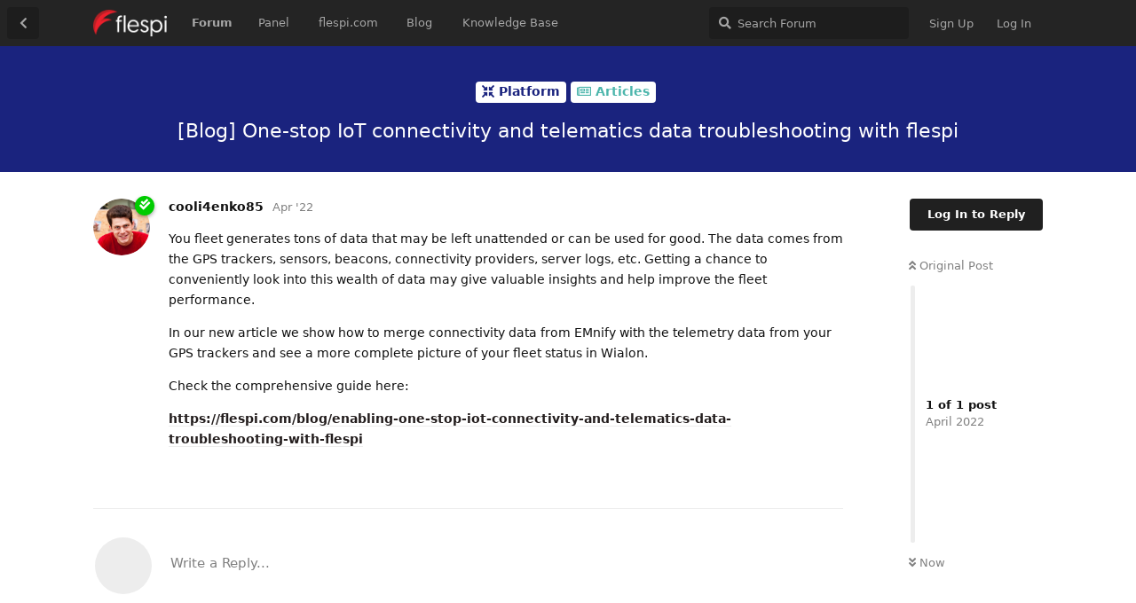

--- FILE ---
content_type: text/html; charset=utf-8
request_url: https://forum.flespi.com/d/530-blog-one-stop-iot-connectivity-and-telematics-data-troubleshooting-with-flespi
body_size: 9899
content:
<!doctype html>
<html  dir="ltr"        lang="en" >
    <head>
        <meta charset="utf-8">
        <title>[Blog] One-stop IoT connectivity and telematics data troubleshooting with flespi - flespi forum</title>

        <link rel="stylesheet" href="https://forum.flespi.com/assets/forum-a762f503.css">
<link rel="canonical" href="https://forum.flespi.com/d/530-blog-one-stop-iot-connectivity-and-telematics-data-troubleshooting-with-flespi">
<meta name="viewport" content="width=device-width, initial-scale=1, maximum-scale=1, minimum-scale=1">
<meta name="description" content="You fleet generates tons of data that may be left unattended or can be used for good. The data comes from the GPS trackers, sensors, beacons, connectivity pr...">
<meta name="theme-color" content="#202020">
<meta name="application-name" content="flespi forum">
<meta name="robots" content="index, follow">
<meta name="twitter:card" content="summary">
<meta name="twitter:image" content="https://forum.flespi.com/assets/site-image-pzeccpuh.png">
<meta name="twitter:title" content="[Blog] One-stop IoT connectivity and telematics data troubleshooting with flespi">
<meta name="article:published_time" content="2022-04-21T08:43:32+00:00">
<meta name="twitter:description" content="You fleet generates tons of data that may be left unattended or can be used for good. The data comes from the GPS trackers, sensors, beacons, connectivity pr...">
<meta name="twitter:url" content="https://forum.flespi.com/d/530-blog-one-stop-iot-connectivity-and-telematics-data-troubleshooting-with-flespi">
<link rel="shortcut icon" href="https://forum.flespi.com/assets/favicon-rdxdxaim.png">
<script src="https://www.recaptcha.net/recaptcha/api.js?hl=en&render=explicit" async defer></script>
<link rel="alternate" type="application/atom+xml" title="Forum activity" href="https://forum.flespi.com/atom" />
<link rel="alternate" type="application/atom+xml" title="Forum's new discussions" href="https://forum.flespi.com/atom/d" />
<link rel="alternate" type="application/atom+xml" title="This discussion" href="https://forum.flespi.com/atom/d/530-blog-one-stop-iot-connectivity-and-telematics-data-troubleshooting-with-flespi" />
<meta property="og:site_name" content="flespi forum">
<meta property="og:image" content="https://forum.flespi.com/assets/site-image-pzeccpuh.png">
<meta property="og:type" content="article">
<meta property="og:title" content="[Blog] One-stop IoT connectivity and telematics data troubleshooting with flespi">
<meta property="og:description" content="You fleet generates tons of data that may be left unattended or can be used for good. The data comes from the GPS trackers, sensors, beacons, connectivity pr...">
<meta property="og:url" content="https://forum.flespi.com/d/530-blog-one-stop-iot-connectivity-and-telematics-data-troubleshooting-with-flespi">
<script type="application/ld+json">[{"@context":"http:\/\/schema.org","@type":"QAPage","image":"https:\/\/forum.flespi.com\/assets\/site-image-pzeccpuh.png","publisher":{"@type":"Organization","name":"flespi forum","url":"https:\/\/forum.flespi.com","description":"Get help from the flespi community, comment on our blog posts, discuss new features, suggest improvements, consult fellow enthusiasts."},"datePublished":"2022-04-21T08:43:32+00:00","description":"You fleet generates tons of data that may be left unattended or can be used for good. The data comes from the GPS trackers, sensors, beacons, connectivity pr...","headline":"You fleet generates tons of data that may be left unattended or can be used for good. The data comes from the GPS trackers, sensors, beacons, connectivity pr...","url":"https:\/\/forum.flespi.com\/d\/530-blog-one-stop-iot-connectivity-and-telematics-data-troubleshooting-with-flespi","mainEntity":{"@type":"Question","name":"[Blog] One-stop IoT connectivity and telematics data troubleshooting with flespi","text":"\u003Cp\u003EYou fleet generates tons of data that may be left unattended or can be used for good. The data comes from the GPS trackers, sensors, beacons, connectivity providers, server logs, etc. Getting a chance to conveniently look into this wealth of data may give valuable insights and help improve the fleet performance.\u003C\/p\u003E\n\n\u003Cp\u003EIn our new article we show how to merge connectivity data from EMnify with the telemetry data from your GPS trackers and see a more complete picture of your fleet status in Wialon.\u003C\/p\u003E\n\n\u003Cp\u003ECheck the comprehensive guide here:\u003C\/p\u003E\n\n\u003Cp\u003E\u003Ca href=\"https:\/\/flespi.com\/blog\/enabling-one-stop-iot-connectivity-and-telematics-data-troubleshooting-with-flespi\" target=\"_blank\" rel=\"nofollow noreferrer\"\u003Ehttps:\/\/flespi.com\/blog\/enabling-one-stop-iot-connectivity-and-telematics-data-troubleshooting-with-flespi\u003C\/a\u003E\u003C\/p\u003E ","dateCreated":"2022-04-21T08:43:32+00:00","author":{"@type":"Person","name":"cooli4enko85"},"answerCount":0,"suggestedAnswer":[]}},{"@context":"http:\/\/schema.org","@type":"BreadcrumbList","itemListElement":{"@type":"ListItem","name":"Platform","item":"https:\/\/forum.flespi.com\/t\/platform","position":2}},{"@context":"http:\/\/schema.org","@type":"WebSite","url":"https:\/\/forum.flespi.com\/","potentialAction":{"@type":"SearchAction","target":"https:\/\/forum.flespi.com\/?q={search_term_string}","query-input":"required name=search_term_string"}}]</script>
<link rel="stylesheet" type="text/css" href="/assets/extensions/zerosonesfun-bbbbcode/styles.css">
    </head>

    <body>
        <!-- Google Tag Manager -->
<script>(function(w,d,s,l,i){w[l]=w[l]||[];w[l].push({'gtm.start':
new Date().getTime(),event:'gtm.js'});var f=d.getElementsByTagName(s)[0],
j=d.createElement(s),dl=l!='dataLayer'?'&l='+l:'';j.async=true;j.src=
'https://www.googletagmanager.com/gtm.js?id='+i+dl;f.parentNode.insertBefore(j,f);
})(window,document,'script','dataLayer','GTM-NBF42LP');</script>
<!-- End Google Tag Manager -->

<!-- Global site tag (gtag.js) - Google Analytics -->
<!--
<script async src="https://www.googletagmanager.com/gtag/js?id=UA-93342359-7"></script>
<script>
  window.dataLayer = window.dataLayer || [];
  function gtag(){dataLayer.push(arguments);}
  gtag('js', new Date());

  gtag('config', 'UA-93342359-7');
</script>
-->


<script>
    if ( window.location !== window.parent.location )
    {
        console.log("The page is in an iFrame");
        document.body.classList.add('within-iframe');
    }
    else {
        console.log("The page is not in an iFrame");
    }
</script>

<!-- Google Tag Manager (noscript) -->
<noscript><iframe src="https://www.googletagmanager.com/ns.html?id=GTM-NBF42LP"
height="0" width="0" style="display:none;visibility:hidden"></iframe></noscript>
<!-- End Google Tag Manager (noscript) -->

<div id="app" class="App">

    <div id="app-navigation" class="App-navigation"></div>

    <div id="drawer" class="App-drawer">

        <header id="header" class="App-header">
            <div id="header-navigation" class="Header-navigation"></div>
            <div class="container">
                <h1 class="Header-title">
                    <a href="https://forum.flespi.com" id="home-link">
                                                    <img src="https://forum.flespi.com/assets/logo-qkzlffjq.png" alt="flespi forum" class="Header-logo">
                                            </a>
                </h1>
                <div id="header-primary" class="Header-primary"></div>
                <div id="header-secondary" class="Header-secondary"></div>
            </div>
        </header>

    </div>

    <main class="App-content">
        <div id="content"></div>

        <div id="flarum-loading" style="display: none">
    Loading...
</div>

<noscript>
    <div class="Alert">
        <div class="container">
            This site is best viewed in a modern browser with JavaScript enabled.
        </div>
    </div>
</noscript>

<div id="flarum-loading-error" style="display: none">
    <div class="Alert">
        <div class="container">
            Something went wrong while trying to load the full version of this site. Try hard-refreshing this page to fix the error.
        </div>
    </div>
</div>

<noscript id="flarum-content">
    <div class="container">
    <h2>[Blog] One-stop IoT connectivity and telematics data troubleshooting with flespi</h2>

    <div>
                    <div>
                                <h3>cooli4enko85</h3>
                <div class="Post-body">
                    <p>You fleet generates tons of data that may be left unattended or can be used for good. The data comes from the GPS trackers, sensors, beacons, connectivity providers, server logs, etc. Getting a chance to conveniently look into this wealth of data may give valuable insights and help improve the fleet performance.</p>

<p>In our new article we show how to merge connectivity data from EMnify with the telemetry data from your GPS trackers and see a more complete picture of your fleet status in Wialon.</p>

<p>Check the comprehensive guide here:</p>

<p><a href="https://flespi.com/blog/enabling-one-stop-iot-connectivity-and-telematics-data-troubleshooting-with-flespi" target="_blank" rel="nofollow noreferrer">https://flespi.com/blog/enabling-one-stop-iot-connectivity-and-telematics-data-troubleshooting-with-flespi</a></p> 
                </div>
            </div>

            <hr>
            </div>

    
    </div>

</noscript>


        <div class="App-composer">
            <div class="container">
                <div id="composer"></div>
            </div>
        </div>
    </main>

</div>




        <div id="modal"></div>
        <div id="alerts"></div>

        <script>
            document.getElementById('flarum-loading').style.display = 'block';
            var flarum = {extensions: {}};
        </script>

        <script src="https://forum.flespi.com/assets/forum-1dbf4afc.js"></script>
<script src="https://forum.flespi.com/assets/forum-en-a8dfa6ec.js"></script>

        <script>
            document.getElementById('flarum-loading').style.display = 'none';

            try {
                flarum.core.app.load({"resources":[{"type":"forums","id":"1","attributes":{"title":"flespi forum","description":"Get help from the flespi community, comment on our blog posts, discuss new features, suggest improvements, consult fellow enthusiasts.","showLanguageSelector":true,"baseUrl":"https:\/\/forum.flespi.com","basePath":"","debug":false,"apiUrl":"https:\/\/forum.flespi.com\/api","welcomeTitle":"Welcome to the flespi forum","welcomeMessage":"Thanks for joining us! If you have any questions you were unable to resolve using our resources, start a new discussion and ask from the community. We also welcome any contributions to the existing discussions.","themePrimaryColor":"#202020","themeSecondaryColor":"#ffffff","logoUrl":"https:\/\/forum.flespi.com\/assets\/logo-qkzlffjq.png","faviconUrl":"https:\/\/forum.flespi.com\/assets\/favicon-rdxdxaim.png","headerHtml":"\n\n\u003C!-- Google Tag Manager --\u003E\n\u003Cscript\u003E(function(w,d,s,l,i){w[l]=w[l]||[];w[l].push({\u0027gtm.start\u0027:\nnew Date().getTime(),event:\u0027gtm.js\u0027});var f=d.getElementsByTagName(s)[0],\nj=d.createElement(s),dl=l!=\u0027dataLayer\u0027?\u0027\u0026l=\u0027+l:\u0027\u0027;j.async=true;j.src=\n\u0027https:\/\/www.googletagmanager.com\/gtm.js?id=\u0027+i+dl;f.parentNode.insertBefore(j,f);\n})(window,document,\u0027script\u0027,\u0027dataLayer\u0027,\u0027GTM-NBF42LP\u0027);\u003C\/script\u003E\n\u003C!-- End Google Tag Manager --\u003E\n\n\u003C!-- Global site tag (gtag.js) - Google Analytics --\u003E\n\u003C!--\n\u003Cscript async src=\u0022https:\/\/www.googletagmanager.com\/gtag\/js?id=UA-93342359-7\u0022\u003E\u003C\/script\u003E\n\u003Cscript\u003E\n  window.dataLayer = window.dataLayer || [];\n  function gtag(){dataLayer.push(arguments);}\n  gtag(\u0027js\u0027, new Date());\n\n  gtag(\u0027config\u0027, \u0027UA-93342359-7\u0027);\n\u003C\/script\u003E\n--\u003E\n\n\n\u003Cscript\u003E\n    if ( window.location !== window.parent.location )\n    {\n        console.log(\u0022The page is in an iFrame\u0022);\n        document.body.classList.add(\u0027within-iframe\u0027);\n    }\n    else {\n        console.log(\u0022The page is not in an iFrame\u0022);\n    }\n\u003C\/script\u003E\n\n\u003C!-- Google Tag Manager (noscript) --\u003E\n\u003Cnoscript\u003E\u003Ciframe src=\u0022https:\/\/www.googletagmanager.com\/ns.html?id=GTM-NBF42LP\u0022\nheight=\u00220\u0022 width=\u00220\u0022 style=\u0022display:none;visibility:hidden\u0022\u003E\u003C\/iframe\u003E\u003C\/noscript\u003E\n\u003C!-- End Google Tag Manager (noscript) --\u003E","footerHtml":"","allowSignUp":true,"defaultRoute":"\/all","canViewDiscussions":true,"canStartDiscussion":false,"canViewUserList":false,"minPrimaryTags":"1","maxPrimaryTags":"5","minSecondaryTags":"0","maxSecondaryTags":"3","darkMode":false,"canSeeUserDirectoryLink":false,"canViewMasquerade":false,"canHaveMasquerade":false,"masquerade.force-profile-completion":false,"masquerade.disable-user-bio":false,"masquerade.profile-completed":false,"canUpload":false,"canDownload":true,"flagrow-telegram.enableNotifications":true,"flagrow-telegram.botUsername":"flespi_forum_bot","flagrow-terms.signup-legal-text":"","flagrow-terms.hide-updated-at":true,"flagrow-terms.date-format":"YYYY-MM-DD","flagrow-terms.canSeeUserPoliciesState":false,"canSelectBestAnswerOwnPost":true,"canSaveDrafts":false,"subscribeDiscussionCreated":false,"subscribePostUnapproved":false,"subscribeUserCreated":false,"canViewFlags":false,"guidelinesUrl":""},"relationships":{"groups":{"data":[{"type":"groups","id":"1"},{"type":"groups","id":"2"},{"type":"groups","id":"3"},{"type":"groups","id":"4"},{"type":"groups","id":"5"},{"type":"groups","id":"6"},{"type":"groups","id":"7"},{"type":"groups","id":"8"}]},"tags":{"data":[{"type":"tags","id":"4"},{"type":"tags","id":"5"},{"type":"tags","id":"6"},{"type":"tags","id":"7"},{"type":"tags","id":"8"},{"type":"tags","id":"9"},{"type":"tags","id":"16"},{"type":"tags","id":"17"},{"type":"tags","id":"18"},{"type":"tags","id":"22"},{"type":"tags","id":"23"},{"type":"tags","id":"24"},{"type":"tags","id":"25"},{"type":"tags","id":"26"},{"type":"tags","id":"27"},{"type":"tags","id":"28"},{"type":"tags","id":"29"},{"type":"tags","id":"30"},{"type":"tags","id":"33"},{"type":"tags","id":"34"},{"type":"tags","id":"35"},{"type":"tags","id":"36"},{"type":"tags","id":"37"},{"type":"tags","id":"38"},{"type":"tags","id":"39"},{"type":"tags","id":"40"},{"type":"tags","id":"41"},{"type":"tags","id":"42"}]},"flagrowTermsPolicies":{"data":[{"type":"flagrow-terms-policies","id":"1"}]},"links":{"data":[{"type":"links","id":"1"},{"type":"links","id":"2"},{"type":"links","id":"3"},{"type":"links","id":"4"},{"type":"links","id":"5"}]}}},{"type":"groups","id":"1","attributes":{"nameSingular":"Admin","namePlural":"Admins","color":"#B72A2A","icon":"fas fa-wrench"}},{"type":"groups","id":"2","attributes":{"nameSingular":"Guest","namePlural":"Guests","color":null,"icon":null}},{"type":"groups","id":"3","attributes":{"nameSingular":"Member","namePlural":"Members","color":null,"icon":null}},{"type":"groups","id":"4","attributes":{"nameSingular":"Mod","namePlural":"Mods","color":"#80349E","icon":"fas fa-bolt"}},{"type":"groups","id":"5","attributes":{"nameSingular":"flespi team","namePlural":"flespi team","color":"#ff0000","icon":"fas fa-users"}},{"type":"groups","id":"6","attributes":{"nameSingular":"Space team","namePlural":"Space team","color":"#0000ff","icon":"fas fa-user-astronaut"}},{"type":"groups","id":"7","attributes":{"nameSingular":"Verified users","namePlural":"Checked","color":"#00cc00","icon":"fas fa-check-double"}},{"type":"groups","id":"8","attributes":{"nameSingular":"WP","namePlural":"WP","color":"","icon":"fas fa-paw"}},{"type":"tags","id":"4","attributes":{"name":"MQTT Tiles","description":"Open-source MQTT-based IoT dashboard visualization tool.","slug":"mqtt-tiles","color":"#ff3399","backgroundUrl":null,"backgroundMode":null,"icon":"fas fa-square","iconUrl":null,"discussionCount":19,"position":5,"defaultSort":null,"isChild":true,"isHidden":false,"lastPostedAt":"2024-04-15T12:47:42+00:00","canStartDiscussion":false,"canAddToDiscussion":false,"subscription":null},"relationships":{"lastPostedDiscussion":{"data":{"type":"discussions","id":"4"}},"parent":{"data":{"type":"tags","id":"8"}}}},{"type":"tags","id":"8","attributes":{"name":"Apps","description":"Along with our major products (Telematics hub and MQTT broker) we develop a number of neat tools and applications that complement the use of the flespi platform and extend its functionality.","slug":"apps","color":"#00cc00","backgroundUrl":null,"backgroundMode":null,"icon":"fas fa-toolbox","iconUrl":null,"discussionCount":94,"position":4,"defaultSort":null,"isChild":false,"isHidden":false,"lastPostedAt":"2025-11-20T08:33:44+00:00","canStartDiscussion":false,"canAddToDiscussion":false,"subscription":null}},{"type":"tags","id":"5","attributes":{"name":"Toolbox","description":"Open-source debug and diagnostics tool for all flespi platform elements, detailed logs, real-time messages.","slug":"toolbox","color":"#666666","backgroundUrl":null,"backgroundMode":null,"icon":"fas fa-square","iconUrl":null,"discussionCount":3,"position":1,"defaultSort":null,"isChild":true,"isHidden":false,"lastPostedAt":"2024-09-06T13:07:08+00:00","canStartDiscussion":false,"canAddToDiscussion":false,"subscription":null},"relationships":{"lastPostedDiscussion":{"data":{"type":"discussions","id":"11"}},"parent":{"data":{"type":"tags","id":"8"}}}},{"type":"tags","id":"6","attributes":{"name":"MQTT Board","description":"An open-source MQTT client tool for easy MQTT pub\/sub, testing, and demonstration. Full MQTT 5.0 support.","slug":"mqtt-board","color":"#ffcc33","backgroundUrl":null,"backgroundMode":null,"icon":"fas fa-square","iconUrl":null,"discussionCount":3,"position":4,"defaultSort":null,"isChild":true,"isHidden":false,"lastPostedAt":"2021-04-29T12:28:25+00:00","canStartDiscussion":false,"canAddToDiscussion":false,"subscription":null},"relationships":{"lastPostedDiscussion":{"data":{"type":"discussions","id":"65"}},"parent":{"data":{"type":"tags","id":"8"}}}},{"type":"tags","id":"7","attributes":{"name":"TrackIt","description":"Free open-source GPS tracking tool for flespi devices. Map, messages, telemetry, track player, and more.","slug":"trackit","color":"#00cc00","backgroundUrl":null,"backgroundMode":null,"icon":"fas fa-square","iconUrl":null,"discussionCount":6,"position":3,"defaultSort":null,"isChild":true,"isHidden":false,"lastPostedAt":"2024-10-24T12:14:05+00:00","canStartDiscussion":false,"canAddToDiscussion":false,"subscription":null},"relationships":{"lastPostedDiscussion":{"data":{"type":"discussions","id":"239"}},"parent":{"data":{"type":"tags","id":"8"}}}},{"type":"tags","id":"9","attributes":{"name":"Protocols","description":"The flespi platform supports protocols for most popular telematics devices. We try to make all parameters defined by the manufacturer in the protocol specification available to you.","slug":"protocols","color":"#000000","backgroundUrl":null,"backgroundMode":null,"icon":"fas fa-ethernet","iconUrl":null,"discussionCount":323,"position":1,"defaultSort":null,"isChild":false,"isHidden":false,"lastPostedAt":"2025-12-03T11:14:59+00:00","canStartDiscussion":false,"canAddToDiscussion":false,"subscription":null},"relationships":{"lastPostedDiscussion":{"data":{"type":"discussions","id":"27"}}}},{"type":"tags","id":"16","attributes":{"name":"SetBox","description":"Easy setup of trackers by multiple manufacturers from a single friendly interface.","slug":"setbox","color":"#80DEEA","backgroundUrl":null,"backgroundMode":null,"icon":"fas fa-square","iconUrl":null,"discussionCount":4,"position":2,"defaultSort":null,"isChild":true,"isHidden":false,"lastPostedAt":"2022-11-08T14:57:50+00:00","canStartDiscussion":false,"canAddToDiscussion":false,"subscription":null},"relationships":{"lastPostedDiscussion":{"data":{"type":"discussions","id":"5"}},"parent":{"data":{"type":"tags","id":"8"}}}},{"type":"tags","id":"17","attributes":{"name":"MapView","description":"","slug":"mapview","color":"","backgroundUrl":null,"backgroundMode":null,"icon":"fas fa-map-marked-alt","iconUrl":null,"discussionCount":10,"position":6,"defaultSort":null,"isChild":true,"isHidden":false,"lastPostedAt":"2025-07-10T16:54:47+00:00","canStartDiscussion":false,"canAddToDiscussion":false,"subscription":null},"relationships":{"lastPostedDiscussion":{"data":{"type":"discussions","id":"22"}},"parent":{"data":{"type":"tags","id":"8"}}}},{"type":"tags","id":"18","attributes":{"name":"FormBox","description":"","slug":"formbox","color":"","backgroundUrl":null,"backgroundMode":null,"icon":"fas fa-edit","iconUrl":null,"discussionCount":1,"position":7,"defaultSort":null,"isChild":true,"isHidden":false,"lastPostedAt":"2024-11-28T07:11:22+00:00","canStartDiscussion":false,"canAddToDiscussion":false,"subscription":null},"relationships":{"lastPostedDiscussion":{"data":{"type":"discussions","id":"3"}},"parent":{"data":{"type":"tags","id":"8"}}}},{"type":"tags","id":"22","attributes":{"name":"Other","description":"A bucket for all questions that do not fall into any of the listed categories.","slug":"other","color":"#000000","backgroundUrl":null,"backgroundMode":null,"icon":"far fa-comments","iconUrl":null,"discussionCount":61,"position":9,"defaultSort":null,"isChild":false,"isHidden":false,"lastPostedAt":"2025-09-22T06:53:27+00:00","canStartDiscussion":false,"canAddToDiscussion":false,"subscription":null},"relationships":{"lastPostedDiscussion":{"data":{"type":"discussions","id":"2003"}}}},{"type":"tags","id":"23","attributes":{"name":"Integrations","description":"flespi is ready to communicate with a number of different systems \u2014 IoT platforms, GPS monitoring platforms, data analytics platforms, MQTT tools, and more.","slug":"integrations","color":"#119900","backgroundUrl":null,"backgroundMode":null,"icon":"fas fa-cogs","iconUrl":null,"discussionCount":130,"position":5,"defaultSort":null,"isChild":false,"isHidden":false,"lastPostedAt":"2025-11-10T20:24:38+00:00","canStartDiscussion":false,"canAddToDiscussion":false,"subscription":null},"relationships":{"lastPostedDiscussion":{"data":{"type":"discussions","id":"2013"}}}},{"type":"tags","id":"24","attributes":{"name":"Articles","description":"Discuss our blog posts","slug":"articles","color":"#4DB6AC","backgroundUrl":null,"backgroundMode":null,"icon":"far fa-newspaper","iconUrl":null,"discussionCount":218,"position":null,"defaultSort":null,"isChild":false,"isHidden":false,"lastPostedAt":"2025-11-27T11:03:48+00:00","canStartDiscussion":false,"canAddToDiscussion":false,"subscription":null},"relationships":{"lastPostedDiscussion":{"data":{"type":"discussions","id":"2031"}}}},{"type":"tags","id":"25","attributes":{"name":"MQTT Broker","description":"Fast, secure, and free public MQTT broker with MQTT 5.0 support, private namespace, WSS, ACLs, and rich API.","slug":"mqttbroker","color":"#990099","backgroundUrl":null,"backgroundMode":null,"icon":"fas fa-bezier-curve","iconUrl":null,"discussionCount":62,"position":2,"defaultSort":null,"isChild":true,"isHidden":false,"lastPostedAt":"2024-10-31T04:43:32+00:00","canStartDiscussion":false,"canAddToDiscussion":false,"subscription":null},"relationships":{"parent":{"data":{"type":"tags","id":"29"}}}},{"type":"tags","id":"29","attributes":{"name":"Platform","description":"The flespi platform is a collection of services tightly knitted together to fulfill the connectivity, configuration, and diagnostics needs of telematics, IoT, and beyond.","slug":"platform","color":"#1A237E","backgroundUrl":null,"backgroundMode":null,"icon":"fas fa-compress-arrows-alt","iconUrl":null,"discussionCount":499,"position":0,"defaultSort":null,"isChild":false,"isHidden":false,"lastPostedAt":"2025-12-03T13:03:32+00:00","canStartDiscussion":false,"canAddToDiscussion":false,"subscription":null},"relationships":{"lastPostedDiscussion":{"data":{"type":"discussions","id":"2035"}}}},{"type":"tags","id":"26","attributes":{"name":"Changelog","description":"","slug":"changelog","color":"#ff9900","backgroundUrl":null,"backgroundMode":null,"icon":"fas fa-bullhorn","iconUrl":null,"discussionCount":228,"position":null,"defaultSort":null,"isChild":false,"isHidden":false,"lastPostedAt":"2025-12-03T11:14:59+00:00","canStartDiscussion":false,"canAddToDiscussion":false,"subscription":null},"relationships":{"lastPostedDiscussion":{"data":{"type":"discussions","id":"27"}}}},{"type":"tags","id":"27","attributes":{"name":"Panel","description":"A \u0022home, sweet home\u0022 for anyone using flespi. Admin panel to manage all flespi entities (channels, devices, streams, tokens, subaccounts, etc.).","slug":"panel","color":"#ff0000","backgroundUrl":null,"backgroundMode":null,"icon":"fas fa-columns","iconUrl":null,"discussionCount":11,"position":0,"defaultSort":null,"isChild":true,"isHidden":false,"lastPostedAt":"2024-11-05T10:59:40+00:00","canStartDiscussion":false,"canAddToDiscussion":false,"subscription":null},"relationships":{"lastPostedDiscussion":{"data":{"type":"discussions","id":"6"}},"parent":{"data":{"type":"tags","id":"8"}}}},{"type":"tags","id":"28","attributes":{"name":"Analytics","description":"Information related to flespi analytics - bleeding fast, flexible calculation engine for real-time reports and notifications over telematics datasets.","slug":"analytics","color":"","backgroundUrl":null,"backgroundMode":null,"icon":"far fa-chart-bar","iconUrl":null,"discussionCount":28,"position":1,"defaultSort":null,"isChild":true,"isHidden":false,"lastPostedAt":"2025-10-22T14:12:13+00:00","canStartDiscussion":false,"canAddToDiscussion":false,"subscription":null},"relationships":{"lastPostedDiscussion":{"data":{"type":"discussions","id":"16"}},"parent":{"data":{"type":"tags","id":"29"}}}},{"type":"tags","id":"30","attributes":{"name":"Telematics Hub","description":"Connect tracking devices from multiple manufacturers to fleet management, IoT, or BI platforms. Integrate with ERPs, third-party platforms, and external backup storage. Power own telematics developments and custom software solutions.","slug":"telematics-hub","color":"","backgroundUrl":null,"backgroundMode":null,"icon":"fas fa-broadcast-tower","iconUrl":null,"discussionCount":48,"position":0,"defaultSort":null,"isChild":true,"isHidden":false,"lastPostedAt":"2025-12-03T13:03:32+00:00","canStartDiscussion":false,"canAddToDiscussion":false,"subscription":null},"relationships":{"lastPostedDiscussion":{"data":{"type":"discussions","id":"2035"}},"parent":{"data":{"type":"tags","id":"29"}}}},{"type":"tags","id":"33","attributes":{"name":"dev","description":"Ask us here if you are stuck with the flespi-related programming efforts (API, scripting, etc.)","slug":"dev","color":"","backgroundUrl":null,"backgroundMode":null,"icon":"fas fa-code","iconUrl":null,"discussionCount":105,"position":6,"defaultSort":null,"isChild":false,"isHidden":false,"lastPostedAt":"2025-10-07T09:10:24+00:00","canStartDiscussion":false,"canAddToDiscussion":false,"subscription":null},"relationships":{"lastPostedDiscussion":{"data":{"type":"discussions","id":"2006"}}}},{"type":"tags","id":"34","attributes":{"name":"Advertising","description":"Promotional posts published by people we know about the things related to flespi in particular or telematics in general.","slug":"advertising","color":"#9933ff","backgroundUrl":null,"backgroundMode":null,"icon":"fas fa-gift","iconUrl":null,"discussionCount":28,"position":8,"defaultSort":null,"isChild":false,"isHidden":false,"lastPostedAt":"2025-09-11T03:51:15+00:00","canStartDiscussion":false,"canAddToDiscussion":false,"subscription":null},"relationships":{"lastPostedDiscussion":{"data":{"type":"discussions","id":"2000"}}}},{"type":"tags","id":"35","attributes":{"name":"Node-RED","description":"","slug":"node-red","color":"#cc0000","backgroundUrl":null,"backgroundMode":null,"icon":"fas fa-project-diagram","iconUrl":null,"discussionCount":5,"position":0,"defaultSort":null,"isChild":true,"isHidden":false,"lastPostedAt":"2023-09-01T19:22:43+00:00","canStartDiscussion":false,"canAddToDiscussion":false,"subscription":null},"relationships":{"lastPostedDiscussion":{"data":{"type":"discussions","id":"269"}},"parent":{"data":{"type":"tags","id":"23"}}}},{"type":"tags","id":"36","attributes":{"name":"Hazer","description":"","slug":"hazer","color":"#000000","backgroundUrl":null,"backgroundMode":null,"icon":"fas fa-columns","iconUrl":null,"discussionCount":9,"position":null,"defaultSort":null,"isChild":false,"isHidden":false,"lastPostedAt":"2025-09-11T03:51:15+00:00","canStartDiscussion":false,"canAddToDiscussion":false,"subscription":null},"relationships":{"lastPostedDiscussion":{"data":{"type":"discussions","id":"2000"}}}},{"type":"tags","id":"37","attributes":{"name":"Streams","description":"","slug":"streams","color":"#E65100","backgroundUrl":null,"backgroundMode":null,"icon":"fas fa-arrows-alt","iconUrl":null,"discussionCount":65,"position":2,"defaultSort":null,"isChild":false,"isHidden":false,"lastPostedAt":"2025-10-12T09:29:33+00:00","canStartDiscussion":false,"canAddToDiscussion":false,"subscription":null},"relationships":{"lastPostedDiscussion":{"data":{"type":"discussions","id":"1974"}}}},{"type":"tags","id":"38","attributes":{"name":"Plugins","description":"","slug":"plugins","color":"#00ACC1","backgroundUrl":null,"backgroundMode":null,"icon":"fas fa-puzzle-piece","iconUrl":null,"discussionCount":54,"position":3,"defaultSort":null,"isChild":false,"isHidden":false,"lastPostedAt":"2025-06-27T06:23:06+00:00","canStartDiscussion":false,"canAddToDiscussion":false,"subscription":null},"relationships":{"lastPostedDiscussion":{"data":{"type":"discussions","id":"1965"}}}},{"type":"tags","id":"39","attributes":{"name":"DIY","description":"Arduino, esp8266, esp32 and other DIY projects","slug":"diy","color":"#999","backgroundUrl":null,"backgroundMode":null,"icon":"fa fa-wrench","iconUrl":null,"discussionCount":13,"position":7,"defaultSort":null,"isChild":false,"isHidden":false,"lastPostedAt":"2025-06-18T02:42:34+00:00","canStartDiscussion":false,"canAddToDiscussion":false,"subscription":null},"relationships":{"lastPostedDiscussion":{"data":{"type":"discussions","id":"1962"}}}},{"type":"tags","id":"40","attributes":{"name":"PVM","description":" PVM is a programming language. PVM contains syntactical constructions for variables, operators, numbers, string literals, functions, and other abstractions which you may use to define the data transformation algorithm.","slug":"pvm","color":"","backgroundUrl":null,"backgroundMode":null,"icon":"fas fa-laptop-code","iconUrl":null,"discussionCount":13,"position":null,"defaultSort":null,"isChild":false,"isHidden":false,"lastPostedAt":"2024-05-22T07:11:22+00:00","canStartDiscussion":false,"canAddToDiscussion":false,"subscription":null},"relationships":{"lastPostedDiscussion":{"data":{"type":"discussions","id":"603"}}}},{"type":"tags","id":"41","attributes":{"name":"Webhooks","description":"","slug":"webhooks","color":"#770077","backgroundUrl":null,"backgroundMode":null,"icon":"fas fa-link","iconUrl":null,"discussionCount":7,"position":3,"defaultSort":null,"isChild":true,"isHidden":false,"lastPostedAt":"2024-10-31T04:43:32+00:00","canStartDiscussion":false,"canAddToDiscussion":false,"subscription":null},"relationships":{"parent":{"data":{"type":"tags","id":"29"}}}},{"type":"tags","id":"42","attributes":{"name":"Tacho","description":"","slug":"tacho","color":"#333","backgroundUrl":null,"backgroundMode":null,"icon":"fas fa-id-card","iconUrl":null,"discussionCount":2,"position":8,"defaultSort":null,"isChild":true,"isHidden":false,"lastPostedAt":"2025-05-13T18:46:06+00:00","canStartDiscussion":false,"canAddToDiscussion":false,"subscription":null},"relationships":{"lastPostedDiscussion":{"data":{"type":"discussions","id":"1836"}},"parent":{"data":{"type":"tags","id":"8"}}}},{"type":"discussions","id":"4","attributes":{"title":"[Changelog] MQTT Tiles","slug":"changelog-mqtt-tiles","commentCount":27,"participantCount":2,"createdAt":"2019-08-14T13:16:16+00:00","lastPostedAt":"2024-04-15T12:47:42+00:00","lastPostNumber":35,"canReply":false,"canRename":false,"canDelete":false,"canHide":false,"isApproved":true,"isLocked":false,"canLock":false,"isSticky":false,"canSticky":false,"canTag":false,"canSelectBestAnswer":false,"hasBestAnswer":false,"startUserId":6,"firstPostId":11,"canMerge":false}},{"type":"discussions","id":"11","attributes":{"title":"[Changelog] Toolbox","slug":"changelog-toolbox","commentCount":41,"participantCount":2,"createdAt":"2019-08-16T07:35:54+00:00","lastPostedAt":"2024-09-13T06:35:12+00:00","lastPostNumber":44,"canReply":false,"canRename":false,"canDelete":false,"canHide":false,"isApproved":true,"isLocked":false,"canLock":false,"isSticky":false,"canSticky":false,"canTag":false,"canSelectBestAnswer":false,"hasBestAnswer":false,"startUserId":6,"firstPostId":40,"canMerge":false}},{"type":"discussions","id":"65","attributes":{"title":"[Changelog] MQTT Board","slug":"changelog-mqtt-board","commentCount":7,"participantCount":1,"createdAt":"2019-09-24T08:48:17+00:00","lastPostedAt":"2021-04-29T12:28:25+00:00","lastPostNumber":7,"canReply":false,"canRename":false,"canDelete":false,"canHide":false,"isApproved":true,"isLocked":false,"canLock":false,"isSticky":false,"canSticky":false,"canTag":false,"canSelectBestAnswer":false,"hasBestAnswer":false,"startUserId":6,"firstPostId":238,"canMerge":false}},{"type":"discussions","id":"239","attributes":{"title":"[Changelog] TrackIt","slug":"changelog-trackit","commentCount":15,"participantCount":2,"createdAt":"2020-09-23T08:32:01+00:00","lastPostedAt":"2025-06-18T11:33:31+00:00","lastPostNumber":16,"canReply":false,"canRename":false,"canDelete":false,"canHide":false,"isApproved":true,"isLocked":false,"canLock":false,"isSticky":false,"canSticky":false,"canTag":false,"canSelectBestAnswer":false,"hasBestAnswer":false,"startUserId":6,"firstPostId":1246,"canMerge":false}},{"type":"discussions","id":"27","attributes":{"title":"[Changelog] queclink protocol","slug":"changelog-queclink-protocol","commentCount":411,"participantCount":7,"createdAt":"2019-08-29T14:08:49+00:00","lastPostedAt":"2025-12-05T19:09:32+00:00","lastPostNumber":414,"canReply":false,"canRename":false,"canDelete":false,"canHide":false,"isApproved":true,"isLocked":false,"canLock":false,"isSticky":false,"canSticky":false,"canTag":false,"canSelectBestAnswer":false,"hasBestAnswer":false,"startUserId":12,"firstPostId":112,"canMerge":false}},{"type":"discussions","id":"5","attributes":{"title":"[Changelog] SetBox","slug":"changelog-setbox","commentCount":14,"participantCount":1,"createdAt":"2019-08-14T13:33:35+00:00","lastPostedAt":"2024-05-03T11:41:20+00:00","lastPostNumber":17,"canReply":false,"canRename":false,"canDelete":false,"canHide":false,"isApproved":true,"isLocked":false,"canLock":false,"isSticky":false,"canSticky":false,"canTag":false,"canSelectBestAnswer":false,"hasBestAnswer":false,"startUserId":2,"firstPostId":19,"canMerge":false}},{"type":"discussions","id":"22","attributes":{"title":"[Blog] MapView: draw maps faster \u0026 embed easier","slug":"blog-mapview-draw-maps-faster-embed-easier","commentCount":3,"participantCount":3,"createdAt":"2019-08-22T10:45:52+00:00","lastPostedAt":"2025-07-10T17:27:11+00:00","lastPostNumber":6,"canReply":false,"canRename":false,"canDelete":false,"canHide":false,"isApproved":true,"isLocked":false,"canLock":false,"isSticky":false,"canSticky":false,"canTag":false,"canSelectBestAnswer":false,"hasBestAnswer":false,"startUserId":3,"firstPostId":76,"canMerge":false}},{"type":"discussions","id":"3","attributes":{"title":"[Blog] FormBox: generate forms based on a JSON schema","slug":"blog-formbox-generate-forms-based-on-a-json-schema","commentCount":6,"participantCount":5,"createdAt":"2019-08-14T12:04:54+00:00","lastPostedAt":"2024-12-05T11:14:58+00:00","lastPostNumber":12,"canReply":false,"canRename":false,"canDelete":false,"canHide":false,"isApproved":true,"isLocked":false,"canLock":false,"isSticky":false,"canSticky":false,"canTag":false,"canSelectBestAnswer":false,"hasBestAnswer":false,"startUserId":3,"firstPostId":7,"canMerge":false}},{"type":"discussions","id":"2003","attributes":{"title":"Testing H.265 Video Playback Support Across Browsers","slug":"testing-h-265-video-playback-support-across-browsers","commentCount":1,"participantCount":1,"createdAt":"2025-09-22T06:53:27+00:00","lastPostedAt":"2025-09-22T06:53:27+00:00","lastPostNumber":1,"canReply":false,"canRename":false,"canDelete":false,"canHide":false,"isApproved":true,"isLocked":false,"canLock":false,"isSticky":false,"canSticky":false,"canTag":false,"canSelectBestAnswer":false,"hasBestAnswer":false,"startUserId":2,"firstPostId":6949,"canMerge":false}},{"type":"discussions","id":"2013","attributes":{"title":"Integrate Flespi into OpenRemote","slug":"integrate-flespi-into-openremote","commentCount":1,"participantCount":1,"createdAt":"2025-11-10T20:24:38+00:00","lastPostedAt":"2025-11-10T20:24:38+00:00","lastPostNumber":1,"canReply":false,"canRename":false,"canDelete":false,"canHide":false,"isApproved":true,"isLocked":false,"canLock":false,"isSticky":false,"canSticky":false,"canTag":false,"canSelectBestAnswer":false,"hasBestAnswer":false,"startUserId":1334,"firstPostId":7100,"canMerge":false}},{"type":"discussions","id":"2031","attributes":{"title":"[Blog] Pushing the limits: BLE tracking on flespi","slug":"blog-pushing-the-limits-ble-tracking-on-flespi","commentCount":1,"participantCount":1,"createdAt":"2025-11-27T11:03:48+00:00","lastPostedAt":"2025-11-27T11:03:48+00:00","lastPostNumber":1,"canReply":false,"canRename":false,"canDelete":false,"canHide":false,"isApproved":true,"isLocked":false,"canLock":false,"isSticky":false,"canSticky":false,"canTag":false,"canSelectBestAnswer":false,"hasBestAnswer":false,"startUserId":1087,"firstPostId":7157,"canMerge":false}},{"type":"discussions","id":"6","attributes":{"title":"[Changelog] flespi panel","slug":"changelog-flespi-panel","commentCount":83,"participantCount":1,"createdAt":"2019-08-14T13:35:23+00:00","lastPostedAt":"2024-12-04T12:16:36+00:00","lastPostNumber":91,"canReply":false,"canRename":false,"canDelete":false,"canHide":false,"isApproved":true,"isLocked":false,"canLock":false,"isSticky":false,"canSticky":false,"canTag":false,"canSelectBestAnswer":false,"hasBestAnswer":false,"startUserId":2,"firstPostId":21,"canMerge":false}},{"type":"discussions","id":"16","attributes":{"title":"[Changelog] flespi analytics","slug":"changelog-flespi-analytics","commentCount":69,"participantCount":2,"createdAt":"2019-08-17T10:07:45+00:00","lastPostedAt":"2025-11-12T14:11:35+00:00","lastPostNumber":72,"canReply":false,"canRename":false,"canDelete":false,"canHide":false,"isApproved":true,"isLocked":false,"canLock":false,"isSticky":false,"canSticky":false,"canTag":false,"canSelectBestAnswer":false,"hasBestAnswer":false,"startUserId":9,"firstPostId":52,"canMerge":false}},{"type":"discussions","id":"2035","attributes":{"title":"Reachfar v45 setup","slug":"reachfar-v45-setup","commentCount":2,"participantCount":2,"createdAt":"2025-12-03T13:03:32+00:00","lastPostedAt":"2025-12-04T07:16:07+00:00","lastPostNumber":2,"canReply":false,"canRename":false,"canDelete":false,"canHide":false,"isApproved":true,"isLocked":false,"canLock":false,"isSticky":false,"canSticky":false,"canTag":false,"canSelectBestAnswer":false,"hasBestAnswer":false,"startUserId":1707,"firstPostId":7182,"canMerge":false}},{"type":"discussions","id":"2006","attributes":{"title":"Sinotrack ST-915\/4G, What protocol should I use?","slug":"sinotrack-st-915-4g-what-protocol-should-i-use","commentCount":2,"participantCount":2,"createdAt":"2025-10-05T04:12:13+00:00","lastPostedAt":"2025-10-07T09:10:24+00:00","lastPostNumber":2,"canReply":false,"canRename":false,"canDelete":false,"canHide":false,"isApproved":true,"isLocked":false,"canLock":false,"isSticky":false,"canSticky":false,"canTag":false,"canSelectBestAnswer":false,"hasBestAnswer":false,"startUserId":1685,"firstPostId":6975,"canMerge":false}},{"type":"discussions","id":"2000","attributes":{"title":"Hazer V3 Mobile - Same Great Experience, Now on the Go","slug":"hazer-v3-mobile-same-great-experience-now-on-the-go","commentCount":1,"participantCount":1,"createdAt":"2025-09-11T03:51:15+00:00","lastPostedAt":"2025-09-11T03:51:15+00:00","lastPostNumber":1,"canReply":false,"canRename":false,"canDelete":false,"canHide":false,"isApproved":true,"isLocked":false,"canLock":false,"isSticky":false,"canSticky":false,"canTag":false,"canSelectBestAnswer":false,"hasBestAnswer":false,"startUserId":17,"firstPostId":6922,"canMerge":false}},{"type":"discussions","id":"269","attributes":{"title":"[Blog] Node-RED + flespi for easy automation of everyday tasks","slug":"blog-node-red-flespi-for-easy-automation-of-everyday-tasks","commentCount":3,"participantCount":3,"createdAt":"2020-11-19T10:38:49+00:00","lastPostedAt":"2023-09-01T19:22:43+00:00","lastPostNumber":4,"canReply":false,"canRename":false,"canDelete":false,"canHide":false,"isApproved":true,"isLocked":false,"canLock":false,"isSticky":false,"canSticky":false,"canTag":false,"canSelectBestAnswer":false,"hasBestAnswer":false,"startUserId":3,"firstPostId":1385,"canMerge":false}},{"type":"discussions","id":"1974","attributes":{"title":"[Changelog] S3 media upload stream","slug":"changelog-s3-media-upload-stream","commentCount":3,"participantCount":2,"createdAt":"2025-08-06T11:34:00+00:00","lastPostedAt":"2025-10-30T09:27:54+00:00","lastPostNumber":4,"canReply":false,"canRename":false,"canDelete":false,"canHide":false,"isApproved":true,"isLocked":false,"canLock":false,"isSticky":false,"canSticky":false,"canTag":false,"canSelectBestAnswer":false,"hasBestAnswer":false,"startUserId":9,"firstPostId":6830,"canMerge":false}},{"type":"discussions","id":"1965","attributes":{"title":"Offline is shown on the App Menu","slug":"offline-is-shown-on-the-app-menu","commentCount":2,"participantCount":2,"createdAt":"2025-06-25T19:29:30+00:00","lastPostedAt":"2025-06-27T06:23:06+00:00","lastPostNumber":2,"canReply":false,"canRename":false,"canDelete":false,"canHide":false,"isApproved":true,"isLocked":false,"canLock":false,"isSticky":false,"canSticky":false,"canTag":false,"canSelectBestAnswer":false,"hasBestAnswer":false,"startUserId":1648,"firstPostId":6719,"canMerge":false}},{"type":"discussions","id":"1962","attributes":{"title":"HSE PLATFORM","slug":"hse-platform","commentCount":1,"participantCount":1,"createdAt":"2025-06-18T02:42:34+00:00","lastPostedAt":"2025-06-18T02:42:34+00:00","lastPostNumber":1,"canReply":false,"canRename":false,"canDelete":false,"canHide":false,"isApproved":true,"isLocked":false,"canLock":false,"isSticky":false,"canSticky":false,"canTag":false,"canSelectBestAnswer":false,"hasBestAnswer":false,"startUserId":1644,"firstPostId":6697,"canMerge":false}},{"type":"discussions","id":"603","attributes":{"title":"Rounding data in PVM code plugin","slug":"rounding-data-in-pvm-code-plugin","commentCount":8,"participantCount":2,"createdAt":"2022-08-05T05:20:13+00:00","lastPostedAt":"2024-05-22T07:11:22+00:00","lastPostNumber":9,"canReply":false,"canRename":false,"canDelete":false,"canHide":false,"isApproved":true,"isLocked":false,"canLock":false,"isSticky":false,"canSticky":false,"canTag":false,"canSelectBestAnswer":false,"hasBestAnswer":false,"startUserId":556,"firstPostId":3041,"canMerge":false}},{"type":"discussions","id":"1836","attributes":{"title":"[Changelog] Tacho Bridge App","slug":"changelog-tacho-bridge-app","commentCount":11,"participantCount":1,"createdAt":"2024-10-31T14:21:31+00:00","lastPostedAt":"2025-06-05T10:15:00+00:00","lastPostNumber":13,"canReply":false,"canRename":false,"canDelete":false,"canHide":false,"isApproved":true,"isLocked":false,"canLock":false,"isSticky":false,"canSticky":false,"canTag":false,"canSelectBestAnswer":false,"hasBestAnswer":false,"startUserId":969,"firstPostId":6116,"canMerge":false}},{"type":"flagrow-terms-policies","id":"1","attributes":{"sort":null,"name":"Privacy policy","url":"https:\/\/flespi.com\/privacy-policy","update_message":null,"terms_updated_at":null}},{"type":"links","id":"1","attributes":{"id":1,"title":"Forum","url":"https:\/\/forum.flespi.com","position":0,"isInternal":true,"isNewtab":false}},{"type":"links","id":"2","attributes":{"id":2,"title":"flespi.com","url":"https:\/\/flespi.com\/","position":2,"isInternal":false,"isNewtab":false}},{"type":"links","id":"3","attributes":{"id":3,"title":"Blog","url":"https:\/\/flespi.com\/blog","position":3,"isInternal":false,"isNewtab":false}},{"type":"links","id":"4","attributes":{"id":4,"title":"Knowledge Base","url":"https:\/\/flespi.com\/kb","position":4,"isInternal":false,"isNewtab":false}},{"type":"links","id":"5","attributes":{"id":5,"title":"Panel","url":"https:\/\/flespi.io","position":1,"isInternal":false,"isNewtab":true}}],"session":{"userId":0,"csrfToken":"5MlToW16peQoOluyVCeIiGjX3oO0YSxOFI36MckB"},"locales":{"en":"English"},"locale":"en","fof-recaptcha.credentials.site":"6Lc7IrMUAAAAACTkDSzKwR5Wjdjv-J5E7drNjuPg","fof-recaptcha.type":"","apiDocument":{"data":{"type":"discussions","id":"530","attributes":{"title":"[Blog] One-stop IoT connectivity and telematics data troubleshooting with flespi","slug":"blog-one-stop-iot-connectivity-and-telematics-data-troubleshooting-with-flespi","commentCount":1,"participantCount":1,"createdAt":"2022-04-21T08:43:32+00:00","lastPostedAt":"2022-04-21T08:43:32+00:00","lastPostNumber":1,"canReply":false,"canRename":false,"canDelete":false,"canHide":false,"isApproved":true,"isLocked":false,"canLock":false,"isSticky":false,"canSticky":false,"canTag":false,"canSelectBestAnswer":false,"hasBestAnswer":false,"startUserId":3,"firstPostId":2685,"canMerge":false},"relationships":{"posts":{"data":[{"type":"posts","id":"2685"}]},"tags":{"data":[{"type":"tags","id":"24"},{"type":"tags","id":"29"}]}}},"included":[{"type":"posts","id":"2685","attributes":{"number":1,"createdAt":"2022-04-21T08:43:32+00:00","contentType":"comment","contentHtml":"\u003Cp\u003EYou fleet generates tons of data that may be left unattended or can be used for good. The data comes from the GPS trackers, sensors, beacons, connectivity providers, server logs, etc. Getting a chance to conveniently look into this wealth of data may give valuable insights and help improve the fleet performance.\u003C\/p\u003E\n\n\u003Cp\u003EIn our new article we show how to merge connectivity data from EMnify with the telemetry data from your GPS trackers and see a more complete picture of your fleet status in Wialon.\u003C\/p\u003E\n\n\u003Cp\u003ECheck the comprehensive guide here:\u003C\/p\u003E\n\n\u003Cp\u003E\u003Ca href=\u0022https:\/\/flespi.com\/blog\/enabling-one-stop-iot-connectivity-and-telematics-data-troubleshooting-with-flespi\u0022 target=\u0022_blank\u0022 rel=\u0022nofollow noreferrer\u0022\u003Ehttps:\/\/flespi.com\/blog\/enabling-one-stop-iot-connectivity-and-telematics-data-troubleshooting-with-flespi\u003C\/a\u003E\u003C\/p\u003E ","canEdit":false,"canDelete":false,"canHide":false,"isApproved":true,"canApprove":false,"canLike":false,"canFlag":false},"relationships":{"discussion":{"data":{"type":"discussions","id":"530"}},"user":{"data":{"type":"users","id":"3"}},"likes":{"data":[]},"mentionedBy":{"data":[]}}},{"type":"users","id":"3","attributes":{"username":"cooli4enko85","displayName":"cooli4enko85","avatarUrl":"https:\/\/forum.flespi.com\/assets\/avatars\/PrswlCBk5ko8u5bG.png","joinTime":"2019-08-12T13:54:55+00:00","discussionCount":156,"commentCount":236,"canEdit":false,"canDelete":false,"lastSeenAt":"2023-08-31T09:32:51+00:00","canSuspend":false,"canSpamblock":false},"relationships":{"groups":{"data":[{"type":"groups","id":"7"}]}}},{"type":"groups","id":"7","attributes":{"nameSingular":"Verified users","namePlural":"Checked","color":"#00cc00","icon":"fas fa-check-double"}},{"type":"tags","id":"24","attributes":{"name":"Articles","description":"Discuss our blog posts","slug":"articles","color":"#4DB6AC","backgroundUrl":null,"backgroundMode":null,"icon":"far fa-newspaper","iconUrl":null,"discussionCount":218,"position":null,"defaultSort":null,"isChild":false,"isHidden":false,"lastPostedAt":"2025-11-27T11:03:48+00:00","canStartDiscussion":false,"canAddToDiscussion":false,"subscription":null}},{"type":"tags","id":"29","attributes":{"name":"Platform","description":"The flespi platform is a collection of services tightly knitted together to fulfill the connectivity, configuration, and diagnostics needs of telematics, IoT, and beyond.","slug":"platform","color":"#1A237E","backgroundUrl":null,"backgroundMode":null,"icon":"fas fa-compress-arrows-alt","iconUrl":null,"discussionCount":499,"position":0,"defaultSort":null,"isChild":false,"isHidden":false,"lastPostedAt":"2025-12-03T13:03:32+00:00","canStartDiscussion":false,"canAddToDiscussion":false,"subscription":null}}]}});
                flarum.core.app.bootExtensions(flarum.extensions);
                flarum.core.app.boot();
            } catch (e) {
                var error = document.getElementById('flarum-loading-error');
                error.innerHTML += document.getElementById('flarum-content').textContent;
                error.style.display = 'block';
                throw e;
            }
        </script>

        
    </body>
</html>


--- FILE ---
content_type: text/css
request_url: https://forum.flespi.com/assets/extensions/zerosonesfun-bbbbcode/styles.css
body_size: 27588
content:
/* Tooltip */

.bb-tooltip {
  border-bottom: 1px dotted #000;
  text-decoration: none;
  cursor: help;
}
span[data-tooltip] {
  position: relative;
}
span[data-tooltip]::before,
span[data-tooltip]::after {
  position: absolute;
  display: none;
  opacity: 0.85;
}
span[data-tooltip]::before {
  content: attr(data-tooltip);
  background: #000;
  color: #fff;
  font-size: 13px;
  padding: 5px;
  border-radius: 5px;
  white-space: nowrap;
  text-decoration: none;
  z-index: 999;
}
span[data-tooltip]::after {
  width: 0;
  height: 0;
  border: 6px solid transparent;
  content: '';
}

span[data-tooltip]:hover::before,
span[data-tooltip]:hover::after {
  display: block;
}

/** positioning **/

/* left tooltip */
span[data-tooltip][data-placement="left"]::before {
  top: -25%;
  right: 100%;
  margin-right: 10px;
}
span[data-tooltip][data-placement="left"]::after {
  border-left-color: #000;
  border-right: none;
  top: 50%;
  right: 100%;
  margin-top: -6px;
  margin-right: 4px;
}

/* right tooltip */
span[data-tooltip][data-placement="right"]::before {
  top: -25%;
  left: 100%;
  margin-left: 10px;
}
span[data-tooltip][data-placement="right"]::after {
  border-right-color: #000;
  border-left: none;
  top: 50%;
  left: 100%;
  margin-top: -6px;
  margin-left: 4px;
}

/* top tooltip */
span[data-tooltip][data-placement="top"]::before {
  bottom: 100%;
  left: 0;
  margin-bottom: 10px;
}
span[data-tooltip][data-placement="top"]::after {
  border-top-color: #000;
  border-bottom: none;
  bottom: 100%;
  left: 10px;
  margin-bottom: 4px;
}

/* bottom tooltip */
span[data-tooltip][data-placement="bottom"]::before {
  top: 100%;
  left: 0;
  margin-top: 10px;
}
span[data-tooltip][data-placement="bottom"]::after {
  border-bottom-color: #000;
  border-top: none;
  top: 100%;
  left: 10px;
  margin-top: 4px;
}

/* accordion */

.accordion { 
   width: 100%;
   position: relative;
}
.accordion-content {
  width: 100%;
  display: block !important;
}
.accordion-header:focus {
  border: 0;
  outline: none;
}
.accordion-header {
  border-radius: 4px;
}
.accordion-chk { 
  width: 100%;
  position: absolute; 
  left: 0px;
  top: 0px;
  height: 40px;
  -webkit-appearance: none !important;
  -moz-appearance: none !important;
  -o-appearance: none !important;
  -khtml-appearance: none !important;
  appearance: none !important;
  cursor: pointer;
  box-sizing: border-box;
  padding: 0 20px;
  z-index: 2;
  margin: 0px;
  border: 0;
  outline: none;
}

input.accordion-chk:checked {
    background-color: transparent;
}

input.accordion-chk:focus {
  border: 0;
  outline: none;
}

.accordion h3 { 
  border: none;
  position: relative; 
  padding: 10px;
  margin: 0;
  z-index: 1;
}

.acc-icon {
    float: right;
}

.accordion .accordion-chk:checked + h3 + div.accordion-content { 
    opacity: 1;
   -moz-transition-duration: 0.5s;
    -webkit-transition-duration: 0.5s;
    -o-transition-duration: 0.5s;
    transition-duration: 0.5s;
    -moz-transition-timing-function: cubic-bezier(0, 1, 0.5, 1);
    -webkit-transition-timing-function: cubic-bezier(0, 1, 0.5, 1);
    -o-transition-timing-function: cubic-bezier(0, 1, 0.5, 1);
    transition-timing-function: cubic-bezier(0, 1, 0.5, 1);
    max-height: 1000px;
    overflow: hidden;
    padding: 15px;
}

.accordion-content { 
    opacity: 0;
    padding: 15px;
    overflow: hidden !important;
    max-height: 0;
    padding-top: 0;
    padding-bottom: 0;
    margin-top: 0;
    margin-bottom: 0;
    -moz-transition-duration: 0.5s;
    -webkit-transition-duration: 0.5s;
    -o-transition-duration: 0.5s;
    transition-duration: 0.5s;
    -moz-transition-timing-function: cubic-bezier(0, 1, 0.5, 1);
    -webkit-transition-timing-function: cubic-bezier(0, 1, 0.5, 1);
    -o-transition-timing-function: cubic-bezier(0, 1, 0.5, 1);
    transition-timing-function: cubic-bezier(0, 1, 0.5, 1);
    margin-bottom: 2px;
    overflow-wrap: break-word;
    white-space: normal;
    text-align: left !important;
}
.accordion.Button--primary {
    border-radius: 5px;
}

/* action */

.asterisk {
  position: relative;
  display: inline-block;
  width: 100px;
  height: 100px;
  animation: spin 5s infinite linear;
  zoom: 10%;
  vertical-align: top;
}
.asterisk-line {
  position: absolute;
  top: calc(50% - 10px);
  display: inline-bock;
  width: 100px;
  height: 20px;
  background: #FF8000;
}
.asterisk-line {
    background: #FF8000; 
}
    .asterisk-line:nth-child(2) {
      transform: rotate(60deg);
    }
    .asterisk-line:nth-child(3) {
      transform: rotate(120deg);
    }
@keyframes spin {
  from {transform:rotate(0deg);}
  to {transform:rotate(360deg);}
}
.action-text {
  font-style: italic;
  color: #FF8000;
}

/* animals */

.ducky {
	margin-bottom: 50px;
	border-radius: 0;
	display: inline-block;
	width: 1px;
	height: 1px;
	box-shadow: 0px 0px rgba(0,0,0,0),0px 1px rgba(0,0,0,0),0px 2px rgba(0,0,0,0),0px 3px rgba(0,0,0,0),0px 4px rgba(0,0,0,0),0px 5px rgba(0,0,0,0),0px 6px rgba(0,0,0,0),0px 7px rgba(0,0,0,0),0px 8px rgba(0,0,0,0),0px 9px rgba(0,0,0,0),0px 10px rgba(0,0,0,0),0px 11px rgba(0,0,0,0),0px 12px rgba(0,0,0,0),0px 13px rgba(0,0,0,0),0px 14px rgba(0,0,0,0),0px 15px rgba(0,0,0,0),0px 16px rgba(0,0,0,0),0px 17px rgba(0,0,0,0),0px 18px rgba(0,0,0,0),0px 19px rgba(0,0,0,0),0px 20px rgba(0,0,0,0),0px 21px rgba(0,0,0,0),0px 22px rgba(0,0,0,0),0px 23px rgba(0,0,0,0),0px 24px rgba(0,0,0,0),0px 25px rgba(0,0,0,0),0px 26px rgba(0,0,0,0),0px 27px rgba(0,0,0,0),0px 28px rgba(0,0,0,0),0px 29px rgba(0,0,0,0),0px 30px rgba(0,0,0,0),0px 31px rgba(0,0,0,0),0px 32px rgba(0,0,0,0),0px 33px rgba(0,0,0,0),0px 34px rgba(0,0,0,0),0px 35px rgba(0,0,0,0),0px 36px rgba(0,0,0,0),0px 37px rgba(0,0,0,0),0px 38px rgba(0,0,0,0),0px 39px rgba(0,0,0,0),0px 40px rgba(0,0,0,0),0px 41px rgba(0,0,0,0),0px 42px rgba(0,0,0,0),0px 43px rgba(0,0,0,0),0px 44px rgba(0,0,0,0),0px 45px rgba(0,0,0,0),0px 46px rgba(0,0,0,0),0px 47px rgba(0,0,0,0),1px 0px rgba(0,0,0,0),1px 1px rgba(0,0,0,0),1px 2px rgba(0,0,0,0),1px 3px rgba(0,0,0,0),1px 4px rgba(0,0,0,0),1px 5px rgba(0,0,0,0),1px 6px rgba(0,0,0,0),1px 7px rgba(0,0,0,0),1px 8px rgba(0,0,0,0),1px 9px rgba(0,0,0,0),1px 10px rgba(0,0,0,0),1px 11px rgba(0,0,0,0),1px 12px rgba(0,0,0,0),1px 13px rgba(0,0,0,0),1px 14px rgba(0,0,0,0),1px 15px rgba(0,0,0,0),1px 16px rgba(0,0,0,0),1px 17px rgba(0,0,0,0),1px 18px rgba(0,0,0,0),1px 19px rgba(0,0,0,0),1px 20px rgba(0,0,0,0),1px 21px rgba(0,0,0,0),1px 22px rgba(0,0,0,0),1px 23px rgba(0,0,0,0),1px 24px rgba(0,0,0,0),1px 25px rgba(0,0,0,0),1px 26px rgba(0,0,0,0),1px 27px rgba(0,0,0,0),1px 28px rgba(0,0,0,0),1px 29px rgba(0,0,0,0),1px 30px rgba(0,0,0,0),1px 31px rgba(0,0,0,0),1px 32px rgba(0,0,0,0),1px 33px rgba(0,0,0,0),1px 34px rgba(0,0,0,0),1px 35px rgba(0,0,0,0),1px 36px rgba(0,0,0,0),1px 37px rgba(0,0,0,0),1px 38px rgba(0,0,0,0),1px 39px rgba(0,0,0,0),1px 40px rgba(0,0,0,0),1px 41px rgba(0,0,0,0),1px 42px rgba(0,0,0,0),1px 43px rgba(0,0,0,0),1px 44px rgba(0,0,0,0),1px 45px rgba(0,0,0,0),1px 46px rgba(0,0,0,0),1px 47px rgba(0,0,0,0),2px 0px rgba(0,0,0,0),2px 1px rgba(0,0,0,0),2px 2px rgba(0,0,0,0),2px 3px rgba(0,0,0,0),2px 4px rgba(0,0,0,0),2px 5px rgba(0,0,0,0),2px 6px rgba(0,0,0,0),2px 7px rgba(0,0,0,0),2px 8px rgba(0,0,0,0),2px 9px rgba(0,0,0,0),2px 10px rgba(0,0,0,0),2px 11px rgba(0,0,0,0),2px 12px rgba(0,0,0,0),2px 13px rgba(0,0,0,0),2px 14px rgba(0,0,0,0),2px 15px rgba(0,0,0,0),2px 16px rgba(0,0,0,0),2px 17px rgba(0,0,0,0),2px 18px rgba(0,0,0,0),2px 19px rgba(0,0,0,0),2px 20px rgba(0,0,0,0),2px 21px rgba(0,0,0,0),2px 22px rgba(0,0,0,0),2px 23px rgba(0,0,0,0),2px 24px rgba(0,0,0,0),2px 25px rgba(0,0,0,0),2px 26px rgba(0,0,0,0),2px 27px rgba(0,0,0,0),2px 28px rgba(0,0,0,0),2px 29px rgba(0,0,0,0),2px 30px rgba(0,0,0,0),2px 31px rgba(0,0,0,0),2px 32px rgba(0,0,0,0),2px 33px rgba(0,0,0,0),2px 34px rgba(0,0,0,0),2px 35px rgba(0,0,0,0),2px 36px rgba(0,0,0,0),2px 37px rgba(0,0,0,0),2px 38px rgba(0,0,0,0),2px 39px rgba(0,0,0,0),2px 40px rgba(0,0,0,0),2px 41px rgba(0,0,0,0),2px 42px rgba(0,0,0,0),2px 43px rgba(0,0,0,0),2px 44px rgba(0,0,0,0),2px 45px rgba(0,0,0,0),2px 46px rgba(0,0,0,0),2px 47px rgba(0,0,0,0),3px 0px rgba(0,0,0,0),3px 1px rgba(0,0,0,0),3px 2px rgba(0,0,0,0),3px 3px rgba(0,0,0,0),3px 4px rgba(0,0,0,0),3px 5px rgba(0,0,0,0),3px 6px rgba(0,0,0,0),3px 7px rgba(0,0,0,0),3px 8px rgba(0,0,0,0),3px 9px rgba(0,0,0,0),3px 10px rgba(0,0,0,0),3px 11px rgba(0,0,0,0),3px 12px rgba(0,0,0,0),3px 13px rgba(0,0,0,0),3px 14px rgba(0,0,0,0),3px 15px rgba(0,0,0,0),3px 16px rgba(0,0,0,0),3px 17px rgba(0,0,0,0),3px 18px rgba(0,0,0,0),3px 19px rgba(0,0,0,0),3px 20px rgba(0,0,0,0),3px 21px rgba(0,0,0,0),3px 22px rgba(0,0,0,0),3px 23px rgba(0,0,0,0),3px 24px rgba(0,0,0,0),3px 25px rgba(0,0,0,0),3px 26px rgba(0,0,0,0),3px 27px rgba(0,0,0,0),3px 28px rgba(0,0,0,0),3px 29px rgba(0,0,0,0),3px 30px rgba(0,0,0,0),3px 31px rgba(0,0,0,0),3px 32px rgba(0,0,0,0),3px 33px rgba(0,0,0,0),3px 34px rgba(0,0,0,0),3px 35px rgba(0,0,0,0),3px 36px rgba(0,0,0,0),3px 37px rgba(0,0,0,0),3px 38px rgba(0,0,0,0),3px 39px rgba(0,0,0,0),3px 40px rgba(0,0,0,0),3px 41px rgba(0,0,0,0),3px 42px rgba(0,0,0,0),3px 43px rgba(0,0,0,0),3px 44px rgba(0,0,0,0),3px 45px rgba(0,0,0,0),3px 46px rgba(0,0,0,0),3px 47px rgba(0,0,0,0),4px 0px rgba(0,0,0,0),4px 1px rgba(0,0,0,0),4px 2px rgba(0,0,0,0),4px 3px rgba(0,0,0,0),4px 4px rgba(0,0,0,0),4px 5px rgba(0,0,0,0),4px 6px rgba(0,0,0,0),4px 7px rgba(0,0,0,0),4px 8px rgba(0,0,0,0),4px 9px rgba(0,0,0,0),4px 10px rgba(0,0,0,0),4px 11px rgba(0,0,0,0),4px 12px rgba(0,0,0,0),4px 13px rgba(0,0,0,0),4px 14px rgba(0,0,0,0),4px 15px rgba(0,0,0,0),4px 16px rgba(0,0,0,0),4px 17px rgba(0,0,0,0),4px 18px rgba(0,0,0,0),4px 19px rgba(0,0,0,0),4px 20px rgba(0,0,0,0),4px 21px rgba(0,0,0,0),4px 22px rgba(0,0,0,0),4px 23px rgba(0,0,0,0),4px 24px rgba(0,0,0,0),4px 25px rgba(0,0,0,0),4px 26px rgba(0,0,0,0),4px 27px rgba(0,0,0,0),4px 28px rgba(0,0,0,0),4px 29px rgba(0,0,0,0),4px 30px rgba(0,0,0,0),4px 31px rgba(0,0,0,0),4px 32px rgba(0,0,0,0),4px 33px rgba(0,0,0,0),4px 34px rgba(0,0,0,0),4px 35px rgba(0,0,0,0),4px 36px rgba(0,0,0,0),4px 37px rgba(0,0,0,0),4px 38px rgba(0,0,0,0),4px 39px rgba(0,0,0,0),4px 40px rgba(0,0,0,0),4px 41px rgba(0,0,0,0),4px 42px rgba(0,0,0,0),4px 43px rgba(0,0,0,0),4px 44px rgba(0,0,0,0),4px 45px rgba(0,0,0,0),4px 46px rgba(0,0,0,0),4px 47px rgba(0,0,0,0),5px 0px rgba(0,0,0,0),5px 1px rgba(0,0,0,0),5px 2px rgba(0,0,0,0),5px 3px rgba(0,0,0,0),5px 4px rgba(0,0,0,0),5px 5px rgba(0,0,0,0),5px 6px rgba(0,0,0,0),5px 7px rgba(0,0,0,0),5px 8px rgba(0,0,0,0),5px 9px rgba(0,0,0,0),5px 10px rgba(0,0,0,0),5px 11px rgba(0,0,0,0),5px 12px rgba(0,0,0,0),5px 13px rgba(0,0,0,0),5px 14px rgba(0,0,0,0),5px 15px rgba(0,0,0,0),5px 16px rgba(0,0,0,0),5px 17px rgba(0,0,0,0),5px 18px rgba(0,0,0,0),5px 19px rgba(4,0,0,0.24),5px 20px rgba(0,0,0,0.49),5px 21px rgba(0,0,0,0),5px 22px rgba(0,0,0,0),5px 23px rgba(0,0,0,0),5px 24px rgba(0,0,0,0),5px 25px rgba(0,0,0,0),5px 26px rgba(0,0,0,0),5px 27px rgba(0,0,0,0),5px 28px rgba(0,0,0,0),5px 29px rgba(0,0,0,0),5px 30px rgba(0,0,0,0),5px 31px rgba(0,0,0,0),5px 32px rgba(0,0,0,0),5px 33px rgba(0,0,0,0),5px 34px rgba(0,0,0,0),5px 35px rgba(0,0,0,0),5px 36px rgba(0,0,0,0),5px 37px rgba(0,0,0,0),5px 38px rgba(0,0,0,0),5px 39px rgba(0,0,0,0),5px 40px rgba(0,0,0,0),5px 41px rgba(0,0,0,0),5px 42px rgba(0,0,0,0),5px 43px rgba(0,0,0,0),5px 44px rgba(0,0,0,0),5px 45px rgba(0,0,0,0),5px 46px rgba(0,0,0,0),5px 47px rgba(0,0,0,0),6px 0px rgba(0,0,0,0),6px 1px rgba(0,0,0,0),6px 2px rgba(0,0,0,0),6px 3px rgba(0,0,0,0),6px 4px rgba(0,0,0,0),6px 5px rgba(0,0,0,0),6px 6px rgba(0,0,0,0),6px 7px rgba(0,0,0,0),6px 8px rgba(0,0,0,0),6px 9px rgba(0,0,0,0),6px 10px rgba(0,0,0,0),6px 11px rgba(0,0,0,0),6px 12px rgba(0,0,0,0),6px 13px rgba(0,0,0,0),6px 14px rgba(0,0,0,0),6px 15px rgba(0,0,0,0),6px 16px rgba(0,0,0,0),6px 17px rgba(0,0,0,0),6px 18px rgba(11,9,0,0.45),6px 19px rgba(104,71,12,0.98),6px 20px rgba(3,2,0,0.59),6px 21px rgba(0,0,0,0),6px 22px rgba(0,0,0,0),6px 23px rgba(0,0,0,0),6px 24px rgba(0,0,0,0),6px 25px rgba(0,0,0,0),6px 26px rgba(0,0,0,0),6px 27px rgba(0,0,0,0),6px 28px rgba(0,0,0,0),6px 29px rgba(0,0,0,0),6px 30px rgba(0,0,0,0),6px 31px rgba(0,0,0,0),6px 32px rgba(0,0,0,0),6px 33px rgba(0,0,0,0),6px 34px rgba(0,0,0,0),6px 35px rgba(0,0,0,0),6px 36px rgba(0,0,0,0),6px 37px rgba(0,0,0,0),6px 38px rgba(0,0,0,0),6px 39px rgba(0,0,0,0),6px 40px rgba(0,0,0,0),6px 41px rgba(0,0,0,0),6px 42px rgba(0,0,0,0),6px 43px rgba(0,0,0,0),6px 44px rgba(0,0,0,0),6px 45px rgba(0,0,0,0),6px 46px rgba(0,0,0,0),6px 47px rgba(0,0,0,0),7px 0px rgba(0,0,0,0),7px 1px rgba(0,0,0,0),7px 2px rgba(0,0,0,0),7px 3px rgba(0,0,0,0),7px 4px rgba(0,0,0,0),7px 5px rgba(0,0,0,0),7px 6px rgba(0,0,0,0),7px 7px rgba(0,0,0,0),7px 8px rgba(0,0,0,0),7px 9px rgba(0,0,0,0),7px 10px rgba(0,0,0,0),7px 11px rgba(0,0,0,0),7px 12px rgba(0,0,0,0),7px 13px rgba(0,0,0,0),7px 14px rgba(0,0,0,0),7px 15px rgba(0,0,0,0),7px 16px rgba(17,0,0,0.06),7px 17px rgba(22,15,1,0.68),7px 18px rgba(161,110,20,1),7px 19px rgba(231,157,29,1),7px 20px rgba(3,2,0,0.59),7px 21px rgba(0,0,0,0),7px 22px rgba(0,0,0,0),7px 23px rgba(0,0,0,0),7px 24px rgba(0,0,0,0),7px 25px rgba(0,0,0,0),7px 26px rgba(0,0,0,0),7px 27px rgba(0,0,0,0),7px 28px rgba(0,0,0,0),7px 29px rgba(0,0,0,0),7px 30px rgba(0,0,0,0),7px 31px rgba(0,0,0,0),7px 32px rgba(0,0,0,0),7px 33px rgba(0,0,0,0),7px 34px rgba(0,0,0,0),7px 35px rgba(0,0,0,0),7px 36px rgba(0,0,0,0),7px 37px rgba(0,0,0,0),7px 38px rgba(0,0,0,0),7px 39px rgba(0,0,0,0),7px 40px rgba(0,0,0,0),7px 41px rgba(0,0,0,0),7px 42px rgba(0,0,0,0),7px 43px rgba(0,0,0,0),7px 44px rgba(0,0,0,0),7px 45px rgba(0,0,0,0),7px 46px rgba(0,0,0,0),7px 47px rgba(0,0,0,0),8px 0px rgba(0,0,0,0),8px 1px rgba(0,0,0,0),8px 2px rgba(0,0,0,0),8px 3px rgba(0,0,0,0),8px 4px rgba(0,0,0,0),8px 5px rgba(0,0,0,0),8px 6px rgba(0,0,0,0),8px 7px rgba(0,0,0,0),8px 8px rgba(0,0,0,0),8px 9px rgba(0,0,0,0),8px 10px rgba(0,0,0,0),8px 11px rgba(0,0,0,0),8px 12px rgba(0,0,0,0),8px 13px rgba(0,0,0,0),8px 14px rgba(0,0,0,0),8px 15px rgba(11,5,0,0.19),8px 16px rgba(48,33,5,0.85),8px 17px rgba(203,138,25,1),8px 18px rgba(236,161,30,1),8px 19px rgba(231,157,29,1),8px 20px rgba(3,2,0,0.59),8px 21px rgba(0,0,0,0),8px 22px rgba(0,0,0,0),8px 23px rgba(0,0,0,0),8px 24px rgba(0,0,0,0),8px 25px rgba(0,0,0,0),8px 26px rgba(0,0,0,0),8px 27px rgba(0,0,0,0),8px 28px rgba(0,0,0,0),8px 29px rgba(0,0,0,0),8px 30px rgba(0,0,0,0),8px 31px rgba(0,0,0,0),8px 32px rgba(0,0,0,0),8px 33px rgba(0,0,0,0),8px 34px rgba(0,0,0,0),8px 35px rgba(0,0,0,0),8px 36px rgba(0,0,0,0),8px 37px rgba(0,0,0,0),8px 38px rgba(0,0,0,0),8px 39px rgba(0,0,0,0),8px 40px rgba(0,0,0,0),8px 41px rgba(0,0,0,0),8px 42px rgba(0,0,0,0),8px 43px rgba(0,0,0,0),8px 44px rgba(0,0,0,0),8px 45px rgba(0,0,0,0),8px 46px rgba(0,0,0,0),8px 47px rgba(0,0,0,0),9px 0px rgba(0,0,0,0),9px 1px rgba(0,0,0,0),9px 2px rgba(0,0,0,0),9px 3px rgba(8,8,8,0.12),9px 4px rgba(7,7,7,0.55),9px 5px rgba(23,23,23,0.69),9px 6px rgba(6,6,6,0.53),9px 7px rgba(10,10,10,0.1),9px 8px rgba(0,0,0,0),9px 9px rgba(0,0,0,0),9px 10px rgba(0,0,0,0),9px 11px rgba(0,0,0,0),9px 12px rgba(0,0,0,0),9px 13px rgba(0,0,0,0),9px 14px rgba(10,8,0,0.38),9px 15px rgba(92,63,11,0.96),9px 16px rgba(227,155,28,1),9px 17px rgba(235,160,29,1),9px 18px rgba(236,161,30,1),9px 19px rgba(231,157,29,1),9px 20px rgba(3,2,0,0.59),9px 21px rgba(0,0,0,0),9px 22px rgba(0,0,0,0),9px 23px rgba(0,0,0,0),9px 24px rgba(0,0,0,0),9px 25px rgba(0,0,0,0),9px 26px rgba(0,0,0,0),9px 27px rgba(0,0,0,0),9px 28px rgba(0,0,0,0),9px 29px rgba(0,0,0,0),9px 30px rgba(0,0,0,0),9px 31px rgba(0,0,0,0),9px 32px rgba(0,0,0,0),9px 33px rgba(0,0,0,0),9px 34px rgba(0,0,0,0),9px 35px rgba(0,0,0,0),9px 36px rgba(0,0,0,0),9px 37px rgba(0,0,0,0),9px 38px rgba(0,0,0,0),9px 39px rgba(0,0,0,0),9px 40px rgba(0,0,0,0),9px 41px rgba(0,0,0,0),9px 42px rgba(0,0,0,0),9px 43px rgba(0,0,0,0),9px 44px rgba(0,0,0,0),9px 45px rgba(0,0,0,0),9px 46px rgba(0,0,0,0),9px 47px rgba(0,0,0,0),10px 0px rgba(0,0,0,0.35),10px 1px rgba(0,0,0,0.35),10px 2px rgba(5,5,5,0.39),10px 3px rgba(73,73,73,0.93),10px 4px rgba(228,228,228,1),10px 5px rgba(254,254,254,1),10px 6px rgba(223,223,223,1),10px 7px rgba(65,65,65,0.91),10px 8px rgba(3,3,3,0.38),10px 9px rgba(0,0,0,0.35),10px 10px rgba(0,0,0,0.35),10px 11px rgba(0,0,0,0.35),10px 12px rgba(0,0,0,0.35),10px 13px rgba(16,10,2,0.62),10px 14px rgba(146,99,18,1),10px 15px rgba(235,160,29,1),10px 16px rgba(236,161,30,1),10px 17px rgba(235,160,29,1),10px 18px rgba(236,161,30,1),10px 19px rgba(231,157,29,1),10px 20px rgba(3,2,0,0.59),10px 21px rgba(0,0,0,0),10px 22px rgba(0,0,0,0),10px 23px rgba(0,0,0,0),10px 24px rgba(0,0,0,0),10px 25px rgba(0,0,0,0),10px 26px rgba(0,0,0,0),10px 27px rgba(0,0,0,0),10px 28px rgba(0,0,0,0),10px 29px rgba(0,0,0,0),10px 30px rgba(0,0,0,0),10px 31px rgba(0,0,0,0),10px 32px rgba(0,0,0,0),10px 33px rgba(0,0,0,0),10px 34px rgba(0,0,0,0),10px 35px rgba(0,0,0,0),10px 36px rgba(0,0,0,0),10px 37px rgba(0,0,0,0),10px 38px rgba(0,0,0,0),10px 39px rgba(0,0,0,0),10px 40px rgba(0,0,0,0),10px 41px rgba(0,0,0,0),10px 42px rgba(0,0,0,0),10px 43px rgba(0,0,0,0),10px 44px rgba(0,0,0,0),10px 45px rgba(0,0,0,0),10px 46px rgba(0,0,0,0),10px 47px rgba(0,0,0,0),11px 0px rgba(65,65,6,0.99),11px 1px rgba(188,190,20,1),11px 2px rgba(73,73,24,1),11px 3px rgba(241,241,241,1),11px 4px rgba(254,254,254,1),11px 5px rgba(254,254,254,1),11px 6px rgba(254,254,254,1),11px 7px rgba(237,237,237,1),11px 8px rgba(74,74,20,1),11px 9px rgba(188,190,20,1),11px 10px rgba(188,190,20,1),11px 11px rgba(156,157,16,1),11px 12px rgba(50,38,5,1),11px 13px rgba(191,130,24,1),11px 14px rgba(235,160,29,1),11px 15px rgba(235,160,29,1),11px 16px rgba(235,160,29,1),11px 17px rgba(235,160,29,1),11px 18px rgba(235,160,29,1),11px 19px rgba(231,157,29,1),11px 20px rgba(3,2,0,0.59),11px 21px rgba(0,0,0,0),11px 22px rgba(0,0,0,0),11px 23px rgba(0,0,0,0),11px 24px rgba(0,0,0,0),11px 25px rgba(0,0,0,0),11px 26px rgba(0,0,0,0),11px 27px rgba(0,0,0,0),11px 28px rgba(0,0,0,0),11px 29px rgba(0,0,0,0),11px 30px rgba(0,0,0,0),11px 31px rgba(0,0,0,0),11px 32px rgba(0,0,0,0),11px 33px rgba(0,0,0,0),11px 34px rgba(0,0,0,0),11px 35px rgba(0,0,0,0),11px 36px rgba(0,0,0,0),11px 37px rgba(0,0,0,0),11px 38px rgba(0,0,0,0),11px 39px rgba(0,0,0,0),11px 40px rgba(0,0,0,0),11px 41px rgba(0,0,0,0),11px 42px rgba(0,0,0,0),11px 43px rgba(0,0,0,0),11px 44px rgba(0,0,0,0),11px 45px rgba(0,0,0,0),11px 46px rgba(0,0,0,0),11px 47px rgba(0,0,0,0),12px 0px rgba(86,86,9,0.99),12px 1px rgba(250,252,28,1),12px 2px rgba(103,103,75,1),12px 3px rgba(255,255,255,1),12px 4px rgba(255,255,255,1),12px 5px rgba(181,181,181,1),12px 6px rgba(236,236,236,1),12px 7px rgba(255,255,255,1),12px 8px rgba(103,104,69,1),12px 9px rgba(250,252,28,1),12px 10px rgba(179,180,19,1),12px 11px rgba(93,69,10,1),12px 12px rgba(221,150,27,1),12px 13px rgba(236,161,30,1),12px 14px rgba(236,161,30,1),12px 15px rgba(236,161,30,1),12px 16px rgba(236,161,30,1),12px 17px rgba(235,160,29,1),12px 18px rgba(236,161,30,1),12px 19px rgba(231,157,29,1),12px 20px rgba(3,2,0,0.59),12px 21px rgba(0,0,0,0),12px 22px rgba(0,0,0,0),12px 23px rgba(0,0,0,0),12px 24px rgba(0,0,0,0),12px 25px rgba(0,0,0,0),12px 26px rgba(0,0,0,0),12px 27px rgba(0,0,0,0),12px 28px rgba(0,0,0,0),12px 29px rgba(0,0,0,0),12px 30px rgba(0,0,0,0),12px 31px rgba(0,0,0,0),12px 32px rgba(0,0,0,0),12px 33px rgba(0,0,0,0),12px 34px rgba(0,0,0,0),12px 35px rgba(0,0,0,0),12px 36px rgba(0,0,0,0),12px 37px rgba(0,0,0,0),12px 38px rgba(0,0,0,0),12px 39px rgba(0,0,0,0),12px 40px rgba(0,0,0,0),12px 41px rgba(0,0,0,0),12px 42px rgba(0,0,0,0),12px 43px rgba(0,0,0,0),12px 44px rgba(0,0,0,0),12px 45px rgba(0,0,0,0),12px 46px rgba(0,0,0,0),12px 47px rgba(0,0,0,0),13px 0px rgba(86,86,9,0.99),13px 1px rgba(250,252,28,1),13px 2px rgba(98,98,47,1),13px 3px rgba(254,254,254,1),13px 4px rgba(254,254,254,1),13px 5px rgba(46,46,46,1),13px 6px rgba(181,181,181,1),13px 7px rgba(253,253,253,1),13px 8px rgba(99,99,41,1),13px 9px rgba(250,252,28,1),13px 10px rgba(99,92,10,1),13px 11px rgba(235,160,29,1),13px 12px rgba(235,160,29,1),13px 13px rgba(236,161,30,1),13px 14px rgba(236,161,30,1),13px 15px rgba(236,161,30,1),13px 16px rgba(236,161,30,1),13px 17px rgba(235,160,29,1),13px 18px rgba(236,161,30,1),13px 19px rgba(231,157,29,1),13px 20px rgba(3,2,0,0.59),13px 21px rgba(0,0,0,0),13px 22px rgba(0,0,0,0),13px 23px rgba(0,0,0,0),13px 24px rgba(0,0,0,0),13px 25px rgba(0,0,0,0),13px 26px rgba(0,0,0,0),13px 27px rgba(0,0,0,0),13px 28px rgba(0,0,0,0),13px 29px rgba(0,0,0,0),13px 30px rgba(0,0,0,0),13px 31px rgba(0,0,0,0),13px 32px rgba(0,0,0,0),13px 33px rgba(0,0,0,0),13px 34px rgba(0,0,0,0),13px 35px rgba(0,0,0,0),13px 36px rgba(0,0,0,0),13px 37px rgba(0,0,0,0),13px 38px rgba(0,0,0,0),13px 39px rgba(0,0,0,0),13px 40px rgba(0,0,0,0),13px 41px rgba(0,0,0,0),13px 42px rgba(0,0,0,0),13px 43px rgba(0,0,0,0),13px 44px rgba(0,0,0,0),13px 45px rgba(0,0,0,0),13px 46px rgba(0,0,0,0),13px 47px rgba(0,0,0,0),14px 0px rgba(86,86,9,0.99),14px 1px rgba(250,252,28,1),14px 2px rgba(167,168,18,1),14px 3px rgba(146,146,145,1),14px 4px rgba(254,254,254,1),14px 5px rgba(254,254,254,1),14px 6px rgba(254,254,254,1),14px 7px rgba(137,137,136,1),14px 8px rgba(175,176,19,1),14px 9px rgba(250,252,28,1),14px 10px rgba(101,94,11,1),14px 11px rgba(236,161,30,1),14px 12px rgba(235,160,29,1),14px 13px rgba(236,161,30,1),14px 14px rgba(236,161,30,1),14px 15px rgba(236,161,30,1),14px 16px rgba(236,161,30,1),14px 17px rgba(235,160,29,1),14px 18px rgba(236,161,30,1),14px 19px rgba(231,157,29,1),14px 20px rgba(3,2,0,0.59),14px 21px rgba(0,0,0,0),14px 22px rgba(0,0,0,0),14px 23px rgba(0,0,0,0),14px 24px rgba(0,0,0,0),14px 25px rgba(0,0,0,0),14px 26px rgba(0,0,0,0),14px 27px rgba(0,0,0,0),14px 28px rgba(0,0,0,0),14px 29px rgba(0,0,0,0),14px 30px rgba(0,0,0,0),14px 31px rgba(0,0,0,0),14px 32px rgba(0,0,0,0),14px 33px rgba(0,0,0,0),14px 34px rgba(0,0,0,0),14px 35px rgba(0,0,0,0),14px 36px rgba(0,0,0,0),14px 37px rgba(0,0,0,0),14px 38px rgba(0,0,0,0),14px 39px rgba(0,0,0,0),14px 40px rgba(0,0,0,0),14px 41px rgba(0,0,0,0),14px 42px rgba(0,0,0,0),14px 43px rgba(0,0,0,0),14px 44px rgba(0,0,0,0),14px 45px rgba(0,0,0,0),14px 46px rgba(0,0,0,0),14px 47px rgba(0,0,0,0),15px 0px rgba(86,86,9,0.99),15px 1px rgba(250,252,28,1),15px 2px rgba(249,251,27,1),15px 3px rgba(157,159,17,1),15px 4px rgba(96,97,67,1),15px 5px rgba(112,112,107,1),15px 6px rgba(94,95,61,1),15px 7px rgba(165,166,18,1),15px 8px rgba(250,252,27,1),15px 9px rgba(250,252,28,1),15px 10px rgba(101,94,11,1),15px 11px rgba(235,160,29,1),15px 12px rgba(213,145,26,1),15px 13px rgba(236,161,30,1),15px 14px rgba(236,161,30,1),15px 15px rgba(236,161,30,1),15px 16px rgba(236,161,30,1),15px 17px rgba(235,160,29,1),15px 18px rgba(236,161,30,1),15px 19px rgba(231,157,29,1),15px 20px rgba(3,2,0,0.59),15px 21px rgba(0,0,0,0),15px 22px rgba(0,0,0,0),15px 23px rgba(0,0,0,0),15px 24px rgba(0,0,0,0),15px 25px rgba(0,0,0,0),15px 26px rgba(0,0,0,0),15px 27px rgba(0,0,0,0),15px 28px rgba(0,0,0,0),15px 29px rgba(0,0,0,0),15px 30px rgba(0,0,0,0),15px 31px rgba(0,0,0,0),15px 32px rgba(0,0,0,0),15px 33px rgba(0,0,0,0),15px 34px rgba(0,0,0,0),15px 35px rgba(0,0,0,0),15px 36px rgba(0,0,0,0),15px 37px rgba(0,0,0,0),15px 38px rgba(0,0,0,0),15px 39px rgba(0,0,0,0),15px 40px rgba(0,0,0,0),15px 41px rgba(0,0,0,0),15px 42px rgba(0,0,0,0),15px 43px rgba(0,0,0,0),15px 44px rgba(0,0,0,0),15px 45px rgba(0,0,0,0),15px 46px rgba(0,0,0,0),15px 47px rgba(0,0,0,0),16px 0px rgba(86,86,9,0.99),16px 1px rgba(250,252,28,1),16px 2px rgba(250,252,28,1),16px 3px rgba(250,252,28,1),16px 4px rgba(249,251,27,1),16px 5px rgba(242,244,26,1),16px 6px rgba(249,251,27,1),16px 7px rgba(250,252,28,1),16px 8px rgba(250,252,28,1),16px 9px rgba(250,252,28,1),16px 10px rgba(101,94,11,1),16px 11px rgba(219,149,27,1),16px 12px rgba(69,46,8,1),16px 13px rgba(236,161,30,1),16px 14px rgba(236,161,30,1),16px 15px rgba(236,161,30,1),16px 16px rgba(236,161,30,1),16px 17px rgba(235,160,29,1),16px 18px rgba(236,161,30,1),16px 19px rgba(231,157,29,1),16px 20px rgba(3,2,0,0.59),16px 21px rgba(0,0,0,0),16px 22px rgba(0,0,0,0),16px 23px rgba(0,0,0,0),16px 24px rgba(0,0,0,0),16px 25px rgba(0,0,0,0),16px 26px rgba(0,0,0,0),16px 27px rgba(0,0,0,0),16px 28px rgba(0,0,0,0),16px 29px rgba(0,0,0,0),16px 30px rgba(0,0,0,0),16px 31px rgba(0,0,0,0),16px 32px rgba(0,0,0,0),16px 33px rgba(0,0,0,0),16px 34px rgba(0,0,0,0),16px 35px rgba(0,0,0,0),16px 36px rgba(0,0,0,0),16px 37px rgba(0,0,0,0),16px 38px rgba(0,0,0,0),16px 39px rgba(0,0,0,0),16px 40px rgba(0,0,0,0),16px 41px rgba(0,0,0,0),16px 42px rgba(0,0,0,0),16px 43px rgba(0,0,0,0),16px 44px rgba(0,0,0,0),16px 45px rgba(0,0,0,0),16px 46px rgba(0,0,0,0),16px 47px rgba(0,0,0,0),17px 0px rgba(86,86,9,0.99),17px 1px rgba(250,252,28,1),17px 2px rgba(250,252,28,1),17px 3px rgba(250,252,28,1),17px 4px rgba(250,252,28,1),17px 5px rgba(250,252,28,1),17px 6px rgba(249,251,27,1),17px 7px rgba(250,252,28,1),17px 8px rgba(250,252,28,1),17px 9px rgba(250,252,28,1),17px 10px rgba(101,94,11,1),17px 11px rgba(236,161,30,1),17px 12px rgba(236,161,29,1),17px 13px rgba(236,161,30,1),17px 14px rgba(236,161,30,1),17px 15px rgba(236,161,30,1),17px 16px rgba(236,161,30,1),17px 17px rgba(235,160,29,1),17px 18px rgba(236,161,30,1),17px 19px rgba(231,157,29,1),17px 20px rgba(3,2,0,0.59),17px 21px rgba(0,0,0,0),17px 22px rgba(0,0,0,0),17px 23px rgba(0,0,0,0),17px 24px rgba(0,0,0,0),17px 25px rgba(0,0,0,0),17px 26px rgba(0,0,0,0),17px 27px rgba(0,0,0,0),17px 28px rgba(0,0,0,0),17px 29px rgba(0,0,0,0),17px 30px rgba(0,0,0,0),17px 31px rgba(0,0,0,0),17px 32px rgba(0,0,0,0),17px 33px rgba(0,0,0,0),17px 34px rgba(0,0,0,0),17px 35px rgba(0,0,0,0),17px 36px rgba(0,0,0,0),17px 37px rgba(0,0,0,0),17px 38px rgba(0,0,0,0),17px 39px rgba(0,0,0,0),17px 40px rgba(0,0,0,0),17px 41px rgba(0,0,0,0),17px 42px rgba(0,0,0,0),17px 43px rgba(0,0,0,0),17px 44px rgba(0,0,0,0),17px 45px rgba(0,0,0,0),17px 46px rgba(0,0,0,0),17px 47px rgba(0,0,0,0),18px 0px rgba(86,86,9,0.99),18px 1px rgba(249,251,27,1),18px 2px rgba(249,251,27,1),18px 3px rgba(249,251,27,1),18px 4px rgba(249,251,27,1),18px 5px rgba(249,251,27,1),18px 6px rgba(249,251,27,1),18px 7px rgba(249,251,27,1),18px 8px rgba(249,251,27,1),18px 9px rgba(249,251,27,1),18px 10px rgba(101,94,11,1),18px 11px rgba(236,161,29,1),18px 12px rgba(235,160,29,1),18px 13px rgba(235,160,29,1),18px 14px rgba(235,160,29,1),18px 15px rgba(235,160,29,1),18px 16px rgba(235,160,29,1),18px 17px rgba(235,160,29,1),18px 18px rgba(235,160,29,1),18px 19px rgba(231,157,29,1),18px 20px rgba(3,2,0,0.59),18px 21px rgba(0,0,0,0),18px 22px rgba(0,0,0,0),18px 23px rgba(0,0,0,0),18px 24px rgba(0,0,0,0),18px 25px rgba(0,0,0,0),18px 26px rgba(0,0,0,0),18px 27px rgba(0,0,0,0),18px 28px rgba(0,0,0,0),18px 29px rgba(0,0,0,0),18px 30px rgba(0,0,0,0),18px 31px rgba(0,0,0,0),18px 32px rgba(0,0,0,0),18px 33px rgba(0,0,0,0),18px 34px rgba(0,0,0,0),18px 35px rgba(0,0,0,0),18px 36px rgba(0,0,0,0),18px 37px rgba(0,0,0,0),18px 38px rgba(0,0,0,0),18px 39px rgba(0,0,0,0),18px 40px rgba(0,0,0,0),18px 41px rgba(0,0,0,0),18px 42px rgba(0,0,0,0),18px 43px rgba(0,0,0,0),18px 44px rgba(0,0,0,0),18px 45px rgba(0,0,0,0),18px 46px rgba(0,0,0,0),18px 47px rgba(0,0,0,0),19px 0px rgba(86,86,9,0.99),19px 1px rgba(250,252,28,1),19px 2px rgba(250,252,28,1),19px 3px rgba(250,252,28,1),19px 4px rgba(250,252,28,1),19px 5px rgba(250,252,28,1),19px 6px rgba(249,251,27,1),19px 7px rgba(250,252,28,1),19px 8px rgba(250,252,28,1),19px 9px rgba(250,252,28,1),19px 10px rgba(101,94,11,1),19px 11px rgba(236,161,30,1),19px 12px rgba(235,160,29,1),19px 13px rgba(236,161,30,1),19px 14px rgba(236,161,30,1),19px 15px rgba(236,161,30,1),19px 16px rgba(236,161,30,1),19px 17px rgba(235,160,29,1),19px 18px rgba(236,161,30,1),19px 19px rgba(231,157,29,1),19px 20px rgba(2,1,0,0.82),19px 21px rgba(2,2,0,0.55),19px 22px rgba(2,2,0,0.55),19px 23px rgba(2,2,0,0.55),19px 24px rgba(2,2,0,0.55),19px 25px rgba(2,2,0,0.55),19px 26px rgba(2,2,0,0.55),19px 27px rgba(2,2,0,0.55),19px 28px rgba(2,2,0,0.54),19px 29px rgba(2,2,0,0.54),19px 30px rgba(2,2,0,0.54),19px 31px rgba(2,2,0,0.54),19px 32px rgba(2,2,0,0.54),19px 33px rgba(2,2,0,0.53),19px 34px rgba(2,2,0,0.53),19px 35px rgba(2,2,0,0.53),19px 36px rgba(2,2,0,0.53),19px 37px rgba(2,2,0,0.53),19px 38px rgba(2,2,0,0.53),19px 39px rgba(0,0,0,0.53),19px 40px rgba(0,0,0,0.15),19px 41px rgba(0,0,0,0),19px 42px rgba(0,0,0,0),19px 43px rgba(0,0,0,0),19px 44px rgba(0,0,0,0),19px 45px rgba(0,0,0,0),19px 46px rgba(0,0,0,0),19px 47px rgba(0,0,0,0),20px 0px rgba(86,86,9,0.99),20px 1px rgba(250,252,28,1),20px 2px rgba(250,252,28,1),20px 3px rgba(250,252,28,1),20px 4px rgba(250,252,27,1),20px 5px rgba(248,250,27,1),20px 6px rgba(250,252,27,1),20px 7px rgba(250,252,28,1),20px 8px rgba(250,252,28,1),20px 9px rgba(250,252,28,1),20px 10px rgba(101,94,11,1),20px 11px rgba(220,150,27,1),20px 12px rgba(93,63,11,1),20px 13px rgba(236,161,30,1),20px 14px rgba(236,161,30,1),20px 15px rgba(236,161,30,1),20px 16px rgba(236,161,30,1),20px 17px rgba(235,160,29,1),20px 18px rgba(236,161,30,1),20px 19px rgba(231,157,29,1),20px 20px rgba(103,103,11,1),20px 21px rgba(237,239,26,1),20px 22px rgba(237,239,26,1),20px 23px rgba(237,239,26,1),20px 24px rgba(237,238,26,1),20px 25px rgba(236,238,26,1),20px 26px rgba(236,238,25,1),20px 27px rgba(236,238,25,1),20px 28px rgba(236,238,25,1),20px 29px rgba(236,238,25,1),20px 30px rgba(236,238,25,1),20px 31px rgba(235,237,25,1),20px 32px rgba(235,237,25,1),20px 33px rgba(234,236,25,1),20px 34px rgba(234,236,25,1),20px 35px rgba(233,235,25,1),20px 36px rgba(233,235,25,1),20px 37px rgba(232,234,25,1),20px 38px rgba(232,234,25,1),20px 39px rgba(156,157,16,1),20px 40px rgba(4,4,0,0.28),20px 41px rgba(0,0,0,0),20px 42px rgba(0,0,0,0),20px 43px rgba(0,0,0,0),20px 44px rgba(0,0,0,0),20px 45px rgba(0,0,0,0),20px 46px rgba(0,0,0,0),20px 47px rgba(0,0,0,0),21px 0px rgba(86,86,9,0.99),21px 1px rgba(250,252,28,1),21px 2px rgba(250,252,27,1),21px 3px rgba(173,174,19,1),21px 4px rgba(96,97,52,1),21px 5px rgba(106,106,93,1),21px 6px rgba(96,96,47,1),21px 7px rgba(180,181,19,1),21px 8px rgba(250,252,28,1),21px 9px rgba(250,252,28,1),21px 10px rgba(101,94,11,1),21px 11px rgba(234,159,29,1),21px 12px rgba(195,132,24,1),21px 13px rgba(236,161,30,1),21px 14px rgba(236,161,30,1),21px 15px rgba(236,161,30,1),21px 16px rgba(236,161,30,1),21px 17px rgba(235,160,29,1),21px 18px rgba(236,161,30,1),21px 19px rgba(231,157,29,1),21px 20px rgba(109,109,11,1),21px 21px rgba(250,252,28,1),21px 22px rgba(250,252,28,1),21px 23px rgba(249,251,27,1),21px 24px rgba(250,252,28,1),21px 25px rgba(250,252,28,1),21px 26px rgba(250,252,28,1),21px 27px rgba(250,252,28,1),21px 28px rgba(250,252,28,1),21px 29px rgba(249,251,27,1),21px 30px rgba(250,252,28,1),21px 31px rgba(250,252,28,1),21px 32px rgba(250,252,28,1),21px 33px rgba(250,252,28,1),21px 34px rgba(250,252,28,1),21px 35px rgba(250,252,28,1),21px 36px rgba(249,251,27,1),21px 37px rgba(250,252,28,1),21px 38px rgba(250,252,28,1),21px 39px rgba(168,169,18,1),21px 40px rgba(4,4,0,0.28),21px 41px rgba(0,0,0,0),21px 42px rgba(0,0,0,0),21px 43px rgba(0,0,0,0),21px 44px rgba(0,0,0,0),21px 45px rgba(0,0,0,0),21px 46px rgba(0,0,0,0),21px 47px rgba(0,0,0,0),22px 0px rgba(86,86,9,0.99),22px 1px rgba(250,252,28,1),22px 2px rgba(178,180,19,1),22px 3px rgba(131,131,129,1),22px 4px rgba(253,253,253,1),22px 5px rgba(254,254,254,1),22px 6px rgba(252,252,252,1),22px 7px rgba(123,123,119,1),22px 8px rgba(186,187,20,1),22px 9px rgba(250,252,28,1),22px 10px rgba(101,94,11,1),22px 11px rgba(236,161,30,1),22px 12px rgba(235,160,29,1),22px 13px rgba(236,161,30,1),22px 14px rgba(236,161,30,1),22px 15px rgba(236,161,30,1),22px 16px rgba(236,161,30,1),22px 17px rgba(235,160,29,1),22px 18px rgba(236,161,30,1),22px 19px rgba(231,157,29,1),22px 20px rgba(109,109,11,1),22px 21px rgba(250,252,28,1),22px 22px rgba(250,252,28,1),22px 23px rgba(249,251,27,1),22px 24px rgba(250,252,28,1),22px 25px rgba(250,252,28,1),22px 26px rgba(250,252,28,1),22px 27px rgba(250,252,28,1),22px 28px rgba(250,252,28,1),22px 29px rgba(249,251,27,1),22px 30px rgba(250,251,27,1),22px 31px rgba(250,251,27,1),22px 32px rgba(250,251,27,1),22px 33px rgba(250,251,27,1),22px 34px rgba(250,251,27,1),22px 35px rgba(250,251,27,1),22px 36px rgba(250,251,27,1),22px 37px rgba(250,252,28,1),22px 38px rgba(250,252,28,1),22px 39px rgba(168,169,18,1),22px 40px rgba(4,4,0,0.28),22px 41px rgba(0,0,0,0),22px 42px rgba(0,0,0,0),22px 43px rgba(0,0,0,0),22px 44px rgba(0,0,0,0),22px 45px rgba(0,0,0,0.01),22px 46px rgba(0,0,0,0.01),22px 47px rgba(0,0,0,0),23px 0px rgba(86,86,9,0.99),23px 1px rgba(250,252,28,1),23px 2px rgba(98,99,42,1),23px 3px rgba(252,252,252,1),23px 4px rgba(254,254,254,1),23px 5px rgba(62,62,62,1),23px 6px rgba(189,189,189,1),23px 7px rgba(251,251,251,1),23px 8px rgba(99,100,36,1),23px 9px rgba(250,252,28,1),23px 10px rgba(100,93,10,1),23px 11px rgba(235,160,29,1),23px 12px rgba(235,160,29,1),23px 13px rgba(236,161,30,1),23px 14px rgba(236,161,30,1),23px 15px rgba(236,161,30,1),23px 16px rgba(236,161,30,1),23px 17px rgba(235,160,29,1),23px 18px rgba(236,161,30,1),23px 19px rgba(231,157,29,1),23px 20px rgba(62,62,6,1),23px 21px rgba(142,143,15,1),23px 22px rgba(142,143,15,1),23px 23px rgba(142,143,15,1),23px 24px rgba(142,143,15,1),23px 25px rgba(220,222,24,1),23px 26px rgba(250,252,28,1),23px 27px rgba(250,252,28,1),23px 28px rgba(250,252,28,1),23px 29px rgba(250,252,27,1),23px 30px rgba(122,123,12,1),23px 31px rgba(104,104,10,1),23px 32px rgba(104,104,10,1),23px 33px rgba(104,104,10,1),23px 34px rgba(104,104,10,1),23px 35px rgba(104,104,10,1),23px 36px rgba(77,78,8,1),23px 37px rgba(250,252,28,1),23px 38px rgba(250,252,28,1),23px 39px rgba(168,169,18,1),23px 40px rgba(4,4,0,0.28),23px 41px rgba(0,0,0,0),23px 42px rgba(0,0,0,0),23px 43px rgba(0,0,0,0),23px 44px rgba(0,0,0,0),23px 45px rgba(0,0,0,0.49),23px 46px rgba(0,0,0,0.05),23px 47px rgba(0,0,0,0),24px 0px rgba(86,86,9,0.99),24px 1px rgba(250,252,27,1),24px 2px rgba(103,104,77,1),24px 3px rgba(254,254,254,1),24px 4px rgba(254,254,254,1),24px 5px rgba(158,158,158,1),24px 6px rgba(228,228,228,1),24px 7px rgba(254,254,254,1),24px 8px rgba(103,104,70,1),24px 9px rgba(250,252,27,1),24px 10px rgba(170,172,18,1),24px 11px rgba(99,71,11,1),24px 12px rgba(225,154,28,1),24px 13px rgba(235,160,29,1),24px 14px rgba(235,160,29,1),24px 15px rgba(235,160,29,1),24px 16px rgba(235,160,29,1),24px 17px rgba(235,160,29,1),24px 18px rgba(235,160,29,1),24px 19px rgba(231,157,29,1),24px 20px rgba(5,3,0,0.66),24px 21px rgba(6,6,0,0.16),24px 22px rgba(6,6,0,0.16),24px 23px rgba(6,6,0,0.16),24px 24px rgba(7,7,0,0.44),24px 25px rgba(182,184,19,1),24px 26px rgba(249,251,27,1),24px 27px rgba(249,251,27,1),24px 28px rgba(249,251,27,1),24px 29px rgba(249,251,27,1),24px 30px rgba(249,251,27,1),24px 31px rgba(249,251,27,1),24px 32px rgba(249,251,27,1),24px 33px rgba(249,251,27,1),24px 34px rgba(249,251,27,1),24px 35px rgba(250,252,27,1),24px 36px rgba(103,103,10,1),24px 37px rgba(250,252,27,1),24px 38px rgba(249,251,27,1),24px 39px rgba(168,169,18,1),24px 40px rgba(4,4,0,0.28),24px 41px rgba(0,0,0,0),24px 42px rgba(0,0,0,0),24px 43px rgba(0,0,0,0),24px 44px rgba(11,7,0,0.28),24px 45px rgba(15,10,1,0.98),24px 46px rgba(0,0,0,0.05),24px 47px rgba(0,0,0,0.2),25px 0px rgba(63,65,6,0.99),25px 1px rgba(188,190,20,1),25px 2px rgba(73,73,29,1),25px 3px rgba(246,246,246,1),25px 4px rgba(255,255,255,1),25px 5px rgba(255,255,255,1),25px 6px rgba(254,254,254,1),25px 7px rgba(243,243,243,1),25px 8px rgba(73,74,24,1),25px 9px rgba(188,190,20,1),25px 10px rgba(188,190,20,1),25px 11px rgba(148,149,15,1),25px 12px rgba(53,39,5,1),25px 13px rgba(199,135,25,1),25px 14px rgba(236,161,30,1),25px 15px rgba(236,161,30,1),25px 16px rgba(236,161,30,1),25px 17px rgba(235,160,29,1),25px 18px rgba(236,161,30,1),25px 19px rgba(231,157,29,1),25px 20px rgba(3,2,0,0.59),25px 21px rgba(0,0,0,0),25px 22px rgba(0,0,0,0),25px 23px rgba(0,0,0,0),25px 24px rgba(6,6,0,0.33),25px 25px rgba(182,184,19,1),25px 26px rgba(250,252,28,1),25px 27px rgba(250,252,28,1),25px 28px rgba(250,252,28,1),25px 29px rgba(249,251,27,1),25px 30px rgba(250,252,28,1),25px 31px rgba(250,252,28,1),25px 32px rgba(250,252,28,1),25px 33px rgba(250,252,28,1),25px 34px rgba(250,252,28,1),25px 35px rgba(250,252,28,1),25px 36px rgba(103,103,10,1),25px 37px rgba(250,252,28,1),25px 38px rgba(250,252,28,1),25px 39px rgba(168,169,18,1),25px 40px rgba(4,4,0,0.28),25px 41px rgba(0,0,0,0),25px 42px rgba(0,0,0,0),25px 43px rgba(8,8,0,0.12),25px 44px rgba(68,46,8,0.92),25px 45px rgba(99,67,12,0.99),25px 46px rgba(8,0,0,0.13),25px 47px rgba(0,0,0,0.87),26px 0px rgba(5,5,0,0.36),26px 1px rgba(8,8,0,0.36),26px 2px rgba(12,12,7,0.42),26px 3px rgba(92,92,92,0.96),26px 4px rgba(241,241,241,1),26px 5px rgba(255,255,255,1),26px 6px rgba(237,237,237,1),26px 7px rgba(83,83,83,0.95),26px 8px rgba(10,10,5,0.41),26px 9px rgba(8,8,0,0.36),26px 10px rgba(11,11,0,0.36),26px 11px rgba(8,8,0,0.36),26px 12px rgba(5,5,0,0.36),26px 13px rgba(23,14,2,0.66),26px 14px rgba(155,105,19,1),26px 15px rgba(236,161,29,1),26px 16px rgba(236,161,30,1),26px 17px rgba(235,160,29,1),26px 18px rgba(236,161,30,1),26px 19px rgba(231,157,29,1),26px 20px rgba(3,2,0,0.59),26px 21px rgba(0,0,0,0),26px 22px rgba(0,0,0,0),26px 23px rgba(0,0,0,0),26px 24px rgba(6,6,0,0.33),26px 25px rgba(182,184,19,1),26px 26px rgba(250,252,28,1),26px 27px rgba(250,252,28,1),26px 28px rgba(250,252,28,1),26px 29px rgba(249,251,27,1),26px 30px rgba(250,252,28,1),26px 31px rgba(250,252,28,1),26px 32px rgba(250,252,28,1),26px 33px rgba(250,252,28,1),26px 34px rgba(250,252,28,1),26px 35px rgba(250,252,28,1),26px 36px rgba(103,103,10,1),26px 37px rgba(250,252,28,1),26px 38px rgba(250,252,28,1),26px 39px rgba(168,169,18,1),26px 40px rgba(4,4,0,0.28),26px 41px rgba(0,0,0,0),26px 42px rgba(0,0,0,0),26px 43px rgba(35,23,3,0.78),26px 44px rgba(217,148,27,1),26px 45px rgba(101,69,12,0.99),26px 46px rgba(23,15,3,0.75),26px 47px rgba(53,36,6,0.99),27px 0px rgba(0,0,0,0),27px 1px rgba(0,0,0,0),27px 2px rgba(0,0,0,0),27px 3px rgba(17,17,17,0.18),27px 4px rgba(22,22,22,0.64),27px 5px rgba(51,51,51,0.79),27px 6px rgba(19,19,19,0.62),27px 7px rgba(12,12,12,0.16),27px 8px rgba(0,0,0,0),27px 9px rgba(0,0,0,0),27px 10px rgba(0,0,0,0),27px 11px rgba(0,0,0,0),27px 12px rgba(0,0,0,0),27px 13px rgba(0,0,0,0),27px 14px rgba(14,9,0,0.43),27px 15px rgba(102,69,12,0.97),27px 16px rgba(230,157,29,1),27px 17px rgba(235,160,29,1),27px 18px rgba(236,161,30,1),27px 19px rgba(231,157,29,1),27px 20px rgba(3,2,0,0.59),27px 21px rgba(0,0,0,0),27px 22px rgba(0,0,0,0),27px 23px rgba(0,0,0,0),27px 24px rgba(6,6,0,0.33),27px 25px rgba(182,184,19,1),27px 26px rgba(250,252,28,1),27px 27px rgba(250,252,28,1),27px 28px rgba(250,252,28,1),27px 29px rgba(249,251,27,1),27px 30px rgba(250,252,28,1),27px 31px rgba(250,252,28,1),27px 32px rgba(250,252,28,1),27px 33px rgba(250,252,28,1),27px 34px rgba(250,252,28,1),27px 35px rgba(250,252,28,1),27px 36px rgba(103,103,10,1),27px 37px rgba(250,252,28,1),27px 38px rgba(250,252,28,1),27px 39px rgba(168,169,18,1),27px 40px rgba(4,4,0,0.28),27px 41px rgba(0,0,0,0),27px 42px rgba(0,0,0,0.04),27px 43px rgba(102,69,12,1),27px 44px rgba(236,161,30,1),27px 45px rgba(91,62,11,1),27px 46px rgba(168,115,21,1),27px 47px rgba(81,55,10,0.99),28px 0px rgba(0,0,0,0),28px 1px rgba(0,0,0,0),28px 2px rgba(0,0,0,0),28px 3px rgba(0,0,0,0),28px 4px rgba(0,0,0,0),28px 5px rgba(0,0,0,0),28px 6px rgba(0,0,0,0),28px 7px rgba(0,0,0,0),28px 8px rgba(0,0,0,0),28px 9px rgba(0,0,0,0),28px 10px rgba(0,0,0,0),28px 11px rgba(0,0,0,0),28px 12px rgba(0,0,0,0),28px 13px rgba(0,0,0,0),28px 14px rgba(0,0,0,0),28px 15px rgba(14,9,0,0.22),28px 16px rgba(55,38,6,0.88),28px 17px rgba(208,141,26,1),28px 18px rgba(236,161,30,1),28px 19px rgba(231,157,29,1),28px 20px rgba(3,2,0,0.59),28px 21px rgba(0,0,0,0),28px 22px rgba(0,0,0,0),28px 23px rgba(0,0,0,0),28px 24px rgba(6,6,0,0.33),28px 25px rgba(182,184,19,1),28px 26px rgba(250,252,28,1),28px 27px rgba(250,252,28,1),28px 28px rgba(250,252,28,1),28px 29px rgba(249,251,27,1),28px 30px rgba(250,252,28,1),28px 31px rgba(250,252,28,1),28px 32px rgba(250,252,28,1),28px 33px rgba(250,252,28,1),28px 34px rgba(250,252,28,1),28px 35px rgba(250,252,28,1),28px 36px rgba(103,103,10,1),28px 37px rgba(250,252,28,1),28px 38px rgba(250,252,28,1),28px 39px rgba(168,169,18,1),28px 40px rgba(4,4,0,0.28),28px 41px rgba(0,0,0,0),28px 42px rgba(0,0,0,0.04),28px 43px rgba(103,70,12,1),28px 44px rgba(217,148,27,1),28px 45px rgba(100,68,12,1),28px 46px rgba(236,161,30,1),28px 47px rgba(81,55,10,0.99),29px 0px rgba(0,0,0,0),29px 1px rgba(0,0,0,0),29px 2px rgba(0,0,0,0),29px 3px rgba(0,0,0,0),29px 4px rgba(0,0,0,0),29px 5px rgba(0,0,0,0),29px 6px rgba(0,0,0,0),29px 7px rgba(0,0,0,0),29px 8px rgba(0,0,0,0),29px 9px rgba(0,0,0,0),29px 10px rgba(0,0,0,0),29px 11px rgba(0,0,0,0),29px 12px rgba(0,0,0,0),29px 13px rgba(0,0,0,0),29px 14px rgba(0,0,0,0),29px 15px rgba(0,0,0,0),29px 16px rgba(13,13,0,0.08),29px 17px rgba(27,18,3,0.71),29px 18px rgba(169,115,21,1),29px 19px rgba(231,157,29,1),29px 20px rgba(3,2,0,0.59),29px 21px rgba(0,0,0,0),29px 22px rgba(0,0,0,0),29px 23px rgba(0,0,0,0),29px 24px rgba(6,6,0,0.33),29px 25px rgba(182,184,19,1),29px 26px rgba(250,252,28,1),29px 27px rgba(250,252,28,1),29px 28px rgba(250,252,28,1),29px 29px rgba(249,251,27,1),29px 30px rgba(250,252,28,1),29px 31px rgba(250,252,28,1),29px 32px rgba(250,252,28,1),29px 33px rgba(250,252,28,1),29px 34px rgba(250,252,28,1),29px 35px rgba(250,252,28,1),29px 36px rgba(103,103,10,1),29px 37px rgba(250,252,28,1),29px 38px rgba(250,252,28,1),29px 39px rgba(168,169,18,1),29px 40px rgba(4,4,0,0.28),29px 41px rgba(0,0,0,0),29px 42px rgba(0,0,0,0.05),29px 43px rgba(105,71,13,1),29px 44px rgba(209,143,26,1),29px 45px rgba(124,84,15,1),29px 46px rgba(236,161,30,1),29px 47px rgba(81,55,10,0.99),30px 0px rgba(0,0,0,0),30px 1px rgba(0,0,0,0),30px 2px rgba(0,0,0,0),30px 3px rgba(0,0,0,0),30px 4px rgba(0,0,0,0),30px 5px rgba(0,0,0,0),30px 6px rgba(0,0,0,0),30px 7px rgba(0,0,0,0),30px 8px rgba(0,0,0,0),30px 9px rgba(0,0,0,0),30px 10px rgba(0,0,0,0),30px 11px rgba(0,0,0,0),30px 12px rgba(0,0,0,0),30px 13px rgba(0,0,0,0),30px 14px rgba(0,0,0,0),30px 15px rgba(0,0,0,0),30px 16px rgba(0,0,0,0),30px 17px rgba(0,0,0,0.01),30px 18px rgba(16,10,0,0.49),30px 19px rgba(112,76,13,0.98),30px 20px rgba(3,2,0,0.59),30px 21px rgba(0,0,0,0),30px 22px rgba(0,0,0,0),30px 23px rgba(0,0,0,0),30px 24px rgba(6,6,0,0.33),30px 25px rgba(182,184,19,1),30px 26px rgba(249,251,27,1),30px 27px rgba(249,251,27,1),30px 28px rgba(249,251,27,1),30px 29px rgba(249,251,27,1),30px 30px rgba(249,251,27,1),30px 31px rgba(249,251,27,1),30px 32px rgba(249,251,27,1),30px 33px rgba(249,251,27,1),30px 34px rgba(249,251,27,1),30px 35px rgba(250,252,27,1),30px 36px rgba(103,103,10,1),30px 37px rgba(250,252,27,1),30px 38px rgba(249,251,27,1),30px 39px rgba(168,169,18,1),30px 40px rgba(2,2,0,0.58),30px 41px rgba(2,2,0,0.42),30px 42px rgba(4,2,0,0.46),30px 43px rgba(106,72,13,1),30px 44px rgba(208,142,26,1),30px 45px rgba(125,85,15,1),30px 46px rgba(235,160,29,1),30px 47px rgba(81,55,10,0.99),31px 0px rgba(0,0,0,0),31px 1px rgba(0,0,0,0),31px 2px rgba(0,0,0,0),31px 3px rgba(0,0,0,0),31px 4px rgba(0,0,0,0),31px 5px rgba(0,0,0,0),31px 6px rgba(0,0,0,0),31px 7px rgba(0,0,0,0),31px 8px rgba(0,0,0,0),31px 9px rgba(0,0,0,0),31px 10px rgba(0,0,0,0),31px 11px rgba(0,0,0,0),31px 12px rgba(0,0,0,0),31px 13px rgba(0,0,0,0),31px 14px rgba(0,0,0,0),31px 15px rgba(0,0,0,0),31px 16px rgba(0,0,0,0),31px 17px rgba(0,0,0,0),31px 18px rgba(0,0,0,0),31px 19px rgba(4,4,0,0.27),31px 20px rgba(0,0,0,0.51),31px 21px rgba(0,0,0,0),31px 22px rgba(0,0,0,0),31px 23px rgba(0,0,0,0),31px 24px rgba(6,6,0,0.33),31px 25px rgba(182,184,19,1),31px 26px rgba(250,252,28,1),31px 27px rgba(250,252,28,1),31px 28px rgba(250,252,28,1),31px 29px rgba(249,251,27,1),31px 30px rgba(250,252,28,1),31px 31px rgba(250,252,28,1),31px 32px rgba(250,252,28,1),31px 33px rgba(250,252,28,1),31px 34px rgba(250,252,28,1),31px 35px rgba(250,252,28,1),31px 36px rgba(103,103,10,1),31px 37px rgba(250,252,28,1),31px 38px rgba(250,252,28,1),31px 39px rgba(168,169,18,1),31px 40px rgba(141,96,17,1),31px 41px rgba(190,130,24,1),31px 42px rgba(190,130,24,1),31px 43px rgba(211,144,26,1),31px 44px rgba(208,141,25,1),31px 45px rgba(126,86,15,1),31px 46px rgba(236,161,30,1),31px 47px rgba(81,55,10,0.99),32px 0px rgba(0,0,0,0),32px 1px rgba(0,0,0,0),32px 2px rgba(0,0,0,0),32px 3px rgba(0,0,0,0),32px 4px rgba(0,0,0,0),32px 5px rgba(0,0,0,0),32px 6px rgba(0,0,0,0),32px 7px rgba(0,0,0,0),32px 8px rgba(0,0,0,0),32px 9px rgba(0,0,0,0),32px 10px rgba(0,0,0,0),32px 11px rgba(0,0,0,0),32px 12px rgba(0,0,0,0),32px 13px rgba(0,0,0,0),32px 14px rgba(0,0,0,0),32px 15px rgba(0,0,0,0),32px 16px rgba(0,0,0,0),32px 17px rgba(0,0,0,0),32px 18px rgba(0,0,0,0),32px 19px rgba(0,0,0,0),32px 20px rgba(0,0,0,0.01),32px 21px rgba(0,0,0,0),32px 22px rgba(0,0,0,0),32px 23px rgba(0,0,0,0),32px 24px rgba(6,6,0,0.33),32px 25px rgba(182,184,19,1),32px 26px rgba(250,252,28,1),32px 27px rgba(250,252,28,1),32px 28px rgba(250,252,28,1),32px 29px rgba(249,251,27,1),32px 30px rgba(250,252,28,1),32px 31px rgba(250,252,28,1),32px 32px rgba(250,252,28,1),32px 33px rgba(250,252,28,1),32px 34px rgba(250,252,28,1),32px 35px rgba(250,252,28,1),32px 36px rgba(103,103,10,1),32px 37px rgba(250,252,28,1),32px 38px rgba(250,252,28,1),32px 39px rgba(168,169,18,1),32px 40px rgba(72,49,8,1),32px 41px rgba(97,66,11,1),32px 42px rgba(97,66,11,1),32px 43px rgba(97,66,11,1),32px 44px rgba(94,64,11,1),32px 45px rgba(158,107,19,1),32px 46px rgba(236,161,30,1),32px 47px rgba(81,55,10,0.99),33px 0px rgba(0,0,0,0),33px 1px rgba(0,0,0,0),33px 2px rgba(0,0,0,0),33px 3px rgba(0,0,0,0),33px 4px rgba(0,0,0,0),33px 5px rgba(0,0,0,0),33px 6px rgba(0,0,0,0),33px 7px rgba(0,0,0,0),33px 8px rgba(0,0,0,0),33px 9px rgba(0,0,0,0),33px 10px rgba(0,0,0,0),33px 11px rgba(0,0,0,0),33px 12px rgba(0,0,0,0),33px 13px rgba(0,0,0,0),33px 14px rgba(0,0,0,0),33px 15px rgba(0,0,0,0),33px 16px rgba(0,0,0,0),33px 17px rgba(0,0,0,0),33px 18px rgba(0,0,0,0),33px 19px rgba(0,0,0,0),33px 20px rgba(0,0,0,0),33px 21px rgba(0,0,0,0),33px 22px rgba(0,0,0,0),33px 23px rgba(0,0,0,0),33px 24px rgba(6,6,0,0.33),33px 25px rgba(182,184,19,1),33px 26px rgba(250,252,28,1),33px 27px rgba(250,252,28,1),33px 28px rgba(250,252,28,1),33px 29px rgba(249,251,27,1),33px 30px rgba(250,252,28,1),33px 31px rgba(250,252,28,1),33px 32px rgba(250,252,28,1),33px 33px rgba(250,252,28,1),33px 34px rgba(250,252,28,1),33px 35px rgba(250,252,28,1),33px 36px rgba(103,103,10,1),33px 37px rgba(250,252,28,1),33px 38px rgba(250,252,28,1),33px 39px rgba(168,169,18,1),33px 40px rgba(149,101,18,1),33px 41px rgba(197,134,24,1),33px 42px rgba(195,133,24,1),33px 43px rgba(194,132,24,1),33px 44px rgba(192,130,24,1),33px 45px rgba(190,130,23,1),33px 46px rgba(188,128,23,1),33px 47px rgba(63,43,7,0.99),34px 0px rgba(0,0,0,0),34px 1px rgba(0,0,0,0),34px 2px rgba(0,0,0,0),34px 3px rgba(0,0,0,0),34px 4px rgba(0,0,0,0),34px 5px rgba(0,0,0,0),34px 6px rgba(0,0,0,0),34px 7px rgba(0,0,0,0),34px 8px rgba(0,0,0,0),34px 9px rgba(0,0,0,0),34px 10px rgba(0,0,0,0),34px 11px rgba(0,0,0,0),34px 12px rgba(0,0,0,0),34px 13px rgba(0,0,0,0),34px 14px rgba(0,0,0,0),34px 15px rgba(0,0,0,0),34px 16px rgba(0,0,0,0),34px 17px rgba(0,0,0,0),34px 18px rgba(0,0,0,0),34px 19px rgba(0,0,0,0),34px 20px rgba(0,0,0,0),34px 21px rgba(0,0,0,0),34px 22px rgba(0,0,0,0),34px 23px rgba(0,0,0,0),34px 24px rgba(6,6,0,0.33),34px 25px rgba(182,184,19,1),34px 26px rgba(250,252,28,1),34px 27px rgba(250,252,28,1),34px 28px rgba(250,252,28,1),34px 29px rgba(249,251,27,1),34px 30px rgba(246,248,27,1),34px 31px rgba(245,247,27,1),34px 32px rgba(245,247,27,1),34px 33px rgba(245,247,27,1),34px 34px rgba(245,247,27,1),34px 35px rgba(245,247,27,1),34px 36px rgba(102,102,10,1),34px 37px rgba(250,252,28,1),34px 38px rgba(250,252,28,1),34px 39px rgba(168,169,18,1),34px 40px rgba(3,3,0,0.61),34px 41px rgba(9,7,0,0.45),34px 42px rgba(9,5,0,0.44),34px 43px rgba(7,5,0,0.43),34px 44px rgba(7,5,0,0.42),34px 45px rgba(7,5,0,0.41),34px 46px rgba(5,5,0,0.4),34px 47px rgba(3,0,0,0.38),35px 0px rgba(0,0,0,0),35px 1px rgba(0,0,0,0),35px 2px rgba(0,0,0,0),35px 3px rgba(0,0,0,0),35px 4px rgba(0,0,0,0),35px 5px rgba(0,0,0,0),35px 6px rgba(0,0,0,0),35px 7px rgba(0,0,0,0),35px 8px rgba(0,0,0,0),35px 9px rgba(0,0,0,0),35px 10px rgba(0,0,0,0),35px 11px rgba(0,0,0,0),35px 12px rgba(0,0,0,0),35px 13px rgba(0,0,0,0),35px 14px rgba(0,0,0,0),35px 15px rgba(0,0,0,0),35px 16px rgba(0,0,0,0),35px 17px rgba(0,0,0,0),35px 18px rgba(0,0,0,0),35px 19px rgba(0,0,0,0),35px 20px rgba(0,0,0,0),35px 21px rgba(0,0,0,0),35px 22px rgba(0,0,0,0),35px 23px rgba(0,0,0,0),35px 24px rgba(6,6,0,0.33),35px 25px rgba(182,184,19,1),35px 26px rgba(249,251,27,1),35px 27px rgba(249,251,27,1),35px 28px rgba(249,251,27,1),35px 29px rgba(250,252,27,1),35px 30px rgba(126,128,13,1),35px 31px rgba(108,109,11,1),35px 32px rgba(108,109,11,1),35px 33px rgba(108,109,11,1),35px 34px rgba(108,109,11,1),35px 35px rgba(108,109,11,1),35px 36px rgba(129,130,13,1),35px 37px rgba(250,252,27,1),35px 38px rgba(249,251,27,1),35px 39px rgba(168,169,18,1),35px 40px rgba(4,4,0,0.28),35px 41px rgba(0,0,0,0),35px 42px rgba(0,0,0,0),35px 43px rgba(0,0,0,0),35px 44px rgba(0,0,0,0),35px 45px rgba(0,0,0,0),35px 46px rgba(0,0,0,0),35px 47px rgba(0,0,0,0),36px 0px rgba(0,0,0,0),36px 1px rgba(0,0,0,0),36px 2px rgba(0,0,0,0),36px 3px rgba(0,0,0,0),36px 4px rgba(0,0,0,0),36px 5px rgba(0,0,0,0),36px 6px rgba(0,0,0,0),36px 7px rgba(0,0,0,0),36px 8px rgba(0,0,0,0),36px 9px rgba(0,0,0,0),36px 10px rgba(0,0,0,0),36px 11px rgba(0,0,0,0),36px 12px rgba(0,0,0,0),36px 13px rgba(0,0,0,0),36px 14px rgba(0,0,0,0),36px 15px rgba(0,0,0,0),36px 16px rgba(0,0,0,0),36px 17px rgba(0,0,0,0),36px 18px rgba(0,0,0,0),36px 19px rgba(0,0,0,0),36px 20px rgba(0,0,0,0),36px 21px rgba(0,0,0,0),36px 22px rgba(0,0,0,0),36px 23px rgba(0,0,0,0.03),36px 24px rgba(19,19,1,0.68),36px 25px rgba(210,212,23,1),36px 26px rgba(250,252,28,1),36px 27px rgba(250,252,28,1),36px 28px rgba(250,252,28,1),36px 29px rgba(249,251,27,1),36px 30px rgba(250,252,28,1),36px 31px rgba(250,252,28,1),36px 32px rgba(250,252,28,1),36px 33px rgba(250,252,28,1),36px 34px rgba(250,252,28,1),36px 35px rgba(250,252,28,1),36px 36px rgba(249,251,27,1),36px 37px rgba(250,252,28,1),36px 38px rgba(250,252,28,1),36px 39px rgba(168,169,18,1),36px 40px rgba(4,4,0,0.28),36px 41px rgba(0,0,0,0),36px 42px rgba(0,0,0,0),36px 43px rgba(0,0,0,0),36px 44px rgba(0,0,0,0),36px 45px rgba(0,0,0,0),36px 46px rgba(0,0,0,0),36px 47px rgba(0,0,0,0),37px 0px rgba(0,0,0,0),37px 1px rgba(0,0,0,0),37px 2px rgba(0,0,0,0),37px 3px rgba(0,0,0,0),37px 4px rgba(0,0,0,0),37px 5px rgba(0,0,0,0),37px 6px rgba(0,0,0,0),37px 7px rgba(0,0,0,0),37px 8px rgba(0,0,0,0),37px 9px rgba(0,0,0,0),37px 10px rgba(0,0,0,0),37px 11px rgba(0,0,0,0),37px 12px rgba(0,0,0,0),37px 13px rgba(0,0,0,0),37px 14px rgba(0,0,0,0),37px 15px rgba(0,0,0,0),37px 16px rgba(0,0,0,0),37px 17px rgba(0,0,0,0),37px 18px rgba(0,0,0,0),37px 19px rgba(0,0,0,0),37px 20px rgba(0,0,0,0),37px 21px rgba(0,0,0,0),37px 22px rgba(14,14,0,0.07),37px 23px rgba(32,33,3,0.76),37px 24px rgba(202,203,22,1),37px 25px rgba(250,252,28,1),37px 26px rgba(250,252,28,1),37px 27px rgba(250,252,28,1),37px 28px rgba(250,252,28,1),37px 29px rgba(249,251,27,1),37px 30px rgba(250,252,28,1),37px 31px rgba(250,252,28,1),37px 32px rgba(250,252,28,1),37px 33px rgba(250,252,28,1),37px 34px rgba(250,252,28,1),37px 35px rgba(250,252,28,1),37px 36px rgba(249,251,27,1),37px 37px rgba(250,252,28,1),37px 38px rgba(250,252,28,1),37px 39px rgba(168,169,18,1),37px 40px rgba(4,4,0,0.28),37px 41px rgba(0,0,0,0),37px 42px rgba(0,0,0,0),37px 43px rgba(0,0,0,0),37px 44px rgba(0,0,0,0),37px 45px rgba(0,0,0,0),37px 46px rgba(0,0,0,0),37px 47px rgba(0,0,0,0),38px 0px rgba(0,0,0,0),38px 1px rgba(0,0,0,0),38px 2px rgba(0,0,0,0),38px 3px rgba(0,0,0,0),38px 4px rgba(0,0,0,0),38px 5px rgba(0,0,0,0),38px 6px rgba(0,0,0,0),38px 7px rgba(0,0,0,0),38px 8px rgba(0,0,0,0),38px 9px rgba(0,0,0,0),38px 10px rgba(0,0,0,0),38px 11px rgba(0,0,0,0),38px 12px rgba(0,0,0,0),38px 13px rgba(0,0,0,0),38px 14px rgba(0,0,0,0),38px 15px rgba(0,0,0,0),38px 16px rgba(0,0,0,0),38px 17px rgba(0,0,0,0),38px 18px rgba(0,0,0,0),38px 19px rgba(0,0,0,0),38px 20px rgba(0,0,0,0),38px 21px rgba(15,15,0,0.13),38px 22px rgba(48,48,4,0.84),38px 23px rgba(220,222,24,1),38px 24px rgba(250,252,28,1),38px 25px rgba(250,252,28,1),38px 26px rgba(250,252,28,1),38px 27px rgba(250,252,28,1),38px 28px rgba(250,252,28,1),38px 29px rgba(249,251,27,1),38px 30px rgba(250,252,28,1),38px 31px rgba(250,252,28,1),38px 32px rgba(250,252,28,1),38px 33px rgba(250,252,28,1),38px 34px rgba(250,252,28,1),38px 35px rgba(250,252,28,1),38px 36px rgba(249,251,27,1),38px 37px rgba(250,252,28,1),38px 38px rgba(250,252,28,1),38px 39px rgba(168,169,18,1),38px 40px rgba(4,4,0,0.28),38px 41px rgba(0,0,0,0),38px 42px rgba(0,0,0,0),38px 43px rgba(0,0,0,0),38px 44px rgba(0,0,0,0),38px 45px rgba(0,0,0,0),38px 46px rgba(0,0,0,0),38px 47px rgba(0,0,0,0),39px 0px rgba(0,0,0,0),39px 1px rgba(0,0,0,0),39px 2px rgba(0,0,0,0),39px 3px rgba(0,0,0,0),39px 4px rgba(0,0,0,0),39px 5px rgba(0,0,0,0),39px 6px rgba(0,0,0,0),39px 7px rgba(0,0,0,0),39px 8px rgba(0,0,0,0),39px 9px rgba(0,0,0,0),39px 10px rgba(0,0,0,0),39px 11px rgba(0,0,0,0),39px 12px rgba(0,0,0,0),39px 13px rgba(0,0,0,0),39px 14px rgba(0,0,0,0),39px 15px rgba(0,0,0,0),39px 16px rgba(0,0,0,0),39px 17px rgba(0,0,0,0),39px 18px rgba(0,0,0,0),39px 19px rgba(0,0,0,0),39px 20px rgba(15,15,0,0.2),39px 21px rgba(65,66,6,0.9),39px 22px rgba(233,234,25,1),39px 23px rgba(249,251,27,1),39px 24px rgba(250,252,28,1),39px 25px rgba(250,252,28,1),39px 26px rgba(250,252,28,1),39px 27px rgba(250,252,28,1),39px 28px rgba(250,252,28,1),39px 29px rgba(249,251,27,1),39px 30px rgba(250,252,28,1),39px 31px rgba(250,252,28,1),39px 32px rgba(250,252,28,1),39px 33px rgba(250,252,28,1),39px 34px rgba(250,252,28,1),39px 35px rgba(250,252,28,1),39px 36px rgba(249,251,27,1),39px 37px rgba(250,252,28,1),39px 38px rgba(250,252,28,1),39px 39px rgba(168,169,18,1),39px 40px rgba(4,4,0,0.28),39px 41px rgba(0,0,0,0),39px 42px rgba(0,0,0,0),39px 43px rgba(0,0,0,0),39px 44px rgba(0,0,0,0),39px 45px rgba(0,0,0,0),39px 46px rgba(0,0,0,0),39px 47px rgba(0,0,0,0),40px 0px rgba(0,0,0,0),40px 1px rgba(0,0,0,0),40px 2px rgba(0,0,0,0),40px 3px rgba(0,0,0,0),40px 4px rgba(0,0,0,0),40px 5px rgba(0,0,0,0),40px 6px rgba(0,0,0,0),40px 7px rgba(0,0,0,0),40px 8px rgba(0,0,0,0),40px 9px rgba(0,0,0,0),40px 10px rgba(0,0,0,0),40px 11px rgba(0,0,0,0),40px 12px rgba(0,0,0,0),40px 13px rgba(0,0,0,0),40px 14px rgba(0,0,0,0),40px 15px rgba(0,0,0,0),40px 16px rgba(0,0,0,0),40px 17px rgba(0,0,0,0),40px 18px rgba(0,0,0,0),40px 19px rgba(11,11,0,0.27),40px 20px rgba(85,86,10,0.95),40px 21px rgba(242,244,26,1),40px 22px rgba(250,252,28,1),40px 23px rgba(249,251,27,1),40px 24px rgba(250,252,28,1),40px 25px rgba(250,252,28,1),40px 26px rgba(250,252,28,1),40px 27px rgba(250,252,28,1),40px 28px rgba(250,252,28,1),40px 29px rgba(249,251,27,1),40px 30px rgba(250,252,28,1),40px 31px rgba(250,252,28,1),40px 32px rgba(250,252,28,1),40px 33px rgba(250,252,28,1),40px 34px rgba(250,252,28,1),40px 35px rgba(250,252,28,1),40px 36px rgba(249,251,27,1),40px 37px rgba(250,252,28,1),40px 38px rgba(250,252,28,1),40px 39px rgba(168,169,18,1),40px 40px rgba(4,4,0,0.28),40px 41px rgba(0,0,0,0),40px 42px rgba(0,0,0,0),40px 43px rgba(0,0,0,0),40px 44px rgba(0,0,0,0),40px 45px rgba(0,0,0,0),40px 46px rgba(0,0,0,0),40px 47px rgba(0,0,0,0),41px 0px rgba(0,0,0,0),41px 1px rgba(0,0,0,0),41px 2px rgba(0,0,0,0),41px 3px rgba(0,0,0,0),41px 4px rgba(0,0,0,0),41px 5px rgba(0,0,0,0),41px 6px rgba(0,0,0,0),41px 7px rgba(0,0,0,0),41px 8px rgba(0,0,0,0),41px 9px rgba(0,0,0,0),41px 10px rgba(0,0,0,0),41px 11px rgba(0,0,0,0),41px 12px rgba(0,0,0,0),41px 13px rgba(0,0,0,0),41px 14px rgba(0,0,0,0),41px 15px rgba(0,0,0,0),41px 16px rgba(0,0,0,0),41px 17px rgba(0,0,0,0),41px 18px rgba(11,11,0,0.35),41px 19px rgba(107,108,11,0.97),41px 20px rgba(247,249,27,1),41px 21px rgba(249,251,27,1),41px 22px rgba(249,251,27,1),41px 23px rgba(249,251,27,1),41px 24px rgba(249,251,27,1),41px 25px rgba(249,251,27,1),41px 26px rgba(249,251,27,1),41px 27px rgba(249,251,27,1),41px 28px rgba(249,251,27,1),41px 29px rgba(249,251,27,1),41px 30px rgba(249,251,27,1),41px 31px rgba(249,251,27,1),41px 32px rgba(249,251,27,1),41px 33px rgba(249,251,27,1),41px 34px rgba(249,251,27,1),41px 35px rgba(249,251,27,1),41px 36px rgba(249,251,27,1),41px 37px rgba(249,251,27,1),41px 38px rgba(249,251,27,1),41px 39px rgba(168,169,18,1),41px 40px rgba(4,4,0,0.28),41px 41px rgba(0,0,0,0),41px 42px rgba(0,0,0,0),41px 43px rgba(0,0,0,0),41px 44px rgba(0,0,0,0),41px 45px rgba(0,0,0,0),41px 46px rgba(0,0,0,0),41px 47px rgba(0,0,0,0),42px 0px rgba(0,0,0,0),42px 1px rgba(0,0,0,0),42px 2px rgba(0,0,0,0),42px 3px rgba(0,0,0,0),42px 4px rgba(0,0,0,0),42px 5px rgba(0,0,0,0),42px 6px rgba(0,0,0,0),42px 7px rgba(0,0,0,0),42px 8px rgba(0,0,0,0),42px 9px rgba(0,0,0,0),42px 10px rgba(0,0,0,0),42px 11px rgba(0,0,0,0),42px 12px rgba(0,0,0,0),42px 13px rgba(0,0,0,0),42px 14px rgba(0,0,0,0),42px 15px rgba(0,0,0,0),42px 16px rgba(0,0,0,0),42px 17px rgba(0,0,0,0.44),42px 18px rgba(24,24,2,0.99),42px 19px rgba(110,110,11,1),42px 20px rgba(109,110,11,1),42px 21px rgba(108,109,11,1),42px 22px rgba(108,109,11,1),42px 23px rgba(108,108,11,1),42px 24px rgba(107,108,11,1),42px 25px rgba(106,107,11,1),42px 26px rgba(105,106,11,1),42px 27px rgba(104,104,11,0.99),42px 28px rgba(102,103,10,0.99),42px 29px rgba(102,103,10,0.99),42px 30px rgba(101,102,10,0.99),42px 31px rgba(101,102,10,0.99),42px 32px rgba(99,100,10,0.98),42px 33px rgba(97,98,10,0.98),42px 34px rgba(95,96,10,0.98),42px 35px rgba(94,95,10,0.98),42px 36px rgba(93,94,9,0.97),42px 37px rgba(93,93,9,0.97),42px 38px rgba(91,92,9,0.97),42px 39px rgba(59,59,6,0.96),42px 40px rgba(0,0,0,0.27),42px 41px rgba(0,0,0,0),42px 42px rgba(0,0,0,0),42px 43px rgba(0,0,0,0),42px 44px rgba(0,0,0,0),42px 45px rgba(0,0,0,0),42px 46px rgba(0,0,0,0),42px 47px rgba(0,0,0,0),43px 0px rgba(0,0,0,0),43px 1px rgba(0,0,0,0),43px 2px rgba(0,0,0,0),43px 3px rgba(0,0,0,0),43px 4px rgba(0,0,0,0),43px 5px rgba(0,0,0,0),43px 6px rgba(0,0,0,0),43px 7px rgba(0,0,0,0),43px 8px rgba(0,0,0,0),43px 9px rgba(0,0,0,0),43px 10px rgba(0,0,0,0),43px 11px rgba(0,0,0,0),43px 12px rgba(0,0,0,0),43px 13px rgba(0,0,0,0),43px 14px rgba(0,0,0,0),43px 15px rgba(0,0,0,0),43px 16px rgba(0,0,0,0),43px 17px rgba(0,0,0,0.09),43px 18px rgba(0,0,0,0.09),43px 19px rgba(12,12,0,0.09),43px 20px rgba(12,12,0,0.08),43px 21px rgba(13,13,0,0.08),43px 22px rgba(13,13,0,0.07),43px 23px rgba(0,15,0,0.07),43px 24px rgba(0,0,0,0.06),43px 25px rgba(0,0,0,0.05),43px 26px rgba(0,0,0,0.04),43px 27px rgba(0,0,0,0.04),43px 28px rgba(0,0,0,0.03),43px 29px rgba(0,0,0,0.03),43px 30px rgba(0,0,0,0.02),43px 31px rgba(0,0,0,0.02),43px 32px rgba(0,0,0,0.01),43px 33px rgba(0,0,0,0.01),43px 34px rgba(0,0,0,0),43px 35px rgba(0,0,0,0),43px 36px rgba(0,0,0,0),43px 37px rgba(0,0,0,0),43px 38px rgba(0,0,0,0),43px 39px rgba(0,0,0,0),43px 40px rgba(0,0,0,0),43px 41px rgba(0,0,0,0),43px 42px rgba(0,0,0,0),43px 43px rgba(0,0,0,0),43px 44px rgba(0,0,0,0),43px 45px rgba(0,0,0,0),43px 46px rgba(0,0,0,0),43px 47px rgba(0,0,0,0),44px 0px rgba(0,0,0,0),44px 1px rgba(0,0,0,0),44px 2px rgba(0,0,0,0),44px 3px rgba(0,0,0,0),44px 4px rgba(0,0,0,0),44px 5px rgba(0,0,0,0),44px 6px rgba(0,0,0,0),44px 7px rgba(0,0,0,0),44px 8px rgba(0,0,0,0),44px 9px rgba(0,0,0,0),44px 10px rgba(0,0,0,0),44px 11px rgba(0,0,0,0),44px 12px rgba(0,0,0,0),44px 13px rgba(0,0,0,0),44px 14px rgba(0,0,0,0),44px 15px rgba(0,0,0,0),44px 16px rgba(0,0,0,0),44px 17px rgba(0,0,0,0),44px 18px rgba(0,0,0,0),44px 19px rgba(0,0,0,0),44px 20px rgba(0,0,0,0),44px 21px rgba(0,0,0,0),44px 22px rgba(0,0,0,0),44px 23px rgba(0,0,0,0),44px 24px rgba(0,0,0,0),44px 25px rgba(0,0,0,0),44px 26px rgba(0,0,0,0),44px 27px rgba(0,0,0,0),44px 28px rgba(0,0,0,0),44px 29px rgba(0,0,0,0),44px 30px rgba(0,0,0,0),44px 31px rgba(0,0,0,0),44px 32px rgba(0,0,0,0),44px 33px rgba(0,0,0,0),44px 34px rgba(0,0,0,0),44px 35px rgba(0,0,0,0),44px 36px rgba(0,0,0,0),44px 37px rgba(0,0,0,0),44px 38px rgba(0,0,0,0),44px 39px rgba(0,0,0,0),44px 40px rgba(0,0,0,0),44px 41px rgba(0,0,0,0),44px 42px rgba(0,0,0,0),44px 43px rgba(0,0,0,0),44px 44px rgba(0,0,0,0),44px 45px rgba(0,0,0,0),44px 46px rgba(0,0,0,0),44px 47px rgba(0,0,0,0),45px 0px rgba(0,0,0,0),45px 1px rgba(0,0,0,0),45px 2px rgba(0,0,0,0),45px 3px rgba(0,0,0,0),45px 4px rgba(0,0,0,0),45px 5px rgba(0,0,0,0),45px 6px rgba(0,0,0,0),45px 7px rgba(0,0,0,0),45px 8px rgba(0,0,0,0),45px 9px rgba(0,0,0,0),45px 10px rgba(0,0,0,0),45px 11px rgba(0,0,0,0),45px 12px rgba(0,0,0,0),45px 13px rgba(0,0,0,0),45px 14px rgba(0,0,0,0),45px 15px rgba(0,0,0,0),45px 16px rgba(0,0,0,0),45px 17px rgba(0,0,0,0),45px 18px rgba(0,0,0,0),45px 19px rgba(0,0,0,0),45px 20px rgba(0,0,0,0),45px 21px rgba(0,0,0,0),45px 22px rgba(0,0,0,0),45px 23px rgba(0,0,0,0),45px 24px rgba(0,0,0,0),45px 25px rgba(0,0,0,0),45px 26px rgba(0,0,0,0),45px 27px rgba(0,0,0,0),45px 28px rgba(0,0,0,0),45px 29px rgba(0,0,0,0),45px 30px rgba(0,0,0,0),45px 31px rgba(0,0,0,0),45px 32px rgba(0,0,0,0),45px 33px rgba(0,0,0,0),45px 34px rgba(0,0,0,0),45px 35px rgba(0,0,0,0),45px 36px rgba(0,0,0,0),45px 37px rgba(0,0,0,0),45px 38px rgba(0,0,0,0),45px 39px rgba(0,0,0,0),45px 40px rgba(0,0,0,0),45px 41px rgba(0,0,0,0),45px 42px rgba(0,0,0,0),45px 43px rgba(0,0,0,0),45px 44px rgba(0,0,0,0),45px 45px rgba(0,0,0,0),45px 46px rgba(0,0,0,0),45px 47px rgba(0,0,0,0),46px 0px rgba(0,0,0,0),46px 1px rgba(0,0,0,0),46px 2px rgba(0,0,0,0),46px 3px rgba(0,0,0,0),46px 4px rgba(0,0,0,0),46px 5px rgba(0,0,0,0),46px 6px rgba(0,0,0,0),46px 7px rgba(0,0,0,0),46px 8px rgba(0,0,0,0),46px 9px rgba(0,0,0,0),46px 10px rgba(0,0,0,0),46px 11px rgba(0,0,0,0),46px 12px rgba(0,0,0,0),46px 13px rgba(0,0,0,0),46px 14px rgba(0,0,0,0),46px 15px rgba(0,0,0,0),46px 16px rgba(0,0,0,0),46px 17px rgba(0,0,0,0),46px 18px rgba(0,0,0,0),46px 19px rgba(0,0,0,0),46px 20px rgba(0,0,0,0),46px 21px rgba(0,0,0,0),46px 22px rgba(0,0,0,0),46px 23px rgba(0,0,0,0),46px 24px rgba(0,0,0,0),46px 25px rgba(0,0,0,0),46px 26px rgba(0,0,0,0),46px 27px rgba(0,0,0,0),46px 28px rgba(0,0,0,0),46px 29px rgba(0,0,0,0),46px 30px rgba(0,0,0,0),46px 31px rgba(0,0,0,0),46px 32px rgba(0,0,0,0),46px 33px rgba(0,0,0,0),46px 34px rgba(0,0,0,0),46px 35px rgba(0,0,0,0),46px 36px rgba(0,0,0,0),46px 37px rgba(0,0,0,0),46px 38px rgba(0,0,0,0),46px 39px rgba(0,0,0,0),46px 40px rgba(0,0,0,0),46px 41px rgba(0,0,0,0),46px 42px rgba(0,0,0,0),46px 43px rgba(0,0,0,0),46px 44px rgba(0,0,0,0),46px 45px rgba(0,0,0,0),46px 46px rgba(0,0,0,0),46px 47px rgba(0,0,0,0),47px 0px rgba(0,0,0,0),47px 1px rgba(0,0,0,0),47px 2px rgba(0,0,0,0),47px 3px rgba(0,0,0,0),47px 4px rgba(0,0,0,0),47px 5px rgba(0,0,0,0),47px 6px rgba(0,0,0,0),47px 7px rgba(0,0,0,0),47px 8px rgba(0,0,0,0),47px 9px rgba(0,0,0,0),47px 10px rgba(0,0,0,0),47px 11px rgba(0,0,0,0),47px 12px rgba(0,0,0,0),47px 13px rgba(0,0,0,0),47px 14px rgba(0,0,0,0),47px 15px rgba(0,0,0,0),47px 16px rgba(0,0,0,0),47px 17px rgba(0,0,0,0),47px 18px rgba(0,0,0,0),47px 19px rgba(0,0,0,0),47px 20px rgba(0,0,0,0),47px 21px rgba(0,0,0,0),47px 22px rgba(0,0,0,0),47px 23px rgba(0,0,0,0),47px 24px rgba(0,0,0,0),47px 25px rgba(0,0,0,0),47px 26px rgba(0,0,0,0),47px 27px rgba(0,0,0,0),47px 28px rgba(0,0,0,0),47px 29px rgba(0,0,0,0),47px 30px rgba(0,0,0,0),47px 31px rgba(0,0,0,0),47px 32px rgba(0,0,0,0),47px 33px rgba(0,0,0,0),47px 34px rgba(0,0,0,0),47px 35px rgba(0,0,0,0),47px 36px rgba(0,0,0,0),47px 37px rgba(0,0,0,0),47px 38px rgba(0,0,0,0),47px 39px rgba(0,0,0,0),47px 40px rgba(0,0,0,0),47px 41px rgba(0,0,0,0),47px 42px rgba(0,0,0,0),47px 43px rgba(0,0,0,0),47px 44px rgba(0,0,0,0),47px 45px rgba(0,0,0,0),47px 46px rgba(0,0,0,0),47px 47px rgba(0,0,0,0);
}
.monkey {
	margin-bottom: 50px;
	border-radius: 0;
	display: inline-block;
	width: 1px;
	height: 1px;
	box-shadow: 0px 0px rgba(0,0,0,0),0px 1px rgba(0,0,0,0),0px 2px rgba(0,0,0,0),0px 3px rgba(0,0,0,0),0px 4px rgba(0,0,0,0),0px 5px rgba(0,0,0,0),0px 6px rgba(0,0,0,0),0px 7px rgba(0,0,0,0),0px 8px rgba(0,0,0,0),0px 9px rgba(0,0,0,0),0px 10px rgba(0,0,0,0),0px 11px rgba(0,0,0,0),0px 12px rgba(0,0,0,0),0px 13px rgba(0,0,0,0),0px 14px rgba(0,0,0,0),0px 15px rgba(0,0,0,0),0px 16px rgba(0,0,0,0),0px 17px rgba(0,0,0,0),0px 18px rgba(0,0,0,0),0px 19px rgba(0,0,0,0),0px 20px rgba(0,0,0,0),0px 21px rgba(0,0,0,0),0px 22px rgba(0,0,0,0),0px 23px rgba(0,0,0,0),0px 24px rgba(0,0,0,0),0px 25px rgba(0,0,0,0),0px 26px rgba(0,0,0,0),0px 27px rgba(0,0,0,0),0px 28px rgba(0,0,0,0),0px 29px rgba(0,0,0,0),0px 30px rgba(0,0,0,0),0px 31px rgba(0,0,0,0),0px 32px rgba(0,0,0,0),0px 33px rgba(0,0,0,0),0px 34px rgba(0,0,0,0),0px 35px rgba(0,0,0,0),0px 36px rgba(0,0,0,0),0px 37px rgba(0,0,0,0),0px 38px rgba(0,0,0,0),0px 39px rgba(0,0,0,0),0px 40px rgba(0,0,0,0),0px 41px rgba(0,0,0,0),0px 42px rgba(0,0,0,0),0px 43px rgba(0,0,0,0),0px 44px rgba(0,0,0,0),0px 45px rgba(0,0,0,0),0px 46px rgba(0,0,0,0),0px 47px rgba(0,0,0,0),1px 0px rgba(0,0,0,0),1px 1px rgba(0,0,0,0),1px 2px rgba(0,0,0,0),1px 3px rgba(0,0,0,0),1px 4px rgba(0,0,0,0),1px 5px rgba(0,0,0,0),1px 6px rgba(0,0,0,0),1px 7px rgba(0,0,0,0),1px 8px rgba(0,0,0,0),1px 9px rgba(0,0,0,0),1px 10px rgba(0,0,0,0),1px 11px rgba(0,0,0,0),1px 12px rgba(0,0,0,0),1px 13px rgba(0,0,0,0),1px 14px rgba(0,0,0,0),1px 15px rgba(0,0,0,0),1px 16px rgba(0,0,0,0),1px 17px rgba(0,0,0,0),1px 18px rgba(0,0,0,0),1px 19px rgba(0,0,0,0),1px 20px rgba(0,0,0,0),1px 21px rgba(0,0,0,0),1px 22px rgba(0,0,0,0),1px 23px rgba(0,0,0,0),1px 24px rgba(0,0,0,0),1px 25px rgba(0,0,0,0),1px 26px rgba(0,0,0,0),1px 27px rgba(0,0,0,0),1px 28px rgba(0,0,0,0),1px 29px rgba(0,0,0,0),1px 30px rgba(0,0,0,0),1px 31px rgba(0,0,0,0),1px 32px rgba(0,0,0,0),1px 33px rgba(0,0,0,0),1px 34px rgba(0,0,0,0),1px 35px rgba(0,0,0,0),1px 36px rgba(0,0,0,0),1px 37px rgba(0,0,0,0),1px 38px rgba(0,0,0,0),1px 39px rgba(0,0,0,0),1px 40px rgba(0,0,0,0),1px 41px rgba(0,0,0,0),1px 42px rgba(0,0,0,0),1px 43px rgba(0,0,0,0),1px 44px rgba(0,0,0,0),1px 45px rgba(0,0,0,0),1px 46px rgba(0,0,0,0),1px 47px rgba(0,0,0,0),2px 0px rgba(0,0,0,0),2px 1px rgba(0,0,0,0),2px 2px rgba(0,0,0,0),2px 3px rgba(0,0,0,0),2px 4px rgba(0,0,0,0),2px 5px rgba(0,0,0,0),2px 6px rgba(0,0,0,0),2px 7px rgba(0,0,0,0),2px 8px rgba(0,0,0,0),2px 9px rgba(0,0,0,0),2px 10px rgba(0,0,0,0),2px 11px rgba(0,0,0,0),2px 12px rgba(0,0,0,0),2px 13px rgba(0,0,0,0),2px 14px rgba(0,0,0,0),2px 15px rgba(0,0,0,0),2px 16px rgba(0,0,0,0),2px 17px rgba(0,0,0,0),2px 18px rgba(0,0,0,0),2px 19px rgba(0,0,0,0),2px 20px rgba(0,0,0,0.04),2px 21px rgba(0,0,0,0.22),2px 22px rgba(0,0,0,0.22),2px 23px rgba(0,0,0,0.22),2px 24px rgba(0,0,0,0.22),2px 25px rgba(0,0,0,0.09),2px 26px rgba(0,0,0,0),2px 27px rgba(0,0,0,0),2px 28px rgba(0,0,0,0),2px 29px rgba(0,0,0,0),2px 30px rgba(0,0,0,0),2px 31px rgba(0,0,0,0),2px 32px rgba(0,0,0,0),2px 33px rgba(0,0,0,0),2px 34px rgba(0,0,0,0),2px 35px rgba(0,0,0,0),2px 36px rgba(0,0,0,0),2px 37px rgba(0,0,0,0),2px 38px rgba(0,0,0,0),2px 39px rgba(0,0,0,0),2px 40px rgba(0,0,0,0),2px 41px rgba(0,0,0,0),2px 42px rgba(0,0,0,0),2px 43px rgba(0,0,0,0),2px 44px rgba(0,0,0,0),2px 45px rgba(0,0,0,0),2px 46px rgba(0,0,0,0),2px 47px rgba(0,0,0,0),3px 0px rgba(0,0,0,0),3px 1px rgba(0,0,0,0),3px 2px rgba(0,0,0,0),3px 3px rgba(0,0,0,0),3px 4px rgba(0,0,0,0),3px 5px rgba(0,0,0,0),3px 6px rgba(0,0,0,0),3px 7px rgba(0,0,0,0),3px 8px rgba(0,0,0,0),3px 9px rgba(0,0,0,0),3px 10px rgba(0,0,0,0),3px 11px rgba(0,0,0,0),3px 12px rgba(0,0,0,0),3px 13px rgba(0,0,0,0),3px 14px rgba(0,0,0,0),3px 15px rgba(0,0,0,0),3px 16px rgba(0,0,0,0),3px 17px rgba(0,0,0,0),3px 18px rgba(0,0,0,0),3px 19px rgba(0,0,0,0),3px 20px rgba(0,0,0,0.16),3px 21px rgba(74,66,60,1),3px 22px rgba(93,84,76,1),3px 23px rgba(94,84,76,1),3px 24px rgba(109,98,88,1),3px 25px rgba(0,0,0,0.4),3px 26px rgba(0,0,0,0),3px 27px rgba(0,0,0,0),3px 28px rgba(0,0,0,0),3px 29px rgba(0,0,0,0),3px 30px rgba(0,0,0,0),3px 31px rgba(0,0,0,0),3px 32px rgba(0,0,0,0),3px 33px rgba(0,0,0,0),3px 34px rgba(0,0,0,0),3px 35px rgba(0,0,0,0),3px 36px rgba(0,0,0,0),3px 37px rgba(0,0,0,0),3px 38px rgba(0,0,0,0),3px 39px rgba(0,0,0,0),3px 40px rgba(0,0,0,0),3px 41px rgba(0,0,0,0),3px 42px rgba(0,0,0,0),3px 43px rgba(0,0,0,0),3px 44px rgba(0,0,0,0),3px 45px rgba(0,0,0,0),3px 46px rgba(0,0,0,0),3px 47px rgba(0,0,0,0),4px 0px rgba(0,0,0,0),4px 1px rgba(0,0,0,0),4px 2px rgba(0,0,0,0),4px 3px rgba(0,0,0,0),4px 4px rgba(0,0,0,0),4px 5px rgba(0,0,0,0),4px 6px rgba(0,0,0,0),4px 7px rgba(0,0,0,0),4px 8px rgba(0,0,0,0),4px 9px rgba(0,0,0,0),4px 10px rgba(0,0,0,0),4px 11px rgba(0,0,0,0),4px 12px rgba(0,0,0,0),4px 13px rgba(0,0,0,0),4px 14px rgba(0,0,0,0),4px 15px rgba(0,0,0,0),4px 16px rgba(0,0,0,0),4px 17px rgba(0,0,0,0),4px 18px rgba(0,0,0,0),4px 19px rgba(0,0,0,0),4px 20px rgba(0,0,0,0.16),4px 21px rgba(133,119,108,1),4px 22px rgba(181,162,147,1),4px 23px rgba(180,162,147,1),4px 24px rgba(195,175,159,1),4px 25px rgba(2,0,0,0.4),4px 26px rgba(0,0,0,0),4px 27px rgba(0,0,0,0),4px 28px rgba(0,0,0,0),4px 29px rgba(0,0,0,0),4px 30px rgba(0,0,0,0),4px 31px rgba(0,0,0,0),4px 32px rgba(0,0,0,0),4px 33px rgba(0,0,0,0),4px 34px rgba(0,0,0,0),4px 35px rgba(0,0,0,0),4px 36px rgba(0,0,0,0),4px 37px rgba(0,0,0,0),4px 38px rgba(0,0,0,0),4px 39px rgba(0,0,0,0),4px 40px rgba(0,0,0,0),4px 41px rgba(0,0,0,0),4px 42px rgba(0,0,0,0),4px 43px rgba(0,0,0,0),4px 44px rgba(0,0,0,0),4px 45px rgba(0,0,0,0),4px 46px rgba(0,0,0,0),4px 47px rgba(0,0,0,0),5px 0px rgba(0,0,0,0),5px 1px rgba(0,0,0,0),5px 2px rgba(0,0,0,0),5px 3px rgba(0,0,0,0),5px 4px rgba(0,0,0,0),5px 5px rgba(0,0,0,0),5px 6px rgba(0,0,0,0),5px 7px rgba(0,0,0,0),5px 8px rgba(0,0,0,0),5px 9px rgba(0,0,0,0),5px 10px rgba(0,0,0,0),5px 11px rgba(0,0,0,0),5px 12px rgba(0,0,0,0),5px 13px rgba(0,0,0,0),5px 14px rgba(0,0,0,0),5px 15px rgba(0,0,0,0),5px 16px rgba(0,0,0,0),5px 17px rgba(0,0,0,0),5px 18px rgba(0,0,0,0),5px 19px rgba(0,0,0,0),5px 20px rgba(0,0,0,0.16),5px 21px rgba(133,119,108,1),5px 22px rgba(226,203,184,1),5px 23px rgba(226,203,184,1),5px 24px rgba(195,175,159,1),5px 25px rgba(2,2,0,0.4),5px 26px rgba(0,0,0,0),5px 27px rgba(0,0,0,0),5px 28px rgba(0,0,0,0),5px 29px rgba(0,0,0,0),5px 30px rgba(0,0,0,0),5px 31px rgba(0,0,0,0),5px 32px rgba(0,0,0,0),5px 33px rgba(0,0,0,0),5px 34px rgba(0,0,0,0),5px 35px rgba(0,0,0,0),5px 36px rgba(0,0,0,0),5px 37px rgba(0,0,0,0),5px 38px rgba(0,0,0,0),5px 39px rgba(0,0,0,0),5px 40px rgba(0,0,0,0),5px 41px rgba(0,0,0,0),5px 42px rgba(0,0,0,0),5px 43px rgba(0,0,0,0),5px 44px rgba(0,0,0,0),5px 45px rgba(0,0,0,0),5px 46px rgba(0,0,0,0),5px 47px rgba(0,0,0,0),6px 0px rgba(0,0,0,0),6px 1px rgba(0,0,0,0),6px 2px rgba(0,0,0,0),6px 3px rgba(0,0,0,0),6px 4px rgba(0,0,0,0),6px 5px rgba(0,0,0,0),6px 6px rgba(0,0,0,0),6px 7px rgba(0,0,0,0),6px 8px rgba(0,0,0,0),6px 9px rgba(0,0,0,0),6px 10px rgba(0,0,0,0),6px 11px rgba(0,0,0,0),6px 12px rgba(0,0,0,0),6px 13px rgba(0,0,0,0),6px 14px rgba(0,0,0,0),6px 15px rgba(0,0,0,0),6px 16px rgba(0,0,0,0),6px 17px rgba(0,0,0,0),6px 18px rgba(0,0,0,0),6px 19px rgba(8,6,6,0.63),6px 20px rgba(29,26,24,0.78),6px 21px rgba(146,131,119,1),6px 22px rgba(250,225,204,1),6px 23px rgba(250,225,204,1),6px 24px rgba(195,175,159,1),6px 25px rgba(2,2,0,0.4),6px 26px rgba(0,0,0,0),6px 27px rgba(0,0,0,0),6px 28px rgba(0,0,0,0),6px 29px rgba(0,0,0,0),6px 30px rgba(0,0,0,0),6px 31px rgba(0,0,0,0),6px 32px rgba(0,0,0,0),6px 33px rgba(0,0,0,0),6px 34px rgba(0,0,0,0),6px 35px rgba(0,0,0,0),6px 36px rgba(0,0,0,0),6px 37px rgba(0,0,0,0),6px 38px rgba(0,0,0,0),6px 39px rgba(0,0,0,0),6px 40px rgba(0,0,0,0),6px 41px rgba(0,0,0,0),6px 42px rgba(0,0,0,0),6px 43px rgba(0,0,0,0),6px 44px rgba(0,0,0,0),6px 45px rgba(0,0,0,0),6px 46px rgba(0,0,0,0),6px 47px rgba(0,0,0,0),7px 0px rgba(0,0,0,0),7px 1px rgba(0,0,0,0),7px 2px rgba(0,0,0,0),7px 3px rgba(0,0,0,0),7px 4px rgba(0,0,0,0),7px 5px rgba(0,0,0,0),7px 6px rgba(0,0,0,0),7px 7px rgba(0,0,0,0),7px 8px rgba(0,0,0,0),7px 9px rgba(0,0,0,0),7px 10px rgba(0,0,0,0),7px 11px rgba(0,0,0,0),7px 12px rgba(0,0,0,0),7px 13px rgba(0,0,0,0),7px 14px rgba(0,0,0,0),7px 15px rgba(0,0,0,0),7px 16px rgba(0,0,0,0),7px 17px rgba(0,0,0,0),7px 18px rgba(0,0,0,0),7px 19px rgba(50,44,40,0.85),7px 20px rgba(211,190,172,1),7px 21px rgba(212,191,173,1),7px 22px rgba(215,194,175,1),7px 23px rgba(219,197,178,1),7px 24px rgba(174,157,142,1),7px 25px rgba(0,0,0,0.41),7px 26px rgba(0,0,0,0),7px 27px rgba(0,0,0,0),7px 28px rgba(0,0,0,0),7px 29px rgba(0,0,0,0),7px 30px rgba(0,0,0,0),7px 31px rgba(0,0,0,0),7px 32px rgba(0,0,0,0),7px 33px rgba(0,0,0,0),7px 34px rgba(0,0,0,0),7px 35px rgba(0,0,0,0),7px 36px rgba(0,0,0,0),7px 37px rgba(0,0,0,0),7px 38px rgba(0,0,0,0),7px 39px rgba(0,0,0,0),7px 40px rgba(0,0,0,0),7px 41px rgba(0,0,0,0),7px 42px rgba(0,0,0,0),7px 43px rgba(0,0,0,0),7px 44px rgba(0,0,0,0),7px 45px rgba(0,0,0,0),7px 46px rgba(0,0,0,0),7px 47px rgba(0,0,0,0),8px 0px rgba(0,0,0,0),8px 1px rgba(0,0,0,0),8px 2px rgba(0,0,0,0),8px 3px rgba(0,0,0,0),8px 4px rgba(0,0,0,0),8px 5px rgba(0,0,0,0),8px 6px rgba(0,0,0,0),8px 7px rgba(0,0,0,0),8px 8px rgba(0,0,0,0),8px 9px rgba(0,0,0,0),8px 10px rgba(0,0,0,0),8px 11px rgba(0,0,0,0),8px 12px rgba(0,0,0,0),8px 13px rgba(0,0,0,0),8px 14px rgba(0,0,0,0),8px 15px rgba(0,0,0,0),8px 16px rgba(0,0,0,0),8px 17px rgba(0,0,0,0),8px 18px rgba(0,0,0,0),8px 19px rgba(3,0,0,0.4),8px 20px rgba(2,2,2,0.57),8px 21px rgba(39,26,18,1),8px 22px rgba(72,49,34,1),8px 23px rgba(72,49,33,1),8px 24px rgba(55,37,25,1),8px 25px rgba(0,0,0,0.41),8px 26px rgba(0,0,0,0),8px 27px rgba(0,0,0,0),8px 28px rgba(0,0,0,0),8px 29px rgba(0,0,0,0),8px 30px rgba(0,0,0,0),8px 31px rgba(0,0,0,0),8px 32px rgba(0,0,0,0),8px 33px rgba(0,0,0,0),8px 34px rgba(0,0,0,0),8px 35px rgba(0,0,0,0),8px 36px rgba(0,0,0,0),8px 37px rgba(0,0,0,0),8px 38px rgba(0,0,0,0),8px 39px rgba(0,0,0,0),8px 40px rgba(0,0,0,0),8px 41px rgba(0,0,0,0),8px 42px rgba(0,0,0,0),8px 43px rgba(0,0,0,0),8px 44px rgba(0,0,0,0),8px 45px rgba(0,0,0,0),8px 46px rgba(0,0,0,0),8px 47px rgba(0,0,0,0),9px 0px rgba(0,0,0,0),9px 1px rgba(0,0,0,0),9px 2px rgba(0,0,0,0),9px 3px rgba(0,0,0,0),9px 4px rgba(0,0,0,0),9px 5px rgba(0,0,0,0),9px 6px rgba(0,0,0,0),9px 7px rgba(0,0,0,0),9px 8px rgba(0,0,0,0),9px 9px rgba(0,0,0,0),9px 10px rgba(0,0,0,0),9px 11px rgba(0,0,0,0),9px 12px rgba(0,0,0,0),9px 13px rgba(0,0,0,0),9px 14px rgba(0,0,0,0),9px 15px rgba(0,0,0,0),9px 16px rgba(0,0,0,0),9px 17px rgba(0,0,0,0),9px 18px rgba(0,0,0,0),9px 19px rgba(0,0,0,0),9px 20px rgba(0,0,0,0.17),9px 21px rgba(77,52,36,1),9px 22px rgba(143,97,67,1),9px 23px rgba(143,97,67,1),9px 24px rgba(111,75,52,1),9px 25px rgba(0,0,0,0.4),9px 26px rgba(0,0,0,0),9px 27px rgba(0,0,0,0),9px 28px rgba(0,0,0,0),9px 29px rgba(0,0,0,0),9px 30px rgba(0,0,0,0),9px 31px rgba(0,0,0,0),9px 32px rgba(0,0,0,0),9px 33px rgba(0,0,0,0),9px 34px rgba(0,0,0,0),9px 35px rgba(0,0,0,0),9px 36px rgba(0,0,0,0),9px 37px rgba(0,0,0,0),9px 38px rgba(0,0,0,0),9px 39px rgba(0,0,0,0),9px 40px rgba(0,0,0,0),9px 41px rgba(0,0,0,0),9px 42px rgba(0,0,0,0),9px 43px rgba(0,0,0,0),9px 44px rgba(0,0,0,0),9px 45px rgba(0,0,0,0),9px 46px rgba(0,0,0,0),9px 47px rgba(0,0,0,0),10px 0px rgba(0,0,0,0),10px 1px rgba(0,0,0,0),10px 2px rgba(0,0,0,0),10px 3px rgba(0,0,0,0),10px 4px rgba(0,0,0,0),10px 5px rgba(0,0,0,0),10px 6px rgba(0,0,0,0),10px 7px rgba(0,0,0,0),10px 8px rgba(0,0,0,0),10px 9px rgba(0,0,0,0),10px 10px rgba(0,0,0,0),10px 11px rgba(0,0,0,0),10px 12px rgba(0,0,0,0),10px 13px rgba(0,0,0,0),10px 14px rgba(0,0,0,0),10px 15px rgba(0,0,0,0),10px 16px rgba(0,0,0,0),10px 17px rgba(0,0,0,0),10px 18px rgba(0,0,0,0),10px 19px rgba(0,0,0,0),10px 20px rgba(0,0,0,0.17),10px 21px rgba(77,52,36,1),10px 22px rgba(143,97,67,1),10px 23px rgba(143,97,67,1),10px 24px rgba(111,75,52,1),10px 25px rgba(0,0,0,0.4),10px 26px rgba(0,0,0,0),10px 27px rgba(0,0,0,0),10px 28px rgba(0,0,0,0),10px 29px rgba(0,0,0,0),10px 30px rgba(0,0,0,0),10px 31px rgba(0,0,0,0),10px 32px rgba(0,0,0,0),10px 33px rgba(0,0,0,0),10px 34px rgba(0,0,0,0),10px 35px rgba(0,0,0,0),10px 36px rgba(0,0,0,0),10px 37px rgba(0,0,0,0),10px 38px rgba(0,0,0,0),10px 39px rgba(0,0,0,0),10px 40px rgba(0,0,0,0),10px 41px rgba(0,0,0,0),10px 42px rgba(0,0,0,0),10px 43px rgba(0,0,0,0),10px 44px rgba(0,0,0,0),10px 45px rgba(0,0,0,0),10px 46px rgba(0,0,0,0),10px 47px rgba(0,0,0,0),11px 0px rgba(0,0,0,0),11px 1px rgba(0,0,0,0),11px 2px rgba(0,0,0,0),11px 3px rgba(0,0,0,0),11px 4px rgba(0,0,0,0),11px 5px rgba(0,0,0,0),11px 6px rgba(0,0,0,0),11px 7px rgba(0,0,0,0),11px 8px rgba(0,0,0,0),11px 9px rgba(0,0,0,0),11px 10px rgba(0,0,0,0),11px 11px rgba(0,0,0,0),11px 12px rgba(0,0,0,0),11px 13px rgba(0,0,0,0),11px 14px rgba(0,0,0,0),11px 15px rgba(0,0,0,0),11px 16px rgba(0,0,0,0),11px 17px rgba(0,0,0,0),11px 18px rgba(0,0,0,0),11px 19px rgba(0,0,0,0),11px 20px rgba(0,0,0,0.17),11px 21px rgba(77,52,36,1),11px 22px rgba(143,97,67,1),11px 23px rgba(143,97,67,1),11px 24px rgba(111,75,52,1),11px 25px rgba(0,0,0,0.4),11px 26px rgba(0,0,0,0),11px 27px rgba(0,0,0,0),11px 28px rgba(0,0,0,0),11px 29px rgba(0,0,0,0),11px 30px rgba(0,0,0,0),11px 31px rgba(0,0,0,0),11px 32px rgba(0,0,0,0),11px 33px rgba(0,0,0,0),11px 34px rgba(0,0,0,0),11px 35px rgba(0,0,0,0),11px 36px rgba(0,0,0,0),11px 37px rgba(0,0,0,0),11px 38px rgba(0,0,0,0),11px 39px rgba(0,0,0,0),11px 40px rgba(0,0,0,0),11px 41px rgba(0,0,0,0),11px 42px rgba(0,0,0,0),11px 43px rgba(0,0,0,0),11px 44px rgba(0,0,0,0),11px 45px rgba(0,0,0,0),11px 46px rgba(0,0,0,0),11px 47px rgba(0,0,0,0),12px 0px rgba(0,0,0,0),12px 1px rgba(0,0,0,0),12px 2px rgba(0,0,0,0),12px 3px rgba(0,0,0,0),12px 4px rgba(0,0,0,0),12px 5px rgba(0,0,0,0),12px 6px rgba(0,0,0,0),12px 7px rgba(0,0,0,0),12px 8px rgba(0,0,0,0.04),12px 9px rgba(0,0,0,0.24),12px 10px rgba(0,0,0,0.13),12px 11px rgba(0,0,0,0),12px 12px rgba(0,0,0,0),12px 13px rgba(0,0,0,0),12px 14px rgba(0,0,0,0),12px 15px rgba(0,0,0,0),12px 16px rgba(0,0,0,0),12px 17px rgba(0,0,0,0),12px 18px rgba(0,0,0,0),12px 19px rgba(0,0,0,0),12px 20px rgba(0,0,0,0.17),12px 21px rgba(77,52,36,1),12px 22px rgba(142,96,66,1),12px 23px rgba(142,96,66,1),12px 24px rgba(111,75,52,1),12px 25px rgba(0,0,0,0.4),12px 26px rgba(0,0,0,0),12px 27px rgba(0,0,0,0),12px 28px rgba(0,0,0,0),12px 29px rgba(0,0,0,0),12px 30px rgba(0,0,0,0),12px 31px rgba(0,0,0,0),12px 32px rgba(0,0,0,0),12px 33px rgba(0,0,0,0),12px 34px rgba(0,0,0,0),12px 35px rgba(0,0,0,0),12px 36px rgba(0,0,0,0),12px 37px rgba(0,0,0,0),12px 38px rgba(0,0,0,0),12px 39px rgba(0,0,0,0),12px 40px rgba(0,0,0,0),12px 41px rgba(0,0,0,0),12px 42px rgba(0,0,0,0),12px 43px rgba(0,0,0,0),12px 44px rgba(0,0,0,0),12px 45px rgba(0,0,0,0),12px 46px rgba(0,0,0,0),12px 47px rgba(0,0,0,0),13px 0px rgba(0,0,0,0),13px 1px rgba(0,0,0,0),13px 2px rgba(0,0,0,0),13px 3px rgba(0,0,0,0),13px 4px rgba(0,0,0,0.02),13px 5px rgba(0,0,0,0.15),13px 6px rgba(0,0,0,0.04),13px 7px rgba(4,4,0,0.23),13px 8px rgba(34,23,15,0.91),13px 9px rgba(84,57,39,1),13px 10px rgba(63,42,29,0.99),13px 11px rgba(5,4,2,0.56),13px 12px rgba(0,0,0,0),13px 13px rgba(0,0,0,0),13px 14px rgba(0,0,0,0),13px 15px rgba(0,0,0,0),13px 16px rgba(0,0,0,0),13px 17px rgba(0,0,0,0),13px 18px rgba(0,0,0,0),13px 19px rgba(0,0,0,0),13px 20px rgba(0,0,0,0.17),13px 21px rgba(77,52,36,1),13px 22px rgba(143,97,67,1),13px 23px rgba(143,97,67,1),13px 24px rgba(111,75,52,1),13px 25px rgba(0,0,0,0.4),13px 26px rgba(0,0,0,0),13px 27px rgba(0,0,0,0),13px 28px rgba(0,0,0,0),13px 29px rgba(0,0,0,0),13px 30px rgba(0,0,0,0),13px 31px rgba(0,0,0,0),13px 32px rgba(0,0,0,0),13px 33px rgba(0,0,0,0),13px 34px rgba(0,0,0,0),13px 35px rgba(0,0,0,0),13px 36px rgba(0,0,0,0),13px 37px rgba(0,0,0,0),13px 38px rgba(0,0,0,0),13px 39px rgba(0,0,0,0),13px 40px rgba(0,0,0,0),13px 41px rgba(0,0,0,0),13px 42px rgba(0,0,0,0),13px 43px rgba(0,0,0,0),13px 44px rgba(0,0,0,0),13px 45px rgba(0,0,0,0),13px 46px rgba(0,0,0,0),13px 47px rgba(0,0,0,0),14px 0px rgba(0,0,0,0),14px 1px rgba(0,0,0,0),14px 2px rgba(0,0,0,0),14px 3px rgba(9,9,9,0.32),14px 4px rgba(64,64,64,0.92),14px 5px rgba(130,130,130,1),14px 6px rgba(83,83,83,0.96),14px 7px rgba(22,15,10,0.93),14px 8px rgba(139,94,65,1),14px 9px rgba(142,96,66,1),14px 10px rgba(142,96,66,1),14px 11px rgba(87,58,40,1),14px 12px rgba(3,0,0,0.34),14px 13px rgba(0,0,0,0),14px 14px rgba(0,0,0,0),14px 15px rgba(0,0,0,0),14px 16px rgba(0,0,0,0),14px 17px rgba(0,0,0,0),14px 18px rgba(0,0,0,0),14px 19px rgba(0,0,0,0),14px 20px rgba(0,0,0,0.17),14px 21px rgba(77,52,36,1),14px 22px rgba(142,96,66,1),14px 23px rgba(142,96,66,1),14px 24px rgba(111,75,52,1),14px 25px rgba(0,0,0,0.4),14px 26px rgba(0,0,0,0),14px 27px rgba(0,0,0,0),14px 28px rgba(0,0,0,0),14px 29px rgba(0,0,0,0),14px 30px rgba(0,0,0,0),14px 31px rgba(0,0,0,0),14px 32px rgba(0,0,0,0),14px 33px rgba(0,0,0,0),14px 34px rgba(0,0,0,0),14px 35px rgba(0,0,0,0),14px 36px rgba(0,0,0,0),14px 37px rgba(0,0,0,0),14px 38px rgba(0,0,0,0),14px 39px rgba(0,0,0,0),14px 40px rgba(0,0,0,0),14px 41px rgba(0,0,0,0),14px 42px rgba(0,0,0,0),14px 43px rgba(0,0,0,0),14px 44px rgba(0,0,0,0),14px 45px rgba(0,0,0,0),14px 46px rgba(0,0,0,0),14px 47px rgba(0,0,0,0),15px 0px rgba(0,0,0,0),15px 1px rgba(0,0,0,0),15px 2px rgba(8,8,8,0.13),15px 3px rgba(90,90,90,0.97),15px 4px rgba(253,253,253,1),15px 5px rgba(254,254,254,1),15px 6px rgba(254,254,254,1),15px 7px rgba(136,136,136,1),15px 8px rgba(104,70,48,1),15px 9px rgba(143,97,67,1),15px 10px rgba(143,97,67,1),15px 11px rgba(139,94,65,1),15px 12px rgba(7,4,3,0.67),15px 13px rgba(0,0,0,0),15px 14px rgba(0,0,0,0),15px 15px rgba(0,0,0,0),15px 16px rgba(0,0,0,0),15px 17px rgba(0,0,0,0),15px 18px rgba(0,0,0,0),15px 19px rgba(0,0,0,0),15px 20px rgba(0,0,0,0.17),15px 21px rgba(77,52,36,1),15px 22px rgba(143,97,67,1),15px 23px rgba(143,97,67,1),15px 24px rgba(111,75,52,1),15px 25px rgba(0,0,0,0.4),15px 26px rgba(0,0,0,0),15px 27px rgba(0,0,0,0),15px 28px rgba(0,0,0,0),15px 29px rgba(0,0,0,0),15px 30px rgba(0,0,0,0),15px 31px rgba(0,0,0,0),15px 32px rgba(0,0,0,0),15px 33px rgba(0,0,0,0),15px 34px rgba(0,0,0,0),15px 35px rgba(0,0,0,0),15px 36px rgba(0,0,0,0),15px 37px rgba(0,0,0,0),15px 38px rgba(0,0,0,0),15px 39px rgba(0,0,0,0),15px 40px rgba(0,0,0,0),15px 41px rgba(0,0,0,0),15px 42px rgba(0,0,0,0),15px 43px rgba(0,0,0,0),15px 44px rgba(0,0,0,0),15px 45px rgba(0,0,0,0),15px 46px rgba(0,0,0,0),15px 47px rgba(0,0,0,0),16px 0px rgba(0,0,0,0.53),16px 1px rgba(2,0,0,0.53),16px 2px rgba(1,1,1,0.71),16px 3px rgba(195,195,195,1),16px 4px rgba(255,255,255,1),16px 5px rgba(205,205,205,1),16px 6px rgba(236,236,236,1),16px 7px rgba(240,240,240,1),16px 8px rgba(34,24,17,1),16px 9px rgba(69,47,32,1),16px 10px rgba(69,46,31,1),16px 11px rgba(69,46,32,1),16px 12px rgba(7,5,3,0.87),16px 13px rgba(2,2,2,0.53),16px 14px rgba(2,2,2,0.53),16px 15px rgba(2,2,2,0.53),16px 16px rgba(2,2,2,0.53),16px 17px rgba(2,2,2,0.53),16px 18px rgba(0,0,0,0.13),16px 19px rgba(0,0,0,0),16px 20px rgba(0,0,0,0.17),16px 21px rgba(77,52,36,1),16px 22px rgba(143,97,67,1),16px 23px rgba(143,97,67,1),16px 24px rgba(111,75,52,1),16px 25px rgba(0,0,0,0.55),16px 26px rgba(0,0,0,0.24),16px 27px rgba(0,0,0,0.24),16px 28px rgba(0,0,0,0.24),16px 29px rgba(0,0,0,0.25),16px 30px rgba(0,0,0,0.25),16px 31px rgba(0,0,0,0.25),16px 32px rgba(0,0,0,0.25),16px 33px rgba(0,0,0,0.26),16px 34px rgba(0,0,0,0.26),16px 35px rgba(0,0,0,0.27),16px 36px rgba(0,0,0,0.27),16px 37px rgba(0,0,0,0.27),16px 38px rgba(0,0,0,0.27),16px 39px rgba(0,0,0,0.27),16px 40px rgba(0,0,0,0.28),16px 41px rgba(0,0,0,0.28),16px 42px rgba(0,0,0,0.28),16px 43px rgba(0,0,0,0.29),16px 44px rgba(0,0,0,0.28),16px 45px rgba(0,0,0,0.28),16px 46px rgba(0,0,0,0.28),16px 47px rgba(0,0,0,0.28),17px 0px rgba(44,29,20,1),17px 1px rgba(129,87,60,1),17px 2px rgba(85,57,39,1),17px 3px rgba(182,182,182,1),17px 4px rgba(254,254,254,1),17px 5px rgba(24,24,24,1),17px 6px rgba(132,132,132,1),17px 7px rgba(228,228,228,1),17px 8px rgba(62,42,29,1),17px 9px rgba(101,68,47,1),17px 10px rgba(136,122,110,1),17px 11px rgba(226,204,185,1),17px 12px rgba(226,204,185,1),17px 13px rgba(226,204,185,1),17px 14px rgba(226,204,185,1),17px 15px rgba(226,204,185,1),17px 16px rgba(226,204,185,1),17px 17px rgba(140,126,114,1),17px 18px rgba(0,0,0,0.25),17px 19px rgba(0,0,0,0),17px 20px rgba(0,0,0,0.17),17px 21px rgba(77,52,36,1),17px 22px rgba(142,96,66,1),17px 23px rgba(142,96,66,1),17px 24px rgba(130,88,61,1),17px 25px rgba(87,59,40,1),17px 26px rgba(87,59,40,1),17px 27px rgba(87,59,40,1),17px 28px rgba(87,59,40,1),17px 29px rgba(88,59,41,1),17px 30px rgba(88,59,41,1),17px 31px rgba(88,60,41,1),17px 32px rgba(89,60,41,1),17px 33px rgba(89,60,41,1),17px 34px rgba(89,60,41,1),17px 35px rgba(89,60,41,1),17px 36px rgba(89,60,41,1),17px 37px rgba(89,60,41,1),17px 38px rgba(89,60,42,1),17px 39px rgba(90,61,42,1),17px 40px rgba(92,62,42,1),17px 41px rgba(93,62,42,1),17px 42px rgba(93,63,43,1),17px 43px rgba(46,36,28,1),17px 44px rgba(160,144,130,1),17px 45px rgba(160,144,130,1),17px 46px rgba(160,144,130,1),17px 47px rgba(55,49,44,1),18px 0px rgba(48,32,22,1),18px 1px rgba(143,97,67,1),18px 2px rgba(135,91,63,1),18px 3px rgba(70,64,61,1),18px 4px rgba(238,238,238,1),18px 5px rgba(228,228,228,1),18px 6px rgba(241,241,241,1),18px 7px rgba(93,92,91,1),18px 8px rgba(120,81,56,1),18px 9px rgba(112,76,52,1),18px 10px rgba(150,134,122,1),18px 11px rgba(249,224,203,1),18px 12px rgba(250,225,204,1),18px 13px rgba(250,225,204,1),18px 14px rgba(218,196,178,1),18px 15px rgba(250,224,204,1),18px 16px rgba(250,225,204,1),18px 17px rgba(155,139,126,1),18px 18px rgba(0,0,0,0.25),18px 19px rgba(0,0,0,0),18px 20px rgba(0,0,0,0.17),18px 21px rgba(77,52,36,1),18px 22px rgba(143,97,67,1),18px 23px rgba(143,97,67,1),18px 24px rgba(142,96,66,1),18px 25px rgba(143,97,67,1),18px 26px rgba(143,97,67,1),18px 27px rgba(142,96,66,1),18px 28px rgba(143,97,67,1),18px 29px rgba(143,97,67,1),18px 30px rgba(142,96,66,1),18px 31px rgba(143,97,67,1),18px 32px rgba(143,97,67,1),18px 33px rgba(142,96,66,1),18px 34px rgba(143,97,67,1),18px 35px rgba(142,96,66,1),18px 36px rgba(143,97,67,1),18px 37px rgba(143,97,67,1),18px 38px rgba(143,97,67,1),18px 39px rgba(142,96,66,1),18px 40px rgba(143,97,67,1),18px 41px rgba(143,97,67,1),18px 42px rgba(142,96,66,1),18px 43px rgba(71,55,44,1),18px 44px rgba(250,225,204,1),18px 45px rgba(229,206,187,1),18px 46px rgba(179,161,146,1),18px 47px rgba(57,51,46,1),19px 0px rgba(48,32,22,1),19px 1px rgba(143,97,67,1),19px 2px rgba(142,96,66,1),19px 3px rgba(123,83,57,1),19px 4px rgba(62,47,38,1),19px 5px rgba(85,80,76,1),19px 6px rgba(65,53,45,1),19px 7px rgba(109,74,51,1),19px 8px rgba(142,96,66,1),19px 9px rgba(112,76,52,1),19px 10px rgba(150,134,122,1),19px 11px rgba(249,224,203,1),19px 12px rgba(250,225,204,1),19px 13px rgba(250,225,204,1),19px 14px rgba(198,178,161,1),19px 15px rgba(204,184,167,1),19px 16px rgba(250,225,204,1),19px 17px rgba(155,139,126,1),19px 18px rgba(0,0,0,0.25),19px 19px rgba(0,0,0,0),19px 20px rgba(0,0,0,0.17),19px 21px rgba(77,52,36,1),19px 22px rgba(143,97,67,1),19px 23px rgba(128,87,59,1),19px 24px rgba(124,84,57,1),19px 25px rgba(124,84,57,1),19px 26px rgba(124,84,57,1),19px 27px rgba(124,84,57,1),19px 28px rgba(124,84,57,1),19px 29px rgba(124,84,57,1),19px 30px rgba(124,84,57,1),19px 31px rgba(124,84,57,1),19px 32px rgba(124,84,57,1),19px 33px rgba(124,84,57,1),19px 34px rgba(140,95,65,1),19px 35px rgba(142,96,66,1),19px 36px rgba(143,97,67,1),19px 37px rgba(143,97,67,1),19px 38px rgba(143,97,67,1),19px 39px rgba(142,96,66,1),19px 40px rgba(143,97,67,1),19px 41px rgba(143,97,67,1),19px 42px rgba(142,96,66,1),19px 43px rgba(71,55,44,1),19px 44px rgba(250,225,204,1),19px 45px rgba(229,206,187,1),19px 46px rgba(178,160,145,1),19px 47px rgba(57,52,47,1),20px 0px rgba(48,32,22,1),20px 1px rgba(142,96,66,1),20px 2px rgba(142,96,66,1),20px 3px rgba(142,96,66,1),20px 4px rgba(143,97,67,1),20px 5px rgba(142,96,66,1),20px 6px rgba(143,97,67,1),20px 7px rgba(142,96,66,1),20px 8px rgba(142,96,66,1),20px 9px rgba(112,76,52,1),20px 10px rgba(150,134,122,1),20px 11px rgba(249,224,203,1),20px 12px rgba(249,224,203,1),20px 13px rgba(249,224,203,1),20px 14px rgba(247,222,201,1),20px 15px rgba(128,115,104,1),20px 16px rgba(249,224,203,1),20px 17px rgba(155,139,126,1),20px 18px rgba(0,0,0,0.25),20px 19px rgba(0,0,0,0),20px 20px rgba(0,0,0,0.17),20px 21px rgba(77,52,36,1),20px 22px rgba(142,96,66,1),20px 23px rgba(121,101,86,1),20px 24px rgba(201,180,163,1),20px 25px rgba(201,180,163,1),20px 26px rgba(201,180,163,1),20px 27px rgba(201,180,163,1),20px 28px rgba(201,180,163,1),20px 29px rgba(201,180,163,1),20px 30px rgba(201,180,163,1),20px 31px rgba(201,180,163,1),20px 32px rgba(201,180,163,1),20px 33px rgba(157,141,128,1),20px 34px rgba(124,84,58,1),20px 35px rgba(142,96,66,1),20px 36px rgba(118,80,55,1),20px 37px rgba(72,49,34,1),20px 38px rgba(72,49,34,1),20px 39px rgba(72,49,34,1),20px 40px rgba(72,49,34,1),20px 41px rgba(72,49,34,1),20px 42px rgba(72,49,34,1),20px 43px rgba(36,28,22,1),20px 44px rgba(128,115,104,1),20px 45px rgba(128,115,104,1),20px 46px rgba(128,115,104,1),20px 47px rgba(43,39,35,1),21px 0px rgba(48,32,22,1),21px 1px rgba(143,97,67,1),21px 2px rgba(142,96,66,1),21px 3px rgba(143,97,67,1),21px 4px rgba(143,97,67,1),21px 5px rgba(142,96,66,1),21px 6px rgba(143,97,67,1),21px 7px rgba(143,97,67,1),21px 8px rgba(142,96,66,1),21px 9px rgba(112,76,52,1),21px 10px rgba(150,134,122,1),21px 11px rgba(249,224,203,1),21px 12px rgba(250,225,204,1),21px 13px rgba(250,225,204,1),21px 14px rgba(250,225,204,1),21px 15px rgba(107,96,87,1),21px 16px rgba(250,225,204,1),21px 17px rgba(155,139,126,1),21px 18px rgba(0,0,0,0.25),21px 19px rgba(0,0,0,0),21px 20px rgba(0,0,0,0.17),21px 21px rgba(77,52,36,1),21px 22px rgba(143,97,67,1),21px 23px rgba(143,121,104,1),21px 24px rgba(249,224,203,1),21px 25px rgba(250,225,204,1),21px 26px rgba(250,225,204,1),21px 27px rgba(249,224,203,1),21px 28px rgba(250,225,204,1),21px 29px rgba(250,225,204,1),21px 30px rgba(249,224,203,1),21px 31px rgba(250,225,204,1),21px 32px rgba(250,225,204,1),21px 33px rgba(196,176,160,1),21px 34px rgba(124,84,58,1),21px 35px rgba(142,96,66,1),21px 36px rgba(92,62,43,1),21px 37px rgba(0,0,0,0.39),21px 38px rgba(0,0,0,0.15),21px 39px rgba(0,0,0,0.15),21px 40px rgba(0,0,0,0.15),21px 41px rgba(0,0,0,0.15),21px 42px rgba(0,0,0,0.15),21px 43px rgba(0,0,0,0.15),21px 44px rgba(0,0,0,0.15),21px 45px rgba(0,0,0,0.15),21px 46px rgba(0,0,0,0.15),21px 47px rgba(0,0,0,0.15),22px 0px rgba(48,32,22,1),22px 1px rgba(143,97,67,1),22px 2px rgba(142,96,66,1),22px 3px rgba(143,97,67,1),22px 4px rgba(143,97,67,1),22px 5px rgba(142,96,66,1),22px 6px rgba(143,97,67,1),22px 7px rgba(143,97,67,1),22px 8px rgba(142,96,66,1),22px 9px rgba(112,76,52,1),22px 10px rgba(148,133,121,1),22px 11px rgba(65,59,53,1),22px 12px rgba(249,224,203,1),22px 13px rgba(250,225,204,1),22px 14px rgba(250,225,204,1),22px 15px rgba(97,87,79,1),22px 16px rgba(246,222,201,1),22px 17px rgba(155,139,126,1),22px 18px rgba(24,16,11,0.9),22px 19px rgba(33,22,15,0.87),22px 20px rgba(34,22,15,0.89),22px 21px rgba(92,62,43,1),22px 22px rgba(143,97,67,1),22px 23px rgba(143,121,104,1),22px 24px rgba(249,224,203,1),22px 25px rgba(250,225,204,1),22px 26px rgba(250,225,204,1),22px 27px rgba(249,224,203,1),22px 28px rgba(250,225,204,1),22px 29px rgba(250,225,204,1),22px 30px rgba(249,224,203,1),22px 31px rgba(250,225,204,1),22px 32px rgba(250,225,204,1),22px 33px rgba(196,176,160,1),22px 34px rgba(124,84,58,1),22px 35px rgba(142,96,66,1),22px 36px rgba(92,62,43,1),22px 37px rgba(0,0,0,0.29),22px 38px rgba(0,0,0,0),22px 39px rgba(0,0,0,0),22px 40px rgba(0,0,0,0),22px 41px rgba(0,0,0,0),22px 42px rgba(0,0,0,0),22px 43px rgba(0,0,0,0),22px 44px rgba(0,0,0,0),22px 45px rgba(0,0,0,0),22px 46px rgba(0,0,0,0),22px 47px rgba(0,0,0,0),23px 0px rgba(48,32,22,1),23px 1px rgba(142,96,66,1),23px 2px rgba(142,96,66,1),23px 3px rgba(142,96,66,1),23px 4px rgba(142,96,66,1),23px 5px rgba(142,96,66,1),23px 6px rgba(142,96,66,1),23px 7px rgba(142,96,66,1),23px 8px rgba(142,96,66,1),23px 9px rgba(112,76,52,1),23px 10px rgba(150,134,122,1),23px 11px rgba(246,222,201,1),23px 12px rgba(249,224,203,1),23px 13px rgba(249,224,203,1),23px 14px rgba(249,224,203,1),23px 15px rgba(97,87,79,1),23px 16px rgba(238,214,194,1),23px 17px rgba(155,139,126,1),23px 18px rgba(110,74,51,1),23px 19px rgba(142,96,66,1),23px 20px rgba(142,96,66,1),23px 21px rgba(142,96,66,1),23px 22px rgba(142,96,66,1),23px 23px rgba(143,120,104,1),23px 24px rgba(249,224,203,1),23px 25px rgba(249,224,203,1),23px 26px rgba(249,224,203,1),23px 27px rgba(249,224,203,1),23px 28px rgba(249,224,203,1),23px 29px rgba(249,224,203,1),23px 30px rgba(249,224,203,1),23px 31px rgba(249,224,203,1),23px 32px rgba(249,224,203,1),23px 33px rgba(196,176,160,1),23px 34px rgba(124,84,58,1),23px 35px rgba(142,96,66,1),23px 36px rgba(92,62,43,1),23px 37px rgba(0,0,0,0.29),23px 38px rgba(0,0,0,0),23px 39px rgba(0,0,0,0),23px 40px rgba(0,0,0,0),23px 41px rgba(0,0,0,0),23px 42px rgba(0,0,0,0),23px 43px rgba(0,0,0,0),23px 44px rgba(0,0,0,0),23px 45px rgba(0,0,0,0),23px 46px rgba(0,0,0,0),23px 47px rgba(0,0,0,0),24px 0px rgba(48,32,22,1),24px 1px rgba(143,97,67,1),24px 2px rgba(142,96,66,1),24px 3px rgba(143,97,67,1),24px 4px rgba(143,97,67,1),24px 5px rgba(142,96,66,1),24px 6px rgba(143,97,67,1),24px 7px rgba(143,97,67,1),24px 8px rgba(142,96,66,1),24px 9px rgba(112,76,52,1),24px 10px rgba(150,134,122,1),24px 11px rgba(250,224,203,1),24px 12px rgba(250,225,204,1),24px 13px rgba(250,225,204,1),24px 14px rgba(250,225,204,1),24px 15px rgba(96,86,78,1),24px 16px rgba(241,216,196,1),24px 17px rgba(155,139,126,1),24px 18px rgba(110,74,51,1),24px 19px rgba(143,97,67,1),24px 20px rgba(143,97,67,1),24px 21px rgba(142,96,66,1),24px 22px rgba(143,97,67,1),24px 23px rgba(143,121,104,1),24px 24px rgba(249,224,203,1),24px 25px rgba(250,225,204,1),24px 26px rgba(250,225,204,1),24px 27px rgba(249,224,203,1),24px 28px rgba(250,225,204,1),24px 29px rgba(250,225,204,1),24px 30px rgba(249,224,203,1),24px 31px rgba(250,225,204,1),24px 32px rgba(250,225,204,1),24px 33px rgba(196,176,160,1),24px 34px rgba(124,84,58,1),24px 35px rgba(142,96,66,1),24px 36px rgba(92,62,43,1),24px 37px rgba(0,0,0,0.29),24px 38px rgba(0,0,0,0),24px 39px rgba(0,0,0,0),24px 40px rgba(0,0,0,0),24px 41px rgba(0,0,0,0),24px 42px rgba(0,0,0,0),24px 43px rgba(0,0,0,0),24px 44px rgba(0,0,0,0),24px 45px rgba(0,0,0,0),24px 46px rgba(0,0,0,0),24px 47px rgba(0,0,0,0),25px 0px rgba(48,32,22,1),25px 1px rgba(143,97,67,1),25px 2px rgba(142,96,66,1),25px 3px rgba(143,97,67,1),25px 4px rgba(143,97,67,1),25px 5px rgba(142,96,66,1),25px 6px rgba(143,97,67,1),25px 7px rgba(143,97,67,1),25px 8px rgba(142,96,66,1),25px 9px rgba(112,76,52,1),25px 10px rgba(148,133,121,1),25px 11px rgba(63,57,51,1),25px 12px rgba(249,224,203,1),25px 13px rgba(250,225,204,1),25px 14px rgba(250,225,204,1),25px 15px rgba(93,83,75,1),25px 16px rgba(248,224,203,1),25px 17px rgba(155,139,126,1),25px 18px rgba(31,21,14,0.92),25px 19px rgba(41,27,18,0.9),25px 20px rgba(40,27,18,0.91),25px 21px rgba(94,63,43,1),25px 22px rgba(143,97,67,1),25px 23px rgba(143,121,104,1),25px 24px rgba(249,224,203,1),25px 25px rgba(250,225,204,1),25px 26px rgba(250,225,204,1),25px 27px rgba(249,224,203,1),25px 28px rgba(250,225,204,1),25px 29px rgba(250,225,204,1),25px 30px rgba(249,224,203,1),25px 31px rgba(250,225,204,1),25px 32px rgba(250,225,204,1),25px 33px rgba(196,176,160,1),25px 34px rgba(124,84,58,1),25px 35px rgba(142,96,66,1),25px 36px rgba(92,62,43,1),25px 37px rgba(0,0,0,0.29),25px 38px rgba(0,0,0,0),25px 39px rgba(0,0,0,0),25px 40px rgba(0,0,0,0),25px 41px rgba(0,0,0,0),25px 42px rgba(0,0,0,0),25px 43px rgba(0,0,0,0),25px 44px rgba(0,0,0,0),25px 45px rgba(0,0,0,0),25px 46px rgba(0,0,0,0),25px 47px rgba(0,0,0,0),26px 0px rgba(48,32,22,1),26px 1px rgba(142,96,66,1),26px 2px rgba(142,96,66,1),26px 3px rgba(142,96,66,1),26px 4px rgba(142,96,66,1),26px 5px rgba(142,96,66,1),26px 6px rgba(142,96,66,1),26px 7px rgba(142,96,66,1),26px 8px rgba(142,96,66,1),26px 9px rgba(112,76,52,1),26px 10px rgba(150,134,122,1),26px 11px rgba(244,220,199,1),26px 12px rgba(249,224,203,1),26px 13px rgba(249,224,203,1),26px 14px rgba(250,225,204,1),26px 15px rgba(103,92,83,1),26px 16px rgba(250,225,204,1),26px 17px rgba(155,139,126,1),26px 18px rgba(0,0,0,0.25),26px 19px rgba(0,0,0,0),26px 20px rgba(0,0,0,0.16),26px 21px rgba(76,51,35,1),26px 22px rgba(142,96,66,1),26px 23px rgba(143,120,104,1),26px 24px rgba(249,224,203,1),26px 25px rgba(249,224,203,1),26px 26px rgba(249,224,203,1),26px 27px rgba(249,224,203,1),26px 28px rgba(249,224,203,1),26px 29px rgba(249,224,203,1),26px 30px rgba(249,224,203,1),26px 31px rgba(249,224,203,1),26px 32px rgba(249,224,203,1),26px 33px rgba(196,176,160,1),26px 34px rgba(124,84,58,1),26px 35px rgba(142,96,66,1),26px 36px rgba(92,62,43,1),26px 37px rgba(0,0,0,0.41),26px 38px rgba(0,0,0,0.17),26px 39px rgba(0,0,0,0.17),26px 40px rgba(0,0,0,0.17),26px 41px rgba(0,0,0,0.17),26px 42px rgba(0,0,0,0.17),26px 43px rgba(0,0,0,0.18),26px 44px rgba(0,0,0,0.18),26px 45px rgba(0,0,0,0.17),26px 46px rgba(0,0,0,0.17),26px 47px rgba(0,0,0,0.17),27px 0px rgba(48,32,22,1),27px 1px rgba(143,97,67,1),27px 2px rgba(142,96,66,1),27px 3px rgba(143,97,67,1),27px 4px rgba(143,97,67,1),27px 5px rgba(142,96,66,1),27px 6px rgba(143,97,67,1),27px 7px rgba(143,97,67,1),27px 8px rgba(142,96,66,1),27px 9px rgba(112,76,52,1),27px 10px rgba(150,134,122,1),27px 11px rgba(249,224,203,1),27px 12px rgba(250,225,204,1),27px 13px rgba(250,225,204,1),27px 14px rgba(242,218,198,1),27px 15px rgba(129,116,105,1),27px 16px rgba(250,225,204,1),27px 17px rgba(155,139,126,1),27px 18px rgba(0,0,0,0.25),27px 19px rgba(0,0,0,0),27px 20px rgba(0,0,0,0.16),27px 21px rgba(76,51,35,1),27px 22px rgba(143,97,67,1),27px 23px rgba(127,106,91,1),27px 24px rgba(213,192,174,1),27px 25px rgba(213,192,174,1),27px 26px rgba(213,192,174,1),27px 27px rgba(213,192,174,1),27px 28px rgba(213,192,174,1),27px 29px rgba(213,192,174,1),27px 30px rgba(213,192,174,1),27px 31px rgba(213,192,174,1),27px 32px rgba(213,192,174,1),27px 33px rgba(167,151,136,1),27px 34px rgba(124,84,58,1),27px 35px rgba(142,96,66,1),27px 36px rgba(119,81,55,1),27px 37px rgba(77,52,35,1),27px 38px rgba(77,52,35,1),27px 39px rgba(77,52,35,1),27px 40px rgba(77,52,35,1),27px 41px rgba(77,52,35,1),27px 42px rgba(77,52,35,1),27px 43px rgba(38,30,24,1),27px 44px rgba(135,122,110,1),27px 45px rgba(135,122,110,1),27px 46px rgba(135,122,110,1),27px 47px rgba(46,41,37,1),28px 0px rgba(48,32,22,1),28px 1px rgba(143,97,67,1),28px 2px rgba(142,96,66,1),28px 3px rgba(133,90,62,1),28px 4px rgba(69,47,33,1),28px 5px rgba(69,56,48,1),28px 6px rgba(63,45,32,1),28px 7px rgba(124,84,58,1),28px 8px rgba(142,96,66,1),28px 9px rgba(112,76,52,1),28px 10px rgba(150,134,122,1),28px 11px rgba(249,224,203,1),28px 12px rgba(250,225,204,1),28px 13px rgba(250,225,204,1),28px 14px rgba(195,175,159,1),28px 15px rgba(203,183,166,1),28px 16px rgba(250,225,204,1),28px 17px rgba(155,139,126,1),28px 18px rgba(0,0,0,0.25),28px 19px rgba(0,0,0,0),28px 20px rgba(0,0,0,0.16),28px 21px rgba(76,51,35,1),28px 22px rgba(143,97,67,1),28px 23px rgba(121,82,56,1),28px 24px rgba(114,77,53,1),28px 25px rgba(114,77,53,1),28px 26px rgba(114,77,53,1),28px 27px rgba(114,77,53,1),28px 28px rgba(114,77,53,1),28px 29px rgba(114,77,53,1),28px 30px rgba(114,77,53,1),28px 31px rgba(114,77,53,1),28px 32px rgba(114,77,53,1),28px 33px rgba(114,77,53,1),28px 34px rgba(139,94,65,1),28px 35px rgba(142,96,66,1),28px 36px rgba(143,97,67,1),28px 37px rgba(143,97,67,1),28px 38px rgba(143,97,67,1),28px 39px rgba(142,96,66,1),28px 40px rgba(143,97,67,1),28px 41px rgba(143,97,67,1),28px 42px rgba(142,96,66,1),28px 43px rgba(71,55,44,1),28px 44px rgba(250,225,204,1),28px 45px rgba(229,206,187,1),28px 46px rgba(179,161,146,1),28px 47px rgba(57,51,46,1),29px 0px rgba(48,32,22,1),29px 1px rgba(142,96,66,1),29px 2px rgba(139,94,65,1),29px 3px rgba(61,52,46,1),29px 4px rgba(215,215,215,1),29px 5px rgba(250,250,250,1),29px 6px rgba(232,232,232,1),29px 7px rgba(76,71,69,1),29px 8px rgba(128,86,59,1),29px 9px rgba(112,76,52,1),29px 10px rgba(150,134,122,1),29px 11px rgba(249,224,203,1),29px 12px rgba(249,224,203,1),29px 13px rgba(249,224,203,1),29px 14px rgba(203,182,165,1),29px 15px rgba(249,224,203,1),29px 16px rgba(249,224,203,1),29px 17px rgba(155,139,126,1),29px 18px rgba(0,0,0,0.25),29px 19px rgba(0,0,0,0),29px 20px rgba(0,0,0,0.16),29px 21px rgba(76,51,35,1),29px 22px rgba(142,96,66,1),29px 23px rgba(142,96,66,1),29px 24px rgba(142,96,66,1),29px 25px rgba(142,96,66,1),29px 26px rgba(142,96,66,1),29px 27px rgba(142,96,66,1),29px 28px rgba(142,96,66,1),29px 29px rgba(142,96,66,1),29px 30px rgba(142,96,66,1),29px 31px rgba(142,96,66,1),29px 32px rgba(142,96,66,1),29px 33px rgba(142,96,66,1),29px 34px rgba(142,96,66,1),29px 35px rgba(142,96,66,1),29px 36px rgba(142,96,66,1),29px 37px rgba(142,96,66,1),29px 38px rgba(142,96,66,1),29px 39px rgba(142,96,66,1),29px 40px rgba(142,96,66,1),29px 41px rgba(142,96,66,1),29px 42px rgba(142,96,66,1),29px 43px rgba(71,55,44,1),29px 44px rgba(250,225,204,1),29px 45px rgba(229,206,187,1),29px 46px rgba(179,161,146,1),29px 47px rgba(57,51,46,1),30px 0px rgba(45,30,21,1),30px 1px rgba(134,91,62,1),30px 2px rgba(93,63,43,1),30px 3px rgba(170,170,170,1),30px 4px rgba(254,254,254,1),30px 5px rgba(36,36,36,1),30px 6px rgba(142,142,142,1),30px 7px rgba(218,218,218,1),30px 8px rgba(68,46,31,1),30px 9px rgba(105,71,49,1),30px 10px rgba(141,127,115,1),30px 11px rgba(235,212,192,1),30px 12px rgba(235,212,192,1),30px 13px rgba(235,212,192,1),30px 14px rgba(235,212,192,1),30px 15px rgba(235,212,192,1),30px 16px rgba(235,212,192,1),30px 17px rgba(146,131,119,1),30px 18px rgba(0,0,0,0.25),30px 19px rgba(0,0,0,0),30px 20px rgba(0,0,0,0.16),30px 21px rgba(76,51,35,1),30px 22px rgba(143,97,67,1),30px 23px rgba(143,97,67,1),30px 24px rgba(131,89,61,1),30px 25px rgba(91,61,42,1),30px 26px rgba(90,61,42,1),30px 27px rgba(90,61,42,1),30px 28px rgba(89,60,42,1),30px 29px rgba(89,60,41,1),30px 30px rgba(89,60,41,1),30px 31px rgba(89,60,41,1),30px 32px rgba(89,60,41,1),30px 33px rgba(89,60,41,1),30px 34px rgba(89,60,41,1),30px 35px rgba(89,60,41,1),30px 36px rgba(89,60,41,1),30px 37px rgba(89,60,41,1),30px 38px rgba(89,60,41,1),30px 39px rgba(89,60,41,1),30px 40px rgba(89,60,41,1),30px 41px rgba(88,60,41,1),30px 42px rgba(88,60,41,1),30px 43px rgba(44,34,27,1),30px 44px rgba(154,139,126,1),30px 45px rgba(154,139,126,1),30px 46px rgba(154,139,126,1),30px 47px rgba(53,47,43,1),31px 0px rgba(2,0,0,0.58),31px 1px rgba(2,2,0,0.58),31px 2px rgba(1,1,1,0.75),31px 3px rgba(200,200,200,1),31px 4px rgba(255,255,255,1),31px 5px rgba(171,171,171,1),31px 6px rgba(219,219,219,1),31px 7px rgba(245,245,245,1),31px 8px rgba(30,21,16,1),31px 9px rgba(61,41,28,1),31px 10px rgba(61,41,28,1),31px 11px rgba(62,42,29,1),31px 12px rgba(8,6,4,0.89),31px 13px rgba(3,3,3,0.59),31px 14px rgba(5,3,3,0.59),31px 15px rgba(5,3,3,0.59),31px 16px rgba(3,3,3,0.59),31px 17px rgba(2,2,2,0.59),31px 18px rgba(0,0,0,0.15),31px 19px rgba(0,0,0,0),31px 20px rgba(0,0,0,0.16),31px 21px rgba(76,51,35,1),31px 22px rgba(143,97,67,1),31px 23px rgba(143,97,67,1),31px 24px rgba(111,75,52,1),31px 25px rgba(2,0,0,0.57),31px 26px rgba(0,0,0,0.27),31px 27px rgba(0,0,0,0.27),31px 28px rgba(0,0,0,0.27),31px 29px rgba(0,0,0,0.27),31px 30px rgba(0,0,0,0.27),31px 31px rgba(0,0,0,0.27),31px 32px rgba(0,0,0,0.27),31px 33px rgba(0,0,0,0.27),31px 34px rgba(0,0,0,0.27),31px 35px rgba(0,0,0,0.26),31px 36px rgba(0,0,0,0.26),31px 37px rgba(0,0,0,0.26),31px 38px rgba(0,0,0,0.26),31px 39px rgba(0,0,0,0.26),31px 40px rgba(0,0,0,0.25),31px 41px rgba(0,0,0,0.25),31px 42px rgba(0,0,0,0.25),31px 43px rgba(0,0,0,0.25),31px 44px rgba(4,0,0,0.25),31px 45px rgba(4,4,4,0.25),31px 46px rgba(4,4,0,0.25),31px 47px rgba(0,0,0,0.25),32px 0px rgba(0,0,0,0),32px 1px rgba(0,0,0,0),32px 2px rgba(6,6,6,0.17),32px 3px rgba(114,114,114,0.99),32px 4px rgba(254,254,254,1),32px 5px rgba(254,254,254,1),32px 6px rgba(254,254,254,1),32px 7px rgba(161,161,161,1),32px 8px rgba(95,64,44,1),32px 9px rgba(142,96,66,1),32px 10px rgba(142,96,66,1),32px 11px rgba(140,95,65,1),32px 12px rgba(7,4,3,0.68),32px 13px rgba(0,0,0,0),32px 14px rgba(0,0,0,0),32px 15px rgba(0,0,0,0),32px 16px rgba(0,0,0,0),32px 17px rgba(0,0,0,0),32px 18px rgba(0,0,0,0),32px 19px rgba(0,0,0,0),32px 20px rgba(0,0,0,0.16),32px 21px rgba(76,51,35,1),32px 22px rgba(142,96,66,1),32px 23px rgba(142,96,66,1),32px 24px rgba(111,75,52,1),32px 25px rgba(0,0,0,0.4),32px 26px rgba(0,0,0,0),32px 27px rgba(0,0,0,0),32px 28px rgba(0,0,0,0),32px 29px rgba(0,0,0,0),32px 30px rgba(0,0,0,0),32px 31px rgba(0,0,0,0),32px 32px rgba(0,0,0,0),32px 33px rgba(0,0,0,0),32px 34px rgba(0,0,0,0),32px 35px rgba(0,0,0,0),32px 36px rgba(0,0,0,0),32px 37px rgba(0,0,0,0),32px 38px rgba(0,0,0,0),32px 39px rgba(0,0,0,0),32px 40px rgba(0,0,0,0),32px 41px rgba(0,0,0,0),32px 42px rgba(0,0,0,0),32px 43px rgba(0,0,0,0),32px 44px rgba(0,0,0,0),32px 45px rgba(0,0,0,0),32px 46px rgba(0,0,0,0),32px 47px rgba(0,0,0,0),33px 0px rgba(0,0,0,0),33px 1px rgba(0,0,0,0),33px 2px rgba(0,0,0,0),33px 3px rgba(14,14,14,0.44),33px 4px rgba(100,100,100,0.98),33px 5px rgba(169,169,169,1),33px 6px rgba(122,122,122,1),33px 7px rgba(25,19,16,0.97),33px 8px rgba(140,95,65,1),33px 9px rgba(143,97,67,1),33px 10px rgba(143,97,67,1),33px 11px rgba(94,63,43,1),33px 12px rgba(3,0,0,0.38),33px 13px rgba(0,0,0,0),33px 14px rgba(0,0,0,0),33px 15px rgba(0,0,0,0),33px 16px rgba(0,0,0,0),33px 17px rgba(0,0,0,0),33px 18px rgba(0,0,0,0),33px 19px rgba(0,0,0,0),33px 20px rgba(0,0,0,0.16),33px 21px rgba(76,51,35,1),33px 22px rgba(143,97,67,1),33px 23px rgba(143,97,67,1),33px 24px rgba(111,75,52,1),33px 25px rgba(0,0,0,0.4),33px 26px rgba(0,0,0,0),33px 27px rgba(0,0,0,0),33px 28px rgba(0,0,0,0),33px 29px rgba(0,0,0,0),33px 30px rgba(0,0,0,0),33px 31px rgba(0,0,0,0),33px 32px rgba(0,0,0,0),33px 33px rgba(0,0,0,0),33px 34px rgba(0,0,0,0),33px 35px rgba(0,0,0,0),33px 36px rgba(0,0,0,0),33px 37px rgba(0,0,0,0),33px 38px rgba(0,0,0,0),33px 39px rgba(0,0,0,0),33px 40px rgba(0,0,0,0),33px 41px rgba(0,0,0,0),33px 42px rgba(0,0,0,0),33px 43px rgba(0,0,0,0),33px 44px rgba(0,0,0,0),33px 45px rgba(0,0,0,0),33px 46px rgba(0,0,0,0),33px 47px rgba(0,0,0,0),34px 0px rgba(0,0,0,0),34px 1px rgba(0,0,0,0),34px 2px rgba(0,0,0,0),34px 3px rgba(0,0,0,0),34px 4px rgba(9,9,9,0.11),34px 5px rgba(3,3,3,0.3),34px 6px rgba(6,6,6,0.16),34px 7px rgba(7,4,4,0.28),34px 8px rgba(43,29,19,0.95),34px 9px rgba(96,65,44,1),34px 10px rgba(74,50,34,1),34px 11px rgba(9,6,5,0.64),34px 12px rgba(0,0,0,0.01),34px 13px rgba(0,0,0,0),34px 14px rgba(0,0,0,0),34px 15px rgba(0,0,0,0),34px 16px rgba(0,0,0,0),34px 17px rgba(0,0,0,0),34px 18px rgba(0,0,0,0),34px 19px rgba(0,0,0,0),34px 20px rgba(0,0,0,0.16),34px 21px rgba(76,51,35,1),34px 22px rgba(143,97,67,1),34px 23px rgba(143,97,67,1),34px 24px rgba(111,75,52,1),34px 25px rgba(0,0,0,0.4),34px 26px rgba(0,0,0,0),34px 27px rgba(0,0,0,0),34px 28px rgba(0,0,0,0),34px 29px rgba(0,0,0,0),34px 30px rgba(0,0,0,0),34px 31px rgba(0,0,0,0),34px 32px rgba(0,0,0,0),34px 33px rgba(0,0,0,0),34px 34px rgba(0,0,0,0),34px 35px rgba(0,0,0,0),34px 36px rgba(0,0,0,0),34px 37px rgba(0,0,0,0),34px 38px rgba(0,0,0,0),34px 39px rgba(0,0,0,0),34px 40px rgba(0,0,0,0),34px 41px rgba(0,0,0,0),34px 42px rgba(0,0,0,0),34px 43px rgba(0,0,0,0),34px 44px rgba(0,0,0,0),34px 45px rgba(0,0,0,0),34px 46px rgba(0,0,0,0),34px 47px rgba(0,0,0,0),35px 0px rgba(0,0,0,0),35px 1px rgba(0,0,0,0),35px 2px rgba(0,0,0,0),35px 3px rgba(0,0,0,0),35px 4px rgba(0,0,0,0),35px 5px rgba(0,0,0,0),35px 6px rgba(0,0,0,0),35px 7px rgba(0,0,0,0),35px 8px rgba(0,0,0,0.08),35px 9px rgba(0,0,0,0.31),35px 10px rgba(0,0,0,0.2),35px 11px rgba(0,0,0,0),35px 12px rgba(0,0,0,0),35px 13px rgba(0,0,0,0),35px 14px rgba(0,0,0,0),35px 15px rgba(0,0,0,0),35px 16px rgba(0,0,0,0),35px 17px rgba(0,0,0,0),35px 18px rgba(0,0,0,0),35px 19px rgba(0,0,0,0),35px 20px rgba(0,0,0,0.16),35px 21px rgba(76,51,35,1),35px 22px rgba(143,97,67,1),35px 23px rgba(143,97,67,1),35px 24px rgba(111,75,52,1),35px 25px rgba(0,0,0,0.4),35px 26px rgba(0,0,0,0),35px 27px rgba(0,0,0,0),35px 28px rgba(0,0,0,0),35px 29px rgba(0,0,0,0),35px 30px rgba(0,0,0,0),35px 31px rgba(0,0,0,0),35px 32px rgba(0,0,0,0),35px 33px rgba(0,0,0,0),35px 34px rgba(0,0,0,0),35px 35px rgba(0,0,0,0),35px 36px rgba(0,0,0,0),35px 37px rgba(0,0,0,0),35px 38px rgba(0,0,0,0),35px 39px rgba(0,0,0,0),35px 40px rgba(0,0,0,0),35px 41px rgba(0,0,0,0),35px 42px rgba(0,0,0,0),35px 43px rgba(0,0,0,0),35px 44px rgba(0,0,0,0),35px 45px rgba(0,0,0,0),35px 46px rgba(0,0,0,0),35px 47px rgba(0,0,0,0),36px 0px rgba(0,0,0,0),36px 1px rgba(0,0,0,0),36px 2px rgba(0,0,0,0),36px 3px rgba(0,0,0,0),36px 4px rgba(0,0,0,0),36px 5px rgba(0,0,0,0),36px 6px rgba(0,0,0,0),36px 7px rgba(0,0,0,0),36px 8px rgba(0,0,0,0),36px 9px rgba(0,0,0,0),36px 10px rgba(0,0,0,0),36px 11px rgba(0,0,0,0),36px 12px rgba(0,0,0,0),36px 13px rgba(0,0,0,0),36px 14px rgba(0,0,0,0),36px 15px rgba(0,0,0,0),36px 16px rgba(0,0,0,0),36px 17px rgba(0,0,0,0),36px 18px rgba(0,0,0,0),36px 19px rgba(0,0,0,0),36px 20px rgba(0,0,0,0.16),36px 21px rgba(76,51,35,1),36px 22px rgba(142,96,66,1),36px 23px rgba(142,96,66,1),36px 24px rgba(111,75,52,1),36px 25px rgba(0,0,0,0.4),36px 26px rgba(0,0,0,0),36px 27px rgba(0,0,0,0),36px 28px rgba(0,0,0,0),36px 29px rgba(0,0,0,0),36px 30px rgba(0,0,0,0),36px 31px rgba(0,0,0,0),36px 32px rgba(0,0,0,0),36px 33px rgba(0,0,0,0),36px 34px rgba(0,0,0,0),36px 35px rgba(0,0,0,0),36px 36px rgba(0,0,0,0),36px 37px rgba(0,0,0,0),36px 38px rgba(0,0,0,0),36px 39px rgba(0,0,0,0),36px 40px rgba(0,0,0,0),36px 41px rgba(0,0,0,0),36px 42px rgba(0,0,0,0),36px 43px rgba(0,0,0,0),36px 44px rgba(0,0,0,0),36px 45px rgba(0,0,0,0),36px 46px rgba(0,0,0,0),36px 47px rgba(0,0,0,0),37px 0px rgba(0,0,0,0),37px 1px rgba(0,0,0,0),37px 2px rgba(0,0,0,0),37px 3px rgba(0,0,0,0),37px 4px rgba(0,0,0,0),37px 5px rgba(0,0,0,0),37px 6px rgba(0,0,0,0),37px 7px rgba(0,0,0,0),37px 8px rgba(0,0,0,0),37px 9px rgba(0,0,0,0),37px 10px rgba(0,0,0,0),37px 11px rgba(0,0,0,0),37px 12px rgba(0,0,0,0),37px 13px rgba(0,0,0,0),37px 14px rgba(0,0,0,0),37px 15px rgba(0,0,0,0),37px 16px rgba(0,0,0,0),37px 17px rgba(0,0,0,0),37px 18px rgba(0,0,0,0),37px 19px rgba(0,0,0,0),37px 20px rgba(0,0,0,0.16),37px 21px rgba(76,51,35,1),37px 22px rgba(143,97,67,1),37px 23px rgba(143,97,67,1),37px 24px rgba(111,75,52,1),37px 25px rgba(0,0,0,0.4),37px 26px rgba(0,0,0,0),37px 27px rgba(0,0,0,0),37px 28px rgba(0,0,0,0),37px 29px rgba(0,0,0,0),37px 30px rgba(0,0,0,0),37px 31px rgba(0,0,0,0),37px 32px rgba(0,0,0,0),37px 33px rgba(0,0,0,0),37px 34px rgba(0,0,0,0),37px 35px rgba(0,0,0,0),37px 36px rgba(0,0,0,0),37px 37px rgba(0,0,0,0),37px 38px rgba(0,0,0,0),37px 39px rgba(0,0,0,0),37px 40px rgba(0,0,0,0),37px 41px rgba(0,0,0,0),37px 42px rgba(0,0,0,0),37px 43px rgba(0,0,0,0),37px 44px rgba(0,0,0,0),37px 45px rgba(0,0,0,0),37px 46px rgba(0,0,0,0),37px 47px rgba(0,0,0,0),38px 0px rgba(0,0,0,0),38px 1px rgba(0,0,0,0),38px 2px rgba(0,0,0,0),38px 3px rgba(0,0,0,0),38px 4px rgba(0,0,0,0),38px 5px rgba(0,0,0,0),38px 6px rgba(0,0,0,0),38px 7px rgba(0,0,0,0),38px 8px rgba(0,0,0,0),38px 9px rgba(0,0,0,0),38px 10px rgba(0,0,0,0),38px 11px rgba(0,0,0,0),38px 12px rgba(0,0,0,0),38px 13px rgba(0,0,0,0),38px 14px rgba(0,0,0,0),38px 15px rgba(0,0,0,0),38px 16px rgba(0,0,0,0),38px 17px rgba(0,0,0,0),38px 18px rgba(0,0,0,0),38px 19px rgba(0,0,0,0),38px 20px rgba(0,0,0,0.16),38px 21px rgba(76,51,35,1),38px 22px rgba(143,97,67,1),38px 23px rgba(143,97,67,1),38px 24px rgba(111,75,52,1),38px 25px rgba(0,0,0,0.4),38px 26px rgba(0,0,0,0),38px 27px rgba(0,0,0,0),38px 28px rgba(0,0,0,0),38px 29px rgba(0,0,0,0),38px 30px rgba(0,0,0,0),38px 31px rgba(0,0,0,0),38px 32px rgba(0,0,0,0),38px 33px rgba(0,0,0,0),38px 34px rgba(0,0,0,0),38px 35px rgba(0,0,0,0),38px 36px rgba(0,0,0,0),38px 37px rgba(0,0,0,0),38px 38px rgba(0,0,0,0),38px 39px rgba(0,0,0,0),38px 40px rgba(0,0,0,0),38px 41px rgba(0,0,0,0),38px 42px rgba(0,0,0,0),38px 43px rgba(0,0,0,0),38px 44px rgba(0,0,0,0),38px 45px rgba(0,0,0,0),38px 46px rgba(0,0,0,0),38px 47px rgba(0,0,0,0),39px 0px rgba(0,0,0,0),39px 1px rgba(0,0,0,0),39px 2px rgba(0,0,0,0),39px 3px rgba(0,0,0,0),39px 4px rgba(0,0,0,0),39px 5px rgba(0,0,0,0),39px 6px rgba(0,0,0,0),39px 7px rgba(0,0,0,0),39px 8px rgba(0,0,0,0),39px 9px rgba(0,0,0,0),39px 10px rgba(0,0,0,0),39px 11px rgba(0,0,0,0),39px 12px rgba(0,0,0,0),39px 13px rgba(0,0,0,0),39px 14px rgba(0,0,0,0),39px 15px rgba(0,0,0,0),39px 16px rgba(0,0,0,0),39px 17px rgba(0,0,0,0),39px 18px rgba(0,0,0,0),39px 19px rgba(0,0,0,0.4),39px 20px rgba(0,0,0,0.56),39px 21px rgba(39,26,18,1),39px 22px rgba(72,49,34,1),39px 23px rgba(72,49,33,1),39px 24px rgba(55,37,25,1),39px 25px rgba(0,0,0,0.41),39px 26px rgba(0,0,0,0),39px 27px rgba(0,0,0,0),39px 28px rgba(0,0,0,0),39px 29px rgba(0,0,0,0),39px 30px rgba(0,0,0,0),39px 31px rgba(0,0,0,0),39px 32px rgba(0,0,0,0),39px 33px rgba(0,0,0,0),39px 34px rgba(0,0,0,0),39px 35px rgba(0,0,0,0),39px 36px rgba(0,0,0,0),39px 37px rgba(0,0,0,0),39px 38px rgba(0,0,0,0),39px 39px rgba(0,0,0,0),39px 40px rgba(0,0,0,0),39px 41px rgba(0,0,0,0),39px 42px rgba(0,0,0,0),39px 43px rgba(0,0,0,0),39px 44px rgba(0,0,0,0),39px 45px rgba(0,0,0,0),39px 46px rgba(0,0,0,0),39px 47px rgba(0,0,0,0),40px 0px rgba(0,0,0,0),40px 1px rgba(0,0,0,0),40px 2px rgba(0,0,0,0),40px 3px rgba(0,0,0,0),40px 4px rgba(0,0,0,0),40px 5px rgba(0,0,0,0),40px 6px rgba(0,0,0,0),40px 7px rgba(0,0,0,0),40px 8px rgba(0,0,0,0),40px 9px rgba(0,0,0,0),40px 10px rgba(0,0,0,0),40px 11px rgba(0,0,0,0),40px 12px rgba(0,0,0,0),40px 13px rgba(0,0,0,0),40px 14px rgba(0,0,0,0),40px 15px rgba(0,0,0,0),40px 16px rgba(0,0,0,0),40px 17px rgba(0,0,0,0),40px 18px rgba(0,0,0,0),40px 19px rgba(50,44,40,0.85),40px 20px rgba(211,190,172,1),40px 21px rgba(212,191,173,1),40px 22px rgba(216,194,175,1),40px 23px rgba(219,197,178,1),40px 24px rgba(175,157,142,1),40px 25px rgba(0,0,0,0.41),40px 26px rgba(0,0,0,0),40px 27px rgba(0,0,0,0),40px 28px rgba(0,0,0,0),40px 29px rgba(0,0,0,0),40px 30px rgba(0,0,0,0),40px 31px rgba(0,0,0,0),40px 32px rgba(0,0,0,0),40px 33px rgba(0,0,0,0),40px 34px rgba(0,0,0,0),40px 35px rgba(0,0,0,0),40px 36px rgba(0,0,0,0),40px 37px rgba(0,0,0,0),40px 38px rgba(0,0,0,0),40px 39px rgba(0,0,0,0),40px 40px rgba(0,0,0,0),40px 41px rgba(0,0,0,0),40px 42px rgba(0,0,0,0),40px 43px rgba(0,0,0,0),40px 44px rgba(0,0,0,0),40px 45px rgba(0,0,0,0),40px 46px rgba(0,0,0,0),40px 47px rgba(0,0,0,0),41px 0px rgba(0,0,0,0),41px 1px rgba(0,0,0,0),41px 2px rgba(0,0,0,0),41px 3px rgba(0,0,0,0),41px 4px rgba(0,0,0,0),41px 5px rgba(0,0,0,0),41px 6px rgba(0,0,0,0),41px 7px rgba(0,0,0,0),41px 8px rgba(0,0,0,0),41px 9px rgba(0,0,0,0),41px 10px rgba(0,0,0,0),41px 11px rgba(0,0,0,0),41px 12px rgba(0,0,0,0),41px 13px rgba(0,0,0,0),41px 14px rgba(0,0,0,0),41px 15px rgba(0,0,0,0),41px 16px rgba(0,0,0,0),41px 17px rgba(0,0,0,0),41px 18px rgba(0,0,0,0),41px 19px rgba(10,10,8,0.63),41px 20px rgba(32,29,26,0.78),41px 21px rgba(146,131,119,1),41px 22px rgba(250,225,204,1),41px 23px rgba(250,225,204,1),41px 24px rgba(195,175,159,1),41px 25px rgba(2,2,0,0.4),41px 26px rgba(0,0,0,0),41px 27px rgba(0,0,0,0),41px 28px rgba(0,0,0,0),41px 29px rgba(0,0,0,0),41px 30px rgba(0,0,0,0),41px 31px rgba(0,0,0,0),41px 32px rgba(0,0,0,0),41px 33px rgba(0,0,0,0),41px 34px rgba(0,0,0,0),41px 35px rgba(0,0,0,0),41px 36px rgba(0,0,0,0),41px 37px rgba(0,0,0,0),41px 38px rgba(0,0,0,0),41px 39px rgba(0,0,0,0),41px 40px rgba(0,0,0,0),41px 41px rgba(0,0,0,0),41px 42px rgba(0,0,0,0),41px 43px rgba(0,0,0,0),41px 44px rgba(0,0,0,0),41px 45px rgba(0,0,0,0),41px 46px rgba(0,0,0,0),41px 47px rgba(0,0,0,0),42px 0px rgba(0,0,0,0),42px 1px rgba(0,0,0,0),42px 2px rgba(0,0,0,0),42px 3px rgba(0,0,0,0),42px 4px rgba(0,0,0,0),42px 5px rgba(0,0,0,0),42px 6px rgba(0,0,0,0),42px 7px rgba(0,0,0,0),42px 8px rgba(0,0,0,0),42px 9px rgba(0,0,0,0),42px 10px rgba(0,0,0,0),42px 11px rgba(0,0,0,0),42px 12px rgba(0,0,0,0),42px 13px rgba(0,0,0,0),42px 14px rgba(0,0,0,0),42px 15px rgba(0,0,0,0),42px 16px rgba(0,0,0,0),42px 17px rgba(0,0,0,0),42px 18px rgba(0,0,0,0),42px 19px rgba(0,0,0,0),42px 20px rgba(0,0,0,0.16),42px 21px rgba(133,119,108,1),42px 22px rgba(226,203,184,1),42px 23px rgba(226,203,184,1),42px 24px rgba(195,175,159,1),42px 25px rgba(2,2,0,0.4),42px 26px rgba(0,0,0,0),42px 27px rgba(0,0,0,0),42px 28px rgba(0,0,0,0),42px 29px rgba(0,0,0,0),42px 30px rgba(0,0,0,0),42px 31px rgba(0,0,0,0),42px 32px rgba(0,0,0,0),42px 33px rgba(0,0,0,0),42px 34px rgba(0,0,0,0),42px 35px rgba(0,0,0,0),42px 36px rgba(0,0,0,0),42px 37px rgba(0,0,0,0),42px 38px rgba(0,0,0,0),42px 39px rgba(0,0,0,0),42px 40px rgba(0,0,0,0),42px 41px rgba(0,0,0,0),42px 42px rgba(0,0,0,0),42px 43px rgba(0,0,0,0),42px 44px rgba(0,0,0,0),42px 45px rgba(0,0,0,0),42px 46px rgba(0,0,0,0),42px 47px rgba(0,0,0,0),43px 0px rgba(0,0,0,0),43px 1px rgba(0,0,0,0),43px 2px rgba(0,0,0,0),43px 3px rgba(0,0,0,0),43px 4px rgba(0,0,0,0),43px 5px rgba(0,0,0,0),43px 6px rgba(0,0,0,0),43px 7px rgba(0,0,0,0),43px 8px rgba(0,0,0,0),43px 9px rgba(0,0,0,0),43px 10px rgba(0,0,0,0),43px 11px rgba(0,0,0,0),43px 12px rgba(0,0,0,0),43px 13px rgba(0,0,0,0),43px 14px rgba(0,0,0,0),43px 15px rgba(0,0,0,0),43px 16px rgba(0,0,0,0),43px 17px rgba(0,0,0,0),43px 18px rgba(0,0,0,0),43px 19px rgba(0,0,0,0),43px 20px rgba(0,0,0,0.16),43px 21px rgba(133,119,108,1),43px 22px rgba(181,162,147,1),43px 23px rgba(180,162,147,1),43px 24px rgba(195,175,159,1),43px 25px rgba(2,2,0,0.4),43px 26px rgba(0,0,0,0),43px 27px rgba(0,0,0,0),43px 28px rgba(0,0,0,0),43px 29px rgba(0,0,0,0),43px 30px rgba(0,0,0,0),43px 31px rgba(0,0,0,0),43px 32px rgba(0,0,0,0),43px 33px rgba(0,0,0,0),43px 34px rgba(0,0,0,0),43px 35px rgba(0,0,0,0),43px 36px rgba(0,0,0,0),43px 37px rgba(0,0,0,0),43px 38px rgba(0,0,0,0),43px 39px rgba(0,0,0,0),43px 40px rgba(0,0,0,0),43px 41px rgba(0,0,0,0),43px 42px rgba(0,0,0,0),43px 43px rgba(0,0,0,0),43px 44px rgba(0,0,0,0),43px 45px rgba(0,0,0,0),43px 46px rgba(0,0,0,0),43px 47px rgba(0,0,0,0),44px 0px rgba(0,0,0,0),44px 1px rgba(0,0,0,0),44px 2px rgba(0,0,0,0),44px 3px rgba(0,0,0,0),44px 4px rgba(0,0,0,0),44px 5px rgba(0,0,0,0),44px 6px rgba(0,0,0,0),44px 7px rgba(0,0,0,0),44px 8px rgba(0,0,0,0),44px 9px rgba(0,0,0,0),44px 10px rgba(0,0,0,0),44px 11px rgba(0,0,0,0),44px 12px rgba(0,0,0,0),44px 13px rgba(0,0,0,0),44px 14px rgba(0,0,0,0),44px 15px rgba(0,0,0,0),44px 16px rgba(0,0,0,0),44px 17px rgba(0,0,0,0),44px 18px rgba(0,0,0,0),44px 19px rgba(0,0,0,0),44px 20px rgba(0,0,0,0.16),44px 21px rgba(74,66,60,1),44px 22px rgba(93,84,76,1),44px 23px rgba(94,84,76,1),44px 24px rgba(109,98,88,1),44px 25px rgba(0,0,0,0.4),44px 26px rgba(0,0,0,0),44px 27px rgba(0,0,0,0),44px 28px rgba(0,0,0,0),44px 29px rgba(0,0,0,0),44px 30px rgba(0,0,0,0),44px 31px rgba(0,0,0,0),44px 32px rgba(0,0,0,0),44px 33px rgba(0,0,0,0),44px 34px rgba(0,0,0,0),44px 35px rgba(0,0,0,0),44px 36px rgba(0,0,0,0),44px 37px rgba(0,0,0,0),44px 38px rgba(0,0,0,0),44px 39px rgba(0,0,0,0),44px 40px rgba(0,0,0,0),44px 41px rgba(0,0,0,0),44px 42px rgba(0,0,0,0),44px 43px rgba(0,0,0,0),44px 44px rgba(0,0,0,0),44px 45px rgba(0,0,0,0),44px 46px rgba(0,0,0,0),44px 47px rgba(0,0,0,0),45px 0px rgba(0,0,0,0),45px 1px rgba(0,0,0,0),45px 2px rgba(0,0,0,0),45px 3px rgba(0,0,0,0),45px 4px rgba(0,0,0,0),45px 5px rgba(0,0,0,0),45px 6px rgba(0,0,0,0),45px 7px rgba(0,0,0,0),45px 8px rgba(0,0,0,0),45px 9px rgba(0,0,0,0),45px 10px rgba(0,0,0,0),45px 11px rgba(0,0,0,0),45px 12px rgba(0,0,0,0),45px 13px rgba(0,0,0,0),45px 14px rgba(0,0,0,0),45px 15px rgba(0,0,0,0),45px 16px rgba(0,0,0,0),45px 17px rgba(0,0,0,0),45px 18px rgba(0,0,0,0),45px 19px rgba(0,0,0,0),45px 20px rgba(0,0,0,0.04),45px 21px rgba(0,0,0,0.22),45px 22px rgba(4,4,4,0.22),45px 23px rgba(4,4,4,0.22),45px 24px rgba(0,0,0,0.22),45px 25px rgba(0,0,0,0.09),45px 26px rgba(0,0,0,0),45px 27px rgba(0,0,0,0),45px 28px rgba(0,0,0,0),45px 29px rgba(0,0,0,0),45px 30px rgba(0,0,0,0),45px 31px rgba(0,0,0,0),45px 32px rgba(0,0,0,0),45px 33px rgba(0,0,0,0),45px 34px rgba(0,0,0,0),45px 35px rgba(0,0,0,0),45px 36px rgba(0,0,0,0),45px 37px rgba(0,0,0,0),45px 38px rgba(0,0,0,0),45px 39px rgba(0,0,0,0),45px 40px rgba(0,0,0,0),45px 41px rgba(0,0,0,0),45px 42px rgba(0,0,0,0),45px 43px rgba(0,0,0,0),45px 44px rgba(0,0,0,0),45px 45px rgba(0,0,0,0),45px 46px rgba(0,0,0,0),45px 47px rgba(0,0,0,0),46px 0px rgba(0,0,0,0),46px 1px rgba(0,0,0,0),46px 2px rgba(0,0,0,0),46px 3px rgba(0,0,0,0),46px 4px rgba(0,0,0,0),46px 5px rgba(0,0,0,0),46px 6px rgba(0,0,0,0),46px 7px rgba(0,0,0,0),46px 8px rgba(0,0,0,0),46px 9px rgba(0,0,0,0),46px 10px rgba(0,0,0,0),46px 11px rgba(0,0,0,0),46px 12px rgba(0,0,0,0),46px 13px rgba(0,0,0,0),46px 14px rgba(0,0,0,0),46px 15px rgba(0,0,0,0),46px 16px rgba(0,0,0,0),46px 17px rgba(0,0,0,0),46px 18px rgba(0,0,0,0),46px 19px rgba(0,0,0,0),46px 20px rgba(0,0,0,0),46px 21px rgba(0,0,0,0),46px 22px rgba(0,0,0,0),46px 23px rgba(0,0,0,0),46px 24px rgba(0,0,0,0),46px 25px rgba(0,0,0,0),46px 26px rgba(0,0,0,0),46px 27px rgba(0,0,0,0),46px 28px rgba(0,0,0,0),46px 29px rgba(0,0,0,0),46px 30px rgba(0,0,0,0),46px 31px rgba(0,0,0,0),46px 32px rgba(0,0,0,0),46px 33px rgba(0,0,0,0),46px 34px rgba(0,0,0,0),46px 35px rgba(0,0,0,0),46px 36px rgba(0,0,0,0),46px 37px rgba(0,0,0,0),46px 38px rgba(0,0,0,0),46px 39px rgba(0,0,0,0),46px 40px rgba(0,0,0,0),46px 41px rgba(0,0,0,0),46px 42px rgba(0,0,0,0),46px 43px rgba(0,0,0,0),46px 44px rgba(0,0,0,0),46px 45px rgba(0,0,0,0),46px 46px rgba(0,0,0,0),46px 47px rgba(0,0,0,0),47px 0px rgba(0,0,0,0),47px 1px rgba(0,0,0,0),47px 2px rgba(0,0,0,0),47px 3px rgba(0,0,0,0),47px 4px rgba(0,0,0,0),47px 5px rgba(0,0,0,0),47px 6px rgba(0,0,0,0),47px 7px rgba(0,0,0,0),47px 8px rgba(0,0,0,0),47px 9px rgba(0,0,0,0),47px 10px rgba(0,0,0,0),47px 11px rgba(0,0,0,0),47px 12px rgba(0,0,0,0),47px 13px rgba(0,0,0,0),47px 14px rgba(0,0,0,0),47px 15px rgba(0,0,0,0),47px 16px rgba(0,0,0,0),47px 17px rgba(0,0,0,0),47px 18px rgba(0,0,0,0),47px 19px rgba(0,0,0,0),47px 20px rgba(0,0,0,0),47px 21px rgba(0,0,0,0),47px 22px rgba(0,0,0,0),47px 23px rgba(0,0,0,0),47px 24px rgba(0,0,0,0),47px 25px rgba(0,0,0,0),47px 26px rgba(0,0,0,0),47px 27px rgba(0,0,0,0),47px 28px rgba(0,0,0,0),47px 29px rgba(0,0,0,0),47px 30px rgba(0,0,0,0),47px 31px rgba(0,0,0,0),47px 32px rgba(0,0,0,0),47px 33px rgba(0,0,0,0),47px 34px rgba(0,0,0,0),47px 35px rgba(0,0,0,0),47px 36px rgba(0,0,0,0),47px 37px rgba(0,0,0,0),47px 38px rgba(0,0,0,0),47px 39px rgba(0,0,0,0),47px 40px rgba(0,0,0,0),47px 41px rgba(0,0,0,0),47px 42px rgba(0,0,0,0),47px 43px rgba(0,0,0,0),47px 44px rgba(0,0,0,0),47px 45px rgba(0,0,0,0),47px 46px rgba(0,0,0,0),47px 47px rgba(0,0,0,0);
}
.squirrel {
	margin-bottom: 50px;
	border-radius: 0;
	display: inline-block;
	width: 1px;
	height: 1px;
	box-shadow: 0px 0px rgba(0,0,0,0),0px 1px rgba(0,0,0,0),0px 2px rgba(0,0,0,0),0px 3px rgba(0,0,0,0),0px 4px rgba(0,0,0,0),0px 5px rgba(0,0,0,0),0px 6px rgba(0,0,0,0),0px 7px rgba(0,0,0,0),0px 8px rgba(0,0,0,0),0px 9px rgba(0,0,0,0),0px 10px rgba(0,0,0,0),0px 11px rgba(0,0,0,0),0px 12px rgba(0,0,0,0),0px 13px rgba(0,0,0,0),0px 14px rgba(0,0,0,0),0px 15px rgba(0,0,0,0),0px 16px rgba(0,0,0,0),0px 17px rgba(0,0,0,0),0px 18px rgba(0,0,0,0),0px 19px rgba(0,0,0,0),0px 20px rgba(0,0,0,0),0px 21px rgba(0,0,0,0),0px 22px rgba(0,0,0,0),0px 23px rgba(0,0,0,0),0px 24px rgba(0,0,0,0),0px 25px rgba(0,0,0,0),0px 26px rgba(0,0,0,0),0px 27px rgba(0,0,0,0),0px 28px rgba(0,0,0,0),0px 29px rgba(0,0,0,0),0px 30px rgba(0,0,0,0),0px 31px rgba(0,0,0,0),0px 32px rgba(0,0,0,0),0px 33px rgba(0,0,0,0),0px 34px rgba(0,0,0,0),0px 35px rgba(0,0,0,0),0px 36px rgba(0,0,0,0),0px 37px rgba(0,0,0,0),0px 38px rgba(0,0,0,0),0px 39px rgba(0,0,0,0),0px 40px rgba(0,0,0,0),0px 41px rgba(0,0,0,0),0px 42px rgba(0,0,0,0),0px 43px rgba(0,0,0,0),0px 44px rgba(0,0,0,0),0px 45px rgba(0,0,0,0),0px 46px rgba(0,0,0,0),0px 47px rgba(0,0,0,0),1px 0px rgba(0,0,0,0),1px 1px rgba(0,0,0,0),1px 2px rgba(0,0,0,0),1px 3px rgba(0,0,0,0),1px 4px rgba(0,0,0,0),1px 5px rgba(0,0,0,0),1px 6px rgba(0,0,0,0),1px 7px rgba(0,0,0,0),1px 8px rgba(0,0,0,0),1px 9px rgba(0,0,0,0),1px 10px rgba(0,0,0,0),1px 11px rgba(0,0,0,0),1px 12px rgba(0,0,0,0),1px 13px rgba(0,0,0,0),1px 14px rgba(0,0,0,0),1px 15px rgba(0,0,0,0),1px 16px rgba(0,0,0,0),1px 17px rgba(0,0,0,0),1px 18px rgba(0,0,0,0),1px 19px rgba(0,0,0,0),1px 20px rgba(0,0,0,0),1px 21px rgba(0,0,0,0),1px 22px rgba(0,0,0,0),1px 23px rgba(0,0,0,0),1px 24px rgba(0,0,0,0),1px 25px rgba(0,0,0,0),1px 26px rgba(0,0,0,0),1px 27px rgba(0,0,0,0),1px 28px rgba(0,0,0,0),1px 29px rgba(0,0,0,0),1px 30px rgba(0,0,0,0),1px 31px rgba(0,0,0,0),1px 32px rgba(0,0,0,0),1px 33px rgba(0,0,0,0),1px 34px rgba(0,0,0,0),1px 35px rgba(0,0,0,0),1px 36px rgba(0,0,0,0),1px 37px rgba(0,0,0,0),1px 38px rgba(0,0,0,0),1px 39px rgba(0,0,0,0),1px 40px rgba(0,0,0,0),1px 41px rgba(0,0,0,0),1px 42px rgba(0,0,0,0),1px 43px rgba(0,0,0,0),1px 44px rgba(0,0,0,0),1px 45px rgba(0,0,0,0),1px 46px rgba(0,0,0,0),1px 47px rgba(0,0,0,0),2px 0px rgba(0,0,0,0),2px 1px rgba(0,0,0,0),2px 2px rgba(0,0,0,0),2px 3px rgba(0,0,0,0),2px 4px rgba(0,0,0,0),2px 5px rgba(0,0,0,0),2px 6px rgba(0,0,0,0),2px 7px rgba(0,0,0,0),2px 8px rgba(0,0,0,0),2px 9px rgba(0,0,0,0),2px 10px rgba(0,0,0,0),2px 11px rgba(0,0,0,0),2px 12px rgba(0,0,0,0),2px 13px rgba(0,0,0,0),2px 14px rgba(0,0,0,0),2px 15px rgba(0,0,0,0),2px 16px rgba(0,0,0,0),2px 17px rgba(0,0,0,0),2px 18px rgba(0,0,0,0),2px 19px rgba(0,0,0,0),2px 20px rgba(0,0,0,0),2px 21px rgba(0,0,0,0),2px 22px rgba(0,0,0,0),2px 23px rgba(0,0,0,0),2px 24px rgba(0,0,0,0),2px 25px rgba(0,0,0,0),2px 26px rgba(0,0,0,0),2px 27px rgba(0,0,0,0),2px 28px rgba(0,0,0,0),2px 29px rgba(0,0,0,0),2px 30px rgba(0,0,0,0),2px 31px rgba(0,0,0,0),2px 32px rgba(0,0,0,0),2px 33px rgba(0,0,0,0),2px 34px rgba(0,0,0,0),2px 35px rgba(0,0,0,0),2px 36px rgba(0,0,0,0),2px 37px rgba(0,0,0,0),2px 38px rgba(0,0,0,0),2px 39px rgba(0,0,0,0),2px 40px rgba(0,0,0,0),2px 41px rgba(0,0,0,0),2px 42px rgba(0,0,0,0),2px 43px rgba(0,0,0,0),2px 44px rgba(0,0,0,0),2px 45px rgba(0,0,0,0),2px 46px rgba(0,0,0,0),2px 47px rgba(0,0,0,0),3px 0px rgba(0,0,0,0),3px 1px rgba(0,0,0,0),3px 2px rgba(0,0,0,0),3px 3px rgba(0,0,0,0),3px 4px rgba(0,0,0,0),3px 5px rgba(0,0,0,0),3px 6px rgba(0,0,0,0),3px 7px rgba(0,0,0,0),3px 8px rgba(0,0,0,0),3px 9px rgba(0,0,0,0),3px 10px rgba(0,0,0,0),3px 11px rgba(0,0,0,0),3px 12px rgba(0,0,0,0),3px 13px rgba(0,0,0,0),3px 14px rgba(0,0,0,0),3px 15px rgba(0,0,0,0),3px 16px rgba(0,0,0,0),3px 17px rgba(0,0,0,0),3px 18px rgba(0,0,0,0),3px 19px rgba(0,0,0,0),3px 20px rgba(0,0,0,0),3px 21px rgba(0,0,0,0),3px 22px rgba(0,0,0,0),3px 23px rgba(0,0,0,0),3px 24px rgba(0,0,0,0),3px 25px rgba(0,0,0,0),3px 26px rgba(0,0,0,0),3px 27px rgba(0,0,0,0),3px 28px rgba(0,0,0,0),3px 29px rgba(0,0,0,0),3px 30px rgba(0,0,0,0),3px 31px rgba(0,0,0,0),3px 32px rgba(0,0,0,0),3px 33px rgba(0,0,0,0),3px 34px rgba(0,0,0,0),3px 35px rgba(0,0,0,0),3px 36px rgba(0,0,0,0),3px 37px rgba(0,0,0,0),3px 38px rgba(0,0,0,0),3px 39px rgba(0,0,0,0),3px 40px rgba(0,0,0,0),3px 41px rgba(2,2,2,0.86),3px 42px rgba(12,12,12,0.88),3px 43px rgba(12,12,12,0.88),3px 44px rgba(12,12,12,0.88),3px 45px rgba(12,12,12,0.88),3px 46px rgba(7,7,7,0.88),3px 47px rgba(0,0,0,0.28),4px 0px rgba(0,0,0,0),4px 1px rgba(0,0,0,0),4px 2px rgba(0,0,0,0),4px 3px rgba(0,0,0,0),4px 4px rgba(0,0,0,0),4px 5px rgba(0,0,0,0),4px 6px rgba(0,0,0,0),4px 7px rgba(0,0,0,0.02),4px 8px rgba(0,0,0,0.22),4px 9px rgba(0,0,0,0.27),4px 10px rgba(0,0,0,0.07),4px 11px rgba(0,0,0,0),4px 12px rgba(0,0,0,0),4px 13px rgba(0,0,0,0),4px 14px rgba(0,0,0,0),4px 15px rgba(0,0,0,0),4px 16px rgba(0,0,0,0),4px 17px rgba(0,0,0,0),4px 18px rgba(0,0,0,0),4px 19px rgba(0,0,0,0),4px 20px rgba(0,0,0,0),4px 21px rgba(0,0,0,0),4px 22px rgba(0,0,0,0),4px 23px rgba(0,0,0,0),4px 24px rgba(0,0,0,0),4px 25px rgba(0,0,0,0),4px 26px rgba(0,0,0,0),4px 27px rgba(0,0,0,0),4px 28px rgba(0,0,0,0),4px 29px rgba(0,0,0,0),4px 30px rgba(0,0,0,0),4px 31px rgba(0,0,0,0),4px 32px rgba(0,0,0,0),4px 33px rgba(0,0,0,0),4px 34px rgba(0,0,0,0),4px 35px rgba(0,0,0,0),4px 36px rgba(0,0,0,0),4px 37px rgba(0,0,0,0),4px 38px rgba(0,0,0,0),4px 39px rgba(0,0,0,0),4px 40px rgba(0,0,0,0),4px 41px rgba(36,36,36,0.97),4px 42px rgba(178,178,178,1),4px 43px rgba(178,178,178,1),4px 44px rgba(177,177,177,1),4px 45px rgba(124,124,124,1),4px 46px rgba(54,54,54,1),4px 47px rgba(0,0,0,0.31),5px 0px rgba(0,0,0,0),5px 1px rgba(0,0,0,0),5px 2px rgba(0,0,0,0),5px 3px rgba(0,0,0,0),5px 4px rgba(0,0,0,0),5px 5px rgba(0,0,0,0),5px 6px rgba(4,4,4,0.24),5px 7px rgba(21,21,21,0.87),5px 8px rgba(107,107,107,1),5px 9px rgba(121,121,121,1),5px 10px rgba(50,50,50,0.96),5px 11px rgba(2,2,2,0.49),5px 12px rgba(0,0,0,0),5px 13px rgba(0,0,0,0),5px 14px rgba(0,0,0,0),5px 15px rgba(0,0,0,0),5px 16px rgba(0,0,0,0),5px 17px rgba(0,0,0,0),5px 18px rgba(0,0,0,0),5px 19px rgba(0,0,0,0),5px 20px rgba(0,0,0,0),5px 21px rgba(0,0,0,0),5px 22px rgba(0,0,0,0),5px 23px rgba(0,0,0,0),5px 24px rgba(0,0,0,0),5px 25px rgba(0,0,0,0),5px 26px rgba(0,0,0,0),5px 27px rgba(0,0,0,0),5px 28px rgba(0,0,0,0),5px 29px rgba(0,0,0,0),5px 30px rgba(0,0,0,0),5px 31px rgba(0,0,0,0),5px 32px rgba(0,0,0,0),5px 33px rgba(0,0,0,0),5px 34px rgba(0,0,0,0),5px 35px rgba(0,0,0,0),5px 36px rgba(0,0,0,0),5px 37px rgba(0,0,0,0),5px 38px rgba(0,0,0,0),5px 39px rgba(0,0,0,0),5px 40px rgba(0,0,0,0),5px 41px rgba(36,36,36,0.97),5px 42px rgba(177,177,177,1),5px 43px rgba(178,178,178,1),5px 44px rgba(177,177,177,1),5px 45px rgba(120,120,120,1),5px 46px rgba(47,47,47,1),5px 47px rgba(0,0,0,0.31),6px 0px rgba(0,0,0,0),6px 1px rgba(0,0,0,0),6px 2px rgba(0,0,0,0),6px 3px rgba(0,0,0,0),6px 4px rgba(0,0,0,0),6px 5px rgba(0,0,0,0.13),6px 6px rgba(41,41,41,0.95),6px 7px rgba(232,232,232,1),6px 8px rgba(255,255,255,1),6px 9px rgba(255,255,255,1),6px 10px rgba(252,252,252,1),6px 11px rgba(110,110,110,1),6px 12px rgba(0,0,0,0.42),6px 13px rgba(0,0,0,0),6px 14px rgba(0,0,0,0),6px 15px rgba(0,0,0,0),6px 16px rgba(0,0,0,0),6px 17px rgba(0,0,0,0),6px 18px rgba(0,0,0,0),6px 19px rgba(0,0,0,0),6px 20px rgba(0,0,0,0),6px 21px rgba(0,0,0,0),6px 22px rgba(0,0,0,0),6px 23px rgba(0,0,0,0),6px 24px rgba(0,0,0,0),6px 25px rgba(0,0,0,0),6px 26px rgba(0,0,0,0),6px 27px rgba(0,0,0,0),6px 28px rgba(0,0,0,0),6px 29px rgba(0,0,0,0),6px 30px rgba(0,0,0,0.04),6px 31px rgba(0,0,0,0.39),6px 32px rgba(0,0,0,0.39),6px 33px rgba(0,0,0,0.39),6px 34px rgba(0,0,0,0.39),6px 35px rgba(0,0,0,0.39),6px 36px rgba(0,0,0,0.39),6px 37px rgba(0,0,0,0.39),6px 38px rgba(0,0,0,0.39),6px 39px rgba(0,0,0,0.39),6px 40px rgba(0,0,0,0.39),6px 41px rgba(36,36,36,0.98),6px 42px rgba(178,178,178,1),6px 43px rgba(178,178,178,1),6px 44px rgba(178,178,178,1),6px 45px rgba(176,176,176,1),6px 46px rgba(93,93,93,1),6px 47px rgba(0,0,0,0.31),7px 0px rgba(0,0,0,0.72),7px 1px rgba(0,0,0,0.73),7px 2px rgba(0,0,0,0.73),7px 3px rgba(0,0,0,0.73),7px 4px rgba(0,0,0,0.72),7px 5px rgba(0,0,0,0.84),7px 6px rgba(179,179,179,1),7px 7px rgba(255,255,255,1),7px 8px rgba(254,254,254,1),7px 9px rgba(255,255,255,1),7px 10px rgba(254,254,254,1),7px 11px rgba(247,247,247,1),7px 12px rgba(22,22,22,0.94),7px 13px rgba(0,0,0,0.72),7px 14px rgba(0,0,0,0.72),7px 15px rgba(0,0,0,0.72),7px 16px rgba(0,0,0,0.72),7px 17px rgba(0,0,0,0.72),7px 18px rgba(0,0,0,0.72),7px 19px rgba(0,0,0,0.72),7px 20px rgba(0,0,0,0.72),7px 21px rgba(0,0,0,0.72),7px 22px rgba(0,0,0,0.72),7px 23px rgba(0,0,0,0.16),7px 24px rgba(0,0,0,0),7px 25px rgba(0,0,0,0),7px 26px rgba(0,0,0,0),7px 27px rgba(0,0,0,0),7px 28px rgba(0,0,0,0),7px 29px rgba(0,0,0,0),7px 30px rgba(0,0,0,0.11),7px 31px rgba(35,35,35,1),7px 32px rgba(109,109,109,1),7px 33px rgba(109,109,109,1),7px 34px rgba(109,109,109,1),7px 35px rgba(109,109,109,1),7px 36px rgba(109,109,109,1),7px 37px rgba(109,109,109,1),7px 38px rgba(109,109,109,1),7px 39px rgba(109,109,109,1),7px 40px rgba(109,109,109,1),7px 41px rgba(123,123,123,1),7px 42px rgba(177,177,177,1),7px 43px rgba(178,178,178,1),7px 44px rgba(177,177,177,1),7px 45px rgba(178,178,178,1),7px 46px rgba(96,96,96,1),7px 47px rgba(0,0,0,0.31),8px 0px rgba(30,30,30,1),8px 1px rgba(166,166,166,1),8px 2px rgba(138,138,138,1),8px 3px rgba(66,66,66,1),8px 4px rgba(166,166,166,1),8px 5px rgba(54,54,54,1),8px 6px rgba(232,232,232,1),8px 7px rgba(255,255,255,1),8px 8px rgba(226,226,226,1),8px 9px rgba(132,132,132,1),8px 10px rgba(249,249,249,1),8px 11px rgba(255,255,255,1),8px 12px rgba(69,69,69,1),8px 13px rgba(160,160,160,1),8px 14px rgba(166,166,166,1),8px 15px rgba(166,166,166,1),8px 16px rgba(166,166,166,1),8px 17px rgba(166,166,166,1),8px 18px rgba(166,166,166,1),8px 19px rgba(166,166,166,1),8px 20px rgba(166,166,166,1),8px 21px rgba(166,166,166,1),8px 22px rgba(71,71,71,1),8px 23px rgba(0,0,0,0.22),8px 24px rgba(0,0,0,0),8px 25px rgba(0,0,0,0),8px 26px rgba(0,0,0,0),8px 27px rgba(0,0,0,0),8px 28px rgba(0,0,0,0),8px 29px rgba(0,0,0,0),8px 30px rgba(0,0,0,0.11),8px 31px rgba(58,58,58,1),8px 32px rgba(178,178,178,1),8px 33px rgba(178,178,178,1),8px 34px rgba(178,178,178,1),8px 35px rgba(178,178,178,1),8px 36px rgba(178,178,178,1),8px 37px rgba(178,178,178,1),8px 38px rgba(178,178,178,1),8px 39px rgba(178,178,178,1),8px 40px rgba(178,178,178,1),8px 41px rgba(178,178,178,1),8px 42px rgba(178,178,178,1),8px 43px rgba(178,178,178,1),8px 44px rgba(178,178,178,1),8px 45px rgba(178,178,178,1),8px 46px rgba(95,95,95,1),8px 47px rgba(0,0,0,0.31),9px 0px rgba(32,32,32,1),9px 1px rgba(178,178,178,1),9px 2px rgba(148,148,148,1),9px 3px rgba(71,71,71,1),9px 4px rgba(177,177,177,1),9px 5px rgba(76,76,76,1),9px 6px rgba(196,196,196,1),9px 7px rgba(255,255,255,1),9px 8px rgba(165,165,165,1),9px 9px rgba(6,6,6,1),9px 10px rgba(222,222,222,1),9px 11px rgba(253,253,253,1),9px 12px rgba(48,48,48,1),9px 13px rgba(177,177,177,1),9px 14px rgba(177,177,177,1),9px 15px rgba(178,178,178,1),9px 16px rgba(177,177,177,1),9px 17px rgba(178,178,178,1),9px 18px rgba(177,177,177,1),9px 19px rgba(178,178,178,1),9px 20px rgba(177,177,177,1),9px 21px rgba(178,178,178,1),9px 22px rgba(77,77,77,1),9px 23px rgba(0,0,0,0.22),9px 24px rgba(0,0,0,0),9px 25px rgba(0,0,0,0),9px 26px rgba(0,0,0,0),9px 27px rgba(0,0,0,0),9px 28px rgba(0,0,0,0),9px 29px rgba(0,0,0,0),9px 30px rgba(0,0,0,0.11),9px 31px rgba(58,58,58,1),9px 32px rgba(177,177,177,1),9px 33px rgba(178,178,178,1),9px 34px rgba(170,170,170,1),9px 35px rgba(178,178,178,1),9px 36px rgba(177,177,177,1),9px 37px rgba(178,178,178,1),9px 38px rgba(177,177,177,1),9px 39px rgba(178,178,178,1),9px 40px rgba(177,177,177,1),9px 41px rgba(178,178,178,1),9px 42px rgba(177,177,177,1),9px 43px rgba(178,178,178,1),9px 44px rgba(177,177,177,1),9px 45px rgba(178,178,178,1),9px 46px rgba(95,95,95,1),9px 47px rgba(0,0,0,0.31),10px 0px rgba(12,12,12,1),10px 1px rgba(71,71,71,1),10px 2px rgba(59,59,59,1),10px 3px rgba(71,71,71,1),10px 4px rgba(178,178,178,1),10px 5px rgba(144,144,144,1),10px 6px rgba(69,69,69,1),10px 7px rgba(248,248,248,1),10px 8px rgba(254,254,254,1),10px 9px rgba(241,241,241,1),10px 10px rgba(254,254,254,1),10px 11px rgba(149,149,149,1),10px 12px rgba(84,84,84,1),10px 13px rgba(178,178,178,1),10px 14px rgba(178,178,178,1),10px 15px rgba(178,178,178,1),10px 16px rgba(178,178,178,1),10px 17px rgba(178,178,178,1),10px 18px rgba(178,178,178,1),10px 19px rgba(178,178,178,1),10px 20px rgba(178,178,178,1),10px 21px rgba(178,178,178,1),10px 22px rgba(77,77,77,1),10px 23px rgba(0,0,0,0.22),10px 24px rgba(0,0,0,0),10px 25px rgba(0,0,0,0),10px 26px rgba(0,0,0,0),10px 27px rgba(0,0,0,0),10px 28px rgba(0,0,0,0),10px 29px rgba(0,0,0,0),10px 30px rgba(0,0,0,0.11),10px 31px rgba(58,58,58,1),10px 32px rgba(178,178,178,1),10px 33px rgba(178,178,178,1),10px 34px rgba(124,124,124,1),10px 35px rgba(178,178,178,1),10px 36px rgba(178,178,178,1),10px 37px rgba(178,178,178,1),10px 38px rgba(178,178,178,1),10px 39px rgba(178,178,178,1),10px 40px rgba(178,178,178,1),10px 41px rgba(178,178,178,1),10px 42px rgba(178,178,178,1),10px 43px rgba(153,153,153,1),10px 44px rgba(143,143,143,1),10px 45px rgba(143,143,143,1),10px 46px rgba(76,76,76,1),10px 47px rgba(0,0,0,0.46),11px 0px rgba(0,0,0,0.19),11px 1px rgba(0,0,0,0.19),11px 2px rgba(0,0,0,0.33),11px 3px rgba(71,71,71,1),11px 4px rgba(177,177,177,1),11px 5px rgba(178,178,178,1),11px 6px rgba(112,112,112,1),11px 7px rgba(58,58,58,1),11px 8px rgba(153,153,153,1),11px 9px rgba(167,167,167,1),11px 10px rgba(94,94,94,1),11px 11px rgba(64,64,64,1),11px 12px rgba(173,173,173,1),11px 13px rgba(178,178,178,1),11px 14px rgba(177,177,177,1),11px 15px rgba(178,178,178,1),11px 16px rgba(177,177,177,1),11px 17px rgba(178,178,178,1),11px 18px rgba(177,177,177,1),11px 19px rgba(178,178,178,1),11px 20px rgba(177,177,177,1),11px 21px rgba(178,178,178,1),11px 22px rgba(77,77,77,1),11px 23px rgba(0,0,0,0.58),11px 24px rgba(0,0,0,0.45),11px 25px rgba(0,0,0,0.45),11px 26px rgba(0,0,0,0.45),11px 27px rgba(0,0,0,0.45),11px 28px rgba(0,0,0,0.45),11px 29px rgba(0,0,0,0.45),11px 30px rgba(0,0,0,0.51),11px 31px rgba(32,32,32,1),11px 32px rgba(100,100,100,1),11px 33px rgba(100,100,100,1),11px 34px rgba(61,61,61,1),11px 35px rgba(100,100,100,1),11px 36px rgba(100,100,100,1),11px 37px rgba(100,100,100,1),11px 38px rgba(100,100,100,1),11px 39px rgba(100,100,100,1),11px 40px rgba(100,100,100,1),11px 41px rgba(100,100,100,1),11px 42px rgba(100,100,100,1),11px 43px rgba(29,29,29,1),11px 44px rgba(75,75,75,1),11px 45px rgba(79,79,79,1),11px 46px rgba(79,79,79,1),11px 47px rgba(14,14,14,1),12px 0px rgba(0,0,0,0),12px 1px rgba(0,0,0,0),12px 2px rgba(0,0,0,0.17),12px 3px rgba(71,71,71,1),12px 4px rgba(178,178,178,1),12px 5px rgba(178,178,178,1),12px 6px rgba(178,178,178,1),12px 7px rgba(160,160,160,1),12px 8px rgba(110,110,110,1),12px 9px rgba(101,101,101,1),12px 10px rgba(141,141,141,1),12px 11px rgba(177,177,177,1),12px 12px rgba(178,178,178,1),12px 13px rgba(178,178,178,1),12px 14px rgba(178,178,178,1),12px 15px rgba(178,178,178,1),12px 16px rgba(178,178,178,1),12px 17px rgba(178,178,178,1),12px 18px rgba(178,178,178,1),12px 19px rgba(178,178,178,1),12px 20px rgba(178,178,178,1),12px 21px rgba(178,178,178,1),12px 22px rgba(77,77,77,1),12px 23px rgba(95,95,95,1),12px 24px rgba(119,119,119,1),12px 25px rgba(119,119,119,1),12px 26px rgba(119,119,119,1),12px 27px rgba(119,119,119,1),12px 28px rgba(119,119,119,1),12px 29px rgba(119,119,119,1),12px 30px rgba(119,119,119,1),12px 31px rgba(119,119,119,1),12px 32px rgba(119,119,119,1),12px 33px rgba(119,119,119,1),12px 34px rgba(119,119,119,1),12px 35px rgba(119,119,119,1),12px 36px rgba(119,119,119,1),12px 37px rgba(119,119,119,1),12px 38px rgba(119,119,119,1),12px 39px rgba(119,119,119,1),12px 40px rgba(119,119,119,1),12px 41px rgba(119,119,119,1),12px 42px rgba(119,119,119,1),12px 43px rgba(34,34,34,1),12px 44px rgba(169,169,169,1),12px 45px rgba(159,159,159,1),12px 46px rgba(100,100,100,1),12px 47px rgba(17,17,17,1),13px 0px rgba(0,0,0,0),13px 1px rgba(0,0,0,0),13px 2px rgba(0,0,0,0.17),13px 3px rgba(71,71,71,1),13px 4px rgba(177,177,177,1),13px 5px rgba(178,178,178,1),13px 6px rgba(177,177,177,1),13px 7px rgba(178,178,178,1),13px 8px rgba(177,177,177,1),13px 9px rgba(178,178,178,1),13px 10px rgba(177,177,177,1),13px 11px rgba(178,178,178,1),13px 12px rgba(177,177,177,1),13px 13px rgba(178,178,178,1),13px 14px rgba(177,177,177,1),13px 15px rgba(178,178,178,1),13px 16px rgba(177,177,177,1),13px 17px rgba(178,178,178,1),13px 18px rgba(177,177,177,1),13px 19px rgba(178,178,178,1),13px 20px rgba(177,177,177,1),13px 21px rgba(178,178,178,1),13px 22px rgba(77,77,77,1),13px 23px rgba(141,141,141,1),13px 24px rgba(177,177,177,1),13px 25px rgba(178,178,178,1),13px 26px rgba(177,177,177,1),13px 27px rgba(178,178,178,1),13px 28px rgba(177,177,177,1),13px 29px rgba(178,178,178,1),13px 30px rgba(177,177,177,1),13px 31px rgba(178,178,178,1),13px 32px rgba(177,177,177,1),13px 33px rgba(178,178,178,1),13px 34px rgba(177,177,177,1),13px 35px rgba(178,178,178,1),13px 36px rgba(177,177,177,1),13px 37px rgba(178,178,178,1),13px 38px rgba(177,177,177,1),13px 39px rgba(178,178,178,1),13px 40px rgba(177,177,177,1),13px 41px rgba(178,178,178,1),13px 42px rgba(177,177,177,1),13px 43px rgba(51,51,51,1),13px 44px rgba(169,169,169,1),13px 45px rgba(159,159,159,1),13px 46px rgba(100,100,100,1),13px 47px rgba(17,17,17,1),14px 0px rgba(0,0,0,0),14px 1px rgba(0,0,0,0),14px 2px rgba(0,0,0,0.17),14px 3px rgba(71,71,71,1),14px 4px rgba(178,178,178,1),14px 5px rgba(178,178,178,1),14px 6px rgba(178,178,178,1),14px 7px rgba(178,178,178,1),14px 8px rgba(178,178,178,1),14px 9px rgba(178,178,178,1),14px 10px rgba(178,178,178,1),14px 11px rgba(178,178,178,1),14px 12px rgba(178,178,178,1),14px 13px rgba(178,178,178,1),14px 14px rgba(178,178,178,1),14px 15px rgba(178,178,178,1),14px 16px rgba(178,178,178,1),14px 17px rgba(178,178,178,1),14px 18px rgba(178,178,178,1),14px 19px rgba(178,178,178,1),14px 20px rgba(178,178,178,1),14px 21px rgba(178,178,178,1),14px 22px rgba(77,77,77,1),14px 23px rgba(141,141,141,1),14px 24px rgba(178,178,178,1),14px 25px rgba(178,178,178,1),14px 26px rgba(178,178,178,1),14px 27px rgba(178,178,178,1),14px 28px rgba(178,178,178,1),14px 29px rgba(125,125,125,1),14px 30px rgba(94,94,94,1),14px 31px rgba(95,95,95,1),14px 32px rgba(95,95,95,1),14px 33px rgba(95,95,95,1),14px 34px rgba(95,95,95,1),14px 35px rgba(95,95,95,1),14px 36px rgba(95,95,95,1),14px 37px rgba(95,95,95,1),14px 38px rgba(95,95,95,1),14px 39px rgba(95,95,95,1),14px 40px rgba(95,95,95,1),14px 41px rgba(95,95,95,1),14px 42px rgba(95,95,95,1),14px 43px rgba(27,27,27,1),14px 44px rgba(169,169,169,1),14px 45px rgba(178,178,178,1),14px 46px rgba(178,178,178,1),14px 47px rgba(33,33,33,1),15px 0px rgba(0,0,0,0),15px 1px rgba(0,0,0,0),15px 2px rgba(0,0,0,0.17),15px 3px rgba(71,71,71,1),15px 4px rgba(177,177,177,1),15px 5px rgba(178,178,178,1),15px 6px rgba(177,177,177,1),15px 7px rgba(178,178,178,1),15px 8px rgba(177,177,177,1),15px 9px rgba(178,178,178,1),15px 10px rgba(177,177,177,1),15px 11px rgba(178,178,178,1),15px 12px rgba(177,177,177,1),15px 13px rgba(178,178,178,1),15px 14px rgba(177,177,177,1),15px 15px rgba(120,120,120,1),15px 16px rgba(163,163,163,1),15px 17px rgba(178,178,178,1),15px 18px rgba(177,177,177,1),15px 19px rgba(178,178,178,1),15px 20px rgba(177,177,177,1),15px 21px rgba(178,178,178,1),15px 22px rgba(77,77,77,1),15px 23px rgba(120,120,120,1),15px 24px rgba(152,152,152,1),15px 25px rgba(152,152,152,1),15px 26px rgba(177,177,177,1),15px 27px rgba(178,178,178,1),15px 28px rgba(177,177,177,1),15px 29px rgba(95,95,95,1),15px 30px rgba(224,224,224,1),15px 31px rgba(228,228,228,1),15px 32px rgba(228,228,228,1),15px 33px rgba(228,228,228,1),15px 34px rgba(228,228,228,1),15px 35px rgba(228,228,228,1),15px 36px rgba(228,228,228,1),15px 37px rgba(228,228,228,1),15px 38px rgba(228,228,228,1),15px 39px rgba(228,228,228,1),15px 40px rgba(228,228,228,1),15px 41px rgba(228,228,228,1),15px 42px rgba(228,228,228,1),15px 43px rgba(66,66,66,1),15px 44px rgba(169,169,169,1),15px 45px rgba(178,178,178,1),15px 46px rgba(178,178,178,1),15px 47px rgba(33,33,33,1),16px 0px rgba(0,0,0,0),16px 1px rgba(0,0,0,0),16px 2px rgba(0,0,0,0.17),16px 3px rgba(71,71,71,1),16px 4px rgba(178,178,178,1),16px 5px rgba(178,178,178,1),16px 6px rgba(178,178,178,1),16px 7px rgba(178,178,178,1),16px 8px rgba(178,178,178,1),16px 9px rgba(178,178,178,1),16px 10px rgba(178,178,178,1),16px 11px rgba(178,178,178,1),16px 12px rgba(178,178,178,1),16px 13px rgba(178,178,178,1),16px 14px rgba(178,178,178,1),16px 15px rgba(40,39,40,1),16px 16px rgba(40,35,40,1),16px 17px rgba(158,158,158,1),16px 18px rgba(178,178,178,1),16px 19px rgba(178,178,178,1),16px 20px rgba(178,178,178,1),16px 21px rgba(178,178,178,1),16px 22px rgba(77,77,77,1),16px 23px rgba(75,75,75,1),16px 24px rgba(99,99,99,1),16px 25px rgba(27,27,27,1),16px 26px rgba(174,174,174,1),16px 27px rgba(178,178,178,1),16px 28px rgba(178,178,178,1),16px 29px rgba(95,95,95,1),16px 30px rgba(224,224,224,1),16px 31px rgba(229,229,229,1),16px 32px rgba(229,229,229,1),16px 33px rgba(229,229,229,1),16px 34px rgba(229,229,229,1),16px 35px rgba(229,229,229,1),16px 36px rgba(229,229,229,1),16px 37px rgba(229,229,229,1),16px 38px rgba(229,229,229,1),16px 39px rgba(229,229,229,1),16px 40px rgba(229,229,229,1),16px 41px rgba(229,229,229,1),16px 42px rgba(229,229,229,1),16px 43px rgba(66,66,66,1),16px 44px rgba(169,169,169,1),16px 45px rgba(178,178,178,1),16px 46px rgba(178,178,178,1),16px 47px rgba(33,33,33,1),17px 0px rgba(0,0,0,0),17px 1px rgba(0,0,0,0),17px 2px rgba(0,0,0,0.17),17px 3px rgba(71,71,71,1),17px 4px rgba(177,177,177,1),17px 5px rgba(178,178,178,1),17px 6px rgba(177,177,177,1),17px 7px rgba(178,178,178,1),17px 8px rgba(177,177,177,1),17px 9px rgba(178,178,178,1),17px 10px rgba(177,177,177,1),17px 11px rgba(178,178,178,1),17px 12px rgba(177,177,177,1),17px 13px rgba(178,178,178,1),17px 14px rgba(177,177,177,1),17px 15px rgba(45,41,45,1),17px 16px rgba(137,76,140,1),17px 17px rgba(36,30,37,1),17px 18px rgba(153,153,153,1),17px 19px rgba(178,178,178,1),17px 20px rgba(177,177,177,1),17px 21px rgba(178,178,178,1),17px 22px rgba(77,77,77,1),17px 23px rgba(192,192,192,1),17px 24px rgba(254,254,254,1),17px 25px rgba(68,68,68,1),17px 26px rgba(174,174,174,1),17px 27px rgba(178,178,178,1),17px 28px rgba(177,177,177,1),17px 29px rgba(95,95,95,1),17px 30px rgba(224,224,224,1),17px 31px rgba(229,229,229,1),17px 32px rgba(228,228,228,1),17px 33px rgba(229,229,229,1),17px 34px rgba(228,228,228,1),17px 35px rgba(229,229,229,1),17px 36px rgba(228,228,228,1),17px 37px rgba(229,229,229,1),17px 38px rgba(228,228,228,1),17px 39px rgba(229,229,229,1),17px 40px rgba(228,228,228,1),17px 41px rgba(229,229,229,1),17px 42px rgba(228,228,228,1),17px 43px rgba(66,66,66,1),17px 44px rgba(169,169,169,1),17px 45px rgba(178,178,178,1),17px 46px rgba(178,178,178,1),17px 47px rgba(33,33,33,1),18px 0px rgba(0,0,0,0),18px 1px rgba(0,0,0,0),18px 2px rgba(0,0,0,0.17),18px 3px rgba(71,71,71,1),18px 4px rgba(178,178,178,1),18px 5px rgba(178,178,178,1),18px 6px rgba(178,178,178,1),18px 7px rgba(178,178,178,1),18px 8px rgba(178,178,178,1),18px 9px rgba(178,178,178,1),18px 10px rgba(178,178,178,1),18px 11px rgba(178,178,178,1),18px 12px rgba(178,178,178,1),18px 13px rgba(178,178,178,1),18px 14px rgba(178,178,178,1),18px 15px rgba(45,41,45,1),18px 16px rgba(171,95,175,1),18px 17px rgba(143,80,146,1),18px 18px rgba(37,29,38,1),18px 19px rgba(149,149,149,1),18px 20px rgba(178,178,178,1),18px 21px rgba(178,178,178,1),18px 22px rgba(77,77,77,1),18px 23px rgba(192,192,192,1),18px 24px rgba(255,255,255,1),18px 25px rgba(68,68,68,1),18px 26px rgba(174,174,174,1),18px 27px rgba(178,178,178,1),18px 28px rgba(178,178,178,1),18px 29px rgba(95,95,95,1),18px 30px rgba(224,224,224,1),18px 31px rgba(229,229,229,1),18px 32px rgba(229,229,229,1),18px 33px rgba(229,229,229,1),18px 34px rgba(229,229,229,1),18px 35px rgba(229,229,229,1),18px 36px rgba(229,229,229,1),18px 37px rgba(229,229,229,1),18px 38px rgba(229,229,229,1),18px 39px rgba(229,229,229,1),18px 40px rgba(229,229,229,1),18px 41px rgba(229,229,229,1),18px 42px rgba(229,229,229,1),18px 43px rgba(66,66,66,1),18px 44px rgba(169,169,169,1),18px 45px rgba(178,178,178,1),18px 46px rgba(178,178,178,1),18px 47px rgba(33,33,33,1),19px 0px rgba(0,0,0,0),19px 1px rgba(0,0,0,0),19px 2px rgba(0,0,0,0.17),19px 3px rgba(71,71,71,1),19px 4px rgba(177,177,177,1),19px 5px rgba(178,178,178,1),19px 6px rgba(177,177,177,1),19px 7px rgba(178,178,178,1),19px 8px rgba(177,177,177,1),19px 9px rgba(178,178,178,1),19px 10px rgba(177,177,177,1),19px 11px rgba(178,178,178,1),19px 12px rgba(177,177,177,1),19px 13px rgba(178,178,178,1),19px 14px rgba(177,177,177,1),19px 15px rgba(45,41,45,1),19px 16px rgba(170,95,174,1),19px 17px rgba(171,96,175,1),19px 18px rgba(139,78,143,1),19px 19px rgba(28,27,28,1),19px 20px rgba(178,178,178,1),19px 21px rgba(178,178,178,1),19px 22px rgba(77,77,77,1),19px 23px rgba(42,42,42,1),19px 24px rgba(57,57,57,1),19px 25px rgba(16,16,16,1),19px 26px rgba(174,174,174,1),19px 27px rgba(178,178,178,1),19px 28px rgba(177,177,177,1),19px 29px rgba(95,95,95,1),19px 30px rgba(224,224,224,1),19px 31px rgba(229,229,229,1),19px 32px rgba(228,228,228,1),19px 33px rgba(229,229,229,1),19px 34px rgba(228,228,228,1),19px 35px rgba(229,229,229,1),19px 36px rgba(228,228,228,1),19px 37px rgba(229,229,229,1),19px 38px rgba(228,228,228,1),19px 39px rgba(229,229,229,1),19px 40px rgba(228,228,228,1),19px 41px rgba(229,229,229,1),19px 42px rgba(228,228,228,1),19px 43px rgba(65,65,65,1),19px 44px rgba(40,40,40,1),19px 45px rgba(42,42,42,1),19px 46px rgba(42,42,42,1),19px 47px rgba(7,7,7,1),20px 0px rgba(0,0,0,0),20px 1px rgba(0,0,0,0),20px 2px rgba(0,0,0,0.17),20px 3px rgba(71,71,71,1),20px 4px rgba(178,178,178,1),20px 5px rgba(178,178,178,1),20px 6px rgba(178,178,178,1),20px 7px rgba(178,178,178,1),20px 8px rgba(178,178,178,1),20px 9px rgba(178,178,178,1),20px 10px rgba(178,178,178,1),20px 11px rgba(178,178,178,1),20px 12px rgba(178,178,178,1),20px 13px rgba(178,178,178,1),20px 14px rgba(178,178,178,1),20px 15px rgba(45,41,45,1),20px 16px rgba(171,95,175,1),20px 17px rgba(159,89,163,1),20px 18px rgba(44,27,45,1),20px 19px rgba(122,122,122,1),20px 20px rgba(178,178,178,1),20px 21px rgba(178,178,178,1),20px 22px rgba(77,77,77,1),20px 23px rgba(192,192,192,1),20px 24px rgba(255,255,255,1),20px 25px rgba(68,68,68,1),20px 26px rgba(174,174,174,1),20px 27px rgba(178,178,178,1),20px 28px rgba(178,178,178,1),20px 29px rgba(95,95,95,1),20px 30px rgba(224,224,224,1),20px 31px rgba(229,229,229,1),20px 32px rgba(229,229,229,1),20px 33px rgba(229,229,229,1),20px 34px rgba(229,229,229,1),20px 35px rgba(229,229,229,1),20px 36px rgba(229,229,229,1),20px 37px rgba(229,229,229,1),20px 38px rgba(229,229,229,1),20px 39px rgba(229,229,229,1),20px 40px rgba(229,229,229,1),20px 41px rgba(229,229,229,1),20px 42px rgba(229,229,229,1),20px 43px rgba(66,66,66,1),20px 44px rgba(169,169,169,1),20px 45px rgba(177,177,177,1),20px 46px rgba(177,177,177,1),20px 47px rgba(33,33,33,1),21px 0px rgba(0,0,0,0),21px 1px rgba(0,0,0,0),21px 2px rgba(0,0,0,0.17),21px 3px rgba(71,71,71,1),21px 4px rgba(177,177,177,1),21px 5px rgba(178,178,178,1),21px 6px rgba(177,177,177,1),21px 7px rgba(178,178,178,1),21px 8px rgba(177,177,177,1),21px 9px rgba(178,178,178,1),21px 10px rgba(177,177,177,1),21px 11px rgba(178,178,178,1),21px 12px rgba(177,177,177,1),21px 13px rgba(178,178,178,1),21px 14px rgba(177,177,177,1),21px 15px rgba(45,41,45,1),21px 16px rgba(154,86,158,1),21px 17px rgba(39,25,40,1),21px 18px rgba(130,130,130,1),21px 19px rgba(178,178,178,1),21px 20px rgba(177,177,177,1),21px 21px rgba(178,178,178,1),21px 22px rgba(77,77,77,1),21px 23px rgba(192,192,192,1),21px 24px rgba(254,254,254,1),21px 25px rgba(68,68,68,1),21px 26px rgba(174,174,174,1),21px 27px rgba(178,178,178,1),21px 28px rgba(177,177,177,1),21px 29px rgba(95,95,95,1),21px 30px rgba(224,224,224,1),21px 31px rgba(229,229,229,1),21px 32px rgba(228,228,228,1),21px 33px rgba(229,229,229,1),21px 34px rgba(228,228,228,1),21px 35px rgba(229,229,229,1),21px 36px rgba(228,228,228,1),21px 37px rgba(229,229,229,1),21px 38px rgba(228,228,228,1),21px 39px rgba(229,229,229,1),21px 40px rgba(228,228,228,1),21px 41px rgba(229,229,229,1),21px 42px rgba(228,228,228,1),21px 43px rgba(66,66,66,1),21px 44px rgba(169,169,169,1),21px 45px rgba(178,178,178,1),21px 46px rgba(178,178,178,1),21px 47px rgba(33,33,33,1),22px 0px rgba(0,0,0,0),22px 1px rgba(0,0,0,0),22px 2px rgba(0,0,0,0.17),22px 3px rgba(71,71,71,1),22px 4px rgba(178,178,178,1),22px 5px rgba(178,178,178,1),22px 6px rgba(178,178,178,1),22px 7px rgba(178,178,178,1),22px 8px rgba(178,178,178,1),22px 9px rgba(178,178,178,1),22px 10px rgba(178,178,178,1),22px 11px rgba(178,178,178,1),22px 12px rgba(178,178,178,1),22px 13px rgba(178,178,178,1),22px 14px rgba(178,178,178,1),22px 15px rgba(41,39,41,1),22px 16px rgba(38,27,38,1),22px 17px rgba(140,140,140,1),22px 18px rgba(178,178,178,1),22px 19px rgba(178,178,178,1),22px 20px rgba(178,178,178,1),22px 21px rgba(178,178,178,1),22px 22px rgba(77,77,77,1),22px 23px rgba(72,72,72,1),22px 24px rgba(95,95,95,1),22px 25px rgba(26,26,26,1),22px 26px rgba(174,174,174,1),22px 27px rgba(178,178,178,1),22px 28px rgba(178,178,178,1),22px 29px rgba(95,95,95,1),22px 30px rgba(224,224,224,1),22px 31px rgba(229,229,229,1),22px 32px rgba(229,229,229,1),22px 33px rgba(229,229,229,1),22px 34px rgba(229,229,229,1),22px 35px rgba(229,229,229,1),22px 36px rgba(229,229,229,1),22px 37px rgba(229,229,229,1),22px 38px rgba(229,229,229,1),22px 39px rgba(229,229,229,1),22px 40px rgba(229,229,229,1),22px 41px rgba(229,229,229,1),22px 42px rgba(229,229,229,1),22px 43px rgba(66,66,66,1),22px 44px rgba(169,169,169,1),22px 45px rgba(178,178,178,1),22px 46px rgba(178,178,178,1),22px 47px rgba(33,33,33,1),23px 0px rgba(0,0,0,0),23px 1px rgba(0,0,0,0),23px 2px rgba(0,0,0,0.17),23px 3px rgba(71,71,71,1),23px 4px rgba(177,177,177,1),23px 5px rgba(178,178,178,1),23px 6px rgba(177,177,177,1),23px 7px rgba(178,178,178,1),23px 8px rgba(177,177,177,1),23px 9px rgba(178,178,178,1),23px 10px rgba(177,177,177,1),23px 11px rgba(178,178,178,1),23px 12px rgba(177,177,177,1),23px 13px rgba(178,178,178,1),23px 14px rgba(177,177,177,1),23px 15px rgba(97,97,97,1),23px 16px rgba(146,146,146,1),23px 17px rgba(178,178,178,1),23px 18px rgba(177,177,177,1),23px 19px rgba(178,178,178,1),23px 20px rgba(177,177,177,1),23px 21px rgba(178,178,178,1),23px 22px rgba(77,77,77,1),23px 23px rgba(123,123,123,1),23px 24px rgba(155,155,155,1),23px 25px rgba(155,155,155,1),23px 26px rgba(177,177,177,1),23px 27px rgba(178,178,178,1),23px 28px rgba(177,177,177,1),23px 29px rgba(95,95,95,1),23px 30px rgba(224,224,224,1),23px 31px rgba(229,229,229,1),23px 32px rgba(228,228,228,1),23px 33px rgba(229,229,229,1),23px 34px rgba(228,228,228,1),23px 35px rgba(229,229,229,1),23px 36px rgba(228,228,228,1),23px 37px rgba(229,229,229,1),23px 38px rgba(228,228,228,1),23px 39px rgba(229,229,229,1),23px 40px rgba(228,228,228,1),23px 41px rgba(229,229,229,1),23px 42px rgba(228,228,228,1),23px 43px rgba(66,66,66,1),23px 44px rgba(169,169,169,1),23px 45px rgba(178,178,178,1),23px 46px rgba(178,178,178,1),23px 47px rgba(33,33,33,1),24px 0px rgba(0,0,0,0),24px 1px rgba(0,0,0,0),24px 2px rgba(0,0,0,0.17),24px 3px rgba(71,71,71,1),24px 4px rgba(178,178,178,1),24px 5px rgba(178,178,178,1),24px 6px rgba(178,178,178,1),24px 7px rgba(178,178,178,1),24px 8px rgba(178,178,178,1),24px 9px rgba(178,178,178,1),24px 10px rgba(178,178,178,1),24px 11px rgba(178,178,178,1),24px 12px rgba(178,178,178,1),24px 13px rgba(178,178,178,1),24px 14px rgba(178,178,178,1),24px 15px rgba(178,178,178,1),24px 16px rgba(178,178,178,1),24px 17px rgba(178,178,178,1),24px 18px rgba(178,178,178,1),24px 19px rgba(178,178,178,1),24px 20px rgba(178,178,178,1),24px 21px rgba(178,178,178,1),24px 22px rgba(77,77,77,1),24px 23px rgba(141,141,141,1),24px 24px rgba(178,178,178,1),24px 25px rgba(178,178,178,1),24px 26px rgba(178,178,178,1),24px 27px rgba(178,178,178,1),24px 28px rgba(178,178,178,1),24px 29px rgba(114,114,114,1),24px 30px rgba(102,102,102,1),24px 31px rgba(103,103,103,1),24px 32px rgba(103,103,103,1),24px 33px rgba(103,103,103,1),24px 34px rgba(103,103,103,1),24px 35px rgba(103,103,103,1),24px 36px rgba(103,103,103,1),24px 37px rgba(103,103,103,1),24px 38px rgba(103,103,103,1),24px 39px rgba(103,103,103,1),24px 40px rgba(103,103,103,1),24px 41px rgba(103,103,103,1),24px 42px rgba(103,103,103,1),24px 43px rgba(29,29,29,1),24px 44px rgba(169,169,169,1),24px 45px rgba(178,178,178,1),24px 46px rgba(178,178,178,1),24px 47px rgba(33,33,33,1),25px 0px rgba(0,0,0,0),25px 1px rgba(0,0,0,0),25px 2px rgba(0,0,0,0.17),25px 3px rgba(71,71,71,1),25px 4px rgba(177,177,177,1),25px 5px rgba(178,178,178,1),25px 6px rgba(177,177,177,1),25px 7px rgba(178,178,178,1),25px 8px rgba(177,177,177,1),25px 9px rgba(178,178,178,1),25px 10px rgba(177,177,177,1),25px 11px rgba(178,178,178,1),25px 12px rgba(177,177,177,1),25px 13px rgba(178,178,178,1),25px 14px rgba(177,177,177,1),25px 15px rgba(178,178,178,1),25px 16px rgba(177,177,177,1),25px 17px rgba(178,178,178,1),25px 18px rgba(177,177,177,1),25px 19px rgba(178,178,178,1),25px 20px rgba(177,177,177,1),25px 21px rgba(178,178,178,1),25px 22px rgba(77,77,77,1),25px 23px rgba(141,141,141,1),25px 24px rgba(177,177,177,1),25px 25px rgba(178,178,178,1),25px 26px rgba(177,177,177,1),25px 27px rgba(178,178,178,1),25px 28px rgba(177,177,177,1),25px 29px rgba(178,178,178,1),25px 30px rgba(177,177,177,1),25px 31px rgba(178,178,178,1),25px 32px rgba(177,177,177,1),25px 33px rgba(178,178,178,1),25px 34px rgba(177,177,177,1),25px 35px rgba(178,178,178,1),25px 36px rgba(177,177,177,1),25px 37px rgba(178,178,178,1),25px 38px rgba(177,177,177,1),25px 39px rgba(178,178,178,1),25px 40px rgba(177,177,177,1),25px 41px rgba(178,178,178,1),25px 42px rgba(177,177,177,1),25px 43px rgba(51,51,51,1),25px 44px rgba(169,169,169,1),25px 45px rgba(159,159,159,1),25px 46px rgba(100,100,100,1),25px 47px rgba(16,16,16,1),26px 0px rgba(0,0,0,0),26px 1px rgba(0,0,0,0),26px 2px rgba(0,0,0,0.17),26px 3px rgba(71,71,71,1),26px 4px rgba(178,178,178,1),26px 5px rgba(178,178,178,1),26px 6px rgba(178,178,178,1),26px 7px rgba(173,173,173,1),26px 8px rgba(134,134,134,1),26px 9px rgba(126,126,126,1),26px 10px rgba(161,161,161,1),26px 11px rgba(178,178,178,1),26px 12px rgba(178,178,178,1),26px 13px rgba(178,178,178,1),26px 14px rgba(178,178,178,1),26px 15px rgba(178,178,178,1),26px 16px rgba(178,178,178,1),26px 17px rgba(178,178,178,1),26px 18px rgba(178,178,178,1),26px 19px rgba(178,178,178,1),26px 20px rgba(178,178,178,1),26px 21px rgba(178,178,178,1),26px 22px rgba(77,77,77,1),26px 23px rgba(115,115,115,1),26px 24px rgba(145,145,145,1),26px 25px rgba(145,145,145,1),26px 26px rgba(145,145,145,1),26px 27px rgba(145,145,145,1),26px 28px rgba(145,145,145,1),26px 29px rgba(145,145,145,1),26px 30px rgba(145,145,145,1),26px 31px rgba(145,145,145,1),26px 32px rgba(145,145,145,1),26px 33px rgba(145,145,145,1),26px 34px rgba(145,145,145,1),26px 35px rgba(145,145,145,1),26px 36px rgba(145,145,145,1),26px 37px rgba(145,145,145,1),26px 38px rgba(145,145,145,1),26px 39px rgba(145,145,145,1),26px 40px rgba(145,145,145,1),26px 41px rgba(145,145,145,1),26px 42px rgba(145,145,145,1),26px 43px rgba(42,42,42,1),26px 44px rgba(169,169,169,1),26px 45px rgba(159,159,159,1),26px 46px rgba(101,101,101,1),26px 47px rgba(16,16,16,1),27px 0px rgba(0,0,0,0.06),27px 1px rgba(0,0,0,0.06),27px 2px rgba(0,0,0,0.22),27px 3px rgba(71,71,71,1),27px 4px rgba(177,177,177,1),27px 5px rgba(178,178,178,1),27px 6px rgba(132,132,132,1),27px 7px rgba(46,46,46,1),27px 8px rgba(118,118,118,1),27px 9px rgba(134,134,134,1),27px 10px rgba(65,65,65,1),27px 11px rgba(86,86,86,1),27px 12px rgba(177,177,177,1),27px 13px rgba(178,178,178,1),27px 14px rgba(177,177,177,1),27px 15px rgba(178,178,178,1),27px 16px rgba(177,177,177,1),27px 17px rgba(178,178,178,1),27px 18px rgba(177,177,177,1),27px 19px rgba(178,178,178,1),27px 20px rgba(177,177,177,1),27px 21px rgba(178,178,178,1),27px 22px rgba(77,77,77,1),27px 23px rgba(42,42,42,1),27px 24px rgba(53,53,53,1),27px 25px rgba(53,53,53,1),27px 26px rgba(53,53,53,1),27px 27px rgba(53,53,53,1),27px 28px rgba(53,53,53,1),27px 29px rgba(53,53,53,1),27px 30px rgba(48,48,48,1),27px 31px rgba(22,22,22,1),27px 32px rgba(69,69,69,1),27px 33px rgba(69,69,69,1),27px 34px rgba(42,42,42,1),27px 35px rgba(69,69,69,1),27px 36px rgba(69,69,69,1),27px 37px rgba(69,69,69,1),27px 38px rgba(69,69,69,1),27px 39px rgba(69,69,69,1),27px 40px rgba(69,69,69,1),27px 41px rgba(69,69,69,1),27px 42px rgba(69,69,69,1),27px 43px rgba(19,19,19,1),27px 44px rgba(93,93,93,1),27px 45px rgba(98,98,98,1),27px 46px rgba(98,98,98,1),27px 47px rgba(18,18,18,1),28px 0px rgba(9,9,9,0.99),28px 1px rgba(49,49,49,0.99),28px 2px rgba(41,41,41,0.99),28px 3px rgba(71,71,71,1),28px 4px rgba(178,178,178,1),28px 5px rgba(155,155,155,1),28px 6px rgba(54,54,54,1),28px 7px rgba(237,237,237,1),28px 8px rgba(255,255,255,1),28px 9px rgba(254,254,254,1),28px 10px rgba(253,253,253,1),28px 11px rgba(118,118,118,1),28px 12px rgba(100,100,100,1),28px 13px rgba(178,178,178,1),28px 14px rgba(178,178,178,1),28px 15px rgba(178,178,178,1),28px 16px rgba(178,178,178,1),28px 17px rgba(178,178,178,1),28px 18px rgba(178,178,178,1),28px 19px rgba(178,178,178,1),28px 20px rgba(178,178,178,1),28px 21px rgba(178,178,178,1),28px 22px rgba(77,77,77,1),28px 23px rgba(100,100,100,1),28px 24px rgba(127,127,127,1),28px 25px rgba(127,127,127,1),28px 26px rgba(127,127,127,1),28px 27px rgba(127,127,127,1),28px 28px rgba(127,127,127,1),28px 29px rgba(127,127,127,1),28px 30px rgba(115,115,115,1),28px 31px rgba(58,58,58,1),28px 32px rgba(178,178,178,1),28px 33px rgba(178,178,178,1),28px 34px rgba(116,116,116,1),28px 35px rgba(178,178,178,1),28px 36px rgba(178,178,178,1),28px 37px rgba(178,178,178,1),28px 38px rgba(178,178,178,1),28px 39px rgba(178,178,178,1),28px 40px rgba(178,178,178,1),28px 41px rgba(178,178,178,1),28px 42px rgba(178,178,178,1),28px 43px rgba(139,139,139,1),28px 44px rgba(125,125,125,1),28px 45px rgba(125,125,125,1),28px 46px rgba(67,67,67,1),28px 47px rgba(0,0,0,0.53),29px 0px rgba(32,32,32,1),29px 1px rgba(178,178,178,1),29px 2px rgba(148,148,148,1),29px 3px rgba(71,71,71,1),29px 4px rgba(177,177,177,1),29px 5px rgba(83,83,83,1),29px 6px rgba(184,184,184,1),29px 7px rgba(255,255,255,1),29px 8px rgba(181,181,181,1),29px 9px rgba(29,29,29,1),29px 10px rgba(228,228,228,1),29px 11px rgba(249,249,249,1),29px 12px rgba(46,46,46,1),29px 13px rgba(177,177,177,1),29px 14px rgba(177,177,177,1),29px 15px rgba(178,178,178,1),29px 16px rgba(177,177,177,1),29px 17px rgba(178,178,178,1),29px 18px rgba(177,177,177,1),29px 19px rgba(178,178,178,1),29px 20px rgba(177,177,177,1),29px 21px rgba(178,178,178,1),29px 22px rgba(77,77,77,1),29px 23px rgba(100,100,100,1),29px 24px rgba(126,126,126,1),29px 25px rgba(127,127,127,1),29px 26px rgba(126,126,126,1),29px 27px rgba(127,127,127,1),29px 28px rgba(126,126,126,1),29px 29px rgba(127,127,127,1),29px 30px rgba(115,115,115,1),29px 31px rgba(58,58,58,1),29px 32px rgba(177,177,177,1),29px 33px rgba(178,178,178,1),29px 34px rgba(161,161,161,1),29px 35px rgba(178,178,178,1),29px 36px rgba(177,177,177,1),29px 37px rgba(178,178,178,1),29px 38px rgba(177,177,177,1),29px 39px rgba(178,178,178,1),29px 40px rgba(177,177,177,1),29px 41px rgba(178,178,178,1),29px 42px rgba(177,177,177,1),29px 43px rgba(178,178,178,1),29px 44px rgba(177,177,177,1),29px 45px rgba(178,178,178,1),29px 46px rgba(95,95,95,1),29px 47px rgba(0,0,0,0.31),30px 0px rgba(32,32,32,1),30px 1px rgba(178,178,178,1),30px 2px rgba(148,148,148,1),30px 3px rgba(71,71,71,1),30px 4px rgba(178,178,178,1),30px 5px rgba(58,58,58,1),30px 6px rgba(233,233,233,1),30px 7px rgba(255,255,255,1),30px 8px rgba(210,210,210,1),30px 9px rgba(98,98,98,1),30px 10px rgba(242,242,242,1),30px 11px rgba(255,255,255,1),30px 12px rgba(69,69,69,1),30px 13px rgba(172,172,172,1),30px 14px rgba(178,178,178,1),30px 15px rgba(178,178,178,1),30px 16px rgba(178,178,178,1),30px 17px rgba(178,178,178,1),30px 18px rgba(178,178,178,1),30px 19px rgba(178,178,178,1),30px 20px rgba(178,178,178,1),30px 21px rgba(178,178,178,1),30px 22px rgba(77,77,77,1),30px 23px rgba(100,100,100,1),30px 24px rgba(127,127,127,1),30px 25px rgba(127,127,127,1),30px 26px rgba(127,127,127,1),30px 27px rgba(127,127,127,1),30px 28px rgba(127,127,127,1),30px 29px rgba(127,127,127,1),30px 30px rgba(115,115,115,1),30px 31px rgba(58,58,58,1),30px 32px rgba(178,178,178,1),30px 33px rgba(178,178,178,1),30px 34px rgba(178,178,178,1),30px 35px rgba(178,178,178,1),30px 36px rgba(178,178,178,1),30px 37px rgba(178,178,178,1),30px 38px rgba(178,178,178,1),30px 39px rgba(178,178,178,1),30px 40px rgba(178,178,178,1),30px 41px rgba(178,178,178,1),30px 42px rgba(178,178,178,1),30px 43px rgba(178,178,178,1),30px 44px rgba(178,178,178,1),30px 45px rgba(178,178,178,1),30px 46px rgba(95,95,95,1),30px 47px rgba(0,0,0,0.31),31px 0px rgba(4,4,4,0.85),31px 1px rgba(15,15,15,0.85),31px 2px rgba(12,12,12,0.85),31px 3px rgba(6,6,6,0.85),31px 4px rgba(16,16,16,0.85),31px 5px rgba(5,5,5,0.92),31px 6px rgba(193,193,193,1),31px 7px rgba(255,255,255,1),31px 8px rgba(254,254,254,1),31px 9px rgba(255,255,255,1),31px 10px rgba(254,254,254,1),31px 11px rgba(252,252,252,1),31px 12px rgba(32,32,32,0.97),31px 13px rgba(15,15,15,0.85),31px 14px rgba(16,16,16,0.85),31px 15px rgba(16,16,16,0.97),31px 16px rgba(37,37,37,1),31px 17px rgba(37,37,37,1),31px 18px rgba(37,37,37,1),31px 19px rgba(37,37,37,1),31px 20px rgba(37,37,37,1),31px 21px rgba(37,37,37,1),31px 22px rgba(28,28,28,1),31px 23px rgba(105,105,105,1),31px 24px rgba(126,126,126,1),31px 25px rgba(127,127,127,1),31px 26px rgba(126,126,126,1),31px 27px rgba(127,127,127,1),31px 28px rgba(126,126,126,1),31px 29px rgba(127,127,127,1),31px 30px rgba(115,115,115,1),31px 31px rgba(46,46,46,1),31px 32px rgba(143,143,143,1),31px 33px rgba(143,143,143,1),31px 34px rgba(143,143,143,1),31px 35px rgba(143,143,143,1),31px 36px rgba(143,143,143,1),31px 37px rgba(143,143,143,1),31px 38px rgba(143,143,143,1),31px 39px rgba(143,143,143,1),31px 40px rgba(143,143,143,1),31px 41px rgba(149,149,149,1),31px 42px rgba(177,177,177,1),31px 43px rgba(178,178,178,1),31px 44px rgba(177,177,177,1),31px 45px rgba(178,178,178,1),31px 46px rgba(96,96,96,1),31px 47px rgba(0,0,0,0.31),32px 0px rgba(0,0,0,0),32px 1px rgba(0,0,0,0),32px 2px rgba(0,0,0,0),32px 3px rgba(0,0,0,0),32px 4px rgba(0,0,0,0),32px 5px rgba(6,6,6,0.18),32px 6px rgba(60,60,60,0.98),32px 7px rgba(245,245,245,1),32px 8px rgba(255,255,255,1),32px 9px rgba(255,255,255,1),32px 10px rgba(254,254,254,1),32px 11px rgba(140,140,140,1),32px 12px rgba(2,2,2,0.52),32px 13px rgba(0,0,0,0),32px 14px rgba(0,0,0,0),32px 15px rgba(6,6,6,0.82),32px 16px rgba(126,126,126,1),32px 17px rgba(127,127,127,1),32px 18px rgba(127,127,127,1),32px 19px rgba(127,127,127,1),32px 20px rgba(127,127,127,1),32px 21px rgba(127,127,127,1),32px 22px rgba(127,127,127,1),32px 23px rgba(127,127,127,1),32px 24px rgba(127,127,127,1),32px 25px rgba(127,127,127,1),32px 26px rgba(127,127,127,1),32px 27px rgba(127,127,127,1),32px 28px rgba(127,127,127,1),32px 29px rgba(127,127,127,1),32px 30px rgba(120,120,120,1),32px 31px rgba(56,56,56,1),32px 32px rgba(56,56,56,1),32px 33px rgba(56,56,56,1),32px 34px rgba(56,56,56,1),32px 35px rgba(56,56,56,1),32px 36px rgba(56,56,56,1),32px 37px rgba(56,56,56,1),32px 38px rgba(56,56,56,1),32px 39px rgba(56,56,56,1),32px 40px rgba(55,55,55,1),32px 41px rgba(38,38,38,1),32px 42px rgba(178,178,178,1),32px 43px rgba(178,178,178,1),32px 44px rgba(178,178,178,1),32px 45px rgba(178,178,178,1),32px 46px rgba(96,96,96,1),32px 47px rgba(0,0,0,0.31),33px 0px rgba(0,0,0,0),33px 1px rgba(0,0,0,0),33px 2px rgba(0,0,0,0),33px 3px rgba(0,0,0,0),33px 4px rgba(0,0,0,0),33px 5px rgba(0,0,0,0),33px 6px rgba(6,6,6,0.35),33px 7px rgba(43,43,43,0.95),33px 8px rgba(142,142,142,1),33px 9px rgba(157,157,157,1),33px 10px rgba(84,84,84,1),33px 11px rgba(5,5,5,0.63),33px 12px rgba(0,0,0,0.02),33px 13px rgba(0,0,0,0),33px 14px rgba(0,0,0,0),33px 15px rgba(6,6,6,0.82),33px 16px rgba(126,126,126,1),33px 17px rgba(127,127,127,1),33px 18px rgba(126,126,126,1),33px 19px rgba(127,127,127,1),33px 20px rgba(126,126,126,1),33px 21px rgba(127,127,127,1),33px 22px rgba(126,126,126,1),33px 23px rgba(127,127,127,1),33px 24px rgba(126,126,126,1),33px 25px rgba(127,127,127,1),33px 26px rgba(126,126,126,1),33px 27px rgba(127,127,127,1),33px 28px rgba(126,126,126,1),33px 29px rgba(127,127,127,1),33px 30px rgba(126,126,126,1),33px 31px rgba(127,127,127,1),33px 32px rgba(126,126,126,1),33px 33px rgba(127,127,127,1),33px 34px rgba(126,126,126,1),33px 35px rgba(127,127,127,1),33px 36px rgba(126,126,126,1),33px 37px rgba(127,127,127,1),33px 38px rgba(126,126,126,1),33px 39px rgba(127,127,127,1),33px 40px rgba(126,126,126,1),33px 41px rgba(42,42,42,1),33px 42px rgba(177,177,177,1),33px 43px rgba(178,178,178,1),33px 44px rgba(177,177,177,1),33px 45px rgba(121,121,121,1),33px 46px rgba(49,49,49,1),33px 47px rgba(0,0,0,0.31),34px 0px rgba(0,0,0,0),34px 1px rgba(0,0,0,0),34px 2px rgba(0,0,0,0),34px 3px rgba(0,0,0,0),34px 4px rgba(0,0,0,0),34px 5px rgba(0,0,0,0),34px 6px rgba(0,0,0,0),34px 7px rgba(0,0,0,0.08),34px 8px rgba(0,0,0,0.36),34px 9px rgba(0,0,0,0.4),34px 10px rgba(0,0,0,0.18),34px 11px rgba(0,0,0,0),34px 12px rgba(0,0,0,0),34px 13px rgba(0,0,0,0),34px 14px rgba(0,0,0,0),34px 15px rgba(6,6,6,0.82),34px 16px rgba(126,126,126,1),34px 17px rgba(127,127,127,1),34px 18px rgba(127,127,127,1),34px 19px rgba(127,127,127,1),34px 20px rgba(127,127,127,1),34px 21px rgba(127,127,127,1),34px 22px rgba(127,127,127,1),34px 23px rgba(127,127,127,1),34px 24px rgba(127,127,127,1),34px 25px rgba(127,127,127,1),34px 26px rgba(127,127,127,1),34px 27px rgba(127,127,127,1),34px 28px rgba(127,127,127,1),34px 29px rgba(127,127,127,1),34px 30px rgba(127,127,127,1),34px 31px rgba(127,127,127,1),34px 32px rgba(127,127,127,1),34px 33px rgba(127,127,127,1),34px 34px rgba(127,127,127,1),34px 35px rgba(127,127,127,1),34px 36px rgba(127,127,127,1),34px 37px rgba(127,127,127,1),34px 38px rgba(127,127,127,1),34px 39px rgba(127,127,127,1),34px 40px rgba(126,126,126,1),34px 41px rgba(42,42,42,1),34px 42px rgba(178,178,178,1),34px 43px rgba(178,178,178,1),34px 44px rgba(177,177,177,1),34px 45px rgba(121,121,121,1),34px 46px rgba(49,49,49,1),34px 47px rgba(0,0,0,0.31),35px 0px rgba(0,0,0,0),35px 1px rgba(0,0,0,0),35px 2px rgba(0,0,0,0),35px 3px rgba(0,0,0,0),35px 4px rgba(0,0,0,0),35px 5px rgba(0,0,0,0),35px 6px rgba(0,0,0,0),35px 7px rgba(0,0,0,0),35px 8px rgba(0,0,0,0),35px 9px rgba(0,0,0,0),35px 10px rgba(0,0,0,0),35px 11px rgba(0,0,0,0),35px 12px rgba(0,0,0,0),35px 13px rgba(0,0,0,0),35px 14px rgba(0,0,0,0),35px 15px rgba(6,6,6,0.82),35px 16px rgba(126,126,126,1),35px 17px rgba(127,127,127,1),35px 18px rgba(126,126,126,1),35px 19px rgba(127,127,127,1),35px 20px rgba(126,126,126,1),35px 21px rgba(127,127,127,1),35px 22px rgba(126,126,126,1),35px 23px rgba(127,127,127,1),35px 24px rgba(126,126,126,1),35px 25px rgba(127,127,127,1),35px 26px rgba(126,126,126,1),35px 27px rgba(127,127,127,1),35px 28px rgba(126,126,126,1),35px 29px rgba(127,127,127,1),35px 30px rgba(126,126,126,1),35px 31px rgba(127,127,127,1),35px 32px rgba(126,126,126,1),35px 33px rgba(127,127,127,1),35px 34px rgba(126,126,126,1),35px 35px rgba(127,127,127,1),35px 36px rgba(126,126,126,1),35px 37px rgba(127,127,127,1),35px 38px rgba(126,126,126,1),35px 39px rgba(127,127,127,1),35px 40px rgba(126,126,126,1),35px 41px rgba(16,16,16,1),35px 42px rgba(42,42,42,1),35px 43px rgba(42,42,42,1),35px 44px rgba(40,40,40,1),35px 45px rgba(39,39,39,0.98),35px 46px rgba(21,21,21,0.98),35px 47px rgba(0,0,0,0.31),36px 0px rgba(0,0,0,0),36px 1px rgba(0,0,0,0),36px 2px rgba(0,0,0,0),36px 3px rgba(0,0,0,0),36px 4px rgba(0,0,0,0),36px 5px rgba(0,0,0,0),36px 6px rgba(0,0,0,0),36px 7px rgba(0,0,0,0),36px 8px rgba(0,0,0,0),36px 9px rgba(0,0,0,0),36px 10px rgba(0,0,0,0),36px 11px rgba(0,0,0,0),36px 12px rgba(0,0,0,0),36px 13px rgba(0,0,0,0),36px 14px rgba(0,0,0,0),36px 15px rgba(6,6,6,0.82),36px 16px rgba(126,126,126,1),36px 17px rgba(127,127,127,1),36px 18px rgba(127,127,127,1),36px 19px rgba(127,127,127,1),36px 20px rgba(127,127,127,1),36px 21px rgba(127,127,127,1),36px 22px rgba(127,127,127,1),36px 23px rgba(127,127,127,1),36px 24px rgba(127,127,127,1),36px 25px rgba(127,127,127,1),36px 26px rgba(127,127,127,1),36px 27px rgba(127,127,127,1),36px 28px rgba(127,127,127,1),36px 29px rgba(127,127,127,1),36px 30px rgba(127,127,127,1),36px 31px rgba(127,127,127,1),36px 32px rgba(127,127,127,1),36px 33px rgba(127,127,127,1),36px 34px rgba(127,127,127,1),36px 35px rgba(127,127,127,1),36px 36px rgba(127,127,127,1),36px 37px rgba(127,127,127,1),36px 38px rgba(127,127,127,1),36px 39px rgba(127,127,127,1),36px 40px rgba(127,127,127,1),36px 41px rgba(125,125,125,1),36px 42px rgba(125,125,125,1),36px 43px rgba(125,125,125,1),36px 44px rgba(59,59,59,1),36px 45px rgba(0,0,0,0.27),36px 46px rgba(0,0,0,0.02),36px 47px rgba(0,0,0,0.01),37px 0px rgba(0,0,0,0),37px 1px rgba(0,0,0,0),37px 2px rgba(0,0,0,0),37px 3px rgba(0,0,0,0),37px 4px rgba(0,0,0,0),37px 5px rgba(0,0,0,0),37px 6px rgba(0,0,0,0),37px 7px rgba(0,0,0,0),37px 8px rgba(0,0,0,0),37px 9px rgba(0,0,0,0),37px 10px rgba(0,0,0,0),37px 11px rgba(0,0,0,0),37px 12px rgba(0,0,0,0),37px 13px rgba(0,0,0,0),37px 14px rgba(0,0,0,0),37px 15px rgba(6,6,6,0.82),37px 16px rgba(126,126,126,1),37px 17px rgba(127,127,127,1),37px 18px rgba(126,126,126,1),37px 19px rgba(127,127,127,1),37px 20px rgba(126,126,126,1),37px 21px rgba(127,127,127,1),37px 22px rgba(79,79,79,1),37px 23px rgba(19,19,19,0.95),37px 24px rgba(18,18,18,0.93),37px 25px rgba(18,18,18,0.93),37px 26px rgba(18,18,18,0.93),37px 27px rgba(18,18,18,0.93),37px 28px rgba(18,18,18,0.93),37px 29px rgba(18,18,18,0.93),37px 30px rgba(18,18,18,0.93),37px 31px rgba(18,18,18,0.93),37px 32px rgba(18,18,18,0.93),37px 33px rgba(18,18,18,0.93),37px 34px rgba(18,18,18,0.93),37px 35px rgba(18,18,18,0.93),37px 36px rgba(18,18,18,0.93),37px 37px rgba(18,18,18,0.93),37px 38px rgba(18,18,18,0.93),37px 39px rgba(18,18,18,0.93),37px 40px rgba(18,18,18,0.93),37px 41px rgba(18,18,18,0.93),37px 42px rgba(18,18,18,0.93),37px 43px rgba(18,18,18,0.93),37px 44px rgba(8,8,8,0.92),37px 45px rgba(0,0,0,0.16),37px 46px rgba(0,0,0,0),37px 47px rgba(0,0,0,0),38px 0px rgba(0,0,0,0),38px 1px rgba(0,0,0,0),38px 2px rgba(0,0,0,0),38px 3px rgba(0,0,0,0),38px 4px rgba(0,0,0,0),38px 5px rgba(0,0,0,0),38px 6px rgba(0,0,0,0),38px 7px rgba(0,0,0,0),38px 8px rgba(0,0,0,0),38px 9px rgba(0,0,0,0),38px 10px rgba(0,0,0,0),38px 11px rgba(0,0,0,0),38px 12px rgba(0,0,0,0),38px 13px rgba(0,0,0,0),38px 14px rgba(0,0,0,0),38px 15px rgba(6,6,6,0.82),38px 16px rgba(126,126,126,1),38px 17px rgba(127,127,127,1),38px 18px rgba(127,127,127,1),38px 19px rgba(127,127,127,1),38px 20px rgba(126,126,126,1),38px 21px rgba(70,70,70,1),38px 22px rgba(1,1,1,0.68),38px 23px rgba(0,0,0,0.03),38px 24px rgba(0,0,0,0),38px 25px rgba(0,0,0,0),38px 26px rgba(0,0,0,0),38px 27px rgba(0,0,0,0),38px 28px rgba(0,0,0,0),38px 29px rgba(0,0,0,0),38px 30px rgba(0,0,0,0),38px 31px rgba(0,0,0,0),38px 32px rgba(0,0,0,0),38px 33px rgba(0,0,0,0),38px 34px rgba(0,0,0,0),38px 35px rgba(0,0,0,0),38px 36px rgba(0,0,0,0),38px 37px rgba(0,0,0,0),38px 38px rgba(0,0,0,0),38px 39px rgba(0,0,0,0),38px 40px rgba(0,0,0,0),38px 41px rgba(0,0,0,0),38px 42px rgba(0,0,0,0),38px 43px rgba(0,0,0,0),38px 44px rgba(0,0,0,0),38px 45px rgba(0,0,0,0),38px 46px rgba(0,0,0,0),38px 47px rgba(0,0,0,0),39px 0px rgba(0,0,0,0),39px 1px rgba(0,0,0,0),39px 2px rgba(0,0,0,0),39px 3px rgba(0,0,0,0),39px 4px rgba(0,0,0,0),39px 5px rgba(0,0,0,0),39px 6px rgba(0,0,0,0),39px 7px rgba(0,0,0,0),39px 8px rgba(0,0,0,0),39px 9px rgba(0,0,0,0),39px 10px rgba(0,0,0,0),39px 11px rgba(0,0,0,0),39px 12px rgba(0,0,0,0),39px 13px rgba(0,0,0,0),39px 14px rgba(0,0,0,0),39px 15px rgba(6,6,6,0.82),39px 16px rgba(126,126,126,1),39px 17px rgba(127,127,127,1),39px 18px rgba(126,126,126,1),39px 19px rgba(126,126,126,1),39px 20px rgba(61,61,61,1),39px 21px rgba(2,2,2,0.62),39px 22px rgba(0,0,0,0.02),39px 23px rgba(0,0,0,0),39px 24px rgba(0,0,0,0),39px 25px rgba(0,0,0,0),39px 26px rgba(0,0,0,0),39px 27px rgba(0,0,0,0),39px 28px rgba(0,0,0,0),39px 29px rgba(0,0,0,0),39px 30px rgba(0,0,0,0),39px 31px rgba(0,0,0,0),39px 32px rgba(0,0,0,0),39px 33px rgba(0,0,0,0),39px 34px rgba(0,0,0,0),39px 35px rgba(0,0,0,0),39px 36px rgba(0,0,0,0),39px 37px rgba(0,0,0,0),39px 38px rgba(0,0,0,0),39px 39px rgba(0,0,0,0),39px 40px rgba(0,0,0,0),39px 41px rgba(0,0,0,0),39px 42px rgba(0,0,0,0),39px 43px rgba(0,0,0,0),39px 44px rgba(0,0,0,0),39px 45px rgba(0,0,0,0),39px 46px rgba(0,0,0,0),39px 47px rgba(0,0,0,0),40px 0px rgba(0,0,0,0),40px 1px rgba(0,0,0,0),40px 2px rgba(0,0,0,0),40px 3px rgba(0,0,0,0),40px 4px rgba(0,0,0,0),40px 5px rgba(0,0,0,0),40px 6px rgba(0,0,0,0),40px 7px rgba(0,0,0,0),40px 8px rgba(0,0,0,0),40px 9px rgba(0,0,0,0),40px 10px rgba(0,0,0,0),40px 11px rgba(0,0,0,0),40px 12px rgba(0,0,0,0),40px 13px rgba(0,0,0,0),40px 14px rgba(0,0,0,0),40px 15px rgba(6,6,6,0.82),40px 16px rgba(126,126,126,1),40px 17px rgba(127,127,127,1),40px 18px rgba(125,125,125,1),40px 19px rgba(53,53,53,1),40px 20px rgba(2,2,2,0.56),40px 21px rgba(0,0,0,0.01),40px 22px rgba(0,0,0,0),40px 23px rgba(0,0,0,0),40px 24px rgba(0,0,0,0),40px 25px rgba(0,0,0,0),40px 26px rgba(0,0,0,0),40px 27px rgba(0,0,0,0),40px 28px rgba(0,0,0,0),40px 29px rgba(0,0,0,0),40px 30px rgba(0,0,0,0),40px 31px rgba(0,0,0,0),40px 32px rgba(0,0,0,0),40px 33px rgba(0,0,0,0),40px 34px rgba(0,0,0,0),40px 35px rgba(0,0,0,0),40px 36px rgba(0,0,0,0),40px 37px rgba(0,0,0,0),40px 38px rgba(0,0,0,0),40px 39px rgba(0,0,0,0),40px 40px rgba(0,0,0,0),40px 41px rgba(0,0,0,0),40px 42px rgba(0,0,0,0),40px 43px rgba(0,0,0,0),40px 44px rgba(0,0,0,0),40px 45px rgba(0,0,0,0),40px 46px rgba(0,0,0,0),40px 47px rgba(0,0,0,0),41px 0px rgba(0,0,0,0),41px 1px rgba(0,0,0,0),41px 2px rgba(0,0,0,0),41px 3px rgba(0,0,0,0),41px 4px rgba(0,0,0,0),41px 5px rgba(0,0,0,0),41px 6px rgba(0,0,0,0),41px 7px rgba(0,0,0,0),41px 8px rgba(0,0,0,0),41px 9px rgba(0,0,0,0),41px 10px rgba(0,0,0,0),41px 11px rgba(0,0,0,0),41px 12px rgba(0,0,0,0),41px 13px rgba(0,0,0,0),41px 14px rgba(0,0,0,0),41px 15px rgba(6,6,6,0.82),41px 16px rgba(126,126,126,1),41px 17px rgba(123,123,123,1),41px 18px rgba(43,43,43,1),41px 19px rgba(0,0,0,0.48),41px 20px rgba(0,0,0,0),41px 21px rgba(0,0,0,0),41px 22px rgba(0,0,0,0),41px 23px rgba(0,0,0,0),41px 24px rgba(0,0,0,0),41px 25px rgba(0,0,0,0),41px 26px rgba(0,0,0,0),41px 27px rgba(0,0,0,0),41px 28px rgba(0,0,0,0),41px 29px rgba(0,0,0,0),41px 30px rgba(0,0,0,0),41px 31px rgba(0,0,0,0),41px 32px rgba(0,0,0,0),41px 33px rgba(0,0,0,0),41px 34px rgba(0,0,0,0),41px 35px rgba(0,0,0,0),41px 36px rgba(0,0,0,0),41px 37px rgba(0,0,0,0),41px 38px rgba(0,0,0,0),41px 39px rgba(0,0,0,0),41px 40px rgba(0,0,0,0),41px 41px rgba(0,0,0,0),41px 42px rgba(0,0,0,0),41px 43px rgba(0,0,0,0),41px 44px rgba(0,0,0,0),41px 45px rgba(0,0,0,0),41px 46px rgba(0,0,0,0),41px 47px rgba(0,0,0,0),42px 0px rgba(0,0,0,0),42px 1px rgba(0,0,0,0),42px 2px rgba(0,0,0,0),42px 3px rgba(0,0,0,0),42px 4px rgba(0,0,0,0),42px 5px rgba(0,0,0,0),42px 6px rgba(0,0,0,0),42px 7px rgba(0,0,0,0),42px 8px rgba(0,0,0,0),42px 9px rgba(0,0,0,0),42px 10px rgba(0,0,0,0),42px 11px rgba(0,0,0,0),42px 12px rgba(0,0,0,0),42px 13px rgba(0,0,0,0),42px 14px rgba(0,0,0,0),42px 15px rgba(6,6,6,0.82),42px 16px rgba(119,119,119,1),42px 17px rgba(33,33,33,0.98),42px 18px rgba(0,0,0,0.4),42px 19px rgba(0,0,0,0),42px 20px rgba(0,0,0,0),42px 21px rgba(0,0,0,0),42px 22px rgba(0,0,0,0),42px 23px rgba(0,0,0,0),42px 24px rgba(0,0,0,0),42px 25px rgba(0,0,0,0),42px 26px rgba(0,0,0,0),42px 27px rgba(0,0,0,0),42px 28px rgba(0,0,0,0),42px 29px rgba(0,0,0,0),42px 30px rgba(0,0,0,0),42px 31px rgba(0,0,0,0),42px 32px rgba(0,0,0,0),42px 33px rgba(0,0,0,0),42px 34px rgba(0,0,0,0),42px 35px rgba(0,0,0,0),42px 36px rgba(0,0,0,0),42px 37px rgba(0,0,0,0),42px 38px rgba(0,0,0,0),42px 39px rgba(0,0,0,0),42px 40px rgba(0,0,0,0),42px 41px rgba(0,0,0,0),42px 42px rgba(0,0,0,0),42px 43px rgba(0,0,0,0),42px 44px rgba(0,0,0,0),42px 45px rgba(0,0,0,0),42px 46px rgba(0,0,0,0),42px 47px rgba(0,0,0,0),43px 0px rgba(0,0,0,0),43px 1px rgba(0,0,0,0),43px 2px rgba(0,0,0,0),43px 3px rgba(0,0,0,0),43px 4px rgba(0,0,0,0),43px 5px rgba(0,0,0,0),43px 6px rgba(0,0,0,0),43px 7px rgba(0,0,0,0),43px 8px rgba(0,0,0,0),43px 9px rgba(0,0,0,0),43px 10px rgba(0,0,0,0),43px 11px rgba(0,0,0,0),43px 12px rgba(0,0,0,0),43px 13px rgba(0,0,0,0),43px 14px rgba(0,0,0,0),43px 15px rgba(2,2,2,0.82),43px 16px rgba(23,23,23,0.95),43px 17px rgba(3,3,3,0.31),43px 18px rgba(0,0,0,0),43px 19px rgba(0,0,0,0),43px 20px rgba(0,0,0,0),43px 21px rgba(0,0,0,0),43px 22px rgba(0,0,0,0),43px 23px rgba(0,0,0,0),43px 24px rgba(0,0,0,0),43px 25px rgba(0,0,0,0),43px 26px rgba(0,0,0,0),43px 27px rgba(0,0,0,0),43px 28px rgba(0,0,0,0),43px 29px rgba(0,0,0,0),43px 30px rgba(0,0,0,0),43px 31px rgba(0,0,0,0),43px 32px rgba(0,0,0,0),43px 33px rgba(0,0,0,0),43px 34px rgba(0,0,0,0),43px 35px rgba(0,0,0,0),43px 36px rgba(0,0,0,0),43px 37px rgba(0,0,0,0),43px 38px rgba(0,0,0,0),43px 39px rgba(0,0,0,0),43px 40px rgba(0,0,0,0),43px 41px rgba(0,0,0,0),43px 42px rgba(0,0,0,0),43px 43px rgba(0,0,0,0),43px 44px rgba(0,0,0,0),43px 45px rgba(0,0,0,0),43px 46px rgba(0,0,0,0),43px 47px rgba(0,0,0,0),44px 0px rgba(0,0,0,0),44px 1px rgba(0,0,0,0),44px 2px rgba(0,0,0,0),44px 3px rgba(0,0,0,0),44px 4px rgba(0,0,0,0),44px 5px rgba(0,0,0,0),44px 6px rgba(0,0,0,0),44px 7px rgba(0,0,0,0),44px 8px rgba(0,0,0,0),44px 9px rgba(0,0,0,0),44px 10px rgba(0,0,0,0),44px 11px rgba(0,0,0,0),44px 12px rgba(0,0,0,0),44px 13px rgba(0,0,0,0),44px 14px rgba(0,0,0,0),44px 15px rgba(0,0,0,0.49),44px 16px rgba(0,0,0,0.2),44px 17px rgba(0,0,0,0),44px 18px rgba(0,0,0,0),44px 19px rgba(0,0,0,0),44px 20px rgba(0,0,0,0),44px 21px rgba(0,0,0,0),44px 22px rgba(0,0,0,0),44px 23px rgba(0,0,0,0),44px 24px rgba(0,0,0,0),44px 25px rgba(0,0,0,0),44px 26px rgba(0,0,0,0),44px 27px rgba(0,0,0,0),44px 28px rgba(0,0,0,0),44px 29px rgba(0,0,0,0),44px 30px rgba(0,0,0,0),44px 31px rgba(0,0,0,0),44px 32px rgba(0,0,0,0),44px 33px rgba(0,0,0,0),44px 34px rgba(0,0,0,0),44px 35px rgba(0,0,0,0),44px 36px rgba(0,0,0,0),44px 37px rgba(0,0,0,0),44px 38px rgba(0,0,0,0),44px 39px rgba(0,0,0,0),44px 40px rgba(0,0,0,0),44px 41px rgba(0,0,0,0),44px 42px rgba(0,0,0,0),44px 43px rgba(0,0,0,0),44px 44px rgba(0,0,0,0),44px 45px rgba(0,0,0,0),44px 46px rgba(0,0,0,0),44px 47px rgba(0,0,0,0),45px 0px rgba(0,0,0,0),45px 1px rgba(0,0,0,0),45px 2px rgba(0,0,0,0),45px 3px rgba(0,0,0,0),45px 4px rgba(0,0,0,0),45px 5px rgba(0,0,0,0),45px 6px rgba(0,0,0,0),45px 7px rgba(0,0,0,0),45px 8px rgba(0,0,0,0),45px 9px rgba(0,0,0,0),45px 10px rgba(0,0,0,0),45px 11px rgba(0,0,0,0),45px 12px rgba(0,0,0,0),45px 13px rgba(0,0,0,0),45px 14px rgba(0,0,0,0),45px 15px rgba(0,0,0,0),45px 16px rgba(0,0,0,0),45px 17px rgba(0,0,0,0),45px 18px rgba(0,0,0,0),45px 19px rgba(0,0,0,0),45px 20px rgba(0,0,0,0),45px 21px rgba(0,0,0,0),45px 22px rgba(0,0,0,0),45px 23px rgba(0,0,0,0),45px 24px rgba(0,0,0,0),45px 25px rgba(0,0,0,0),45px 26px rgba(0,0,0,0),45px 27px rgba(0,0,0,0),45px 28px rgba(0,0,0,0),45px 29px rgba(0,0,0,0),45px 30px rgba(0,0,0,0),45px 31px rgba(0,0,0,0),45px 32px rgba(0,0,0,0),45px 33px rgba(0,0,0,0),45px 34px rgba(0,0,0,0),45px 35px rgba(0,0,0,0),45px 36px rgba(0,0,0,0),45px 37px rgba(0,0,0,0),45px 38px rgba(0,0,0,0),45px 39px rgba(0,0,0,0),45px 40px rgba(0,0,0,0),45px 41px rgba(0,0,0,0),45px 42px rgba(0,0,0,0),45px 43px rgba(0,0,0,0),45px 44px rgba(0,0,0,0),45px 45px rgba(0,0,0,0),45px 46px rgba(0,0,0,0),45px 47px rgba(0,0,0,0),46px 0px rgba(0,0,0,0),46px 1px rgba(0,0,0,0),46px 2px rgba(0,0,0,0),46px 3px rgba(0,0,0,0),46px 4px rgba(0,0,0,0),46px 5px rgba(0,0,0,0),46px 6px rgba(0,0,0,0),46px 7px rgba(0,0,0,0),46px 8px rgba(0,0,0,0),46px 9px rgba(0,0,0,0),46px 10px rgba(0,0,0,0),46px 11px rgba(0,0,0,0),46px 12px rgba(0,0,0,0),46px 13px rgba(0,0,0,0),46px 14px rgba(0,0,0,0),46px 15px rgba(0,0,0,0),46px 16px rgba(0,0,0,0),46px 17px rgba(0,0,0,0),46px 18px rgba(0,0,0,0),46px 19px rgba(0,0,0,0),46px 20px rgba(0,0,0,0),46px 21px rgba(0,0,0,0),46px 22px rgba(0,0,0,0),46px 23px rgba(0,0,0,0),46px 24px rgba(0,0,0,0),46px 25px rgba(0,0,0,0),46px 26px rgba(0,0,0,0),46px 27px rgba(0,0,0,0),46px 28px rgba(0,0,0,0),46px 29px rgba(0,0,0,0),46px 30px rgba(0,0,0,0),46px 31px rgba(0,0,0,0),46px 32px rgba(0,0,0,0),46px 33px rgba(0,0,0,0),46px 34px rgba(0,0,0,0),46px 35px rgba(0,0,0,0),46px 36px rgba(0,0,0,0),46px 37px rgba(0,0,0,0),46px 38px rgba(0,0,0,0),46px 39px rgba(0,0,0,0),46px 40px rgba(0,0,0,0),46px 41px rgba(0,0,0,0),46px 42px rgba(0,0,0,0),46px 43px rgba(0,0,0,0),46px 44px rgba(0,0,0,0),46px 45px rgba(0,0,0,0),46px 46px rgba(0,0,0,0),46px 47px rgba(0,0,0,0),47px 0px rgba(0,0,0,0),47px 1px rgba(0,0,0,0),47px 2px rgba(0,0,0,0),47px 3px rgba(0,0,0,0),47px 4px rgba(0,0,0,0),47px 5px rgba(0,0,0,0),47px 6px rgba(0,0,0,0),47px 7px rgba(0,0,0,0),47px 8px rgba(0,0,0,0),47px 9px rgba(0,0,0,0),47px 10px rgba(0,0,0,0),47px 11px rgba(0,0,0,0),47px 12px rgba(0,0,0,0),47px 13px rgba(0,0,0,0),47px 14px rgba(0,0,0,0),47px 15px rgba(0,0,0,0),47px 16px rgba(0,0,0,0),47px 17px rgba(0,0,0,0),47px 18px rgba(0,0,0,0),47px 19px rgba(0,0,0,0),47px 20px rgba(0,0,0,0),47px 21px rgba(0,0,0,0),47px 22px rgba(0,0,0,0),47px 23px rgba(0,0,0,0),47px 24px rgba(0,0,0,0),47px 25px rgba(0,0,0,0),47px 26px rgba(0,0,0,0),47px 27px rgba(0,0,0,0),47px 28px rgba(0,0,0,0),47px 29px rgba(0,0,0,0),47px 30px rgba(0,0,0,0),47px 31px rgba(0,0,0,0),47px 32px rgba(0,0,0,0),47px 33px rgba(0,0,0,0),47px 34px rgba(0,0,0,0),47px 35px rgba(0,0,0,0),47px 36px rgba(0,0,0,0),47px 37px rgba(0,0,0,0),47px 38px rgba(0,0,0,0),47px 39px rgba(0,0,0,0),47px 40px rgba(0,0,0,0),47px 41px rgba(0,0,0,0),47px 42px rgba(0,0,0,0),47px 43px rgba(0,0,0,0),47px 44px rgba(0,0,0,0),47px 45px rgba(0,0,0,0),47px 46px rgba(0,0,0,0),47px 47px rgba(0,0,0,0);
}

/* popup */

div[id^="popmodal-"] {
  position: fixed;
  display: flex;
  top: 0;
  left: 0;
  width: 100%;
  height: 100%;
  background: #ccc;
  opacity: 0;
  z-index: -1;
  transition: all 300ms ease;
}

.popcontainer {
  width: 70%;
  margin: auto;
  background: #fff;
  padding: 10px 20px;
  box-sizing: border-box;
  border-radius: 4px;
  color: #222 !important;
}

.popcontainer h2 {
  text-align: center;
  margin-top:0;
}

.popcontainer .poplink {
  text-align: center;
}

div[id^="popmodal-"]:target {
  opacity: 1;
  z-index: 100;
}

a.popbtn.Button.Button--primary {
    border-bottom: none !important;
}

/* Chat */
.chat-a {
  display: block;
  padding: 15px;
  border-radius: 5px;
  width: 45%;
  text-align: left;
  clear: both;
  cursor: default;
  overflow-wrap: break-word;
  white-space:inherit;
}
.chat-b {
  display: block;
  padding: 15px;
  border-radius: 5px;
  float: right;
  width: 45%;
  text-align: left;
  clear: both;
  cursor: default;
  overflow-wrap: break-word;
  white-space:inherit;
}
.space {
  clear: both;
  display: block;
  margin-bottom: 10px;
}

/* Spoiler */

input[id^="bbspoiler"]{
 display: none;
}
input[id^="bbspoiler"] + label {
  display: block;
  cursor: pointer;
  transition: all .6s;
  font-weight: bold;
}
input[id^="bbspoiler"] + label::after {
  content:"\f078";
  font-family: "Font Awesome 5 Free";
  padding-left: 8px;
}
input[id^="bbspoiler"]:checked + label {
  color: #ccc;
}
input[id^="bbspoiler"]:checked + label::after {
  content:"\f077";
  font-family: "Font Awesome 5 Free";
  padding-left: 8px;
}
input[id^="bbspoiler"] ~ .bbspoiler {
  overflow: hidden;
  opacity: 0;
  transition: all .6s;
  display: none;
}
input[id^="bbspoiler"]:checked + label + .bbspoiler{
  opacity: 1;
  display: block;
}

/* Blur */

p[class^="bbspoiler-blur"] {
  text-shadow: 0 0 12px rgba(0, 0, 0, 0.75), 0 0 12px rgba(0, 0, 0, 0.75);
  transition: all 2s ease-in-out;
  color: rgba(0, 0, 0, 0);
  padding-left: 10px;
}

p[class^="bbspoiler-blur"]:hover {
  text-shadow: none;
  color: #000;
  cursor: help;
  padding-left: 0;
}

/* Quick font colors */

.bbred {
    color: #eb7070;
}
.bborange {
    color: #ff8c00;
}
.bbyellow {
    color: #ffdf00;
}
.bbgreen {
    color: #64e291;
}
.bbblue {
    color: #3c70a4;
}
.bbpurple {
    color: #512c96;
}
.bbhighlight {
    border-radius: 1em 0 1em 0;
    text-shadow: 1px 1px 1px #fff;
    background-image: 
    linear-gradient(-100deg, 
      rgba(255,250,150,0.15),
      rgba(255,250,150,0.8) 100%, 
      rgba(255,250,150,0.25)
    );
}


--- FILE ---
content_type: application/javascript
request_url: https://forum.flespi.com/assets/forum-1dbf4afc.js
body_size: 193805
content:
flarum.core=function(t){var e={};function n(i){if(e[i])return e[i].exports;var o=e[i]={i:i,l:!1,exports:{}};return t[i].call(o.exports,o,o.exports,n),o.l=!0,o.exports}return n.m=t,n.c=e,n.d=function(t,e,i){n.o(t,e)||Object.defineProperty(t,e,{enumerable:!0,get:i})},n.r=function(t){"undefined"!=typeof Symbol&&Symbol.toStringTag&&Object.defineProperty(t,Symbol.toStringTag,{value:"Module"}),Object.defineProperty(t,"__esModule",{value:!0})},n.t=function(t,e){if(1&e&&(t=n(t)),8&e)return t;if(4&e&&"object"==typeof t&&t&&t.__esModule)return t;var i=Object.create(null);if(n.r(i),Object.defineProperty(i,"default",{enumerable:!0,value:t}),2&e&&"string"!=typeof t)for(var o in t)n.d(i,o,function(e){return t[e]}.bind(null,o));return i},n.n=function(t){var e=t&&t.__esModule?function(){return t.default}:function(){return t};return n.d(e,"a",e),e},n.o=function(t,e){return Object.prototype.hasOwnProperty.call(t,e)},n.p="",n(n.s=87)}([function(t,e,n){"use strict";function i(t,e){t.prototype=Object.create(e.prototype),t.prototype.constructor=t,t.__proto__=e}n.d(e,"a",function(){return i})},function(t,e,n){"use strict";n.d(e,"a",function(){return o});var i=n(4),o=function(){function t(t,e){void 0===t&&(t={}),void 0===e&&(e=null),this.data=t,this.freshness=new Date,this.exists=!1,this.store=e}var e=t.prototype;return e.id=function(){return this.data.id},e.attribute=function(t){return this.data.attributes[t]},e.pushData=function(e){for(var n in e)if("object"==typeof e[n])for(var i in this.data[n]=this.data[n]||{},e[n])e[n][i]instanceof t&&(e[n][i]={data:t.getIdentifier(e[n][i])}),this.data[n][i]=e[n][i];else this.data[n]=e[n];this.freshness=new Date},e.pushAttributes=function(t){this.pushData({attributes:t})},e.save=function(e,n){var o=this;void 0===n&&(n={});var r={type:this.data.type,id:this.data.id,attributes:e};if(e.relationships){for(var s in r.relationships={},e.relationships){var a=e.relationships[s];r.relationships[s]={data:a instanceof Array?a.map(t.getIdentifier):t.getIdentifier(a)}}delete e.relationships}var u=this.copyData();this.pushData(r);var c={data:r};return n.meta&&(c.meta=n.meta),app.request(Object(i.a)({method:this.exists?"PATCH":"POST",url:app.forum.attribute("apiUrl")+this.apiEndpoint(),data:c},n)).then(function(t){return o.store.data[t.data.type]=o.store.data[t.data.type]||{},o.store.data[t.data.type][t.data.id]=o,o.store.pushPayload(t)},function(t){throw o.pushData(u),m.lazyRedraw(),t})},e.delete=function(t,e){var n=this;return void 0===e&&(e={}),this.exists?app.request(Object(i.a)({method:"DELETE",url:app.forum.attribute("apiUrl")+this.apiEndpoint(),data:t},e)).then(function(){n.exists=!1,n.store.remove(n)}):m.deferred().resolve().promise},e.apiEndpoint=function(){return"/"+this.data.type+(this.exists?"/"+this.data.id:"")},e.copyData=function(){return JSON.parse(JSON.stringify(this.data))},t.attribute=function(t,e){return function(){var n=this.data.attributes&&this.data.attributes[t];return e?e(n):n}},t.hasOne=function(t){return function(){if(this.data.relationships){var e=this.data.relationships[t];if(e)return app.store.getById(e.data.type,e.data.id)}return!1}},t.hasMany=function(t){return function(){if(this.data.relationships){var e=this.data.relationships[t];if(e)return e.data.map(function(t){return app.store.getById(t.type,t.id)})}return!1}},t.transformDate=function(t){return t?new Date(t):null},t.getIdentifier=function(t){return{type:t.data.type,id:t.data.id}},t}()},function(t,e,n){"use strict";n.d(e,"a",function(){return l});var i=n(4),o=n(0),r=n(3),s=n(6),a=n(10),u=n(9),c=n(14),l=function(t){function e(){return t.apply(this,arguments)||this}Object(o.a)(e,t);var n=e.prototype;return n.view=function(){var t=Object(i.a)({},this.props);delete t.children,t.className=t.className||"",t.type=t.type||"button",t.title&&!this.props.children&&(t["aria-label"]=t.title),!t.title&&this.props.children&&(t.title=Object(u.a)(this.props.children)),Object(a.a)(t,"icon")&&(t.className+=" hasIcon");var e=Object(a.a)(t,"loading");return(t.disabled||e)&&(t.className+=" disabled"+(e?" loading":""),delete t.onclick),m("button",t,this.getButtonContent())},n.getButtonContent=function(){var t=this.props.icon;return[t&&!0!==t?Object(s.a)(t,{className:"Button-icon"}):"",this.props.children?m("span",{className:"Button-label"},this.props.children):"",this.props.loading?c.a.component({size:"tiny",className:"LoadingIndicator--inline"}):""]},e}(r.a)},function(t,e,n){"use strict";n.d(e,"a",function(){return o});var i=n(4),o=function(){function t(t,e){void 0===t&&(t={}),void 0===e&&(e=null),e&&(t.children=e),this.constructor.initProps(t),this.props=t,this.element=null,this.retain=!1,this.init()}var e=t.prototype;return e.init=function(){},e.onunload=function(){},e.render=function(){var t=this,e=this.retain?{subtree:"retain"}:this.view();e.attrs=e.attrs||{};var n=e.attrs.config;return e.attrs.config=function(){for(var e=arguments.length,i=new Array(e),o=0;o<e;o++)i[o]=arguments[o];t.element=i[0],t.config.apply(t,i.slice(1)),n&&n.apply(t,i)},e},e.$=function(t){function e(e){return t.apply(this,arguments)}return e.toString=function(){return t.toString()},e}(function(t){var e=$(this.element);return t?e.find(t):e}),e.config=function(){},e.view=function(){throw new Error("Component#view must be implemented by subclass")},t.component=function(t,e){void 0===t&&(t={}),void 0===e&&(e=null);var n=Object(i.a)({},t);e&&(n.children=e),this.initProps(n);var o=function(t){return t.props=n,t.render()};o.$original=this.prototype.view;var r={controller:this.bind(void 0,n),view:o,props:n,component:this};return n.key&&(r.attrs={key:n.key}),r},t.initProps=function(t){},t}()},function(t,e,n){"use strict";function i(){return(i=Object.assign||function(t){for(var e=1;e<arguments.length;e++){var n=arguments[e];for(var i in n)Object.prototype.hasOwnProperty.call(n,i)&&(t[i]=n[i])}return t}).apply(this,arguments)}n.d(e,"a",function(){return i})},function(t,e,n){"use strict";n.d(e,"a",function(){return o});var i=function(t,e){this.content=t,this.priority=e},o=function(){function t(){this.items={}}var e=t.prototype;return e.isEmpty=function(){for(var t in this.items)if(this.items.hasOwnProperty(t))return!1;return!0},e.has=function(t){return!!this.items[t]},e.get=function(t){return this.items[t].content},e.add=function(t,e,n){return void 0===n&&(n=0),this.items[t]=new i(e,n),this},e.replace=function(t,e,n){return void 0===e&&(e=null),void 0===n&&(n=null),this.items[t]&&(null!==e&&(this.items[t].content=e),null!==n&&(this.items[t].priority=n)),this},e.remove=function(t){return delete this.items[t],this},e.merge=function(t){for(var e in t.items)t.items.hasOwnProperty(e)&&t.items[e]instanceof i&&(this.items[e]=t.items[e]);return this},e.toArray=function(){var t=[];for(var e in this.items)this.items.hasOwnProperty(e)&&this.items[e]instanceof i&&(this.items[e].content=Object(this.items[e].content),this.items[e].content.itemName=e,t.push(this.items[e]),this.items[e].key=t.length);return t.sort(function(t,e){return t.priority===e.priority?t.key-e.key:t.priority>e.priority?-1:1}).map(function(t){return t.content})},t}()},function(t,e,n){"use strict";function i(t,e){return void 0===e&&(e={}),e.className="icon "+t+" "+(e.className||""),m("i",e)}n.d(e,"a",function(){return i})},function(t,e,n){"use strict";n.d(e,"a",function(){return s});var i=n(20),o=n(24);function r(t){return t&&t.component===i.a}function s(t){return t instanceof Array||(t=[t]),function(t){var e,n=[];return t.forEach(function(i,o){(!r(i)||e&&!r(e)&&o!==t.length-1)&&(e=i,n.push(i))}),n}(t).map(function(t){var e=t.component&&t.component.isListItem,n=t.component&&t.component.isActive&&t.component.isActive(t.props),i=t.props?t.props.itemClassName:t.itemClassName;return e&&(t.attrs=t.attrs||{},t.attrs.key=t.attrs.key||t.itemName),e?t:m("li",{className:Object(o.a)([t.itemName?"item-"+t.itemName:"",i,n?"active":""]),key:t.itemName},t)})}},function(t,e,n){"use strict";function i(t,e,n){return e in t?Object.defineProperty(t,e,{value:n,enumerable:!0,configurable:!0,writable:!0}):t[e]=n,t}n.d(e,"a",function(){return i})},function(t,e,n){"use strict";function i(t){return t instanceof Array?t.map(function(t){return i(t)}).join(""):"object"==typeof t&&null!==t?i(t.children):t}n.d(e,"a",function(){return i})},function(t,e,n){"use strict";function i(t,e){var n=t[e];return delete t[e],n}n.d(e,"a",function(){return i})},function(t,e,n){"use strict";var i=n(4),o=n(0),r=n(1),s=function(t){function e(){return t.apply(this,arguments)||this}return Object(o.a)(e,t),e}(r.a);Object(i.a)(s.prototype,{nameSingular:r.a.attribute("nameSingular"),namePlural:r.a.attribute("namePlural"),color:r.a.attribute("color"),icon:r.a.attribute("icon")}),s.ADMINISTRATOR_ID="1",s.GUEST_ID="2",s.MEMBER_ID="3",e.a=s},function(t,e,n){"use strict";n.d(e,"a",function(){return a});var i=n(0),o=n(3),r=n(6),s=n(7),a=function(t){function e(){return t.apply(this,arguments)||this}Object(i.a)(e,t),e.initProps=function(e){t.initProps.call(this,e),e.className=e.className||"",e.buttonClassName=e.buttonClassName||"",e.menuClassName=e.menuClassName||"",e.label=e.label||"",e.caretIcon=void 0!==e.caretIcon?e.caretIcon:"fas fa-caret-down"};var n=e.prototype;return n.init=function(){this.showing=!1},n.view=function(){var t=this.props.children?Object(s.a)(this.props.children):[];return m("div",{className:"ButtonGroup Dropdown dropdown "+this.props.className+" itemCount"+t.length+(this.showing?" open":"")},this.getButton(),this.getMenu(t))},n.config=function(t){var e=this;t||(this.$().on("shown.bs.dropdown",function(){e.showing=!0,e.props.onshow&&e.props.onshow(),m.redraw();var t=e.$(".Dropdown-menu"),n=t.hasClass("Dropdown-menu--right");t.removeClass("Dropdown-menu--top Dropdown-menu--right"),t.toggleClass("Dropdown-menu--top",t.offset().top+t.height()>$(window).scrollTop()+$(window).height()),t.offset().top<0&&t.removeClass("Dropdown-menu--top"),t.toggleClass("Dropdown-menu--right",n||t.offset().left+t.width()>$(window).scrollLeft()+$(window).width())}),this.$().on("hidden.bs.dropdown",function(){e.showing=!1,e.props.onhide&&e.props.onhide(),m.redraw()}))},n.getButton=function(){return m("button",{className:"Dropdown-toggle "+this.props.buttonClassName,"data-toggle":"dropdown",onclick:this.props.onclick},this.getButtonContent())},n.getButtonContent=function(){return[this.props.icon?Object(r.a)(this.props.icon,{className:"Button-icon"}):"",m("span",{className:"Button-label"},this.props.label),this.props.caretIcon?Object(r.a)(this.props.caretIcon,{className:"Button-caret"}):""]},n.getMenu=function(t){return m("ul",{className:"Dropdown-menu dropdown-menu "+this.props.menuClassName},t)},e}(o.a)},function(t,e,n){"use strict";n.d(e,"a",function(){return s});var i=n(0),o=n(3),r=(n(18),n(2)),s=function(t){function e(){return t.apply(this,arguments)||this}Object(i.a)(e,t);var n=e.prototype;return n.init=function(){this.alert=null},n.view=function(){return this.alert&&(this.alert.props.dismissible=!1),m("div",{className:"Modal modal-dialog "+this.className()},m("div",{className:"Modal-content"},this.isDismissible()?m("div",{className:"Modal-close App-backControl"},r.a.component({icon:"fas fa-times",onclick:this.hide.bind(this),className:"Button Button--icon Button--link"})):"",m("form",{onsubmit:this.onsubmit.bind(this)},m("div",{className:"Modal-header"},m("h3",{className:"App-titleControl App-titleControl--text"},this.title())),alert?m("div",{className:"Modal-alert"},this.alert):"",this.content())))},n.isDismissible=function(){return!0},n.className=function(){},n.title=function(){},n.content=function(){},n.onsubmit=function(){},n.onready=function(){this.$("form").find("input, select, textarea").first().focus().select()},n.onhide=function(){},n.hide=function(){app.modal.close()},n.loaded=function(){this.loading=!1,m.redraw()},n.onerror=function(t){this.alert=t.alert,m.redraw(),422===t.status&&t.response.errors?this.$("form [name="+t.response.errors[0].source.pointer.replace("/data/attributes/","")+"]").select():this.onready()},e}(o.a)},function(t,e,n){"use strict";var i=n(4),o=n(0),r=n(3),s=Object.assign||function(t){for(var e,n=1,i=arguments.length;n<i;n++)for(var o in e=arguments[n])Object.prototype.hasOwnProperty.call(e,o)&&(t[o]=e[o]);return t},a={lines:12,length:7,width:5,radius:10,scale:1,corners:1,color:"#000",fadeColor:"transparent",opacity:.25,rotate:0,direction:1,speed:1,trail:100,fps:20,zIndex:2e9,className:"spinner",top:"50%",left:"50%",shadow:"none",position:"absolute"},u=function(){function t(t){void 0===t&&(t={}),this.opts=s({},a,t)}return t.prototype.spin=function(t){var e,n,i,o=this;this.stop(),this.el=document.createElement("div"),this.el.className=this.opts.className,this.el.setAttribute("role","progressbar"),d(this.el,{position:this.opts.position,width:0,zIndex:this.opts.zIndex,left:this.opts.left,top:this.opts.top,transform:"scale("+this.opts.scale+")"}),t&&t.insertBefore(this.el,t.firstChild||null),"undefined"!=typeof requestAnimationFrame?(e=requestAnimationFrame,n=function(){return performance.now()}):(e=function(t){return setTimeout(t,1e3/o.opts.fps)},n=function(){return Date.now()});var r=0,s=function(){var t,a,u=n();if(void 0===i&&(i=u-1),r+=(t=u-i,a=o.opts.speed,t/1e3*a),i=u,r>1&&(r-=Math.floor(r)),o.el.childNodes.length===o.opts.lines)for(var l=0;l<o.opts.lines;l++){var d=c(l,r,o.opts);o.el.childNodes[l].childNodes[0].style.opacity=d.toString()}o.animateId=o.el?e(s):void 0};return function(t,e){var n=Math.round(e.corners*e.width*500)/1e3+"px",i="none";!0===e.shadow?i="0 2px 4px #000":"string"==typeof e.shadow&&(i=e.shadow);for(var o=function(t){for(var e=/^\s*([a-zA-Z]+\s+)?(-?\d+(\.\d+)?)([a-zA-Z]*)\s+(-?\d+(\.\d+)?)([a-zA-Z]*)(.*)$/,n=[],i=0,o=t.split(",");i<o.length;i++){var r=o[i],s=r.match(e);if(null!==s){var a=+s[2],u=+s[5],c=s[4],l=s[7];0!==a||c||(c=l),0!==u||l||(l=c),c===l&&n.push({prefix:s[1]||"",x:a,y:u,xUnits:c,yUnits:l,end:s[8]})}}return n}(i),r=0;r<e.lines;r++){var s=~~(360/e.lines*r+e.rotate),a=d(document.createElement("div"),{position:"absolute",top:-e.width/2+"px",width:e.length+e.width+"px",height:e.width+"px",background:p(e.fadeColor,r),borderRadius:n,transformOrigin:"left",transform:"rotate("+s+"deg) translateX("+e.radius+"px)"}),u=d(document.createElement("div"),{width:"100%",height:"100%",background:p(e.color,r),borderRadius:n,boxShadow:h(o,s),opacity:e.opacity});a.appendChild(u),t.appendChild(a)}}(this.el,this.opts),s(),this},t.prototype.stop=function(){return this.el&&("undefined"!=typeof requestAnimationFrame?cancelAnimationFrame(this.animateId):clearTimeout(this.animateId),this.el.parentNode&&this.el.parentNode.removeChild(this.el),this.el=void 0),this},t}();function c(t,e,n){var i=e-(t+1)/n.lines*n.direction;(i<0||i>1)&&(i+=n.direction);var o=1-i/(n.trail/100);return o<0?n.opacity:o*(1-n.opacity)+n.opacity}function l(t,e){if(void 0!==t.style[e])return e;var n="ms"+e.charAt(0).toUpperCase()+e.slice(1);return void 0!==t.style[n]?n:""}function d(t,e){for(var n in e)t.style[l(t,n)||n]=e[n];return t}function p(t,e){return"string"==typeof t?t:t[e%t.length]}function h(t,e){for(var n=[],i=0,o=t;i<o.length;i++){var r=o[i],s=f(r.x,r.y,e);n.push(r.prefix+s[0]+r.xUnits+" "+s[1]+r.yUnits+r.end)}return n.join(", ")}function f(t,e,n){var i=n*Math.PI/180,o=Math.sin(i),r=Math.cos(i);return[Math.round(1e3*(t*r+e*o))/1e3,Math.round(1e3*(-t*o+e*r))/1e3]}n.d(e,"a",function(){return g});var g=function(t){function e(){return t.apply(this,arguments)||this}Object(o.a)(e,t);var n=e.prototype;return n.view=function(){var t=Object(i.a)({},this.props);return t.className="LoadingIndicator "+(t.className||""),delete t.size,m("div",t,m.trust("&nbsp;"))},n.config=function(t){if(!t){var e={zIndex:"auto",color:this.$().css("color")};switch(this.props.size){case"large":Object(i.a)(e,{lines:10,length:8,width:4,radius:8});break;case"tiny":Object(i.a)(e,{lines:8,length:2,width:2,radius:3});break;default:Object(i.a)(e,{lines:8,length:4,width:3,radius:5})}new u(e).spin(this.element)}},e}(r.a)},function(t,e,n){"use strict";n.d(e,"a",function(){return o});var i=n(4);function o(t,e){void 0===e&&(e={}),e.className="Avatar "+(e.className||"");var n="",o="undefined"===e.title||e.title;if(o||delete e.title,t){var r=t.displayName()||"?",s=t.avatarUrl();if(o&&(e.title=e.title||r),s)return m("img",Object(i.a)({},e,{src:s}));n=r.charAt(0).toUpperCase(),e.style={background:t.color()}}return m("span",e,n)}},function(t,e,n){"use strict";function i(t){var e=t&&t.displayName()||app.translator.trans("core.lib.username.deleted_text");return m("span",{className:"username"},e)}n.d(e,"a",function(){return i})},function(t,e,n){"use strict";function i(){for(var t=arguments.length,e=new Array(t),n=0;n<t;n++)e[n]=arguments[n];var i,o=e.slice(0,-1),r=e.slice(-1)[0],s={};return function(){var t=this,e=!1;return o.forEach(function(n){var i="function"==typeof t[n]?t[n]():t[n];s[n]!==i&&(e=!0,s[n]=i)}),e&&(i=r.apply(this,o.map(function(t){return s[t]}))),i}}n.d(e,"a",function(){return i})},function(t,e,n){"use strict";n.d(e,"a",function(){return c});var i=n(4),o=n(0),r=n(3),s=n(2),a=n(7),u=n(10),c=function(t){function e(){return t.apply(this,arguments)||this}return Object(o.a)(e,t),e.prototype.view=function(){var t=Object(i.a)({},this.props),e=Object(u.a)(t,"type");t.className="Alert Alert--"+e+" "+(t.className||"");var n=Object(u.a)(t,"children"),o=Object(u.a)(t,"controls")||[],r=Object(u.a)(t,"dismissible"),c=Object(u.a)(t,"ondismiss"),l=[];return(r||void 0===r)&&l.push(m(s.a,{icon:"fas fa-times",className:"Button Button--link Button--icon Alert-dismiss",onclick:c})),m("div",t,m("span",{className:"Alert-body"},n),m("ul",{className:"Alert-controls"},Object(a.a)(o.concat(l))))},e}(r.a)},function(t,e,n){"use strict";n.d(e,"a",function(){return o});var i=n(0),o=function(t){function e(){return t.apply(this,arguments)||this}return Object(i.a)(e,t),e.initProps=function(t){t.active=this.isActive(t),t.config=t.config||m.route},e.prototype.view=function(){var e=t.prototype.view.call(this);return e.tag="a",e},e.isActive=function(t){return void 0!==t.active?t.active:m.route()===t.href},e}(n(2).a)},function(t,e,n){"use strict";var i=n(0),o=function(t){function e(){return t.apply(this,arguments)||this}return Object(i.a)(e,t),e.prototype.view=function(){return m("li",{className:"Dropdown-separator"})},e}(n(3).a);o.isListItem=!0,e.a=o},function(t,e,n){"use strict";function i(t){var e=moment(t),n=moment();e.isAfter(n)&&(e=n);return e.diff(moment())<-2592e6?e.year()===moment().year()?e.format("D MMM"):e.format("MMM 'YY"):e.fromNow()}n.d(e,"a",function(){return i})},function(t,e,n){"use strict";n.d(e,"a",function(){return u});var i=n(4),o=n(0),r=n(3),s=n(6),a=n(10),u=function(t){function e(){return t.apply(this,arguments)||this}Object(o.a)(e,t);var n=e.prototype;return n.view=function(){var t=Object(i.a)({},this.props),e=Object(a.a)(t,"type"),n=Object(a.a)(t,"icon");return t.className="Badge "+(e?"Badge--"+e:"")+" "+(t.className||""),t.title=Object(a.a)(t,"label")||"",m("span",t,n?Object(s.a)(n,{className:"Badge-icon"}):m.trust("&nbsp;"))},n.config=function(t){t||this.props.label&&this.$().tooltip({container:"body"})},e}(r.a)},function(t,e,n){"use strict";n.d(e,"a",function(){return s});var i=n(0),o=n(3),r=n(7),s=function(t){function e(){return t.apply(this,arguments)||this}return Object(i.a)(e,t),e.prototype.view=function(){return m("fieldset",{className:this.props.className},m("legend",null,this.props.label),m("ul",null,Object(r.a)(this.props.children)))},e}(o.a)},function(t,e,n){"use strict";function i(t){var e;if(t instanceof Array)e=t.filter(function(t){return t});else for(var n in e=[],t)t[n]&&e.push(n);return e.join(" ")}n.d(e,"a",function(){return i})},function(t,e){var n;n=function(){return this}();try{n=n||Function("return this")()||(0,eval)("this")}catch(t){"object"==typeof window&&(n=window)}t.exports=n},function(t,e,n){"use strict";function i(t,e,n){return void 0===n&&(n=0),(n>0?"...":"")+t.substring(n,n+e)+(t.length>n+e?"...":"")}function o(t){return t.toLowerCase().replace(/[^a-z0-9]/gi,"-").replace(/-+/g,"-").replace(/-$|^-/g,"")}function r(t){var e=t.replace(/(<\/p>|<br>)/g,"$1 &nbsp;").replace(/<img\b[^>]*>/gi," "),n=$("<div/>").html(e);return n.find(r.removeSelectors.join(",")).remove(),n.text().replace(/\s+/g," ").trim()}function s(t){return t.substr(0,1).toUpperCase()+t.substr(1)}n.r(e),n.d(e,"truncate",function(){return i}),n.d(e,"slug",function(){return o}),n.d(e,"getPlainContent",function(){return r}),n.d(e,"ucfirst",function(){return s}),r.removeSelectors=["blockquote","script"]},function(t,e,n){"use strict";n.d(e,"a",function(){return s});var i=n(0),o=n(12),r=n(6),s=function(t){function e(){return t.apply(this,arguments)||this}return Object(i.a)(e,t),e.initProps=function(e){e.caretIcon=void 0!==e.caretIcon?e.caretIcon:"fas fa-sort",t.initProps.call(this,e),e.className+=" Dropdown--select"},e.prototype.getButtonContent=function(){var t=this.props.children.filter(function(t){return t.props.active})[0],e=t&&t.props.children||this.props.defaultLabel;return e instanceof Array&&(e=e[0]),[m("span",{className:"Button-label"},e),Object(r.a)(this.props.caretIcon,{className:"Button-caret"})]},e}(o.a)},function(t,e,n){"use strict";n.d(e,"a",function(){return o});var i=n(0),o=function(t){function e(){return t.apply(this,arguments)||this}return Object(i.a)(e,t),e.initProps=function(e){t.initProps.call(this,e),e.group&&(e.icon=e.group.icon(),e.style={backgroundColor:e.group.color()},e.label=void 0===e.label?e.group.nameSingular():e.label,e.type="group--"+e.group.id(),delete e.group)},e}(n(22).a)},function(t,e,n){"use strict";n.d(e,"a",function(){return o});var i=n(26);function o(t,e,n){if(!e&&!n)return t;var o=e instanceof RegExp?e:new RegExp(e,"gi"),r=t,s=0;return n&&(e&&(s=Math.max(0,t.search(o)-n/2)),r=Object(i.truncate)(r,n,s)),r=$("<div/>").text(r).html(),e&&(r=r.replace(o,"<mark>$&</mark>")),m.trust(r)}},function(t,e,n){"use strict";n.d(e,"a",function(){return o});var i=window.requestAnimationFrame||window.webkitRequestAnimationFrame||window.mozRequestAnimationFrame||window.msRequestAnimationFrame||window.oRequestAnimationFrame||function(t){return window.setTimeout(t,1e3/60)},o=function(){function t(t){this.callback=t,this.ticking=!1}var e=t.prototype;return e.loop=function(){var t=this;this.ticking||(i(function(){t.update(),t.ticking=!1}),this.ticking=!0)},e.update=function(){this.callback(window.pageYOffset)},e.start=function(){this.active||window.addEventListener("scroll",this.active=this.loop.bind(this))},e.stop=function(){window.removeEventListener("scroll",this.active),this.active=null},t}()},function(t,e,n){"use strict";n.r(e),n.d(e,"extend",function(){return o}),n.d(e,"override",function(){return r});var i=n(4);function o(t,e,n){var o=t[e];t[e]=function(){for(var t=arguments.length,e=new Array(t),i=0;i<t;i++)e[i]=arguments[i];var r=o?o.apply(this,e):void 0;return n.apply(this,[r].concat(e)),r},Object(i.a)(t[e],o)}function r(t,e,n){var o=t[e];t[e]=function(){for(var t=arguments.length,e=new Array(t),i=0;i<t;i++)e[i]=arguments[i];return n.apply(this,[o.bind(this)].concat(e))},Object(i.a)(t[e],o)}},function(t,e,n){"use strict";function i(t){if(void 0===t)throw new ReferenceError("this hasn't been initialised - super() hasn't been called");return t}n.d(e,"a",function(){return i})},function(t,e,n){"use strict";n.d(e,"a",function(){return o});var i=n(0),o=function(t){function e(){return t.apply(this,arguments)||this}return Object(i.a)(e,t),e.initProps=function(e){t.initProps.call(this,e),e.className=(e.className||"")+" Checkbox--switch"},e.prototype.getDisplay=function(){return this.loading?t.prototype.getDisplay.call(this):""},e}(n(38).a)},function(t,e,n){"use strict";n.d(e,"a",function(){return l});var i=n(4),o=n(0),r=n(1),s=n(46),a=n(5),u=n(17),c=n(28),l=function(t){function e(){return t.apply(this,arguments)||this}return Object(o.a)(e,t),e}(r.a);Object(i.a)(l.prototype,{username:r.a.attribute("username"),displayName:r.a.attribute("displayName"),email:r.a.attribute("email"),isEmailConfirmed:r.a.attribute("isEmailConfirmed"),password:r.a.attribute("password"),avatarUrl:r.a.attribute("avatarUrl"),preferences:r.a.attribute("preferences"),groups:r.a.hasMany("groups"),joinTime:r.a.attribute("joinTime",r.a.transformDate),lastSeenAt:r.a.attribute("lastSeenAt",r.a.transformDate),markedAllAsReadAt:r.a.attribute("markedAllAsReadAt",r.a.transformDate),unreadNotificationCount:r.a.attribute("unreadNotificationCount"),newNotificationCount:r.a.attribute("newNotificationCount"),discussionCount:r.a.attribute("discussionCount"),commentCount:r.a.attribute("commentCount"),canEdit:r.a.attribute("canEdit"),canDelete:r.a.attribute("canDelete"),avatarColor:null,color:Object(u.a)("username","avatarUrl","avatarColor",function(t,e,n){return n?"rgb("+n.join(", ")+")":e?(this.calculateAvatarColor(),""):"#"+Object(s.a)(t)}),isOnline:function(){return this.lastSeenAt()>moment().subtract(5,"minutes").toDate()},badges:function(){var t=new a.a,e=this.groups();return e&&e.forEach(function(e){t.add("group"+e.id(),c.a.component({group:e}))}),t},calculateAvatarColor:function(){var t=new Image,e=this;t.onload=function(){var t=new ColorThief;e.avatarColor=t.getColor(this),e.freshness=new Date,m.redraw()},t.src=this.avatarUrl()},savePreferences:function(t){var e=this.preferences();return Object(i.a)(e,t),this.save({preferences:e})}})},function(t,e,n){"use strict";n.d(e,"a",function(){return i});var i=function(){function t(){for(var t=arguments.length,e=new Array(t),n=0;n<t;n++)e[n]=arguments[n];this.callbacks=e,this.data={}}var e=t.prototype;return e.retain=function(){var t=this,e=!1;return this.callbacks.forEach(function(n,i){var o=n();o!==t.data[i]&&(t.data[i]=o,e=!0)}),!e&&{subtree:"retain"}},e.check=function(){for(var t=arguments.length,e=new Array(t),n=0;n<t;n++)e[n]=arguments[n];this.callbacks=this.callbacks.concat(e)},e.invalidate=function(){this.data={}},t}()},function(t,e,n){"use strict";n.d(e,"a",function(){return c});var i=n(4),o=n(0),r=n(1),s=n(17),a=n(5),u=n(22),c=function(t){function e(){return t.apply(this,arguments)||this}return Object(o.a)(e,t),e}(r.a);Object(i.a)(c.prototype,{title:r.a.attribute("title"),slug:r.a.attribute("slug"),createdAt:r.a.attribute("createdAt",r.a.transformDate),user:r.a.hasOne("user"),firstPost:r.a.hasOne("firstPost"),lastPostedAt:r.a.attribute("lastPostedAt",r.a.transformDate),lastPostedUser:r.a.hasOne("lastPostedUser"),lastPost:r.a.hasOne("lastPost"),lastPostNumber:r.a.attribute("lastPostNumber"),commentCount:r.a.attribute("commentCount"),replyCount:Object(s.a)("commentCount",function(t){return Math.max(0,t-1)}),posts:r.a.hasMany("posts"),mostRelevantPost:r.a.hasOne("mostRelevantPost"),lastReadAt:r.a.attribute("lastReadAt",r.a.transformDate),lastReadPostNumber:r.a.attribute("lastReadPostNumber"),isUnread:Object(s.a)("unreadCount",function(t){return!!t}),isRead:Object(s.a)("unreadCount",function(t){return app.session.user&&!t}),hiddenAt:r.a.attribute("hiddenAt",r.a.transformDate),hiddenUser:r.a.hasOne("hiddenUser"),isHidden:Object(s.a)("hiddenAt",function(t){return!!t}),canReply:r.a.attribute("canReply"),canRename:r.a.attribute("canRename"),canHide:r.a.attribute("canHide"),canDelete:r.a.attribute("canDelete"),removePost:function(t){var e=this.data.relationships,n=e&&e.posts;n&&n.data.some(function(e,i){if(t===e.id)return n.data.splice(i,1),!0})},unreadCount:function(){var t=app.session.user;return t&&t.markedAllAsReadAt()<this.lastPostedAt()?Math.max(0,this.lastPostNumber()-(this.lastReadPostNumber()||0)):0},badges:function(){var t=new a.a;return this.isHidden()&&t.add("hidden",m(u.a,{type:"hidden",icon:"fas fa-trash",label:app.translator.trans("core.lib.badge.hidden_tooltip")})),t},postIds:function(){var t=this.data.relationships.posts;return t?t.data.map(function(t){return t.id}):[]}})},function(t,e,n){"use strict";n.d(e,"a",function(){return o});var i=n(21);function o(t){var e=moment(t),n=e.format(),o=e.format("LLLL"),r=Object(i.a)(t);return m("time",{pubdate:!0,datetime:n,title:o,"data-humantime":!0},r)}},function(t,e,n){"use strict";n.d(e,"a",function(){return a});var i=n(0),o=n(3),r=n(14),s=n(6),a=function(t){function e(){return t.apply(this,arguments)||this}Object(i.a)(e,t);var n=e.prototype;return n.init=function(){this.loading=!1},n.view=function(){var t="Checkbox "+(this.props.state?"on":"off")+" "+(this.props.className||"");return this.loading&&(t+=" loading"),this.props.disabled&&(t+=" disabled"),m("label",{className:t},m("input",{type:"checkbox",checked:this.props.state,disabled:this.props.disabled,onchange:m.withAttr("checked",this.onchange.bind(this))}),m("div",{className:"Checkbox-display"},this.getDisplay()),this.props.children)},n.getDisplay=function(){return this.loading?r.a.component({size:"tiny"}):Object(s.a)(this.props.state?"fas fa-check":"fas fa-times")},n.onchange=function(t){this.props.onchange&&this.props.onchange(t,this)},e}(o.a)},function(t,e,n){"use strict";n.d(e,"a",function(){return i});var i=function(t,e,n,i){this.status=t,this.responseText=e,this.options=n,this.xhr=i;try{this.response=JSON.parse(e)}catch(t){this.response=null}this.alert=null}},function(t,e,n){"use strict";n.d(e,"a",function(){return a});var i=n(0),o=n(3),r=n(2),s=n(19),a=function(t){function e(){return t.apply(this,arguments)||this}Object(i.a)(e,t);var n=e.prototype;return n.view=function(){var t=app,e=t.history,n=t.pane;return m("div",{className:"Navigation ButtonGroup "+(this.props.className||""),onmouseenter:n&&n.show.bind(n),onmouseleave:n&&n.onmouseleave.bind(n)},e.canGoBack()?[this.getBackButton(),this.getPaneButton()]:this.getDrawerButton())},n.config=function(t,e){e.retain=!0},n.getBackButton=function(){var t=app.history,e=t.getPrevious()||{};return s.a.component({className:"Button Navigation-back Button--icon",href:t.backUrl(),icon:"fas fa-chevron-left",title:e.title,config:function(){},onclick:function(e){e.shiftKey||e.ctrlKey||e.metaKey||2===e.which||(e.preventDefault(),t.back())}})},n.getPaneButton=function(){var t=app.pane;return t&&t.active?r.a.component({className:"Button Button--icon Navigation-pin"+(t.pinned?" active":""),onclick:t.togglePinned.bind(t),icon:"fas fa-thumbtack"}):""},n.getDrawerButton=function(){if(!this.props.drawer)return"";var t=app.drawer,e=app.session.user;return r.a.component({className:"Button Button--icon Navigation-drawer"+(e&&e.newNotificationCount()?" new":""),onclick:function(e){e.stopPropagation(),t.show()},icon:"fas fa-bars"})},e}(o.a)},function(t,e,n){"use strict";n.d(e,"a",function(){return o});var i=n(3);function o(t){var e=t.m,n=function t(n){for(var o=arguments.length,r=new Array(o>1?o-1:0),s=1;s<o;s++)r[s-1]=arguments[s];if(n.prototype&&n.prototype instanceof i.a){var a=r.slice(1);return 1===a.length&&Array.isArray(a[0])&&(a=a[0]),n.component(r[0],a)}var u=e.apply(this,arguments);return u.attrs.bidi&&t.bidi(u,u.attrs.bidi),u.attrs.route&&(u.attrs.href=u.attrs.route,u.attrs.config=t.route,delete u.attrs.route),u};Object.keys(e).forEach(function(t){return n[t]=e[t]}),n.lazyRedraw=function(){n.startComputation(),n.endComputation()},t.m=n}},function(t,e,n){"use strict";n.d(e,"a",function(){return o});var i=n(0),o=function(t){function e(){return t.apply(this,arguments)||this}return Object(i.a)(e,t),e.prototype.view=function(){return m("div",{className:"Placeholder"},m("p",null,this.props.text))},e}(n(3).a)},function(t,e,n){"use strict";n.d(e,"a",function(){return s});var i=n(0),o=n(3),r=n(13),s=function(t){function e(){return t.apply(this,arguments)||this}Object(i.a)(e,t);var n=e.prototype;return n.init=function(){this.showing=!1,this.component=null},n.view=function(){return m("div",{className:"ModalManager modal fade"},this.component&&this.component.render())},n.config=function(t,e){t||(e.retain=!0,this.$().on("hidden.bs.modal",this.clear.bind(this)).on("shown.bs.modal",this.onready.bind(this)))},n.show=function(t){if(!(t instanceof r.a))throw new Error("The ModalManager component can only show Modal components");clearTimeout(this.hideTimeout),this.showing=!0,this.component=t,app.current&&(app.current.retain=!0),m.redraw(!0),this.$().modal({backdrop:!!this.component.isDismissible()||"static"}).modal("show"),this.onready()},n.close=function(){var t=this;this.showing&&(this.hideTimeout=setTimeout(function(){t.$().modal("hide"),t.showing=!1}))},n.clear=function(){this.component&&this.component.onhide(),this.component=null,app.current.retain=!1,m.lazyRedraw()},n.onready=function(){this.component&&this.component.onready&&this.component.onready(this.$())},e}(o.a)},function(t,e,n){"use strict";n.d(e,"a",function(){return s});var i=n(0),o=n(3),r=n(18),s=function(t){function e(){return t.apply(this,arguments)||this}Object(i.a)(e,t);var n=e.prototype;return n.init=function(){this.components=[]},n.view=function(){return m("div",{className:"AlertManager"},this.components.map(function(t){return m("div",{className:"AlertManager-alert"},t)}))},n.config=function(t,e){e.retain=!0},n.show=function(t){if(!(t instanceof r.a))throw new Error("The AlertManager component can only show Alert components");t.props.ondismiss=this.dismiss.bind(this,t),this.components.push(t),m.redraw()},n.dismiss=function(t){var e=this.components.indexOf(t);-1!==e&&(this.components.splice(e,1),m.redraw())},n.clear=function(){this.components=[],m.redraw()},e}(o.a)},function(t,e,n){"use strict";n.d(e,"a",function(){return s});var i=n(4),o=(n(34),n(16)),r=n(10),s=function(){function t(){this.translations={},this.locale=null}var e=t.prototype;return e.addTranslations=function(t){Object(i.a)(this.translations,t)},e.trans=function(t,e){var n=this.translations[t];return n?this.apply(n,e||{}):t},e.transChoice=function(t,e,n){var i=this.translations[t];return i?(e=parseInt(e,10),i=this.pluralize(i,e),this.apply(i,n||{})):t},e.apply=function(t,e){if("user"in e){var n=Object(r.a)(e,"user");e.username||(e.username=Object(o.a)(n))}t=t.split(new RegExp("({[a-z0-9_]+}|</?[a-z0-9_]+>)","gi"));var i=[],s=[i];return t.forEach(function(t){var n=t.match(new RegExp("{([a-z0-9_]+)}|<(/?)([a-z0-9_]+)>","i"));if(n){if(n[1])s[0].push(e[n[1]]);else if(n[3])if(n[2])s.shift();else{var i=e[n[3]]||{tag:n[3],children:[]};s[0].push(i),s.unshift(i.children||i)}}else s[0].push(t)}),i.filter(function(t){return t})},e.pluralize=function(t,e){var n=this,i=new RegExp(/^\w+\: +(.+)$/),o=new RegExp(/^\s*((\{\s*(\-?\d+[\s*,\s*\-?\d+]*)\s*\})|([\[\]])\s*(-Inf|\-?\d+)\s*,\s*(\+?Inf|\-?\d+)\s*([\[\]]))\s?(.+?)$/),r=new RegExp(/^\s*(\{\s*(\-?\d+[\s*,\s*\-?\d+]*)\s*\})|([\[\]])\s*(-Inf|\-?\d+)\s*,\s*(\+?Inf|\-?\d+)\s*([\[\]])/),s=[],a=[];return t.split("|").forEach(function(t){if(o.test(t)){var e=t.match(o);a[e[0]]=e[e.length-1]}else if(i.test(t)){var n=t.match(i);s.push(n[1])}else s.push(t)}),a.forEach(function(t,i){if(r.test(i)){var o=i.match(r);if(o[1]){var s=o[2].split(",");for(var u in s)if(e==s[u])return a[i]}else{var c=n.convertNumber(o[4]),l=n.convertNumber(o[5]);if(("["===o[3]?e>=c:e>c)&&("]"===o[6]?e<=l:e<l))return a[i]}}}),s[this.pluralPosition(e,this.locale)]||s[0]||void 0},e.convertNumber=function(t){return"-Inf"===t?Number.NEGATIVE_INFINITY:"+Inf"===t||"Inf"===t?Number.POSITIVE_INFINITY:parseInt(t,10)},e.pluralPosition=function(t,e){switch("pt_BR"===e&&(e="xbr"),e.length>3&&(e=e.split("_")[0]),e){case"bo":case"dz":case"id":case"ja":case"jv":case"ka":case"km":case"kn":case"ko":case"ms":case"th":case"vi":case"zh":return 0;case"af":case"az":case"bn":case"bg":case"ca":case"da":case"de":case"el":case"en":case"eo":case"es":case"et":case"eu":case"fa":case"fi":case"fo":case"fur":case"fy":case"gl":case"gu":case"ha":case"he":case"hu":case"is":case"it":case"ku":case"lb":case"ml":case"mn":case"mr":case"nah":case"nb":case"ne":case"nl":case"nn":case"no":case"om":case"or":case"pa":case"pap":case"ps":case"pt":case"so":case"sq":case"sv":case"sw":case"ta":case"te":case"tk":case"tr":case"ur":case"zu":return 1==t?0:1;case"am":case"bh":case"fil":case"fr":case"gun":case"hi":case"ln":case"mg":case"nso":case"xbr":case"ti":case"wa":return 0===t||1==t?0:1;case"be":case"bs":case"hr":case"ru":case"sr":case"uk":return t%10==1&&t%100!=11?0:t%10>=2&&t%10<=4&&(t%100<10||t%100>=20)?1:2;case"cs":case"sk":return 1==t?0:t>=2&&t<=4?1:2;case"ga":return 1==t?0:2==t?1:2;case"lt":return t%10==1&&t%100!=11?0:t%10>=2&&(t%100<10||t%100>=20)?1:2;case"sl":return t%100==1?0:t%100==2?1:t%100==3||t%100==4?2:3;case"mk":return t%10==1?0:1;case"mt":return 1==t?0:0===t||t%100>1&&t%100<11?1:t%100>10&&t%100<20?2:3;case"lv":return 0===t?0:t%10==1&&t%100!=11?1:2;case"pl":return 1==t?0:t%10>=2&&t%10<=4&&(t%100<12||t%100>14)?1:2;case"cy":return 1==t?0:2==t?1:8==t||11==t?2:3;case"ro":return 1==t?0:0===t||t%100>0&&t%100<20?1:2;case"ar":return 0===t?0:1==t?1:2==t?2:t>=3&&t<=10?3:t>=11&&t<=99?4:5;default:return 0}},t}()},function(t,e,n){"use strict";function i(t){for(var e=0,n=0;n<t.length;n++)e+=t.charCodeAt(n);var i=function(t,e,n){var i,o,r,s=Math.floor(6*t),a=6*t-s,u=n*(1-e),c=n*(1-a*e),l=n*(1-(1-a)*e);switch(s%6){case 0:i=n,o=l,r=u;break;case 1:i=c,o=n,r=u;break;case 2:i=u,o=n,r=l;break;case 3:i=u,o=c,r=n;break;case 4:i=l,o=u,r=n;break;case 5:i=n,o=u,r=c}return{r:Math.floor(255*i),g:Math.floor(255*o),b:Math.floor(255*r)}}(e%360/360,.3,.9);return""+i.r.toString(16)+i.g.toString(16)+i.b.toString(16)}n.d(e,"a",function(){return i})},function(t,e,n){"use strict";n.d(e,"a",function(){return o});var i=n(4),o=function(){function t(t){this.data={},this.models=t}var e=t.prototype;return e.pushPayload=function(t){t.included&&t.included.map(this.pushObject.bind(this));var e=t.data instanceof Array?t.data.map(this.pushObject.bind(this)):this.pushObject(t.data);return e.payload=t,e},e.pushObject=function(t){if(!this.models[t.type])return null;var e=this.data[t.type]=this.data[t.type]||{};return e[t.id]?e[t.id].pushData(t):e[t.id]=this.createRecord(t.type,t),e[t.id].exists=!0,e[t.id]},e.find=function(t,e,n,o){void 0===n&&(n={}),void 0===o&&(o={});var r=n,s=app.forum.attribute("apiUrl")+"/"+t;return e instanceof Array?s+="?filter[id]="+e.join(","):"object"==typeof e?r=e:e&&(s+="/"+e),app.request(Object(i.a)({method:"GET",url:s,data:r},o)).then(this.pushPayload.bind(this))},e.getById=function(t,e){return this.data[t]&&this.data[t][e]},e.getBy=function(t,e,n){return this.all(t).filter(function(t){return t[e]()===n})[0]},e.all=function(t){var e=this.data[t];return e?Object.keys(e).map(function(t){return e[t]}):[]},e.remove=function(t){delete this.data[t.data.type][t.id()]},e.createRecord=function(t,e){return void 0===e&&(e={}),e.type=e.type||t,new this.models[t](e,this)},t}()},function(t,e,n){"use strict";n.d(e,"a",function(){return o});var i=n(4),o=function(){function t(t,e){this.user=t,this.csrfToken=e}var e=t.prototype;return e.login=function(t,e){return void 0===e&&(e={}),app.request(Object(i.a)({method:"POST",url:app.forum.attribute("baseUrl")+"/login",data:t},e))},e.logout=function(){window.location=app.forum.attribute("baseUrl")+"/logout?token="+this.csrfToken},t}()},function(t,e,n){"use strict";n.d(e,"a",function(){return i});var i=function(){function t(){var t=this;$("#content").click(function(e){t.isOpen()&&(e.preventDefault(),t.hide())})}var e=t.prototype;return e.isOpen=function(){return $("#app").hasClass("drawerOpen")},e.hide=function(){$("#app").removeClass("drawerOpen"),this.$backdrop&&this.$backdrop.remove()},e.show=function(){var t=this;$("#app").addClass("drawerOpen"),this.$backdrop=$("<div/>").addClass("drawer-backdrop fade").appendTo("body").click(function(){return t.hide()}),setTimeout(function(){return t.$backdrop.addClass("in")})},t}()},function(t,e,n){"use strict";function i(t,e){void 0===e&&(e="");var n={};for(var i in t){var o=t[i];o.component&&(o.component.props.routeName=i),n[e+o.path]=o.component}return n}n.d(e,"a",function(){return i})},function(t,e,n){"use strict";n.d(e,"a",function(){return o});var i=n(0),o=function(t){function e(){return t.apply(this,arguments)||this}return Object(i.a)(e,t),e.prototype.apiEndpoint=function(){return"/"},e}(n(1).a)},function(t,e,n){"use strict";n.d(e,"a",function(){return u});var i=n(4),o=n(0),r=n(1),s=n(17),a=n(26),u=function(t){function e(){return t.apply(this,arguments)||this}return Object(o.a)(e,t),e}(r.a);Object(i.a)(u.prototype,{number:r.a.attribute("number"),discussion:r.a.hasOne("discussion"),createdAt:r.a.attribute("createdAt",r.a.transformDate),user:r.a.hasOne("user"),contentType:r.a.attribute("contentType"),content:r.a.attribute("content"),contentHtml:r.a.attribute("contentHtml"),contentPlain:Object(s.a)("contentHtml",a.getPlainContent),editedAt:r.a.attribute("editedAt",r.a.transformDate),editedUser:r.a.hasOne("editedUser"),isEdited:Object(s.a)("editedAt",function(t){return!!t}),hiddenAt:r.a.attribute("hiddenAt",r.a.transformDate),hiddenUser:r.a.hasOne("hiddenUser"),isHidden:Object(s.a)("hiddenAt",function(t){return!!t}),canEdit:r.a.attribute("canEdit"),canHide:r.a.attribute("canHide"),canDelete:r.a.attribute("canDelete")})},function(t,e,n){"use strict";n.d(e,"a",function(){return s});var i=n(4),o=n(0),r=n(1),s=function(t){function e(){return t.apply(this,arguments)||this}return Object(o.a)(e,t),e}(r.a);Object(i.a)(s.prototype,{contentType:r.a.attribute("contentType"),content:r.a.attribute("content"),createdAt:r.a.attribute("createdAt",r.a.transformDate),isRead:r.a.attribute("isRead"),user:r.a.hasOne("user"),fromUser:r.a.hasOne("fromUser"),subject:r.a.hasOne("subject")})},function(t,e,n){"use strict";n.d(e,"a",function(){return s});var i=n(0),o=n(3),r=n(6),s=function(t){function e(){return t.apply(this,arguments)||this}return Object(i.a)(e,t),e.prototype.view=function(){var t=this.props,e=t.options,n=t.onchange,i=t.value;return m("span",{className:"Select"},m("select",{className:"Select-input FormControl",onchange:n?m.withAttr("value",n.bind(this)):void 0,value:i},Object.keys(e).map(function(t){return m("option",{value:t},e[t])})),Object(r.a)("fas fa-sort",{className:"Select-caret"}))},e}(o.a)},function(t,e,n){"use strict";var i=n(4),o=n(8),r=n(5),s=n(18),a=n(43),u=n(44),c=n(45),l=n(47),d=n(48),p=n(10),h=n(49),f=n(50),g=n(39),v=n(30),y=n(31),b=n(51),w=n(34),x=n(36),_=n(52),N=n(11),k=n(53);var T=function(t,e){for(var n=-1,i=e.length,o=t.length;++n<i;)t[o+n]=e[n];return t},C=n(66),S="object"==typeof self&&self&&self.Object===Object&&self,O=(C.a||S||Function("return this")()).Symbol,D=Object.prototype,j=D.hasOwnProperty,E=D.toString,P=O?O.toStringTag:void 0;var M=function(t){var e=j.call(t,P),n=t[P];try{t[P]=void 0;var i=!0}catch(t){}var o=E.call(t);return i&&(e?t[P]=n:delete t[P]),o},A=Object.prototype.toString;var I=function(t){return A.call(t)},R="[object Null]",L="[object Undefined]",H=O?O.toStringTag:void 0;var B=function(t){return null==t?void 0===t?L:R:H&&H in Object(t)?M(t):I(t)};var U=function(t){return null!=t&&"object"==typeof t},F="[object Arguments]";var Y=function(t){return U(t)&&B(t)==F},q=Object.prototype,W=q.hasOwnProperty,z=q.propertyIsEnumerable,G=Y(function(){return arguments}())?Y:function(t){return U(t)&&W.call(t,"callee")&&!z.call(t,"callee")},V=Array.isArray,Z=O?O.isConcatSpreadable:void 0;var K=function(t){return V(t)||G(t)||!!(Z&&t&&t[Z])};var X=function t(e,n,i,o,r){var s=-1,a=e.length;for(i||(i=K),r||(r=[]);++s<a;){var u=e[s];n>0&&i(u)?n>1?t(u,n-1,i,o,r):T(r,u):o||(r[r.length]=u)}return r},J=1/0;var Q=function(t){return null!=t&&t.length?X(t,J):[]};n.d(e,"a",function(){return tt});var tt=function(){function t(){Object(o.a)(this,"forum",null),Object(o.a)(this,"routes",{}),Object(o.a)(this,"initializers",new r.a),Object(o.a)(this,"session",null),Object(o.a)(this,"translator",new c.a),Object(o.a)(this,"store",new l.a({forums:b.a,users:w.a,discussions:x.a,posts:_.a,groups:N.a,notifications:k.a})),Object(o.a)(this,"cache",{}),Object(o.a)(this,"booted",!1),Object(o.a)(this,"requestError",null),Object(o.a)(this,"data",void 0),Object(o.a)(this,"title",""),Object(o.a)(this,"titleCount",0)}var e=t.prototype;return e.load=function(t){this.data=t,this.translator.locale=t.locale},e.boot=function(){var t=this;this.initializers.toArray().forEach(function(e){return e(t)}),this.store.pushPayload({data:this.data.resources}),this.forum=this.store.getById("forums",1),this.session=new d.a(this.store.getById("users",this.data.session.userId),this.data.session.csrfToken),this.mount()},e.bootExtensions=function(t){var e=this;Object.keys(t).forEach(function(n){var i=t[n],o=Q(i.extend),r=Array.isArray(o),s=0;for(o=r?o:o[Symbol.iterator]();;){var a;if(r){if(s>=o.length)break;a=o[s++]}else{if((s=o.next()).done)break;a=s.value}a.extend(e,{name:n,exports:i})}})},e.mount=function(t){void 0===t&&(t=""),this.modal=m.mount(document.getElementById("modal"),m(a.a,null)),this.alerts=m.mount(document.getElementById("alerts"),m(u.a,null)),this.drawer=new h.a,m.route(document.getElementById("content"),t+"/",Object(f.a)(this.routes,t)),new v.a(function(t){var e=$("#app"),n=e.offset().top;e.toggleClass("affix",t>=n).toggleClass("scrolled",t>n)}).start(),$(function(){$("body").addClass("ontouchstart"in window?"touch":"no-touch")})},e.preloadedApiDocument=function(){if(this.data.apiDocument){var t=this.store.pushPayload(this.data.apiDocument);return this.data.apiDocument=null,t}return null},e.setTitle=function(t){this.title=t,this.updateTitle()},e.setTitleCount=function(t){this.titleCount=t,this.updateTitle()},e.updateTitle=function(){document.title=(this.titleCount?"("+this.titleCount+") ":"")+(this.title?this.title+" - ":"")+this.forum.attribute("title")},e.request=function(t){var e=this,n=Object(i.a)({},t);if(n.background=n.background||!0,Object(y.extend)(n,"config",function(t,n){return n.setRequestHeader("X-CSRF-Token",e.session.csrfToken)}),"GET"!==n.method&&"POST"!==n.method){var o=n.method;Object(y.extend)(n,"config",function(t,e){return e.setRequestHeader("X-HTTP-Method-Override",o)}),n.method="POST"}n.deserialize=n.deserialize||function(t){return t},n.errorHandler=n.errorHandler||function(t){throw t};var r=n.extract;n.extract=function(t){var e;e=r?r(t.responseText):t.responseText||null;var i=t.status;if(i<200||i>299)throw new g.a(i,e,n,t);if(t.getResponseHeader){var o=t.getResponseHeader("X-CSRF-Token");o&&(app.session.csrfToken=o)}try{return JSON.parse(e)}catch(i){throw new g.a(500,e,n,t)}},this.requestError&&this.alerts.dismiss(this.requestError.alert);var a=m.deferred();return m.request(n).then(function(t){return a.resolve(t)},function(t){var i;switch(e.requestError=t,t.status){case 422:i=t.response.errors.map(function(t){return[t.detail,m("br",null)]}).reduce(function(t,e){return t.concat(e)},[]).slice(0,-1);break;case 401:case 403:i=app.translator.trans("core.lib.error.permission_denied_message");break;case 404:case 410:i=app.translator.trans("core.lib.error.not_found_message");break;case 429:i=app.translator.trans("core.lib.error.rate_limit_exceeded_message");break;default:i=app.translator.trans("core.lib.error.generic_message")}t.alert=new s.a({type:"error",children:i});try{n.errorHandler(t)}catch(t){e.alerts.show(t.alert)}a.reject(t)}),a.promise},e.route=function(t,e){void 0===e&&(e={});var n=this.routes[t].path.replace(/:([^\/]+)/g,function(t,n){return Object(p.a)(e,n)}),i=m.route.buildQueryString(e);return("pathname"===m.route.mode?app.forum.attribute("basePath"):"")+n+(i?"?"+i:"")},t}()},function(t,e,n){"use strict";function i(t){return t.toString().replace(/\B(?=(\d{3})+(?!\d))/g,",")}n.d(e,"a",function(){return i})},function(t,e,n){"use strict";function i(t,e){var n=$(window),i=$(t).offset().top-n.scrollTop();e(),n.scrollTop($(t).offset().top-i)}n.d(e,"a",function(){return i})},function(t,e,n){"use strict";e.a={handlers:null,getHandlers:function(t){return this.handlers=this.handlers||{},this.handlers[t]=this.handlers[t]||[],this.handlers[t]},trigger:function(t){for(var e=this,n=arguments.length,i=new Array(n>1?n-1:0),o=1;o<n;o++)i[o-1]=arguments[o];this.getHandlers(t).forEach(function(t){return t.apply(e,i)})},on:function(t,e){this.getHandlers(t).push(e)},one:function(t,e){this.getHandlers(t).push(function n(){e.apply(this,arguments),this.off(t,n)})},off:function(t,e){var n=this.getHandlers(t),i=n.indexOf(e);-1!==i&&n.splice(i,1)}}},function(t,e,n){"use strict";n.d(e,"a",function(){return u});var i=n(4),o=n(0),r=n(12),s=n(2),a=n(6),u=function(t){function e(){return t.apply(this,arguments)||this}Object(o.a)(e,t),e.initProps=function(e){t.initProps.call(this,e),e.className+=" Dropdown--split",e.menuClassName+=" Dropdown-menu--right"};var n=e.prototype;return n.getButton=function(){var t=this.getFirstChild(),e=Object(i.a)({},t.props);return e.className=(e.className||"")+" SplitDropdown-button Button "+this.props.buttonClassName,[s.a.component(e),m("button",{className:"Dropdown-toggle Button Button--icon "+this.props.buttonClassName,"data-toggle":"dropdown"},Object(a.a)(this.props.icon,{className:"Button-icon"}),Object(a.a)("fas fa-caret-down",{className:"Button-caret"}))]},n.getFirstChild=function(){for(var t=this.props.children;t instanceof Array;)t=t[0];return t},e}(r.a)},function(t,e,n){"use strict";n.d(e,"a",function(){return o});var i=n(6);function o(t){if(t.lastSeenAt()&&t.isOnline())return m("span",{className:"UserOnline"},Object(i.a)("fas fa-circle"))}},function(t,e,n){"use strict";function i(t){var e=moment(t),n=e.format(),i=e.format("LLLL");return m("time",{pubdate:!0,datetime:n},i)}n.d(e,"a",function(){return i})},function(t,e,n){"use strict";function i(t){return t>=1e6?Math.floor(t/1e6)+app.translator.trans("core.lib.number_suffix.mega_text"):t>=1e3?Math.floor(t/1e3)+app.translator.trans("core.lib.number_suffix.kilo_text"):t.toString()}n.d(e,"a",function(){return i})},function(t,e){t.exports=function(t){return t.webpackPolyfill||(t.deprecate=function(){},t.paths=[],t.children||(t.children=[]),Object.defineProperty(t,"loaded",{enumerable:!0,get:function(){return t.l}}),Object.defineProperty(t,"id",{enumerable:!0,get:function(){return t.i}}),t.webpackPolyfill=1),t}},function(t,e,n){(function(t){var i;!function(o,r){"use strict";var s=function t(e,n){m.version=function(){return"v0.2.8"};var i={}.hasOwnProperty,o={}.toString;function r(t){return"function"==typeof t}function s(t){return"[object Object]"===o.call(t)}function a(t){return"[object String]"===o.call(t)}var u=Array.isArray||function(t){return"[object Array]"===o.call(t)};function c(){}var l,d,p,h,f={AREA:1,BASE:1,BR:1,COL:1,COMMAND:1,EMBED:1,HR:1,IMG:1,INPUT:1,KEYGEN:1,LINK:1,META:1,PARAM:1,SOURCE:1,TRACK:1,WBR:1};function m(t,e){for(var n=[],o=1,c=arguments.length;o<c;o++)n[o-1]=arguments[o];if(t&&r(t.view))return rt(t,n);if(!a(t))throw new Error("selector in m(selector, attrs, children) should be a string");var l=null!=e&&s(e)&&!("tag"in e||"view"in e||"subtree"in e),d=l?e:{},p={tag:"div",attrs:{},children:function(t,e){var n=e?t.slice(1):t;return 1===n.length&&u(n[0])?n[0]:n}(n,l)};return function(t,e,n){var o="class"in e?"class":"className";for(var r in e)i.call(e,r)&&(r===o&&null!=e[r]&&""!==e[r]?(n.push(e[r]),t[r]=""):t[r]=e[r]);n.length&&(t[o]=n.join(" "))}(p.attrs,d,function(t,e){var n,i=[],o=/(?:(^|#|\.)([^#\.\[\]]+))|(\[(.+?)(?:\s*=\s*("|'|)((?:\\["'\]]|.)*?)\5)?\])/g;for(;n=o.exec(e);)if(""===n[1]&&n[2])t.tag=n[2];else if("#"===n[1])t.attrs.id=n[2];else if("."===n[1])i.push(n[2]);else if("["===n[3].charAt(0)){var r=n[6];r&&(r=r.replace(/\\(["'])/g,"$1")),"class"===n[4]?i.push(r):t.attrs[n[4]]=r||!0}return i}(p,t)),p}function g(t,e){for(var n=0;n<t.length&&!e(t[n],n++););}function v(t,e){g(t,function(t,n){return(t=t&&t.attrs)&&null!=t.key&&e(t,n)})}function y(t,e,n){t.insertBefore(e,t.childNodes[n]||null)}m.deps=function(t){return function(t){l=t.document,d=t.location,h=t.cancelAnimationFrame||t.clearTimeout,p=t.requestAnimationFrame||t.setTimeout}(e=t||window),e},m.deps.factory=m.factory=t,m.deps(e);var b=1,w=2,x=3;function _(t,e,n,o){var r=t.length!==e.length;return r||v(t,function(t,n){var i=e[n];return r=i&&i.attrs&&i.attrs.key!==t.key}),r?function(t,e,n,o){v(t,function(t,i){e[t=t.key]=e[t]?{action:x,index:i,from:e[t].index,element:n.nodes[e[t].index]||l.createElement("div")}:{action:w,index:i}});var r=[];for(var s in e)i.call(e,s)&&r.push(e[s]);var a=r.sort(I),u=new Array(n.length);return u.nodes=n.nodes.slice(),g(a,function(e){var i=e.index;if(e.action===b&&(U(n[i].nodes,n[i]),u.splice(i,1)),e.action===w){var r=l.createElement("div");r.key=t[i].attrs.key,y(o,r,i),u.splice(i,0,{attrs:{key:t[i].attrs.key},nodes:[r]}),u.nodes[i]=r}if(e.action===x){var s=e.element,a=o.childNodes[i];a!==s&&null!==s&&o.insertBefore(s,a||null),u[i]=n[e.from],u.nodes[i]=s}}),u}(t,n,e,o):e}function N(t,e,n){(function(t,e,n){if(t.tag!==e.tag)return!0;if(n.sort().join()!==Object.keys(e.attrs).sort().join())return!0;if(t.attrs.id!==e.attrs.id)return!0;if(t.attrs.key!==e.attrs.key)return!0;if("all"===m.redraw.strategy())return!e.configContext||!0!==e.configContext.retain;if("diff"===m.redraw.strategy())return e.configContext&&!1===e.configContext.retain;return!1})(t,e,n)&&(e.nodes.length&&U(e.nodes),e.configContext&&r(e.configContext.onunload)&&e.configContext.onunload(),e.controllers&&g(e.controllers,function(t){t.onunload&&t.onunload({preventDefault:c})}))}var k=0;function T(t,e,n,i,o,r){var s=e.nodes;return i&&i===l.activeElement&&t===e||(t.$trusted?(U(s,e),s=q(n,o,t)):"textarea"===r?n.value=t:i?(i.innerHTML=t,s=[].slice.call(i.childNodes)):((1===s[0].nodeType||s.length>1||s[0].nodeValue.trim&&!s[0].nodeValue.trim())&&(U(e.nodes,e),s=[l.createTextNode(t)]),function(t,e,n,i){try{y(t,e,n),e.nodeValue=i}catch(t){}}(n,s[0],o,t))),(e=new t.constructor(t)).nodes=s,e.$trusted=t.$trusted,e}function C(t,e,n,i,o,r,s){return t.nodes.length?t.valueOf()!==e.valueOf()||o?T(e,t,i,r,n,s):(t.nodes.intact=!0,t):function(t,e,n){var i,o;t.$trusted?i=q(e,n,t):(i=[l.createTextNode(t)],e.nodeName in f||y(e,i[0],n));o="string"==typeof t||"number"==typeof t||"boolean"==typeof t?new t.constructor(t):t;return o.nodes=i,o}(e,i,n)}function S(t){return t.$trusted?t.nodes.length:u(t)?t.length:1}function O(t,e,i,o,r,s,a,c,l){t=function(t){for(var e=0;e<t.length;e++)u(t[e])&&(t=t.concat.apply([],t),e--);return t}(t);var d=e.length===t.length,p=0,h={},f=!1;v(e,function(t,n){f=!0,h[e[n].attrs.key]={action:b,index:n}}),function(t){var e=0;v(t,function(){return g(t,function(t){(t=t&&t.attrs)&&null==t.key&&(t.key="__mithril__"+e++)}),1})}(t),f&&(e=_(t,e,h,i));for(var m=0,y=0,w=t.length;y<w;y++){var x=A(i,r,e,o,t[y],e[m],s,o+p||p,a,c,l);x!==n&&(d=d&&x.nodes.intact,p+=S(x),e[m++]=x)}return d||function(t,e,n){g(t,function(t,i){null!=e[i]&&n.push.apply(n,e[i].nodes)}),g(e.nodes,function(t,i){null!=t.parentNode&&n.indexOf(t)<0&&U([t],[e[i]])}),t.length<e.length&&(e.length=t.length);e.nodes=n}(t,e,[]),e}function D(t,e,n,i,o,r,s){var a={tag:t.tag,attrs:e,children:n,nodes:[i]};return function(t,e,n){n.length&&(t.views=e,t.controllers=n,g(n,function(t){if(t.onunload&&t.onunload.$old&&(t.onunload=t.onunload.$old),k&&t.onunload){var e=t.onunload;t.onunload=function(){},t.onunload.$old=e}}))}(a,r,s),a.children&&!a.children.nodes&&(a.children.nodes=[]),a}m.startComputation=function(){k++},m.endComputation=function(){k>1?k--:(k=0,m.redraw())};var j=[];var E=!1;function P(t,e,n,i,o,s){var a=function(t,e,n,i){var o;o="diff"===m.redraw.strategy()&&t?t.indexOf(e):-1;return o>-1?n[o]:r(i)?new i:{}}(n.views,e,i,t.controller),u=t&&t.attrs&&t.attrs.key;return"retain"===(t=0===k||E||i&&i.indexOf(a)>-1?t.view(a):{tag:"placeholder"}).subtree?t:(t.attrs=t.attrs||{},t.attrs.key=u,function(t,e,n,i){null!=i.onunload&&j.map(function(t){return t.handler}).indexOf(i.onunload)<0&&j.push({controller:i,handler:i.onunload});t.push(n),e.push(i)}(s,o,e,a),t)}function M(t,e,i,o,s,u,c,d){var p=[],h=[];if("retain"===(t=function(t,e,n,i){var o=e&&e.controllers;for(;null!=t.view;)t=P(t,t.view.$original||t.view,e,o,i,n);return t}(t,e,p,h)).subtree)return e;if(!t.tag&&h.length)throw new Error("Component template must return a virtual element, not an array, string, etc.");t.attrs=t.attrs||{},e.attrs=e.attrs||{};var f=Object.keys(t.attrs),m=f.length>("key"in t.attrs?1:0);if(N(t,e,f),a(t.tag)){var g,v=0===e.nodes.length;if(c=function(t,e){return t.attrs.xmlns?t.attrs.xmlns:"svg"===t.tag?"http://www.w3.org/2000/svg":"math"===t.tag?"http://www.w3.org/1998/Math/MathML":e}(t,c),v){g=function(t,e){return t.attrs.is?null==e?l.createElement(t.tag,t.attrs.is):l.createElementNS(e,t.tag,t.attrs.is):null==e?l.createElement(t.tag):l.createElementNS(e,t.tag)}(t,c);var b=function(t,e,n,i){return i?B(e,t.tag,t.attrs,{},n):t.attrs}(t,g,c,m);y(o,g,s);var w=function(t,e,i,o,r,s){return null!=t.children&&t.children.length>0?A(e,t.tag,n,n,t.children,i.children,!0,0,t.attrs.contenteditable?e:o,r,s):t.children}(t,g,e,i,c,d);e=D(t,b,w,g,c,p,h)}else g=function(t,e,i,o,r,s,a,u){var c=t.nodes[0];o&&B(c,e.tag,e.attrs,t.attrs,r);t.children=A(c,e.tag,n,n,e.children,t.children,!1,0,e.attrs.contenteditable?c:i,r,a),t.nodes.intact=!0,u.length&&(t.views=s,t.controllers=u);return c}(e,t,i,m,c,p,d,h);return"select"===t.tag&&"value"in t.attrs&&B(g,t.tag,{value:t.attrs.value},{},c),v||!0!==u||null==g||y(o,g,s),function(t,e,n,i,o){if(r(e.attrs.config)){var s=o.configContext=o.configContext||{};t.push(function(){return e.attrs.config.call(e,n,!i,s,o)})}}(d,t,g,v,e),e}}function A(t,e,n,i,a,c,l,d,p,h,f){return"retain"===(a=function(t){try{if("boolean"!=typeof t&&null!=t&&null!=t.toString())return t}catch(t){}return""}(a)).subtree?c:(c=function(t,e,n,i,r){if(null!=e){if(o.call(e)===o.call(t))return e;if(r&&r.nodes){var s=n-i,a=s+(u(t)?t:e.nodes).length;U(r.nodes.slice(s,a),r.slice(s,a))}else e.nodes&&U(e.nodes,e)}(e=new t.constructor).tag&&(e={});return e.nodes=[],e}(a,c,d,i,n),u(a)?O(a,c,t,d,e,l,p,h,f):null!=a&&s(a)?M(a,c,p,t,d,l,h,f):r(a)?c:C(c,a,d,t,l,p,e))}function I(t,e){return t.action-e.action||t.index-e.index}var $,R={list:1,style:1,form:1,type:1,width:1,height:1};function L(t,e,n,o,a,u){if("config"===e||"key"===e)return!0;if(r(n)&&"on"===e.slice(0,2))t[e]=(c=n,l=t,function(t){t=t||event,m.redraw.strategy("diff"),m.startComputation();try{return c.call(l,t)}finally{ct()}});else if("style"===e&&null!=n&&s(n))!function(t,e,n){n===e&&(t.style="",n={});for(var o in e)i.call(e,o)&&(null!=n&&n[o]===e[o]||(t.style[o]=e[o]));for(o in n)i.call(n,o)&&(i.call(e,o)||(t.style[o]=""))}(t,n,o);else if(null!=u)"href"===e?t.setAttributeNS("http://www.w3.org/1999/xlink","href",n):t.setAttribute("className"===e?"class":e,n);else if(e in t&&!R[e])try{("input"!==a&&!t.isContentEditable||t[e]!=n)&&(t[e]=n)}catch(i){t.setAttribute(e,n)}else try{t.setAttribute(e,n)}catch(t){}var c,l}function H(t,e,n,i,o,r,s){if(e in o&&i===n&&"object"!=typeof n&&l.activeElement!==t)"value"===e&&"input"===r&&t.value!=n&&(t.value=n);else{o[e]=n;try{return L(t,e,n,i,r,s)}catch(t){if(t.message.indexOf("Invalid argument")<0)throw t}}}function B(t,e,n,o,r){for(var s in n)!i.call(n,s)||H(t,s,n[s],o[s],o,e,r);return o}function U(t,e){for(var n=t.length-1;n>-1;n--)if(t[n]&&t[n].parentNode){try{t[n].parentNode.removeChild(t[n])}catch(t){}(e=[].concat(e))[n]&&F(e[n])}t.length&&(t.length=0)}function F(t){t.configContext&&r(t.configContext.onunload)&&(t.configContext.onunload(),t.configContext.onunload=null),t.controllers&&g(t.controllers,function(t){r(t.onunload)&&t.onunload({preventDefault:c})}),t.children&&(u(t.children)?g(t.children,F):t.children.tag&&F(t.children))}function Y(t,e){try{t.appendChild(l.createRange().createContextualFragment(e))}catch(n){t.insertAdjacentHTML("beforeend",e),function t(e){if("SCRIPT"===e.tagName)e.parentNode.replaceChild(function(t){for(var e=document.createElement("script"),n=t.attributes,i=0;i<n.length;i++)e.setAttribute(n[i].name,n[i].value);return e.text=t.innerHTML,e}(e),e);else{var n=e.childNodes;if(n&&n.length)for(var i=0;i<n.length;i++)t(n[i])}return e}(t)}}function q(t,e,n){var i=t.childNodes[e];if(i){var o=1!==i.nodeType,r=l.createElement("span");o?(t.insertBefore(r,i||null),r.insertAdjacentHTML("beforebegin",n),t.removeChild(r)):i.insertAdjacentHTML("beforebegin",n)}else Y(t,n);for(var s=[];t.childNodes[e]!==i;)s.push(t.childNodes[e]),e++;return s}var W={appendChild:function(t){$===n&&($=l.createElement("html")),l.documentElement&&l.documentElement!==t?l.replaceChild(t,l.documentElement):l.appendChild(t),this.childNodes=l.childNodes},insertBefore:function(t){this.appendChild(t)},childNodes:[]},z=[],G={};function V(t){var e=z.indexOf(t);return e<0?z.push(t)-1:e}m.render=function(t,e,i){if(!t)throw new Error("Ensure the DOM element being passed to m.route/m.mount/m.render is not undefined.");var o,r=[],s=V(t),a=t===l;o=a||t===l.documentElement?W:t,a&&"html"!==e.tag&&(e={tag:"html",attrs:{},children:e}),G[s]===n&&U(o.childNodes),!0===i&&bt(t),G[s]=A(o,null,n,n,e,G[s],!1,0,null,n,r),g(r,function(t){t()})},m.trust=function(t){return(t=new String(t)).$trusted=!0,t},m.prop=function(t){return(null!=t&&(s(t)||r(t))||"undefined"!=typeof Promise&&t instanceof Promise)&&r(t.then)?wt(t):function(t){function e(){return arguments.length&&(t=arguments[0]),t}return e.toJSON=function(){return t&&r(t.toJSON)?t.toJSON():t},e}(t)};var Z,K,X,J=[],Q=[],tt=[],et=null,nt=0,it=null,ot=null;function rt(t,e){function n(){return(t.controller||c).apply(this,e)||this}function i(n){for(var i=[n].concat(e),o=1;o<arguments.length;o++)i.push(arguments[o]);return t.view.apply(t,i)}t.controller&&(n.prototype=t.controller.prototype),i.$original=t.view;var o={controller:n,view:i};return e[0]&&null!=e[0].key&&(o.attrs={key:e[0].key}),o}function st(t,e){J.splice(e,1),tt.splice(e,1),Q.splice(e,1),bt(t),z.splice(V(t),1),j=[]}m.component=function(t){for(var e=new Array(arguments.length-1),n=1;n<arguments.length;n++)e[n-1]=arguments[n];return rt(t,e)},m.mount=m.module=function(t,e){if(!t)throw new Error("Ensure the DOM element being passed to m.route/m.mount/m.render is not undefined.");var n=J.indexOf(t);n<0&&(n=J.length);var i=!1,o={preventDefault:function(){i=!0,it=ot=null}};return g(j,function(t){t.handler.call(t.controller,o),t.controller.onunload=null}),i?g(j,function(t){t.controller.onunload=t.handler}):j=[],tt[n]&&r(tt[n].onunload)&&tt[n].onunload(o),function(t,e,n,i){if(!i){var o;m.redraw.strategy("all"),m.startComputation(),J[n]=e,o=Z=t||(t={controller:c});var r=new(t.controller||c);return o===Z&&(tt[n]=r,Q[n]=t),ct(),null===t&&st(e,n),tt[n]}null==t&&st(e,n),X&&(K=X)}(e,t,n,i)};var at=!1;function ut(){it&&(it(),it=null),g(J,function(t,e){var n=Q[e];if(tt[e]){var i=[tt[e]];m.render(t,n.view?n.view(tt[e],i):"")}}),ot&&(ot(),ot=null),et=null,nt=new Date,m.redraw.strategy("diff")}function ct(){"none"===m.redraw.strategy()?(k--,m.redraw.strategy("diff")):m.endComputation()}m.redraw=function(t){if(!at){at=!0,t&&(E=!0);try{et&&!t?(p===e.requestAnimationFrame||new Date-nt>16)&&(et>0&&h(et),et=p(ut,16)):(ut(),et=p(function(){et=null},16))}finally{at=E=!1}}},m.redraw.strategy=m.prop(),m.withAttr=function(t,e,n){return function(i){var o=(i=i||window.event).currentTarget||this,r=n||this,s=t in o?o[t]:o.getAttribute(t);e.call(r,s)}};var lt,dt={pathname:"",hash:"#",search:"?"},pt=c,ht=!1;function ft(t){return t.slice(dt[m.route.mode].length)}function mt(t){if(!((t=t||event).ctrlKey||t.metaKey||t.shiftKey||2===t.which)){t.preventDefault?t.preventDefault():t.returnValue=!1;var e,n=t.currentTarget||t.srcElement;for(e="pathname"===m.route.mode&&n.search?yt(n.search.slice(1)):{};n&&!/a/i.test(n.nodeName);)n=n.parentNode;k=0,m.route(n[m.route.mode].slice(dt[m.route.mode].length),e)}}function gt(){"hash"!==m.route.mode&&d.hash?d.hash=d.hash:e.scrollTo(0,0)}function vt(t,e){var o={},r=[];for(var a in t)if(i.call(t,a)){var c=e?e+"["+a+"]":a,l=t[a];if(null===l)r.push(encodeURIComponent(c));else if(s(l))r.push(vt(l,c));else if(u(l)){var d=[];o[c]=o[c]||{},g(l,function(t){o[c][t]||(o[c][t]=!0,d.push(encodeURIComponent(c)+"="+encodeURIComponent(t)))}),r.push(d.join("&"))}else l!==n&&r.push(encodeURIComponent(c)+"="+encodeURIComponent(l))}return r.join("&")}function yt(t){if(""===t||null==t)return{};"?"===t.charAt(0)&&(t=t.slice(1));var e=t.split("&"),n={};return g(e,function(t){var e=t.split("="),i=decodeURIComponent(e[0]),o=2===e.length?decodeURIComponent(e[1]):null;null!=n[i]?(u(n[i])||(n[i]=[n[i]]),n[i].push(o)):n[i]=o}),n}function bt(t){var e=V(t);U(t.childNodes,G[e]),G[e]=n}function wt(t,e){var n=m.prop(e);return t.then(n),n.then=function(n,i){return wt(t.then(n,i),e)},n.catch=n.then.bind(null,null),n}m.route=function(t,n,o,r){if(0===arguments.length)return K;if(3===arguments.length&&a(n)){pt=function(e){var r=K=ft(e);if(!function(t,e,n){lt={};var o=n.indexOf("?");-1!==o&&(lt=yt(n.substr(o+1,n.length)),n=n.substr(0,o));var r=Object.keys(e),s=r.indexOf(n);if(-1!==s)return m.mount(t,e[r[s]]),!0;for(var a in e)if(i.call(e,a)){if(a===n)return m.mount(t,e[a]),!0;var u=new RegExp("^"+a.replace(/:[^\/]+?\.{3}/g,"(.*?)").replace(/:[^\/]+/g,"([^\\/]+)")+"/?$");if(u.test(n))return n.replace(u,function(){var n=a.match(/:[^\/]+/g)||[],i=[].slice.call(arguments,1,-2);g(n,function(t,e){lt[t.replace(/:|\./g,"")]=decodeURIComponent(i[e])}),m.mount(t,e[a])}),!0}}(t,o,r)){if(ht)throw new Error("Ensure the default route matches one of the routes defined in m.route");ht=!0,m.route(n,!0),ht=!1}};var s="hash"===m.route.mode?"onhashchange":"onpopstate";return e[s]=function(){var t=d[m.route.mode];"pathname"===m.route.mode&&(t+=d.search),K!==ft(t)&&pt(t)},it=gt,void e[s]()}if(t.addEventListener||t.attachEvent){var u="pathname"!==m.route.mode?d.pathname:"";return t.href=u+dt[m.route.mode]+r.attrs.href,void(t.addEventListener?(t.removeEventListener("click",mt),t.addEventListener("click",mt)):(t.detachEvent("onclick",mt),t.attachEvent("onclick",mt)))}if(a(t)){X=K;var c,p=n||{},h=(K=t).indexOf("?");for(var f in c=h>-1?yt(K.slice(h+1)):{},p)i.call(p,f)&&(c[f]=p[f]);var v,y=vt(c);v=h>-1?K.slice(0,h):K,y&&(K=v+(-1===v.indexOf("?")?"?":"&")+y);var b=!0===(3===arguments.length?o:n)||X===K;if(e.history.pushState){var w=b?"replaceState":"pushState";it=gt,ot=function(){try{e.history[w](null,l.title,dt[m.route.mode]+K)}catch(t){d[m.route.mode]=K}},pt(dt[m.route.mode]+K)}else d[m.route.mode]=K,pt(dt[m.route.mode]+K);X=null}},m.route.param=function(t){if(!lt)throw new Error("You must call m.route(element, defaultRoute, routes) before calling m.route.param()");return t?lt[t]:lt},m.route.mode="search",m.route.buildQueryString=vt,m.route.parseQueryString=yt,m.deferred=function(){var t=new Tt;return t.promise=wt(t.promise),t};var xt=1,_t=2,Nt=3,kt=4;function Tt(t,e){var n=this,i=0,o=0,a=[];function u(t){i=t||kt,a.map(function(t){i===Nt?t.resolve(o):t.reject(o)})}function c(t,e,n,i){if((null!=o&&s(o)||r(o))&&r(t))try{var a=0;t.call(o,function(t){a++||(o=t,e())},function(t){a++||(o=t,n())})}catch(t){m.deferred.onerror(t),o=t,n()}else i()}function l(){var s;try{s=o&&o.then}catch(t){return m.deferred.onerror(t),o=t,i=_t,l()}i===_t&&m.deferred.onerror(o),c(s,function(){i=xt,l()},function(){i=_t,l()},function(){try{i===xt&&r(t)?o=t(o):i===_t&&r(e)&&(o=e(o),i=xt)}catch(t){return m.deferred.onerror(t),o=t,u()}o===n?(o=TypeError(),u()):c(s,function(){u(Nt)},u,function(){u(i===xt&&Nt)})})}n.promise={},n.resolve=function(t){return i||(o=t,i=xt,l()),n},n.reject=function(t){return i||(o=t,i=_t,l()),n},n.promise.then=function(t,e){var n=new Tt(t,e);return i===Nt?n.resolve(o):i===kt?n.reject(o):a.push(n),n.promise}}function Ct(t){return t}return m.deferred.onerror=function(t){if("[object Error]"===o.call(t)&&!/ Error/.test(t.constructor.toString()))throw k=0,t},m.sync=function(t){var e=m.deferred(),n=t.length,i=[],o="resolve";function r(t,r){return function(s){return i[t]=s,r||(o="reject"),0==--n&&(e.promise(i),e[o](i)),s}}return t.length>0?g(t,function(t,e){t.then(r(e,!0),r(e,!1))}):e.resolve([]),e.promise},m.request=function(t){!0!==t.background&&m.startComputation();var o,c,d,p,h,f=new Tt;return t.dataType&&"jsonp"===t.dataType.toLowerCase()?(o=t.serialize=c=t.deserialize=Ct,d=function(t){return t.responseText}):(o=t.serialize=t.serialize||JSON.stringify,c=t.deserialize=t.deserialize||JSON.parse,d=t.extract||function(t){return t.responseText.length||c!==JSON.parse?t.responseText:null}),t.method=(t.method||"GET").toUpperCase(),t.url=(p=t.url,(h=t.data)&&(p=p.replace(/:[a-z]\w+/gi,function(t){var e=t.slice(1),n=h[e]||t;return delete h[e],n})),p),function(t,e,n){if("GET"===t.method&&"jsonp"!==t.dataType){var i=t.url.indexOf("?")<0?"?":"&",o=vt(e);t.url+=o?i+o:""}else t.data=n(e)}(t,t.data,o),t.onload=t.onerror=function(e){try{e=e||event;var n=c(d(e.target,t));"load"===e.type?(t.unwrapSuccess&&(n=t.unwrapSuccess(n,e.target)),u(n)&&t.type?g(n,function(e,i){n[i]=new t.type(e)}):t.type&&(n=new t.type(n)),f.resolve(n)):(t.unwrapError&&(n=t.unwrapError(n,e.target)),f.reject(n))}catch(t){f.reject(t),m.deferred.onerror(t)}finally{!0!==t.background&&m.endComputation()}},function(t){t.dataType&&"jsonp"===t.dataType.toLowerCase()?function(t){var i=t.callbackName||"mithril_callback_"+(new Date).getTime()+"_"+Math.round(1e16*Math.random()).toString(36),o=l.createElement("script");e[i]=function(r){o.parentNode.removeChild(o),t.onload({type:"load",target:{responseText:r}}),e[i]=n},o.onerror=function(){return o.parentNode.removeChild(o),t.onerror({type:"error",target:{status:500,responseText:JSON.stringify({error:"Error making jsonp request"})}}),e[i]=n,!1},o.onload=function(){return!1},o.src=t.url+(t.url.indexOf("?")>0?"&":"?")+(t.callbackKey?t.callbackKey:"callback")+"="+i+"&"+vt(t.data||{}),l.body.appendChild(o)}(t):function(t){var n=new e.XMLHttpRequest;if(n.open(t.method,t.url,!0,t.user,t.password),n.onreadystatechange=function(){4===n.readyState&&(n.status>=200&&n.status<300?t.onload({type:"load",target:n}):t.onerror({type:"error",target:n}))},t.serialize===JSON.stringify&&t.data&&"GET"!==t.method&&n.setRequestHeader("Content-Type","application/json; charset=utf-8"),t.deserialize===JSON.parse&&n.setRequestHeader("Accept","application/json, text/*"),s(t.headers))for(var o in t.headers)i.call(t.headers,o)&&n.setRequestHeader(o,t.headers[o]);if(r(t.config)){var u=t.config(n,t);null!=u&&(n=u)}var c="GET"!==t.method&&t.data?t.data:"";if(c&&!a(c)&&c.constructor!==e.FormData)throw new Error("Request data should be either be a string or FormData. Check the `serialize` option in `m.request`");n.send(c)}(t)}(t),f.promise=wt(f.promise,t.initialValue),f.promise},m}(o);"undefined"==typeof window&&s.deps({document:"undefined"!=typeof document?document:{},location:"undefined"!=typeof location?location:{},clearTimeout:clearTimeout,setTimeout:setTimeout}),null!=t&&t.exports?t.exports=s:void 0===(i=function(){return s}.call(e,n,e,t))||(t.exports=i)}("undefined"!=typeof window?window:this)}).call(this,n(63)(t))},function(t,e,n){"use strict";var i={};n.r(i),n.d(i,"Model",function(){return s}),n.d(i,"PostTypes",function(){return u}),n.d(i,"Routes",function(){return c});n(68),n(71),n(72),n(74),n(76),n(77),n(78),n(79),n(80),n(81);var o=n(41),r=n(8),s=function(){function t(t,e){void 0===e&&(e=null),Object(r.a)(this,"type",void 0),Object(r.a)(this,"attributes",[]),Object(r.a)(this,"hasOnes",[]),Object(r.a)(this,"hasManys",[]),this.type=t,this.model=e}var e=t.prototype;return e.attribute=function(t){return this.attributes.push(t),this},e.hasOne=function(t){return this.hasOnes.push(t),this},e.hasMany=function(t){return this.hasManys.push(t),this},e.extend=function(t,e){this.model&&(t.store.models[this.type]=this.model);var n=t.store.models[this.type];this.attributes.forEach(function(t){return n.prototype[t]=n.attribute(t)}),this.hasOnes.forEach(function(t){return n.prototype[t]=n.hasOne(t)}),this.hasManys.forEach(function(t){return n.prototype[t]=n.hasMany(t)})},t}(),a=n(4),u=function(){function t(){Object(r.a)(this,"postComponents",{})}var e=t.prototype;return e.add=function(t,e){return this.postComponents[t]=e,this},e.extend=function(t,e){Object(a.a)(t.postComponents,this.postComponents)},t}(),c=function(){function t(){Object(r.a)(this,"routes",{})}var e=t.prototype;return e.add=function(t,e,n){return this.routes[t]={path:e,component:n},this},e.extend=function(t,e){Object(a.a)(t.routes,this.routes)},t}();n.d(e,"a",function(){return i}),Object(o.a)(window)},function(t,e,n){"use strict";(function(t){var n="object"==typeof t&&t&&t.Object===Object&&t;e.a=n}).call(this,n(25))},function(t,e,n){"use strict";var i=n(31),o=n(48),r=n(47),s=n(58),a=n(21);function u(){$("[data-humantime]").each(function(){var t=$(this),e=Object(a.a)(t.attr("datetime"));t.html(e)})}var c=n(5),l=n(4),d=n(0);var p=n(17),h=n(49),f=n(57),m=n(39),g=n(62),v=n(26),y=n(35),b=n(10),w=n(30),x=n(46),_=n(41),N=n(24),k=n(9),T=n(56),C=n(50),S=n(53),O=n(34),D=n(52),j=n(36),E=n(11),P=n(51),M=n(3),A=n(45),I=n(44),R=n(33),L=n(22),H=n(14),B=n(42),U=n(20),F=n(12),Y=n(59),q=n(23),W=n(54),z=n(40),G=n(18),V=n(19),Z=n(38),K=n(27),X=n(43),J=n(2),Q=n(13),tt=n(28),et=n(1),nt=n(55),it=n(61),ot=n(15),rt=n(6),st=n(37);var at=n(29),ut=n(16),ct=n(60),lt=n(7);e.a={extend:i,Session:o.a,Store:r.a,"utils/evented":s.a,"utils/liveHumanTimes":function(){setInterval(u,1e4)},"utils/ItemList":c.a,"utils/mixin":function(t){for(var e=function(t){function e(){return t.apply(this,arguments)||this}return Object(d.a)(e,t),e}(t),n=arguments.length,i=new Array(n>1?n-1:0),o=1;o<n;o++)i[o-1]=arguments[o];return i.forEach(function(t){Object(l.a)(e.prototype,t)}),e},"utils/humanTime":a.a,"utils/computed":p.a,"utils/Drawer":h.a,"utils/anchorScroll":f.a,"utils/RequestError":m.a,"utils/abbreviateNumber":g.a,"utils/string":v,"utils/SubtreeRetainer":y.a,"utils/extract":b.a,"utils/ScrollListener":w.a,"utils/stringToColor":x.a,"utils/patchMithril":_.a,"utils/classList":N.a,"utils/extractText":k.a,"utils/formatNumber":T.a,"utils/mapRoutes":C.a,"models/Notification":S.a,"models/User":O.a,"models/Post":D.a,"models/Discussion":j.a,"models/Group":E.a,"models/Forum":P.a,Component:M.a,Translator:A.a,"components/AlertManager":I.a,"components/Switch":R.a,"components/Badge":L.a,"components/LoadingIndicator":H.a,"components/Placeholder":B.a,"components/Separator":U.a,"components/Dropdown":F.a,"components/SplitDropdown":Y.a,"components/FieldSet":q.a,"components/Select":W.a,"components/Navigation":z.a,"components/Alert":G.a,"components/LinkButton":V.a,"components/Checkbox":Z.a,"components/SelectDropdown":K.a,"components/ModalManager":X.a,"components/Button":J.a,"components/Modal":Q.a,"components/GroupBadge":tt.a,Model:et.a,Application:nt.a,"helpers/fullTime":it.a,"helpers/avatar":ot.a,"helpers/icon":rt.a,"helpers/humanTime":st.a,"helpers/punctuateSeries":function(t){if(2===t.length)return app.translator.trans("core.lib.series.two_text",{first:t[0],second:t[1]});if(t.length>=3){var e=t.slice(1,t.length-1).reduce(function(t,e){return t.concat([e,app.translator.trans("core.lib.series.glue_text")])},[]).slice(0,-1);return app.translator.trans("core.lib.series.three_text",{first:t[0],second:e,third:t[t.length-1]})}return t},"helpers/highlight":at.a,"helpers/username":ut.a,"helpers/userOnline":ct.a,"helpers/listItems":lt.a}},function(t,e,n){(function(e){t.exports=e.$=n(69)}).call(this,n(25))},function(t,e,n){(function(e){t.exports=e.jQuery=n(70)}).call(this,n(25))},function(t,e,n){var i;
/*!
 * jQuery JavaScript Library v3.4.1
 * https://jquery.com/
 *
 * Includes Sizzle.js
 * https://sizzlejs.com/
 *
 * Copyright JS Foundation and other contributors
 * Released under the MIT license
 * https://jquery.org/license
 *
 * Date: 2019-05-01T21:04Z
 */
/*!
 * jQuery JavaScript Library v3.4.1
 * https://jquery.com/
 *
 * Includes Sizzle.js
 * https://sizzlejs.com/
 *
 * Copyright JS Foundation and other contributors
 * Released under the MIT license
 * https://jquery.org/license
 *
 * Date: 2019-05-01T21:04Z
 */
!function(e,n){"use strict";"object"==typeof t.exports?t.exports=e.document?n(e,!0):function(t){if(!t.document)throw new Error("jQuery requires a window with a document");return n(t)}:n(e)}("undefined"!=typeof window?window:this,function(n,o){"use strict";var r=[],s=n.document,a=Object.getPrototypeOf,u=r.slice,c=r.concat,l=r.push,d=r.indexOf,p={},h=p.toString,f=p.hasOwnProperty,m=f.toString,g=m.call(Object),v={},y=function(t){return"function"==typeof t&&"number"!=typeof t.nodeType},b=function(t){return null!=t&&t===t.window},w={type:!0,src:!0,nonce:!0,noModule:!0};function x(t,e,n){var i,o,r=(n=n||s).createElement("script");if(r.text=t,e)for(i in w)(o=e[i]||e.getAttribute&&e.getAttribute(i))&&r.setAttribute(i,o);n.head.appendChild(r).parentNode.removeChild(r)}function _(t){return null==t?t+"":"object"==typeof t||"function"==typeof t?p[h.call(t)]||"object":typeof t}var N=function(t,e){return new N.fn.init(t,e)},k=/^[\s\uFEFF\xA0]+|[\s\uFEFF\xA0]+$/g;function T(t){var e=!!t&&"length"in t&&t.length,n=_(t);return!y(t)&&!b(t)&&("array"===n||0===e||"number"==typeof e&&e>0&&e-1 in t)}N.fn=N.prototype={jquery:"3.4.1",constructor:N,length:0,toArray:function(){return u.call(this)},get:function(t){return null==t?u.call(this):t<0?this[t+this.length]:this[t]},pushStack:function(t){var e=N.merge(this.constructor(),t);return e.prevObject=this,e},each:function(t){return N.each(this,t)},map:function(t){return this.pushStack(N.map(this,function(e,n){return t.call(e,n,e)}))},slice:function(){return this.pushStack(u.apply(this,arguments))},first:function(){return this.eq(0)},last:function(){return this.eq(-1)},eq:function(t){var e=this.length,n=+t+(t<0?e:0);return this.pushStack(n>=0&&n<e?[this[n]]:[])},end:function(){return this.prevObject||this.constructor()},push:l,sort:r.sort,splice:r.splice},N.extend=N.fn.extend=function(){var t,e,n,i,o,r,s=arguments[0]||{},a=1,u=arguments.length,c=!1;for("boolean"==typeof s&&(c=s,s=arguments[a]||{},a++),"object"==typeof s||y(s)||(s={}),a===u&&(s=this,a--);a<u;a++)if(null!=(t=arguments[a]))for(e in t)i=t[e],"__proto__"!==e&&s!==i&&(c&&i&&(N.isPlainObject(i)||(o=Array.isArray(i)))?(n=s[e],r=o&&!Array.isArray(n)?[]:o||N.isPlainObject(n)?n:{},o=!1,s[e]=N.extend(c,r,i)):void 0!==i&&(s[e]=i));return s},N.extend({expando:"jQuery"+("3.4.1"+Math.random()).replace(/\D/g,""),isReady:!0,error:function(t){throw new Error(t)},noop:function(){},isPlainObject:function(t){var e,n;return!(!t||"[object Object]"!==h.call(t))&&(!(e=a(t))||"function"==typeof(n=f.call(e,"constructor")&&e.constructor)&&m.call(n)===g)},isEmptyObject:function(t){var e;for(e in t)return!1;return!0},globalEval:function(t,e){x(t,{nonce:e&&e.nonce})},each:function(t,e){var n,i=0;if(T(t))for(n=t.length;i<n&&!1!==e.call(t[i],i,t[i]);i++);else for(i in t)if(!1===e.call(t[i],i,t[i]))break;return t},trim:function(t){return null==t?"":(t+"").replace(k,"")},makeArray:function(t,e){var n=e||[];return null!=t&&(T(Object(t))?N.merge(n,"string"==typeof t?[t]:t):l.call(n,t)),n},inArray:function(t,e,n){return null==e?-1:d.call(e,t,n)},merge:function(t,e){for(var n=+e.length,i=0,o=t.length;i<n;i++)t[o++]=e[i];return t.length=o,t},grep:function(t,e,n){for(var i=[],o=0,r=t.length,s=!n;o<r;o++)!e(t[o],o)!==s&&i.push(t[o]);return i},map:function(t,e,n){var i,o,r=0,s=[];if(T(t))for(i=t.length;r<i;r++)null!=(o=e(t[r],r,n))&&s.push(o);else for(r in t)null!=(o=e(t[r],r,n))&&s.push(o);return c.apply([],s)},guid:1,support:v}),"function"==typeof Symbol&&(N.fn[Symbol.iterator]=r[Symbol.iterator]),N.each("Boolean Number String Function Array Date RegExp Object Error Symbol".split(" "),function(t,e){p["[object "+e+"]"]=e.toLowerCase()});var C=
/*!
 * Sizzle CSS Selector Engine v2.3.4
 * https://sizzlejs.com/
 *
 * Copyright JS Foundation and other contributors
 * Released under the MIT license
 * https://js.foundation/
 *
 * Date: 2019-04-08
 */
function(t){var e,n,i,o,r,s,a,u,c,l,d,p,h,f,m,g,v,y,b,w="sizzle"+1*new Date,x=t.document,_=0,N=0,k=ut(),T=ut(),C=ut(),S=ut(),O=function(t,e){return t===e&&(d=!0),0},D={}.hasOwnProperty,j=[],E=j.pop,P=j.push,M=j.push,A=j.slice,I=function(t,e){for(var n=0,i=t.length;n<i;n++)if(t[n]===e)return n;return-1},$="checked|selected|async|autofocus|autoplay|controls|defer|disabled|hidden|ismap|loop|multiple|open|readonly|required|scoped",R="[\\x20\\t\\r\\n\\f]",L="(?:\\\\.|[\\w-]|[^\0-\\xa0])+",H="\\["+R+"*("+L+")(?:"+R+"*([*^$|!~]?=)"+R+"*(?:'((?:\\\\.|[^\\\\'])*)'|\"((?:\\\\.|[^\\\\\"])*)\"|("+L+"))|)"+R+"*\\]",B=":("+L+")(?:\\((('((?:\\\\.|[^\\\\'])*)'|\"((?:\\\\.|[^\\\\\"])*)\")|((?:\\\\.|[^\\\\()[\\]]|"+H+")*)|.*)\\)|)",U=new RegExp(R+"+","g"),F=new RegExp("^"+R+"+|((?:^|[^\\\\])(?:\\\\.)*)"+R+"+$","g"),Y=new RegExp("^"+R+"*,"+R+"*"),q=new RegExp("^"+R+"*([>+~]|"+R+")"+R+"*"),W=new RegExp(R+"|>"),z=new RegExp(B),G=new RegExp("^"+L+"$"),V={ID:new RegExp("^#("+L+")"),CLASS:new RegExp("^\\.("+L+")"),TAG:new RegExp("^("+L+"|[*])"),ATTR:new RegExp("^"+H),PSEUDO:new RegExp("^"+B),CHILD:new RegExp("^:(only|first|last|nth|nth-last)-(child|of-type)(?:\\("+R+"*(even|odd|(([+-]|)(\\d*)n|)"+R+"*(?:([+-]|)"+R+"*(\\d+)|))"+R+"*\\)|)","i"),bool:new RegExp("^(?:"+$+")$","i"),needsContext:new RegExp("^"+R+"*[>+~]|:(even|odd|eq|gt|lt|nth|first|last)(?:\\("+R+"*((?:-\\d)?\\d*)"+R+"*\\)|)(?=[^-]|$)","i")},Z=/HTML$/i,K=/^(?:input|select|textarea|button)$/i,X=/^h\d$/i,J=/^[^{]+\{\s*\[native \w/,Q=/^(?:#([\w-]+)|(\w+)|\.([\w-]+))$/,tt=/[+~]/,et=new RegExp("\\\\([\\da-f]{1,6}"+R+"?|("+R+")|.)","ig"),nt=function(t,e,n){var i="0x"+e-65536;return i!=i||n?e:i<0?String.fromCharCode(i+65536):String.fromCharCode(i>>10|55296,1023&i|56320)},it=/([\0-\x1f\x7f]|^-?\d)|^-$|[^\0-\x1f\x7f-\uFFFF\w-]/g,ot=function(t,e){return e?"\0"===t?"�":t.slice(0,-1)+"\\"+t.charCodeAt(t.length-1).toString(16)+" ":"\\"+t},rt=function(){p()},st=wt(function(t){return!0===t.disabled&&"fieldset"===t.nodeName.toLowerCase()},{dir:"parentNode",next:"legend"});try{M.apply(j=A.call(x.childNodes),x.childNodes),j[x.childNodes.length].nodeType}catch(t){M={apply:j.length?function(t,e){P.apply(t,A.call(e))}:function(t,e){for(var n=t.length,i=0;t[n++]=e[i++];);t.length=n-1}}}function at(t,e,i,o){var r,a,c,l,d,f,v,y=e&&e.ownerDocument,_=e?e.nodeType:9;if(i=i||[],"string"!=typeof t||!t||1!==_&&9!==_&&11!==_)return i;if(!o&&((e?e.ownerDocument||e:x)!==h&&p(e),e=e||h,m)){if(11!==_&&(d=Q.exec(t)))if(r=d[1]){if(9===_){if(!(c=e.getElementById(r)))return i;if(c.id===r)return i.push(c),i}else if(y&&(c=y.getElementById(r))&&b(e,c)&&c.id===r)return i.push(c),i}else{if(d[2])return M.apply(i,e.getElementsByTagName(t)),i;if((r=d[3])&&n.getElementsByClassName&&e.getElementsByClassName)return M.apply(i,e.getElementsByClassName(r)),i}if(n.qsa&&!S[t+" "]&&(!g||!g.test(t))&&(1!==_||"object"!==e.nodeName.toLowerCase())){if(v=t,y=e,1===_&&W.test(t)){for((l=e.getAttribute("id"))?l=l.replace(it,ot):e.setAttribute("id",l=w),a=(f=s(t)).length;a--;)f[a]="#"+l+" "+bt(f[a]);v=f.join(","),y=tt.test(t)&&vt(e.parentNode)||e}try{return M.apply(i,y.querySelectorAll(v)),i}catch(e){S(t,!0)}finally{l===w&&e.removeAttribute("id")}}}return u(t.replace(F,"$1"),e,i,o)}function ut(){var t=[];return function e(n,o){return t.push(n+" ")>i.cacheLength&&delete e[t.shift()],e[n+" "]=o}}function ct(t){return t[w]=!0,t}function lt(t){var e=h.createElement("fieldset");try{return!!t(e)}catch(t){return!1}finally{e.parentNode&&e.parentNode.removeChild(e),e=null}}function dt(t,e){for(var n=t.split("|"),o=n.length;o--;)i.attrHandle[n[o]]=e}function pt(t,e){var n=e&&t,i=n&&1===t.nodeType&&1===e.nodeType&&t.sourceIndex-e.sourceIndex;if(i)return i;if(n)for(;n=n.nextSibling;)if(n===e)return-1;return t?1:-1}function ht(t){return function(e){return"input"===e.nodeName.toLowerCase()&&e.type===t}}function ft(t){return function(e){var n=e.nodeName.toLowerCase();return("input"===n||"button"===n)&&e.type===t}}function mt(t){return function(e){return"form"in e?e.parentNode&&!1===e.disabled?"label"in e?"label"in e.parentNode?e.parentNode.disabled===t:e.disabled===t:e.isDisabled===t||e.isDisabled!==!t&&st(e)===t:e.disabled===t:"label"in e&&e.disabled===t}}function gt(t){return ct(function(e){return e=+e,ct(function(n,i){for(var o,r=t([],n.length,e),s=r.length;s--;)n[o=r[s]]&&(n[o]=!(i[o]=n[o]))})})}function vt(t){return t&&void 0!==t.getElementsByTagName&&t}for(e in n=at.support={},r=at.isXML=function(t){var e=t.namespaceURI,n=(t.ownerDocument||t).documentElement;return!Z.test(e||n&&n.nodeName||"HTML")},p=at.setDocument=function(t){var e,o,s=t?t.ownerDocument||t:x;return s!==h&&9===s.nodeType&&s.documentElement?(f=(h=s).documentElement,m=!r(h),x!==h&&(o=h.defaultView)&&o.top!==o&&(o.addEventListener?o.addEventListener("unload",rt,!1):o.attachEvent&&o.attachEvent("onunload",rt)),n.attributes=lt(function(t){return t.className="i",!t.getAttribute("className")}),n.getElementsByTagName=lt(function(t){return t.appendChild(h.createComment("")),!t.getElementsByTagName("*").length}),n.getElementsByClassName=J.test(h.getElementsByClassName),n.getById=lt(function(t){return f.appendChild(t).id=w,!h.getElementsByName||!h.getElementsByName(w).length}),n.getById?(i.filter.ID=function(t){var e=t.replace(et,nt);return function(t){return t.getAttribute("id")===e}},i.find.ID=function(t,e){if(void 0!==e.getElementById&&m){var n=e.getElementById(t);return n?[n]:[]}}):(i.filter.ID=function(t){var e=t.replace(et,nt);return function(t){var n=void 0!==t.getAttributeNode&&t.getAttributeNode("id");return n&&n.value===e}},i.find.ID=function(t,e){if(void 0!==e.getElementById&&m){var n,i,o,r=e.getElementById(t);if(r){if((n=r.getAttributeNode("id"))&&n.value===t)return[r];for(o=e.getElementsByName(t),i=0;r=o[i++];)if((n=r.getAttributeNode("id"))&&n.value===t)return[r]}return[]}}),i.find.TAG=n.getElementsByTagName?function(t,e){return void 0!==e.getElementsByTagName?e.getElementsByTagName(t):n.qsa?e.querySelectorAll(t):void 0}:function(t,e){var n,i=[],o=0,r=e.getElementsByTagName(t);if("*"===t){for(;n=r[o++];)1===n.nodeType&&i.push(n);return i}return r},i.find.CLASS=n.getElementsByClassName&&function(t,e){if(void 0!==e.getElementsByClassName&&m)return e.getElementsByClassName(t)},v=[],g=[],(n.qsa=J.test(h.querySelectorAll))&&(lt(function(t){f.appendChild(t).innerHTML="<a id='"+w+"'></a><select id='"+w+"-\r\\' msallowcapture=''><option selected=''></option></select>",t.querySelectorAll("[msallowcapture^='']").length&&g.push("[*^$]="+R+"*(?:''|\"\")"),t.querySelectorAll("[selected]").length||g.push("\\["+R+"*(?:value|"+$+")"),t.querySelectorAll("[id~="+w+"-]").length||g.push("~="),t.querySelectorAll(":checked").length||g.push(":checked"),t.querySelectorAll("a#"+w+"+*").length||g.push(".#.+[+~]")}),lt(function(t){t.innerHTML="<a href='' disabled='disabled'></a><select disabled='disabled'><option/></select>";var e=h.createElement("input");e.setAttribute("type","hidden"),t.appendChild(e).setAttribute("name","D"),t.querySelectorAll("[name=d]").length&&g.push("name"+R+"*[*^$|!~]?="),2!==t.querySelectorAll(":enabled").length&&g.push(":enabled",":disabled"),f.appendChild(t).disabled=!0,2!==t.querySelectorAll(":disabled").length&&g.push(":enabled",":disabled"),t.querySelectorAll("*,:x"),g.push(",.*:")})),(n.matchesSelector=J.test(y=f.matches||f.webkitMatchesSelector||f.mozMatchesSelector||f.oMatchesSelector||f.msMatchesSelector))&&lt(function(t){n.disconnectedMatch=y.call(t,"*"),y.call(t,"[s!='']:x"),v.push("!=",B)}),g=g.length&&new RegExp(g.join("|")),v=v.length&&new RegExp(v.join("|")),e=J.test(f.compareDocumentPosition),b=e||J.test(f.contains)?function(t,e){var n=9===t.nodeType?t.documentElement:t,i=e&&e.parentNode;return t===i||!(!i||1!==i.nodeType||!(n.contains?n.contains(i):t.compareDocumentPosition&&16&t.compareDocumentPosition(i)))}:function(t,e){if(e)for(;e=e.parentNode;)if(e===t)return!0;return!1},O=e?function(t,e){if(t===e)return d=!0,0;var i=!t.compareDocumentPosition-!e.compareDocumentPosition;return i||(1&(i=(t.ownerDocument||t)===(e.ownerDocument||e)?t.compareDocumentPosition(e):1)||!n.sortDetached&&e.compareDocumentPosition(t)===i?t===h||t.ownerDocument===x&&b(x,t)?-1:e===h||e.ownerDocument===x&&b(x,e)?1:l?I(l,t)-I(l,e):0:4&i?-1:1)}:function(t,e){if(t===e)return d=!0,0;var n,i=0,o=t.parentNode,r=e.parentNode,s=[t],a=[e];if(!o||!r)return t===h?-1:e===h?1:o?-1:r?1:l?I(l,t)-I(l,e):0;if(o===r)return pt(t,e);for(n=t;n=n.parentNode;)s.unshift(n);for(n=e;n=n.parentNode;)a.unshift(n);for(;s[i]===a[i];)i++;return i?pt(s[i],a[i]):s[i]===x?-1:a[i]===x?1:0},h):h},at.matches=function(t,e){return at(t,null,null,e)},at.matchesSelector=function(t,e){if((t.ownerDocument||t)!==h&&p(t),n.matchesSelector&&m&&!S[e+" "]&&(!v||!v.test(e))&&(!g||!g.test(e)))try{var i=y.call(t,e);if(i||n.disconnectedMatch||t.document&&11!==t.document.nodeType)return i}catch(t){S(e,!0)}return at(e,h,null,[t]).length>0},at.contains=function(t,e){return(t.ownerDocument||t)!==h&&p(t),b(t,e)},at.attr=function(t,e){(t.ownerDocument||t)!==h&&p(t);var o=i.attrHandle[e.toLowerCase()],r=o&&D.call(i.attrHandle,e.toLowerCase())?o(t,e,!m):void 0;return void 0!==r?r:n.attributes||!m?t.getAttribute(e):(r=t.getAttributeNode(e))&&r.specified?r.value:null},at.escape=function(t){return(t+"").replace(it,ot)},at.error=function(t){throw new Error("Syntax error, unrecognized expression: "+t)},at.uniqueSort=function(t){var e,i=[],o=0,r=0;if(d=!n.detectDuplicates,l=!n.sortStable&&t.slice(0),t.sort(O),d){for(;e=t[r++];)e===t[r]&&(o=i.push(r));for(;o--;)t.splice(i[o],1)}return l=null,t},o=at.getText=function(t){var e,n="",i=0,r=t.nodeType;if(r){if(1===r||9===r||11===r){if("string"==typeof t.textContent)return t.textContent;for(t=t.firstChild;t;t=t.nextSibling)n+=o(t)}else if(3===r||4===r)return t.nodeValue}else for(;e=t[i++];)n+=o(e);return n},(i=at.selectors={cacheLength:50,createPseudo:ct,match:V,attrHandle:{},find:{},relative:{">":{dir:"parentNode",first:!0}," ":{dir:"parentNode"},"+":{dir:"previousSibling",first:!0},"~":{dir:"previousSibling"}},preFilter:{ATTR:function(t){return t[1]=t[1].replace(et,nt),t[3]=(t[3]||t[4]||t[5]||"").replace(et,nt),"~="===t[2]&&(t[3]=" "+t[3]+" "),t.slice(0,4)},CHILD:function(t){return t[1]=t[1].toLowerCase(),"nth"===t[1].slice(0,3)?(t[3]||at.error(t[0]),t[4]=+(t[4]?t[5]+(t[6]||1):2*("even"===t[3]||"odd"===t[3])),t[5]=+(t[7]+t[8]||"odd"===t[3])):t[3]&&at.error(t[0]),t},PSEUDO:function(t){var e,n=!t[6]&&t[2];return V.CHILD.test(t[0])?null:(t[3]?t[2]=t[4]||t[5]||"":n&&z.test(n)&&(e=s(n,!0))&&(e=n.indexOf(")",n.length-e)-n.length)&&(t[0]=t[0].slice(0,e),t[2]=n.slice(0,e)),t.slice(0,3))}},filter:{TAG:function(t){var e=t.replace(et,nt).toLowerCase();return"*"===t?function(){return!0}:function(t){return t.nodeName&&t.nodeName.toLowerCase()===e}},CLASS:function(t){var e=k[t+" "];return e||(e=new RegExp("(^|"+R+")"+t+"("+R+"|$)"))&&k(t,function(t){return e.test("string"==typeof t.className&&t.className||void 0!==t.getAttribute&&t.getAttribute("class")||"")})},ATTR:function(t,e,n){return function(i){var o=at.attr(i,t);return null==o?"!="===e:!e||(o+="","="===e?o===n:"!="===e?o!==n:"^="===e?n&&0===o.indexOf(n):"*="===e?n&&o.indexOf(n)>-1:"$="===e?n&&o.slice(-n.length)===n:"~="===e?(" "+o.replace(U," ")+" ").indexOf(n)>-1:"|="===e&&(o===n||o.slice(0,n.length+1)===n+"-"))}},CHILD:function(t,e,n,i,o){var r="nth"!==t.slice(0,3),s="last"!==t.slice(-4),a="of-type"===e;return 1===i&&0===o?function(t){return!!t.parentNode}:function(e,n,u){var c,l,d,p,h,f,m=r!==s?"nextSibling":"previousSibling",g=e.parentNode,v=a&&e.nodeName.toLowerCase(),y=!u&&!a,b=!1;if(g){if(r){for(;m;){for(p=e;p=p[m];)if(a?p.nodeName.toLowerCase()===v:1===p.nodeType)return!1;f=m="only"===t&&!f&&"nextSibling"}return!0}if(f=[s?g.firstChild:g.lastChild],s&&y){for(b=(h=(c=(l=(d=(p=g)[w]||(p[w]={}))[p.uniqueID]||(d[p.uniqueID]={}))[t]||[])[0]===_&&c[1])&&c[2],p=h&&g.childNodes[h];p=++h&&p&&p[m]||(b=h=0)||f.pop();)if(1===p.nodeType&&++b&&p===e){l[t]=[_,h,b];break}}else if(y&&(b=h=(c=(l=(d=(p=e)[w]||(p[w]={}))[p.uniqueID]||(d[p.uniqueID]={}))[t]||[])[0]===_&&c[1]),!1===b)for(;(p=++h&&p&&p[m]||(b=h=0)||f.pop())&&((a?p.nodeName.toLowerCase()!==v:1!==p.nodeType)||!++b||(y&&((l=(d=p[w]||(p[w]={}))[p.uniqueID]||(d[p.uniqueID]={}))[t]=[_,b]),p!==e)););return(b-=o)===i||b%i==0&&b/i>=0}}},PSEUDO:function(t,e){var n,o=i.pseudos[t]||i.setFilters[t.toLowerCase()]||at.error("unsupported pseudo: "+t);return o[w]?o(e):o.length>1?(n=[t,t,"",e],i.setFilters.hasOwnProperty(t.toLowerCase())?ct(function(t,n){for(var i,r=o(t,e),s=r.length;s--;)t[i=I(t,r[s])]=!(n[i]=r[s])}):function(t){return o(t,0,n)}):o}},pseudos:{not:ct(function(t){var e=[],n=[],i=a(t.replace(F,"$1"));return i[w]?ct(function(t,e,n,o){for(var r,s=i(t,null,o,[]),a=t.length;a--;)(r=s[a])&&(t[a]=!(e[a]=r))}):function(t,o,r){return e[0]=t,i(e,null,r,n),e[0]=null,!n.pop()}}),has:ct(function(t){return function(e){return at(t,e).length>0}}),contains:ct(function(t){return t=t.replace(et,nt),function(e){return(e.textContent||o(e)).indexOf(t)>-1}}),lang:ct(function(t){return G.test(t||"")||at.error("unsupported lang: "+t),t=t.replace(et,nt).toLowerCase(),function(e){var n;do{if(n=m?e.lang:e.getAttribute("xml:lang")||e.getAttribute("lang"))return(n=n.toLowerCase())===t||0===n.indexOf(t+"-")}while((e=e.parentNode)&&1===e.nodeType);return!1}}),target:function(e){var n=t.location&&t.location.hash;return n&&n.slice(1)===e.id},root:function(t){return t===f},focus:function(t){return t===h.activeElement&&(!h.hasFocus||h.hasFocus())&&!!(t.type||t.href||~t.tabIndex)},enabled:mt(!1),disabled:mt(!0),checked:function(t){var e=t.nodeName.toLowerCase();return"input"===e&&!!t.checked||"option"===e&&!!t.selected},selected:function(t){return t.parentNode&&t.parentNode.selectedIndex,!0===t.selected},empty:function(t){for(t=t.firstChild;t;t=t.nextSibling)if(t.nodeType<6)return!1;return!0},parent:function(t){return!i.pseudos.empty(t)},header:function(t){return X.test(t.nodeName)},input:function(t){return K.test(t.nodeName)},button:function(t){var e=t.nodeName.toLowerCase();return"input"===e&&"button"===t.type||"button"===e},text:function(t){var e;return"input"===t.nodeName.toLowerCase()&&"text"===t.type&&(null==(e=t.getAttribute("type"))||"text"===e.toLowerCase())},first:gt(function(){return[0]}),last:gt(function(t,e){return[e-1]}),eq:gt(function(t,e,n){return[n<0?n+e:n]}),even:gt(function(t,e){for(var n=0;n<e;n+=2)t.push(n);return t}),odd:gt(function(t,e){for(var n=1;n<e;n+=2)t.push(n);return t}),lt:gt(function(t,e,n){for(var i=n<0?n+e:n>e?e:n;--i>=0;)t.push(i);return t}),gt:gt(function(t,e,n){for(var i=n<0?n+e:n;++i<e;)t.push(i);return t})}}).pseudos.nth=i.pseudos.eq,{radio:!0,checkbox:!0,file:!0,password:!0,image:!0})i.pseudos[e]=ht(e);for(e in{submit:!0,reset:!0})i.pseudos[e]=ft(e);function yt(){}function bt(t){for(var e=0,n=t.length,i="";e<n;e++)i+=t[e].value;return i}function wt(t,e,n){var i=e.dir,o=e.next,r=o||i,s=n&&"parentNode"===r,a=N++;return e.first?function(e,n,o){for(;e=e[i];)if(1===e.nodeType||s)return t(e,n,o);return!1}:function(e,n,u){var c,l,d,p=[_,a];if(u){for(;e=e[i];)if((1===e.nodeType||s)&&t(e,n,u))return!0}else for(;e=e[i];)if(1===e.nodeType||s)if(l=(d=e[w]||(e[w]={}))[e.uniqueID]||(d[e.uniqueID]={}),o&&o===e.nodeName.toLowerCase())e=e[i]||e;else{if((c=l[r])&&c[0]===_&&c[1]===a)return p[2]=c[2];if(l[r]=p,p[2]=t(e,n,u))return!0}return!1}}function xt(t){return t.length>1?function(e,n,i){for(var o=t.length;o--;)if(!t[o](e,n,i))return!1;return!0}:t[0]}function _t(t,e,n,i,o){for(var r,s=[],a=0,u=t.length,c=null!=e;a<u;a++)(r=t[a])&&(n&&!n(r,i,o)||(s.push(r),c&&e.push(a)));return s}function Nt(t,e,n,i,o,r){return i&&!i[w]&&(i=Nt(i)),o&&!o[w]&&(o=Nt(o,r)),ct(function(r,s,a,u){var c,l,d,p=[],h=[],f=s.length,m=r||function(t,e,n){for(var i=0,o=e.length;i<o;i++)at(t,e[i],n);return n}(e||"*",a.nodeType?[a]:a,[]),g=!t||!r&&e?m:_t(m,p,t,a,u),v=n?o||(r?t:f||i)?[]:s:g;if(n&&n(g,v,a,u),i)for(c=_t(v,h),i(c,[],a,u),l=c.length;l--;)(d=c[l])&&(v[h[l]]=!(g[h[l]]=d));if(r){if(o||t){if(o){for(c=[],l=v.length;l--;)(d=v[l])&&c.push(g[l]=d);o(null,v=[],c,u)}for(l=v.length;l--;)(d=v[l])&&(c=o?I(r,d):p[l])>-1&&(r[c]=!(s[c]=d))}}else v=_t(v===s?v.splice(f,v.length):v),o?o(null,s,v,u):M.apply(s,v)})}function kt(t){for(var e,n,o,r=t.length,s=i.relative[t[0].type],a=s||i.relative[" "],u=s?1:0,l=wt(function(t){return t===e},a,!0),d=wt(function(t){return I(e,t)>-1},a,!0),p=[function(t,n,i){var o=!s&&(i||n!==c)||((e=n).nodeType?l(t,n,i):d(t,n,i));return e=null,o}];u<r;u++)if(n=i.relative[t[u].type])p=[wt(xt(p),n)];else{if((n=i.filter[t[u].type].apply(null,t[u].matches))[w]){for(o=++u;o<r&&!i.relative[t[o].type];o++);return Nt(u>1&&xt(p),u>1&&bt(t.slice(0,u-1).concat({value:" "===t[u-2].type?"*":""})).replace(F,"$1"),n,u<o&&kt(t.slice(u,o)),o<r&&kt(t=t.slice(o)),o<r&&bt(t))}p.push(n)}return xt(p)}return yt.prototype=i.filters=i.pseudos,i.setFilters=new yt,s=at.tokenize=function(t,e){var n,o,r,s,a,u,c,l=T[t+" "];if(l)return e?0:l.slice(0);for(a=t,u=[],c=i.preFilter;a;){for(s in n&&!(o=Y.exec(a))||(o&&(a=a.slice(o[0].length)||a),u.push(r=[])),n=!1,(o=q.exec(a))&&(n=o.shift(),r.push({value:n,type:o[0].replace(F," ")}),a=a.slice(n.length)),i.filter)!(o=V[s].exec(a))||c[s]&&!(o=c[s](o))||(n=o.shift(),r.push({value:n,type:s,matches:o}),a=a.slice(n.length));if(!n)break}return e?a.length:a?at.error(t):T(t,u).slice(0)},a=at.compile=function(t,e){var n,o=[],r=[],a=C[t+" "];if(!a){for(e||(e=s(t)),n=e.length;n--;)(a=kt(e[n]))[w]?o.push(a):r.push(a);(a=C(t,function(t,e){var n=e.length>0,o=t.length>0,r=function(r,s,a,u,l){var d,f,g,v=0,y="0",b=r&&[],w=[],x=c,N=r||o&&i.find.TAG("*",l),k=_+=null==x?1:Math.random()||.1,T=N.length;for(l&&(c=s===h||s||l);y!==T&&null!=(d=N[y]);y++){if(o&&d){for(f=0,s||d.ownerDocument===h||(p(d),a=!m);g=t[f++];)if(g(d,s||h,a)){u.push(d);break}l&&(_=k)}n&&((d=!g&&d)&&v--,r&&b.push(d))}if(v+=y,n&&y!==v){for(f=0;g=e[f++];)g(b,w,s,a);if(r){if(v>0)for(;y--;)b[y]||w[y]||(w[y]=E.call(u));w=_t(w)}M.apply(u,w),l&&!r&&w.length>0&&v+e.length>1&&at.uniqueSort(u)}return l&&(_=k,c=x),b};return n?ct(r):r}(r,o))).selector=t}return a},u=at.select=function(t,e,n,o){var r,u,c,l,d,p="function"==typeof t&&t,h=!o&&s(t=p.selector||t);if(n=n||[],1===h.length){if((u=h[0]=h[0].slice(0)).length>2&&"ID"===(c=u[0]).type&&9===e.nodeType&&m&&i.relative[u[1].type]){if(!(e=(i.find.ID(c.matches[0].replace(et,nt),e)||[])[0]))return n;p&&(e=e.parentNode),t=t.slice(u.shift().value.length)}for(r=V.needsContext.test(t)?0:u.length;r--&&(c=u[r],!i.relative[l=c.type]);)if((d=i.find[l])&&(o=d(c.matches[0].replace(et,nt),tt.test(u[0].type)&&vt(e.parentNode)||e))){if(u.splice(r,1),!(t=o.length&&bt(u)))return M.apply(n,o),n;break}}return(p||a(t,h))(o,e,!m,n,!e||tt.test(t)&&vt(e.parentNode)||e),n},n.sortStable=w.split("").sort(O).join("")===w,n.detectDuplicates=!!d,p(),n.sortDetached=lt(function(t){return 1&t.compareDocumentPosition(h.createElement("fieldset"))}),lt(function(t){return t.innerHTML="<a href='#'></a>","#"===t.firstChild.getAttribute("href")})||dt("type|href|height|width",function(t,e,n){if(!n)return t.getAttribute(e,"type"===e.toLowerCase()?1:2)}),n.attributes&&lt(function(t){return t.innerHTML="<input/>",t.firstChild.setAttribute("value",""),""===t.firstChild.getAttribute("value")})||dt("value",function(t,e,n){if(!n&&"input"===t.nodeName.toLowerCase())return t.defaultValue}),lt(function(t){return null==t.getAttribute("disabled")})||dt($,function(t,e,n){var i;if(!n)return!0===t[e]?e.toLowerCase():(i=t.getAttributeNode(e))&&i.specified?i.value:null}),at}(n);N.find=C,N.expr=C.selectors,N.expr[":"]=N.expr.pseudos,N.uniqueSort=N.unique=C.uniqueSort,N.text=C.getText,N.isXMLDoc=C.isXML,N.contains=C.contains,N.escapeSelector=C.escape;var S=function(t,e,n){for(var i=[],o=void 0!==n;(t=t[e])&&9!==t.nodeType;)if(1===t.nodeType){if(o&&N(t).is(n))break;i.push(t)}return i},O=function(t,e){for(var n=[];t;t=t.nextSibling)1===t.nodeType&&t!==e&&n.push(t);return n},D=N.expr.match.needsContext;function j(t,e){return t.nodeName&&t.nodeName.toLowerCase()===e.toLowerCase()}var E=/^<([a-z][^\/\0>:\x20\t\r\n\f]*)[\x20\t\r\n\f]*\/?>(?:<\/\1>|)$/i;function P(t,e,n){return y(e)?N.grep(t,function(t,i){return!!e.call(t,i,t)!==n}):e.nodeType?N.grep(t,function(t){return t===e!==n}):"string"!=typeof e?N.grep(t,function(t){return d.call(e,t)>-1!==n}):N.filter(e,t,n)}N.filter=function(t,e,n){var i=e[0];return n&&(t=":not("+t+")"),1===e.length&&1===i.nodeType?N.find.matchesSelector(i,t)?[i]:[]:N.find.matches(t,N.grep(e,function(t){return 1===t.nodeType}))},N.fn.extend({find:function(t){var e,n,i=this.length,o=this;if("string"!=typeof t)return this.pushStack(N(t).filter(function(){for(e=0;e<i;e++)if(N.contains(o[e],this))return!0}));for(n=this.pushStack([]),e=0;e<i;e++)N.find(t,o[e],n);return i>1?N.uniqueSort(n):n},filter:function(t){return this.pushStack(P(this,t||[],!1))},not:function(t){return this.pushStack(P(this,t||[],!0))},is:function(t){return!!P(this,"string"==typeof t&&D.test(t)?N(t):t||[],!1).length}});var M,A=/^(?:\s*(<[\w\W]+>)[^>]*|#([\w-]+))$/;(N.fn.init=function(t,e,n){var i,o;if(!t)return this;if(n=n||M,"string"==typeof t){if(!(i="<"===t[0]&&">"===t[t.length-1]&&t.length>=3?[null,t,null]:A.exec(t))||!i[1]&&e)return!e||e.jquery?(e||n).find(t):this.constructor(e).find(t);if(i[1]){if(e=e instanceof N?e[0]:e,N.merge(this,N.parseHTML(i[1],e&&e.nodeType?e.ownerDocument||e:s,!0)),E.test(i[1])&&N.isPlainObject(e))for(i in e)y(this[i])?this[i](e[i]):this.attr(i,e[i]);return this}return(o=s.getElementById(i[2]))&&(this[0]=o,this.length=1),this}return t.nodeType?(this[0]=t,this.length=1,this):y(t)?void 0!==n.ready?n.ready(t):t(N):N.makeArray(t,this)}).prototype=N.fn,M=N(s);var I=/^(?:parents|prev(?:Until|All))/,$={children:!0,contents:!0,next:!0,prev:!0};function R(t,e){for(;(t=t[e])&&1!==t.nodeType;);return t}N.fn.extend({has:function(t){var e=N(t,this),n=e.length;return this.filter(function(){for(var t=0;t<n;t++)if(N.contains(this,e[t]))return!0})},closest:function(t,e){var n,i=0,o=this.length,r=[],s="string"!=typeof t&&N(t);if(!D.test(t))for(;i<o;i++)for(n=this[i];n&&n!==e;n=n.parentNode)if(n.nodeType<11&&(s?s.index(n)>-1:1===n.nodeType&&N.find.matchesSelector(n,t))){r.push(n);break}return this.pushStack(r.length>1?N.uniqueSort(r):r)},index:function(t){return t?"string"==typeof t?d.call(N(t),this[0]):d.call(this,t.jquery?t[0]:t):this[0]&&this[0].parentNode?this.first().prevAll().length:-1},add:function(t,e){return this.pushStack(N.uniqueSort(N.merge(this.get(),N(t,e))))},addBack:function(t){return this.add(null==t?this.prevObject:this.prevObject.filter(t))}}),N.each({parent:function(t){var e=t.parentNode;return e&&11!==e.nodeType?e:null},parents:function(t){return S(t,"parentNode")},parentsUntil:function(t,e,n){return S(t,"parentNode",n)},next:function(t){return R(t,"nextSibling")},prev:function(t){return R(t,"previousSibling")},nextAll:function(t){return S(t,"nextSibling")},prevAll:function(t){return S(t,"previousSibling")},nextUntil:function(t,e,n){return S(t,"nextSibling",n)},prevUntil:function(t,e,n){return S(t,"previousSibling",n)},siblings:function(t){return O((t.parentNode||{}).firstChild,t)},children:function(t){return O(t.firstChild)},contents:function(t){return void 0!==t.contentDocument?t.contentDocument:(j(t,"template")&&(t=t.content||t),N.merge([],t.childNodes))}},function(t,e){N.fn[t]=function(n,i){var o=N.map(this,e,n);return"Until"!==t.slice(-5)&&(i=n),i&&"string"==typeof i&&(o=N.filter(i,o)),this.length>1&&($[t]||N.uniqueSort(o),I.test(t)&&o.reverse()),this.pushStack(o)}});var L=/[^\x20\t\r\n\f]+/g;function H(t){return t}function B(t){throw t}function U(t,e,n,i){var o;try{t&&y(o=t.promise)?o.call(t).done(e).fail(n):t&&y(o=t.then)?o.call(t,e,n):e.apply(void 0,[t].slice(i))}catch(t){n.apply(void 0,[t])}}N.Callbacks=function(t){t="string"==typeof t?function(t){var e={};return N.each(t.match(L)||[],function(t,n){e[n]=!0}),e}(t):N.extend({},t);var e,n,i,o,r=[],s=[],a=-1,u=function(){for(o=o||t.once,i=e=!0;s.length;a=-1)for(n=s.shift();++a<r.length;)!1===r[a].apply(n[0],n[1])&&t.stopOnFalse&&(a=r.length,n=!1);t.memory||(n=!1),e=!1,o&&(r=n?[]:"")},c={add:function(){return r&&(n&&!e&&(a=r.length-1,s.push(n)),function e(n){N.each(n,function(n,i){y(i)?t.unique&&c.has(i)||r.push(i):i&&i.length&&"string"!==_(i)&&e(i)})}(arguments),n&&!e&&u()),this},remove:function(){return N.each(arguments,function(t,e){for(var n;(n=N.inArray(e,r,n))>-1;)r.splice(n,1),n<=a&&a--}),this},has:function(t){return t?N.inArray(t,r)>-1:r.length>0},empty:function(){return r&&(r=[]),this},disable:function(){return o=s=[],r=n="",this},disabled:function(){return!r},lock:function(){return o=s=[],n||e||(r=n=""),this},locked:function(){return!!o},fireWith:function(t,n){return o||(n=[t,(n=n||[]).slice?n.slice():n],s.push(n),e||u()),this},fire:function(){return c.fireWith(this,arguments),this},fired:function(){return!!i}};return c},N.extend({Deferred:function(t){var e=[["notify","progress",N.Callbacks("memory"),N.Callbacks("memory"),2],["resolve","done",N.Callbacks("once memory"),N.Callbacks("once memory"),0,"resolved"],["reject","fail",N.Callbacks("once memory"),N.Callbacks("once memory"),1,"rejected"]],i="pending",o={state:function(){return i},always:function(){return r.done(arguments).fail(arguments),this},catch:function(t){return o.then(null,t)},pipe:function(){var t=arguments;return N.Deferred(function(n){N.each(e,function(e,i){var o=y(t[i[4]])&&t[i[4]];r[i[1]](function(){var t=o&&o.apply(this,arguments);t&&y(t.promise)?t.promise().progress(n.notify).done(n.resolve).fail(n.reject):n[i[0]+"With"](this,o?[t]:arguments)})}),t=null}).promise()},then:function(t,i,o){var r=0;function s(t,e,i,o){return function(){var a=this,u=arguments,c=function(){var n,c;if(!(t<r)){if((n=i.apply(a,u))===e.promise())throw new TypeError("Thenable self-resolution");c=n&&("object"==typeof n||"function"==typeof n)&&n.then,y(c)?o?c.call(n,s(r,e,H,o),s(r,e,B,o)):(r++,c.call(n,s(r,e,H,o),s(r,e,B,o),s(r,e,H,e.notifyWith))):(i!==H&&(a=void 0,u=[n]),(o||e.resolveWith)(a,u))}},l=o?c:function(){try{c()}catch(n){N.Deferred.exceptionHook&&N.Deferred.exceptionHook(n,l.stackTrace),t+1>=r&&(i!==B&&(a=void 0,u=[n]),e.rejectWith(a,u))}};t?l():(N.Deferred.getStackHook&&(l.stackTrace=N.Deferred.getStackHook()),n.setTimeout(l))}}return N.Deferred(function(n){e[0][3].add(s(0,n,y(o)?o:H,n.notifyWith)),e[1][3].add(s(0,n,y(t)?t:H)),e[2][3].add(s(0,n,y(i)?i:B))}).promise()},promise:function(t){return null!=t?N.extend(t,o):o}},r={};return N.each(e,function(t,n){var s=n[2],a=n[5];o[n[1]]=s.add,a&&s.add(function(){i=a},e[3-t][2].disable,e[3-t][3].disable,e[0][2].lock,e[0][3].lock),s.add(n[3].fire),r[n[0]]=function(){return r[n[0]+"With"](this===r?void 0:this,arguments),this},r[n[0]+"With"]=s.fireWith}),o.promise(r),t&&t.call(r,r),r},when:function(t){var e=arguments.length,n=e,i=Array(n),o=u.call(arguments),r=N.Deferred(),s=function(t){return function(n){i[t]=this,o[t]=arguments.length>1?u.call(arguments):n,--e||r.resolveWith(i,o)}};if(e<=1&&(U(t,r.done(s(n)).resolve,r.reject,!e),"pending"===r.state()||y(o[n]&&o[n].then)))return r.then();for(;n--;)U(o[n],s(n),r.reject);return r.promise()}});var F=/^(Eval|Internal|Range|Reference|Syntax|Type|URI)Error$/;N.Deferred.exceptionHook=function(t,e){n.console&&n.console.warn&&t&&F.test(t.name)&&n.console.warn("jQuery.Deferred exception: "+t.message,t.stack,e)},N.readyException=function(t){n.setTimeout(function(){throw t})};var Y=N.Deferred();function q(){s.removeEventListener("DOMContentLoaded",q),n.removeEventListener("load",q),N.ready()}N.fn.ready=function(t){return Y.then(t).catch(function(t){N.readyException(t)}),this},N.extend({isReady:!1,readyWait:1,ready:function(t){(!0===t?--N.readyWait:N.isReady)||(N.isReady=!0,!0!==t&&--N.readyWait>0||Y.resolveWith(s,[N]))}}),N.ready.then=Y.then,"complete"===s.readyState||"loading"!==s.readyState&&!s.documentElement.doScroll?n.setTimeout(N.ready):(s.addEventListener("DOMContentLoaded",q),n.addEventListener("load",q));var W=function(t,e,n,i,o,r,s){var a=0,u=t.length,c=null==n;if("object"===_(n))for(a in o=!0,n)W(t,e,a,n[a],!0,r,s);else if(void 0!==i&&(o=!0,y(i)||(s=!0),c&&(s?(e.call(t,i),e=null):(c=e,e=function(t,e,n){return c.call(N(t),n)})),e))for(;a<u;a++)e(t[a],n,s?i:i.call(t[a],a,e(t[a],n)));return o?t:c?e.call(t):u?e(t[0],n):r},z=/^-ms-/,G=/-([a-z])/g;function V(t,e){return e.toUpperCase()}function Z(t){return t.replace(z,"ms-").replace(G,V)}var K=function(t){return 1===t.nodeType||9===t.nodeType||!+t.nodeType};function X(){this.expando=N.expando+X.uid++}X.uid=1,X.prototype={cache:function(t){var e=t[this.expando];return e||(e={},K(t)&&(t.nodeType?t[this.expando]=e:Object.defineProperty(t,this.expando,{value:e,configurable:!0}))),e},set:function(t,e,n){var i,o=this.cache(t);if("string"==typeof e)o[Z(e)]=n;else for(i in e)o[Z(i)]=e[i];return o},get:function(t,e){return void 0===e?this.cache(t):t[this.expando]&&t[this.expando][Z(e)]},access:function(t,e,n){return void 0===e||e&&"string"==typeof e&&void 0===n?this.get(t,e):(this.set(t,e,n),void 0!==n?n:e)},remove:function(t,e){var n,i=t[this.expando];if(void 0!==i){if(void 0!==e){n=(e=Array.isArray(e)?e.map(Z):(e=Z(e))in i?[e]:e.match(L)||[]).length;for(;n--;)delete i[e[n]]}(void 0===e||N.isEmptyObject(i))&&(t.nodeType?t[this.expando]=void 0:delete t[this.expando])}},hasData:function(t){var e=t[this.expando];return void 0!==e&&!N.isEmptyObject(e)}};var J=new X,Q=new X,tt=/^(?:\{[\w\W]*\}|\[[\w\W]*\])$/,et=/[A-Z]/g;function nt(t,e,n){var i;if(void 0===n&&1===t.nodeType)if(i="data-"+e.replace(et,"-$&").toLowerCase(),"string"==typeof(n=t.getAttribute(i))){try{n=function(t){return"true"===t||"false"!==t&&("null"===t?null:t===+t+""?+t:tt.test(t)?JSON.parse(t):t)}(n)}catch(t){}Q.set(t,e,n)}else n=void 0;return n}N.extend({hasData:function(t){return Q.hasData(t)||J.hasData(t)},data:function(t,e,n){return Q.access(t,e,n)},removeData:function(t,e){Q.remove(t,e)},_data:function(t,e,n){return J.access(t,e,n)},_removeData:function(t,e){J.remove(t,e)}}),N.fn.extend({data:function(t,e){var n,i,o,r=this[0],s=r&&r.attributes;if(void 0===t){if(this.length&&(o=Q.get(r),1===r.nodeType&&!J.get(r,"hasDataAttrs"))){for(n=s.length;n--;)s[n]&&0===(i=s[n].name).indexOf("data-")&&(i=Z(i.slice(5)),nt(r,i,o[i]));J.set(r,"hasDataAttrs",!0)}return o}return"object"==typeof t?this.each(function(){Q.set(this,t)}):W(this,function(e){var n;if(r&&void 0===e)return void 0!==(n=Q.get(r,t))?n:void 0!==(n=nt(r,t))?n:void 0;this.each(function(){Q.set(this,t,e)})},null,e,arguments.length>1,null,!0)},removeData:function(t){return this.each(function(){Q.remove(this,t)})}}),N.extend({queue:function(t,e,n){var i;if(t)return e=(e||"fx")+"queue",i=J.get(t,e),n&&(!i||Array.isArray(n)?i=J.access(t,e,N.makeArray(n)):i.push(n)),i||[]},dequeue:function(t,e){e=e||"fx";var n=N.queue(t,e),i=n.length,o=n.shift(),r=N._queueHooks(t,e);"inprogress"===o&&(o=n.shift(),i--),o&&("fx"===e&&n.unshift("inprogress"),delete r.stop,o.call(t,function(){N.dequeue(t,e)},r)),!i&&r&&r.empty.fire()},_queueHooks:function(t,e){var n=e+"queueHooks";return J.get(t,n)||J.access(t,n,{empty:N.Callbacks("once memory").add(function(){J.remove(t,[e+"queue",n])})})}}),N.fn.extend({queue:function(t,e){var n=2;return"string"!=typeof t&&(e=t,t="fx",n--),arguments.length<n?N.queue(this[0],t):void 0===e?this:this.each(function(){var n=N.queue(this,t,e);N._queueHooks(this,t),"fx"===t&&"inprogress"!==n[0]&&N.dequeue(this,t)})},dequeue:function(t){return this.each(function(){N.dequeue(this,t)})},clearQueue:function(t){return this.queue(t||"fx",[])},promise:function(t,e){var n,i=1,o=N.Deferred(),r=this,s=this.length,a=function(){--i||o.resolveWith(r,[r])};for("string"!=typeof t&&(e=t,t=void 0),t=t||"fx";s--;)(n=J.get(r[s],t+"queueHooks"))&&n.empty&&(i++,n.empty.add(a));return a(),o.promise(e)}});var it=/[+-]?(?:\d*\.|)\d+(?:[eE][+-]?\d+|)/.source,ot=new RegExp("^(?:([+-])=|)("+it+")([a-z%]*)$","i"),rt=["Top","Right","Bottom","Left"],st=s.documentElement,at=function(t){return N.contains(t.ownerDocument,t)},ut={composed:!0};st.getRootNode&&(at=function(t){return N.contains(t.ownerDocument,t)||t.getRootNode(ut)===t.ownerDocument});var ct=function(t,e){return"none"===(t=e||t).style.display||""===t.style.display&&at(t)&&"none"===N.css(t,"display")},lt=function(t,e,n,i){var o,r,s={};for(r in e)s[r]=t.style[r],t.style[r]=e[r];for(r in o=n.apply(t,i||[]),e)t.style[r]=s[r];return o};function dt(t,e,n,i){var o,r,s=20,a=i?function(){return i.cur()}:function(){return N.css(t,e,"")},u=a(),c=n&&n[3]||(N.cssNumber[e]?"":"px"),l=t.nodeType&&(N.cssNumber[e]||"px"!==c&&+u)&&ot.exec(N.css(t,e));if(l&&l[3]!==c){for(u/=2,c=c||l[3],l=+u||1;s--;)N.style(t,e,l+c),(1-r)*(1-(r=a()/u||.5))<=0&&(s=0),l/=r;l*=2,N.style(t,e,l+c),n=n||[]}return n&&(l=+l||+u||0,o=n[1]?l+(n[1]+1)*n[2]:+n[2],i&&(i.unit=c,i.start=l,i.end=o)),o}var pt={};function ht(t){var e,n=t.ownerDocument,i=t.nodeName,o=pt[i];return o||(e=n.body.appendChild(n.createElement(i)),o=N.css(e,"display"),e.parentNode.removeChild(e),"none"===o&&(o="block"),pt[i]=o,o)}function ft(t,e){for(var n,i,o=[],r=0,s=t.length;r<s;r++)(i=t[r]).style&&(n=i.style.display,e?("none"===n&&(o[r]=J.get(i,"display")||null,o[r]||(i.style.display="")),""===i.style.display&&ct(i)&&(o[r]=ht(i))):"none"!==n&&(o[r]="none",J.set(i,"display",n)));for(r=0;r<s;r++)null!=o[r]&&(t[r].style.display=o[r]);return t}N.fn.extend({show:function(){return ft(this,!0)},hide:function(){return ft(this)},toggle:function(t){return"boolean"==typeof t?t?this.show():this.hide():this.each(function(){ct(this)?N(this).show():N(this).hide()})}});var mt=/^(?:checkbox|radio)$/i,gt=/<([a-z][^\/\0>\x20\t\r\n\f]*)/i,vt=/^$|^module$|\/(?:java|ecma)script/i,yt={option:[1,"<select multiple='multiple'>","</select>"],thead:[1,"<table>","</table>"],col:[2,"<table><colgroup>","</colgroup></table>"],tr:[2,"<table><tbody>","</tbody></table>"],td:[3,"<table><tbody><tr>","</tr></tbody></table>"],_default:[0,"",""]};function bt(t,e){var n;return n=void 0!==t.getElementsByTagName?t.getElementsByTagName(e||"*"):void 0!==t.querySelectorAll?t.querySelectorAll(e||"*"):[],void 0===e||e&&j(t,e)?N.merge([t],n):n}function wt(t,e){for(var n=0,i=t.length;n<i;n++)J.set(t[n],"globalEval",!e||J.get(e[n],"globalEval"))}yt.optgroup=yt.option,yt.tbody=yt.tfoot=yt.colgroup=yt.caption=yt.thead,yt.th=yt.td;var xt,_t,Nt=/<|&#?\w+;/;function kt(t,e,n,i,o){for(var r,s,a,u,c,l,d=e.createDocumentFragment(),p=[],h=0,f=t.length;h<f;h++)if((r=t[h])||0===r)if("object"===_(r))N.merge(p,r.nodeType?[r]:r);else if(Nt.test(r)){for(s=s||d.appendChild(e.createElement("div")),a=(gt.exec(r)||["",""])[1].toLowerCase(),u=yt[a]||yt._default,s.innerHTML=u[1]+N.htmlPrefilter(r)+u[2],l=u[0];l--;)s=s.lastChild;N.merge(p,s.childNodes),(s=d.firstChild).textContent=""}else p.push(e.createTextNode(r));for(d.textContent="",h=0;r=p[h++];)if(i&&N.inArray(r,i)>-1)o&&o.push(r);else if(c=at(r),s=bt(d.appendChild(r),"script"),c&&wt(s),n)for(l=0;r=s[l++];)vt.test(r.type||"")&&n.push(r);return d}xt=s.createDocumentFragment().appendChild(s.createElement("div")),(_t=s.createElement("input")).setAttribute("type","radio"),_t.setAttribute("checked","checked"),_t.setAttribute("name","t"),xt.appendChild(_t),v.checkClone=xt.cloneNode(!0).cloneNode(!0).lastChild.checked,xt.innerHTML="<textarea>x</textarea>",v.noCloneChecked=!!xt.cloneNode(!0).lastChild.defaultValue;var Tt=/^key/,Ct=/^(?:mouse|pointer|contextmenu|drag|drop)|click/,St=/^([^.]*)(?:\.(.+)|)/;function Ot(){return!0}function Dt(){return!1}function jt(t,e){return t===function(){try{return s.activeElement}catch(t){}}()==("focus"===e)}function Et(t,e,n,i,o,r){var s,a;if("object"==typeof e){for(a in"string"!=typeof n&&(i=i||n,n=void 0),e)Et(t,a,n,i,e[a],r);return t}if(null==i&&null==o?(o=n,i=n=void 0):null==o&&("string"==typeof n?(o=i,i=void 0):(o=i,i=n,n=void 0)),!1===o)o=Dt;else if(!o)return t;return 1===r&&(s=o,(o=function(t){return N().off(t),s.apply(this,arguments)}).guid=s.guid||(s.guid=N.guid++)),t.each(function(){N.event.add(this,e,o,i,n)})}function Pt(t,e,n){n?(J.set(t,e,!1),N.event.add(t,e,{namespace:!1,handler:function(t){var i,o,r=J.get(this,e);if(1&t.isTrigger&&this[e]){if(r.length)(N.event.special[e]||{}).delegateType&&t.stopPropagation();else if(r=u.call(arguments),J.set(this,e,r),i=n(this,e),this[e](),r!==(o=J.get(this,e))||i?J.set(this,e,!1):o={},r!==o)return t.stopImmediatePropagation(),t.preventDefault(),o.value}else r.length&&(J.set(this,e,{value:N.event.trigger(N.extend(r[0],N.Event.prototype),r.slice(1),this)}),t.stopImmediatePropagation())}})):void 0===J.get(t,e)&&N.event.add(t,e,Ot)}N.event={global:{},add:function(t,e,n,i,o){var r,s,a,u,c,l,d,p,h,f,m,g=J.get(t);if(g)for(n.handler&&(n=(r=n).handler,o=r.selector),o&&N.find.matchesSelector(st,o),n.guid||(n.guid=N.guid++),(u=g.events)||(u=g.events={}),(s=g.handle)||(s=g.handle=function(e){return void 0!==N&&N.event.triggered!==e.type?N.event.dispatch.apply(t,arguments):void 0}),c=(e=(e||"").match(L)||[""]).length;c--;)h=m=(a=St.exec(e[c])||[])[1],f=(a[2]||"").split(".").sort(),h&&(d=N.event.special[h]||{},h=(o?d.delegateType:d.bindType)||h,d=N.event.special[h]||{},l=N.extend({type:h,origType:m,data:i,handler:n,guid:n.guid,selector:o,needsContext:o&&N.expr.match.needsContext.test(o),namespace:f.join(".")},r),(p=u[h])||((p=u[h]=[]).delegateCount=0,d.setup&&!1!==d.setup.call(t,i,f,s)||t.addEventListener&&t.addEventListener(h,s)),d.add&&(d.add.call(t,l),l.handler.guid||(l.handler.guid=n.guid)),o?p.splice(p.delegateCount++,0,l):p.push(l),N.event.global[h]=!0)},remove:function(t,e,n,i,o){var r,s,a,u,c,l,d,p,h,f,m,g=J.hasData(t)&&J.get(t);if(g&&(u=g.events)){for(c=(e=(e||"").match(L)||[""]).length;c--;)if(h=m=(a=St.exec(e[c])||[])[1],f=(a[2]||"").split(".").sort(),h){for(d=N.event.special[h]||{},p=u[h=(i?d.delegateType:d.bindType)||h]||[],a=a[2]&&new RegExp("(^|\\.)"+f.join("\\.(?:.*\\.|)")+"(\\.|$)"),s=r=p.length;r--;)l=p[r],!o&&m!==l.origType||n&&n.guid!==l.guid||a&&!a.test(l.namespace)||i&&i!==l.selector&&("**"!==i||!l.selector)||(p.splice(r,1),l.selector&&p.delegateCount--,d.remove&&d.remove.call(t,l));s&&!p.length&&(d.teardown&&!1!==d.teardown.call(t,f,g.handle)||N.removeEvent(t,h,g.handle),delete u[h])}else for(h in u)N.event.remove(t,h+e[c],n,i,!0);N.isEmptyObject(u)&&J.remove(t,"handle events")}},dispatch:function(t){var e,n,i,o,r,s,a=N.event.fix(t),u=new Array(arguments.length),c=(J.get(this,"events")||{})[a.type]||[],l=N.event.special[a.type]||{};for(u[0]=a,e=1;e<arguments.length;e++)u[e]=arguments[e];if(a.delegateTarget=this,!l.preDispatch||!1!==l.preDispatch.call(this,a)){for(s=N.event.handlers.call(this,a,c),e=0;(o=s[e++])&&!a.isPropagationStopped();)for(a.currentTarget=o.elem,n=0;(r=o.handlers[n++])&&!a.isImmediatePropagationStopped();)a.rnamespace&&!1!==r.namespace&&!a.rnamespace.test(r.namespace)||(a.handleObj=r,a.data=r.data,void 0!==(i=((N.event.special[r.origType]||{}).handle||r.handler).apply(o.elem,u))&&!1===(a.result=i)&&(a.preventDefault(),a.stopPropagation()));return l.postDispatch&&l.postDispatch.call(this,a),a.result}},handlers:function(t,e){var n,i,o,r,s,a=[],u=e.delegateCount,c=t.target;if(u&&c.nodeType&&!("click"===t.type&&t.button>=1))for(;c!==this;c=c.parentNode||this)if(1===c.nodeType&&("click"!==t.type||!0!==c.disabled)){for(r=[],s={},n=0;n<u;n++)void 0===s[o=(i=e[n]).selector+" "]&&(s[o]=i.needsContext?N(o,this).index(c)>-1:N.find(o,this,null,[c]).length),s[o]&&r.push(i);r.length&&a.push({elem:c,handlers:r})}return c=this,u<e.length&&a.push({elem:c,handlers:e.slice(u)}),a},addProp:function(t,e){Object.defineProperty(N.Event.prototype,t,{enumerable:!0,configurable:!0,get:y(e)?function(){if(this.originalEvent)return e(this.originalEvent)}:function(){if(this.originalEvent)return this.originalEvent[t]},set:function(e){Object.defineProperty(this,t,{enumerable:!0,configurable:!0,writable:!0,value:e})}})},fix:function(t){return t[N.expando]?t:new N.Event(t)},special:{load:{noBubble:!0},click:{setup:function(t){var e=this||t;return mt.test(e.type)&&e.click&&j(e,"input")&&Pt(e,"click",Ot),!1},trigger:function(t){var e=this||t;return mt.test(e.type)&&e.click&&j(e,"input")&&Pt(e,"click"),!0},_default:function(t){var e=t.target;return mt.test(e.type)&&e.click&&j(e,"input")&&J.get(e,"click")||j(e,"a")}},beforeunload:{postDispatch:function(t){void 0!==t.result&&t.originalEvent&&(t.originalEvent.returnValue=t.result)}}}},N.removeEvent=function(t,e,n){t.removeEventListener&&t.removeEventListener(e,n)},N.Event=function(t,e){if(!(this instanceof N.Event))return new N.Event(t,e);t&&t.type?(this.originalEvent=t,this.type=t.type,this.isDefaultPrevented=t.defaultPrevented||void 0===t.defaultPrevented&&!1===t.returnValue?Ot:Dt,this.target=t.target&&3===t.target.nodeType?t.target.parentNode:t.target,this.currentTarget=t.currentTarget,this.relatedTarget=t.relatedTarget):this.type=t,e&&N.extend(this,e),this.timeStamp=t&&t.timeStamp||Date.now(),this[N.expando]=!0},N.Event.prototype={constructor:N.Event,isDefaultPrevented:Dt,isPropagationStopped:Dt,isImmediatePropagationStopped:Dt,isSimulated:!1,preventDefault:function(){var t=this.originalEvent;this.isDefaultPrevented=Ot,t&&!this.isSimulated&&t.preventDefault()},stopPropagation:function(){var t=this.originalEvent;this.isPropagationStopped=Ot,t&&!this.isSimulated&&t.stopPropagation()},stopImmediatePropagation:function(){var t=this.originalEvent;this.isImmediatePropagationStopped=Ot,t&&!this.isSimulated&&t.stopImmediatePropagation(),this.stopPropagation()}},N.each({altKey:!0,bubbles:!0,cancelable:!0,changedTouches:!0,ctrlKey:!0,detail:!0,eventPhase:!0,metaKey:!0,pageX:!0,pageY:!0,shiftKey:!0,view:!0,char:!0,code:!0,charCode:!0,key:!0,keyCode:!0,button:!0,buttons:!0,clientX:!0,clientY:!0,offsetX:!0,offsetY:!0,pointerId:!0,pointerType:!0,screenX:!0,screenY:!0,targetTouches:!0,toElement:!0,touches:!0,which:function(t){var e=t.button;return null==t.which&&Tt.test(t.type)?null!=t.charCode?t.charCode:t.keyCode:!t.which&&void 0!==e&&Ct.test(t.type)?1&e?1:2&e?3:4&e?2:0:t.which}},N.event.addProp),N.each({focus:"focusin",blur:"focusout"},function(t,e){N.event.special[t]={setup:function(){return Pt(this,t,jt),!1},trigger:function(){return Pt(this,t),!0},delegateType:e}}),N.each({mouseenter:"mouseover",mouseleave:"mouseout",pointerenter:"pointerover",pointerleave:"pointerout"},function(t,e){N.event.special[t]={delegateType:e,bindType:e,handle:function(t){var n,i=t.relatedTarget,o=t.handleObj;return i&&(i===this||N.contains(this,i))||(t.type=o.origType,n=o.handler.apply(this,arguments),t.type=e),n}}}),N.fn.extend({on:function(t,e,n,i){return Et(this,t,e,n,i)},one:function(t,e,n,i){return Et(this,t,e,n,i,1)},off:function(t,e,n){var i,o;if(t&&t.preventDefault&&t.handleObj)return i=t.handleObj,N(t.delegateTarget).off(i.namespace?i.origType+"."+i.namespace:i.origType,i.selector,i.handler),this;if("object"==typeof t){for(o in t)this.off(o,e,t[o]);return this}return!1!==e&&"function"!=typeof e||(n=e,e=void 0),!1===n&&(n=Dt),this.each(function(){N.event.remove(this,t,n,e)})}});var Mt=/<(?!area|br|col|embed|hr|img|input|link|meta|param)(([a-z][^\/\0>\x20\t\r\n\f]*)[^>]*)\/>/gi,At=/<script|<style|<link/i,It=/checked\s*(?:[^=]|=\s*.checked.)/i,$t=/^\s*<!(?:\[CDATA\[|--)|(?:\]\]|--)>\s*$/g;function Rt(t,e){return j(t,"table")&&j(11!==e.nodeType?e:e.firstChild,"tr")&&N(t).children("tbody")[0]||t}function Lt(t){return t.type=(null!==t.getAttribute("type"))+"/"+t.type,t}function Ht(t){return"true/"===(t.type||"").slice(0,5)?t.type=t.type.slice(5):t.removeAttribute("type"),t}function Bt(t,e){var n,i,o,r,s,a,u,c;if(1===e.nodeType){if(J.hasData(t)&&(r=J.access(t),s=J.set(e,r),c=r.events))for(o in delete s.handle,s.events={},c)for(n=0,i=c[o].length;n<i;n++)N.event.add(e,o,c[o][n]);Q.hasData(t)&&(a=Q.access(t),u=N.extend({},a),Q.set(e,u))}}function Ut(t,e,n,i){e=c.apply([],e);var o,r,s,a,u,l,d=0,p=t.length,h=p-1,f=e[0],m=y(f);if(m||p>1&&"string"==typeof f&&!v.checkClone&&It.test(f))return t.each(function(o){var r=t.eq(o);m&&(e[0]=f.call(this,o,r.html())),Ut(r,e,n,i)});if(p&&(r=(o=kt(e,t[0].ownerDocument,!1,t,i)).firstChild,1===o.childNodes.length&&(o=r),r||i)){for(a=(s=N.map(bt(o,"script"),Lt)).length;d<p;d++)u=o,d!==h&&(u=N.clone(u,!0,!0),a&&N.merge(s,bt(u,"script"))),n.call(t[d],u,d);if(a)for(l=s[s.length-1].ownerDocument,N.map(s,Ht),d=0;d<a;d++)u=s[d],vt.test(u.type||"")&&!J.access(u,"globalEval")&&N.contains(l,u)&&(u.src&&"module"!==(u.type||"").toLowerCase()?N._evalUrl&&!u.noModule&&N._evalUrl(u.src,{nonce:u.nonce||u.getAttribute("nonce")}):x(u.textContent.replace($t,""),u,l))}return t}function Ft(t,e,n){for(var i,o=e?N.filter(e,t):t,r=0;null!=(i=o[r]);r++)n||1!==i.nodeType||N.cleanData(bt(i)),i.parentNode&&(n&&at(i)&&wt(bt(i,"script")),i.parentNode.removeChild(i));return t}N.extend({htmlPrefilter:function(t){return t.replace(Mt,"<$1></$2>")},clone:function(t,e,n){var i,o,r,s,a,u,c,l=t.cloneNode(!0),d=at(t);if(!(v.noCloneChecked||1!==t.nodeType&&11!==t.nodeType||N.isXMLDoc(t)))for(s=bt(l),i=0,o=(r=bt(t)).length;i<o;i++)a=r[i],u=s[i],c=void 0,"input"===(c=u.nodeName.toLowerCase())&&mt.test(a.type)?u.checked=a.checked:"input"!==c&&"textarea"!==c||(u.defaultValue=a.defaultValue);if(e)if(n)for(r=r||bt(t),s=s||bt(l),i=0,o=r.length;i<o;i++)Bt(r[i],s[i]);else Bt(t,l);return(s=bt(l,"script")).length>0&&wt(s,!d&&bt(t,"script")),l},cleanData:function(t){for(var e,n,i,o=N.event.special,r=0;void 0!==(n=t[r]);r++)if(K(n)){if(e=n[J.expando]){if(e.events)for(i in e.events)o[i]?N.event.remove(n,i):N.removeEvent(n,i,e.handle);n[J.expando]=void 0}n[Q.expando]&&(n[Q.expando]=void 0)}}}),N.fn.extend({detach:function(t){return Ft(this,t,!0)},remove:function(t){return Ft(this,t)},text:function(t){return W(this,function(t){return void 0===t?N.text(this):this.empty().each(function(){1!==this.nodeType&&11!==this.nodeType&&9!==this.nodeType||(this.textContent=t)})},null,t,arguments.length)},append:function(){return Ut(this,arguments,function(t){1!==this.nodeType&&11!==this.nodeType&&9!==this.nodeType||Rt(this,t).appendChild(t)})},prepend:function(){return Ut(this,arguments,function(t){if(1===this.nodeType||11===this.nodeType||9===this.nodeType){var e=Rt(this,t);e.insertBefore(t,e.firstChild)}})},before:function(){return Ut(this,arguments,function(t){this.parentNode&&this.parentNode.insertBefore(t,this)})},after:function(){return Ut(this,arguments,function(t){this.parentNode&&this.parentNode.insertBefore(t,this.nextSibling)})},empty:function(){for(var t,e=0;null!=(t=this[e]);e++)1===t.nodeType&&(N.cleanData(bt(t,!1)),t.textContent="");return this},clone:function(t,e){return t=null!=t&&t,e=null==e?t:e,this.map(function(){return N.clone(this,t,e)})},html:function(t){return W(this,function(t){var e=this[0]||{},n=0,i=this.length;if(void 0===t&&1===e.nodeType)return e.innerHTML;if("string"==typeof t&&!At.test(t)&&!yt[(gt.exec(t)||["",""])[1].toLowerCase()]){t=N.htmlPrefilter(t);try{for(;n<i;n++)1===(e=this[n]||{}).nodeType&&(N.cleanData(bt(e,!1)),e.innerHTML=t);e=0}catch(t){}}e&&this.empty().append(t)},null,t,arguments.length)},replaceWith:function(){var t=[];return Ut(this,arguments,function(e){var n=this.parentNode;N.inArray(this,t)<0&&(N.cleanData(bt(this)),n&&n.replaceChild(e,this))},t)}}),N.each({appendTo:"append",prependTo:"prepend",insertBefore:"before",insertAfter:"after",replaceAll:"replaceWith"},function(t,e){N.fn[t]=function(t){for(var n,i=[],o=N(t),r=o.length-1,s=0;s<=r;s++)n=s===r?this:this.clone(!0),N(o[s])[e](n),l.apply(i,n.get());return this.pushStack(i)}});var Yt=new RegExp("^("+it+")(?!px)[a-z%]+$","i"),qt=function(t){var e=t.ownerDocument.defaultView;return e&&e.opener||(e=n),e.getComputedStyle(t)},Wt=new RegExp(rt.join("|"),"i");function zt(t,e,n){var i,o,r,s,a=t.style;return(n=n||qt(t))&&(""!==(s=n.getPropertyValue(e)||n[e])||at(t)||(s=N.style(t,e)),!v.pixelBoxStyles()&&Yt.test(s)&&Wt.test(e)&&(i=a.width,o=a.minWidth,r=a.maxWidth,a.minWidth=a.maxWidth=a.width=s,s=n.width,a.width=i,a.minWidth=o,a.maxWidth=r)),void 0!==s?s+"":s}function Gt(t,e){return{get:function(){if(!t())return(this.get=e).apply(this,arguments);delete this.get}}}!function(){function t(){if(l){c.style.cssText="position:absolute;left:-11111px;width:60px;margin-top:1px;padding:0;border:0",l.style.cssText="position:relative;display:block;box-sizing:border-box;overflow:scroll;margin:auto;border:1px;padding:1px;width:60%;top:1%",st.appendChild(c).appendChild(l);var t=n.getComputedStyle(l);i="1%"!==t.top,u=12===e(t.marginLeft),l.style.right="60%",a=36===e(t.right),o=36===e(t.width),l.style.position="absolute",r=12===e(l.offsetWidth/3),st.removeChild(c),l=null}}function e(t){return Math.round(parseFloat(t))}var i,o,r,a,u,c=s.createElement("div"),l=s.createElement("div");l.style&&(l.style.backgroundClip="content-box",l.cloneNode(!0).style.backgroundClip="",v.clearCloneStyle="content-box"===l.style.backgroundClip,N.extend(v,{boxSizingReliable:function(){return t(),o},pixelBoxStyles:function(){return t(),a},pixelPosition:function(){return t(),i},reliableMarginLeft:function(){return t(),u},scrollboxSize:function(){return t(),r}}))}();var Vt=["Webkit","Moz","ms"],Zt=s.createElement("div").style,Kt={};function Xt(t){var e=N.cssProps[t]||Kt[t];return e||(t in Zt?t:Kt[t]=function(t){for(var e=t[0].toUpperCase()+t.slice(1),n=Vt.length;n--;)if((t=Vt[n]+e)in Zt)return t}(t)||t)}var Jt=/^(none|table(?!-c[ea]).+)/,Qt=/^--/,te={position:"absolute",visibility:"hidden",display:"block"},ee={letterSpacing:"0",fontWeight:"400"};function ne(t,e,n){var i=ot.exec(e);return i?Math.max(0,i[2]-(n||0))+(i[3]||"px"):e}function ie(t,e,n,i,o,r){var s="width"===e?1:0,a=0,u=0;if(n===(i?"border":"content"))return 0;for(;s<4;s+=2)"margin"===n&&(u+=N.css(t,n+rt[s],!0,o)),i?("content"===n&&(u-=N.css(t,"padding"+rt[s],!0,o)),"margin"!==n&&(u-=N.css(t,"border"+rt[s]+"Width",!0,o))):(u+=N.css(t,"padding"+rt[s],!0,o),"padding"!==n?u+=N.css(t,"border"+rt[s]+"Width",!0,o):a+=N.css(t,"border"+rt[s]+"Width",!0,o));return!i&&r>=0&&(u+=Math.max(0,Math.ceil(t["offset"+e[0].toUpperCase()+e.slice(1)]-r-u-a-.5))||0),u}function oe(t,e,n){var i=qt(t),o=(!v.boxSizingReliable()||n)&&"border-box"===N.css(t,"boxSizing",!1,i),r=o,s=zt(t,e,i),a="offset"+e[0].toUpperCase()+e.slice(1);if(Yt.test(s)){if(!n)return s;s="auto"}return(!v.boxSizingReliable()&&o||"auto"===s||!parseFloat(s)&&"inline"===N.css(t,"display",!1,i))&&t.getClientRects().length&&(o="border-box"===N.css(t,"boxSizing",!1,i),(r=a in t)&&(s=t[a])),(s=parseFloat(s)||0)+ie(t,e,n||(o?"border":"content"),r,i,s)+"px"}function re(t,e,n,i,o){return new re.prototype.init(t,e,n,i,o)}N.extend({cssHooks:{opacity:{get:function(t,e){if(e){var n=zt(t,"opacity");return""===n?"1":n}}}},cssNumber:{animationIterationCount:!0,columnCount:!0,fillOpacity:!0,flexGrow:!0,flexShrink:!0,fontWeight:!0,gridArea:!0,gridColumn:!0,gridColumnEnd:!0,gridColumnStart:!0,gridRow:!0,gridRowEnd:!0,gridRowStart:!0,lineHeight:!0,opacity:!0,order:!0,orphans:!0,widows:!0,zIndex:!0,zoom:!0},cssProps:{},style:function(t,e,n,i){if(t&&3!==t.nodeType&&8!==t.nodeType&&t.style){var o,r,s,a=Z(e),u=Qt.test(e),c=t.style;if(u||(e=Xt(a)),s=N.cssHooks[e]||N.cssHooks[a],void 0===n)return s&&"get"in s&&void 0!==(o=s.get(t,!1,i))?o:c[e];"string"===(r=typeof n)&&(o=ot.exec(n))&&o[1]&&(n=dt(t,e,o),r="number"),null!=n&&n==n&&("number"!==r||u||(n+=o&&o[3]||(N.cssNumber[a]?"":"px")),v.clearCloneStyle||""!==n||0!==e.indexOf("background")||(c[e]="inherit"),s&&"set"in s&&void 0===(n=s.set(t,n,i))||(u?c.setProperty(e,n):c[e]=n))}},css:function(t,e,n,i){var o,r,s,a=Z(e);return Qt.test(e)||(e=Xt(a)),(s=N.cssHooks[e]||N.cssHooks[a])&&"get"in s&&(o=s.get(t,!0,n)),void 0===o&&(o=zt(t,e,i)),"normal"===o&&e in ee&&(o=ee[e]),""===n||n?(r=parseFloat(o),!0===n||isFinite(r)?r||0:o):o}}),N.each(["height","width"],function(t,e){N.cssHooks[e]={get:function(t,n,i){if(n)return!Jt.test(N.css(t,"display"))||t.getClientRects().length&&t.getBoundingClientRect().width?oe(t,e,i):lt(t,te,function(){return oe(t,e,i)})},set:function(t,n,i){var o,r=qt(t),s=!v.scrollboxSize()&&"absolute"===r.position,a=(s||i)&&"border-box"===N.css(t,"boxSizing",!1,r),u=i?ie(t,e,i,a,r):0;return a&&s&&(u-=Math.ceil(t["offset"+e[0].toUpperCase()+e.slice(1)]-parseFloat(r[e])-ie(t,e,"border",!1,r)-.5)),u&&(o=ot.exec(n))&&"px"!==(o[3]||"px")&&(t.style[e]=n,n=N.css(t,e)),ne(0,n,u)}}}),N.cssHooks.marginLeft=Gt(v.reliableMarginLeft,function(t,e){if(e)return(parseFloat(zt(t,"marginLeft"))||t.getBoundingClientRect().left-lt(t,{marginLeft:0},function(){return t.getBoundingClientRect().left}))+"px"}),N.each({margin:"",padding:"",border:"Width"},function(t,e){N.cssHooks[t+e]={expand:function(n){for(var i=0,o={},r="string"==typeof n?n.split(" "):[n];i<4;i++)o[t+rt[i]+e]=r[i]||r[i-2]||r[0];return o}},"margin"!==t&&(N.cssHooks[t+e].set=ne)}),N.fn.extend({css:function(t,e){return W(this,function(t,e,n){var i,o,r={},s=0;if(Array.isArray(e)){for(i=qt(t),o=e.length;s<o;s++)r[e[s]]=N.css(t,e[s],!1,i);return r}return void 0!==n?N.style(t,e,n):N.css(t,e)},t,e,arguments.length>1)}}),N.Tween=re,re.prototype={constructor:re,init:function(t,e,n,i,o,r){this.elem=t,this.prop=n,this.easing=o||N.easing._default,this.options=e,this.start=this.now=this.cur(),this.end=i,this.unit=r||(N.cssNumber[n]?"":"px")},cur:function(){var t=re.propHooks[this.prop];return t&&t.get?t.get(this):re.propHooks._default.get(this)},run:function(t){var e,n=re.propHooks[this.prop];return this.options.duration?this.pos=e=N.easing[this.easing](t,this.options.duration*t,0,1,this.options.duration):this.pos=e=t,this.now=(this.end-this.start)*e+this.start,this.options.step&&this.options.step.call(this.elem,this.now,this),n&&n.set?n.set(this):re.propHooks._default.set(this),this}},re.prototype.init.prototype=re.prototype,re.propHooks={_default:{get:function(t){var e;return 1!==t.elem.nodeType||null!=t.elem[t.prop]&&null==t.elem.style[t.prop]?t.elem[t.prop]:(e=N.css(t.elem,t.prop,""))&&"auto"!==e?e:0},set:function(t){N.fx.step[t.prop]?N.fx.step[t.prop](t):1!==t.elem.nodeType||!N.cssHooks[t.prop]&&null==t.elem.style[Xt(t.prop)]?t.elem[t.prop]=t.now:N.style(t.elem,t.prop,t.now+t.unit)}}},re.propHooks.scrollTop=re.propHooks.scrollLeft={set:function(t){t.elem.nodeType&&t.elem.parentNode&&(t.elem[t.prop]=t.now)}},N.easing={linear:function(t){return t},swing:function(t){return.5-Math.cos(t*Math.PI)/2},_default:"swing"},N.fx=re.prototype.init,N.fx.step={};var se,ae,ue=/^(?:toggle|show|hide)$/,ce=/queueHooks$/;function le(){ae&&(!1===s.hidden&&n.requestAnimationFrame?n.requestAnimationFrame(le):n.setTimeout(le,N.fx.interval),N.fx.tick())}function de(){return n.setTimeout(function(){se=void 0}),se=Date.now()}function pe(t,e){var n,i=0,o={height:t};for(e=e?1:0;i<4;i+=2-e)o["margin"+(n=rt[i])]=o["padding"+n]=t;return e&&(o.opacity=o.width=t),o}function he(t,e,n){for(var i,o=(fe.tweeners[e]||[]).concat(fe.tweeners["*"]),r=0,s=o.length;r<s;r++)if(i=o[r].call(n,e,t))return i}function fe(t,e,n){var i,o,r=0,s=fe.prefilters.length,a=N.Deferred().always(function(){delete u.elem}),u=function(){if(o)return!1;for(var e=se||de(),n=Math.max(0,c.startTime+c.duration-e),i=1-(n/c.duration||0),r=0,s=c.tweens.length;r<s;r++)c.tweens[r].run(i);return a.notifyWith(t,[c,i,n]),i<1&&s?n:(s||a.notifyWith(t,[c,1,0]),a.resolveWith(t,[c]),!1)},c=a.promise({elem:t,props:N.extend({},e),opts:N.extend(!0,{specialEasing:{},easing:N.easing._default},n),originalProperties:e,originalOptions:n,startTime:se||de(),duration:n.duration,tweens:[],createTween:function(e,n){var i=N.Tween(t,c.opts,e,n,c.opts.specialEasing[e]||c.opts.easing);return c.tweens.push(i),i},stop:function(e){var n=0,i=e?c.tweens.length:0;if(o)return this;for(o=!0;n<i;n++)c.tweens[n].run(1);return e?(a.notifyWith(t,[c,1,0]),a.resolveWith(t,[c,e])):a.rejectWith(t,[c,e]),this}}),l=c.props;for(!function(t,e){var n,i,o,r,s;for(n in t)if(o=e[i=Z(n)],r=t[n],Array.isArray(r)&&(o=r[1],r=t[n]=r[0]),n!==i&&(t[i]=r,delete t[n]),(s=N.cssHooks[i])&&"expand"in s)for(n in r=s.expand(r),delete t[i],r)n in t||(t[n]=r[n],e[n]=o);else e[i]=o}(l,c.opts.specialEasing);r<s;r++)if(i=fe.prefilters[r].call(c,t,l,c.opts))return y(i.stop)&&(N._queueHooks(c.elem,c.opts.queue).stop=i.stop.bind(i)),i;return N.map(l,he,c),y(c.opts.start)&&c.opts.start.call(t,c),c.progress(c.opts.progress).done(c.opts.done,c.opts.complete).fail(c.opts.fail).always(c.opts.always),N.fx.timer(N.extend(u,{elem:t,anim:c,queue:c.opts.queue})),c}N.Animation=N.extend(fe,{tweeners:{"*":[function(t,e){var n=this.createTween(t,e);return dt(n.elem,t,ot.exec(e),n),n}]},tweener:function(t,e){y(t)?(e=t,t=["*"]):t=t.match(L);for(var n,i=0,o=t.length;i<o;i++)n=t[i],fe.tweeners[n]=fe.tweeners[n]||[],fe.tweeners[n].unshift(e)},prefilters:[function(t,e,n){var i,o,r,s,a,u,c,l,d="width"in e||"height"in e,p=this,h={},f=t.style,m=t.nodeType&&ct(t),g=J.get(t,"fxshow");for(i in n.queue||(null==(s=N._queueHooks(t,"fx")).unqueued&&(s.unqueued=0,a=s.empty.fire,s.empty.fire=function(){s.unqueued||a()}),s.unqueued++,p.always(function(){p.always(function(){s.unqueued--,N.queue(t,"fx").length||s.empty.fire()})})),e)if(o=e[i],ue.test(o)){if(delete e[i],r=r||"toggle"===o,o===(m?"hide":"show")){if("show"!==o||!g||void 0===g[i])continue;m=!0}h[i]=g&&g[i]||N.style(t,i)}if((u=!N.isEmptyObject(e))||!N.isEmptyObject(h))for(i in d&&1===t.nodeType&&(n.overflow=[f.overflow,f.overflowX,f.overflowY],null==(c=g&&g.display)&&(c=J.get(t,"display")),"none"===(l=N.css(t,"display"))&&(c?l=c:(ft([t],!0),c=t.style.display||c,l=N.css(t,"display"),ft([t]))),("inline"===l||"inline-block"===l&&null!=c)&&"none"===N.css(t,"float")&&(u||(p.done(function(){f.display=c}),null==c&&(l=f.display,c="none"===l?"":l)),f.display="inline-block")),n.overflow&&(f.overflow="hidden",p.always(function(){f.overflow=n.overflow[0],f.overflowX=n.overflow[1],f.overflowY=n.overflow[2]})),u=!1,h)u||(g?"hidden"in g&&(m=g.hidden):g=J.access(t,"fxshow",{display:c}),r&&(g.hidden=!m),m&&ft([t],!0),p.done(function(){for(i in m||ft([t]),J.remove(t,"fxshow"),h)N.style(t,i,h[i])})),u=he(m?g[i]:0,i,p),i in g||(g[i]=u.start,m&&(u.end=u.start,u.start=0))}],prefilter:function(t,e){e?fe.prefilters.unshift(t):fe.prefilters.push(t)}}),N.speed=function(t,e,n){var i=t&&"object"==typeof t?N.extend({},t):{complete:n||!n&&e||y(t)&&t,duration:t,easing:n&&e||e&&!y(e)&&e};return N.fx.off?i.duration=0:"number"!=typeof i.duration&&(i.duration in N.fx.speeds?i.duration=N.fx.speeds[i.duration]:i.duration=N.fx.speeds._default),null!=i.queue&&!0!==i.queue||(i.queue="fx"),i.old=i.complete,i.complete=function(){y(i.old)&&i.old.call(this),i.queue&&N.dequeue(this,i.queue)},i},N.fn.extend({fadeTo:function(t,e,n,i){return this.filter(ct).css("opacity",0).show().end().animate({opacity:e},t,n,i)},animate:function(t,e,n,i){var o=N.isEmptyObject(t),r=N.speed(e,n,i),s=function(){var e=fe(this,N.extend({},t),r);(o||J.get(this,"finish"))&&e.stop(!0)};return s.finish=s,o||!1===r.queue?this.each(s):this.queue(r.queue,s)},stop:function(t,e,n){var i=function(t){var e=t.stop;delete t.stop,e(n)};return"string"!=typeof t&&(n=e,e=t,t=void 0),e&&!1!==t&&this.queue(t||"fx",[]),this.each(function(){var e=!0,o=null!=t&&t+"queueHooks",r=N.timers,s=J.get(this);if(o)s[o]&&s[o].stop&&i(s[o]);else for(o in s)s[o]&&s[o].stop&&ce.test(o)&&i(s[o]);for(o=r.length;o--;)r[o].elem!==this||null!=t&&r[o].queue!==t||(r[o].anim.stop(n),e=!1,r.splice(o,1));!e&&n||N.dequeue(this,t)})},finish:function(t){return!1!==t&&(t=t||"fx"),this.each(function(){var e,n=J.get(this),i=n[t+"queue"],o=n[t+"queueHooks"],r=N.timers,s=i?i.length:0;for(n.finish=!0,N.queue(this,t,[]),o&&o.stop&&o.stop.call(this,!0),e=r.length;e--;)r[e].elem===this&&r[e].queue===t&&(r[e].anim.stop(!0),r.splice(e,1));for(e=0;e<s;e++)i[e]&&i[e].finish&&i[e].finish.call(this);delete n.finish})}}),N.each(["toggle","show","hide"],function(t,e){var n=N.fn[e];N.fn[e]=function(t,i,o){return null==t||"boolean"==typeof t?n.apply(this,arguments):this.animate(pe(e,!0),t,i,o)}}),N.each({slideDown:pe("show"),slideUp:pe("hide"),slideToggle:pe("toggle"),fadeIn:{opacity:"show"},fadeOut:{opacity:"hide"},fadeToggle:{opacity:"toggle"}},function(t,e){N.fn[t]=function(t,n,i){return this.animate(e,t,n,i)}}),N.timers=[],N.fx.tick=function(){var t,e=0,n=N.timers;for(se=Date.now();e<n.length;e++)(t=n[e])()||n[e]!==t||n.splice(e--,1);n.length||N.fx.stop(),se=void 0},N.fx.timer=function(t){N.timers.push(t),N.fx.start()},N.fx.interval=13,N.fx.start=function(){ae||(ae=!0,le())},N.fx.stop=function(){ae=null},N.fx.speeds={slow:600,fast:200,_default:400},N.fn.delay=function(t,e){return t=N.fx&&N.fx.speeds[t]||t,e=e||"fx",this.queue(e,function(e,i){var o=n.setTimeout(e,t);i.stop=function(){n.clearTimeout(o)}})},function(){var t=s.createElement("input"),e=s.createElement("select").appendChild(s.createElement("option"));t.type="checkbox",v.checkOn=""!==t.value,v.optSelected=e.selected,(t=s.createElement("input")).value="t",t.type="radio",v.radioValue="t"===t.value}();var me,ge=N.expr.attrHandle;N.fn.extend({attr:function(t,e){return W(this,N.attr,t,e,arguments.length>1)},removeAttr:function(t){return this.each(function(){N.removeAttr(this,t)})}}),N.extend({attr:function(t,e,n){var i,o,r=t.nodeType;if(3!==r&&8!==r&&2!==r)return void 0===t.getAttribute?N.prop(t,e,n):(1===r&&N.isXMLDoc(t)||(o=N.attrHooks[e.toLowerCase()]||(N.expr.match.bool.test(e)?me:void 0)),void 0!==n?null===n?void N.removeAttr(t,e):o&&"set"in o&&void 0!==(i=o.set(t,n,e))?i:(t.setAttribute(e,n+""),n):o&&"get"in o&&null!==(i=o.get(t,e))?i:null==(i=N.find.attr(t,e))?void 0:i)},attrHooks:{type:{set:function(t,e){if(!v.radioValue&&"radio"===e&&j(t,"input")){var n=t.value;return t.setAttribute("type",e),n&&(t.value=n),e}}}},removeAttr:function(t,e){var n,i=0,o=e&&e.match(L);if(o&&1===t.nodeType)for(;n=o[i++];)t.removeAttribute(n)}}),me={set:function(t,e,n){return!1===e?N.removeAttr(t,n):t.setAttribute(n,n),n}},N.each(N.expr.match.bool.source.match(/\w+/g),function(t,e){var n=ge[e]||N.find.attr;ge[e]=function(t,e,i){var o,r,s=e.toLowerCase();return i||(r=ge[s],ge[s]=o,o=null!=n(t,e,i)?s:null,ge[s]=r),o}});var ve=/^(?:input|select|textarea|button)$/i,ye=/^(?:a|area)$/i;function be(t){return(t.match(L)||[]).join(" ")}function we(t){return t.getAttribute&&t.getAttribute("class")||""}function xe(t){return Array.isArray(t)?t:"string"==typeof t&&t.match(L)||[]}N.fn.extend({prop:function(t,e){return W(this,N.prop,t,e,arguments.length>1)},removeProp:function(t){return this.each(function(){delete this[N.propFix[t]||t]})}}),N.extend({prop:function(t,e,n){var i,o,r=t.nodeType;if(3!==r&&8!==r&&2!==r)return 1===r&&N.isXMLDoc(t)||(e=N.propFix[e]||e,o=N.propHooks[e]),void 0!==n?o&&"set"in o&&void 0!==(i=o.set(t,n,e))?i:t[e]=n:o&&"get"in o&&null!==(i=o.get(t,e))?i:t[e]},propHooks:{tabIndex:{get:function(t){var e=N.find.attr(t,"tabindex");return e?parseInt(e,10):ve.test(t.nodeName)||ye.test(t.nodeName)&&t.href?0:-1}}},propFix:{for:"htmlFor",class:"className"}}),v.optSelected||(N.propHooks.selected={get:function(t){var e=t.parentNode;return e&&e.parentNode&&e.parentNode.selectedIndex,null},set:function(t){var e=t.parentNode;e&&(e.selectedIndex,e.parentNode&&e.parentNode.selectedIndex)}}),N.each(["tabIndex","readOnly","maxLength","cellSpacing","cellPadding","rowSpan","colSpan","useMap","frameBorder","contentEditable"],function(){N.propFix[this.toLowerCase()]=this}),N.fn.extend({addClass:function(t){var e,n,i,o,r,s,a,u=0;if(y(t))return this.each(function(e){N(this).addClass(t.call(this,e,we(this)))});if((e=xe(t)).length)for(;n=this[u++];)if(o=we(n),i=1===n.nodeType&&" "+be(o)+" "){for(s=0;r=e[s++];)i.indexOf(" "+r+" ")<0&&(i+=r+" ");o!==(a=be(i))&&n.setAttribute("class",a)}return this},removeClass:function(t){var e,n,i,o,r,s,a,u=0;if(y(t))return this.each(function(e){N(this).removeClass(t.call(this,e,we(this)))});if(!arguments.length)return this.attr("class","");if((e=xe(t)).length)for(;n=this[u++];)if(o=we(n),i=1===n.nodeType&&" "+be(o)+" "){for(s=0;r=e[s++];)for(;i.indexOf(" "+r+" ")>-1;)i=i.replace(" "+r+" "," ");o!==(a=be(i))&&n.setAttribute("class",a)}return this},toggleClass:function(t,e){var n=typeof t,i="string"===n||Array.isArray(t);return"boolean"==typeof e&&i?e?this.addClass(t):this.removeClass(t):y(t)?this.each(function(n){N(this).toggleClass(t.call(this,n,we(this),e),e)}):this.each(function(){var e,o,r,s;if(i)for(o=0,r=N(this),s=xe(t);e=s[o++];)r.hasClass(e)?r.removeClass(e):r.addClass(e);else void 0!==t&&"boolean"!==n||((e=we(this))&&J.set(this,"__className__",e),this.setAttribute&&this.setAttribute("class",e||!1===t?"":J.get(this,"__className__")||""))})},hasClass:function(t){var e,n,i=0;for(e=" "+t+" ";n=this[i++];)if(1===n.nodeType&&(" "+be(we(n))+" ").indexOf(e)>-1)return!0;return!1}});var _e=/\r/g;N.fn.extend({val:function(t){var e,n,i,o=this[0];return arguments.length?(i=y(t),this.each(function(n){var o;1===this.nodeType&&(null==(o=i?t.call(this,n,N(this).val()):t)?o="":"number"==typeof o?o+="":Array.isArray(o)&&(o=N.map(o,function(t){return null==t?"":t+""})),(e=N.valHooks[this.type]||N.valHooks[this.nodeName.toLowerCase()])&&"set"in e&&void 0!==e.set(this,o,"value")||(this.value=o))})):o?(e=N.valHooks[o.type]||N.valHooks[o.nodeName.toLowerCase()])&&"get"in e&&void 0!==(n=e.get(o,"value"))?n:"string"==typeof(n=o.value)?n.replace(_e,""):null==n?"":n:void 0}}),N.extend({valHooks:{option:{get:function(t){var e=N.find.attr(t,"value");return null!=e?e:be(N.text(t))}},select:{get:function(t){var e,n,i,o=t.options,r=t.selectedIndex,s="select-one"===t.type,a=s?null:[],u=s?r+1:o.length;for(i=r<0?u:s?r:0;i<u;i++)if(((n=o[i]).selected||i===r)&&!n.disabled&&(!n.parentNode.disabled||!j(n.parentNode,"optgroup"))){if(e=N(n).val(),s)return e;a.push(e)}return a},set:function(t,e){for(var n,i,o=t.options,r=N.makeArray(e),s=o.length;s--;)((i=o[s]).selected=N.inArray(N.valHooks.option.get(i),r)>-1)&&(n=!0);return n||(t.selectedIndex=-1),r}}}}),N.each(["radio","checkbox"],function(){N.valHooks[this]={set:function(t,e){if(Array.isArray(e))return t.checked=N.inArray(N(t).val(),e)>-1}},v.checkOn||(N.valHooks[this].get=function(t){return null===t.getAttribute("value")?"on":t.value})}),v.focusin="onfocusin"in n;var Ne=/^(?:focusinfocus|focusoutblur)$/,ke=function(t){t.stopPropagation()};N.extend(N.event,{trigger:function(t,e,i,o){var r,a,u,c,l,d,p,h,m=[i||s],g=f.call(t,"type")?t.type:t,v=f.call(t,"namespace")?t.namespace.split("."):[];if(a=h=u=i=i||s,3!==i.nodeType&&8!==i.nodeType&&!Ne.test(g+N.event.triggered)&&(g.indexOf(".")>-1&&(v=g.split("."),g=v.shift(),v.sort()),l=g.indexOf(":")<0&&"on"+g,(t=t[N.expando]?t:new N.Event(g,"object"==typeof t&&t)).isTrigger=o?2:3,t.namespace=v.join("."),t.rnamespace=t.namespace?new RegExp("(^|\\.)"+v.join("\\.(?:.*\\.|)")+"(\\.|$)"):null,t.result=void 0,t.target||(t.target=i),e=null==e?[t]:N.makeArray(e,[t]),p=N.event.special[g]||{},o||!p.trigger||!1!==p.trigger.apply(i,e))){if(!o&&!p.noBubble&&!b(i)){for(c=p.delegateType||g,Ne.test(c+g)||(a=a.parentNode);a;a=a.parentNode)m.push(a),u=a;u===(i.ownerDocument||s)&&m.push(u.defaultView||u.parentWindow||n)}for(r=0;(a=m[r++])&&!t.isPropagationStopped();)h=a,t.type=r>1?c:p.bindType||g,(d=(J.get(a,"events")||{})[t.type]&&J.get(a,"handle"))&&d.apply(a,e),(d=l&&a[l])&&d.apply&&K(a)&&(t.result=d.apply(a,e),!1===t.result&&t.preventDefault());return t.type=g,o||t.isDefaultPrevented()||p._default&&!1!==p._default.apply(m.pop(),e)||!K(i)||l&&y(i[g])&&!b(i)&&((u=i[l])&&(i[l]=null),N.event.triggered=g,t.isPropagationStopped()&&h.addEventListener(g,ke),i[g](),t.isPropagationStopped()&&h.removeEventListener(g,ke),N.event.triggered=void 0,u&&(i[l]=u)),t.result}},simulate:function(t,e,n){var i=N.extend(new N.Event,n,{type:t,isSimulated:!0});N.event.trigger(i,null,e)}}),N.fn.extend({trigger:function(t,e){return this.each(function(){N.event.trigger(t,e,this)})},triggerHandler:function(t,e){var n=this[0];if(n)return N.event.trigger(t,e,n,!0)}}),v.focusin||N.each({focus:"focusin",blur:"focusout"},function(t,e){var n=function(t){N.event.simulate(e,t.target,N.event.fix(t))};N.event.special[e]={setup:function(){var i=this.ownerDocument||this,o=J.access(i,e);o||i.addEventListener(t,n,!0),J.access(i,e,(o||0)+1)},teardown:function(){var i=this.ownerDocument||this,o=J.access(i,e)-1;o?J.access(i,e,o):(i.removeEventListener(t,n,!0),J.remove(i,e))}}});var Te=n.location,Ce=Date.now(),Se=/\?/;N.parseXML=function(t){var e;if(!t||"string"!=typeof t)return null;try{e=(new n.DOMParser).parseFromString(t,"text/xml")}catch(t){e=void 0}return e&&!e.getElementsByTagName("parsererror").length||N.error("Invalid XML: "+t),e};var Oe=/\[\]$/,De=/\r?\n/g,je=/^(?:submit|button|image|reset|file)$/i,Ee=/^(?:input|select|textarea|keygen)/i;function Pe(t,e,n,i){var o;if(Array.isArray(e))N.each(e,function(e,o){n||Oe.test(t)?i(t,o):Pe(t+"["+("object"==typeof o&&null!=o?e:"")+"]",o,n,i)});else if(n||"object"!==_(e))i(t,e);else for(o in e)Pe(t+"["+o+"]",e[o],n,i)}N.param=function(t,e){var n,i=[],o=function(t,e){var n=y(e)?e():e;i[i.length]=encodeURIComponent(t)+"="+encodeURIComponent(null==n?"":n)};if(null==t)return"";if(Array.isArray(t)||t.jquery&&!N.isPlainObject(t))N.each(t,function(){o(this.name,this.value)});else for(n in t)Pe(n,t[n],e,o);return i.join("&")},N.fn.extend({serialize:function(){return N.param(this.serializeArray())},serializeArray:function(){return this.map(function(){var t=N.prop(this,"elements");return t?N.makeArray(t):this}).filter(function(){var t=this.type;return this.name&&!N(this).is(":disabled")&&Ee.test(this.nodeName)&&!je.test(t)&&(this.checked||!mt.test(t))}).map(function(t,e){var n=N(this).val();return null==n?null:Array.isArray(n)?N.map(n,function(t){return{name:e.name,value:t.replace(De,"\r\n")}}):{name:e.name,value:n.replace(De,"\r\n")}}).get()}});var Me=/%20/g,Ae=/#.*$/,Ie=/([?&])_=[^&]*/,$e=/^(.*?):[ \t]*([^\r\n]*)$/gm,Re=/^(?:GET|HEAD)$/,Le=/^\/\//,He={},Be={},Ue="*/".concat("*"),Fe=s.createElement("a");function Ye(t){return function(e,n){"string"!=typeof e&&(n=e,e="*");var i,o=0,r=e.toLowerCase().match(L)||[];if(y(n))for(;i=r[o++];)"+"===i[0]?(i=i.slice(1)||"*",(t[i]=t[i]||[]).unshift(n)):(t[i]=t[i]||[]).push(n)}}function qe(t,e,n,i){var o={},r=t===Be;function s(a){var u;return o[a]=!0,N.each(t[a]||[],function(t,a){var c=a(e,n,i);return"string"!=typeof c||r||o[c]?r?!(u=c):void 0:(e.dataTypes.unshift(c),s(c),!1)}),u}return s(e.dataTypes[0])||!o["*"]&&s("*")}function We(t,e){var n,i,o=N.ajaxSettings.flatOptions||{};for(n in e)void 0!==e[n]&&((o[n]?t:i||(i={}))[n]=e[n]);return i&&N.extend(!0,t,i),t}Fe.href=Te.href,N.extend({active:0,lastModified:{},etag:{},ajaxSettings:{url:Te.href,type:"GET",isLocal:/^(?:about|app|app-storage|.+-extension|file|res|widget):$/.test(Te.protocol),global:!0,processData:!0,async:!0,contentType:"application/x-www-form-urlencoded; charset=UTF-8",accepts:{"*":Ue,text:"text/plain",html:"text/html",xml:"application/xml, text/xml",json:"application/json, text/javascript"},contents:{xml:/\bxml\b/,html:/\bhtml/,json:/\bjson\b/},responseFields:{xml:"responseXML",text:"responseText",json:"responseJSON"},converters:{"* text":String,"text html":!0,"text json":JSON.parse,"text xml":N.parseXML},flatOptions:{url:!0,context:!0}},ajaxSetup:function(t,e){return e?We(We(t,N.ajaxSettings),e):We(N.ajaxSettings,t)},ajaxPrefilter:Ye(He),ajaxTransport:Ye(Be),ajax:function(t,e){"object"==typeof t&&(e=t,t=void 0),e=e||{};var i,o,r,a,u,c,l,d,p,h,f=N.ajaxSetup({},e),m=f.context||f,g=f.context&&(m.nodeType||m.jquery)?N(m):N.event,v=N.Deferred(),y=N.Callbacks("once memory"),b=f.statusCode||{},w={},x={},_="canceled",k={readyState:0,getResponseHeader:function(t){var e;if(l){if(!a)for(a={};e=$e.exec(r);)a[e[1].toLowerCase()+" "]=(a[e[1].toLowerCase()+" "]||[]).concat(e[2]);e=a[t.toLowerCase()+" "]}return null==e?null:e.join(", ")},getAllResponseHeaders:function(){return l?r:null},setRequestHeader:function(t,e){return null==l&&(t=x[t.toLowerCase()]=x[t.toLowerCase()]||t,w[t]=e),this},overrideMimeType:function(t){return null==l&&(f.mimeType=t),this},statusCode:function(t){var e;if(t)if(l)k.always(t[k.status]);else for(e in t)b[e]=[b[e],t[e]];return this},abort:function(t){var e=t||_;return i&&i.abort(e),T(0,e),this}};if(v.promise(k),f.url=((t||f.url||Te.href)+"").replace(Le,Te.protocol+"//"),f.type=e.method||e.type||f.method||f.type,f.dataTypes=(f.dataType||"*").toLowerCase().match(L)||[""],null==f.crossDomain){c=s.createElement("a");try{c.href=f.url,c.href=c.href,f.crossDomain=Fe.protocol+"//"+Fe.host!=c.protocol+"//"+c.host}catch(t){f.crossDomain=!0}}if(f.data&&f.processData&&"string"!=typeof f.data&&(f.data=N.param(f.data,f.traditional)),qe(He,f,e,k),l)return k;for(p in(d=N.event&&f.global)&&0==N.active++&&N.event.trigger("ajaxStart"),f.type=f.type.toUpperCase(),f.hasContent=!Re.test(f.type),o=f.url.replace(Ae,""),f.hasContent?f.data&&f.processData&&0===(f.contentType||"").indexOf("application/x-www-form-urlencoded")&&(f.data=f.data.replace(Me,"+")):(h=f.url.slice(o.length),f.data&&(f.processData||"string"==typeof f.data)&&(o+=(Se.test(o)?"&":"?")+f.data,delete f.data),!1===f.cache&&(o=o.replace(Ie,"$1"),h=(Se.test(o)?"&":"?")+"_="+Ce+++h),f.url=o+h),f.ifModified&&(N.lastModified[o]&&k.setRequestHeader("If-Modified-Since",N.lastModified[o]),N.etag[o]&&k.setRequestHeader("If-None-Match",N.etag[o])),(f.data&&f.hasContent&&!1!==f.contentType||e.contentType)&&k.setRequestHeader("Content-Type",f.contentType),k.setRequestHeader("Accept",f.dataTypes[0]&&f.accepts[f.dataTypes[0]]?f.accepts[f.dataTypes[0]]+("*"!==f.dataTypes[0]?", "+Ue+"; q=0.01":""):f.accepts["*"]),f.headers)k.setRequestHeader(p,f.headers[p]);if(f.beforeSend&&(!1===f.beforeSend.call(m,k,f)||l))return k.abort();if(_="abort",y.add(f.complete),k.done(f.success),k.fail(f.error),i=qe(Be,f,e,k)){if(k.readyState=1,d&&g.trigger("ajaxSend",[k,f]),l)return k;f.async&&f.timeout>0&&(u=n.setTimeout(function(){k.abort("timeout")},f.timeout));try{l=!1,i.send(w,T)}catch(t){if(l)throw t;T(-1,t)}}else T(-1,"No Transport");function T(t,e,s,a){var c,p,h,w,x,_=e;l||(l=!0,u&&n.clearTimeout(u),i=void 0,r=a||"",k.readyState=t>0?4:0,c=t>=200&&t<300||304===t,s&&(w=function(t,e,n){for(var i,o,r,s,a=t.contents,u=t.dataTypes;"*"===u[0];)u.shift(),void 0===i&&(i=t.mimeType||e.getResponseHeader("Content-Type"));if(i)for(o in a)if(a[o]&&a[o].test(i)){u.unshift(o);break}if(u[0]in n)r=u[0];else{for(o in n){if(!u[0]||t.converters[o+" "+u[0]]){r=o;break}s||(s=o)}r=r||s}if(r)return r!==u[0]&&u.unshift(r),n[r]}(f,k,s)),w=function(t,e,n,i){var o,r,s,a,u,c={},l=t.dataTypes.slice();if(l[1])for(s in t.converters)c[s.toLowerCase()]=t.converters[s];for(r=l.shift();r;)if(t.responseFields[r]&&(n[t.responseFields[r]]=e),!u&&i&&t.dataFilter&&(e=t.dataFilter(e,t.dataType)),u=r,r=l.shift())if("*"===r)r=u;else if("*"!==u&&u!==r){if(!(s=c[u+" "+r]||c["* "+r]))for(o in c)if((a=o.split(" "))[1]===r&&(s=c[u+" "+a[0]]||c["* "+a[0]])){!0===s?s=c[o]:!0!==c[o]&&(r=a[0],l.unshift(a[1]));break}if(!0!==s)if(s&&t.throws)e=s(e);else try{e=s(e)}catch(t){return{state:"parsererror",error:s?t:"No conversion from "+u+" to "+r}}}return{state:"success",data:e}}(f,w,k,c),c?(f.ifModified&&((x=k.getResponseHeader("Last-Modified"))&&(N.lastModified[o]=x),(x=k.getResponseHeader("etag"))&&(N.etag[o]=x)),204===t||"HEAD"===f.type?_="nocontent":304===t?_="notmodified":(_=w.state,p=w.data,c=!(h=w.error))):(h=_,!t&&_||(_="error",t<0&&(t=0))),k.status=t,k.statusText=(e||_)+"",c?v.resolveWith(m,[p,_,k]):v.rejectWith(m,[k,_,h]),k.statusCode(b),b=void 0,d&&g.trigger(c?"ajaxSuccess":"ajaxError",[k,f,c?p:h]),y.fireWith(m,[k,_]),d&&(g.trigger("ajaxComplete",[k,f]),--N.active||N.event.trigger("ajaxStop")))}return k},getJSON:function(t,e,n){return N.get(t,e,n,"json")},getScript:function(t,e){return N.get(t,void 0,e,"script")}}),N.each(["get","post"],function(t,e){N[e]=function(t,n,i,o){return y(n)&&(o=o||i,i=n,n=void 0),N.ajax(N.extend({url:t,type:e,dataType:o,data:n,success:i},N.isPlainObject(t)&&t))}}),N._evalUrl=function(t,e){return N.ajax({url:t,type:"GET",dataType:"script",cache:!0,async:!1,global:!1,converters:{"text script":function(){}},dataFilter:function(t){N.globalEval(t,e)}})},N.fn.extend({wrapAll:function(t){var e;return this[0]&&(y(t)&&(t=t.call(this[0])),e=N(t,this[0].ownerDocument).eq(0).clone(!0),this[0].parentNode&&e.insertBefore(this[0]),e.map(function(){for(var t=this;t.firstElementChild;)t=t.firstElementChild;return t}).append(this)),this},wrapInner:function(t){return y(t)?this.each(function(e){N(this).wrapInner(t.call(this,e))}):this.each(function(){var e=N(this),n=e.contents();n.length?n.wrapAll(t):e.append(t)})},wrap:function(t){var e=y(t);return this.each(function(n){N(this).wrapAll(e?t.call(this,n):t)})},unwrap:function(t){return this.parent(t).not("body").each(function(){N(this).replaceWith(this.childNodes)}),this}}),N.expr.pseudos.hidden=function(t){return!N.expr.pseudos.visible(t)},N.expr.pseudos.visible=function(t){return!!(t.offsetWidth||t.offsetHeight||t.getClientRects().length)},N.ajaxSettings.xhr=function(){try{return new n.XMLHttpRequest}catch(t){}};var ze={0:200,1223:204},Ge=N.ajaxSettings.xhr();v.cors=!!Ge&&"withCredentials"in Ge,v.ajax=Ge=!!Ge,N.ajaxTransport(function(t){var e,i;if(v.cors||Ge&&!t.crossDomain)return{send:function(o,r){var s,a=t.xhr();if(a.open(t.type,t.url,t.async,t.username,t.password),t.xhrFields)for(s in t.xhrFields)a[s]=t.xhrFields[s];for(s in t.mimeType&&a.overrideMimeType&&a.overrideMimeType(t.mimeType),t.crossDomain||o["X-Requested-With"]||(o["X-Requested-With"]="XMLHttpRequest"),o)a.setRequestHeader(s,o[s]);e=function(t){return function(){e&&(e=i=a.onload=a.onerror=a.onabort=a.ontimeout=a.onreadystatechange=null,"abort"===t?a.abort():"error"===t?"number"!=typeof a.status?r(0,"error"):r(a.status,a.statusText):r(ze[a.status]||a.status,a.statusText,"text"!==(a.responseType||"text")||"string"!=typeof a.responseText?{binary:a.response}:{text:a.responseText},a.getAllResponseHeaders()))}},a.onload=e(),i=a.onerror=a.ontimeout=e("error"),void 0!==a.onabort?a.onabort=i:a.onreadystatechange=function(){4===a.readyState&&n.setTimeout(function(){e&&i()})},e=e("abort");try{a.send(t.hasContent&&t.data||null)}catch(t){if(e)throw t}},abort:function(){e&&e()}}}),N.ajaxPrefilter(function(t){t.crossDomain&&(t.contents.script=!1)}),N.ajaxSetup({accepts:{script:"text/javascript, application/javascript, application/ecmascript, application/x-ecmascript"},contents:{script:/\b(?:java|ecma)script\b/},converters:{"text script":function(t){return N.globalEval(t),t}}}),N.ajaxPrefilter("script",function(t){void 0===t.cache&&(t.cache=!1),t.crossDomain&&(t.type="GET")}),N.ajaxTransport("script",function(t){var e,n;if(t.crossDomain||t.scriptAttrs)return{send:function(i,o){e=N("<script>").attr(t.scriptAttrs||{}).prop({charset:t.scriptCharset,src:t.url}).on("load error",n=function(t){e.remove(),n=null,t&&o("error"===t.type?404:200,t.type)}),s.head.appendChild(e[0])},abort:function(){n&&n()}}});var Ve,Ze=[],Ke=/(=)\?(?=&|$)|\?\?/;N.ajaxSetup({jsonp:"callback",jsonpCallback:function(){var t=Ze.pop()||N.expando+"_"+Ce++;return this[t]=!0,t}}),N.ajaxPrefilter("json jsonp",function(t,e,i){var o,r,s,a=!1!==t.jsonp&&(Ke.test(t.url)?"url":"string"==typeof t.data&&0===(t.contentType||"").indexOf("application/x-www-form-urlencoded")&&Ke.test(t.data)&&"data");if(a||"jsonp"===t.dataTypes[0])return o=t.jsonpCallback=y(t.jsonpCallback)?t.jsonpCallback():t.jsonpCallback,a?t[a]=t[a].replace(Ke,"$1"+o):!1!==t.jsonp&&(t.url+=(Se.test(t.url)?"&":"?")+t.jsonp+"="+o),t.converters["script json"]=function(){return s||N.error(o+" was not called"),s[0]},t.dataTypes[0]="json",r=n[o],n[o]=function(){s=arguments},i.always(function(){void 0===r?N(n).removeProp(o):n[o]=r,t[o]&&(t.jsonpCallback=e.jsonpCallback,Ze.push(o)),s&&y(r)&&r(s[0]),s=r=void 0}),"script"}),v.createHTMLDocument=((Ve=s.implementation.createHTMLDocument("").body).innerHTML="<form></form><form></form>",2===Ve.childNodes.length),N.parseHTML=function(t,e,n){return"string"!=typeof t?[]:("boolean"==typeof e&&(n=e,e=!1),e||(v.createHTMLDocument?((i=(e=s.implementation.createHTMLDocument("")).createElement("base")).href=s.location.href,e.head.appendChild(i)):e=s),r=!n&&[],(o=E.exec(t))?[e.createElement(o[1])]:(o=kt([t],e,r),r&&r.length&&N(r).remove(),N.merge([],o.childNodes)));var i,o,r},N.fn.load=function(t,e,n){var i,o,r,s=this,a=t.indexOf(" ");return a>-1&&(i=be(t.slice(a)),t=t.slice(0,a)),y(e)?(n=e,e=void 0):e&&"object"==typeof e&&(o="POST"),s.length>0&&N.ajax({url:t,type:o||"GET",dataType:"html",data:e}).done(function(t){r=arguments,s.html(i?N("<div>").append(N.parseHTML(t)).find(i):t)}).always(n&&function(t,e){s.each(function(){n.apply(this,r||[t.responseText,e,t])})}),this},N.each(["ajaxStart","ajaxStop","ajaxComplete","ajaxError","ajaxSuccess","ajaxSend"],function(t,e){N.fn[e]=function(t){return this.on(e,t)}}),N.expr.pseudos.animated=function(t){return N.grep(N.timers,function(e){return t===e.elem}).length},N.offset={setOffset:function(t,e,n){var i,o,r,s,a,u,c=N.css(t,"position"),l=N(t),d={};"static"===c&&(t.style.position="relative"),a=l.offset(),r=N.css(t,"top"),u=N.css(t,"left"),("absolute"===c||"fixed"===c)&&(r+u).indexOf("auto")>-1?(s=(i=l.position()).top,o=i.left):(s=parseFloat(r)||0,o=parseFloat(u)||0),y(e)&&(e=e.call(t,n,N.extend({},a))),null!=e.top&&(d.top=e.top-a.top+s),null!=e.left&&(d.left=e.left-a.left+o),"using"in e?e.using.call(t,d):l.css(d)}},N.fn.extend({offset:function(t){if(arguments.length)return void 0===t?this:this.each(function(e){N.offset.setOffset(this,t,e)});var e,n,i=this[0];return i?i.getClientRects().length?(e=i.getBoundingClientRect(),n=i.ownerDocument.defaultView,{top:e.top+n.pageYOffset,left:e.left+n.pageXOffset}):{top:0,left:0}:void 0},position:function(){if(this[0]){var t,e,n,i=this[0],o={top:0,left:0};if("fixed"===N.css(i,"position"))e=i.getBoundingClientRect();else{for(e=this.offset(),n=i.ownerDocument,t=i.offsetParent||n.documentElement;t&&(t===n.body||t===n.documentElement)&&"static"===N.css(t,"position");)t=t.parentNode;t&&t!==i&&1===t.nodeType&&((o=N(t).offset()).top+=N.css(t,"borderTopWidth",!0),o.left+=N.css(t,"borderLeftWidth",!0))}return{top:e.top-o.top-N.css(i,"marginTop",!0),left:e.left-o.left-N.css(i,"marginLeft",!0)}}},offsetParent:function(){return this.map(function(){for(var t=this.offsetParent;t&&"static"===N.css(t,"position");)t=t.offsetParent;return t||st})}}),N.each({scrollLeft:"pageXOffset",scrollTop:"pageYOffset"},function(t,e){var n="pageYOffset"===e;N.fn[t]=function(i){return W(this,function(t,i,o){var r;if(b(t)?r=t:9===t.nodeType&&(r=t.defaultView),void 0===o)return r?r[e]:t[i];r?r.scrollTo(n?r.pageXOffset:o,n?o:r.pageYOffset):t[i]=o},t,i,arguments.length)}}),N.each(["top","left"],function(t,e){N.cssHooks[e]=Gt(v.pixelPosition,function(t,n){if(n)return n=zt(t,e),Yt.test(n)?N(t).position()[e]+"px":n})}),N.each({Height:"height",Width:"width"},function(t,e){N.each({padding:"inner"+t,content:e,"":"outer"+t},function(n,i){N.fn[i]=function(o,r){var s=arguments.length&&(n||"boolean"!=typeof o),a=n||(!0===o||!0===r?"margin":"border");return W(this,function(e,n,o){var r;return b(e)?0===i.indexOf("outer")?e["inner"+t]:e.document.documentElement["client"+t]:9===e.nodeType?(r=e.documentElement,Math.max(e.body["scroll"+t],r["scroll"+t],e.body["offset"+t],r["offset"+t],r["client"+t])):void 0===o?N.css(e,n,a):N.style(e,n,o,a)},e,s?o:void 0,s)}})}),N.each("blur focus focusin focusout resize scroll click dblclick mousedown mouseup mousemove mouseover mouseout mouseenter mouseleave change select submit keydown keypress keyup contextmenu".split(" "),function(t,e){N.fn[e]=function(t,n){return arguments.length>0?this.on(e,null,t,n):this.trigger(e)}}),N.fn.extend({hover:function(t,e){return this.mouseenter(t).mouseleave(e||t)}}),N.fn.extend({bind:function(t,e,n){return this.on(t,null,e,n)},unbind:function(t,e){return this.off(t,null,e)},delegate:function(t,e,n,i){return this.on(e,t,n,i)},undelegate:function(t,e,n){return 1===arguments.length?this.off(t,"**"):this.off(e,t||"**",n)}}),N.proxy=function(t,e){var n,i,o;if("string"==typeof e&&(n=t[e],e=t,t=n),y(t))return i=u.call(arguments,2),(o=function(){return t.apply(e||this,i.concat(u.call(arguments)))}).guid=t.guid=t.guid||N.guid++,o},N.holdReady=function(t){t?N.readyWait++:N.ready(!0)},N.isArray=Array.isArray,N.parseJSON=JSON.parse,N.nodeName=j,N.isFunction=y,N.isWindow=b,N.camelCase=Z,N.type=_,N.now=Date.now,N.isNumeric=function(t){var e=N.type(t);return("number"===e||"string"===e)&&!isNaN(t-parseFloat(t))},void 0===(i=function(){return N}.apply(e,[]))||(t.exports=i);var Xe=n.jQuery,Je=n.$;return N.noConflict=function(t){return n.$===N&&(n.$=Je),t&&n.jQuery===N&&(n.jQuery=Xe),N},o||(n.jQuery=n.$=N),N})},function(t,e,n){(function(e){t.exports=e.m=n(64)}).call(this,n(25))},function(t,e,n){(function(e){t.exports=e.moment=n(73)}).call(this,n(25))},function(t,e,n){(function(t){t.exports=function(){"use strict";var e,n;function i(){return e.apply(null,arguments)}function o(t){return t instanceof Array||"[object Array]"===Object.prototype.toString.call(t)}function r(t){return null!=t&&"[object Object]"===Object.prototype.toString.call(t)}function s(t){return void 0===t}function a(t){return"number"==typeof t||"[object Number]"===Object.prototype.toString.call(t)}function u(t){return t instanceof Date||"[object Date]"===Object.prototype.toString.call(t)}function c(t,e){var n,i=[];for(n=0;n<t.length;++n)i.push(e(t[n],n));return i}function l(t,e){return Object.prototype.hasOwnProperty.call(t,e)}function d(t,e){for(var n in e)l(e,n)&&(t[n]=e[n]);return l(e,"toString")&&(t.toString=e.toString),l(e,"valueOf")&&(t.valueOf=e.valueOf),t}function p(t,e,n,i){return Oe(t,e,n,i,!0).utc()}function h(t){return null==t._pf&&(t._pf={empty:!1,unusedTokens:[],unusedInput:[],overflow:-2,charsLeftOver:0,nullInput:!1,invalidMonth:null,invalidFormat:!1,userInvalidated:!1,iso:!1,parsedDateParts:[],meridiem:null,rfc2822:!1,weekdayMismatch:!1}),t._pf}function f(t){if(null==t._isValid){var e=h(t),i=n.call(e.parsedDateParts,function(t){return null!=t}),o=!isNaN(t._d.getTime())&&e.overflow<0&&!e.empty&&!e.invalidMonth&&!e.invalidWeekday&&!e.weekdayMismatch&&!e.nullInput&&!e.invalidFormat&&!e.userInvalidated&&(!e.meridiem||e.meridiem&&i);if(t._strict&&(o=o&&0===e.charsLeftOver&&0===e.unusedTokens.length&&void 0===e.bigHour),null!=Object.isFrozen&&Object.isFrozen(t))return o;t._isValid=o}return t._isValid}function m(t){var e=p(NaN);return null!=t?d(h(e),t):h(e).userInvalidated=!0,e}n=Array.prototype.some?Array.prototype.some:function(t){for(var e=Object(this),n=e.length>>>0,i=0;i<n;i++)if(i in e&&t.call(this,e[i],i,e))return!0;return!1};var g=i.momentProperties=[];function v(t,e){var n,i,o;if(s(e._isAMomentObject)||(t._isAMomentObject=e._isAMomentObject),s(e._i)||(t._i=e._i),s(e._f)||(t._f=e._f),s(e._l)||(t._l=e._l),s(e._strict)||(t._strict=e._strict),s(e._tzm)||(t._tzm=e._tzm),s(e._isUTC)||(t._isUTC=e._isUTC),s(e._offset)||(t._offset=e._offset),s(e._pf)||(t._pf=h(e)),s(e._locale)||(t._locale=e._locale),g.length>0)for(n=0;n<g.length;n++)i=g[n],s(o=e[i])||(t[i]=o);return t}var y=!1;function b(t){v(this,t),this._d=new Date(null!=t._d?t._d.getTime():NaN),this.isValid()||(this._d=new Date(NaN)),!1===y&&(y=!0,i.updateOffset(this),y=!1)}function w(t){return t instanceof b||null!=t&&null!=t._isAMomentObject}function x(t){return t<0?Math.ceil(t)||0:Math.floor(t)}function _(t){var e=+t,n=0;return 0!==e&&isFinite(e)&&(n=x(e)),n}function N(t,e,n){var i,o=Math.min(t.length,e.length),r=Math.abs(t.length-e.length),s=0;for(i=0;i<o;i++)(n&&t[i]!==e[i]||!n&&_(t[i])!==_(e[i]))&&s++;return s+r}function k(t){!1===i.suppressDeprecationWarnings&&"undefined"!=typeof console&&console.warn&&console.warn("Deprecation warning: "+t)}function T(t,e){var n=!0;return d(function(){if(null!=i.deprecationHandler&&i.deprecationHandler(null,t),n){for(var o,r=[],s=0;s<arguments.length;s++){if(o="","object"==typeof arguments[s]){for(var a in o+="\n["+s+"] ",arguments[0])o+=a+": "+arguments[0][a]+", ";o=o.slice(0,-2)}else o=arguments[s];r.push(o)}k(t+"\nArguments: "+Array.prototype.slice.call(r).join("")+"\n"+(new Error).stack),n=!1}return e.apply(this,arguments)},e)}var C,S={};function O(t,e){null!=i.deprecationHandler&&i.deprecationHandler(t,e),S[t]||(k(e),S[t]=!0)}function D(t){return t instanceof Function||"[object Function]"===Object.prototype.toString.call(t)}function j(t,e){var n,i=d({},t);for(n in e)l(e,n)&&(r(t[n])&&r(e[n])?(i[n]={},d(i[n],t[n]),d(i[n],e[n])):null!=e[n]?i[n]=e[n]:delete i[n]);for(n in t)l(t,n)&&!l(e,n)&&r(t[n])&&(i[n]=d({},i[n]));return i}function E(t){null!=t&&this.set(t)}i.suppressDeprecationWarnings=!1,i.deprecationHandler=null,C=Object.keys?Object.keys:function(t){var e,n=[];for(e in t)l(t,e)&&n.push(e);return n};var P={};function M(t,e){var n=t.toLowerCase();P[n]=P[n+"s"]=P[e]=t}function A(t){return"string"==typeof t?P[t]||P[t.toLowerCase()]:void 0}function I(t){var e,n,i={};for(n in t)l(t,n)&&(e=A(n))&&(i[e]=t[n]);return i}var $={};function R(t,e){$[t]=e}function L(t,e,n){var i=""+Math.abs(t),o=e-i.length,r=t>=0;return(r?n?"+":"":"-")+Math.pow(10,Math.max(0,o)).toString().substr(1)+i}var H=/(\[[^\[]*\])|(\\)?([Hh]mm(ss)?|Mo|MM?M?M?|Do|DDDo|DD?D?D?|ddd?d?|do?|w[o|w]?|W[o|W]?|Qo?|YYYYYY|YYYYY|YYYY|YY|gg(ggg?)?|GG(GGG?)?|e|E|a|A|hh?|HH?|kk?|mm?|ss?|S{1,9}|x|X|zz?|ZZ?|.)/g,B=/(\[[^\[]*\])|(\\)?(LTS|LT|LL?L?L?|l{1,4})/g,U={},F={};function Y(t,e,n,i){var o=i;"string"==typeof i&&(o=function(){return this[i]()}),t&&(F[t]=o),e&&(F[e[0]]=function(){return L(o.apply(this,arguments),e[1],e[2])}),n&&(F[n]=function(){return this.localeData().ordinal(o.apply(this,arguments),t)})}function q(t,e){return t.isValid()?(e=W(e,t.localeData()),U[e]=U[e]||function(t){var e,n,i,o=t.match(H);for(e=0,n=o.length;e<n;e++)F[o[e]]?o[e]=F[o[e]]:o[e]=(i=o[e]).match(/\[[\s\S]/)?i.replace(/^\[|\]$/g,""):i.replace(/\\/g,"");return function(e){var i,r="";for(i=0;i<n;i++)r+=D(o[i])?o[i].call(e,t):o[i];return r}}(e),U[e](t)):t.localeData().invalidDate()}function W(t,e){var n=5;function i(t){return e.longDateFormat(t)||t}for(B.lastIndex=0;n>=0&&B.test(t);)t=t.replace(B,i),B.lastIndex=0,n-=1;return t}var z=/\d/,G=/\d\d/,V=/\d{3}/,Z=/\d{4}/,K=/[+-]?\d{6}/,X=/\d\d?/,J=/\d\d\d\d?/,Q=/\d\d\d\d\d\d?/,tt=/\d{1,3}/,et=/\d{1,4}/,nt=/[+-]?\d{1,6}/,it=/\d+/,ot=/[+-]?\d+/,rt=/Z|[+-]\d\d:?\d\d/gi,st=/Z|[+-]\d\d(?::?\d\d)?/gi,at=/[0-9]{0,256}['a-z\u00A0-\u05FF\u0700-\uD7FF\uF900-\uFDCF\uFDF0-\uFF07\uFF10-\uFFEF]{1,256}|[\u0600-\u06FF\/]{1,256}(\s*?[\u0600-\u06FF]{1,256}){1,2}/i,ut={};function ct(t,e,n){ut[t]=D(e)?e:function(t,i){return t&&n?n:e}}function lt(t,e){return l(ut,t)?ut[t](e._strict,e._locale):new RegExp(dt(t.replace("\\","").replace(/\\(\[)|\\(\])|\[([^\]\[]*)\]|\\(.)/g,function(t,e,n,i,o){return e||n||i||o})))}function dt(t){return t.replace(/[-\/\\^$*+?.()|[\]{}]/g,"\\$&")}var pt={};function ht(t,e){var n,i=e;for("string"==typeof t&&(t=[t]),a(e)&&(i=function(t,n){n[e]=_(t)}),n=0;n<t.length;n++)pt[t[n]]=i}function ft(t,e){ht(t,function(t,n,i,o){i._w=i._w||{},e(t,i._w,i,o)})}function mt(t,e,n){null!=e&&l(pt,t)&&pt[t](e,n._a,n,t)}var gt=0,vt=1,yt=2,bt=3,wt=4,xt=5,_t=6,Nt=7,kt=8;function Tt(t){return Ct(t)?366:365}function Ct(t){return t%4==0&&t%100!=0||t%400==0}Y("Y",0,0,function(){var t=this.year();return t<=9999?""+t:"+"+t}),Y(0,["YY",2],0,function(){return this.year()%100}),Y(0,["YYYY",4],0,"year"),Y(0,["YYYYY",5],0,"year"),Y(0,["YYYYYY",6,!0],0,"year"),M("year","y"),R("year",1),ct("Y",ot),ct("YY",X,G),ct("YYYY",et,Z),ct("YYYYY",nt,K),ct("YYYYYY",nt,K),ht(["YYYYY","YYYYYY"],gt),ht("YYYY",function(t,e){e[gt]=2===t.length?i.parseTwoDigitYear(t):_(t)}),ht("YY",function(t,e){e[gt]=i.parseTwoDigitYear(t)}),ht("Y",function(t,e){e[gt]=parseInt(t,10)}),i.parseTwoDigitYear=function(t){return _(t)+(_(t)>68?1900:2e3)};var St,Ot=Dt("FullYear",!0);function Dt(t,e){return function(n){return null!=n?(Et(this,t,n),i.updateOffset(this,e),this):jt(this,t)}}function jt(t,e){return t.isValid()?t._d["get"+(t._isUTC?"UTC":"")+e]():NaN}function Et(t,e,n){t.isValid()&&!isNaN(n)&&("FullYear"===e&&Ct(t.year())&&1===t.month()&&29===t.date()?t._d["set"+(t._isUTC?"UTC":"")+e](n,t.month(),Pt(n,t.month())):t._d["set"+(t._isUTC?"UTC":"")+e](n))}function Pt(t,e){if(isNaN(t)||isNaN(e))return NaN;var n,i=(e%(n=12)+n)%n;return t+=(e-i)/12,1===i?Ct(t)?29:28:31-i%7%2}St=Array.prototype.indexOf?Array.prototype.indexOf:function(t){var e;for(e=0;e<this.length;++e)if(this[e]===t)return e;return-1},Y("M",["MM",2],"Mo",function(){return this.month()+1}),Y("MMM",0,0,function(t){return this.localeData().monthsShort(this,t)}),Y("MMMM",0,0,function(t){return this.localeData().months(this,t)}),M("month","M"),R("month",8),ct("M",X),ct("MM",X,G),ct("MMM",function(t,e){return e.monthsShortRegex(t)}),ct("MMMM",function(t,e){return e.monthsRegex(t)}),ht(["M","MM"],function(t,e){e[vt]=_(t)-1}),ht(["MMM","MMMM"],function(t,e,n,i){var o=n._locale.monthsParse(t,i,n._strict);null!=o?e[vt]=o:h(n).invalidMonth=t});var Mt=/D[oD]?(\[[^\[\]]*\]|\s)+MMMM?/,At="January_February_March_April_May_June_July_August_September_October_November_December".split("_"),It="Jan_Feb_Mar_Apr_May_Jun_Jul_Aug_Sep_Oct_Nov_Dec".split("_");function $t(t,e){var n;if(!t.isValid())return t;if("string"==typeof e)if(/^\d+$/.test(e))e=_(e);else if(!a(e=t.localeData().monthsParse(e)))return t;return n=Math.min(t.date(),Pt(t.year(),e)),t._d["set"+(t._isUTC?"UTC":"")+"Month"](e,n),t}function Rt(t){return null!=t?($t(this,t),i.updateOffset(this,!0),this):jt(this,"Month")}var Lt=at,Ht=at;function Bt(){function t(t,e){return e.length-t.length}var e,n,i=[],o=[],r=[];for(e=0;e<12;e++)n=p([2e3,e]),i.push(this.monthsShort(n,"")),o.push(this.months(n,"")),r.push(this.months(n,"")),r.push(this.monthsShort(n,""));for(i.sort(t),o.sort(t),r.sort(t),e=0;e<12;e++)i[e]=dt(i[e]),o[e]=dt(o[e]);for(e=0;e<24;e++)r[e]=dt(r[e]);this._monthsRegex=new RegExp("^("+r.join("|")+")","i"),this._monthsShortRegex=this._monthsRegex,this._monthsStrictRegex=new RegExp("^("+o.join("|")+")","i"),this._monthsShortStrictRegex=new RegExp("^("+i.join("|")+")","i")}function Ut(t){var e=new Date(Date.UTC.apply(null,arguments));return t<100&&t>=0&&isFinite(e.getUTCFullYear())&&e.setUTCFullYear(t),e}function Ft(t,e,n){var i=7+e-n,o=(7+Ut(t,0,i).getUTCDay()-e)%7;return-o+i-1}function Yt(t,e,n,i,o){var r,s,a=(7+n-i)%7,u=Ft(t,i,o),c=1+7*(e-1)+a+u;return c<=0?s=Tt(r=t-1)+c:c>Tt(t)?(r=t+1,s=c-Tt(t)):(r=t,s=c),{year:r,dayOfYear:s}}function qt(t,e,n){var i,o,r=Ft(t.year(),e,n),s=Math.floor((t.dayOfYear()-r-1)/7)+1;return s<1?(o=t.year()-1,i=s+Wt(o,e,n)):s>Wt(t.year(),e,n)?(i=s-Wt(t.year(),e,n),o=t.year()+1):(o=t.year(),i=s),{week:i,year:o}}function Wt(t,e,n){var i=Ft(t,e,n),o=Ft(t+1,e,n);return(Tt(t)-i+o)/7}Y("w",["ww",2],"wo","week"),Y("W",["WW",2],"Wo","isoWeek"),M("week","w"),M("isoWeek","W"),R("week",5),R("isoWeek",5),ct("w",X),ct("ww",X,G),ct("W",X),ct("WW",X,G),ft(["w","ww","W","WW"],function(t,e,n,i){e[i.substr(0,1)]=_(t)}),Y("d",0,"do","day"),Y("dd",0,0,function(t){return this.localeData().weekdaysMin(this,t)}),Y("ddd",0,0,function(t){return this.localeData().weekdaysShort(this,t)}),Y("dddd",0,0,function(t){return this.localeData().weekdays(this,t)}),Y("e",0,0,"weekday"),Y("E",0,0,"isoWeekday"),M("day","d"),M("weekday","e"),M("isoWeekday","E"),R("day",11),R("weekday",11),R("isoWeekday",11),ct("d",X),ct("e",X),ct("E",X),ct("dd",function(t,e){return e.weekdaysMinRegex(t)}),ct("ddd",function(t,e){return e.weekdaysShortRegex(t)}),ct("dddd",function(t,e){return e.weekdaysRegex(t)}),ft(["dd","ddd","dddd"],function(t,e,n,i){var o=n._locale.weekdaysParse(t,i,n._strict);null!=o?e.d=o:h(n).invalidWeekday=t}),ft(["d","e","E"],function(t,e,n,i){e[i]=_(t)});var zt="Sunday_Monday_Tuesday_Wednesday_Thursday_Friday_Saturday".split("_"),Gt="Sun_Mon_Tue_Wed_Thu_Fri_Sat".split("_"),Vt="Su_Mo_Tu_We_Th_Fr_Sa".split("_"),Zt=at,Kt=at,Xt=at;function Jt(){function t(t,e){return e.length-t.length}var e,n,i,o,r,s=[],a=[],u=[],c=[];for(e=0;e<7;e++)n=p([2e3,1]).day(e),i=this.weekdaysMin(n,""),o=this.weekdaysShort(n,""),r=this.weekdays(n,""),s.push(i),a.push(o),u.push(r),c.push(i),c.push(o),c.push(r);for(s.sort(t),a.sort(t),u.sort(t),c.sort(t),e=0;e<7;e++)a[e]=dt(a[e]),u[e]=dt(u[e]),c[e]=dt(c[e]);this._weekdaysRegex=new RegExp("^("+c.join("|")+")","i"),this._weekdaysShortRegex=this._weekdaysRegex,this._weekdaysMinRegex=this._weekdaysRegex,this._weekdaysStrictRegex=new RegExp("^("+u.join("|")+")","i"),this._weekdaysShortStrictRegex=new RegExp("^("+a.join("|")+")","i"),this._weekdaysMinStrictRegex=new RegExp("^("+s.join("|")+")","i")}function Qt(){return this.hours()%12||12}function te(t,e){Y(t,0,0,function(){return this.localeData().meridiem(this.hours(),this.minutes(),e)})}function ee(t,e){return e._meridiemParse}Y("H",["HH",2],0,"hour"),Y("h",["hh",2],0,Qt),Y("k",["kk",2],0,function(){return this.hours()||24}),Y("hmm",0,0,function(){return""+Qt.apply(this)+L(this.minutes(),2)}),Y("hmmss",0,0,function(){return""+Qt.apply(this)+L(this.minutes(),2)+L(this.seconds(),2)}),Y("Hmm",0,0,function(){return""+this.hours()+L(this.minutes(),2)}),Y("Hmmss",0,0,function(){return""+this.hours()+L(this.minutes(),2)+L(this.seconds(),2)}),te("a",!0),te("A",!1),M("hour","h"),R("hour",13),ct("a",ee),ct("A",ee),ct("H",X),ct("h",X),ct("k",X),ct("HH",X,G),ct("hh",X,G),ct("kk",X,G),ct("hmm",J),ct("hmmss",Q),ct("Hmm",J),ct("Hmmss",Q),ht(["H","HH"],bt),ht(["k","kk"],function(t,e,n){var i=_(t);e[bt]=24===i?0:i}),ht(["a","A"],function(t,e,n){n._isPm=n._locale.isPM(t),n._meridiem=t}),ht(["h","hh"],function(t,e,n){e[bt]=_(t),h(n).bigHour=!0}),ht("hmm",function(t,e,n){var i=t.length-2;e[bt]=_(t.substr(0,i)),e[wt]=_(t.substr(i)),h(n).bigHour=!0}),ht("hmmss",function(t,e,n){var i=t.length-4,o=t.length-2;e[bt]=_(t.substr(0,i)),e[wt]=_(t.substr(i,2)),e[xt]=_(t.substr(o)),h(n).bigHour=!0}),ht("Hmm",function(t,e,n){var i=t.length-2;e[bt]=_(t.substr(0,i)),e[wt]=_(t.substr(i))}),ht("Hmmss",function(t,e,n){var i=t.length-4,o=t.length-2;e[bt]=_(t.substr(0,i)),e[wt]=_(t.substr(i,2)),e[xt]=_(t.substr(o))});var ne,ie=Dt("Hours",!0),oe={calendar:{sameDay:"[Today at] LT",nextDay:"[Tomorrow at] LT",nextWeek:"dddd [at] LT",lastDay:"[Yesterday at] LT",lastWeek:"[Last] dddd [at] LT",sameElse:"L"},longDateFormat:{LTS:"h:mm:ss A",LT:"h:mm A",L:"MM/DD/YYYY",LL:"MMMM D, YYYY",LLL:"MMMM D, YYYY h:mm A",LLLL:"dddd, MMMM D, YYYY h:mm A"},invalidDate:"Invalid date",ordinal:"%d",dayOfMonthOrdinalParse:/\d{1,2}/,relativeTime:{future:"in %s",past:"%s ago",s:"a few seconds",ss:"%d seconds",m:"a minute",mm:"%d minutes",h:"an hour",hh:"%d hours",d:"a day",dd:"%d days",M:"a month",MM:"%d months",y:"a year",yy:"%d years"},months:At,monthsShort:It,week:{dow:0,doy:6},weekdays:zt,weekdaysMin:Vt,weekdaysShort:Gt,meridiemParse:/[ap]\.?m?\.?/i},re={},se={};function ae(t){return t?t.toLowerCase().replace("_","-"):t}function ue(e){var n=null;if(!re[e]&&void 0!==t&&t&&t.exports)try{n=ne._abbr,!function(){var t=new Error("Cannot find module 'undefined'");throw t.code="MODULE_NOT_FOUND",t}(),ce(n)}catch(t){}return re[e]}function ce(t,e){var n;return t&&((n=s(e)?de(t):le(t,e))?ne=n:"undefined"!=typeof console&&console.warn&&console.warn("Locale "+t+" not found. Did you forget to load it?")),ne._abbr}function le(t,e){if(null!==e){var n,i=oe;if(e.abbr=t,null!=re[t])O("defineLocaleOverride","use moment.updateLocale(localeName, config) to change an existing locale. moment.defineLocale(localeName, config) should only be used for creating a new locale See http://momentjs.com/guides/#/warnings/define-locale/ for more info."),i=re[t]._config;else if(null!=e.parentLocale)if(null!=re[e.parentLocale])i=re[e.parentLocale]._config;else{if(null==(n=ue(e.parentLocale)))return se[e.parentLocale]||(se[e.parentLocale]=[]),se[e.parentLocale].push({name:t,config:e}),null;i=n._config}return re[t]=new E(j(i,e)),se[t]&&se[t].forEach(function(t){le(t.name,t.config)}),ce(t),re[t]}return delete re[t],null}function de(t){var e;if(t&&t._locale&&t._locale._abbr&&(t=t._locale._abbr),!t)return ne;if(!o(t)){if(e=ue(t))return e;t=[t]}return function(t){for(var e,n,i,o,r=0;r<t.length;){for(o=ae(t[r]).split("-"),e=o.length,n=(n=ae(t[r+1]))?n.split("-"):null;e>0;){if(i=ue(o.slice(0,e).join("-")))return i;if(n&&n.length>=e&&N(o,n,!0)>=e-1)break;e--}r++}return ne}(t)}function pe(t){var e,n=t._a;return n&&-2===h(t).overflow&&(e=n[vt]<0||n[vt]>11?vt:n[yt]<1||n[yt]>Pt(n[gt],n[vt])?yt:n[bt]<0||n[bt]>24||24===n[bt]&&(0!==n[wt]||0!==n[xt]||0!==n[_t])?bt:n[wt]<0||n[wt]>59?wt:n[xt]<0||n[xt]>59?xt:n[_t]<0||n[_t]>999?_t:-1,h(t)._overflowDayOfYear&&(e<gt||e>yt)&&(e=yt),h(t)._overflowWeeks&&-1===e&&(e=Nt),h(t)._overflowWeekday&&-1===e&&(e=kt),h(t).overflow=e),t}function he(t,e,n){return null!=t?t:null!=e?e:n}function fe(t){var e,n,o,r,s,a=[];if(!t._d){for(o=function(t){var e=new Date(i.now());return t._useUTC?[e.getUTCFullYear(),e.getUTCMonth(),e.getUTCDate()]:[e.getFullYear(),e.getMonth(),e.getDate()]}(t),t._w&&null==t._a[yt]&&null==t._a[vt]&&function(t){var e,n,i,o,r,s,a,u;if(null!=(e=t._w).GG||null!=e.W||null!=e.E)r=1,s=4,n=he(e.GG,t._a[gt],qt(De(),1,4).year),i=he(e.W,1),((o=he(e.E,1))<1||o>7)&&(u=!0);else{r=t._locale._week.dow,s=t._locale._week.doy;var c=qt(De(),r,s);n=he(e.gg,t._a[gt],c.year),i=he(e.w,c.week),null!=e.d?((o=e.d)<0||o>6)&&(u=!0):null!=e.e?(o=e.e+r,(e.e<0||e.e>6)&&(u=!0)):o=r}i<1||i>Wt(n,r,s)?h(t)._overflowWeeks=!0:null!=u?h(t)._overflowWeekday=!0:(a=Yt(n,i,o,r,s),t._a[gt]=a.year,t._dayOfYear=a.dayOfYear)}(t),null!=t._dayOfYear&&(s=he(t._a[gt],o[gt]),(t._dayOfYear>Tt(s)||0===t._dayOfYear)&&(h(t)._overflowDayOfYear=!0),n=Ut(s,0,t._dayOfYear),t._a[vt]=n.getUTCMonth(),t._a[yt]=n.getUTCDate()),e=0;e<3&&null==t._a[e];++e)t._a[e]=a[e]=o[e];for(;e<7;e++)t._a[e]=a[e]=null==t._a[e]?2===e?1:0:t._a[e];24===t._a[bt]&&0===t._a[wt]&&0===t._a[xt]&&0===t._a[_t]&&(t._nextDay=!0,t._a[bt]=0),t._d=(t._useUTC?Ut:function(t,e,n,i,o,r,s){var a=new Date(t,e,n,i,o,r,s);return t<100&&t>=0&&isFinite(a.getFullYear())&&a.setFullYear(t),a}).apply(null,a),r=t._useUTC?t._d.getUTCDay():t._d.getDay(),null!=t._tzm&&t._d.setUTCMinutes(t._d.getUTCMinutes()-t._tzm),t._nextDay&&(t._a[bt]=24),t._w&&void 0!==t._w.d&&t._w.d!==r&&(h(t).weekdayMismatch=!0)}}var me=/^\s*((?:[+-]\d{6}|\d{4})-(?:\d\d-\d\d|W\d\d-\d|W\d\d|\d\d\d|\d\d))(?:(T| )(\d\d(?::\d\d(?::\d\d(?:[.,]\d+)?)?)?)([\+\-]\d\d(?::?\d\d)?|\s*Z)?)?$/,ge=/^\s*((?:[+-]\d{6}|\d{4})(?:\d\d\d\d|W\d\d\d|W\d\d|\d\d\d|\d\d))(?:(T| )(\d\d(?:\d\d(?:\d\d(?:[.,]\d+)?)?)?)([\+\-]\d\d(?::?\d\d)?|\s*Z)?)?$/,ve=/Z|[+-]\d\d(?::?\d\d)?/,ye=[["YYYYYY-MM-DD",/[+-]\d{6}-\d\d-\d\d/],["YYYY-MM-DD",/\d{4}-\d\d-\d\d/],["GGGG-[W]WW-E",/\d{4}-W\d\d-\d/],["GGGG-[W]WW",/\d{4}-W\d\d/,!1],["YYYY-DDD",/\d{4}-\d{3}/],["YYYY-MM",/\d{4}-\d\d/,!1],["YYYYYYMMDD",/[+-]\d{10}/],["YYYYMMDD",/\d{8}/],["GGGG[W]WWE",/\d{4}W\d{3}/],["GGGG[W]WW",/\d{4}W\d{2}/,!1],["YYYYDDD",/\d{7}/]],be=[["HH:mm:ss.SSSS",/\d\d:\d\d:\d\d\.\d+/],["HH:mm:ss,SSSS",/\d\d:\d\d:\d\d,\d+/],["HH:mm:ss",/\d\d:\d\d:\d\d/],["HH:mm",/\d\d:\d\d/],["HHmmss.SSSS",/\d\d\d\d\d\d\.\d+/],["HHmmss,SSSS",/\d\d\d\d\d\d,\d+/],["HHmmss",/\d\d\d\d\d\d/],["HHmm",/\d\d\d\d/],["HH",/\d\d/]],we=/^\/?Date\((\-?\d+)/i;function xe(t){var e,n,i,o,r,s,a=t._i,u=me.exec(a)||ge.exec(a);if(u){for(h(t).iso=!0,e=0,n=ye.length;e<n;e++)if(ye[e][1].exec(u[1])){o=ye[e][0],i=!1!==ye[e][2];break}if(null==o)return void(t._isValid=!1);if(u[3]){for(e=0,n=be.length;e<n;e++)if(be[e][1].exec(u[3])){r=(u[2]||" ")+be[e][0];break}if(null==r)return void(t._isValid=!1)}if(!i&&null!=r)return void(t._isValid=!1);if(u[4]){if(!ve.exec(u[4]))return void(t._isValid=!1);s="Z"}t._f=o+(r||"")+(s||""),Ce(t)}else t._isValid=!1}var _e=/^(?:(Mon|Tue|Wed|Thu|Fri|Sat|Sun),?\s)?(\d{1,2})\s(Jan|Feb|Mar|Apr|May|Jun|Jul|Aug|Sep|Oct|Nov|Dec)\s(\d{2,4})\s(\d\d):(\d\d)(?::(\d\d))?\s(?:(UT|GMT|[ECMP][SD]T)|([Zz])|([+-]\d{4}))$/;function Ne(t,e,n,i,o,r){var s=[function(t){var e=parseInt(t,10);return e<=49?2e3+e:e<=999?1900+e:e}(t),It.indexOf(e),parseInt(n,10),parseInt(i,10),parseInt(o,10)];return r&&s.push(parseInt(r,10)),s}var ke={UT:0,GMT:0,EDT:-240,EST:-300,CDT:-300,CST:-360,MDT:-360,MST:-420,PDT:-420,PST:-480};function Te(t){var e=_e.exec(t._i.replace(/\([^)]*\)|[\n\t]/g," ").replace(/(\s\s+)/g," ").replace(/^\s\s*/,"").replace(/\s\s*$/,""));if(e){var n=Ne(e[4],e[3],e[2],e[5],e[6],e[7]);if(!function(t,e,n){if(t){var i=Gt.indexOf(t),o=new Date(e[0],e[1],e[2]).getDay();if(i!==o)return h(n).weekdayMismatch=!0,n._isValid=!1,!1}return!0}(e[1],n,t))return;t._a=n,t._tzm=function(t,e,n){if(t)return ke[t];if(e)return 0;var i=parseInt(n,10),o=i%100,r=(i-o)/100;return 60*r+o}(e[8],e[9],e[10]),t._d=Ut.apply(null,t._a),t._d.setUTCMinutes(t._d.getUTCMinutes()-t._tzm),h(t).rfc2822=!0}else t._isValid=!1}function Ce(t){if(t._f!==i.ISO_8601)if(t._f!==i.RFC_2822){t._a=[],h(t).empty=!0;var e,n,o,r,s,a=""+t._i,u=a.length,c=0;for(o=W(t._f,t._locale).match(H)||[],e=0;e<o.length;e++)r=o[e],(n=(a.match(lt(r,t))||[])[0])&&((s=a.substr(0,a.indexOf(n))).length>0&&h(t).unusedInput.push(s),a=a.slice(a.indexOf(n)+n.length),c+=n.length),F[r]?(n?h(t).empty=!1:h(t).unusedTokens.push(r),mt(r,n,t)):t._strict&&!n&&h(t).unusedTokens.push(r);h(t).charsLeftOver=u-c,a.length>0&&h(t).unusedInput.push(a),t._a[bt]<=12&&!0===h(t).bigHour&&t._a[bt]>0&&(h(t).bigHour=void 0),h(t).parsedDateParts=t._a.slice(0),h(t).meridiem=t._meridiem,t._a[bt]=(l=t._locale,d=t._a[bt],null==(p=t._meridiem)?d:null!=l.meridiemHour?l.meridiemHour(d,p):null!=l.isPM?((f=l.isPM(p))&&d<12&&(d+=12),f||12!==d||(d=0),d):d),fe(t),pe(t)}else Te(t);else xe(t);var l,d,p,f}function Se(t){var e=t._i,n=t._f;return t._locale=t._locale||de(t._l),null===e||void 0===n&&""===e?m({nullInput:!0}):("string"==typeof e&&(t._i=e=t._locale.preparse(e)),w(e)?new b(pe(e)):(u(e)?t._d=e:o(n)?function(t){var e,n,i,o,r;if(0===t._f.length)return h(t).invalidFormat=!0,void(t._d=new Date(NaN));for(o=0;o<t._f.length;o++)r=0,e=v({},t),null!=t._useUTC&&(e._useUTC=t._useUTC),e._f=t._f[o],Ce(e),f(e)&&(r+=h(e).charsLeftOver,r+=10*h(e).unusedTokens.length,h(e).score=r,(null==i||r<i)&&(i=r,n=e));d(t,n||e)}(t):n?Ce(t):function(t){var e=t._i;s(e)?t._d=new Date(i.now()):u(e)?t._d=new Date(e.valueOf()):"string"==typeof e?function(t){var e=we.exec(t._i);null===e?(xe(t),!1===t._isValid&&(delete t._isValid,Te(t),!1===t._isValid&&(delete t._isValid,i.createFromInputFallback(t)))):t._d=new Date(+e[1])}(t):o(e)?(t._a=c(e.slice(0),function(t){return parseInt(t,10)}),fe(t)):r(e)?function(t){if(!t._d){var e=I(t._i);t._a=c([e.year,e.month,e.day||e.date,e.hour,e.minute,e.second,e.millisecond],function(t){return t&&parseInt(t,10)}),fe(t)}}(t):a(e)?t._d=new Date(e):i.createFromInputFallback(t)}(t),f(t)||(t._d=null),t))}function Oe(t,e,n,i,s){var a,u={};return!0!==n&&!1!==n||(i=n,n=void 0),(r(t)&&function(t){if(Object.getOwnPropertyNames)return 0===Object.getOwnPropertyNames(t).length;var e;for(e in t)if(t.hasOwnProperty(e))return!1;return!0}(t)||o(t)&&0===t.length)&&(t=void 0),u._isAMomentObject=!0,u._useUTC=u._isUTC=s,u._l=n,u._i=t,u._f=e,u._strict=i,(a=new b(pe(Se(u))))._nextDay&&(a.add(1,"d"),a._nextDay=void 0),a}function De(t,e,n,i){return Oe(t,e,n,i,!1)}i.createFromInputFallback=T("value provided is not in a recognized RFC2822 or ISO format. moment construction falls back to js Date(), which is not reliable across all browsers and versions. Non RFC2822/ISO date formats are discouraged and will be removed in an upcoming major release. Please refer to http://momentjs.com/guides/#/warnings/js-date/ for more info.",function(t){t._d=new Date(t._i+(t._useUTC?" UTC":""))}),i.ISO_8601=function(){},i.RFC_2822=function(){};var je=T("moment().min is deprecated, use moment.max instead. http://momentjs.com/guides/#/warnings/min-max/",function(){var t=De.apply(null,arguments);return this.isValid()&&t.isValid()?t<this?this:t:m()}),Ee=T("moment().max is deprecated, use moment.min instead. http://momentjs.com/guides/#/warnings/min-max/",function(){var t=De.apply(null,arguments);return this.isValid()&&t.isValid()?t>this?this:t:m()});function Pe(t,e){var n,i;if(1===e.length&&o(e[0])&&(e=e[0]),!e.length)return De();for(n=e[0],i=1;i<e.length;++i)e[i].isValid()&&!e[i][t](n)||(n=e[i]);return n}var Me=["year","quarter","month","week","day","hour","minute","second","millisecond"];function Ae(t){var e=I(t),n=e.year||0,i=e.quarter||0,o=e.month||0,r=e.week||0,s=e.day||0,a=e.hour||0,u=e.minute||0,c=e.second||0,l=e.millisecond||0;this._isValid=function(t){for(var e in t)if(-1===St.call(Me,e)||null!=t[e]&&isNaN(t[e]))return!1;for(var n=!1,i=0;i<Me.length;++i)if(t[Me[i]]){if(n)return!1;parseFloat(t[Me[i]])!==_(t[Me[i]])&&(n=!0)}return!0}(e),this._milliseconds=+l+1e3*c+6e4*u+1e3*a*60*60,this._days=+s+7*r,this._months=+o+3*i+12*n,this._data={},this._locale=de(),this._bubble()}function Ie(t){return t instanceof Ae}function $e(t){return t<0?-1*Math.round(-1*t):Math.round(t)}function Re(t,e){Y(t,0,0,function(){var t=this.utcOffset(),n="+";return t<0&&(t=-t,n="-"),n+L(~~(t/60),2)+e+L(~~t%60,2)})}Re("Z",":"),Re("ZZ",""),ct("Z",st),ct("ZZ",st),ht(["Z","ZZ"],function(t,e,n){n._useUTC=!0,n._tzm=He(st,t)});var Le=/([\+\-]|\d\d)/gi;function He(t,e){var n=(e||"").match(t);if(null===n)return null;var i=n[n.length-1]||[],o=(i+"").match(Le)||["-",0,0],r=60*o[1]+_(o[2]);return 0===r?0:"+"===o[0]?r:-r}function Be(t,e){var n,o;return e._isUTC?(n=e.clone(),o=(w(t)||u(t)?t.valueOf():De(t).valueOf())-n.valueOf(),n._d.setTime(n._d.valueOf()+o),i.updateOffset(n,!1),n):De(t).local()}function Ue(t){return 15*-Math.round(t._d.getTimezoneOffset()/15)}function Fe(){return!!this.isValid()&&this._isUTC&&0===this._offset}i.updateOffset=function(){};var Ye=/^(\-|\+)?(?:(\d*)[. ])?(\d+)\:(\d+)(?:\:(\d+)(\.\d*)?)?$/,qe=/^(-|\+)?P(?:([-+]?[0-9,.]*)Y)?(?:([-+]?[0-9,.]*)M)?(?:([-+]?[0-9,.]*)W)?(?:([-+]?[0-9,.]*)D)?(?:T(?:([-+]?[0-9,.]*)H)?(?:([-+]?[0-9,.]*)M)?(?:([-+]?[0-9,.]*)S)?)?$/;function We(t,e){var n,i,o,r,s,u,c=t,d=null;return Ie(t)?c={ms:t._milliseconds,d:t._days,M:t._months}:a(t)?(c={},e?c[e]=t:c.milliseconds=t):(d=Ye.exec(t))?(n="-"===d[1]?-1:1,c={y:0,d:_(d[yt])*n,h:_(d[bt])*n,m:_(d[wt])*n,s:_(d[xt])*n,ms:_($e(1e3*d[_t]))*n}):(d=qe.exec(t))?(n="-"===d[1]?-1:(d[1],1),c={y:ze(d[2],n),M:ze(d[3],n),w:ze(d[4],n),d:ze(d[5],n),h:ze(d[6],n),m:ze(d[7],n),s:ze(d[8],n)}):null==c?c={}:"object"==typeof c&&("from"in c||"to"in c)&&(r=De(c.from),s=De(c.to),o=r.isValid()&&s.isValid()?(s=Be(s,r),r.isBefore(s)?u=Ge(r,s):((u=Ge(s,r)).milliseconds=-u.milliseconds,u.months=-u.months),u):{milliseconds:0,months:0},(c={}).ms=o.milliseconds,c.M=o.months),i=new Ae(c),Ie(t)&&l(t,"_locale")&&(i._locale=t._locale),i}function ze(t,e){var n=t&&parseFloat(t.replace(",","."));return(isNaN(n)?0:n)*e}function Ge(t,e){var n={milliseconds:0,months:0};return n.months=e.month()-t.month()+12*(e.year()-t.year()),t.clone().add(n.months,"M").isAfter(e)&&--n.months,n.milliseconds=+e-+t.clone().add(n.months,"M"),n}function Ve(t,e){return function(n,i){var o;return null===i||isNaN(+i)||(O(e,"moment()."+e+"(period, number) is deprecated. Please use moment()."+e+"(number, period). See http://momentjs.com/guides/#/warnings/add-inverted-param/ for more info."),o=n,n=i,i=o),Ze(this,We(n="string"==typeof n?+n:n,i),t),this}}function Ze(t,e,n,o){var r=e._milliseconds,s=$e(e._days),a=$e(e._months);t.isValid()&&(o=null==o||o,a&&$t(t,jt(t,"Month")+a*n),s&&Et(t,"Date",jt(t,"Date")+s*n),r&&t._d.setTime(t._d.valueOf()+r*n),o&&i.updateOffset(t,s||a))}We.fn=Ae.prototype,We.invalid=function(){return We(NaN)};var Ke=Ve(1,"add"),Xe=Ve(-1,"subtract");function Je(t,e){var n,i,o=12*(e.year()-t.year())+(e.month()-t.month()),r=t.clone().add(o,"months");return e-r<0?(n=t.clone().add(o-1,"months"),i=(e-r)/(r-n)):(n=t.clone().add(o+1,"months"),i=(e-r)/(n-r)),-(o+i)||0}function Qe(t){var e;return void 0===t?this._locale._abbr:(null!=(e=de(t))&&(this._locale=e),this)}i.defaultFormat="YYYY-MM-DDTHH:mm:ssZ",i.defaultFormatUtc="YYYY-MM-DDTHH:mm:ss[Z]";var tn=T("moment().lang() is deprecated. Instead, use moment().localeData() to get the language configuration. Use moment().locale() to change languages.",function(t){return void 0===t?this.localeData():this.locale(t)});function en(){return this._locale}function nn(t,e){Y(0,[t,t.length],0,e)}function on(t,e,n,i,o){var r;return null==t?qt(this,i,o).year:(r=Wt(t,i,o),e>r&&(e=r),function(t,e,n,i,o){var r=Yt(t,e,n,i,o),s=Ut(r.year,0,r.dayOfYear);return this.year(s.getUTCFullYear()),this.month(s.getUTCMonth()),this.date(s.getUTCDate()),this}.call(this,t,e,n,i,o))}Y(0,["gg",2],0,function(){return this.weekYear()%100}),Y(0,["GG",2],0,function(){return this.isoWeekYear()%100}),nn("gggg","weekYear"),nn("ggggg","weekYear"),nn("GGGG","isoWeekYear"),nn("GGGGG","isoWeekYear"),M("weekYear","gg"),M("isoWeekYear","GG"),R("weekYear",1),R("isoWeekYear",1),ct("G",ot),ct("g",ot),ct("GG",X,G),ct("gg",X,G),ct("GGGG",et,Z),ct("gggg",et,Z),ct("GGGGG",nt,K),ct("ggggg",nt,K),ft(["gggg","ggggg","GGGG","GGGGG"],function(t,e,n,i){e[i.substr(0,2)]=_(t)}),ft(["gg","GG"],function(t,e,n,o){e[o]=i.parseTwoDigitYear(t)}),Y("Q",0,"Qo","quarter"),M("quarter","Q"),R("quarter",7),ct("Q",z),ht("Q",function(t,e){e[vt]=3*(_(t)-1)}),Y("D",["DD",2],"Do","date"),M("date","D"),R("date",9),ct("D",X),ct("DD",X,G),ct("Do",function(t,e){return t?e._dayOfMonthOrdinalParse||e._ordinalParse:e._dayOfMonthOrdinalParseLenient}),ht(["D","DD"],yt),ht("Do",function(t,e){e[yt]=_(t.match(X)[0])});var rn=Dt("Date",!0);Y("DDD",["DDDD",3],"DDDo","dayOfYear"),M("dayOfYear","DDD"),R("dayOfYear",4),ct("DDD",tt),ct("DDDD",V),ht(["DDD","DDDD"],function(t,e,n){n._dayOfYear=_(t)}),Y("m",["mm",2],0,"minute"),M("minute","m"),R("minute",14),ct("m",X),ct("mm",X,G),ht(["m","mm"],wt);var sn=Dt("Minutes",!1);Y("s",["ss",2],0,"second"),M("second","s"),R("second",15),ct("s",X),ct("ss",X,G),ht(["s","ss"],xt);var an,un=Dt("Seconds",!1);for(Y("S",0,0,function(){return~~(this.millisecond()/100)}),Y(0,["SS",2],0,function(){return~~(this.millisecond()/10)}),Y(0,["SSS",3],0,"millisecond"),Y(0,["SSSS",4],0,function(){return 10*this.millisecond()}),Y(0,["SSSSS",5],0,function(){return 100*this.millisecond()}),Y(0,["SSSSSS",6],0,function(){return 1e3*this.millisecond()}),Y(0,["SSSSSSS",7],0,function(){return 1e4*this.millisecond()}),Y(0,["SSSSSSSS",8],0,function(){return 1e5*this.millisecond()}),Y(0,["SSSSSSSSS",9],0,function(){return 1e6*this.millisecond()}),M("millisecond","ms"),R("millisecond",16),ct("S",tt,z),ct("SS",tt,G),ct("SSS",tt,V),an="SSSS";an.length<=9;an+="S")ct(an,it);function cn(t,e){e[_t]=_(1e3*("0."+t))}for(an="S";an.length<=9;an+="S")ht(an,cn);var ln=Dt("Milliseconds",!1);Y("z",0,0,"zoneAbbr"),Y("zz",0,0,"zoneName");var dn=b.prototype;function pn(t){return t}dn.add=Ke,dn.calendar=function(t,e){var n=t||De(),o=Be(n,this).startOf("day"),r=i.calendarFormat(this,o)||"sameElse",s=e&&(D(e[r])?e[r].call(this,n):e[r]);return this.format(s||this.localeData().calendar(r,this,De(n)))},dn.clone=function(){return new b(this)},dn.diff=function(t,e,n){var i,o,r;if(!this.isValid())return NaN;if(!(i=Be(t,this)).isValid())return NaN;switch(o=6e4*(i.utcOffset()-this.utcOffset()),e=A(e)){case"year":r=Je(this,i)/12;break;case"month":r=Je(this,i);break;case"quarter":r=Je(this,i)/3;break;case"second":r=(this-i)/1e3;break;case"minute":r=(this-i)/6e4;break;case"hour":r=(this-i)/36e5;break;case"day":r=(this-i-o)/864e5;break;case"week":r=(this-i-o)/6048e5;break;default:r=this-i}return n?r:x(r)},dn.endOf=function(t){return void 0===(t=A(t))||"millisecond"===t?this:("date"===t&&(t="day"),this.startOf(t).add(1,"isoWeek"===t?"week":t).subtract(1,"ms"))},dn.format=function(t){t||(t=this.isUtc()?i.defaultFormatUtc:i.defaultFormat);var e=q(this,t);return this.localeData().postformat(e)},dn.from=function(t,e){return this.isValid()&&(w(t)&&t.isValid()||De(t).isValid())?We({to:this,from:t}).locale(this.locale()).humanize(!e):this.localeData().invalidDate()},dn.fromNow=function(t){return this.from(De(),t)},dn.to=function(t,e){return this.isValid()&&(w(t)&&t.isValid()||De(t).isValid())?We({from:this,to:t}).locale(this.locale()).humanize(!e):this.localeData().invalidDate()},dn.toNow=function(t){return this.to(De(),t)},dn.get=function(t){return D(this[t=A(t)])?this[t]():this},dn.invalidAt=function(){return h(this).overflow},dn.isAfter=function(t,e){var n=w(t)?t:De(t);return!(!this.isValid()||!n.isValid())&&("millisecond"===(e=A(s(e)?"millisecond":e))?this.valueOf()>n.valueOf():n.valueOf()<this.clone().startOf(e).valueOf())},dn.isBefore=function(t,e){var n=w(t)?t:De(t);return!(!this.isValid()||!n.isValid())&&("millisecond"===(e=A(s(e)?"millisecond":e))?this.valueOf()<n.valueOf():this.clone().endOf(e).valueOf()<n.valueOf())},dn.isBetween=function(t,e,n,i){return("("===(i=i||"()")[0]?this.isAfter(t,n):!this.isBefore(t,n))&&(")"===i[1]?this.isBefore(e,n):!this.isAfter(e,n))},dn.isSame=function(t,e){var n,i=w(t)?t:De(t);return!(!this.isValid()||!i.isValid())&&("millisecond"===(e=A(e||"millisecond"))?this.valueOf()===i.valueOf():(n=i.valueOf(),this.clone().startOf(e).valueOf()<=n&&n<=this.clone().endOf(e).valueOf()))},dn.isSameOrAfter=function(t,e){return this.isSame(t,e)||this.isAfter(t,e)},dn.isSameOrBefore=function(t,e){return this.isSame(t,e)||this.isBefore(t,e)},dn.isValid=function(){return f(this)},dn.lang=tn,dn.locale=Qe,dn.localeData=en,dn.max=Ee,dn.min=je,dn.parsingFlags=function(){return d({},h(this))},dn.set=function(t,e){if("object"==typeof t)for(var n=function(t){var e=[];for(var n in t)e.push({unit:n,priority:$[n]});return e.sort(function(t,e){return t.priority-e.priority}),e}(t=I(t)),i=0;i<n.length;i++)this[n[i].unit](t[n[i].unit]);else if(D(this[t=A(t)]))return this[t](e);return this},dn.startOf=function(t){switch(t=A(t)){case"year":this.month(0);case"quarter":case"month":this.date(1);case"week":case"isoWeek":case"day":case"date":this.hours(0);case"hour":this.minutes(0);case"minute":this.seconds(0);case"second":this.milliseconds(0)}return"week"===t&&this.weekday(0),"isoWeek"===t&&this.isoWeekday(1),"quarter"===t&&this.month(3*Math.floor(this.month()/3)),this},dn.subtract=Xe,dn.toArray=function(){var t=this;return[t.year(),t.month(),t.date(),t.hour(),t.minute(),t.second(),t.millisecond()]},dn.toObject=function(){var t=this;return{years:t.year(),months:t.month(),date:t.date(),hours:t.hours(),minutes:t.minutes(),seconds:t.seconds(),milliseconds:t.milliseconds()}},dn.toDate=function(){return new Date(this.valueOf())},dn.toISOString=function(t){if(!this.isValid())return null;var e=!0!==t,n=e?this.clone().utc():this;return n.year()<0||n.year()>9999?q(n,e?"YYYYYY-MM-DD[T]HH:mm:ss.SSS[Z]":"YYYYYY-MM-DD[T]HH:mm:ss.SSSZ"):D(Date.prototype.toISOString)?e?this.toDate().toISOString():new Date(this.valueOf()+60*this.utcOffset()*1e3).toISOString().replace("Z",q(n,"Z")):q(n,e?"YYYY-MM-DD[T]HH:mm:ss.SSS[Z]":"YYYY-MM-DD[T]HH:mm:ss.SSSZ")},dn.inspect=function(){if(!this.isValid())return"moment.invalid(/* "+this._i+" */)";var t="moment",e="";this.isLocal()||(t=0===this.utcOffset()?"moment.utc":"moment.parseZone",e="Z");var n="["+t+'("]',i=0<=this.year()&&this.year()<=9999?"YYYY":"YYYYYY",o=e+'[")]';return this.format(n+i+"-MM-DD[T]HH:mm:ss.SSS"+o)},dn.toJSON=function(){return this.isValid()?this.toISOString():null},dn.toString=function(){return this.clone().locale("en").format("ddd MMM DD YYYY HH:mm:ss [GMT]ZZ")},dn.unix=function(){return Math.floor(this.valueOf()/1e3)},dn.valueOf=function(){return this._d.valueOf()-6e4*(this._offset||0)},dn.creationData=function(){return{input:this._i,format:this._f,locale:this._locale,isUTC:this._isUTC,strict:this._strict}},dn.year=Ot,dn.isLeapYear=function(){return Ct(this.year())},dn.weekYear=function(t){return on.call(this,t,this.week(),this.weekday(),this.localeData()._week.dow,this.localeData()._week.doy)},dn.isoWeekYear=function(t){return on.call(this,t,this.isoWeek(),this.isoWeekday(),1,4)},dn.quarter=dn.quarters=function(t){return null==t?Math.ceil((this.month()+1)/3):this.month(3*(t-1)+this.month()%3)},dn.month=Rt,dn.daysInMonth=function(){return Pt(this.year(),this.month())},dn.week=dn.weeks=function(t){var e=this.localeData().week(this);return null==t?e:this.add(7*(t-e),"d")},dn.isoWeek=dn.isoWeeks=function(t){var e=qt(this,1,4).week;return null==t?e:this.add(7*(t-e),"d")},dn.weeksInYear=function(){var t=this.localeData()._week;return Wt(this.year(),t.dow,t.doy)},dn.isoWeeksInYear=function(){return Wt(this.year(),1,4)},dn.date=rn,dn.day=dn.days=function(t){if(!this.isValid())return null!=t?this:NaN;var e=this._isUTC?this._d.getUTCDay():this._d.getDay();return null!=t?(t=function(t,e){return"string"!=typeof t?t:isNaN(t)?"number"==typeof(t=e.weekdaysParse(t))?t:null:parseInt(t,10)}(t,this.localeData()),this.add(t-e,"d")):e},dn.weekday=function(t){if(!this.isValid())return null!=t?this:NaN;var e=(this.day()+7-this.localeData()._week.dow)%7;return null==t?e:this.add(t-e,"d")},dn.isoWeekday=function(t){if(!this.isValid())return null!=t?this:NaN;if(null!=t){var e=function(t,e){return"string"==typeof t?e.weekdaysParse(t)%7||7:isNaN(t)?null:t}(t,this.localeData());return this.day(this.day()%7?e:e-7)}return this.day()||7},dn.dayOfYear=function(t){var e=Math.round((this.clone().startOf("day")-this.clone().startOf("year"))/864e5)+1;return null==t?e:this.add(t-e,"d")},dn.hour=dn.hours=ie,dn.minute=dn.minutes=sn,dn.second=dn.seconds=un,dn.millisecond=dn.milliseconds=ln,dn.utcOffset=function(t,e,n){var o,r=this._offset||0;if(!this.isValid())return null!=t?this:NaN;if(null!=t){if("string"==typeof t){if(null===(t=He(st,t)))return this}else Math.abs(t)<16&&!n&&(t*=60);return!this._isUTC&&e&&(o=Ue(this)),this._offset=t,this._isUTC=!0,null!=o&&this.add(o,"m"),r!==t&&(!e||this._changeInProgress?Ze(this,We(t-r,"m"),1,!1):this._changeInProgress||(this._changeInProgress=!0,i.updateOffset(this,!0),this._changeInProgress=null)),this}return this._isUTC?r:Ue(this)},dn.utc=function(t){return this.utcOffset(0,t)},dn.local=function(t){return this._isUTC&&(this.utcOffset(0,t),this._isUTC=!1,t&&this.subtract(Ue(this),"m")),this},dn.parseZone=function(){if(null!=this._tzm)this.utcOffset(this._tzm,!1,!0);else if("string"==typeof this._i){var t=He(rt,this._i);null!=t?this.utcOffset(t):this.utcOffset(0,!0)}return this},dn.hasAlignedHourOffset=function(t){return!!this.isValid()&&(t=t?De(t).utcOffset():0,(this.utcOffset()-t)%60==0)},dn.isDST=function(){return this.utcOffset()>this.clone().month(0).utcOffset()||this.utcOffset()>this.clone().month(5).utcOffset()},dn.isLocal=function(){return!!this.isValid()&&!this._isUTC},dn.isUtcOffset=function(){return!!this.isValid()&&this._isUTC},dn.isUtc=Fe,dn.isUTC=Fe,dn.zoneAbbr=function(){return this._isUTC?"UTC":""},dn.zoneName=function(){return this._isUTC?"Coordinated Universal Time":""},dn.dates=T("dates accessor is deprecated. Use date instead.",rn),dn.months=T("months accessor is deprecated. Use month instead",Rt),dn.years=T("years accessor is deprecated. Use year instead",Ot),dn.zone=T("moment().zone is deprecated, use moment().utcOffset instead. http://momentjs.com/guides/#/warnings/zone/",function(t,e){return null!=t?("string"!=typeof t&&(t=-t),this.utcOffset(t,e),this):-this.utcOffset()}),dn.isDSTShifted=T("isDSTShifted is deprecated. See http://momentjs.com/guides/#/warnings/dst-shifted/ for more information",function(){if(!s(this._isDSTShifted))return this._isDSTShifted;var t={};if(v(t,this),(t=Se(t))._a){var e=t._isUTC?p(t._a):De(t._a);this._isDSTShifted=this.isValid()&&N(t._a,e.toArray())>0}else this._isDSTShifted=!1;return this._isDSTShifted});var hn=E.prototype;function fn(t,e,n,i){var o=de(),r=p().set(i,e);return o[n](r,t)}function mn(t,e,n){if(a(t)&&(e=t,t=void 0),t=t||"",null!=e)return fn(t,e,n,"month");var i,o=[];for(i=0;i<12;i++)o[i]=fn(t,i,n,"month");return o}function gn(t,e,n,i){"boolean"==typeof t?(a(e)&&(n=e,e=void 0),e=e||""):(n=e=t,t=!1,a(e)&&(n=e,e=void 0),e=e||"");var o,r=de(),s=t?r._week.dow:0;if(null!=n)return fn(e,(n+s)%7,i,"day");var u=[];for(o=0;o<7;o++)u[o]=fn(e,(o+s)%7,i,"day");return u}hn.calendar=function(t,e,n){var i=this._calendar[t]||this._calendar.sameElse;return D(i)?i.call(e,n):i},hn.longDateFormat=function(t){var e=this._longDateFormat[t],n=this._longDateFormat[t.toUpperCase()];return e||!n?e:(this._longDateFormat[t]=n.replace(/MMMM|MM|DD|dddd/g,function(t){return t.slice(1)}),this._longDateFormat[t])},hn.invalidDate=function(){return this._invalidDate},hn.ordinal=function(t){return this._ordinal.replace("%d",t)},hn.preparse=pn,hn.postformat=pn,hn.relativeTime=function(t,e,n,i){var o=this._relativeTime[n];return D(o)?o(t,e,n,i):o.replace(/%d/i,t)},hn.pastFuture=function(t,e){var n=this._relativeTime[t>0?"future":"past"];return D(n)?n(e):n.replace(/%s/i,e)},hn.set=function(t){var e,n;for(n in t)D(e=t[n])?this[n]=e:this["_"+n]=e;this._config=t,this._dayOfMonthOrdinalParseLenient=new RegExp((this._dayOfMonthOrdinalParse.source||this._ordinalParse.source)+"|"+/\d{1,2}/.source)},hn.months=function(t,e){return t?o(this._months)?this._months[t.month()]:this._months[(this._months.isFormat||Mt).test(e)?"format":"standalone"][t.month()]:o(this._months)?this._months:this._months.standalone},hn.monthsShort=function(t,e){return t?o(this._monthsShort)?this._monthsShort[t.month()]:this._monthsShort[Mt.test(e)?"format":"standalone"][t.month()]:o(this._monthsShort)?this._monthsShort:this._monthsShort.standalone},hn.monthsParse=function(t,e,n){var i,o,r;if(this._monthsParseExact)return function(t,e,n){var i,o,r,s=t.toLocaleLowerCase();if(!this._monthsParse)for(this._monthsParse=[],this._longMonthsParse=[],this._shortMonthsParse=[],i=0;i<12;++i)r=p([2e3,i]),this._shortMonthsParse[i]=this.monthsShort(r,"").toLocaleLowerCase(),this._longMonthsParse[i]=this.months(r,"").toLocaleLowerCase();return n?"MMM"===e?-1!==(o=St.call(this._shortMonthsParse,s))?o:null:-1!==(o=St.call(this._longMonthsParse,s))?o:null:"MMM"===e?-1!==(o=St.call(this._shortMonthsParse,s))?o:-1!==(o=St.call(this._longMonthsParse,s))?o:null:-1!==(o=St.call(this._longMonthsParse,s))?o:-1!==(o=St.call(this._shortMonthsParse,s))?o:null}.call(this,t,e,n);for(this._monthsParse||(this._monthsParse=[],this._longMonthsParse=[],this._shortMonthsParse=[]),i=0;i<12;i++){if(o=p([2e3,i]),n&&!this._longMonthsParse[i]&&(this._longMonthsParse[i]=new RegExp("^"+this.months(o,"").replace(".","")+"$","i"),this._shortMonthsParse[i]=new RegExp("^"+this.monthsShort(o,"").replace(".","")+"$","i")),n||this._monthsParse[i]||(r="^"+this.months(o,"")+"|^"+this.monthsShort(o,""),this._monthsParse[i]=new RegExp(r.replace(".",""),"i")),n&&"MMMM"===e&&this._longMonthsParse[i].test(t))return i;if(n&&"MMM"===e&&this._shortMonthsParse[i].test(t))return i;if(!n&&this._monthsParse[i].test(t))return i}},hn.monthsRegex=function(t){return this._monthsParseExact?(l(this,"_monthsRegex")||Bt.call(this),t?this._monthsStrictRegex:this._monthsRegex):(l(this,"_monthsRegex")||(this._monthsRegex=Ht),this._monthsStrictRegex&&t?this._monthsStrictRegex:this._monthsRegex)},hn.monthsShortRegex=function(t){return this._monthsParseExact?(l(this,"_monthsRegex")||Bt.call(this),t?this._monthsShortStrictRegex:this._monthsShortRegex):(l(this,"_monthsShortRegex")||(this._monthsShortRegex=Lt),this._monthsShortStrictRegex&&t?this._monthsShortStrictRegex:this._monthsShortRegex)},hn.week=function(t){return qt(t,this._week.dow,this._week.doy).week},hn.firstDayOfYear=function(){return this._week.doy},hn.firstDayOfWeek=function(){return this._week.dow},hn.weekdays=function(t,e){return t?o(this._weekdays)?this._weekdays[t.day()]:this._weekdays[this._weekdays.isFormat.test(e)?"format":"standalone"][t.day()]:o(this._weekdays)?this._weekdays:this._weekdays.standalone},hn.weekdaysMin=function(t){return t?this._weekdaysMin[t.day()]:this._weekdaysMin},hn.weekdaysShort=function(t){return t?this._weekdaysShort[t.day()]:this._weekdaysShort},hn.weekdaysParse=function(t,e,n){var i,o,r;if(this._weekdaysParseExact)return function(t,e,n){var i,o,r,s=t.toLocaleLowerCase();if(!this._weekdaysParse)for(this._weekdaysParse=[],this._shortWeekdaysParse=[],this._minWeekdaysParse=[],i=0;i<7;++i)r=p([2e3,1]).day(i),this._minWeekdaysParse[i]=this.weekdaysMin(r,"").toLocaleLowerCase(),this._shortWeekdaysParse[i]=this.weekdaysShort(r,"").toLocaleLowerCase(),this._weekdaysParse[i]=this.weekdays(r,"").toLocaleLowerCase();return n?"dddd"===e?-1!==(o=St.call(this._weekdaysParse,s))?o:null:"ddd"===e?-1!==(o=St.call(this._shortWeekdaysParse,s))?o:null:-1!==(o=St.call(this._minWeekdaysParse,s))?o:null:"dddd"===e?-1!==(o=St.call(this._weekdaysParse,s))?o:-1!==(o=St.call(this._shortWeekdaysParse,s))?o:-1!==(o=St.call(this._minWeekdaysParse,s))?o:null:"ddd"===e?-1!==(o=St.call(this._shortWeekdaysParse,s))?o:-1!==(o=St.call(this._weekdaysParse,s))?o:-1!==(o=St.call(this._minWeekdaysParse,s))?o:null:-1!==(o=St.call(this._minWeekdaysParse,s))?o:-1!==(o=St.call(this._weekdaysParse,s))?o:-1!==(o=St.call(this._shortWeekdaysParse,s))?o:null}.call(this,t,e,n);for(this._weekdaysParse||(this._weekdaysParse=[],this._minWeekdaysParse=[],this._shortWeekdaysParse=[],this._fullWeekdaysParse=[]),i=0;i<7;i++){if(o=p([2e3,1]).day(i),n&&!this._fullWeekdaysParse[i]&&(this._fullWeekdaysParse[i]=new RegExp("^"+this.weekdays(o,"").replace(".","\\.?")+"$","i"),this._shortWeekdaysParse[i]=new RegExp("^"+this.weekdaysShort(o,"").replace(".","\\.?")+"$","i"),this._minWeekdaysParse[i]=new RegExp("^"+this.weekdaysMin(o,"").replace(".","\\.?")+"$","i")),this._weekdaysParse[i]||(r="^"+this.weekdays(o,"")+"|^"+this.weekdaysShort(o,"")+"|^"+this.weekdaysMin(o,""),this._weekdaysParse[i]=new RegExp(r.replace(".",""),"i")),n&&"dddd"===e&&this._fullWeekdaysParse[i].test(t))return i;if(n&&"ddd"===e&&this._shortWeekdaysParse[i].test(t))return i;if(n&&"dd"===e&&this._minWeekdaysParse[i].test(t))return i;if(!n&&this._weekdaysParse[i].test(t))return i}},hn.weekdaysRegex=function(t){return this._weekdaysParseExact?(l(this,"_weekdaysRegex")||Jt.call(this),t?this._weekdaysStrictRegex:this._weekdaysRegex):(l(this,"_weekdaysRegex")||(this._weekdaysRegex=Zt),this._weekdaysStrictRegex&&t?this._weekdaysStrictRegex:this._weekdaysRegex)},hn.weekdaysShortRegex=function(t){return this._weekdaysParseExact?(l(this,"_weekdaysRegex")||Jt.call(this),t?this._weekdaysShortStrictRegex:this._weekdaysShortRegex):(l(this,"_weekdaysShortRegex")||(this._weekdaysShortRegex=Kt),this._weekdaysShortStrictRegex&&t?this._weekdaysShortStrictRegex:this._weekdaysShortRegex)},hn.weekdaysMinRegex=function(t){return this._weekdaysParseExact?(l(this,"_weekdaysRegex")||Jt.call(this),t?this._weekdaysMinStrictRegex:this._weekdaysMinRegex):(l(this,"_weekdaysMinRegex")||(this._weekdaysMinRegex=Xt),this._weekdaysMinStrictRegex&&t?this._weekdaysMinStrictRegex:this._weekdaysMinRegex)},hn.isPM=function(t){return"p"===(t+"").toLowerCase().charAt(0)},hn.meridiem=function(t,e,n){return t>11?n?"pm":"PM":n?"am":"AM"},ce("en",{dayOfMonthOrdinalParse:/\d{1,2}(th|st|nd|rd)/,ordinal:function(t){var e=t%10,n=1===_(t%100/10)?"th":1===e?"st":2===e?"nd":3===e?"rd":"th";return t+n}}),i.lang=T("moment.lang is deprecated. Use moment.locale instead.",ce),i.langData=T("moment.langData is deprecated. Use moment.localeData instead.",de);var vn=Math.abs;function yn(t,e,n,i){var o=We(e,n);return t._milliseconds+=i*o._milliseconds,t._days+=i*o._days,t._months+=i*o._months,t._bubble()}function bn(t){return t<0?Math.floor(t):Math.ceil(t)}function wn(t){return 4800*t/146097}function xn(t){return 146097*t/4800}function _n(t){return function(){return this.as(t)}}var Nn=_n("ms"),kn=_n("s"),Tn=_n("m"),Cn=_n("h"),Sn=_n("d"),On=_n("w"),Dn=_n("M"),jn=_n("y");function En(t){return function(){return this.isValid()?this._data[t]:NaN}}var Pn=En("milliseconds"),Mn=En("seconds"),An=En("minutes"),In=En("hours"),$n=En("days"),Rn=En("months"),Ln=En("years"),Hn=Math.round,Bn={ss:44,s:45,m:45,h:22,d:26,M:11},Un=Math.abs;function Fn(t){return(t>0)-(t<0)||+t}function Yn(){if(!this.isValid())return this.localeData().invalidDate();var t,e,n=Un(this._milliseconds)/1e3,i=Un(this._days),o=Un(this._months);t=x(n/60),e=x(t/60),n%=60,t%=60;var r=x(o/12),s=o%=12,a=i,u=e,c=t,l=n?n.toFixed(3).replace(/\.?0+$/,""):"",d=this.asSeconds();if(!d)return"P0D";var p=d<0?"-":"",h=Fn(this._months)!==Fn(d)?"-":"",f=Fn(this._days)!==Fn(d)?"-":"",m=Fn(this._milliseconds)!==Fn(d)?"-":"";return p+"P"+(r?h+r+"Y":"")+(s?h+s+"M":"")+(a?f+a+"D":"")+(u||c||l?"T":"")+(u?m+u+"H":"")+(c?m+c+"M":"")+(l?m+l+"S":"")}var qn=Ae.prototype;return qn.isValid=function(){return this._isValid},qn.abs=function(){var t=this._data;return this._milliseconds=vn(this._milliseconds),this._days=vn(this._days),this._months=vn(this._months),t.milliseconds=vn(t.milliseconds),t.seconds=vn(t.seconds),t.minutes=vn(t.minutes),t.hours=vn(t.hours),t.months=vn(t.months),t.years=vn(t.years),this},qn.add=function(t,e){return yn(this,t,e,1)},qn.subtract=function(t,e){return yn(this,t,e,-1)},qn.as=function(t){if(!this.isValid())return NaN;var e,n,i=this._milliseconds;if("month"===(t=A(t))||"year"===t)return e=this._days+i/864e5,n=this._months+wn(e),"month"===t?n:n/12;switch(e=this._days+Math.round(xn(this._months)),t){case"week":return e/7+i/6048e5;case"day":return e+i/864e5;case"hour":return 24*e+i/36e5;case"minute":return 1440*e+i/6e4;case"second":return 86400*e+i/1e3;case"millisecond":return Math.floor(864e5*e)+i;default:throw new Error("Unknown unit "+t)}},qn.asMilliseconds=Nn,qn.asSeconds=kn,qn.asMinutes=Tn,qn.asHours=Cn,qn.asDays=Sn,qn.asWeeks=On,qn.asMonths=Dn,qn.asYears=jn,qn.valueOf=function(){return this.isValid()?this._milliseconds+864e5*this._days+this._months%12*2592e6+31536e6*_(this._months/12):NaN},qn._bubble=function(){var t,e,n,i,o,r=this._milliseconds,s=this._days,a=this._months,u=this._data;return r>=0&&s>=0&&a>=0||r<=0&&s<=0&&a<=0||(r+=864e5*bn(xn(a)+s),s=0,a=0),u.milliseconds=r%1e3,t=x(r/1e3),u.seconds=t%60,e=x(t/60),u.minutes=e%60,n=x(e/60),u.hours=n%24,s+=x(n/24),o=x(wn(s)),a+=o,s-=bn(xn(o)),i=x(a/12),a%=12,u.days=s,u.months=a,u.years=i,this},qn.clone=function(){return We(this)},qn.get=function(t){return t=A(t),this.isValid()?this[t+"s"]():NaN},qn.milliseconds=Pn,qn.seconds=Mn,qn.minutes=An,qn.hours=In,qn.days=$n,qn.weeks=function(){return x(this.days()/7)},qn.months=Rn,qn.years=Ln,qn.humanize=function(t){if(!this.isValid())return this.localeData().invalidDate();var e=this.localeData(),n=function(t,e,n){var i=We(t).abs(),o=Hn(i.as("s")),r=Hn(i.as("m")),s=Hn(i.as("h")),a=Hn(i.as("d")),u=Hn(i.as("M")),c=Hn(i.as("y")),l=o<=Bn.ss&&["s",o]||o<Bn.s&&["ss",o]||r<=1&&["m"]||r<Bn.m&&["mm",r]||s<=1&&["h"]||s<Bn.h&&["hh",s]||a<=1&&["d"]||a<Bn.d&&["dd",a]||u<=1&&["M"]||u<Bn.M&&["MM",u]||c<=1&&["y"]||["yy",c];return l[2]=e,l[3]=+t>0,l[4]=n,function(t,e,n,i,o){return o.relativeTime(e||1,!!n,t,i)}.apply(null,l)}(this,!t,e);return t&&(n=e.pastFuture(+this,n)),e.postformat(n)},qn.toISOString=Yn,qn.toString=Yn,qn.toJSON=Yn,qn.locale=Qe,qn.localeData=en,qn.toIsoString=T("toIsoString() is deprecated. Please use toISOString() instead (notice the capitals)",Yn),qn.lang=tn,Y("X",0,0,"unix"),Y("x",0,0,"valueOf"),ct("x",ot),ct("X",/[+-]?\d+(\.\d{1,3})?/),ht("X",function(t,e,n){n._d=new Date(1e3*parseFloat(t,10))}),ht("x",function(t,e,n){n._d=new Date(_(t))}),i.version="2.22.2",e=De,i.fn=dn,i.min=function(){return Pe("isBefore",[].slice.call(arguments,0))},i.max=function(){return Pe("isAfter",[].slice.call(arguments,0))},i.now=function(){return Date.now?Date.now():+new Date},i.utc=p,i.unix=function(t){return De(1e3*t)},i.months=function(t,e){return mn(t,e,"months")},i.isDate=u,i.locale=ce,i.invalid=m,i.duration=We,i.isMoment=w,i.weekdays=function(t,e,n){return gn(t,e,n,"weekdays")},i.parseZone=function(){return De.apply(null,arguments).parseZone()},i.localeData=de,i.isDuration=Ie,i.monthsShort=function(t,e){return mn(t,e,"monthsShort")},i.weekdaysMin=function(t,e,n){return gn(t,e,n,"weekdaysMin")},i.defineLocale=le,i.updateLocale=function(t,e){if(null!=e){var n,i,o=oe;null!=(i=ue(t))&&(o=i._config),e=j(o,e),(n=new E(e)).parentLocale=re[t],re[t]=n,ce(t)}else null!=re[t]&&(null!=re[t].parentLocale?re[t]=re[t].parentLocale:null!=re[t]&&delete re[t]);return re[t]},i.locales=function(){return C(re)},i.weekdaysShort=function(t,e,n){return gn(t,e,n,"weekdaysShort")},i.normalizeUnits=A,i.relativeTimeRounding=function(t){return void 0===t?Hn:"function"==typeof t&&(Hn=t,!0)},i.relativeTimeThreshold=function(t,e){return void 0!==Bn[t]&&(void 0===e?Bn[t]:(Bn[t]=e,"s"===t&&(Bn.ss=e-1),!0))},i.calendarFormat=function(t,e){var n=t.diff(e,"days",!0);return n<-6?"sameElse":n<-1?"lastWeek":n<0?"lastDay":n<1?"sameDay":n<2?"nextDay":n<7?"nextWeek":"sameElse"},i.prototype=dn,i.HTML5_FMT={DATETIME_LOCAL:"YYYY-MM-DDTHH:mm",DATETIME_LOCAL_SECONDS:"YYYY-MM-DDTHH:mm:ss",DATETIME_LOCAL_MS:"YYYY-MM-DDTHH:mm:ss.SSS",DATE:"YYYY-MM-DD",TIME:"HH:mm",TIME_SECONDS:"HH:mm:ss",TIME_MS:"HH:mm:ss.SSS",WEEK:"YYYY-[W]WW",MONTH:"YYYY-MM"},i}()}).call(this,n(63)(t))},function(t,e,n){(function(e){e.m||(e.m={}),t.exports=e.m.bidi=n(75)}).call(this,n(25))},function(t,e,n){var i,o,r,s;s=function(t){function e(t,e){var n="select"===t.tag?t.attrs.multi?"multi":"select":t.attrs.type;return t.attrs.onchange="multi"===n?function(){e([].slice.call(this.selectedOptions,function(t){return t.value}))}:"select"===n?function(t){e(this.selectedOptions[0].value)}:"checkbox"===n?function(t){e(this.checked)}:t.attrs.oninput=function(t){e(this.value)},"select"===t.tag?t.children.forEach(function(t){t.attrs.value!==e()&&t.children[0]!==e()||(t.attrs.selected=!0)}):"checkbox"===n?t.attrs.checked=e():"radio"===n?t.attrs.checked=e()===t.attrs.value:t.attrs.value=e(),t}return e.view=function(t,n,i){return e(n,n.attrs.bidi)},t.attrs&&(t.attrs.bidi=e),t.bidi=e,e},o=[n(64)],void 0===(r="function"==typeof(i=s)?i.apply(e,o):i)||(t.exports=r)},function(t,e){!function(t){"use strict";var e=function(n,i){this.options=t.extend({},e.DEFAULTS,i);var o=this.options.target===e.DEFAULTS.target?t(this.options.target):t(document).find(this.options.target);this.$target=o.on("scroll.bs.affix.data-api",t.proxy(this.checkPosition,this)).on("click.bs.affix.data-api",t.proxy(this.checkPositionWithEventLoop,this)),this.$element=t(n),this.affixed=null,this.unpin=null,this.pinnedOffset=null,this.checkPosition()};function n(n){return this.each(function(){var i=t(this),o=i.data("bs.affix"),r="object"==typeof n&&n;o||i.data("bs.affix",o=new e(this,r)),"string"==typeof n&&o[n]()})}e.VERSION="3.4.1",e.RESET="affix affix-top affix-bottom",e.DEFAULTS={offset:0,target:window},e.prototype.getState=function(t,e,n,i){var o=this.$target.scrollTop(),r=this.$element.offset(),s=this.$target.height();if(null!=n&&"top"==this.affixed)return o<n&&"top";if("bottom"==this.affixed)return null!=n?!(o+this.unpin<=r.top)&&"bottom":!(o+s<=t-i)&&"bottom";var a=null==this.affixed,u=a?o:r.top;return null!=n&&o<=n?"top":null!=i&&u+(a?s:e)>=t-i&&"bottom"},e.prototype.getPinnedOffset=function(){if(this.pinnedOffset)return this.pinnedOffset;this.$element.removeClass(e.RESET).addClass("affix");var t=this.$target.scrollTop(),n=this.$element.offset();return this.pinnedOffset=n.top-t},e.prototype.checkPositionWithEventLoop=function(){setTimeout(t.proxy(this.checkPosition,this),1)},e.prototype.checkPosition=function(){if(this.$element.is(":visible")){var n=this.$element.height(),i=this.options.offset,o=i.top,r=i.bottom,s=Math.max(t(document).height(),t(document.body).height());"object"!=typeof i&&(r=o=i),"function"==typeof o&&(o=i.top(this.$element)),"function"==typeof r&&(r=i.bottom(this.$element));var a=this.getState(s,n,o,r);if(this.affixed!=a){null!=this.unpin&&this.$element.css("top","");var u="affix"+(a?"-"+a:""),c=t.Event(u+".bs.affix");if(this.$element.trigger(c),c.isDefaultPrevented())return;this.affixed=a,this.unpin="bottom"==a?this.getPinnedOffset():null,this.$element.removeClass(e.RESET).addClass(u).trigger(u.replace("affix","affixed")+".bs.affix")}"bottom"==a&&this.$element.offset({top:s-n-r})}};var i=t.fn.affix;t.fn.affix=n,t.fn.affix.Constructor=e,t.fn.affix.noConflict=function(){return t.fn.affix=i,this},t(window).on("load",function(){t('[data-spy="affix"]').each(function(){var e=t(this),i=e.data();i.offset=i.offset||{},null!=i.offsetBottom&&(i.offset.bottom=i.offsetBottom),null!=i.offsetTop&&(i.offset.top=i.offsetTop),n.call(e,i)})})}(jQuery)},function(t,e){!function(t){"use strict";var e=".dropdown-backdrop",n='[data-toggle="dropdown"]',i=function(e){t(e).on("click.bs.dropdown",this.toggle)};function o(e){var n=e.attr("data-target");n||(n=(n=e.attr("href"))&&/#[A-Za-z]/.test(n)&&n.replace(/.*(?=#[^\s]*$)/,""));var i="#"!==n?t(document).find(n):null;return i&&i.length?i:e.parent()}function r(i){i&&3===i.which||(t(e).remove(),t(n).each(function(){var e=t(this),n=o(e),r={relatedTarget:this};n.hasClass("open")&&(i&&"click"==i.type&&/input|textarea/i.test(i.target.tagName)&&t.contains(n[0],i.target)||(n.trigger(i=t.Event("hide.bs.dropdown",r)),i.isDefaultPrevented()||(e.attr("aria-expanded","false"),n.removeClass("open").trigger(t.Event("hidden.bs.dropdown",r)))))}))}i.VERSION="3.4.1",i.prototype.toggle=function(e){var n=t(this);if(!n.is(".disabled, :disabled")){var i=o(n),s=i.hasClass("open");if(r(),!s){"ontouchstart"in document.documentElement&&!i.closest(".navbar-nav").length&&t(document.createElement("div")).addClass("dropdown-backdrop").insertAfter(t(this)).on("click",r);var a={relatedTarget:this};if(i.trigger(e=t.Event("show.bs.dropdown",a)),e.isDefaultPrevented())return;n.trigger("focus").attr("aria-expanded","true"),i.toggleClass("open").trigger(t.Event("shown.bs.dropdown",a))}return!1}},i.prototype.keydown=function(e){if(/(38|40|27|32)/.test(e.which)&&!/input|textarea/i.test(e.target.tagName)){var i=t(this);if(e.preventDefault(),e.stopPropagation(),!i.is(".disabled, :disabled")){var r=o(i),s=r.hasClass("open");if(!s&&27!=e.which||s&&27==e.which)return 27==e.which&&r.find(n).trigger("focus"),i.trigger("click");var a=r.find(".dropdown-menu li:not(.disabled):visible a");if(a.length){var u=a.index(e.target);38==e.which&&u>0&&u--,40==e.which&&u<a.length-1&&u++,~u||(u=0),a.eq(u).trigger("focus")}}}};var s=t.fn.dropdown;t.fn.dropdown=function(e){return this.each(function(){var n=t(this),o=n.data("bs.dropdown");o||n.data("bs.dropdown",o=new i(this)),"string"==typeof e&&o[e].call(n)})},t.fn.dropdown.Constructor=i,t.fn.dropdown.noConflict=function(){return t.fn.dropdown=s,this},t(document).on("click.bs.dropdown.data-api",r).on("click.bs.dropdown.data-api",".dropdown form",function(t){t.stopPropagation()}).on("click.bs.dropdown.data-api",n,i.prototype.toggle).on("keydown.bs.dropdown.data-api",n,i.prototype.keydown).on("keydown.bs.dropdown.data-api",".dropdown-menu",i.prototype.keydown)}(jQuery)},function(t,e){!function(t){"use strict";var e=function(e,n){this.options=n,this.$body=t(document.body),this.$element=t(e),this.$dialog=this.$element.find(".modal-dialog"),this.$backdrop=null,this.isShown=null,this.originalBodyPad=null,this.scrollbarWidth=0,this.ignoreBackdropClick=!1,this.fixedContent=".navbar-fixed-top, .navbar-fixed-bottom",this.options.remote&&this.$element.find(".modal-content").load(this.options.remote,t.proxy(function(){this.$element.trigger("loaded.bs.modal")},this))};function n(n,i){return this.each(function(){var o=t(this),r=o.data("bs.modal"),s=t.extend({},e.DEFAULTS,o.data(),"object"==typeof n&&n);r||o.data("bs.modal",r=new e(this,s)),"string"==typeof n?r[n](i):s.show&&r.show(i)})}e.VERSION="3.4.1",e.TRANSITION_DURATION=300,e.BACKDROP_TRANSITION_DURATION=150,e.DEFAULTS={backdrop:!0,keyboard:!0,show:!0},e.prototype.toggle=function(t){return this.isShown?this.hide():this.show(t)},e.prototype.show=function(n){var i=this,o=t.Event("show.bs.modal",{relatedTarget:n});this.$element.trigger(o),this.isShown||o.isDefaultPrevented()||(this.isShown=!0,this.checkScrollbar(),this.setScrollbar(),this.$body.addClass("modal-open"),this.escape(),this.resize(),this.$element.on("click.dismiss.bs.modal",'[data-dismiss="modal"]',t.proxy(this.hide,this)),this.$dialog.on("mousedown.dismiss.bs.modal",function(){i.$element.one("mouseup.dismiss.bs.modal",function(e){t(e.target).is(i.$element)&&(i.ignoreBackdropClick=!0)})}),this.backdrop(function(){var o=t.support.transition&&i.$element.hasClass("fade");i.$element.parent().length||i.$element.appendTo(i.$body),i.$element.show().scrollTop(0),i.adjustDialog(),o&&i.$element[0].offsetWidth,i.$element.addClass("in"),i.enforceFocus();var r=t.Event("shown.bs.modal",{relatedTarget:n});o?i.$dialog.one("bsTransitionEnd",function(){i.$element.trigger("focus").trigger(r)}).emulateTransitionEnd(e.TRANSITION_DURATION):i.$element.trigger("focus").trigger(r)}))},e.prototype.hide=function(n){n&&n.preventDefault(),n=t.Event("hide.bs.modal"),this.$element.trigger(n),this.isShown&&!n.isDefaultPrevented()&&(this.isShown=!1,this.escape(),this.resize(),t(document).off("focusin.bs.modal"),this.$element.removeClass("in").off("click.dismiss.bs.modal").off("mouseup.dismiss.bs.modal"),this.$dialog.off("mousedown.dismiss.bs.modal"),t.support.transition&&this.$element.hasClass("fade")?this.$element.one("bsTransitionEnd",t.proxy(this.hideModal,this)).emulateTransitionEnd(e.TRANSITION_DURATION):this.hideModal())},e.prototype.enforceFocus=function(){t(document).off("focusin.bs.modal").on("focusin.bs.modal",t.proxy(function(t){document===t.target||this.$element[0]===t.target||this.$element.has(t.target).length||this.$element.trigger("focus")},this))},e.prototype.escape=function(){this.isShown&&this.options.keyboard?this.$element.on("keydown.dismiss.bs.modal",t.proxy(function(t){27==t.which&&this.hide()},this)):this.isShown||this.$element.off("keydown.dismiss.bs.modal")},e.prototype.resize=function(){this.isShown?t(window).on("resize.bs.modal",t.proxy(this.handleUpdate,this)):t(window).off("resize.bs.modal")},e.prototype.hideModal=function(){var t=this;this.$element.hide(),this.backdrop(function(){t.$body.removeClass("modal-open"),t.resetAdjustments(),t.resetScrollbar(),t.$element.trigger("hidden.bs.modal")})},e.prototype.removeBackdrop=function(){this.$backdrop&&this.$backdrop.remove(),this.$backdrop=null},e.prototype.backdrop=function(n){var i=this,o=this.$element.hasClass("fade")?"fade":"";if(this.isShown&&this.options.backdrop){var r=t.support.transition&&o;if(this.$backdrop=t(document.createElement("div")).addClass("modal-backdrop "+o).appendTo(this.$body),this.$element.on("click.dismiss.bs.modal",t.proxy(function(t){this.ignoreBackdropClick?this.ignoreBackdropClick=!1:t.target===t.currentTarget&&("static"==this.options.backdrop?this.$element[0].focus():this.hide())},this)),r&&this.$backdrop[0].offsetWidth,this.$backdrop.addClass("in"),!n)return;r?this.$backdrop.one("bsTransitionEnd",n).emulateTransitionEnd(e.BACKDROP_TRANSITION_DURATION):n()}else if(!this.isShown&&this.$backdrop){this.$backdrop.removeClass("in");var s=function(){i.removeBackdrop(),n&&n()};t.support.transition&&this.$element.hasClass("fade")?this.$backdrop.one("bsTransitionEnd",s).emulateTransitionEnd(e.BACKDROP_TRANSITION_DURATION):s()}else n&&n()},e.prototype.handleUpdate=function(){this.adjustDialog()},e.prototype.adjustDialog=function(){var t=this.$element[0].scrollHeight>document.documentElement.clientHeight;this.$element.css({paddingLeft:!this.bodyIsOverflowing&&t?this.scrollbarWidth:"",paddingRight:this.bodyIsOverflowing&&!t?this.scrollbarWidth:""})},e.prototype.resetAdjustments=function(){this.$element.css({paddingLeft:"",paddingRight:""})},e.prototype.checkScrollbar=function(){var t=window.innerWidth;if(!t){var e=document.documentElement.getBoundingClientRect();t=e.right-Math.abs(e.left)}this.bodyIsOverflowing=document.body.clientWidth<t,this.scrollbarWidth=this.measureScrollbar()},e.prototype.setScrollbar=function(){var e=parseInt(this.$body.css("padding-right")||0,10);this.originalBodyPad=document.body.style.paddingRight||"";var n=this.scrollbarWidth;this.bodyIsOverflowing&&(this.$body.css("padding-right",e+n),t(this.fixedContent).each(function(e,i){var o=i.style.paddingRight,r=t(i).css("padding-right");t(i).data("padding-right",o).css("padding-right",parseFloat(r)+n+"px")}))},e.prototype.resetScrollbar=function(){this.$body.css("padding-right",this.originalBodyPad),t(this.fixedContent).each(function(e,n){var i=t(n).data("padding-right");t(n).removeData("padding-right"),n.style.paddingRight=i||""})},e.prototype.measureScrollbar=function(){var t=document.createElement("div");t.className="modal-scrollbar-measure",this.$body.append(t);var e=t.offsetWidth-t.clientWidth;return this.$body[0].removeChild(t),e};var i=t.fn.modal;t.fn.modal=n,t.fn.modal.Constructor=e,t.fn.modal.noConflict=function(){return t.fn.modal=i,this},t(document).on("click.bs.modal.data-api",'[data-toggle="modal"]',function(e){var i=t(this),o=i.attr("href"),r=i.attr("data-target")||o&&o.replace(/.*(?=#[^\s]+$)/,""),s=t(document).find(r),a=s.data("bs.modal")?"toggle":t.extend({remote:!/#/.test(o)&&o},s.data(),i.data());i.is("a")&&e.preventDefault(),s.one("show.bs.modal",function(t){t.isDefaultPrevented()||s.one("hidden.bs.modal",function(){i.is(":visible")&&i.trigger("focus")})}),n.call(s,a,this)})}(jQuery)},function(t,e){!function(t){"use strict";var e=["sanitize","whiteList","sanitizeFn"],n=["background","cite","href","itemtype","longdesc","poster","src","xlink:href"],i={"*":["class","dir","id","lang","role",/^aria-[\w-]*$/i],a:["target","href","title","rel"],area:[],b:[],br:[],col:[],code:[],div:[],em:[],hr:[],h1:[],h2:[],h3:[],h4:[],h5:[],h6:[],i:[],img:["src","alt","title","width","height"],li:[],ol:[],p:[],pre:[],s:[],small:[],span:[],sub:[],sup:[],strong:[],u:[],ul:[]},o=/^(?:(?:https?|mailto|ftp|tel|file):|[^&:\/?#]*(?:[\/?#]|$))/gi,r=/^data:(?:image\/(?:bmp|gif|jpeg|jpg|png|tiff|webp)|video\/(?:mpeg|mp4|ogg|webm)|audio\/(?:mp3|oga|ogg|opus));base64,[a-z0-9+\/]+=*$/i;function s(e,i){var s=e.nodeName.toLowerCase();if(-1!==t.inArray(s,i))return-1===t.inArray(s,n)||Boolean(e.nodeValue.match(o)||e.nodeValue.match(r));for(var a=t(i).filter(function(t,e){return e instanceof RegExp}),u=0,c=a.length;u<c;u++)if(s.match(a[u]))return!0;return!1}function a(e,n,i){if(0===e.length)return e;if(i&&"function"==typeof i)return i(e);if(!document.implementation||!document.implementation.createHTMLDocument)return e;var o=document.implementation.createHTMLDocument("sanitization");o.body.innerHTML=e;for(var r=t.map(n,function(t,e){return e}),a=t(o.body).find("*"),u=0,c=a.length;u<c;u++){var l=a[u],d=l.nodeName.toLowerCase();if(-1!==t.inArray(d,r))for(var p=t.map(l.attributes,function(t){return t}),h=[].concat(n["*"]||[],n[d]||[]),f=0,m=p.length;f<m;f++)s(p[f],h)||l.removeAttribute(p[f].nodeName);else l.parentNode.removeChild(l)}return o.body.innerHTML}var u=function(t,e){this.type=null,this.options=null,this.enabled=null,this.timeout=null,this.hoverState=null,this.$element=null,this.inState=null,this.init("tooltip",t,e)};u.VERSION="3.4.1",u.TRANSITION_DURATION=150,u.DEFAULTS={animation:!0,placement:"top",selector:!1,template:'<div class="tooltip" role="tooltip"><div class="tooltip-arrow"></div><div class="tooltip-inner"></div></div>',trigger:"hover focus",title:"",delay:0,html:!1,container:!1,viewport:{selector:"body",padding:0},sanitize:!0,sanitizeFn:null,whiteList:i},u.prototype.init=function(e,n,i){if(this.enabled=!0,this.type=e,this.$element=t(n),this.options=this.getOptions(i),this.$viewport=this.options.viewport&&t(document).find(t.isFunction(this.options.viewport)?this.options.viewport.call(this,this.$element):this.options.viewport.selector||this.options.viewport),this.inState={click:!1,hover:!1,focus:!1},this.$element[0]instanceof document.constructor&&!this.options.selector)throw new Error("`selector` option must be specified when initializing "+this.type+" on the window.document object!");for(var o=this.options.trigger.split(" "),r=o.length;r--;){var s=o[r];if("click"==s)this.$element.on("click."+this.type,this.options.selector,t.proxy(this.toggle,this));else if("manual"!=s){var a="hover"==s?"mouseenter":"focusin",u="hover"==s?"mouseleave":"focusout";this.$element.on(a+"."+this.type,this.options.selector,t.proxy(this.enter,this)),this.$element.on(u+"."+this.type,this.options.selector,t.proxy(this.leave,this))}}this.options.selector?this._options=t.extend({},this.options,{trigger:"manual",selector:""}):this.fixTitle()},u.prototype.getDefaults=function(){return u.DEFAULTS},u.prototype.getOptions=function(n){var i=this.$element.data();for(var o in i)i.hasOwnProperty(o)&&-1!==t.inArray(o,e)&&delete i[o];return(n=t.extend({},this.getDefaults(),i,n)).delay&&"number"==typeof n.delay&&(n.delay={show:n.delay,hide:n.delay}),n.sanitize&&(n.template=a(n.template,n.whiteList,n.sanitizeFn)),n},u.prototype.getDelegateOptions=function(){var e={},n=this.getDefaults();return this._options&&t.each(this._options,function(t,i){n[t]!=i&&(e[t]=i)}),e},u.prototype.enter=function(e){var n=e instanceof this.constructor?e:t(e.currentTarget).data("bs."+this.type);if(n||(n=new this.constructor(e.currentTarget,this.getDelegateOptions()),t(e.currentTarget).data("bs."+this.type,n)),e instanceof t.Event&&(n.inState["focusin"==e.type?"focus":"hover"]=!0),n.tip().hasClass("in")||"in"==n.hoverState)n.hoverState="in";else{if(clearTimeout(n.timeout),n.hoverState="in",!n.options.delay||!n.options.delay.show)return n.show();n.timeout=setTimeout(function(){"in"==n.hoverState&&n.show()},n.options.delay.show)}},u.prototype.isInStateTrue=function(){for(var t in this.inState)if(this.inState[t])return!0;return!1},u.prototype.leave=function(e){var n=e instanceof this.constructor?e:t(e.currentTarget).data("bs."+this.type);if(n||(n=new this.constructor(e.currentTarget,this.getDelegateOptions()),t(e.currentTarget).data("bs."+this.type,n)),e instanceof t.Event&&(n.inState["focusout"==e.type?"focus":"hover"]=!1),!n.isInStateTrue()){if(clearTimeout(n.timeout),n.hoverState="out",!n.options.delay||!n.options.delay.hide)return n.hide();n.timeout=setTimeout(function(){"out"==n.hoverState&&n.hide()},n.options.delay.hide)}},u.prototype.show=function(){var e=t.Event("show.bs."+this.type);if(this.hasContent()&&this.enabled){this.$element.trigger(e);var n=t.contains(this.$element[0].ownerDocument.documentElement,this.$element[0]);if(e.isDefaultPrevented()||!n)return;var i=this,o=this.tip(),r=this.getUID(this.type);this.setContent(),o.attr("id",r),this.$element.attr("aria-describedby",r),this.options.animation&&o.addClass("fade");var s="function"==typeof this.options.placement?this.options.placement.call(this,o[0],this.$element[0]):this.options.placement,a=/\s?auto?\s?/i,c=a.test(s);c&&(s=s.replace(a,"")||"top"),o.detach().css({top:0,left:0,display:"block"}).addClass(s).data("bs."+this.type,this),this.options.container?o.appendTo(t(document).find(this.options.container)):o.insertAfter(this.$element),this.$element.trigger("inserted.bs."+this.type);var l=this.getPosition(),d=o[0].offsetWidth,p=o[0].offsetHeight;if(c){var h=s,f=this.getPosition(this.$viewport);s="bottom"==s&&l.bottom+p>f.bottom?"top":"top"==s&&l.top-p<f.top?"bottom":"right"==s&&l.right+d>f.width?"left":"left"==s&&l.left-d<f.left?"right":s,o.removeClass(h).addClass(s)}var m=this.getCalculatedOffset(s,l,d,p);this.applyPlacement(m,s);var g=function(){var t=i.hoverState;i.$element.trigger("shown.bs."+i.type),i.hoverState=null,"out"==t&&i.leave(i)};t.support.transition&&this.$tip.hasClass("fade")?o.one("bsTransitionEnd",g).emulateTransitionEnd(u.TRANSITION_DURATION):g()}},u.prototype.applyPlacement=function(e,n){var i=this.tip(),o=i[0].offsetWidth,r=i[0].offsetHeight,s=parseInt(i.css("margin-top"),10),a=parseInt(i.css("margin-left"),10);isNaN(s)&&(s=0),isNaN(a)&&(a=0),e.top+=s,e.left+=a,t.offset.setOffset(i[0],t.extend({using:function(t){i.css({top:Math.round(t.top),left:Math.round(t.left)})}},e),0),i.addClass("in");var u=i[0].offsetWidth,c=i[0].offsetHeight;"top"==n&&c!=r&&(e.top=e.top+r-c);var l=this.getViewportAdjustedDelta(n,e,u,c);l.left?e.left+=l.left:e.top+=l.top;var d=/top|bottom/.test(n),p=d?2*l.left-o+u:2*l.top-r+c,h=d?"offsetWidth":"offsetHeight";i.offset(e),this.replaceArrow(p,i[0][h],d)},u.prototype.replaceArrow=function(t,e,n){this.arrow().css(n?"left":"top",50*(1-t/e)+"%").css(n?"top":"left","")},u.prototype.setContent=function(){var t=this.tip(),e=this.getTitle();this.options.html?(this.options.sanitize&&(e=a(e,this.options.whiteList,this.options.sanitizeFn)),t.find(".tooltip-inner").html(e)):t.find(".tooltip-inner").text(e),t.removeClass("fade in top bottom left right")},u.prototype.hide=function(e){var n=this,i=t(this.$tip),o=t.Event("hide.bs."+this.type);function r(){"in"!=n.hoverState&&i.detach(),n.$element&&n.$element.removeAttr("aria-describedby").trigger("hidden.bs."+n.type),e&&e()}if(this.$element.trigger(o),!o.isDefaultPrevented())return i.removeClass("in"),t.support.transition&&i.hasClass("fade")?i.one("bsTransitionEnd",r).emulateTransitionEnd(u.TRANSITION_DURATION):r(),this.hoverState=null,this},u.prototype.fixTitle=function(){var t=this.$element;(t.attr("title")||"string"!=typeof t.attr("data-original-title"))&&t.attr("data-original-title",t.attr("title")||"").attr("title","")},u.prototype.hasContent=function(){return this.getTitle()},u.prototype.getPosition=function(e){var n=(e=e||this.$element)[0],i="BODY"==n.tagName,o=n.getBoundingClientRect();null==o.width&&(o=t.extend({},o,{width:o.right-o.left,height:o.bottom-o.top}));var r=window.SVGElement&&n instanceof window.SVGElement,s=i?{top:0,left:0}:r?null:e.offset(),a={scroll:i?document.documentElement.scrollTop||document.body.scrollTop:e.scrollTop()},u=i?{width:t(window).width(),height:t(window).height()}:null;return t.extend({},o,a,u,s)},u.prototype.getCalculatedOffset=function(t,e,n,i){return"bottom"==t?{top:e.top+e.height,left:e.left+e.width/2-n/2}:"top"==t?{top:e.top-i,left:e.left+e.width/2-n/2}:"left"==t?{top:e.top+e.height/2-i/2,left:e.left-n}:{top:e.top+e.height/2-i/2,left:e.left+e.width}},u.prototype.getViewportAdjustedDelta=function(t,e,n,i){var o={top:0,left:0};if(!this.$viewport)return o;var r=this.options.viewport&&this.options.viewport.padding||0,s=this.getPosition(this.$viewport);if(/right|left/.test(t)){var a=e.top-r-s.scroll,u=e.top+r-s.scroll+i;a<s.top?o.top=s.top-a:u>s.top+s.height&&(o.top=s.top+s.height-u)}else{var c=e.left-r,l=e.left+r+n;c<s.left?o.left=s.left-c:l>s.right&&(o.left=s.left+s.width-l)}return o},u.prototype.getTitle=function(){var t=this.$element,e=this.options;return t.attr("data-original-title")||("function"==typeof e.title?e.title.call(t[0]):e.title)},u.prototype.getUID=function(t){do{t+=~~(1e6*Math.random())}while(document.getElementById(t));return t},u.prototype.tip=function(){if(!this.$tip&&(this.$tip=t(this.options.template),1!=this.$tip.length))throw new Error(this.type+" `template` option must consist of exactly 1 top-level element!");return this.$tip},u.prototype.arrow=function(){return this.$arrow=this.$arrow||this.tip().find(".tooltip-arrow")},u.prototype.enable=function(){this.enabled=!0},u.prototype.disable=function(){this.enabled=!1},u.prototype.toggleEnabled=function(){this.enabled=!this.enabled},u.prototype.toggle=function(e){var n=this;e&&((n=t(e.currentTarget).data("bs."+this.type))||(n=new this.constructor(e.currentTarget,this.getDelegateOptions()),t(e.currentTarget).data("bs."+this.type,n))),e?(n.inState.click=!n.inState.click,n.isInStateTrue()?n.enter(n):n.leave(n)):n.tip().hasClass("in")?n.leave(n):n.enter(n)},u.prototype.destroy=function(){var t=this;clearTimeout(this.timeout),this.hide(function(){t.$element.off("."+t.type).removeData("bs."+t.type),t.$tip&&t.$tip.detach(),t.$tip=null,t.$arrow=null,t.$viewport=null,t.$element=null})},u.prototype.sanitizeHtml=function(t){return a(t,this.options.whiteList,this.options.sanitizeFn)};var c=t.fn.tooltip;t.fn.tooltip=function(e){return this.each(function(){var n=t(this),i=n.data("bs.tooltip"),o="object"==typeof e&&e;!i&&/destroy|hide/.test(e)||(i||n.data("bs.tooltip",i=new u(this,o)),"string"==typeof e&&i[e]())})},t.fn.tooltip.Constructor=u,t.fn.tooltip.noConflict=function(){return t.fn.tooltip=c,this}}(jQuery)},function(t,e){!function(t){"use strict";t.fn.emulateTransitionEnd=function(e){var n=!1,i=this;t(this).one("bsTransitionEnd",function(){n=!0});return setTimeout(function(){n||t(i).trigger(t.support.transition.end)},e),this},t(function(){t.support.transition=function(){var t=document.createElement("bootstrap"),e={WebkitTransition:"webkitTransitionEnd",MozTransition:"transitionend",OTransition:"oTransitionEnd otransitionend",transition:"transitionend"};for(var n in e)if(void 0!==t.style[n])return{end:e[n]};return!1}(),t.support.transition&&(t.event.special.bsTransitionEnd={bindType:t.support.transition.end,delegateType:t.support.transition.end,handle:function(e){if(t(e.target).is(this))return e.handleObj.handler.apply(this,arguments)}})})}(jQuery)},function(t,e){!function(t){function e(e){if("string"==typeof e.data&&(e.data={keys:e.data}),e.data&&e.data.keys&&"string"==typeof e.data.keys){var n=e.handler,i=e.data.keys.toLowerCase().split(" ");e.handler=function(e){if(this===e.target||!(t.hotkeys.options.filterInputAcceptingElements&&t.hotkeys.textInputTypes.test(e.target.nodeName)||t.hotkeys.options.filterContentEditable&&t(e.target).attr("contenteditable")||t.hotkeys.options.filterTextInputs&&t.inArray(e.target.type,t.hotkeys.textAcceptingInputTypes)>-1)){var o="keypress"!==e.type&&t.hotkeys.specialKeys[e.which],r=String.fromCharCode(e.which).toLowerCase(),s="",a={};t.each(["alt","ctrl","shift"],function(t,n){e[n+"Key"]&&o!==n&&(s+=n+"+")}),e.metaKey&&!e.ctrlKey&&"meta"!==o&&(s+="meta+"),e.metaKey&&"meta"!==o&&s.indexOf("alt+ctrl+shift+")>-1&&(s=s.replace("alt+ctrl+shift+","hyper+")),o?a[s+o]=!0:(a[s+r]=!0,a[s+t.hotkeys.shiftNums[r]]=!0,"shift+"===s&&(a[t.hotkeys.shiftNums[r]]=!0));for(var u=0,c=i.length;u<c;u++)if(a[i[u]])return n.apply(this,arguments)}}}}t.hotkeys={version:"0.2.0",specialKeys:{8:"backspace",9:"tab",10:"return",13:"return",16:"shift",17:"ctrl",18:"alt",19:"pause",20:"capslock",27:"esc",32:"space",33:"pageup",34:"pagedown",35:"end",36:"home",37:"left",38:"up",39:"right",40:"down",45:"insert",46:"del",59:";",61:"=",96:"0",97:"1",98:"2",99:"3",100:"4",101:"5",102:"6",103:"7",104:"8",105:"9",106:"*",107:"+",109:"-",110:".",111:"/",112:"f1",113:"f2",114:"f3",115:"f4",116:"f5",117:"f6",118:"f7",119:"f8",120:"f9",121:"f10",122:"f11",123:"f12",144:"numlock",145:"scroll",173:"-",186:";",187:"=",188:",",189:"-",190:".",191:"/",192:"`",219:"[",220:"\\",221:"]",222:"'"},shiftNums:{"`":"~",1:"!",2:"@",3:"#",4:"$",5:"%",6:"^",7:"&",8:"*",9:"(",0:")","-":"_","=":"+",";":": ","'":'"',",":"<",".":">","/":"?","\\":"|"},textAcceptingInputTypes:["text","password","number","email","url","range","date","month","week","time","datetime","datetime-local","search","color","tel"],textInputTypes:/textarea|input|select/i,options:{filterInputAcceptingElements:!0,filterTextInputs:!0,filterContentEditable:!0}},t.each(["keydown","keyup","keypress"],function(){t.event.special[this]={add:e}})}(jQuery||this.jQuery||window.jQuery)},,function(t,e,n){(function(e){t.exports=e.punycode=n(84)}).call(this,n(25))},function(t,e,n){(function(t,i){var o;/*! https://mths.be/punycode v1.4.1 by @mathias */!function(r){e&&e.nodeType,t&&t.nodeType;var s="object"==typeof i&&i;s.global!==s&&s.window!==s&&s.self;var a,u=2147483647,c=36,l=1,d=26,p=38,h=700,f=72,m=128,g="-",v=/^xn--/,y=/[^\x20-\x7E]/,b=/[\x2E\u3002\uFF0E\uFF61]/g,w={overflow:"Overflow: input needs wider integers to process","not-basic":"Illegal input >= 0x80 (not a basic code point)","invalid-input":"Invalid input"},x=c-l,_=Math.floor,N=String.fromCharCode;function k(t){throw new RangeError(w[t])}function T(t,e){for(var n=t.length,i=[];n--;)i[n]=e(t[n]);return i}function C(t,e){var n=t.split("@"),i="";return n.length>1&&(i=n[0]+"@",t=n[1]),i+T((t=t.replace(b,".")).split("."),e).join(".")}function S(t){for(var e,n,i=[],o=0,r=t.length;o<r;)(e=t.charCodeAt(o++))>=55296&&e<=56319&&o<r?56320==(64512&(n=t.charCodeAt(o++)))?i.push(((1023&e)<<10)+(1023&n)+65536):(i.push(e),o--):i.push(e);return i}function O(t){return T(t,function(t){var e="";return t>65535&&(e+=N((t-=65536)>>>10&1023|55296),t=56320|1023&t),e+=N(t)}).join("")}function D(t,e){return t+22+75*(t<26)-((0!=e)<<5)}function j(t,e,n){var i=0;for(t=n?_(t/h):t>>1,t+=_(t/e);t>x*d>>1;i+=c)t=_(t/x);return _(i+(x+1)*t/(t+p))}function E(t){var e,n,i,o,r,s,a,p,h,v,y,b=[],w=t.length,x=0,N=m,T=f;for((n=t.lastIndexOf(g))<0&&(n=0),i=0;i<n;++i)t.charCodeAt(i)>=128&&k("not-basic"),b.push(t.charCodeAt(i));for(o=n>0?n+1:0;o<w;){for(r=x,s=1,a=c;o>=w&&k("invalid-input"),((p=(y=t.charCodeAt(o++))-48<10?y-22:y-65<26?y-65:y-97<26?y-97:c)>=c||p>_((u-x)/s))&&k("overflow"),x+=p*s,!(p<(h=a<=T?l:a>=T+d?d:a-T));a+=c)s>_(u/(v=c-h))&&k("overflow"),s*=v;T=j(x-r,e=b.length+1,0==r),_(x/e)>u-N&&k("overflow"),N+=_(x/e),x%=e,b.splice(x++,0,N)}return O(b)}function P(t){var e,n,i,o,r,s,a,p,h,v,y,b,w,x,T,C=[];for(b=(t=S(t)).length,e=m,n=0,r=f,s=0;s<b;++s)(y=t[s])<128&&C.push(N(y));for(i=o=C.length,o&&C.push(g);i<b;){for(a=u,s=0;s<b;++s)(y=t[s])>=e&&y<a&&(a=y);for(a-e>_((u-n)/(w=i+1))&&k("overflow"),n+=(a-e)*w,e=a,s=0;s<b;++s)if((y=t[s])<e&&++n>u&&k("overflow"),y==e){for(p=n,h=c;!(p<(v=h<=r?l:h>=r+d?d:h-r));h+=c)T=p-v,x=c-v,C.push(N(D(v+T%x,0))),p=_(T/x);C.push(N(D(p,0))),r=j(n,w,i==o),n=0,++i}++n,++e}return C.join("")}a={version:"1.4.1",ucs2:{decode:S,encode:O},decode:E,encode:P,toASCII:function(t){return C(t,function(t){return y.test(t)?"xn--"+P(t):t})},toUnicode:function(t){return C(t,function(t){return v.test(t)?E(t.slice(4).toLowerCase()):t})}},void 0===(o=function(){return a}.call(e,n,e,t))||(t.exports=o)}()}).call(this,n(63)(t),n(25))},function(t,e,n){(function(e){t.exports=e.ColorThief=n(86)}).call(this,n(25))},function(t,e){
/*!
 * Color Thief v2.0
 * by Lokesh Dhakar - http://www.lokeshdhakar.com
 *
 * Thanks
 * ------
 * Nick Rabinowitz - For creating quantize.js.
 * John Schulz - For clean up and optimization. @JFSIII
 * Nathan Spady - For adding drag and drop support to the demo page.
 *
 * License
 * -------
 * Copyright 2011, 2015 Lokesh Dhakar
 * Released under the MIT license
 * https://raw.githubusercontent.com/lokesh/color-thief/master/LICENSE
 *
 */
var n=function(t){this.canvas=document.createElement("canvas"),this.context=this.canvas.getContext("2d"),document.body.appendChild(this.canvas),this.width=this.canvas.width=t.width,this.height=this.canvas.height=t.height,this.context.drawImage(t,0,0,this.width,this.height)};n.prototype.clear=function(){this.context.clearRect(0,0,this.width,this.height)},n.prototype.update=function(t){this.context.putImageData(t,0,0)},n.prototype.getPixelCount=function(){return this.width*this.height},n.prototype.getImageData=function(){return this.context.getImageData(0,0,this.width,this.height)},n.prototype.removeCanvas=function(){this.canvas.parentNode.removeChild(this.canvas)};var i=function(){};
/*!
 * quantize.js Copyright 2008 Nick Rabinowitz.
 * Licensed under the MIT license: http://www.opensource.org/licenses/mit-license.php
 */
/*!
 * Block below copied from Protovis: http://mbostock.github.com/protovis/
 * Copyright 2010 Stanford Visualization Group
 * Licensed under the BSD License: http://www.opensource.org/licenses/bsd-license.php
 */if(i.prototype.getColor=function(t,e){return this.getPalette(t,5,e)[0]},i.prototype.getPalette=function(t,e,i){void 0===e&&(e=10),(void 0===i||1>i)&&(i=10);for(var o,s,a,u,c=new n(t),l=c.getImageData().data,d=c.getPixelCount(),p=[],h=0;d>h;h+=i)s=l[(o=4*h)+0],a=l[o+1],u=l[o+2],l[o+3]>=125&&(s>250&&a>250&&u>250||p.push([s,a,u]));var f=r.quantize(p,e),m=f?f.palette():null;return c.removeCanvas(),m},!o)var o={map:function(t,e){var n={};return e?t.map(function(t,i){return n.index=i,e.call(n,t)}):t.slice()},naturalOrder:function(t,e){return e>t?-1:t>e?1:0},sum:function(t,e){var n={};return t.reduce(e?function(t,i,o){return n.index=o,t+e.call(n,i)}:function(t,e){return t+e},0)},max:function(t,e){return Math.max.apply(null,e?o.map(t,e):t)}};var r=function(){function t(t,e,n){return(t<<2*u)+(e<<u)+n}function e(t){function e(){n.sort(t),i=!0}var n=[],i=!1;return{push:function(t){n.push(t),i=!1},peek:function(t){return i||e(),void 0===t&&(t=n.length-1),n[t]},pop:function(){return i||e(),n.pop()},size:function(){return n.length},map:function(t){return n.map(t)},debug:function(){return i||e(),n}}}function n(t,e,n,i,o,r,s){var a=this;a.r1=t,a.r2=e,a.g1=n,a.g2=i,a.b1=o,a.b2=r,a.histo=s}function i(){this.vboxes=new e(function(t,e){return o.naturalOrder(t.vbox.count()*t.vbox.volume(),e.vbox.count()*e.vbox.volume())})}function r(e){var n,i,o,r,s=new Array(1<<3*u);return e.forEach(function(e){i=e[0]>>c,o=e[1]>>c,r=e[2]>>c,n=t(i,o,r),s[n]=(s[n]||0)+1}),s}function s(t,e){var i,o,r,s=1e6,a=0,u=1e6,l=0,d=1e6,p=0;return t.forEach(function(t){i=t[0]>>c,o=t[1]>>c,r=t[2]>>c,s>i?s=i:i>a&&(a=i),u>o?u=o:o>l&&(l=o),d>r?d=r:r>p&&(p=r)}),new n(s,a,u,l,d,p,e)}function a(e,n){if(n.count()){var i=n.r2-n.r1+1,r=n.g2-n.g1+1,s=n.b2-n.b1+1,a=o.max([i,r,s]);if(1==n.count())return[n.copy()];var u,c,l,d,p=0,h=[],f=[];if(a==i)for(u=n.r1;u<=n.r2;u++){for(d=0,c=n.g1;c<=n.g2;c++)for(l=n.b1;l<=n.b2;l++)d+=e[t(u,c,l)]||0;p+=d,h[u]=p}else if(a==r)for(u=n.g1;u<=n.g2;u++){for(d=0,c=n.r1;c<=n.r2;c++)for(l=n.b1;l<=n.b2;l++)d+=e[t(c,u,l)]||0;p+=d,h[u]=p}else for(u=n.b1;u<=n.b2;u++){for(d=0,c=n.r1;c<=n.r2;c++)for(l=n.g1;l<=n.g2;l++)d+=e[t(c,l,u)]||0;p+=d,h[u]=p}return h.forEach(function(t,e){f[e]=p-t}),function(t){var e,i,o,r,s,a=t+"1",c=t+"2",l=0;for(u=n[a];u<=n[c];u++)if(h[u]>p/2){for(o=n.copy(),r=n.copy(),e=u-n[a],s=(i=n[c]-u)>=e?Math.min(n[c]-1,~~(u+i/2)):Math.max(n[a],~~(u-1-e/2));!h[s];)s++;for(l=f[s];!l&&h[s-1];)l=f[--s];return o[c]=s,r[a]=o[c]+1,[o,r]}}(a==i?"r":a==r?"g":"b")}}var u=5,c=8-u,l=1e3,d=.75;return n.prototype={volume:function(t){var e=this;return(!e._volume||t)&&(e._volume=(e.r2-e.r1+1)*(e.g2-e.g1+1)*(e.b2-e.b1+1)),e._volume},count:function(e){var n=this,i=n.histo;if(!n._count_set||e){var o,r,s,a=0;for(o=n.r1;o<=n.r2;o++)for(r=n.g1;r<=n.g2;r++)for(s=n.b1;s<=n.b2;s++)index=t(o,r,s),a+=i[index]||0;n._count=a,n._count_set=!0}return n._count},copy:function(){var t=this;return new n(t.r1,t.r2,t.g1,t.g2,t.b1,t.b2,t.histo)},avg:function(e){var n=this,i=n.histo;if(!n._avg||e){var o,r,s,a,c=0,l=1<<8-u,d=0,p=0,h=0;for(r=n.r1;r<=n.r2;r++)for(s=n.g1;s<=n.g2;s++)for(a=n.b1;a<=n.b2;a++)c+=o=i[t(r,s,a)]||0,d+=o*(r+.5)*l,p+=o*(s+.5)*l,h+=o*(a+.5)*l;n._avg=c?[~~(d/c),~~(p/c),~~(h/c)]:[~~(l*(n.r1+n.r2+1)/2),~~(l*(n.g1+n.g2+1)/2),~~(l*(n.b1+n.b2+1)/2)]}return n._avg},contains:function(t){var e=this,n=t[0]>>c;return gval=t[1]>>c,bval=t[2]>>c,n>=e.r1&&n<=e.r2&&gval>=e.g1&&gval<=e.g2&&bval>=e.b1&&bval<=e.b2}},i.prototype={push:function(t){this.vboxes.push({vbox:t,color:t.avg()})},palette:function(){return this.vboxes.map(function(t){return t.color})},size:function(){return this.vboxes.size()},map:function(t){for(var e=this.vboxes,n=0;n<e.size();n++)if(e.peek(n).vbox.contains(t))return e.peek(n).color;return this.nearest(t)},nearest:function(t){for(var e,n,i,o=this.vboxes,r=0;r<o.size();r++)(e>(n=Math.sqrt(Math.pow(t[0]-o.peek(r).color[0],2)+Math.pow(t[1]-o.peek(r).color[1],2)+Math.pow(t[2]-o.peek(r).color[2],2)))||void 0===e)&&(e=n,i=o.peek(r).color);return i},forcebw:function(){var t=this.vboxes;t.sort(function(t,e){return o.naturalOrder(o.sum(t.color),o.sum(e.color))});var e=t[0].color;e[0]<5&&e[1]<5&&e[2]<5&&(t[0].color=[0,0,0]);var n=t.length-1,i=t[n].color;i[0]>251&&i[1]>251&&i[2]>251&&(t[n].color=[255,255,255])}},{quantize:function(t,n){function u(t,e){for(var n,i=1,o=0;l>o;)if((n=t.pop()).count()){var r=a(c,n),s=r[0],u=r[1];if(!s)return;if(t.push(s),u&&(t.push(u),i++),i>=e)return;if(o++>l)return}else t.push(n),o++}if(!t.length||2>n||n>256)return!1;var c=r(t);c.forEach(function(){});var p=s(t,c),h=new e(function(t,e){return o.naturalOrder(t.count(),e.count())});h.push(p),u(h,d*n);for(var f=new e(function(t,e){return o.naturalOrder(t.count()*t.volume(),e.count()*e.volume())});h.size();)f.push(h.pop());u(f,n-f.size());for(var m=new i;f.size();)m.push(f.pop());return m}}}();t.exports=i},function(t,e,n){"use strict";n.r(e);var i=n(65),o=(n(83),n(85),n(32)),r=n(0),s=n(8),a=n(4),u=function(){function t(t){this.stack=[]}var e=t.prototype;return e.getCurrent=function(){return this.stack[this.stack.length-1]},e.getPrevious=function(){return this.stack[this.stack.length-2]},e.push=function(t,e,n){void 0===n&&(n=m.route());var i=this.stack[this.stack.length-2];i&&i.name===t&&this.stack.pop();var o=this.getCurrent();o&&o.name===t?Object(a.a)(o,{url:n,title:e}):this.stack.push({name:t,url:n,title:e})},e.canGoBack=function(){return this.stack.length>1},e.back=function(){if(!this.canGoBack())return this.home();this.stack.pop(),this.canGoBack()?m.route(this.getCurrent().url):this.home()},e.backUrl=function(){return this.stack[this.stack.length-2].url},e.home=function(){this.stack.splice(0),m.route("/")},t}(),c=function(){function t(t){this.pinnedKey="panePinned",this.$element=$(t),this.pinned="true"===localStorage.getItem(this.pinnedKey),this.active=!1,this.showing=!1,this.render()}var e=t.prototype;return e.enable=function(){this.active=!0,this.render()},e.disable=function(){this.active=!1,this.showing=!1,this.render()},e.show=function(){clearTimeout(this.hideTimeout),this.showing=!0,this.render()},e.hide=function(){this.showing=!1,this.render()},e.onmouseleave=function(){this.hideTimeout=setTimeout(this.hide.bind(this),250)},e.togglePinned=function(){this.pinned=!this.pinned,localStorage.setItem(this.pinnedKey,this.pinned?"true":"false"),this.render()},e.render=function(){this.$element.toggleClass("panePinned",this.pinned).toggleClass("hasPane",this.active).toggleClass("paneShowing",this.showing)},t}(),l=n(3),d=n(14),p=n(5),h=n(24),f=n(9),g=function(){function t(){this.callbacks={},this.whenCallback=function(){return!0}}var e=t.prototype;return e.onUp=function(t){return this.callbacks[38]=function(e){e.preventDefault(),t(e)},this},e.onDown=function(t){return this.callbacks[40]=function(e){e.preventDefault(),t(e)},this},e.onSelect=function(t){return this.callbacks[9]=this.callbacks[13]=function(e){e.preventDefault(),t(e)},this},e.onCancel=function(t){return this.callbacks[27]=function(e){e.stopPropagation(),e.preventDefault(),t(e)},this},e.onRemove=function(t){return this.callbacks[8]=function(e){0===e.target.selectionStart&&0===e.target.selectionEnd&&(t(e),e.preventDefault())},this},e.when=function(t){return this.whenCallback=t,this},e.bindTo=function(t){t.on("keydown",this.navigate.bind(this))},e.navigate=function(t){if(this.whenCallback()){var e=this.callbacks[t.which];e&&e(t)}},t}(),v=n(6),y=n(29),b=n(19),w=function(){function t(){this.results={}}var e=t.prototype;return e.search=function(t){var e=this;t=t.toLowerCase(),this.results[t]=[];var n={filter:{q:t},page:{limit:3},include:"mostRelevantPost"};return app.store.find("discussions",n).then(function(n){return e.results[t]=n})},e.view=function(t){t=t.toLowerCase();var e=this.results[t]||[];return[m("li",{className:"Dropdown-header"},app.translator.trans("core.forum.search.discussions_heading")),m("li",null,b.a.component({icon:"fas fa-search",children:app.translator.trans("core.forum.search.all_discussions_button",{query:t}),href:app.route("index",{q:t})})),e.map(function(e){var n=e.mostRelevantPost();return m("li",{className:"DiscussionSearchResult","data-index":"discussions"+e.id()},m("a",{href:app.route.discussion(e,n&&n.number()),config:m.route},m("div",{className:"DiscussionSearchResult-title"},Object(y.a)(e.title(),t)),n?m("div",{className:"DiscussionSearchResult-excerpt"},Object(y.a)(n.contentPlain(),t,100)):""))})]},t}(),x=n(15),_=n(16),N=function(){function t(){this.results={}}var e=t.prototype;return e.search=function(t){var e=this;return app.store.find("users",{filter:{q:t},page:{limit:5}}).then(function(n){e.results[t]=n,m.redraw()})},e.view=function(t){t=t.toLowerCase();var e=(this.results[t]||[]).concat(app.store.all("users").filter(function(e){return[e.username(),e.displayName()].some(function(e){return e.toLowerCase().substr(0,t.length)===t})})).filter(function(t,e,n){return n.lastIndexOf(t)===e}).sort(function(t,e){return t.displayName().localeCompare(e.displayName())});return e.length?[m("li",{className:"Dropdown-header"},app.translator.trans("core.forum.search.users_heading")),e.map(function(e){var n=Object(_.a)(e);return n.children[0]=Object(y.a)(n.children[0],t),m("li",{className:"UserSearchResult","data-index":"users"+e.id()},m("a",{href:app.route.user(e),config:m.route},Object(x.a)(e),n))})]:""},t}(),k=function(t){function e(){return t.apply(this,arguments)||this}Object(r.a)(e,t);var n=e.prototype;return n.init=function(){this.value=m.prop(""),this.hasFocus=!1,this.sources=null,this.loadingSources=0,this.searched=[],this.index=0},n.view=function(){var t=this,e=this.getCurrentSearch();return void 0===this.value()&&this.value(e||""),this.sources||(this.sources=this.sourceItems().toArray()),this.sources.length?m("div",{className:"Search "+Object(h.a)({open:this.value()&&this.hasFocus,focused:this.hasFocus,active:!!e,loading:!!this.loadingSources})},m("div",{className:"Search-input"},m("input",{className:"FormControl",type:"search",placeholder:Object(f.a)(app.translator.trans("core.forum.header.search_placeholder")),value:this.value(),oninput:m.withAttr("value",this.value),onfocus:function(){return t.hasFocus=!0},onblur:function(){return t.hasFocus=!1}}),this.loadingSources?d.a.component({size:"tiny",className:"Button Button--icon Button--link"}):e?m("button",{className:"Search-clear Button Button--icon Button--link",onclick:this.clear.bind(this)},Object(v.a)("fas fa-times-circle")):""),m("ul",{className:"Dropdown-menu Search-results"},this.value()&&this.hasFocus?this.sources.map(function(e){return e.view(t.value())}):"")):m("div",null)},n.config=function(t){var e=this;if(this.setIndex(this.getCurrentNumericIndex()),!t){var n=this;this.$(".Search-results").on("mousedown",function(t){return t.preventDefault()}).on("click",function(){return e.$("input").blur()}).on("mouseenter","> li:not(.Dropdown-header)",function(){n.setIndex(n.selectableItems().index(this))});var i=this.$("input");this.navigator=new g,this.navigator.onUp(function(){return e.setIndex(e.getCurrentNumericIndex()-1,!0)}).onDown(function(){return e.setIndex(e.getCurrentNumericIndex()+1,!0)}).onSelect(this.selectResult.bind(this)).onCancel(this.clear.bind(this)).bindTo(i),i.on("input focus",function(){var t=this.value.toLowerCase();t&&(clearTimeout(n.searchTimeout),n.searchTimeout=setTimeout(function(){-1===n.searched.indexOf(t)&&(t.length>=3&&n.sources.map(function(e){e.search&&(n.loadingSources++,e.search(t).then(function(){n.loadingSources=Math.max(0,n.loadingSources-1),m.redraw()}))}),n.searched.push(t),m.redraw())},250))}).on("focus",function(){$(this).one("mouseup",function(t){return t.preventDefault()}).select()})}},n.getCurrentSearch=function(){return app.current&&"function"==typeof app.current.searching&&app.current.searching()},n.selectResult=function(){clearTimeout(this.searchTimeout),this.loadingSources=0,this.value()?m.route(this.getItem(this.index).find("a").attr("href")):this.clear(),this.$("input").blur()},n.clear=function(){this.value(""),this.getCurrentSearch()?app.current.clearSearch():m.redraw()},n.sourceItems=function(){var t=new p.a;return app.forum.attribute("canViewDiscussions")&&t.add("discussions",new w),app.forum.attribute("canViewUserList")&&t.add("users",new N),t},n.selectableItems=function(){return this.$(".Search-results > li:not(.Dropdown-header)")},n.getCurrentNumericIndex=function(){return this.selectableItems().index(this.getItem(this.index))},n.getItem=function(t){var e=this.selectableItems(),n=e.filter('[data-index="'+t+'"]');return n.length||(n=e.eq(t)),n},n.setIndex=function(t,e){var n=this.selectableItems(),i=n.parent(),o=t;t<0?o=n.length-1:t>=n.length&&(o=0);var r=n.removeClass("active").eq(o).addClass("active");if(this.index=r.attr("data-index")||o,e){var s,a=i.scrollTop(),u=i.offset().top,c=u+i.outerHeight(),l=r.offset().top,d=l+r.outerHeight();l<u?s=a-u+l-parseInt(i.css("padding-top"),10):d>c&&(s=a-c+d+parseInt(i.css("padding-bottom"),10)),void 0!==s&&i.stop(!0).animate({scrollTop:s},100)}},e}(l.a),T=n(7),C=n(2),S=function(t){function e(){return t.apply(this,arguments)||this}Object(r.a)(e,t);var n=e.prototype;return n.init=function(){this.value=m.prop(this.props.value||"")},n.view=function(){return m("div",{className:"TextEditor"},m("textarea",{className:"FormControl Composer-flexible",config:this.configTextarea.bind(this),oninput:m.withAttr("value",this.oninput.bind(this)),placeholder:this.props.placeholder||"",disabled:!!this.props.disabled,value:this.value()}),m("ul",{className:"TextEditor-controls Composer-footer"},Object(T.a)(this.controlItems().toArray()),m("li",{className:"TextEditor-toolbar"},this.toolbarItems().toArray())))},n.configTextarea=function(t,e){var n=this;if(!e){var i=function(){n.onsubmit(),m.redraw()};$(t).bind("keydown","meta+return",i),$(t).bind("keydown","ctrl+return",i)}},n.controlItems=function(){var t=new p.a;return t.add("submit",C.a.component({children:this.props.submitLabel,icon:"fas fa-paper-plane",className:"Button Button--primary",itemClassName:"App-primaryControl",onclick:this.onsubmit.bind(this)})),this.props.preview&&t.add("preview",C.a.component({icon:"far fa-eye",className:"Button Button--icon",onclick:this.props.preview,title:app.translator.trans("core.forum.composer.preview_tooltip"),config:function(t){return $(t).tooltip()}})),t},n.toolbarItems=function(){return new p.a},n.setValue=function(t){this.$("textarea").val(t).trigger("input")},n.setSelectionRange=function(t,e){var n=this.$("textarea");n.length&&(n[0].setSelectionRange(t,e),n.focus())},n.getSelectionRange=function(){var t=this.$("textarea");return t.length?[t[0].selectionStart,t[0].selectionEnd]:[0,0]},n.insertAtCursor=function(t){var e=this.$("textarea")[0],n=this.value(),i=e?e.selectionStart:n.length;if(this.setValue(n.slice(0,i)+t+n.slice(i)),e){var o=i+t.length;this.setSelectionRange(o,o)}e.dispatchEvent(new CustomEvent("input",{bubbles:!0,cancelable:!0}))},n.oninput=function(t){this.value(t),this.props.onchange(this.value()),m.redraw.strategy("none")},n.onsubmit=function(){this.props.onsubmit(this.value())},e}(l.a),O=function(t){function e(){return t.apply(this,arguments)||this}Object(r.a)(e,t);var n=e.prototype;return n.init=function(){this.loading=!1,this.content=m.prop(this.props.originalContent),this.editor=new S({submitLabel:this.props.submitLabel,placeholder:this.props.placeholder,onchange:this.content,onsubmit:this.onsubmit.bind(this),value:this.content()})},n.view=function(){return this.editor.props.disabled=this.loading,m("div",{className:"ComposerBody "+(this.props.className||"")},Object(x.a)(this.props.user,{className:"ComposerBody-avatar"}),m("div",{className:"ComposerBody-content"},m("ul",{className:"ComposerBody-header"},Object(T.a)(this.headerItems().toArray())),m("div",{className:"ComposerBody-editor"},this.editor.render())),d.a.component({className:"ComposerBody-loading"+(this.loading?" active":"")}))},n.focus=function(){this.$(":input:enabled:visible:first").focus()},n.preventExit=function(){var t=this.content();return t&&t!==this.props.originalContent&&this.props.confirmExit},n.headerItems=function(){return new p.a},n.onsubmit=function(){},n.loaded=function(){this.loading=!1,m.redraw()},e}(l.a),D=n(18);function j(t){app.composer.isFullScreen()&&(app.composer.minimize(),t.stopPropagation())}var E=function(t){function e(){return t.apply(this,arguments)||this}Object(r.a)(e,t);var n=e.prototype;return n.init=function(){var e=this;t.prototype.init.call(this),this.editor.props.preview=function(t){j(t),m.route(app.route.discussion(e.props.discussion,"reply"))}},e.initProps=function(e){t.initProps.call(this,e),e.placeholder=e.placeholder||Object(f.a)(app.translator.trans("core.forum.composer_reply.body_placeholder")),e.submitLabel=e.submitLabel||app.translator.trans("core.forum.composer_reply.submit_button"),e.confirmExit=e.confirmExit||Object(f.a)(app.translator.trans("core.forum.composer_reply.discard_confirmation"))},n.headerItems=function(){var e=t.prototype.headerItems.call(this),n=this.props.discussion;return e.add("title",m("h3",null,Object(v.a)("fas fa-reply")," "," ",m("a",{href:app.route.discussion(n),config:function(t,e){e||($(t).on("click",j),m.route.apply(this,arguments))}},n.title()))),e},n.data=function(){return{content:this.content(),relationships:{discussion:this.props.discussion}}},n.onsubmit=function(){var t=this.props.discussion;this.loading=!0,m.redraw();var e=this.data();app.store.createRecord("posts").save(e).then(function(e){if(app.viewingDiscussion(t))app.current.stream.update().then(function(){return app.current.stream.goToNumber(e.number())});else{var n,i=C.a.component({className:"Button Button--link",children:app.translator.trans("core.forum.composer_reply.view_button"),onclick:function(){m.route(app.route.post(e)),app.alerts.dismiss(n)}});app.alerts.show(n=new D.a({type:"success",message:app.translator.trans("core.forum.composer_reply.posted_message"),controls:[i]}))}app.composer.hide()},this.loaded.bind(this))},e}(O),P=function(t){function e(){return t.apply(this,arguments)||this}Object(r.a)(e,t);var n=e.prototype;return n.init=function(){app.previous=app.current,app.current=this,app.drawer.hide(),app.modal.close(),this.bodyClass=""},n.config=function(t,e){var n=this;t||this.bodyClass&&($("#app").addClass(this.bodyClass),e.onunload=function(){return $("#app").removeClass(n.bodyClass)})},e}(l.a),M=function(t){function e(){return t.apply(this,arguments)||this}Object(r.a)(e,t);var n=e.prototype;return n.view=function(){return m("header",{className:"Hero DiscussionHero"},m("div",{className:"container"},m("ul",{className:"DiscussionHero-items"},Object(T.a)(this.items().toArray()))))},n.items=function(){var t=new p.a,e=this.props.discussion,n=e.badges().toArray();return n.length&&t.add("badges",m("ul",{className:"DiscussionHero-badges badges"},Object(T.a)(n)),10),t.add("title",m("h2",{className:"DiscussionHero-title"},e.title())),t},e}(l.a),A=n(30),I=function(t){function e(){return t.apply(this,arguments)||this}return Object(r.a)(e,t),e.prototype.view=function(){return m("div",{className:"Post CommentPost LoadingPost"},m("header",{className:"Post-header"},Object(x.a)(null,{className:"PostUser-avatar"}),m("div",{className:"fakeText"})),m("div",{className:"Post-body"},m("div",{className:"fakeText"}),m("div",{className:"fakeText"}),m("div",{className:"fakeText"})))},e}(l.a),R=n(57),L=n(58),H=n(13),B=function(t){function e(){return t.apply(this,arguments)||this}Object(r.a)(e,t);var n=e.prototype;return n.init=function(){t.prototype.init.call(this),this.email=m.prop(this.props.email||""),this.success=!1},n.className=function(){return"ForgotPasswordModal Modal--small"},n.title=function(){return app.translator.trans("core.forum.forgot_password.title")},n.content=function(){return this.success?m("div",{className:"Modal-body"},m("div",{className:"Form Form--centered"},m("p",{className:"helpText"},app.translator.trans("core.forum.forgot_password.email_sent_message")),m("div",{className:"Form-group"},m(C.a,{className:"Button Button--primary Button--block",onclick:this.hide.bind(this)},app.translator.trans("core.forum.forgot_password.dismiss_button"))))):m("div",{className:"Modal-body"},m("div",{className:"Form Form--centered"},m("p",{className:"helpText"},app.translator.trans("core.forum.forgot_password.text")),m("div",{className:"Form-group"},m("input",{className:"FormControl",name:"email",type:"email",placeholder:Object(f.a)(app.translator.trans("core.forum.forgot_password.email_placeholder")),value:this.email(),onchange:m.withAttr("value",this.email),disabled:this.loading})),m("div",{className:"Form-group"},C.a.component({className:"Button Button--primary Button--block",type:"submit",loading:this.loading,children:app.translator.trans("core.forum.forgot_password.submit_button")}))))},n.onsubmit=function(t){var e=this;t.preventDefault(),this.loading=!0,app.request({method:"POST",url:app.forum.attribute("apiUrl")+"/forgot",data:{email:this.email()},errorHandler:this.onerror.bind(this)}).then(function(){e.success=!0,e.alert=null}).catch(function(){}).then(this.loaded.bind(this))},n.onerror=function(e){404===e.status&&(e.alert.props.children=app.translator.trans("core.forum.forgot_password.not_found_message")),t.prototype.onerror.call(this,e)},e}(H.a),U=function(t){function e(){return t.apply(this,arguments)||this}Object(r.a)(e,t);var n=e.prototype;return n.view=function(){return m("div",{className:"LogInButtons"},this.items().toArray())},n.items=function(){return new p.a},e}(l.a),F=function(t){function e(){return t.apply(this,arguments)||this}Object(r.a)(e,t);var n=e.prototype;return n.init=function(){t.prototype.init.call(this),this.username=m.prop(this.props.username||""),this.email=m.prop(this.props.email||""),this.password=m.prop(this.props.password||"")},n.className=function(){return"Modal--small SignUpModal"},n.title=function(){return app.translator.trans("core.forum.sign_up.title")},n.content=function(){return[m("div",{className:"Modal-body"},this.body()),m("div",{className:"Modal-footer"},this.footer())]},n.isProvided=function(t){return this.props.provided&&-1!==this.props.provided.indexOf(t)},n.body=function(){return[this.props.token?"":m(U,null),m("div",{className:"Form Form--centered"},this.fields().toArray())]},n.fields=function(){var t=new p.a;return t.add("username",m("div",{className:"Form-group"},m("input",{className:"FormControl",name:"username",type:"text",placeholder:Object(f.a)(app.translator.trans("core.forum.sign_up.username_placeholder")),value:this.username(),onchange:m.withAttr("value",this.username),disabled:this.loading||this.isProvided("username")})),30),t.add("email",m("div",{className:"Form-group"},m("input",{className:"FormControl",name:"email",type:"email",placeholder:Object(f.a)(app.translator.trans("core.forum.sign_up.email_placeholder")),value:this.email(),onchange:m.withAttr("value",this.email),disabled:this.loading||this.isProvided("email")})),20),this.props.token||t.add("password",m("div",{className:"Form-group"},m("input",{className:"FormControl",name:"password",type:"password",placeholder:Object(f.a)(app.translator.trans("core.forum.sign_up.password_placeholder")),value:this.password(),onchange:m.withAttr("value",this.password),disabled:this.loading})),10),t.add("submit",m("div",{className:"Form-group"},m(C.a,{className:"Button Button--primary Button--block",type:"submit",loading:this.loading},app.translator.trans("core.forum.sign_up.submit_button"))),-10),t},n.footer=function(){return[m("p",{className:"SignUpModal-logIn"},app.translator.trans("core.forum.sign_up.log_in_text",{a:m("a",{onclick:this.logIn.bind(this)})}))]},n.logIn=function(){var t={identification:this.email()||this.username(),password:this.password()};app.modal.show(new Y(t))},n.onready=function(){this.props.username&&!this.props.email?this.$("[name=email]").select():this.$("[name=username]").select()},n.onsubmit=function(t){t.preventDefault(),this.loading=!0;var e=this.submitData();app.request({url:app.forum.attribute("baseUrl")+"/register",method:"POST",data:e,errorHandler:this.onerror.bind(this)}).then(function(){return window.location.reload()},this.loaded.bind(this))},n.submitData=function(){var t={username:this.username(),email:this.email()};return this.props.token?t.token=this.props.token:t.password=this.password(),t},e}(H.a),Y=function(t){function e(){return t.apply(this,arguments)||this}Object(r.a)(e,t);var n=e.prototype;return n.init=function(){t.prototype.init.call(this),this.identification=m.prop(this.props.identification||""),this.password=m.prop(this.props.password||""),this.remember=m.prop(!!this.props.remember)},n.className=function(){return"LogInModal Modal--small"},n.title=function(){return app.translator.trans("core.forum.log_in.title")},n.content=function(){return[m("div",{className:"Modal-body"},this.body()),m("div",{className:"Modal-footer"},this.footer())]},n.body=function(){return[m(U,null),m("div",{className:"Form Form--centered"},this.fields().toArray())]},n.fields=function(){var t=new p.a;return t.add("identification",m("div",{className:"Form-group"},m("input",{className:"FormControl",name:"identification",type:"text",placeholder:Object(f.a)(app.translator.trans("core.forum.log_in.username_or_email_placeholder")),bidi:this.identification,disabled:this.loading})),30),t.add("password",m("div",{className:"Form-group"},m("input",{className:"FormControl",name:"password",type:"password",placeholder:Object(f.a)(app.translator.trans("core.forum.log_in.password_placeholder")),bidi:this.password,disabled:this.loading})),20),t.add("remember",m("div",{className:"Form-group"},m("div",null,m("label",{className:"checkbox"},m("input",{type:"checkbox",bidi:this.remember,disabled:this.loading}),app.translator.trans("core.forum.log_in.remember_me_label")))),10),t.add("submit",m("div",{className:"Form-group"},C.a.component({className:"Button Button--primary Button--block",type:"submit",loading:this.loading,children:app.translator.trans("core.forum.log_in.submit_button")})),-10),t},n.footer=function(){return[m("p",{className:"LogInModal-forgotPassword"},m("a",{onclick:this.forgotPassword.bind(this)},app.translator.trans("core.forum.log_in.forgot_password_link"))),app.forum.attribute("allowSignUp")?m("p",{className:"LogInModal-signUp"},app.translator.trans("core.forum.log_in.sign_up_text",{a:m("a",{onclick:this.signUp.bind(this)})})):""]},n.forgotPassword=function(){var t=this.identification(),e=-1!==t.indexOf("@")?{email:t}:void 0;app.modal.show(new B(e))},n.signUp=function(){var t={password:this.password()},e=this.identification();t[-1!==e.indexOf("@")?"email":"username"]=e,app.modal.show(new F(t))},n.onready=function(){this.$("[name="+(this.identification()?"password":"identification")+"]").select()},n.onsubmit=function(t){t.preventDefault(),this.loading=!0;var e=this.identification(),n=this.password(),i=this.remember();app.session.login({identification:e,password:n,remember:i},{errorHandler:this.onerror.bind(this)}).then(function(){return window.location.reload()},this.loaded.bind(this))},n.onerror=function(e){401===e.status&&(e.alert.props.children=app.translator.trans("core.forum.log_in.invalid_login_message")),t.prototype.onerror.call(this,e)},e}(H.a),q=n(20),W=function(t){function e(){return t.apply(this,arguments)||this}Object(r.a)(e,t);var n=e.prototype;return n.init=function(){t.prototype.init.call(this),this.discussion=this.props.discussion,this.currentTitle=this.props.currentTitle,this.newTitle=m.prop(this.currentTitle)},n.className=function(){return"RenameDiscussionModal Modal--small"},n.title=function(){return app.translator.trans("core.forum.rename_discussion.title")},n.content=function(){return m("div",{className:"Modal-body"},m("div",{className:"Form Form--centered"},m("div",{className:"Form-group"},m("input",{className:"FormControl",bidi:this.newTitle,type:"text"})),m("div",{className:"Form-group"},C.a.component({className:"Button Button--primary Button--block",type:"submit",loading:this.loading,children:app.translator.trans("core.forum.rename_discussion.submit_button")}))))},n.onsubmit=function(t){var e=this;t.preventDefault(),this.loading=!0;var n=this.newTitle,i=this.currentTitle;if(n&&n!==i)return this.discussion.save({title:n}).then(function(){app.viewingDiscussion(e.discussion)&&app.current.stream.update(),m.redraw(),e.hide()}).catch(function(){e.loading=!1,m.redraw()});this.hide()},e}(H.a),z={controls:function(t,e){var n=this,i=new p.a;return["user","moderation","destructive"].forEach(function(o){var r=n[o+"Controls"](t,e).toArray();r.length&&(r.forEach(function(t){return i.add(t.itemName,t)}),i.add(o+"Separator",q.a.component()))}),i},userControls:function(t,e){var n=new p.a;return e instanceof tt&&n.add("reply",!app.session.user||t.canReply()?C.a.component({icon:"fas fa-reply",children:app.translator.trans(app.session.user?"core.forum.discussion_controls.reply_button":"core.forum.discussion_controls.log_in_to_reply_button"),onclick:this.replyAction.bind(t,!0,!1)}):C.a.component({icon:"fas fa-reply",children:app.translator.trans("core.forum.discussion_controls.cannot_reply_button"),className:"disabled",title:app.translator.trans("core.forum.discussion_controls.cannot_reply_text")})),n},moderationControls:function(t){var e=new p.a;return t.canRename()&&e.add("rename",C.a.component({icon:"fas fa-pencil-alt",children:app.translator.trans("core.forum.discussion_controls.rename_button"),onclick:this.renameAction.bind(t)})),e},destructiveControls:function(t){var e=new p.a;return t.isHidden()?(t.canHide()&&e.add("restore",C.a.component({icon:"fas fa-reply",children:app.translator.trans("core.forum.discussion_controls.restore_button"),onclick:this.restoreAction.bind(t)})),t.canDelete()&&e.add("delete",C.a.component({icon:"fas fa-times",children:app.translator.trans("core.forum.discussion_controls.delete_forever_button"),onclick:this.deleteAction.bind(t)}))):t.canHide()&&e.add("hide",C.a.component({icon:"far fa-trash-alt",children:app.translator.trans("core.forum.discussion_controls.delete_button"),onclick:this.hideAction.bind(t)})),e},replyAction:function(t,e){var n=m.deferred();if(app.session.user)if(this.canReply()){var i=app.composer.component;app.composingReplyTo(this)&&!e||(i=new E({user:app.session.user,discussion:this}),app.composer.load(i)),app.composer.show(),t&&app.viewingDiscussion(this)&&!app.composer.isFullScreen()&&app.current.stream.goToNumber("reply"),n.resolve(i)}else n.reject();else n.reject(),app.modal.show(new Y);return n.promise},hideAction:function(){return this.pushAttributes({hiddenAt:new Date,hiddenUser:app.session.user}),this.save({isHidden:!0})},restoreAction:function(){return this.pushAttributes({hiddenAt:null,hiddenUser:null}),this.save({isHidden:!1})},deleteAction:function(){var t=this;if(confirm(Object(f.a)(app.translator.trans("core.forum.discussion_controls.delete_confirmation"))))return app.viewingDiscussion(this)&&app.history.back(),this.delete().then(function(){app.cache.discussionList&&(app.cache.discussionList.removeDiscussion(t),m.redraw())})},renameAction:function(){return app.modal.show(new W({currentTitle:this.title(),discussion:this}))}},G=function(t){function e(){return t.apply(this,arguments)||this}Object(r.a)(e,t);var n=e.prototype;return n.view=function(){var t=this;if(app.composingReplyTo(this.props.discussion))return m("article",{className:"Post CommentPost editing"},m("header",{className:"Post-header"},m("div",{className:"PostUser"},m("h3",null,Object(x.a)(app.session.user,{className:"PostUser-avatar"}),Object(_.a)(app.session.user)))),m("div",{className:"Post-body",config:this.configPreview.bind(this)}));return m("article",{className:"Post ReplyPlaceholder",onclick:function(){z.replyAction.call(t.props.discussion,!0)}},m("header",{className:"Post-header"},Object(x.a)(app.session.user,{className:"PostUser-avatar"})," ",app.translator.trans("core.forum.post_stream.reply_placeholder")))},n.configPreview=function(t,e,n){if(!e){var i,o=setInterval(function(){var e=app.composer.component.content();if(i!==e){i=e;var n=$(window).scrollTop()+$(window).height()>=$(document).height();s9e.TextFormatter.preview(i||"",t),n&&$(window).scrollTop($(document).height())}},50);n.onunload=function(){return clearInterval(o)}}},e}(l.a),V=function(t){function e(){return t.apply(this,arguments)||this}Object(r.a)(e,t);var n=e.prototype;return n.init=function(){this.discussion=this.props.discussion,this.paused=!1,this.scrollListener=new A.a(this.onscroll.bind(this)),this.loadPageTimeouts={},this.pagesLoading=0,this.show(this.props.includedPosts)},n.goToNumber=function(t,e){var n=this;if("reply"===t)return this.goToLast().then(function(){$("html,body").stop(!0).animate({scrollTop:$(document).height()-$(window).height()},"fast",function(){n.flashItem(n.$(".PostStream-item:last-child"))})});this.paused=!0;var i=this.loadNearNumber(t);return m.redraw(!0),i.then(function(){m.redraw(!0),n.scrollToNumber(t,e).done(n.unpause.bind(n))})},n.goToIndex=function(t,e,n){var i=this;this.paused=!0;var o=this.loadNearIndex(t);return m.redraw(!0),o.then(function(){Object(R.a)(i.$(".PostStream-item:"+(e?"last":"first")),function(){return m.redraw(!0)}),i.scrollToIndex(t,n,e).done(i.unpause.bind(i))})},n.goToFirst=function(){return this.goToIndex(0)},n.goToLast=function(){return this.goToIndex(this.count()-1,!0)},n.update=function(){return this.viewingEnd?(this.visibleEnd=this.count(),this.loadRange(this.visibleStart,this.visibleEnd).then(function(){return m.redraw()})):m.deferred().resolve().promise},n.count=function(){return this.discussion.postIds().length},n.sanitizeIndex=function(t){return Math.max(0,Math.min(this.count(),t))},n.show=function(t){this.visibleStart=t.length?this.discussion.postIds().indexOf(t[0].id()):0,this.visibleEnd=this.visibleStart+t.length},n.reset=function(t,e){this.visibleStart=t||0,this.visibleEnd=this.sanitizeIndex(e||this.constructor.loadCount)},n.posts=function(){return this.discussion.postIds().slice(this.visibleStart,this.visibleEnd).map(function(t){var e=app.store.getById("posts",t);return e&&e.discussion()&&void 0!==e.canEdit()?e:null})},n.view=function(){var t,e=this;function n(t,e,n){n.fadedIn||$(t).hide().fadeIn(),n.fadedIn=!0}this.visibleEnd=this.sanitizeIndex(this.visibleEnd),this.viewingEnd=this.visibleEnd===this.count();var i=this.posts(),o=this.discussion.postIds(),r=i.map(function(i,r){var s,u={"data-index":e.visibleStart+r};if(i){var c=i.createdAt(),l=app.postComponents[i.contentType()];s=l?l.component({post:i}):"",u.key="post"+i.id(),u.config=n,u["data-time"]=c.toISOString(),u["data-number"]=i.number(),u["data-id"]=i.id(),u["data-type"]=i.contentType();var d=c-t;d>3456e5&&(s=[m("div",{className:"PostStream-timeGap"},m("span",null,app.translator.trans("core.forum.post_stream.time_lapsed_text",{period:moment.duration(d).humanize()}))),s]),t=c}else u.key="post"+o[e.visibleStart+r],s=I.component();return m("div",Object(a.a)({className:"PostStream-item"},u),s)});return!this.viewingEnd&&i[this.visibleEnd-this.visibleStart-1]&&r.push(m("div",{className:"PostStream-loadMore",key:"loadMore"},m(C.a,{className:"Button",onclick:this.loadNext.bind(this)},app.translator.trans("core.forum.post_stream.load_more_button")))),!this.viewingEnd||app.session.user&&!this.discussion.canReply()||r.push(m("div",{className:"PostStream-item",key:"reply"},G.component({discussion:this.discussion}))),m("div",{className:"PostStream"},r)},n.config=function(t,e){var n=this;t||(setTimeout(function(){return n.scrollListener.start()}),e.onunload=function(){n.scrollListener.stop(),clearTimeout(n.calculatePositionTimeout)})},n.onscroll=function(t){if(!this.paused){var e=this.getMarginTop(),n=$(window).height()-e,i=t+e;if(this.visibleStart>0){var o=this.$(".PostStream-item[data-index="+this.visibleStart+"]");o.length&&o.offset().top>i-300&&this.loadPrevious()}if(this.visibleEnd<this.count()){var r=this.$(".PostStream-item[data-index="+(this.visibleEnd-1)+"]");r.length&&r.offset().top+r.outerHeight(!0)<i+n+300&&this.loadNext()}clearTimeout(this.calculatePositionTimeout),this.calculatePositionTimeout=setTimeout(this.calculatePosition.bind(this),100)}},n.loadNext=function(){var t=this.visibleEnd,e=this.visibleEnd=this.sanitizeIndex(this.visibleEnd+this.constructor.loadCount),n=t-2*this.constructor.loadCount;n>this.visibleStart&&n>=0&&(this.visibleStart=n+this.constructor.loadCount+1,this.loadPageTimeouts[n]&&(clearTimeout(this.loadPageTimeouts[n]),this.loadPageTimeouts[n]=null,this.pagesLoading--)),this.loadPage(t,e)},n.loadPrevious=function(){var t=this.visibleStart,e=this.visibleStart=this.sanitizeIndex(this.visibleStart-this.constructor.loadCount),n=e+2*this.constructor.loadCount;n<this.visibleEnd&&n<=this.count()&&(this.visibleEnd=n,this.loadPageTimeouts[n]&&(clearTimeout(this.loadPageTimeouts[n]),this.loadPageTimeouts[n]=null,this.pagesLoading--)),this.loadPage(e,t,!0)},n.loadPage=function(t,e,n){var i=this,o=function(){if(!(t<i.visibleStart||e>i.visibleEnd)){var o=n?i.visibleEnd-1:i.visibleStart;Object(R.a)('.PostStream-item[data-index="'+o+'"]',function(){return m.redraw(!0)}),i.unpause()}};o(),this.loadPageTimeouts[t]=setTimeout(function(){i.loadRange(t,e).then(function(){o(),i.pagesLoading--}),i.loadPageTimeouts[t]=null},this.pagesLoading?1e3:0),this.pagesLoading++},n.loadRange=function(t,e){var n=[],i=[];return this.discussion.postIds().slice(t,e).forEach(function(t){var e=app.store.getById("posts",t);e&&e.discussion()&&void 0!==e.canEdit()?i.push(e):n.push(t)}),n.length?app.store.find("posts",n):m.deferred().resolve(i).promise},n.loadNearNumber=function(t){return this.posts().some(function(e){return e&&Number(e.number())===Number(t)})?m.deferred().resolve().promise:(this.reset(),app.store.find("posts",{filter:{discussion:this.discussion.id()},page:{near:t}}).then(this.show.bind(this)))},n.loadNearIndex=function(t){if(t>=this.visibleStart&&t<=this.visibleEnd)return m.deferred().resolve().promise;var e=this.sanitizeIndex(t-this.constructor.loadCount/2),n=e+this.constructor.loadCount;return this.reset(e,n),this.loadRange(e,n).then(this.show.bind(this))},n.calculatePosition=function(){var t,e,n=this.getMarginTop(),i=$(window),o=i.height()-n,r=i.scrollTop()+n;this.$(".PostStream-item").each(function(){var n=$(this),i=n.offset().top,s=n.outerHeight(!0);if(i+s>r){if(t||(t=e=n.data("number")),!(i+s<r+o))return!1;n.data("number")&&(e=n.data("number"))}}),t&&this.trigger("positionChanged",t||1,e)},n.getMarginTop=function(){return this.$()&&$("#header").outerHeight()+parseInt(this.$().css("margin-top"),10)},n.scrollToNumber=function(t,e){var n=this.$(".PostStream-item[data-number="+t+"]");return this.scrollToItem(n,e).done(this.flashItem.bind(this,n))},n.scrollToIndex=function(t,e,n){var i=this.$(".PostStream-item[data-index="+t+"]");return this.scrollToItem(i,e,!0,n)},n.scrollToItem=function(t,e,n,i){var o=$("html, body").stop(!0);if(t.length){var r=t.offset().top-this.getMarginTop(),s=t.offset().top+t.height(),a=$(document).scrollTop(),u=a+$(window).height();if(n||r<a||s>u){var c=i?s-$(window).height()+app.composer.computedHeight():t.is(":first-child")?0:r;e?o.scrollTop(c):c!==a&&o.animate({scrollTop:c},"fast")}}return o.promise()},n.flashItem=function(t){t.addClass("flash").one("animationend webkitAnimationEnd",function(){return t.removeClass("flash")})},n.unpause=function(){this.paused=!1,this.scrollListener.update(),this.trigger("unpaused")},e}(l.a);V.loadCount=20,Object(a.a)(V.prototype,L.a);var Z=V,K=n(35),X=n(56),J=function(t){function e(){return t.apply(this,arguments)||this}Object(r.a)(e,t);var n=e.prototype;return n.init=function(){this.handlers={},this.index=0,this.visible=1,this.description="",this.props.stream.on("unpaused",this.handlers.streamWasUnpaused=this.streamWasUnpaused.bind(this)),this.scrollListener=new A.a(this.onscroll.bind(this)),this.subtree=new K.a(function(){return!0})},n.view=function(){var t=this.subtree.retain(),e=this.count(),n=this.props.stream.discussion.unreadCount(),i=e?Math.min(e-this.index,n)/e:0,o=app.translator.transChoice("core.forum.post_scrubber.viewing_text",e,{index:m("span",{className:"Scrubber-index"},t||Object(X.a)(Math.min(Math.ceil(this.index+this.visible),e))),count:m("span",{className:"Scrubber-count"},Object(X.a)(e))});return m("div",{className:"PostStreamScrubber Dropdown "+(this.disabled()?"disabled ":"")+(this.props.className||"")},m("button",{className:"Button Dropdown-toggle","data-toggle":"dropdown"},o," ",Object(v.a)("fas fa-sort")),m("div",{className:"Dropdown-menu dropdown-menu"},m("div",{className:"Scrubber"},m("a",{className:"Scrubber-first",onclick:this.goToFirst.bind(this)},Object(v.a)("fas fa-angle-double-up")," ",app.translator.trans("core.forum.post_scrubber.original_post_link")),m("div",{className:"Scrubber-scrollbar"},m("div",{className:"Scrubber-before"}),m("div",{className:"Scrubber-handle"},m("div",{className:"Scrubber-bar"}),m("div",{className:"Scrubber-info"},m("strong",null,o),m("span",{className:"Scrubber-description"},t||this.description))),m("div",{className:"Scrubber-after"}),m("div",{className:"Scrubber-unread",config:function(t,e,n){var o=$(t),r={top:100-100*i+"%",height:100*i+"%"};n.oldStyle?o.stop(!0).css(n.oldStyle).animate(r):o.css(r),n.oldStyle=r}},app.translator.trans("core.forum.post_scrubber.unread_text",{count:n}))),m("a",{className:"Scrubber-last",onclick:this.goToLast.bind(this)},Object(v.a)("fas fa-angle-double-down")," ",app.translator.trans("core.forum.post_scrubber.now_link")))))},n.goToFirst=function(){this.props.stream.goToFirst(),this.index=0,this.renderScrollbar(!0)},n.goToLast=function(){this.props.stream.goToLast(),this.index=this.count(),this.renderScrollbar(!0)},n.count=function(){return this.props.stream.count()},n.streamWasUnpaused=function(){this.update(window.pageYOffset),this.renderScrollbar(!0)},n.disabled=function(){return this.visible>=this.count()},n.onscroll=function(t){var e=this.props.stream;!e.paused&&e.$()&&(this.update(t),this.renderScrollbar())},n.update=function(t){var e=this.props.stream,n=e.getMarginTop(),i=t+n,o=$(window).height()-n,r=e.$("> .PostStream-item[data-index]"),s=r.first().data("index")||0,a=0,u="";r.each(function(){var t=$(this),e=t.offset().top,n=t.outerHeight(!0);if(e+n<i)return!0;if(e>i+o)return!1;var r=Math.max(0,i-e),c=Math.min(n,i+o-e)-r;e<=i&&(s=parseFloat(t.data("index"))+r/n),c>0&&(a+=c/n);var l=t.data("time");l&&(u=l)}),this.index=s,this.visible=a,this.description=u?moment(u).format("MMMM YYYY"):""},n.config=function(t,e){t||(e.onunload=this.ondestroy.bind(this),this.scrollListener.start(),$(window).on("resize",this.handlers.onresize=this.onresize.bind(this)).resize(),this.$(".Scrubber-scrollbar").bind("click",this.onclick.bind(this)).css({cursor:"pointer","user-select":"none"}).bind("dragstart mousedown touchstart",function(t){return t.preventDefault()}),this.dragging=!1,this.mouseStart=0,this.indexStart=0,this.$(".Scrubber-handle").css("cursor","move").bind("mousedown touchstart",this.onmousedown.bind(this)).click(function(t){return t.stopPropagation()}),$(document).on("mousemove touchmove",this.handlers.onmousemove=this.onmousemove.bind(this)).on("mouseup touchend",this.handlers.onmouseup=this.onmouseup.bind(this)))},n.ondestroy=function(){this.scrollListener.stop(),this.props.stream.off("unpaused",this.handlers.streamWasUnpaused),$(window).off("resize",this.handlers.onresize),$(document).off("mousemove touchmove",this.handlers.onmousemove).off("mouseup touchend",this.handlers.onmouseup)},n.renderScrollbar=function(t){var e=this.percentPerPost(),n=this.index,i=this.count(),o=this.visible||1,r=this.$();r.find(".Scrubber-index").text(Object(X.a)(Math.min(Math.ceil(n+o),i))),r.find(".Scrubber-description").text(this.description),r.toggleClass("disabled",this.disabled());var s={};s.before=Math.max(0,e.index*Math.min(n,i-o)),s.handle=Math.min(100-s.before,e.visible*o),s.after=100-s.before-s.handle;var a=t?"animate":"css";for(var u in s){var c=r.find(".Scrubber-"+u);c.stop(!0,!0)[a]({height:s[u]+"%"},"fast"),"animate"===a&&c.css("overflow","visible")}},n.percentPerPost=function(){var t=this.count()||1,e=this.visible||1,n=50/this.$(".Scrubber-scrollbar").outerHeight()*100,i=Math.max(100/t,n/e),o=t===e?0:(100-i*e)/(t-e);return{index:o,visible:i}},n.onresize=function(){this.scrollListener.update();var t=this.$(),e=this.$(".Scrubber-scrollbar");e.css("max-height",$(window).height()-t.offset().top+$(window).scrollTop()-parseInt($("#app").css("padding-bottom"),10)-(t.outerHeight()-e.outerHeight()))},n.onmousedown=function(t){this.mouseStart=t.clientY||t.originalEvent.touches[0].clientY,this.indexStart=this.index,this.dragging=!0,this.props.stream.paused=!0,$("body").css("cursor","move")},n.onmousemove=function(t){if(this.dragging){var e=((t.clientY||t.originalEvent.touches[0].clientY)-this.mouseStart)/this.$(".Scrubber-scrollbar").outerHeight()*100/this.percentPerPost().index||0,n=Math.min(this.indexStart+e,this.count()-1);this.index=Math.max(0,n),this.renderScrollbar()}},n.onmouseup=function(){if(this.dragging){this.mouseStart=0,this.indexStart=0,this.dragging=!1,$("body").css("cursor",""),this.$().removeClass("open");var t=Math.floor(this.index);this.props.stream.goToIndex(t),this.renderScrollbar(!0)}},n.onclick=function(t){var e=this.$(".Scrubber-scrollbar"),n=((t.clientY||t.originalEvent.touches[0].clientY)-e.offset().top+$("body").scrollTop())/e.outerHeight()*100,i=(n-=parseFloat(e.find(".Scrubber-handle")[0].style.height)/2)/this.percentPerPost().index;i=Math.max(0,Math.min(this.count()-1,i)),this.props.stream.goToIndex(Math.floor(i)),this.index=i,this.renderScrollbar(!0),this.$().removeClass("open")},e}(l.a),Q=n(59),tt=function(t){function e(){return t.apply(this,arguments)||this}Object(r.a)(e,t);var n=e.prototype;return n.init=function(){t.prototype.init.call(this),this.discussion=null,this.near=null,this.refresh(),app.cache.discussionList&&(app.pane.enable(),app.pane.hide(),app.previous instanceof e&&m.redraw.strategy("diff")),app.history.push("discussion"),this.bodyClass="App--discussion"},n.onunload=function(t){if(this.discussion){var e=m.route.param("id");if(e&&e.split("-")[0]===this.discussion.id()){t.preventDefault();var n=m.route.param("near")||"1";return n!==String(this.near)&&this.stream.goToNumber(n),void(this.near=null)}}app.pane.disable(),app.composingReplyTo(this.discussion)&&!app.composer.component.content()?app.composer.hide():app.composer.minimize()},n.view=function(){var t=this.discussion;return m("div",{className:"DiscussionPage"},app.cache.discussionList?m("div",{className:"DiscussionPage-list",config:this.configPane.bind(this)},$(".App-navigation").is(":visible")?"":app.cache.discussionList.render()):"",m("div",{className:"DiscussionPage-discussion"},t?[M.component({discussion:t}),m("div",{className:"container"},m("nav",{className:"DiscussionPage-nav"},m("ul",null,Object(T.a)(this.sidebarItems().toArray()))),m("div",{className:"DiscussionPage-stream"},this.stream.render()))]:d.a.component({className:"LoadingIndicator--block"})))},n.config=function(){for(var e,n=arguments.length,i=new Array(n),o=0;o<n;o++)i[o]=arguments[o];(e=t.prototype.config).call.apply(e,[this].concat(i)),this.discussion&&app.setTitle(this.discussion.title())},n.refresh=function(){this.near=m.route.param("near")||0,this.discussion=null;var t=app.preloadedApiDocument();if(t)setTimeout(this.show.bind(this,t),0);else{var e=this.requestParams();app.store.find("discussions",m.route.param("id").split("-")[0],e).then(this.show.bind(this))}m.lazyRedraw()},n.requestParams=function(){return{page:{near:this.near}}},n.show=function(t){this.discussion=t,app.history.push("discussion",t.title()),app.setTitleCount(0);var e=[];if(t.payload&&t.payload.included){var n=t.id();e=t.payload.included.filter(function(t){return"posts"===t.type&&t.relationships&&t.relationships.discussion&&t.relationships.discussion.data.id===n}).map(function(t){return app.store.getById("posts",t.id)}).sort(function(t,e){return t.id()-e.id()}).slice(0,20)}this.stream=new Z({discussion:t,includedPosts:e}),this.stream.on("positionChanged",this.positionChanged.bind(this)),this.stream.goToNumber(m.route.param("near")||e[0]&&e[0].number(),!0)},n.configPane=function(t,e,n){if(!e){n.retain=!0;var i=$(t),o=app.pane;i.hover(o.show.bind(o),o.onmouseleave.bind(o));var r=function(t){t.pageX<10&&o.show()};$(document).on("mousemove",r),n.onunload=function(){return $(document).off("mousemove",r)};var s=i.find(".DiscussionListItem.active");if(s.length){var a=i.offset().top,u=a+i.outerHeight(),c=s.offset().top,l=c+s.outerHeight();(c<a||l>u)&&i.scrollTop(i.scrollTop()-a+c)}}},n.sidebarItems=function(){var t=new p.a;return t.add("controls",Q.a.component({children:z.controls(this.discussion,this).toArray(),icon:"fas fa-ellipsis-v",className:"App-primaryControl",buttonClassName:"Button--primary"})),t.add("scrubber",J.component({stream:this.stream,className:"App-titleControl"}),-100),t},n.positionChanged=function(t,e){var n=this.discussion,i=app.route.discussion(n,this.near=t);m.route(i,!0),window.history.replaceState(null,document.title,i),app.history.push("discussion",n.title()),app.session.user&&e>(n.lastReadPostNumber()||0)&&(n.save({lastReadPostNumber:e}),m.redraw())},e}(P),et=function(t){function e(){return t.apply(this,arguments)||this}Object(r.a)(e,t);var n=e.prototype;return n.view=function(){return m("ul",{className:"Header-controls"},Object(T.a)(this.items().toArray()))},n.config=function(t,e){e.retain=!0},n.items=function(){return new p.a},e}(l.a),nt=n(12),it=n(11),ot=function(t){function e(){return t.apply(this,arguments)||this}Object(r.a)(e,t),e.initProps=function(e){t.initProps.call(this,e),e.className="SessionDropdown",e.buttonClassName="Button Button--user Button--flat",e.menuClassName="Dropdown-menu--right"};var n=e.prototype;return n.view=function(){return this.props.children=this.items().toArray(),t.prototype.view.call(this)},n.getButtonContent=function(){var t=app.session.user;return[Object(x.a)(t)," ",m("span",{className:"Button-label"},Object(_.a)(t))]},n.items=function(){var t=new p.a,e=app.session.user;return t.add("profile",b.a.component({icon:"fas fa-user",children:app.translator.trans("core.forum.header.profile_button"),href:app.route.user(e)}),100),t.add("settings",b.a.component({icon:"fas fa-cog",children:app.translator.trans("core.forum.header.settings_button"),href:app.route("settings")}),50),app.forum.attribute("adminUrl")&&t.add("administration",b.a.component({icon:"fas fa-wrench",children:app.translator.trans("core.forum.header.admin_button"),href:app.forum.attribute("adminUrl"),target:"_blank",config:function(){}}),0),t.add("separator",q.a.component(),-90),t.add("logOut",C.a.component({icon:"fas fa-sign-out-alt",children:app.translator.trans("core.forum.header.log_out_button"),onclick:app.session.logout.bind(app.session)}),-100),t},e}(nt.a),rt=n(27),st=n(36),at=function(t){function e(){return t.apply(this,arguments)||this}Object(r.a)(e,t);var n=e.prototype;return n.init=function(){this.loading=!1,this.moreResults=!1},n.view=function(){var t=app.cache.notifications||[];return m("div",{className:"NotificationList"},m("div",{className:"NotificationList-header"},m("div",{className:"App-primaryControl"},C.a.component({className:"Button Button--icon Button--link",icon:"fas fa-check",title:app.translator.trans("core.forum.notifications.mark_all_as_read_tooltip"),onclick:this.markAllAsRead.bind(this)})),m("h4",{className:"App-titleControl App-titleControl--text"},app.translator.trans("core.forum.notifications.title"))),m("div",{className:"NotificationList-content"},t.length?t.map(function(t){var e=[],n={};return t.forEach(function(t){var i=t.subject();if(void 0!==i){var o=!1;i instanceof st.a?o=i:i&&i.discussion&&(o=i.discussion());var r=o?o.id():0;n[r]=n[r]||{discussion:o,notifications:[]},n[r].notifications.push(t),-1===e.indexOf(n[r])&&e.push(n[r])}}),e.map(function(t){var e=t.discussion&&t.discussion.badges().toArray();return m("div",{className:"NotificationGroup"},t.discussion?m("a",{className:"NotificationGroup-header",href:app.route.discussion(t.discussion),config:m.route},e&&e.length?m("ul",{className:"NotificationGroup-badges badges"},Object(T.a)(e)):"",t.discussion.title()):m("div",{className:"NotificationGroup-header"},app.forum.attribute("title")),m("ul",{className:"NotificationGroup-content"},t.notifications.map(function(t){var e=app.notificationComponents[t.contentType()];return e?m("li",null,e.component({notification:t})):""})))})}):"",this.loading?m(d.a,{className:"LoadingIndicator--block"}):t.length?"":m("div",{className:"NotificationList-empty"},app.translator.trans("core.forum.notifications.empty_text"))))},n.config=function(t,e){var n=this;if(!t){var i=this.$(".NotificationList-content"),o="auto"===i.css("overflow")?i:$(window),r=function(){var t=o.scrollTop(),e=o.height(),r=o===i?0:i.offset().top,s=i[0].scrollHeight;n.moreResults&&!n.loading&&t+e>=r+s&&n.loadMore()};o.on("scroll",r),e.onunload=function(){o.off("scroll",r)}}},n.load=function(){app.session.user.newNotificationCount()&&delete app.cache.notifications,app.cache.notifications||(app.session.user.pushAttributes({newNotificationCount:0}),this.loadMore())},n.loadMore=function(){var t=this;this.loading=!0,m.redraw();var e=app.cache.notifications?{page:{offset:10*app.cache.notifications.length}}:null;return app.store.find("notifications",e).then(this.parseResults.bind(this)).catch(function(){}).then(function(){t.loading=!1,m.redraw()})},n.parseResults=function(t){return app.cache.notifications=app.cache.notifications||[],t.length&&app.cache.notifications.push(t),this.moreResults=!!t.payload.links.next,t},n.markAllAsRead=function(){app.cache.notifications&&(app.session.user.pushAttributes({unreadNotificationCount:0}),app.cache.notifications.forEach(function(t){t.forEach(function(t){return t.pushAttributes({isRead:!0})})}),app.request({url:app.forum.attribute("apiUrl")+"/notifications/read",method:"POST"}))},e}(l.a),ut=function(t){function e(){return t.apply(this,arguments)||this}Object(r.a)(e,t),e.initProps=function(e){e.className=e.className||"NotificationsDropdown",e.buttonClassName=e.buttonClassName||"Button Button--flat",e.menuClassName=e.menuClassName||"Dropdown-menu--right",e.label=e.label||app.translator.trans("core.forum.notifications.tooltip"),e.icon=e.icon||"fas fa-bell",t.initProps.call(this,e)};var n=e.prototype;return n.init=function(){t.prototype.init.call(this),this.list=new at},n.getButton=function(){var e=this.getNewCount(),n=t.prototype.getButton.call(this);return n.attrs.title=this.props.label,n.attrs.className+=e?" new":"",n.attrs.onclick=this.onclick.bind(this),n},n.getButtonContent=function(){var t=this.getUnreadCount();return[Object(v.a)(this.props.icon,{className:"Button-icon"}),t?m("span",{className:"NotificationsDropdown-unread"},t):"",m("span",{className:"Button-label"},this.props.label)]},n.getMenu=function(){return m("div",{className:"Dropdown-menu "+this.props.menuClassName,onclick:this.menuClick.bind(this)},this.showing?this.list.render():"")},n.onclick=function(){app.drawer.isOpen()?this.goToRoute():this.list.load()},n.goToRoute=function(){m.route(app.route("notifications"))},n.getUnreadCount=function(){return app.session.user.unreadNotificationCount()},n.getNewCount=function(){return app.session.user.newNotificationCount()},n.menuClick=function(t){(t.shiftKey||t.metaKey||t.ctrlKey||2===t.which)&&t.stopPropagation()},e}(nt.a),ct=function(t){function e(){return t.apply(this,arguments)||this}Object(r.a)(e,t);var n=e.prototype;return n.view=function(){return m("ul",{className:"Header-controls"},Object(T.a)(this.items().toArray()))},n.config=function(t,e){e.retain=!0},n.items=function(){var t=new p.a;if(t.add("search",app.search.render(),30),app.forum.attribute("showLanguageSelector")&&Object.keys(app.data.locales).length>1){var e=[],n=function(t){e.push(C.a.component({active:app.data.locale===t,children:app.data.locales[t],icon:app.data.locale!==t||"fas fa-check",onclick:function(){app.session.user?app.session.user.savePreferences({locale:t}).then(function(){return window.location.reload()}):(document.cookie="locale="+t+"; path=/; expires=Tue, 19 Jan 2038 03:14:07 GMT",window.location.reload())}}))};for(var i in app.data.locales)n(i);t.add("locale",rt.a.component({children:e,buttonClassName:"Button Button--link"}),20)}return app.session.user?(t.add("notifications",ut.component(),10),t.add("session",ot.component(),0)):(app.forum.attribute("allowSignUp")&&t.add("signUp",C.a.component({children:app.translator.trans("core.forum.header.sign_up_link"),className:"Button Button--link",onclick:function(){return app.modal.show(new F)}}),10),t.add("logIn",C.a.component({children:app.translator.trans("core.forum.header.log_in_link"),className:"Button Button--link",onclick:function(){return app.modal.show(new Y)}}),0)),t},e}(l.a),lt=function(t){function e(){return t.apply(this,arguments)||this}return Object(r.a)(e,t),e.initProps=function(e){t.initProps.call(this,e),e.className=e.className||"Button Button--icon Button--link"},e}(C.a),dt=function(t){function e(){return t.apply(this,arguments)||this}Object(r.a)(e,t);var n=e.prototype;return n.init=function(){this.position=e.PositionEnum.HIDDEN,this.height=null,this.active=!1},n.view=function(){var t={normal:this.position===e.PositionEnum.NORMAL,minimized:this.position===e.PositionEnum.MINIMIZED,fullScreen:this.position===e.PositionEnum.FULLSCREEN,active:this.active};t.visible=t.normal||t.minimized||t.fullScreen,this.component&&(this.component.props.disabled=t.minimized);var n=this.position===e.PositionEnum.MINIMIZED?this.show.bind(this):void 0;return m("div",{className:"Composer "+Object(h.a)(t)},m("div",{className:"Composer-handle",config:this.configHandle.bind(this)}),m("ul",{className:"Composer-controls"},Object(T.a)(this.controlItems().toArray())),m("div",{className:"Composer-content",onclick:n},this.component?this.component.render():""))},n.config=function(t,e){var n=this;if(this.updateHeight(),!t){e.retain=!0,this.initializeHeight(),this.$().hide().css("bottom",-this.computedHeight()),this.$().on("focus blur",":input",function(t){n.active="focusin"===t.type,m.redraw()}),this.$().on("keydown",":input","esc",function(){return n.close()}),window.onbeforeunload=function(){return n.component&&n.component.preventExit()||void 0};var i={};$(window).on("resize",i.onresize=this.updateHeight.bind(this)).resize(),$(document).on("mousemove",i.onmousemove=this.onmousemove.bind(this)).on("mouseup",i.onmouseup=this.onmouseup.bind(this)),e.onunload=function(){$(window).off("resize",i.onresize),$(document).off("mousemove",i.onmousemove).off("mouseup",i.onmouseup)}}},n.configHandle=function(t,e){if(!e){var n=this;$(t).css("cursor","row-resize").bind("dragstart mousedown",function(t){return t.preventDefault()}).mousedown(function(t){n.mouseStart=t.clientY,n.heightStart=n.$().height(),n.handle=$(this),$("body").css("cursor","row-resize")})}},n.onmousemove=function(t){if(this.handle){var e=this.mouseStart-t.clientY;this.changeHeight(this.heightStart+e);var n=$(window).scrollTop(),i=n>0&&n+$(window).height()>=$(document).height();this.updateBodyPadding(i)}},n.onmouseup=function(){this.handle&&(this.handle=null,$("body").css("cursor",""))},n.updateHeight=function(){var t=this.computedHeight(),e=this.$(".Composer-flexible");if(this.$().height(t),e.length){var n=e.offset().top-this.$().offset().top,i=parseInt(e.css("padding-bottom"),10),o=this.$(".Composer-footer").outerHeight(!0);e.height(this.$().outerHeight()-n-i-o)}},n.updateBodyPadding=function(){var t=this.position!==e.PositionEnum.HIDDEN&&this.position!==e.PositionEnum.MINIMIZED&&"absolute"!==this.$().css("position")?this.computedHeight()-parseInt($("#app").css("padding-bottom"),10):0;$("#content").css({paddingBottom:t})},n.isFullScreen=function(){return this.position===e.PositionEnum.FULLSCREEN||"absolute"===this.$().css("position")},n.preventExit=function(){if(this.component){var t=this.component.preventExit();if(t)return!confirm(t)}},n.load=function(t){this.preventExit()||(this.component&&(this.clear(),m.redraw(!0)),this.component=t)},n.clear=function(){this.component=null},n.animateToPosition=function(t){var n=this,i=this.position,o=this.$().stop(!0),r=o.outerHeight(),s=$(window).scrollTop();this.position=t,m.redraw(!0),o.show(),this.updateHeight();var a=o.outerHeight();i===e.PositionEnum.HIDDEN?o.css({bottom:-a,height:a}):o.css({height:r}),o.animate({bottom:0,height:a},"fast",function(){return n.component.focus()}),this.updateBodyPadding(),$(window).scrollTop(s)},n.showBackdrop=function(){this.$backdrop=$("<div/>").addClass("composer-backdrop").appendTo("body")},n.hideBackdrop=function(){this.$backdrop&&this.$backdrop.remove()},n.show=function(){this.position!==e.PositionEnum.NORMAL&&this.position!==e.PositionEnum.FULLSCREEN&&(this.animateToPosition(e.PositionEnum.NORMAL),this.isFullScreen()&&(this.$().css("top",$(window).scrollTop()),this.showBackdrop(),this.component.focus()))},n.hide=function(){var t=this,n=this.$();n.stop(!0).animate({bottom:-n.height()},"fast",function(){t.position=e.PositionEnum.HIDDEN,t.clear(),m.redraw(),n.hide(),t.hideBackdrop(),t.updateBodyPadding()})},n.close=function(){this.preventExit()||this.hide()},n.minimize=function(){this.position!==e.PositionEnum.HIDDEN&&(this.animateToPosition(e.PositionEnum.MINIMIZED),this.$().css("top","auto"),this.hideBackdrop())},n.fullScreen=function(){this.position!==e.PositionEnum.HIDDEN&&(this.position=e.PositionEnum.FULLSCREEN,m.redraw(),this.updateHeight(),this.component.focus())},n.exitFullScreen=function(){this.position===e.PositionEnum.FULLSCREEN&&(this.position=e.PositionEnum.NORMAL,m.redraw(),this.updateHeight(),this.component.focus())},n.controlItems=function(){var t=new p.a;return this.position===e.PositionEnum.FULLSCREEN?t.add("exitFullScreen",lt.component({icon:"fas fa-compress",title:app.translator.trans("core.forum.composer.exit_full_screen_tooltip"),onclick:this.exitFullScreen.bind(this)})):(this.position!==e.PositionEnum.MINIMIZED&&(t.add("minimize",lt.component({icon:"fas fa-minus minimize",title:app.translator.trans("core.forum.composer.minimize_tooltip"),onclick:this.minimize.bind(this),itemClassName:"App-backControl"})),t.add("fullScreen",lt.component({icon:"fas fa-expand",title:app.translator.trans("core.forum.composer.full_screen_tooltip"),onclick:this.fullScreen.bind(this)}))),t.add("close",lt.component({icon:"fas fa-times",title:app.translator.trans("core.forum.composer.close_tooltip"),onclick:this.close.bind(this)}))),t},n.initializeHeight=function(){this.height=localStorage.getItem("composerHeight"),this.height||(this.height=this.defaultHeight())},n.defaultHeight=function(){return this.$().height()},n.minimumHeight=function(){return 200},n.maximumHeight=function(){return $(window).height()-$("#header").outerHeight()},n.computedHeight=function(){return this.position===e.PositionEnum.MINIMIZED?"":this.position===e.PositionEnum.FULLSCREEN?$(window).height():Math.max(this.minimumHeight(),Math.min(this.height,this.maximumHeight()))},n.changeHeight=function(t){this.height=t,this.updateHeight(),localStorage.setItem("composerHeight",this.height)},e}(l.a);dt.PositionEnum={HIDDEN:"hidden",NORMAL:"normal",MINIMIZED:"minimized",FULLSCREEN:"fullScreen"};var pt=dt,ht=n(37),ft=function(t){function e(){return t.apply(this,arguments)||this}Object(r.a)(e,t);var n=e.prototype;return n.view=function(){var t=this,e=this.props.notification,n=this.href();return m("a",{className:"Notification Notification--"+e.contentType()+" "+(e.isRead()?"":"unread"),href:n,config:function(t,e){-1===n.indexOf("://")&&m.route.apply(this,arguments),e||$(t).click(this.markAsRead.bind(this))}},!e.isRead()&&C.a.component({className:"Notification-action Button Button--icon Button--link",icon:"fas fa-check",title:app.translator.trans("core.forum.notifications.mark_as_read_tooltip"),onclick:function(e){e.preventDefault(),e.stopPropagation(),t.markAsRead()}}),Object(x.a)(e.fromUser()),Object(v.a)(this.icon(),{className:"Notification-icon"}),m("span",{className:"Notification-content"},this.content()),Object(ht.a)(e.createdAt()),m("div",{className:"Notification-excerpt"},this.excerpt()))},n.icon=function(){},n.href=function(){},n.content=function(){},n.excerpt=function(){},n.markAsRead=function(){this.props.notification.isRead()||(app.session.user.pushAttributes({unreadNotificationCount:app.session.user.unreadNotificationCount()-1}),this.props.notification.save({isRead:!0}))},e}(l.a),mt=function(t){function e(){return t.apply(this,arguments)||this}Object(r.a)(e,t);var n=e.prototype;return n.icon=function(){return"fas fa-pencil-alt"},n.href=function(){var t=this.props.notification;return app.route.discussion(t.subject(),t.content().postNumber)},n.content=function(){return app.translator.trans("core.forum.notifications.discussion_renamed_text",{user:this.props.notification.fromUser()})},e}(ft);function gt(t){app.composer.isFullScreen()&&(app.composer.minimize(),t.stopPropagation())}var vt=function(t){function e(){return t.apply(this,arguments)||this}Object(r.a)(e,t);var n=e.prototype;return n.init=function(){var e=this;t.prototype.init.call(this),this.editor.props.preview=function(t){gt(t),m.route(app.route.post(e.props.post))}},e.initProps=function(e){t.initProps.call(this,e),e.submitLabel=e.submitLabel||app.translator.trans("core.forum.composer_edit.submit_button"),e.confirmExit=e.confirmExit||app.translator.trans("core.forum.composer_edit.discard_confirmation"),e.originalContent=e.originalContent||e.post.content(),e.user=e.user||e.post.user(),e.post.editedContent=e.originalContent},n.headerItems=function(){var e=t.prototype.headerItems.call(this),n=this.props.post;return e.add("title",m("h3",null,Object(v.a)("fas fa-pencil-alt")," "," ",m("a",{href:app.route.discussion(n.discussion(),n.number()),config:function(t,e){e||($(t).on("click",gt),m.route.apply(this,arguments))}},app.translator.trans("core.forum.composer_edit.post_link",{number:n.number(),discussion:n.discussion().title()})))),e},n.data=function(){return{content:this.content()}},n.onsubmit=function(){this.loading=!0;var t=this.data();this.props.post.save(t).then(function(){return app.composer.hide()},this.loaded.bind(this))},e}(O),yt={controls:function(t,e){var n=this,i=new p.a;return["user","moderation","destructive"].forEach(function(o){var r=n[o+"Controls"](t,e).toArray();r.length&&(r.forEach(function(t){return i.add(t.itemName,t)}),i.add(o+"Separator",q.a.component()))}),i},userControls:function(t,e){return new p.a},moderationControls:function(t,e){var n=new p.a;return"comment"===t.contentType()&&t.canEdit()&&(t.isHidden()||n.add("edit",C.a.component({icon:"fas fa-pencil-alt",children:app.translator.trans("core.forum.post_controls.edit_button"),onclick:this.editAction.bind(t)}))),n},destructiveControls:function(t,e){var n=new p.a;return"comment"!==t.contentType()||t.isHidden()?("comment"===t.contentType()&&t.canHide()&&n.add("restore",C.a.component({icon:"fas fa-reply",children:app.translator.trans("core.forum.post_controls.restore_button"),onclick:this.restoreAction.bind(t)})),t.canDelete()&&n.add("delete",C.a.component({icon:"fas fa-times",children:app.translator.trans("core.forum.post_controls.delete_forever_button"),onclick:this.deleteAction.bind(t,e)}))):t.canHide()&&n.add("hide",C.a.component({icon:"far fa-trash-alt",children:app.translator.trans("core.forum.post_controls.delete_button"),onclick:this.hideAction.bind(t)})),n},editAction:function(){var t=m.deferred(),e=new vt({post:this});return app.composer.load(e),app.composer.show(),t.resolve(e),t.promise},hideAction:function(){return this.pushAttributes({hiddenAt:new Date,hiddenUser:app.session.user}),this.save({isHidden:!0}).then(function(){return m.redraw()})},restoreAction:function(){return this.pushAttributes({hiddenAt:null,hiddenUser:null}),this.save({isHidden:!1}).then(function(){return m.redraw()})},deleteAction:function(t){var e=this;return t&&(t.loading=!0),this.delete().then(function(){var t=e.discussion();t.removePost(e.id()),t.postIds().length||(app.cache.discussionList&&app.cache.discussionList.removeDiscussion(t),app.viewingDiscussion(t)&&app.history.back())}).catch(function(){}).then(function(){t&&(t.loading=!1),m.redraw()})}},bt=function(t){function e(){return t.apply(this,arguments)||this}Object(r.a)(e,t);var n=e.prototype;return n.init=function(){var t=this;this.loading=!1,this.subtree=new K.a(function(){return t.props.post.freshness},function(){var e=t.props.post.user();return e&&e.freshness},function(){return t.controlsOpen})},n.view=function(){var t,e=this,n=this.attrs();return n.className="Post "+(this.loading?"Post--loading ":"")+(n.className||""),m("article",n,this.subtree.retain()||(t=yt.controls(e.props.post,e).toArray(),m("div",null,e.content(),m("aside",{className:"Post-actions"},m("ul",null,Object(T.a)(e.actionItems().toArray()),t.length?m("li",null,m(nt.a,{className:"Post-controls",buttonClassName:"Button Button--icon Button--flat",menuClassName:"Dropdown-menu--right",icon:"fas fa-ellipsis-h",onshow:function(){return e.$(".Post-actions").addClass("open")},onhide:function(){return e.$(".Post-actions").removeClass("open")}},t)):"")),m("footer",{className:"Post-footer"},m("ul",null,Object(T.a)(e.footerItems().toArray()))))))},n.config=function(t){var e=this.$(".Post-actions"),n=this.$(".Post-controls");e.toggleClass("open",n.hasClass("open"))},n.attrs=function(){return{}},n.content=function(){return[]},n.actionItems=function(){return new p.a},n.footerItems=function(){return new p.a},e}(l.a),wt=n(21),xt=n(28),_t=function(t){function e(){return t.apply(this,arguments)||this}Object(r.a)(e,t);var n=e.prototype;return n.init=function(){var e=this;t.prototype.init.call(this);var n=this.props.user;this.username=m.prop(n.username()||""),this.email=m.prop(n.email()||""),this.isEmailConfirmed=m.prop(n.isEmailConfirmed()||!1),this.setPassword=m.prop(!1),this.password=m.prop(n.password()||""),this.groups={},app.store.all("groups").filter(function(t){return-1===[it.a.GUEST_ID,it.a.MEMBER_ID].indexOf(t.id())}).forEach(function(t){return e.groups[t.id()]=m.prop(-1!==n.groups().indexOf(t))})},n.className=function(){return"EditUserModal Modal--small"},n.title=function(){return app.translator.trans("core.forum.edit_user.title")},n.content=function(){return m("div",{className:"Modal-body"},m("div",{className:"Form"},this.fields().toArray()))},n.fields=function(){var t=this,e=new p.a;return e.add("username",m("div",{className:"Form-group"},m("label",null,app.translator.trans("core.forum.edit_user.username_heading")),m("input",{className:"FormControl",placeholder:Object(f.a)(app.translator.trans("core.forum.edit_user.username_label")),bidi:this.username})),40),app.session.user!==this.props.user&&(e.add("email",m("div",{className:"Form-group"},m("label",null,app.translator.trans("core.forum.edit_user.email_heading")),m("div",null,m("input",{className:"FormControl",placeholder:Object(f.a)(app.translator.trans("core.forum.edit_user.email_label")),bidi:this.email})),this.isEmailConfirmed()?"":m("div",null,C.a.component({className:"Button Button--block",children:app.translator.trans("core.forum.edit_user.activate_button"),loading:this.loading,onclick:this.activate.bind(this)}))),30),e.add("password",m("div",{className:"Form-group"},m("label",null,app.translator.trans("core.forum.edit_user.password_heading")),m("div",null,m("label",{className:"checkbox"},m("input",{type:"checkbox",onchange:function(e){t.setPassword(e.target.checked),m.redraw(!0),e.target.checked&&t.$("[name=password]").select(),m.redraw.strategy("none")}}),app.translator.trans("core.forum.edit_user.set_password_label")),this.setPassword()?m("input",{className:"FormControl",type:"password",name:"password",placeholder:Object(f.a)(app.translator.trans("core.forum.edit_user.password_label")),bidi:this.password}):"")),20)),e.add("groups",m("div",{className:"Form-group EditUserModal-groups"},m("label",null,app.translator.trans("core.forum.edit_user.groups_heading")),m("div",null,Object.keys(this.groups).map(function(t){return app.store.getById("groups",t)}).map(function(e){return m("label",{className:"checkbox"},m("input",{type:"checkbox",bidi:t.groups[e.id()],disabled:"1"===t.props.user.id()&&e.id()===it.a.ADMINISTRATOR_ID}),xt.a.component({group:e,label:""})," ",e.nameSingular())}))),10),e.add("submit",m("div",{className:"Form-group"},C.a.component({className:"Button Button--primary",type:"submit",loading:this.loading,children:app.translator.trans("core.forum.edit_user.submit_button")})),-10),e},n.activate=function(){var t=this;this.loading=!0;var e={username:this.username(),isEmailConfirmed:!0};this.props.user.save(e,{errorHandler:this.onerror.bind(this)}).then(function(){t.isEmailConfirmed(!0),t.loading=!1,m.redraw()}).catch(function(){t.loading=!1,m.redraw()})},n.data=function(){var t=this,e=Object.keys(this.groups).filter(function(e){return t.groups[e]()}).map(function(t){return app.store.getById("groups",t)}),n={username:this.username(),relationships:{groups:e}};return app.session.user!==this.props.user&&(n.email=this.email()),this.setPassword()&&(n.password=this.password()),n},n.onsubmit=function(t){var e=this;t.preventDefault(),this.loading=!0,this.props.user.save(this.data(),{errorHandler:this.onerror.bind(this)}).then(this.hide.bind(this)).catch(function(){e.loading=!1,m.redraw()})},e}(H.a);function Nt(t,e,n){var i=this;if(!e){var o=function(){var e=$(t),n=$("#header"),o=$("#footer"),r=e.find("> ul");$(window).off(".affix"),r.removeClass("affix affix-top affix-bottom").removeData("bs.affix"),e.outerHeight(!0)>$(window).height()-n.outerHeight(!0)||r.affix({offset:{top:function(){return e.offset().top-n.outerHeight(!0)-parseInt(e.css("margin-top"),10)},bottom:function(){return i.bottom=o.outerHeight(!0)}}})};$(window).on("resize",o).resize(),n.onunload=function(){$(window).off("resize",o)}}}var kt=function(t){function e(){return t.apply(this,arguments)||this}Object(r.a)(e,t);var n=e.prototype;return n.init=function(){t.prototype.init.call(this),this.user=null,this.bodyClass="App--user"},n.view=function(){return m("div",{className:"UserPage"},this.user?[St.component({user:this.user,className:"Hero UserHero",editable:this.user.canEdit()||this.user===app.session.user,controlsButtonClassName:"Button"}),m("div",{className:"container"},m("div",{className:"sideNavContainer"},m("nav",{className:"sideNav UserPage-nav",config:Nt},m("ul",null,Object(T.a)(this.sidebarItems().toArray()))),m("div",{className:"sideNavOffset UserPage-content"},this.content())))]:[d.a.component({className:"LoadingIndicator--block"})])},n.content=function(){},n.show=function(t){this.user=t,app.setTitle(t.displayName()),m.redraw()},n.loadUser=function(t){var e=this,n=t.toLowerCase();app.store.all("users").some(function(t){if(t.username().toLowerCase()===n&&t.joinTime())return e.show(t),!0}),this.user||app.store.find("users",t).then(this.show.bind(this))},n.sidebarItems=function(){var t=new p.a;return t.add("nav",rt.a.component({children:this.navItems().toArray(),className:"App-titleControl",buttonClassName:"Button"})),t},n.navItems=function(){var t=new p.a,e=this.user;return t.add("posts",b.a.component({href:app.route("user.posts",{username:e.username()}),children:[app.translator.trans("core.forum.user.posts_link"),m("span",{className:"Button-badge"},e.commentCount())],icon:"far fa-comment"}),100),t.add("discussions",b.a.component({href:app.route("user.discussions",{username:e.username()}),children:[app.translator.trans("core.forum.user.discussions_link"),m("span",{className:"Button-badge"},e.discussionCount())],icon:"fas fa-bars"}),90),app.session.user===e&&(t.add("separator",q.a.component(),-90),t.add("settings",b.a.component({href:app.route("settings"),children:app.translator.trans("core.forum.user.settings_link"),icon:"fas fa-cog"}),-100)),t},e}(P),Tt={controls:function(t,e){var n=this,i=new p.a;return["user","moderation","destructive"].forEach(function(o){var r=n[o+"Controls"](t,e).toArray();r.length&&(r.forEach(function(t){return i.add(t.itemName,t)}),i.add(o+"Separator",q.a.component()))}),i},userControls:function(){return new p.a},moderationControls:function(t){var e=new p.a;return t.canEdit()&&e.add("edit",C.a.component({icon:"fas fa-pencil-alt",children:app.translator.trans("core.forum.user_controls.edit_button"),onclick:this.editAction.bind(this,t)})),e},destructiveControls:function(t){var e=new p.a;return"1"!==t.id()&&t.canDelete()&&e.add("delete",C.a.component({icon:"fas fa-times",children:app.translator.trans("core.forum.user_controls.delete_button"),onclick:this.deleteAction.bind(this,t)})),e},deleteAction:function(t){var e=this;confirm(app.translator.trans("core.forum.user_controls.delete_confirmation"))&&t.delete().then(function(){e.showDeletionAlert(t,"success"),app.current instanceof kt&&app.current.user===t?app.history.back():window.location.reload()}).catch(function(){return e.showDeletionAlert(t,"error")})},showDeletionAlert:function(t,e){var n=t.data.attributes,i=n.username,o=n.email,r={success:"core.forum.user_controls.delete_success_message",error:"core.forum.user_controls.delete_error_message"}[e];app.alerts.show(new D.a({type:e,children:app.translator.trans(r,{username:i,email:o})}))},editAction:function(t){app.modal.show(new _t({user:t}))}},Ct=function(t){function e(){return t.apply(this,arguments)||this}Object(r.a)(e,t);var n=e.prototype;return n.init=function(){this.loading=!1,this.isDraggedOver=!1},e.initProps=function(e){t.initProps.call(this,e),e.className=e.className||""},n.view=function(){var t=this.props.user;return m("div",{className:"AvatarEditor Dropdown "+this.props.className+(this.loading?" loading":"")+(this.isDraggedOver?" dragover":"")},Object(x.a)(t),m("a",{className:t.avatarUrl()?"Dropdown-toggle":"Dropdown-toggle AvatarEditor--noAvatar",title:app.translator.trans("core.forum.user.avatar_upload_tooltip"),"data-toggle":"dropdown",onclick:this.quickUpload.bind(this),ondragover:this.enableDragover.bind(this),ondragenter:this.enableDragover.bind(this),ondragleave:this.disableDragover.bind(this),ondragend:this.disableDragover.bind(this),ondrop:this.dropUpload.bind(this)},this.loading?d.a.component():t.avatarUrl()?Object(v.a)("fas fa-pencil-alt"):Object(v.a)("fas fa-plus-circle")),m("ul",{className:"Dropdown-menu Menu"},Object(T.a)(this.controlItems().toArray())))},n.controlItems=function(){var t=new p.a;return t.add("upload",C.a.component({icon:"fas fa-upload",children:app.translator.trans("core.forum.user.avatar_upload_button"),onclick:this.openPicker.bind(this)})),t.add("remove",C.a.component({icon:"fas fa-times",children:app.translator.trans("core.forum.user.avatar_remove_button"),onclick:this.remove.bind(this)})),t},n.enableDragover=function(t){t.preventDefault(),t.stopPropagation(),this.isDraggedOver=!0},n.disableDragover=function(t){t.preventDefault(),t.stopPropagation(),this.isDraggedOver=!1},n.dropUpload=function(t){t.preventDefault(),t.stopPropagation(),this.isDraggedOver=!1,this.upload(t.dataTransfer.files[0])},n.quickUpload=function(t){this.props.user.avatarUrl()||(t.preventDefault(),t.stopPropagation(),this.openPicker())},n.openPicker=function(){var t=this;if(!this.loading){this.props.user;$('<input type="file">').appendTo("body").hide().click().on("change",function(e){t.upload($(e.target)[0].files[0])})}},n.upload=function(t){if(!this.loading){var e=this.props.user,n=new FormData;n.append("avatar",t),this.loading=!0,m.redraw(),app.request({method:"POST",url:app.forum.attribute("apiUrl")+"/users/"+e.id()+"/avatar",serialize:function(t){return t},data:n}).then(this.success.bind(this),this.failure.bind(this))}},n.remove=function(){var t=this.props.user;this.loading=!0,m.redraw(),app.request({method:"DELETE",url:app.forum.attribute("apiUrl")+"/users/"+t.id()+"/avatar"}).then(this.success.bind(this),this.failure.bind(this))},n.success=function(t){app.store.pushPayload(t),delete this.props.user.avatarColor,this.loading=!1,m.redraw()},n.failure=function(t){this.loading=!1,m.redraw()},e}(l.a),St=function(t){function e(){return t.apply(this,arguments)||this}Object(r.a)(e,t);var n=e.prototype;return n.view=function(){var t=this.props.user,e=Tt.controls(t,this).toArray(),n=t.color(),i=t.badges().toArray();return m("div",{className:"UserCard "+(this.props.className||""),style:n?{backgroundColor:n}:""},m("div",{className:"darkenBackground"},m("div",{className:"container"},e.length?nt.a.component({children:e,className:"UserCard-controls App-primaryControl",menuClassName:"Dropdown-menu--right",buttonClassName:this.props.controlsButtonClassName,label:app.translator.trans("core.forum.user_controls.button"),icon:"fas fa-ellipsis-v"}):"",m("div",{className:"UserCard-profile"},m("h2",{className:"UserCard-identity"},this.props.editable?[Ct.component({user:t,className:"UserCard-avatar"}),Object(_.a)(t)]:m("a",{href:app.route.user(t),config:m.route},m("div",{className:"UserCard-avatar"},Object(x.a)(t)),Object(_.a)(t))),i.length?m("ul",{className:"UserCard-badges badges"},Object(T.a)(i)):"",m("ul",{className:"UserCard-info"},Object(T.a)(this.infoItems().toArray()))))))},n.infoItems=function(){var t=new p.a,e=this.props.user,n=e.lastSeenAt();if(n){var i=e.isOnline();t.add("lastSeen",m("span",{className:"UserCard-lastSeen"+(i?" online":"")},i?[Object(v.a)("fas fa-circle")," ",app.translator.trans("core.forum.user.online_text")]:[Object(v.a)("far fa-clock")," ",Object(wt.a)(n)]))}return t.add("joined",app.translator.trans("core.forum.user.joined_date_text",{ago:Object(wt.a)(e.joinTime())})),t},e}(l.a),Ot=n(60),Dt=function(t){function e(){return t.apply(this,arguments)||this}Object(r.a)(e,t);var n=e.prototype;return n.init=function(){this.cardVisible=!1},n.view=function(){var t=this.props.post,e=t.user();if(!e)return m("div",{className:"PostUser"},m("h3",null,Object(x.a)(e,{className:"PostUser-avatar"})," ",Object(_.a)(e)));var n="";return!t.isHidden()&&this.cardVisible&&(n=St.component({user:e,className:"UserCard--popover",controlsButtonClassName:"Button Button--icon Button--flat"})),m("div",{className:"PostUser"},m("h3",null,m("a",{href:app.route.user(e),config:m.route},Object(x.a)(e,{className:"PostUser-avatar"}),Object(Ot.a)(e),Object(_.a)(e))),m("ul",{className:"PostUser-badges badges"},Object(T.a)(e.badges().toArray())),n)},n.config=function(t){var e,n=this;t||this.$().on("mouseover","h3 a, .UserCard",function(){clearTimeout(e),e=setTimeout(n.showCard.bind(n),500)}).on("mouseout","h3 a, .UserCard",function(){clearTimeout(e),e=setTimeout(n.hideCard.bind(n),250)})},n.showCard=function(){var t=this;this.cardVisible=!0,m.redraw(),setTimeout(function(){return t.$(".UserCard").addClass("in")})},n.hideCard=function(){var t=this;this.$(".UserCard").removeClass("in").one("transitionend webkitTransitionEnd oTransitionEnd",function(){t.cardVisible=!1,m.redraw()})},e}(l.a),jt=n(61),Et=function(t){function e(){return t.apply(this,arguments)||this}Object(r.a)(e,t);var n=e.prototype;return n.view=function(){var t=this.props.post,e=t.createdAt(),n=this.getPermalink(t),i="ontouchstart"in document.documentElement;return m("div",{className:"Dropdown PostMeta"},m("a",{className:"Dropdown-toggle",onclick:function(){var t=this;setTimeout(function(){return $(t).parent().find(".PostMeta-permalink").select()}),m.redraw.strategy("none")},"data-toggle":"dropdown"},Object(ht.a)(e)),m("div",{className:"Dropdown-menu dropdown-menu"},m("span",{className:"PostMeta-number"},app.translator.trans("core.forum.post.number_tooltip",{number:t.number()}))," ",m("span",{className:"PostMeta-time"},Object(jt.a)(e))," ",m("span",{className:"PostMeta-ip"},t.data.attributes.ipAddress),i?m("a",{className:"Button PostMeta-permalink",href:n},n):m("input",{className:"FormControl PostMeta-permalink",value:n,onclick:function(t){return t.stopPropagation()}})))},n.getPermalink=function(t){return window.location.origin+app.route.post(t)},e}(l.a),Pt=function(t){function e(){return t.apply(this,arguments)||this}Object(r.a)(e,t);var n=e.prototype;return n.init=function(){this.shouldUpdateTooltip=!1,this.oldEditedInfo=null},n.view=function(){var t=this.props.post,e=t.editedUser(),n=Object(f.a)(app.translator.trans("core.forum.post.edited_tooltip",{user:e,ago:Object(wt.a)(t.editedAt())}));return n!==this.oldEditedInfo&&(this.shouldUpdateTooltip=!0,this.oldEditedInfo=n),m("span",{className:"PostEdited",title:n},app.translator.trans("core.forum.post.edited_text"))},n.config=function(t){this.shouldUpdateTooltip&&(this.$().tooltip("destroy").tooltip(),this.shouldUpdateTooltip=!1)},e}(l.a),Mt=function(t){function e(){return t.apply(this,arguments)||this}Object(r.a)(e,t);var n=e.prototype;return n.init=function(){var e=this;t.prototype.init.call(this),this.revealContent=!1,this.postUser=new Dt({post:this.props.post}),this.subtree.check(function(){return e.postUser.cardVisible},function(){return e.isEditing()})},n.content=function(){return t.prototype.content.call(this).concat([m("header",{className:"Post-header"},m("ul",Object(T.a)(this.headerItems().toArray()))),m("div",{className:"Post-body"},this.isEditing()?m("div",{className:"Post-preview",config:this.configPreview.bind(this)}):m.trust(this.props.post.contentHtml()))])},n.config=function(e,n){t.prototype.config.apply(this,arguments);var i=this.isEditing()?"":this.props.post.contentHtml();n.contentHtml!==i&&this.$(".Post-body script").each(function(){eval.call(window,$(this).text())}),n.contentHtml=i},n.isEditing=function(){return app.composer.component instanceof vt&&app.composer.component.props.post===this.props.post},n.attrs=function(){var e=this.props.post,n=t.prototype.attrs.call(this);return n.className=(n.className||"")+" "+Object(h.a)({CommentPost:!0,"Post--hidden":e.isHidden(),"Post--edited":e.isEdited(),revealContent:this.revealContent,editing:this.isEditing()}),n},n.configPreview=function(t,e,n){if(!e){var i,o=function(){var e=app.composer.component.content();i!==e&&(i=e,s9e.TextFormatter.preview(i||"",t))};o();var r=setInterval(o,50);n.onunload=function(){return clearInterval(r)}}},n.toggleContent=function(){this.revealContent=!this.revealContent},n.headerItems=function(){var t=new p.a,e=this.props.post,n={post:e};return t.add("user",this.postUser.render(),100),t.add("meta",Et.component(n)),e.isEdited()&&!e.isHidden()&&t.add("edited",Pt.component(n)),e.isHidden()&&t.add("toggle",C.a.component({className:"Button Button--default Button--more",icon:"fas fa-ellipsis-h",onclick:this.toggleContent.bind(this)})),t},e}(bt),At=n(26),It=function(t){function e(){return t.apply(this,arguments)||this}Object(r.a)(e,t);var n=e.prototype;return n.attrs=function(){var e=t.prototype.attrs.call(this);return e.className=(e.className||"")+" EventPost "+Object(At.ucfirst)(this.props.post.contentType())+"Post",e},n.content=function(){var e=this.props.post.user(),n=Object(_.a)(e),i=Object(a.a)(this.descriptionData(),{user:e,username:e?m("a",{className:"EventPost-user",href:app.route.user(e),config:m.route},n):n});return t.prototype.content.call(this).concat([Object(v.a)(this.icon(),{className:"EventPost-icon"}),m("div",{class:"EventPost-info"},this.description(i))])},n.icon=function(){return""},n.description=function(t){return app.translator.transChoice(this.descriptionKey(),t.count,t)},n.descriptionKey=function(){return""},n.descriptionData=function(){return{}},e}(bt),$t=function(t){function e(){return t.apply(this,arguments)||this}Object(r.a)(e,t);var n=e.prototype;return n.icon=function(){return"fas fa-pencil-alt"},n.description=function(t){var e=app.translator.trans("core.forum.post_stream.discussion_renamed_text",t),n=app.translator.trans("core.forum.post_stream.discussion_renamed_old_tooltip",t);return m("span",{title:Object(f.a)(n)},e)},n.descriptionData=function(){var t=this.props.post,e=t.content()[0],n=t.content()[1];return{old:e,new:m("strong",{className:"DiscussionRenamedPost-new"},n)}},e}(It),Rt=n(31),Lt=n(62),Ht=function(t){function e(){return t.apply(this,arguments)||this}return Object(r.a)(e,t),e.prototype.view=function(){var t=this.props.discussion,e=this.props.lastPost&&t.replyCount(),n=t[e?"lastPostedUser":"user"](),i=t[e?"lastPostedAt":"createdAt"]();return m("span",null,e?Object(v.a)("fas fa-reply"):""," ",app.translator.trans("core.forum.discussion_list."+(e?"replied":"started")+"_text",{user:n,ago:Object(ht.a)(i)}))},e}(l.a),Bt=function(t){function e(){return t.apply(this,arguments)||this}return Object(r.a)(e,t),e.prototype.view=function(){var t=this.props.post,e=t.user(),n=Object(y.a)(t.contentPlain(),this.props.highlight,300);return m("a",{className:"PostPreview",href:app.route.post(t),config:m.route,onclick:this.props.onclick},m("span",{className:"PostPreview-content"},Object(x.a)(e),Object(_.a)(e)," ",m("span",{className:"PostPreview-excerpt"},n)))},e}(l.a);function Ut(t){var e,n,i,o,r=$(t),s=!1,a=!1,u=0,c=function(t,e){void 0===e&&(e={}),e.duration=e.duration||"fast",e.step=function(t){$(this).css("transform","translate("+t+"px, 0)")},r.find(".Slidable-content").animate({"background-position-x":t},e)},l=function(){c(0,{complete:function(){r.removeClass("sliding"),e.hide(),n.hide(),a=!1}})};return r.find(".Slidable-content").on("touchstart",function(t){e=r.find(".Slidable-underneath--left:not(.disabled)"),n=r.find(".Slidable-underneath--right:not(.disabled)"),i=t.originalEvent.targetTouches[0].clientX,o=t.originalEvent.targetTouches[0].clientY,s=!0,u=0}).on("touchmove",function(t){var c=t.originalEvent.targetTouches[0].clientX,l=t.originalEvent.targetTouches[0].clientY;if(s&&Math.abs(c-i)>Math.abs(l-o)&&(a=!0),s=!1,a){u=c-i;var d=function(t,e){if(t.length){var n="left"===e?u>0:u<0;n&&t.hasClass("Slidable-underneath--elastic")&&(u-=.5*u),t.toggle(n);var i=Math.max(0,Math.min(1,(Math.abs(u)-25)/50));t.find(".icon").css("transform","scale("+i+")")}else u=Math["left"===e?"min":"max"](0,u)};d(e,"left"),d(n,"right"),$(this).css("transform","translate("+u+"px, 0)"),$(this).css("background-position-x",u+"px"),r.toggleClass("sliding",!!u),t.preventDefault()}}).on("touchend",function(){var t=function(t){t.click(),t.hasClass("Slidable-underneath--elastic")?l():c((u>0?1:-1)*r.width())};n.length&&u<-50?t(n):e.length&&u>50?t(e):l(),s=!1,a=!1}),{reset:l}}var Ft=function(t){function e(){return t.apply(this,arguments)||this}Object(r.a)(e,t);var n=e.prototype;return n.init=function(){var t=this;this.subtree=new K.a(function(){return t.props.discussion.freshness},function(){var t=app.session.user&&app.session.user.markedAllAsReadAt();return t&&t.getTime()},function(){return t.active()})},n.attrs=function(){return{className:Object(h.a)(["DiscussionListItem",this.active()?"active":"",this.props.discussion.isHidden()?"DiscussionListItem--hidden":""])}},n.view=function(){var t=this.subtree.retain();if(t)return t;var e=this.props.discussion,n=e.user(),i=e.isUnread(),o=e.isRead(),r=!this.showRepliesCount()&&i,s=0,a=z.controls(e,this).toArray(),u=this.attrs();if(this.props.params.q){var c=e.mostRelevantPost();c&&(s=c.number());var l=this.props.params.q;this.highlightRegExp=new RegExp(l+"|"+l.trim().replace(/\s+/g,"|"),"gi")}else s=Math.min(e.lastPostNumber(),(e.lastReadPostNumber()||0)+1);return m("div",u,a.length?nt.a.component({icon:"fas fa-ellipsis-v",children:a,className:"DiscussionListItem-controls",buttonClassName:"Button Button--icon Button--flat Slidable-underneath Slidable-underneath--right"}):"",m("a",{className:"Slidable-underneath Slidable-underneath--left Slidable-underneath--elastic"+(i?"":" disabled"),onclick:this.markAsRead.bind(this)},Object(v.a)("fas fa-check")),m("div",{className:"DiscussionListItem-content Slidable-content"+(i?" unread":"")+(o?" read":"")},m("a",{href:n?app.route.user(n):"#",className:"DiscussionListItem-author",title:Object(f.a)(app.translator.trans("core.forum.discussion_list.started_text",{user:n,ago:Object(wt.a)(e.createdAt())})),config:function(t){$(t).tooltip({placement:"right"}),m.route.apply(this,arguments)}},Object(x.a)(n,{title:""})),m("ul",{className:"DiscussionListItem-badges badges"},Object(T.a)(e.badges().toArray())),m("a",{href:app.route.discussion(e,s),config:m.route,className:"DiscussionListItem-main"},m("h3",{className:"DiscussionListItem-title"},Object(y.a)(e.title(),this.highlightRegExp)),m("ul",{className:"DiscussionListItem-info"},Object(T.a)(this.infoItems().toArray()))),m("span",{className:"DiscussionListItem-count",onclick:this.markAsRead.bind(this),title:r?app.translator.trans("core.forum.discussion_list.mark_as_read_tooltip"):""},Object(Lt.a)(e[r?"unreadCount":"replyCount"]()))))},n.config=function(t){if(!t&&"ontouchstart"in window){var e=Ut(this.$().addClass("Slidable"));this.$(".DiscussionListItem-controls").on("hidden.bs.dropdown",function(){return e.reset()})}},n.active=function(){var t=m.route.param("id");return t&&t.split("-")[0]===this.props.discussion.id()},n.showFirstPost=function(){return-1!==["newest","oldest"].indexOf(this.props.params.sort)},n.showRepliesCount=function(){return"replies"===this.props.params.sort},n.markAsRead=function(){var t=this.props.discussion;t.isUnread()&&(t.save({lastReadPostNumber:t.lastPostNumber()}),m.redraw())},n.infoItems=function(){var t=new p.a;if(this.props.params.q){var e=this.props.discussion.mostRelevantPost()||this.props.discussion.firstPost();if(e&&"comment"===e.contentType()){var n=Object(y.a)(e.contentPlain(),this.highlightRegExp,175);t.add("excerpt",n,-100)}}else t.add("terminalPost",Ht.component({discussion:this.props.discussion,lastPost:!this.showFirstPost()}));return t},e}(l.a),Yt=n(42),qt=function(t){function e(){return t.apply(this,arguments)||this}Object(r.a)(e,t);var n=e.prototype;return n.init=function(){this.loading=!0,this.moreResults=!1,this.discussions=[],this.refresh()},n.view=function(){var t,e=this.props.params;if(this.loading?t=d.a.component():this.moreResults&&(t=C.a.component({children:app.translator.trans("core.forum.discussion_list.load_more_button"),className:"Button",onclick:this.loadMore.bind(this)})),0===this.discussions.length&&!this.loading){var n=app.translator.trans("core.forum.discussion_list.empty_text");return m("div",{className:"DiscussionList"},Yt.a.component({text:n}))}return m("div",{className:"DiscussionList"+(this.props.params.q?" DiscussionList--searchResults":"")},m("ul",{className:"DiscussionList-discussions"},this.discussions.map(function(t){return m("li",{key:t.id(),"data-id":t.id()},Ft.component({discussion:t,params:e}))})),m("div",{className:"DiscussionList-loadMore"},t))},n.requestParams=function(){var t={include:["user","lastPostedUser"],filter:{}};return t.sort=this.sortMap()[this.props.params.sort],this.props.params.q&&(t.filter.q=this.props.params.q,t.include.push("mostRelevantPost","mostRelevantPost.user")),t},n.sortMap=function(){var t={};return this.props.params.q&&(t.relevance=""),t.latest="-lastPostedAt",t.top="-commentCount",t.newest="-createdAt",t.oldest="createdAt",t},n.refresh=function(t){var e=this;return void 0===t&&(t=!0),t&&(this.loading=!0,this.discussions=[]),this.loadResults().then(function(t){e.discussions=[],e.parseResults(t)},function(){e.loading=!1,m.redraw()})},n.loadResults=function(t){var e=app.preloadedApiDocument();if(e)return m.deferred().resolve(e).promise;var n=this.requestParams();return n.page={offset:t},n.include=n.include.join(","),app.store.find("discussions",n)},n.loadMore=function(){this.loading=!0,this.loadResults(this.discussions.length).then(this.parseResults.bind(this))},n.parseResults=function(t){return[].push.apply(this.discussions,t),this.loading=!1,this.moreResults=!!t.payload.links.next,m.lazyRedraw(),t},n.removeDiscussion=function(t){var e=this.discussions.indexOf(t);-1!==e&&this.discussions.splice(e,1)},n.addDiscussion=function(t){this.discussions.unshift(t)},e}(l.a),Wt=function(t){function e(){return t.apply(this,arguments)||this}Object(r.a)(e,t);var n=e.prototype;return n.init=function(){this.hidden=localStorage.getItem("welcomeHidden")},n.view=function(){var t=this;if(this.hidden)return m("div",null);return m("header",{className:"Hero WelcomeHero"},m("div",{class:"container"},C.a.component({icon:"fas fa-times",onclick:function(){t.$().slideUp(t.hide.bind(t))},className:"Hero-close Button Button--icon Button--link"}),m("div",{className:"containerNarrow"},m("h2",{className:"Hero-title"},app.forum.attribute("welcomeTitle")),m("div",{className:"Hero-subtitle"},m.trust(app.forum.attribute("welcomeMessage"))))))},n.hide=function(){localStorage.setItem("welcomeHidden","true"),this.hidden=!0},e}(l.a),zt=function(t){function e(){return t.apply(this,arguments)||this}Object(r.a)(e,t);var n=e.prototype;return n.init=function(){t.prototype.init.call(this),this.title=m.prop("")},e.initProps=function(e){t.initProps.call(this,e),e.placeholder=e.placeholder||Object(f.a)(app.translator.trans("core.forum.composer_discussion.body_placeholder")),e.submitLabel=e.submitLabel||app.translator.trans("core.forum.composer_discussion.submit_button"),e.confirmExit=e.confirmExit||Object(f.a)(app.translator.trans("core.forum.composer_discussion.discard_confirmation")),e.titlePlaceholder=e.titlePlaceholder||Object(f.a)(app.translator.trans("core.forum.composer_discussion.title_placeholder")),e.className="ComposerBody--discussion"},n.headerItems=function(){var e=t.prototype.headerItems.call(this);return e.add("title",m("h3",null,app.translator.trans("core.forum.composer_discussion.title")),100),e.add("discussionTitle",m("h3",null,m("input",{className:"FormControl",value:this.title(),oninput:m.withAttr("value",this.title),placeholder:this.props.titlePlaceholder,disabled:!!this.props.disabled,onkeydown:this.onkeydown.bind(this)}))),e},n.onkeydown=function(t){13===t.which&&(t.preventDefault(),this.editor.setSelectionRange(0,0)),m.redraw.strategy("none")},n.preventExit=function(){return(this.title()||this.content())&&this.props.confirmExit},n.data=function(){return{title:this.title(),content:this.content()}},n.onsubmit=function(){this.loading=!0;var t=this.data();app.store.createRecord("discussions").save(t).then(function(t){app.composer.hide(),app.cache.discussionList.addDiscussion(t),m.route(app.route.discussion(t))},this.loaded.bind(this))},e}(O),Gt=function(t){function e(){return t.apply(this,arguments)||this}Object(r.a)(e,t);var n=e.prototype;return n.init=function(){t.prototype.init.call(this),app.previous instanceof tt&&(this.lastDiscussion=app.previous.discussion),app.previous instanceof e&&(app.cache.discussionList=null);var n=this.params();app.cache.discussionList&&Object.keys(n).some(function(t){if(app.cache.discussionList.props.params[t]!==n[t])return app.cache.discussionList=null,!0}),app.cache.discussionList||(app.cache.discussionList=new qt({params:n})),app.history.push("index",app.translator.trans("core.forum.header.back_to_index_tooltip")),this.bodyClass="App--index"},n.onunload=function(){app.cache.scrollTop=$(window).scrollTop()},n.view=function(){return m("div",{className:"IndexPage"},this.hero(),m("div",{className:"container"},m("div",{className:"sideNavContainer"},m("nav",{className:"IndexPage-nav sideNav"},m("ul",null,Object(T.a)(this.sidebarItems().toArray()))),m("div",{className:"IndexPage-results sideNavOffset"},m("div",{className:"IndexPage-toolbar"},m("ul",{className:"IndexPage-toolbar-view"},Object(T.a)(this.viewItems().toArray())),m("ul",{className:"IndexPage-toolbar-action"},Object(T.a)(this.actionItems().toArray()))),app.cache.discussionList.render()))))},n.config=function(e,n){if(t.prototype.config.apply(this,arguments),!e){Object(Rt.extend)(n,"onunload",function(){return $("#app").css("min-height","")}),app.setTitle(""),app.setTitleCount(0);var i=app.cache.heroHeight,o=app.cache.heroHeight=this.$(".Hero").outerHeight()||0,r=app.cache.scrollTop;$("#app").css("min-height",$(window).height()+o);var s=function(){return $(window).scrollTop(r-i+o)};if(s(),setTimeout(s,1),this.lastDiscussion){var a=this.$('.DiscussionListItem[data-id="'+this.lastDiscussion.id()+'"]');if(a.length){var u=$("#header").outerHeight(),c=$(window).height(),l=a.offset().top,d=l+a.outerHeight();(l<r+u||d>r+c)&&$(window).scrollTop(l-u)}}}},n.hero=function(){return Wt.component()},n.sidebarItems=function(){var t=new p.a,e=app.forum.attribute("canStartDiscussion")||!app.session.user;return t.add("newDiscussion",C.a.component({children:app.translator.trans(e?"core.forum.index.start_discussion_button":"core.forum.index.cannot_start_discussion_button"),icon:"fas fa-edit",className:"Button Button--primary IndexPage-newDiscussion",itemClassName:"App-primaryControl",onclick:this.newDiscussionAction.bind(this),disabled:!e})),t.add("nav",rt.a.component({children:this.navItems(this).toArray(),buttonClassName:"Button",className:"App-titleControl"})),t},n.navItems=function(){var t=new p.a,e=this.stickyParams();return t.add("allDiscussions",b.a.component({href:app.route("index",e),children:app.translator.trans("core.forum.index.all_discussions_link"),icon:"far fa-comments"}),100),t},n.viewItems=function(){var t=this,e=new p.a,n=app.cache.discussionList.sortMap(),i={};for(var o in n)i[o]=app.translator.trans("core.forum.index_sort."+o+"_button");return e.add("sort",nt.a.component({buttonClassName:"Button",label:i[this.params().sort]||Object.keys(n).map(function(t){return i[t]})[0],children:Object.keys(i).map(function(e){var o=i[e],r=(t.params().sort||Object.keys(n)[0])===e;return C.a.component({children:o,icon:!r||"fas fa-check",onclick:t.changeSort.bind(t,e),active:r})})})),e},n.actionItems=function(){var t=new p.a;return t.add("refresh",C.a.component({title:app.translator.trans("core.forum.index.refresh_tooltip"),icon:"fas fa-sync",className:"Button Button--icon",onclick:function(){app.cache.discussionList.refresh(),app.session.user&&(app.store.find("users",app.session.user.id()),m.redraw())}})),app.session.user&&t.add("markAllAsRead",C.a.component({title:app.translator.trans("core.forum.index.mark_all_as_read_tooltip"),icon:"fas fa-check",className:"Button Button--icon",onclick:this.markAllAsRead.bind(this)})),t},n.searching=function(){return this.params().q},n.clearSearch=function(){var t=this.params();delete t.q,m.route(app.route(this.props.routeName,t))},n.changeSort=function(t){var e=this.params();t===Object.keys(app.cache.discussionList.sortMap())[0]?delete e.sort:e.sort=t,m.route(app.route(this.props.routeName,e))},n.stickyParams=function(){return{sort:m.route.param("sort"),q:m.route.param("q")}},n.params=function(){var t=this.stickyParams();return t.filter=m.route.param("filter"),t},n.newDiscussionAction=function(){var t=m.deferred();if(app.session.user){var e=new zt({user:app.session.user});app.composer.load(e),app.composer.show(),t.resolve(e)}else t.reject(),app.modal.show(new Y);return t.promise},n.markAllAsRead=function(){confirm(app.translator.trans("core.forum.index.mark_all_as_read_confirmation"))&&app.session.user.save({markedAllAsReadAt:new Date})},e}(P),Vt=function(t){function e(){return t.apply(this,arguments)||this}Object(r.a)(e,t);var n=e.prototype;return n.init=function(){t.prototype.init.call(this),this.loading=!0,this.moreResults=!1,this.posts=[],this.loadLimit=20,this.loadUser(m.route.param("username"))},n.content=function(){return 0!==this.posts.length||this.loading?(this.loading?t=d.a.component():this.moreResults&&(t=m("div",{className:"PostsUserPage-loadMore"},C.a.component({children:app.translator.trans("core.forum.user.posts_load_more_button"),className:"Button",onclick:this.loadMore.bind(this)}))),m("div",{className:"PostsUserPage"},m("ul",{className:"PostsUserPage-list"},this.posts.map(function(t){return m("li",null,m("div",{className:"PostsUserPage-discussion"},app.translator.trans("core.forum.user.in_discussion_text",{discussion:m("a",{href:app.route.post(t),config:m.route},t.discussion().title())})),Mt.component({post:t}))})),m("div",{className:"PostsUserPage-loadMore"},t))):m("div",{className:"PostsUserPage"},m(Yt.a,{text:app.translator.trans("core.forum.user.posts_empty_text")}));var t},n.show=function(e){t.prototype.show.call(this,e),this.refresh()},n.refresh=function(){this.loading=!0,this.posts=[],m.lazyRedraw(),this.loadResults().then(this.parseResults.bind(this))},n.loadResults=function(t){return app.store.find("posts",{filter:{user:this.user.id(),type:"comment"},page:{offset:t,limit:this.loadLimit},sort:"-createdAt"})},n.loadMore=function(){this.loading=!0,this.loadResults(this.posts.length).then(this.parseResults.bind(this))},n.parseResults=function(t){return this.loading=!1,[].push.apply(this.posts,t),this.moreResults=t.length>=this.loadLimit,m.redraw(),t},e}(kt),Zt=function(t){function e(){return t.apply(this,arguments)||this}Object(r.a)(e,t);var n=e.prototype;return n.init=function(){t.prototype.init.call(this),this.loadUser(m.route.param("username"))},n.content=function(){return m("div",{className:"DiscussionsUserPage"},qt.component({params:{q:"author:"+this.user.username(),sort:"newest"}}))},e}(kt),Kt=n(33),Xt=n(23),Jt=n(38),Qt=function(t){function e(){return t.apply(this,arguments)||this}Object(r.a)(e,t);var n=e.prototype;return n.init=function(){var t=this;this.methods=this.notificationMethods().toArray(),this.inputs={},this.types=this.notificationTypes().toArray(),this.types.forEach(function(e){t.methods.forEach(function(n){var i=t.preferenceKey(e.name,n.name),o=t.props.user.preferences()[i];t.inputs[i]=new Jt.a({state:!!o,disabled:void 0===o,onchange:function(){return t.toggle([i])}})})})},n.view=function(){var t=this;return m("table",{className:"NotificationGrid"},m("thead",null,m("tr",null,m("td",null),this.methods.map(function(e){return m("th",{className:"NotificationGrid-groupToggle",onclick:t.toggleMethod.bind(t,e.name)},Object(v.a)(e.icon)," ",e.label)}))),m("tbody",null,this.types.map(function(e){return m("tr",null,m("td",{className:"NotificationGrid-groupToggle",onclick:t.toggleType.bind(t,e.name)},Object(v.a)(e.icon)," ",e.label),t.methods.map(function(n){return m("td",{className:"NotificationGrid-checkbox"},t.inputs[t.preferenceKey(e.name,n.name)].render())}))})))},n.config=function(t){t||(this.$("thead .NotificationGrid-groupToggle").bind("mouseenter mouseleave",function(t){var e=parseInt($(this).index(),10)+1;$(this).parents("table").find("td:nth-child("+e+")").toggleClass("highlighted","mouseenter"===t.type)}),this.$("tbody .NotificationGrid-groupToggle").bind("mouseenter mouseleave",function(t){$(this).parent().find("td").toggleClass("highlighted","mouseenter"===t.type)}))},n.toggle=function(t){var e=this,n=this.props.user,i=n.preferences(),o=!i[t[0]];t.forEach(function(t){var n=e.inputs[t];n.loading=!0,i[t]=n.props.state=o}),m.redraw(),n.save({preferences:i}).then(function(){t.forEach(function(t){return e.inputs[t].loading=!1}),m.redraw()})},n.toggleMethod=function(t){var e=this,n=this.types.map(function(n){return e.preferenceKey(n.name,t)}).filter(function(t){return!e.inputs[t].props.disabled});this.toggle(n)},n.toggleType=function(t){var e=this,n=this.methods.map(function(n){return e.preferenceKey(t,n.name)}).filter(function(t){return!e.inputs[t].props.disabled});this.toggle(n)},n.preferenceKey=function(t,e){return"notify_"+t+"_"+e},n.notificationMethods=function(){var t=new p.a;return t.add("alert",{name:"alert",icon:"fas fa-bell",label:app.translator.trans("core.forum.settings.notify_by_web_heading")}),t.add("email",{name:"email",icon:"far fa-envelope",label:app.translator.trans("core.forum.settings.notify_by_email_heading")}),t},n.notificationTypes=function(){var t=new p.a;return t.add("discussionRenamed",{name:"discussionRenamed",icon:"fas fa-pencil-alt",label:app.translator.trans("core.forum.settings.notify_discussion_renamed_label")}),t},e}(l.a),te=function(t){function e(){return t.apply(this,arguments)||this}Object(r.a)(e,t);var n=e.prototype;return n.className=function(){return"ChangePasswordModal Modal--small"},n.title=function(){return app.translator.trans("core.forum.change_password.title")},n.content=function(){return m("div",{className:"Modal-body"},m("div",{className:"Form Form--centered"},m("p",{className:"helpText"},app.translator.trans("core.forum.change_password.text")),m("div",{className:"Form-group"},C.a.component({className:"Button Button--primary Button--block",type:"submit",loading:this.loading,children:app.translator.trans("core.forum.change_password.send_button")}))))},n.onsubmit=function(t){t.preventDefault(),this.loading=!0,app.request({method:"POST",url:app.forum.attribute("apiUrl")+"/forgot",data:{email:app.session.user.email()}}).then(this.hide.bind(this),this.loaded.bind(this))},e}(H.a),ee=function(t){function e(){return t.apply(this,arguments)||this}Object(r.a)(e,t);var n=e.prototype;return n.init=function(){t.prototype.init.call(this),this.success=!1,this.email=m.prop(app.session.user.email()),this.password=m.prop("")},n.className=function(){return"ChangeEmailModal Modal--small"},n.title=function(){return app.translator.trans("core.forum.change_email.title")},n.content=function(){return this.success?m("div",{className:"Modal-body"},m("div",{className:"Form Form--centered"},m("p",{className:"helpText"},app.translator.trans("core.forum.change_email.confirmation_message",{email:m("strong",null,this.email())})),m("div",{className:"Form-group"},m(C.a,{className:"Button Button--primary Button--block",onclick:this.hide.bind(this)},app.translator.trans("core.forum.change_email.dismiss_button"))))):m("div",{className:"Modal-body"},m("div",{className:"Form Form--centered"},m("div",{className:"Form-group"},m("input",{type:"email",name:"email",className:"FormControl",placeholder:app.session.user.email(),bidi:this.email,disabled:this.loading})),m("div",{className:"Form-group"},m("input",{type:"password",name:"password",className:"FormControl",placeholder:app.translator.trans("core.forum.change_email.confirm_password_placeholder"),bidi:this.password,disabled:this.loading})),m("div",{className:"Form-group"},C.a.component({className:"Button Button--primary Button--block",type:"submit",loading:this.loading,children:app.translator.trans("core.forum.change_email.submit_button")}))))},n.onsubmit=function(t){var e=this;if(t.preventDefault(),this.email()!==app.session.user.email()){app.session.user.email();this.loading=!0,app.session.user.save({email:this.email()},{errorHandler:this.onerror.bind(this),meta:{password:this.password()}}).then(function(){return e.success=!0}).catch(function(){}).then(this.loaded.bind(this))}else this.hide()},n.onerror=function(e){401===e.status&&(e.alert.props.children=app.translator.trans("core.forum.change_email.incorrect_password_message")),t.prototype.onerror.call(this,e)},e}(H.a),ne=function(t){function e(){return t.apply(this,arguments)||this}Object(r.a)(e,t);var n=e.prototype;return n.init=function(){t.prototype.init.call(this),this.show(app.session.user),app.setTitle(app.translator.trans("core.forum.settings.title"))},n.content=function(){return m("div",{className:"SettingsPage"},m("ul",null,Object(T.a)(this.settingsItems().toArray())))},n.settingsItems=function(){var t=new p.a;return t.add("account",Xt.a.component({label:app.translator.trans("core.forum.settings.account_heading"),className:"Settings-account",children:this.accountItems().toArray()})),t.add("notifications",Xt.a.component({label:app.translator.trans("core.forum.settings.notifications_heading"),className:"Settings-notifications",children:this.notificationsItems().toArray()})),t.add("privacy",Xt.a.component({label:app.translator.trans("core.forum.settings.privacy_heading"),className:"Settings-privacy",children:this.privacyItems().toArray()})),t},n.accountItems=function(){var t=new p.a;return t.add("changePassword",C.a.component({children:app.translator.trans("core.forum.settings.change_password_button"),className:"Button",onclick:function(){return app.modal.show(new te)}})),t.add("changeEmail",C.a.component({children:app.translator.trans("core.forum.settings.change_email_button"),className:"Button",onclick:function(){return app.modal.show(new ee)}})),t},n.notificationsItems=function(){var t=new p.a;return t.add("notificationGrid",Qt.component({user:this.user})),t},n.preferenceSaver=function(t){var e=this;return function(n,i){var o;i&&(i.loading=!0),m.redraw(),e.user.savePreferences((o={},o[t]=n,o)).then(function(){i&&(i.loading=!1),m.redraw()})}},n.privacyItems=function(){var t=this,e=new p.a;return e.add("discloseOnline",Kt.a.component({children:app.translator.trans("core.forum.settings.privacy_disclose_online_label"),state:this.user.preferences().discloseOnline,onchange:function(e,n){t.user.pushAttributes({lastSeenAt:null}),t.preferenceSaver("discloseOnline")(e,n)}})),e},e}(kt),ie=function(t){function e(){return t.apply(this,arguments)||this}Object(r.a)(e,t);var n=e.prototype;return n.init=function(){t.prototype.init.call(this),app.history.push("notifications"),this.list=new at,this.list.load(),this.bodyClass="App--notifications"},n.view=function(){return m("div",{className:"NotificationsPage"},this.list.render())},e}(P),oe=function(t){t.routes={index:{path:"/all",component:Gt.component()},"index.filter":{path:"/:filter",component:Gt.component()},discussion:{path:"/d/:id",component:tt.component()},"discussion.near":{path:"/d/:id/:near",component:tt.component()},user:{path:"/u/:username",component:Vt.component()},"user.posts":{path:"/u/:username",component:Vt.component()},"user.discussions":{path:"/u/:username/discussions",component:Zt.component()},settings:{path:"/settings",component:ne.component()},notifications:{path:"/notifications",component:ie.component()}},t.route.discussion=function(e,n){var i=e.slug();return t.route(n&&1!==n?"discussion.near":"discussion",{id:e.id()+(i.trim()?"-"+i:""),near:n&&1!==n?n:void 0})},t.route.post=function(e){return t.route.discussion(e.discussion(),e.number())},t.route.user=function(e){return t.route("user",{username:e.username()})}};function re(t){var e=t.session.user;if(e&&!e.isEmailConfirmed()){var n=C.a.component({className:"Button Button--link",children:t.translator.trans("core.forum.user_email_confirmation.resend_button"),onclick:function(){n.props.loading=!0,m.redraw(),t.request({method:"POST",url:t.forum.attribute("apiUrl")+"/users/"+e.id()+"/send-confirmation"}).then(function(){n.props.loading=!1,n.props.children=[Object(v.a)("fas fa-check")," ",t.translator.trans("core.forum.user_email_confirmation.sent_message")],n.props.disabled=!0,m.redraw()}).catch(function(){n.props.loading=!1,m.redraw()})}}),i=function(t){function e(){return t.apply(this,arguments)||this}return Object(r.a)(e,t),e.prototype.view=function(){var e=t.prototype.view.call(this);return e.children=[m("div",{className:"container"},e.children)],e},e}(D.a);m.mount($("<div/>").insertBefore("#content")[0],i.component({dismissible:!1,children:t.translator.trans("core.forum.user_email_confirmation.alert_message",{email:m("strong",null,e.email())}),controls:[n]}))}}var se=n(55),ae=n(40),ue=function(t){function e(){var e;return e=t.call(this)||this,Object(s.a)(Object(o.a)(e),"notificationComponents",{discussionRenamed:mt}),Object(s.a)(Object(o.a)(e),"postComponents",{comment:Mt,discussionRenamed:$t}),Object(s.a)(Object(o.a)(e),"search",new k),Object(s.a)(Object(o.a)(e),"pane",null),Object(s.a)(Object(o.a)(e),"drawer",null),Object(s.a)(Object(o.a)(e),"history",new u),oe(Object(o.a)(e)),e}Object(r.a)(e,t);var n=e.prototype;return n.mount=function(){var e=this.forum.attribute("defaultRoute"),n="index";for(var i in this.routes)this.routes[i].path===e&&(n=i);this.routes[n].path="/",this.history.push(n,this.translator.trans("core.forum.header.back_to_index_tooltip"),"/"),m.mount(document.getElementById("app-navigation"),ae.a.component({className:"App-backControl",drawer:!0})),m.mount(document.getElementById("header-navigation"),ae.a.component()),m.mount(document.getElementById("header-primary"),et.component()),m.mount(document.getElementById("header-secondary"),ct.component()),this.pane=new c(document.getElementById("app")),this.composer=m.mount(document.getElementById("composer"),pt.component()),m.route.mode="pathname",t.prototype.mount.call(this,this.forum.attribute("basePath")),re(this),$("#home-link").click(function(t){t.ctrlKey||t.metaKey||2===t.which||(t.preventDefault(),app.history.home(),app.session.user&&(app.store.find("users",app.session.user.id()),m.redraw()))})},n.composingReplyTo=function(t){return this.composer.component instanceof E&&this.composer.component.props.discussion===t&&this.composer.position!==pt.PositionEnum.HIDDEN},n.viewingDiscussion=function(t){return this.current instanceof tt&&this.current.discussion===t},n.authenticationComplete=function(t){if(t.loggedIn)window.location.reload();else{var e=new F(t);this.modal.show(e)}},e}(se.a),ce=n(67),le=function(t){function e(){return t.apply(this,arguments)||this}return Object(r.a)(e,t),e.initProps=function(e){e.className=(e.className||"")+" LogInButton",e.onclick=function(){var t=$(window);window.open(app.forum.attribute("baseUrl")+e.path,"logInPopup","width=600,height=400,top="+(t.height()/2-200)+",left="+(t.width()/2-300)+",status=no,scrollbars=no,resizable=no")},t.initProps.call(this,e)},e}(C.a),de=function(t){function e(){return t.apply(this,arguments)||this}return Object(r.a)(e,t),e.initProps=function(e){t.initProps.call(this,e),e.className=e.className||"Button Button--icon Button--link"},e.prototype.config=function(e,n){t.prototype.config.call(this,e,n),e||this.$().tooltip()},e}(C.a),pe=function(){function t(){}var e=t.prototype;return e.search=function(){},e.view=function(){},t}(),he=Object(a.a)(ce.a,{"utils/PostControls":yt,"utils/KeyboardNavigatable":g,"utils/slidable":Ut,"utils/affixSidebar":Nt,"utils/History":u,"utils/DiscussionControls":z,"utils/alertEmailConfirmation":re,"utils/UserControls":Tt,"utils/Pane":c,"components/DiscussionPage":tt,"components/LogInModal":Y,"components/ComposerBody":O,"components/ForgotPasswordModal":B,"components/Notification":ft,"components/LogInButton":le,"components/DiscussionsUserPage":Zt,"components/Composer":pt,"components/SessionDropdown":ot,"components/HeaderPrimary":et,"components/PostEdited":Pt,"components/PostStream":Z,"components/ChangePasswordModal":te,"components/IndexPage":Gt,"components/Page":P,"components/DiscussionRenamedNotification":mt,"components/DiscussionsSearchSource":w,"components/HeaderSecondary":ct,"components/ComposerButton":lt,"components/DiscussionList":qt,"components/ReplyPlaceholder":G,"components/TextEditor":S,"components/TextEditorButton":de,"components/AvatarEditor":Ct,"components/Post":bt,"components/SettingsPage":ne,"components/TerminalPost":Ht,"components/ChangeEmailModal":ee,"components/NotificationsDropdown":ut,"components/UserPage":kt,"components/PostUser":Dt,"components/UserCard":St,"components/UsersSearchSource":N,"components/NotificationGrid":Qt,"components/PostPreview":Bt,"components/EventPost":It,"components/DiscussionHero":M,"components/PostMeta":Et,"components/EditUserModal":_t,"components/SearchSource":pe,"components/DiscussionRenamedPost":$t,"components/DiscussionComposer":zt,"components/LogInButtons":U,"components/NotificationList":at,"components/WelcomeHero":Wt,"components/SignUpModal":F,"components/CommentPost":Mt,"components/ReplyComposer":E,"components/NotificationsPage":ie,"components/PostStreamScrubber":J,"components/EditPostComposer":vt,"components/RenameDiscussionModal":W,"components/Search":k,"components/DiscussionListItem":Ft,"components/LoadingPost":I,"components/PostsUserPage":Vt,routes:oe,ForumApplication:ue}),fe=new ue;window.app=fe,he.app=fe,n.d(e,"Extend",function(){return i.a}),n.d(e,"app",function(){return fe}),n.d(e,"compat",function(){return he})}]);
;

(function(){var HINT={};HINT.LITEDOWN_DECODE_HTML_ENTITIES=0;HINT.PREG_HAS_PASSTHROUGH=!1;HINT.RULE_AUTO_CLOSE=1;HINT.RULE_AUTO_REOPEN=1;HINT.RULE_BREAK_PARAGRAPH=1;HINT.RULE_CREATE_PARAGRAPHS=1;HINT.RULE_DISABLE_AUTO_BR=1;HINT.RULE_ENABLE_AUTO_BR=1;HINT.RULE_IGNORE_TAGS=1;HINT.RULE_IGNORE_TEXT=1;HINT.RULE_IGNORE_WHITESPACE=1;HINT.RULE_IS_TRANSPARENT=1;HINT.RULE_PREVENT_BR=1;HINT.RULE_SUSPEND_AUTO_BR=1;HINT.RULE_TRIM_FIRST_LINE=1;HINT.attributeDefaultValue=1;HINT.closeAncestor=0;HINT.closeParent=1;HINT.createChild=1;HINT.fosterParent=1;HINT.ignoreAttrs=1;HINT.namespaces=0;HINT.postProcessing=1;HINT.requireAncestor=0;var o553403F9=[0];var oB4E9AE58=[""];var oA385316A=[16705];var oC537087A=[31065];var oDC3C61B2=[65359];var o1C30FED3=[16645];var o0573140F=[65503];var o90B2B224=["","t"];var o85888FAE=["","id"];var oB565876D={flags:2};var o8753E5EF={flags:0};var o3A598861=["","vid"];var o939F1698={flags:514};var o06856E8A=["","width"];var oA80287CC={flags:3089};var oF3C0ADD0=["","height"];var o22479BD1=["","id","s"];var o9338E0AD=/embed\/(\d+)/;var o5F5D8CFC=["","track_id"];var oC59CF925=["","video_id"];var oA60012B9=["","album_id"];var o0E3C680A=[[/(?:)/,oB4E9AE58]];var oEDE19F33=["","user","id"];var oB0695997=["","playlist_id"];var o1BD7B50C=["","oid","vid","hash"];var o6ACB7DBF=["","channel","clip_id"];var o86C6DC19=["","athlete","highlight"];var oD0874E6E=["","account_id","event_id"];var o02D8DBB5={filterChain:[],required:!0};var o1BC3EAF4={filterChain:[],required:!1};var o251A6FB9={"id":o1BC3EAF4};var oD67A6A22=[[/plays\.tv\/video\/(\w+)/,o85888FAE]];var oD4A66010=[[/globalnews\.ca\/video\/(\d+)/,o85888FAE]];var oF7034233=[/hudl\.com\/video\/(\w+)(?![\w\/])/,o85888FAE];var oBF39CE41=[/flickr\.com\/photos\/[^\/]+\/(\d+)/,o85888FAE];var o3C5A4C51=[[/247sports\.com\/PlayerSport\/[-\w]*(\d+)\/Embed/,["","player_id"]]];var o3773CEC3=[/hudl\.com\/video\/\d+\/(\d+)\/([\da-f]+)/,o86C6DC19];var o63C22C4F=[function(attrValue,attrName){return NumericFilter.filterUint(attrValue)}];var oD76D04BF=function(tag,tagConfig){return filterAttributes(tag,tagConfig,registeredVars,logger)};var o1B3CF9D3=[oD76D04BF];var oB2E52E98=[function(attrValue,attrName){return RegexpFilter.filter(attrValue,/^[-0-9A-Za-z_]+$/)}];var o795E9B35=function(attrValue,attrName){return RegexpFilter.filter(attrValue,/^[- +,.0-9A-Za-z_]+$/)};var o73D8BCD7={filterChain:[function(attrValue,attrName){return TimestampFilter.filter(attrValue)}],required:!1};var o6A150020={filterChain:o63C22C4F,required:!0};var o730E3161={filterChain:o63C22C4F,required:!1};var o82086DC3={"ACTION":1,"B":1,"BLUE":1,"C":1,"COLOR":1,"EM":1,"EMAIL":1,"GREEN":1,"HL":1,"I":1,"ORANGE":1,"PURPLE":1,"RED":1,"S":1,"SIZE":1,"STRONG":1,"U":1,"URL":1,"YELLOW":1};var oDC8536ED={filterChain:oB2E52E98,required:!0};var oC59E07AC={filterChain:oB2E52E98,required:!1};var o4962847D={defaultValue:360,filterChain:o63C22C4F,required:!1};var o3780FDD4={defaultValue:640,filterChain:o63C22C4F,required:!1};var o1BAFB37C={filterChain:[o795E9B35],required:!0};var o0F509AAD={filterChain:[function(attrValue,attrName){return UrlFilter.filter(attrValue,registeredVars.urlConfig,logger)}],required:!0};var o1455B4BE={"ACCORDION":1,"ACTION":1,"B":1,"BLUE":1,"BLUR":1,"C":1,"COLOR":1,"EM":1,"EMAIL":1,"GREEN":1,"HL":1,"I":1,"ORANGE":1,"PURPLE":1,"RED":1,"S":1,"SIZE":1,"STRONG":1,"U":1,"URL":1,"YELLOW":1};var oE515ADD0={closeParent:o1455B4BE,flags:3349};var o33CB281D={allowed:oDC3C61B2,attributes:{},bitNumber:3,filterChain:o1B3CF9D3,nestingLimit:10,rules:o8753E5EF,tagLimit:5000};var oE7F7B8DA={allowed:oDC3C61B2,attributes:{},bitNumber:3,filterChain:o1B3CF9D3,nestingLimit:10,rules:oB565876D,tagLimit:5000};var o8D1C1DD4={allowed:o1C30FED3,attributes:o251A6FB9,bitNumber:3,filterChain:o1B3CF9D3,nestingLimit:10,rules:oA80287CC,tagLimit:5000};var o5D4BA74A={allowed:o1C30FED3,attributes:o251A6FB9,bitNumber:1,filterChain:o1B3CF9D3,nestingLimit:10,rules:oA80287CC,tagLimit:5000};var o450BFD19=[function(tag,tagConfig){return(function(){return!0})(tag,registeredVars.fileRepository)},oD76D04BF];var oD2CF7345={allowed:o1C30FED3,attributes:{"id":o1BC3EAF4,"user":o1BC3EAF4},bitNumber:1,filterChain:o1B3CF9D3,nestingLimit:10,rules:oA80287CC,tagLimit:5000};var o38CD3984={closeParent:o1455B4BE,flags:260,fosterParent:o82086DC3};var o7BF2F639={closeParent:o1455B4BE,flags:268,fosterParent:o82086DC3};var o42E46699={allowed:oA385316A,attributes:{},bitNumber:4,filterChain:o1B3CF9D3,nestingLimit:10,rules:oE515ADD0,tagLimit:5000};var oF979F053={allowed:oDC3C61B2,attributes:{},bitNumber:4,filterChain:o1B3CF9D3,nestingLimit:10,rules:o38CD3984,tagLimit:5000};var o538E07F9={allowed:o1C30FED3,attributes:{"height":o4962847D,"id":o1BC3EAF4,"width":o3780FDD4},bitNumber:1,filterChain:o1B3CF9D3,nestingLimit:10,rules:oA80287CC,tagLimit:5000};var xsl="<xsl:stylesheet version=\"1.0\" xmlns:xsl=\"http:\/\/www.w3.org\/1999\/XSL\/Transform\"><xsl:output method=\"html\" encoding=\"utf-8\" indent=\"no\"\/><xsl:param$uAMAZON_ASSOCIATE_TAG\"\/><xsl:param$uAMAZON_ASSOCIATE_TAG_CA\"\/><xsl:param$uAMAZON_ASSOCIATE_TAG_DE\"\/><xsl:param$uAMAZON_ASSOCIATE_TAG_ES\"\/><xsl:param$uAMAZON_ASSOCIATE_TAG_FR\"\/><xsl:param$uAMAZON_ASSOCIATE_TAG_IN\"\/><xsl:param$uAMAZON_ASSOCIATE_TAG_IT\"\/><xsl:param$uAMAZON_ASSOCIATE_TAG_JP\"\/><xsl:param$uAMAZON_ASSOCIATE_TAG_UK\"\/><xsl:param$uDISCUSSION_URL\">https:\/\/forum.flespi.com\/d\/<\/xsl:param><xsl:param$uPROFILE_URL\">https:\/\/forum.flespi.com\/u\/<\/xsl:param>$eABCNEWS\"><$l$fabcnews\"$h$c640px\"><$l$h$a56.25%\">$d$n\/\/abcnews.go.com\/video\/embed?id={@id}\"$h$b\/><\/$l><\/$l>$g$eACCORDION\"><div$paccordion\"><input type=\"radio\"$uradacc\"$paccordion-chk\"\/><h3$paccordion-header Button--primary\">$i@header\"\/><$l$pacc-icon\"><i$pfas fa-chevron-circle-down\"\/><\/$l><\/h3><div$paccordion-content Button\"><p>$k<\/p><\/div><\/div>$g$eACTION\"><div$pasterisk asterisk-3\"><div$pasterisk-line\"\/><div$pasterisk-line\"\/><div$pasterisk-line\"\/><\/div><$l$paction-text\">$k<\/$l><div$pasterisk asterisk-3\"><div$pasterisk-line\"\/><div$pasterisk-line\"\/><div$pasterisk-line\"\/><\/div>$g$eAMAZON\"><$l$famazon\"$h$c120px\"><$l$h$a200%\">$d$hbackground:url(https:\/\/www.amazon.com\/favicon.ico) center no-repeat;$b><$o$usrc\">\/\/ws-<$y><$v$r@tld='jp'\">fe<\/$v><$v$r@tld and contains('desfrinituk',@tld)\">eu<\/$v><$s>na<\/$s><\/$y>.assoc-amazon.com\/widgets\/cm?l=as1&amp;f=ifr&amp;o=<$y><$v$r@tld='ca'\">15&amp;t=$i$AMAZON_ASSOCIATE_TAG_CA\"\/><\/$v><$v$r@tld='de'\">3&amp;t=$i$AMAZON_ASSOCIATE_TAG_DE\"\/><\/$v><$v$r@tld='es'\">30&amp;t=$i$AMAZON_ASSOCIATE_TAG_ES\"\/><\/$v><$v$r@tld='fr'\">8&amp;t=$i$AMAZON_ASSOCIATE_TAG_FR\"\/><\/$v><$v$r@tld='in'\">31&amp;t=$i$AMAZON_ASSOCIATE_TAG_IN\"\/><\/$v><$v$r@tld='it'\">29&amp;t=$i$AMAZON_ASSOCIATE_TAG_IT\"\/><\/$v><$v$r@tld='jp'\">9&amp;t=$i$AMAZON_ASSOCIATE_TAG_JP\"\/><\/$v><$v$r@tld='uk'\">2&amp;t=$i$AMAZON_ASSOCIATE_TAG_UK\"\/><\/$v><$s>1&amp;t=$i$AMAZON_ASSOCIATE_TAG\"\/><\/$s><\/$y>&amp;asins=$i@id\"\/><\/$o><\/iframe><\/$l><\/$l>$g$eANIMAL\"><$l$p{@animal}\"\/>$g$eAUDIO\"><p><audio controls=\"\"><source$n{@ogg}\" type=\"audio\/ogg\"\/><\/audio><\/p>$g$eAUDIOBOOM\"><iframe$faudioboom\"$m\"$tno\"$n\/\/audioboom.com\/posts\/{@id}\/embed\/v3\"$hborder:0;height:150px;max-width:700px;width:100%\"\/>$g$eAUDIOMACK\"><iframe$faudiomack\"$m\"$tno\"><$y><$v$r@mode='album'\"><$o$usrc\">https:\/\/www.audiomack.com\/embed\/album\/$i@id\"\/><\/$o><$o$ustyle\">border:0;height:400px;max-width:900px;width:100%<\/$o><\/$v><$s><$o$usrc\">https:\/\/www.audiomack.com\/embed\/song\/$i@id\"\/><\/$o><$o$ustyle\">border:0;height:252px;max-width:900px;width:100%<\/$o><\/$s><\/$y><\/iframe>$g$eB|DEL|EM|H1|H2|H3|H4|H5|H6|I|LI|S|STRONG|SUB|SUP|U|p\"><xsl:element$u{translate(name(),'BDEGHILMNOPRSTU','bdeghilmnoprstu')}\">$k<\/xsl:element>$g$eBANDCAMP\"><$l$fbandcamp\"$h$c400px\"><$l$h$a100%\">$d$h$b><$o$usrc\">\/\/bandcamp.com\/EmbeddedPlayer\/size=large\/minimal=true\/<$y><$v$r@album_id\">album=$i@album_id\"\/><xsl:if$r@track_num\">\/t=$i@track_num\"\/><\/xsl:if><\/$v><$s>track=$i@track_id\"\/><\/$s><\/$y><\/$o><\/iframe><\/$l><\/$l>$g$eBBCNEWS\"><$l$fbbcnews\"$h$c640px\"><$l$h$a56.25%\">$d$h$b><$o$usrc\">\/\/www.bbc.com<$y><$v$rstarts-with(@id,'av\/')\">\/news\/$i@id\"\/>\/embed<\/$v><$v$rstarts-with(@playlist,'\/news\/')and contains(@playlist,'A')\">$isubstring-before(@playlist,'A')\"\/>\/embed<\/$v><$s>\/news\/av\/embed\/$i@id\"\/><\/$s><\/$y><\/$o><\/iframe><\/$l><\/$l>$g$eBITCHUTE\"><$l$fbitchute\"$h$c640px\"><$l$h$a56.25%\">$d$nhttps:\/\/www.bitchute.com\/embed\/{@id}\/\"$h$b\/><\/$l><\/$l>$g$eBLEACHERREPORT\"><$l$fbleacherreport\"$h$c640px\"><$l$h$a56.25%\">$d$n\/\/bleacherreport.com\/video_embed?id={@id}\"$h$b\/><\/$l><\/$l>$g$eBLUE\"><$l$pbbblue\">$k<\/$l>$g$eBLUR\"><p$pbbspoiler-blur-{.}\">$k<\/p>$g$eBREAK\"><$l$fbreak\"$h$c464px\"><$l$h$a60.344828%\">$d$n\/\/break.com\/embed\/{@id}\"$h$b\/><\/$l><\/$l>$g$eBRIGHTCOVE\"><$l$fbrightcove\"$h$c640px\"><$l$h$a56.25%\">$d$h$b><$o$usrc\">https:\/\/<$y><$v$r@bckey\">link.brightcove.com\/services\/player\/bcpid$i@bcpid\"\/>?bckey=$i@bckey\"\/>&amp;bctid=$i@bctid\"\/>&amp;secureConnections=true&amp;secureHTMLConnections=true&amp;autoStart=false&amp;height=360&amp;width=640<\/$v><$s>players.brightcove.net\/$i@bcpid\"\/>\/default_default\/index.html?videoId=$i@bctid\"\/><\/$s><\/$y><\/$o><\/iframe><\/$l><\/$l>$g$eC\"><code>$k<\/code>$g$eCBSNEWS\"><$l$fcbsnews\"$h$c640px\"><$l><$y><$v$rcontains(@id,'-')\"><$o$ustyle\">$a56.25%<\/$o>$d$nhttps:\/\/www.cbsnews.com\/embed\/videos\/{@id}\/\"$h$b\/><\/$v><$v$r@pid\"><$o$ustyle\">$a62.1875%;padding-bottom:calc(56.25% + 38px)<\/$o><object data=\"\/\/www.cbsnews.com\/common\/video\/cbsnews_player.swf\"$h$w type=\"$z typemustmatch=\"\">$x<param$uflashvars\" value=\"pType=embed&amp;si=254&amp;pid={@pid}\"\/><\/object><\/$v><$s><$o$ustyle\">$a62.5%;padding-bottom:calc(56.25% + 40px)<\/$o><object data=\"\/\/i.i.cbsi.com\/cnwk.1d\/av\/video\/cbsnews\/atlantis2\/cbsnews_player_embed.swf\"$h$w type=\"$z typemustmatch=\"\">$x<param$uflashvars\" value=\"si=254&amp;contentValue={@id}\"\/><\/object><\/$s><\/$y><\/$l><\/$l>$g$eCENTER\"><div$htext-align:center\">$k<\/div>$g$eCHAT-A\"><p$pchat-a Button\"><strong>$i@who\"\/>:<\/strong><xsl:text> <\/xsl:text>$i@chat-a\"\/><\/p>$g$eCHAT-B\"><p$pchat-b Button--primary\"><strong>$i@who\"\/>:<\/strong><xsl:text> <\/xsl:text>$i@chat-b\"\/><\/p>$g$eCNBC\"><$l$fcnbc\"$h$c400px\"><$l$h$a95%\"><object data=\"\/\/plus.cnbc.com\/rssvideosearch\/action\/player\/id\/{@id}\/code\/cnbcplayershare\"$h$w type=\"$z typemustmatch=\"\">$x<\/object><\/$l><\/$l>$g$eCNN\"><$l$fcnn\"$h$c640px\"><$l$h$a56.25%\">$d$n\/\/edition.cnn.com\/video\/api\/embed.html#\/video\/{@id}\"$h$b\/><\/$l><\/$l>$g$eCNNMONEY\"><$l$fcnnmoney\"$h$c560px\"><$l$h$a64.285714%\">$d$n\/\/money.cnn.com\/.element\/ssi\/video\/7.0\/players\/embed.player.html?videoid=video\/{@id}&amp;width=560&amp;height=360\"$h$b\/><\/$l><\/$l>$g$eCODE\"><pre data-hljs=\"\" data-s9e-livepreview-postprocess=\"if('undefined'!==typeof hljs)hljs._hb(this)\"><code><xsl:if$r@lang\"><$o$uclass\">language-$i@lang\"\/><\/$o><\/xsl:if>$k<\/code><\/pre><script>if(\"undefined\"!==typeof hljs)hljs._ha();else if(\"undefined\"===typeof hljsLoading){hljsLoading=1;var a=document.getElementsByTagName(\"head\")[0],e=document.createElement(\"link\");e.type=\"text\/css\";e.rel=\"stylesheet\";e.href=\"\/\/cdnjs.cloudflare.com\/ajax\/libs\/highlight.js\/9.7.0\/styles\/default.min.css\";a.appendChild(e);e=document.createElement(\"script\");e.type=\"text\/javascript\";e.onload=function(){var d={},f=0;hljs._hb=function(b){b.removeAttribute(\"data-hljs\");var c=b.innerHTML;c in d?b.innerHTML=d[c]:(7&lt;++f&amp;&amp;(d={},f=0),hljs.highlightBlock(b.firstChild),d[c]=b.innerHTML)};hljs._ha=function(){for(var b=document.querySelectorAll(\"pre[data-hljs]\"),c=b.length;0&lt;c;)hljs._hb(b.item(--c))};hljs._ha()};e.async=!0;e.src=\"\/\/cdnjs.cloudflare.com\/ajax\/libs\/highlight.js\/9.7.0\/highlight.min.js\";a.appendChild(e)}<\/script>$g$eCOLLEGEHUMOR\"><$l$fcollegehumor\"$h$c600px\"><$l$h$a61.5%\">$d$n\/\/www.collegehumor.com\/e\/{@id}\"$h$b\/><\/$l><\/$l>$g$eCOLOR\"><$l$hcolor:{@color}\">$k<\/$l>$g$eCOMEDYCENTRAL\"><$l$fcomedycentral\"$h$c640px\"><$l$h$a56.25%\">$d$n\/\/media.mtvnservices.com\/embed\/{@id}\"$h$b\/><\/$l><\/$l>$g$eCOUB\"><$l$fcoub\"$h$c640px\"><$l$h$a56.25%\">$d$n\/\/coub.com\/embed\/{@id}\"$h$b\/><\/$l><\/$l>$g$eDAILYMOTION\"><$l$fdailymotion\"$h$c640px\"><$l$h$a56.25%\">$d$h$b><$o$usrc\">\/\/www.dailymotion.com\/embed\/video\/$i@id\"\/><xsl:if$r@t\">?start=$i@t\"\/><\/xsl:if><\/$o><\/iframe><\/$l><\/$l>$g$eDEMOCRACYNOW\"><$l$fdemocracynow\"$h$c640px\"><$l$h$a56.25%\">$d$h$b><$o$usrc\">\/\/www.democracynow.org\/embed\/<$y><$v$rcontains(@id,'\/headlines')\">headlines\/$isubstring-before(@id,'\/headlines')\"\/><\/$v><$v$rstarts-with(@id,'2')\">story\/$i@id\"\/><\/$v><$v$rstarts-with(@id,'shows\/')\">show\/$isubstring-after(@id,'\/')\"\/><\/$v><$s>$i@id\"\/><\/$s><\/$y><\/$o><\/iframe><\/$l><\/$l>$g$eDUMPERT\"><$l$fdumpert\"$h$c640px\"><$l$h$a56.25%\">$d$n\/\/www.dumpert.nl\/embed\/{translate(@id,'_','\/')}\/\"$h$b\/><\/$l><\/$l>$g$eEIGHTTRACKS\"><$l$feighttracks\"$h$c400px\"><$l$h$a100%\">$d$n\/\/8tracks.com\/mixes\/{@id}\/player_v3_universal\"$h$b\/><\/$l><\/$l>$g$eEMAIL\"><a href=\"mailto:{@email}\">$k<\/a>$g$eESC\">$k$g$eESPN\"><$l$fespn\"$h$c640px\"><$l$h$a56.25%\">$d$n\/\/www.espn.com\/core\/video\/iframe?id={@id}\"$h$b\/><\/$l><\/$l>$g$eFACEBOOK\"><iframe$ffacebook\"$m\"$qstyle\" onload=\"$j$tno\"$nhttps:\/\/s9e.github.io\/iframe\/2\/facebook.min.html#{@type}{@id}\"$hborder:0;height:360px;max-width:640px;width:100%\"\/>$g$eFLAGROW_FILE_FILE\"><div$pButtonGroup\"><div$pButton hasIcon Button--icon Button--primary flagrow-download-button\" data-uuid=\"{@uuid}\"><i$pfa fa-download\"\/><\/div><div$pButton\">$i@base_name\"\/><\/div><div$pButton\">$i@size\"\/><\/div><\/div>$g$eFLAGROW_FILE_IMAGE\"><div$pflagrow-download row\"><div$pcard\"><div$pwrapper\"$hbackground:url({@url}) center \/ cover no-repeat\"><div$pheader\"><ul$pmenu-content\"><li><div href=\"#\"$pfa fa-hdd-o\"><$l>$i@size\"\/><\/$l><\/div><\/li><\/ul><\/div><div$pdata\"><div$pcontent\"><h4$ptitle\">$i@base_name\"\/><\/h4><div$pflagrow-download-button Button Button--primary Button-icon Button--block\" data-uuid=\"{@uuid}\"><i$pfa fa-download\"\/><\/div><\/div><\/div><\/div><\/div><\/div>$g$eFLICKR\"><$l$fflickr\"$h$c500px\"><$l$h$a100%\">$d$nhttps:\/\/www.flickr.com\/photos\/_\/{@id}\/player\/\"$h$b\/><\/$l><\/$l>$g$eFOXNEWS\"><$l$ffoxnews\"$h$c640px\"><$l$h$a56.25%\">$d$n\/\/video.foxnews.com\/v\/video-embed.html?video_id={@id}\"$h$b\/><\/$l><\/$l>$g$eFOXSPORTS\"><$l$ffoxsports\"$h$c640px\"><$l$h$a56.25%\">$d$n\/\/player.foxfdm.com\/sports\/embed-iframe.html?videourl=http:\/\/link.theplatform.com\/s\/BKQ29B\/{@id}?mbr=true&amp;assetTypes=Video&amp;feed=Fox%20Sports%20All&amp;autoplay=false&amp;policy=68249219&amp;sdk=PDK%205.7.15\"$h$b\/><\/$l><\/$l>$g$eFUNNYORDIE\"><$l$ffunnyordie\"$h$c640px\"><$l$h$a56.25%\">$d$n\/\/www.funnyordie.com\/embed\/{@id}\"$h$b\/><\/$l><\/$l>$g$eGAMESPOT\"><$l$fgamespot\"$h$c640px\"><$l$h$a56.25%\">$d$n\/\/www.gamespot.com\/videos\/embed\/{@id}\/\"$h$b\/><\/$l><\/$l>$g$eGAMETRAILERS\"><$l$fgametrailers\"$h$c640px\"><$l$h$a56.25%\">$d$h$b><$o$usrc\">\/\/<$y><$v$rstarts-with(@id,'mgid:')\">media.mtvnservices.com\/embed\/$i@id\"\/><\/$v><$s>embed.gametrailers.com\/embed\/$i@id\"\/>?embed=1&amp;suppressBumper=1<\/$s><\/$y><\/$o><\/iframe><\/$l><\/$l>$g$eGETTY\"><$l$fgetty\"$h$c{@width}px\"><$l><$o$ustyle\">display:block;overflow:hidden;position:relative;<xsl:if$r@width&gt;0\">padding-bottom:$i100*@height div@width\"\/>%<\/xsl:if><\/$o>$d$n\/\/embed.gettyimages.com\/embed\/{@id}?et={@et}&amp;tld=com&amp;sig={@sig}&amp;caption=false&amp;ver=1\"$h$b\/><\/$l><\/$l>$g$eGFYCAT\"><$l$fgfycat\"$h$c{@width}px\"><$l><$o$ustyle\">display:block;overflow:hidden;position:relative;<xsl:if$r@width&gt;0\">padding-bottom:$i100*(@height+44)div@width\"\/>%;padding-bottom:calc($i100*@height div@width\"\/>% + 44px)<\/xsl:if><\/$o>$d$n\/\/gfycat.com\/ifr\/{@id}\"$h$b\/><\/$l><\/$l>$g$eGIFS\"><$l$fgifs\"$h$c{@width}px\"><$l><$o$ustyle\">display:block;overflow:hidden;position:relative;<xsl:if$r@width&gt;0\">padding-bottom:$i100*@height div@width\"\/>%<\/xsl:if><\/$o>$d$n\/\/gifs.com\/embed\/{@id}\"$h$b\/><\/$l><\/$l>$g$eGIST\"><iframe$fgist\"$m\"$qstyle\" onload=\"$j$t\"$nhttps:\/\/s9e.github.io\/iframe\/2\/gist.min.html#{@id}\"$hborder:0;height:180px;width:100%\"\/>$g$eGLOBALNEWS\"><$l$fglobalnews\"$h$c640px\"><$l$h$a56.25%\">$d$n\/\/globalnews.ca\/video\/embed\/{@id}\/\"$h$b\/><\/$l><\/$l>$g$eGOFUNDME\"><$l$fgofundme\"$h$c349px\"><$l$h$a118.911175%;padding-bottom:calc(59.312321% + 208px)\">$d$n\/\/www.gofundme.com\/mvc.php?route=widgets\/mediawidget&amp;fund={@id}&amp;image=1&amp;coinfo=1\"$h$b\/><\/$l><\/$l>$g$eGOOGLEDRIVE\"><$l$fgoogledrive\"$h$c640px\"><$l$h$a75%\">$d$n\/\/drive.google.com\/file\/d\/{@id}\/preview\"$h$b\/><\/$l><\/$l>$g$eGOOGLEPLUS\"><iframe$fgoogleplus\"$m\"$qstyle\" onload=\"$j$tno\"$hborder:0;height:240px;max-width:450px;width:100%\"><$o$usrc\">https:\/\/s9e.github.io\/iframe\/2\/googleplus.min.html#<$y><$v$r@oid\">$i@oid\"\/><\/$v><$s>+$i@name\"\/><\/$s><\/$y>\/posts\/$i@pid\"\/><\/$o><\/iframe>$g$eGOOGLESHEETS\"><iframe$fgooglesheets\"$m\"$tno\"$hborder:0;height:500px;resize:vertical;width:100%\"><$o$usrc\">https:\/\/docs.google.com\/spreadsheets\/d\/$i@id\"\/>\/p<$y><$v$rstarts-with(@id,'e\/')\">ubhtml?widget=true&amp;headers=false<\/$v><$s>review<\/$s><\/$y>#gid=$i@gid\"\/><\/$o><\/iframe>$g$eGREEN\"><$l$pbbgreen\">$k<\/$l>$g$eHEALTHGURU\"><$l$fhealthguru\"$h$c640px\"><$l$h$a56.25%\">$d$n\/\/www.healthguru.com\/embed\/{@id}\"$h$b\/><\/$l><\/$l>$g$eHL\"><$l$pbbhighlight\">$k<\/$l>$g$eHR\"><hr\/>$g$eHUDL\"><$l$fhudl\"$h$c640px\"><$l$h$a56.25%\">$d$h$b><$o$usrc\">\/\/www.hudl.com\/embed\/<$y><$v$r@id\">video\/$i@id\"\/><\/$v><$s>athlete\/$i@athlete\"\/>\/highlights\/$i@highlight\"\/><\/$s><\/$y><\/$o><\/iframe><\/$l><\/$l>$g$eHULU\"><$l$fhulu\"$h$c640px\"><$l$h$a56.25%\">$d$nhttps:\/\/secure.hulu.com\/embed\/{@id}\"$h$b\/><\/$l><\/$l>$g$eHUMORTVNL\"><$l$fhumortvnl\"$h$c640px\"><$l$h$a56.25%\">$d$n\/\/humortv.vara.nl\/embed.{@id}.html\"$h$b\/><\/$l><\/$l>$g$eIGN\"><$l$fign\"$h$c468px\"><$l$h$a56.196581%\">$d$n\/\/widgets.ign.com\/video\/embed\/content.html?url={@id}\"$h$b\/><\/$l><\/$l>$g$eIMDB\"><$l$fimdb\"$h$c640px\"><$l$h$a56.25%\">$d$n\/\/www.imdb.com\/video\/imdb\/vi{@id}\/imdb\/embed?autoplay=false&amp;width=640\"$h$b\/><\/$l><\/$l>$g$eIMG\"><img$n{@src}\" title=\"{@title}\" alt=\"{@alt}\"><xsl:copy-of select=\"@height|@width\"\/><\/img>$g$eIMGUR\"><iframe$fimgur\"$m\"$qstyle\" onload=\"var c=new MessageChannel;c.port1.onmessage=function(e){{var d=e.data.split(' ');style.height=d[0]+'px';style.width=d[1]+'px'}};contentWindow.postMessage('s9e:init','https:\/\/s9e.github.io',[c.port2])\"$tno\"$hborder:0;height:400px;max-width:100%;width:542px\"><$o$usrc\">https:\/\/s9e.github.io\/iframe\/2\/imgur.min.html#<xsl:if$r@type='album'\">a\/<\/xsl:if>$i@id\"\/><\/$o><\/iframe>$g$eINDIEGOGO\"><$l$findiegogo\"$h$c222px\"><$l$h$a200.45045%\">$d$n\/\/www.indiegogo.com\/project\/{@id}\/embedded\"$h$b\/><\/$l><\/$l>$g$eINSTAGRAM\"><iframe$finstagram\"$m\"$qstyle\" onload=\"$j$tno\"$nhttps:\/\/s9e.github.io\/iframe\/2\/instagram.min.html#{@id}\"$hbackground:url(https:\/\/www.instagram.com\/static\/images\/ico\/favicon.svg\/fc72dd4bfde8.svg) no-repeat 50% 50% \/ 50%;border:0;height:540px;max-width:540px;width:100%\"\/>$g$eINTERNETARCHIVE\"><$y><$v$rcontains(@id,'playlist=1')\"><iframe$finternetarchive\"$m\"$tno\"$nhttps:\/\/archive.org\/embed\/{@id}&amp;list_height=150\"$hborder:0;height:170px;max-width:640px;width:100%\"\/><\/$v><$s><$l$finternetarchive\"$h$c{@width}px\"><$l><$o$ustyle\">display:block;overflow:hidden;position:relative;<xsl:if$r@width&gt;0\">padding-bottom:$i100*@height div@width\"\/>%<\/xsl:if><\/$o>$d$nhttps:\/\/archive.org\/embed\/{@id}\"$h$b\/><\/$l><\/$l><\/$s><\/$y>$g$eIZLESENE\"><$l$fizlesene\"$h$c640px\"><$l$h$a56.25%\">$d$n\/\/www.izlesene.com\/embedplayer\/{@id}\"$h$b\/><\/$l><\/$l>$g$eJWPLATFORM\"><$l$fjwplatform\"$h$c640px\"><$l$h$a56.25%\">$d$n\/\/content.jwplatform.com\/players\/{@id}.html\"$h$b\/><\/$l><\/$l>$g$eKHL\"><$l$fkhl\"$h$c640px\"><$l$h$a56.25%\">$d$n\/\/video.khl.ru\/iframe\/feed\/start\/{@id}?type_id=18&amp;width=560&amp;height=315\"$h$b\/><\/$l><\/$l>$g$eKICKSTARTER\"><$l$fkickstarter\"><$y><$v$r@video\"><$o$ustyle\">$c640px<\/$o><$l$h$a56.25%\">$d$n\/\/www.kickstarter.com\/projects\/{@id}\/widget\/video.html\"$h$b\/><\/$l><\/$v><$s><$o$ustyle\">$c220px<\/$o><$l$h$a190.909091%\">$d$n\/\/www.kickstarter.com\/projects\/{@id}\/widget\/card.html\"$h$b\/><\/$l><\/$s><\/$y><\/$l>$g$eLIBSYN\"><iframe$flibsyn\"$m\"$tno\"$n\/\/html5-player.libsyn.com\/embed\/episode\/id\/{@id}\/height\/45\/width\/900\/theme\/standard\/direction\/no\/autoplay\/no\/autonext\/no\/thumbnail\/no\/preload\/no\/no_addthis\/no\/\"$hborder:0;height:45px;max-width:900px;width:100%\"\/>$g$eLIST\"><$y><$v$rnot(@type)\"><ul>$k<\/ul><\/$v><$v$rstarts-with(@type,'decimal')or starts-with(@type,'lower')or starts-with(@type,'upper')\"><ol$hlist-style-type:{@type}\"><xsl:copy-of select=\"@start\"\/>$k<\/ol><\/$v><$s><ul$hlist-style-type:{@type}\">$k<\/ul><\/$s><\/$y>$g$eLIVECAP\"><$l$flivecap\"$h$c640px\"><$l$h$a56.25%\">$d$nhttps:\/\/www.livecap.tv\/s\/embed\/{@channel}\/{@id}\"$h$b\/><\/$l><\/$l>$g$eLIVELEAK\"><$l$fliveleak\"$h$c640px\"><$l$h$a56.25%\">$d$n\/\/www.liveleak.com\/e\/{@id}\"$h$b\/><\/$l><\/$l>$g$eLIVESTREAM\"><$l$flivestream\"$h$c640px\"><$l$h$a56.25%\">$d$h$b><$o$usrc\">\/\/<$y><$v$r@clip_id\">cdn.livestream.com\/embed\/$i@channel\"\/>?layout=4&amp;autoplay=false&amp;clip=$i@clip_id\"\/><\/$v><$s>livestream.com\/accounts\/$i@account_id\"\/>\/events\/$i@event_id\"\/><xsl:if$r@video_id\">\/videos\/$i@video_id\"\/><\/xsl:if>\/player?autoPlay=false<\/$s><\/$y><\/$o><\/iframe><\/$l><\/$l>$g$eMAILRU\"><$l$fmailru\"$h$c640px\"><$l$h$a56.25%\">$d$nhttps:\/\/my.mail.ru\/video\/embed\/{@id}\"$h$b\/><\/$l><\/$l>$g$eMEDIUM\"><iframe$fmedium\"$m\"$tno\"$nhttps:\/\/api.medium.com\/embed?type=story&amp;path=%2F%2F{@id}\"$hborder:1px solid;border-color:#eee #ddd #bbb;border-radius:5px;box-shadow:rgba(0,0,0,.15) 0 1px 3px;height:313px;max-width:900px;width:100%\"\/>$g$eMETACAFE\"><$l$fmetacafe\"$h$c640px\"><$l$h$a56.25%\">$d$n\/\/www.metacafe.com\/embed\/{@id}\/\"$h$b\/><\/$l><\/$l>$g$eMIXCLOUD\"><$l$fmixcloud\"$h$c400px\"><$l$h$a100%\">$d$n\/\/www.mixcloud.com\/widget\/iframe\/?feed=http%3A%2F%2Fwww.mixcloud.com%2F{@id}%2F&amp;embed_type=widget_standard\"$h$b\/><\/$l><\/$l>$g$eMLB\"><$l$fmlb\"$h$c640px\"><$l$h$a56.25%\">$d$nhttps:\/\/www.mlb.com\/video\/share\/c-{@id}\"$h$b\/><\/$l><\/$l>$g$eMRCTV\"><$l$fmrctv\"$h$c640px\"><$l$h$a56.25%\">$d$nhttps:\/\/www.mrctv.org\/embed\/{@id}\"$h$b\/><\/$l><\/$l>$g$eMSNBC\"><$l$fmsnbc\"$h$c640px\"><$l$h$a68.75%;padding-bottom:calc(56.25% + 80px)\">$d$n\/\/player.theplatform.com\/p\/7wvmTC\/MSNBCEmbeddedOffSite?guid={@id}\"$h$b\/><\/$l><\/$l>$g$eNATGEOCHANNEL\"><$l$fnatgeochannel\"$h$c640px\"><$l$h$a56.25%\">$d$n\/\/channel.nationalgeographic.com\/{@id}\/embed\/\"$h$b\/><\/$l><\/$l>$g$eNATGEOVIDEO\"><$l$fnatgeovideo\"$h$c640px\"><$l$h$a56.25%\">$d$n\/\/player.d.nationalgeographic.com\/players\/ngsvideo\/share\/?guid={@id}\"$h$b\/><\/$l><\/$l>$g$eNBCNEWS\"><$l$fnbcnews\"$h$c640px\"><$l$h$a56.25%\">$d$n\/\/www.nbcnews.com\/widget\/video-embed\/{@id}\"$h$b\/><\/$l><\/$l>$g$eNBCSPORTS\"><$l$fnbcsports\"$h$c640px\"><$l$h$a56.25%\">$d$n\/\/vplayer.nbcsports.com\/p\/BxmELC\/nbcsports_embed\/select\/media\/{@id}?parentUrl=\"$h$b\/><\/$l><\/$l>$g$eNHL\"><$l$fnhl\"$h$c640px\"><$l$h$a56.25%\">$d$h$b><$o$usrc\">https:\/\/www.nhl.com\/video\/embed<xsl:if$r@t\">\/t-$i@t\"\/><\/xsl:if><xsl:if$r@c\">\/c-$i@c\"\/><\/xsl:if>?autostart=false<\/$o><\/iframe><\/$l><\/$l>$g$eNPR\"><iframe$fnpr\"$m\"$tno\"$n\/\/www.npr.org\/player\/embed\/{@i}\/{@m}\"$hborder:0;height:228px;max-width:800px;width:100%\"\/>$g$eNYTIMES\"><$l$fnytimes\"$h$c585px\"><$l$h$a68.376068%\">$d$n\/\/graphics8.nytimes.com\/video\/players\/offsite\/index.html?videoId={@id}\"$h$b\/><\/$l><\/$l>$g$eORANGE\"><$l$pbborange\">$k<\/$l>$g$eORFIUM\"><iframe$forfium\"$m\"$tno\"><$o$usrc\">https:\/\/www.orfium.com\/embedded\/<$y><$v$r@album_id\">album\/$i@album_id\"\/><\/$v><$v$r@playlist_id\">playlist\/$i@playlist_id\"\/><\/$v><$v$r@set_id\">live-set\/$i@set_id\"\/><\/$v><$s>track\/$i@track_id\"\/><\/$s><\/$y><\/$o><$o$ustyle\">border:0;height:<$y><$v$r@album_id\">550<\/$v><$s>275<\/$s><\/$y>px;max-width:900px;width:100%<\/$o><\/iframe>$g$ePASTEBIN\"><iframe$fpastebin\"$m\"$t\"$n\/\/pastebin.com\/embed_iframe.php?i={@id}\"$hborder:0;height:300px;resize:vertical;width:100%\"\/>$g$ePINTEREST\"><iframe$fpinterest\"$m\"$qstyle\" onload=\"$j$tno\"$nhttps:\/\/s9e.github.io\/iframe\/2\/pinterest.min.html#{@id}\"><$o$ustyle\">border:0;height:360px;max-width:<$y><$v$rcontains(@id,'\/')\">730<\/$v><$s>345<\/$s><\/$y>px;width:100%<\/$o><\/iframe>$g$ePLAYSTV\"><$l$fplaystv\"$h$c640px\"><$l$h$a56.25%\">$d$n\/\/plays.tv\/embeds\/{@id}\"$h$b\/><\/$l><\/$l>$g$ePODBEAN\"><iframe$fpodbean\"$m\"$tno\"$n\/\/www.podbean.com\/media\/player\/{@id}\"$hborder:0;height:100px;max-width:900px;width:100%\"\/>$g$ePOP\"><div id=\"popmain\"><a href=\"#popmodal-{@title}{@content}\"$ppopbtn Button Button--primary\">$i@button\"\/><\/a><\/div><div id=\"popmodal-{@title}{@content}\"><div$ppopcontainer\"><h2>$i@title\"\/><\/h2><p>$i@content\"\/><\/p><div$ppoplink\"><a href=\"#popmain\"$ppopbtn Button Button--primary\"><i$pfas fa-window-close\"\/>\u00a0 close<\/a><\/div><\/div><\/div>$g$ePOSTMENTION\"><a href=\"{$DISCUSSION_URL}{@discussionid}\/{@number}\"$pPostMention\" data-id=\"{@id}\">$i@displayname\"\/><\/a>$g$ePREZI\"><$l$fprezi\"$h$c550px\"><$l$h$a72.727273%\">$d$n\/\/prezi.com\/embed\/{@id}\/\"$h$b\/><\/$l><\/$l>$g$ePURPLE\"><$l$pbbpurple\">$k<\/$l>$g$eQUOTE\"><blockquote><xsl:if$rnot(@author)\"><$o$uclass\">uncited<\/$o><\/xsl:if><div><xsl:if$r@author\"><cite>$i@author\"\/> wrote:<\/cite><\/xsl:if>$k<\/div><\/blockquote>$g$eRED\"><$l$pbbred\">$k<\/$l>$g$eREDDIT\"><iframe$freddit\"$m\"$qstyle\" onload=\"$j$tno\"$nhttps:\/\/s9e.github.io\/iframe\/2\/reddit.min.html#{@id}{@path}\"$hborder:0;height:165px;max-width:800px;width:100%\"\/>$g$eRUTUBE\"><$l$frutube\"$h$c720px\"><$l$h$a56.25%\">$d$n\/\/rutube.ru\/play\/embed\/{@id}\"$h$b\/><\/$l><\/$l>$g$eSCRIBD\"><iframe$fscribd\"$m\"$tno\"$nhttps:\/\/www.scribd.com\/embeds\/{@id}\/content?view_mode=scroll&amp;show_recommendations=false\"$hborder:0;height:500px;resize:vertical;width:100%\"\/>$g$eSENDVID\"><$l$fsendvid\"$h$c640px\"><$l$h$a56.25%\">$d$n\/\/sendvid.com\/embed\/{@id}\"$h$b\/><\/$l><\/$l>$g$eSIZE\"><$l$hfont-size:{@size}px\">$k<\/$l>$g$eSLIDESHARE\"><$l$fslideshare\"$h$c427px\"><$l$h$a83.372365%\">$d$n\/\/www.slideshare.net\/slideshow\/embed_code\/{@id}\"$h$b\/><\/$l><\/$l>$g$eSOUNDCLOUD\"><iframe$fsoundcloud\"$m\"$tno\"><$o$usrc\">https:\/\/w.soundcloud.com\/player\/?url=<$y><$v$r@playlist_id\">https%3A\/\/api.soundcloud.com\/playlists\/$i@playlist_id\"\/><\/$v><$v$r@track_id\">https%3A\/\/api.soundcloud.com\/tracks\/$i@track_id\"\/>&amp;secret_token=$i@secret_token\"\/><\/$v><$s><xsl:if$rnot(contains(@id,':\/\/'))\">https%3A\/\/soundcloud.com\/<\/xsl:if>$i@id\"\/><\/$s><\/$y><\/$o><$o$ustyle\">border:0;height:<$y><$v$r@playlist_id or contains(@id,'\/sets\/')\">450<\/$v><$s>166<\/$s><\/$y>px;max-width:900px;width:100%<\/$o><\/iframe>$g$eSPACE\"><p$pspace\"\/>$g$eSPOILER\"><input type=\"checkbox\" id=\"bbspoiler-{@spoiler}\"\/><label for=\"bbspoiler-{@spoiler}\">$i@spoiler\"\/><\/label><div$pbbspoiler\">$k<\/div>$g$eSPORTSNET\"><$l$fsportsnet\"$h$c640px\"><$l$h$a56.25%\">$d$nhttps:\/\/images.rogersdigitalmedia.com\/video_service.php?videoId={@id}&amp;playerKey=AQ~~,AAAAAGWRwLc~,cRCmKE8Utf7OFWP38XQcokFZ80fR-u_y&amp;autoStart=false&amp;width=100%25&amp;height=100%25\"$h$b\/><\/$l><\/$l>$g$eSPOTIFY\"><$l$fspotify\"$h$c400px\"><$l$h$a100%\"><iframe allow=\"encrypted-media\"$m\"$tno\"$nhttps:\/\/open.spotify.com\/embed\/{translate(@id,':','\/')}{@path}\"$h$b\/><\/$l><\/$l>$g$eSTEAMSTORE\"><iframe$fsteamstore\"$m\"$tno\"$n\/\/store.steampowered.com\/widget\/{@id}\"$hborder:0;height:190px;max-width:900px;width:100%\"\/>$g$eSTITCHER\"><iframe$fstitcher\"$m\"$tno\"$n\/\/app.stitcher.com\/splayer\/f\/{@fid}\/{@eid}\"$hborder:0;height:150px;max-width:900px;width:100%\"\/>$g$eSTRAWPOLL\"><$l$fstrawpoll\"$h$c640px\"><$l$h$a56.25%\"><iframe$m\"$t\"$n\/\/www.strawpoll.me\/embed_1\/{@id}\"$h$b\/><\/$l><\/$l>$g$eSTREAMABLE\"><$l$fstreamable\"$h$c640px\"><$l$h$a56.25%\">$d$n\/\/streamable.com\/e\/{@id}\"$h$b\/><\/$l><\/$l>$g$eSTREAMJA\"><$l$fstreamja\"$h$c640px\"><$l$h$a56.25%\">$d$nhttps:\/\/streamja.com\/embed\/{@id}\"$h$b\/><\/$l><\/$l>$g$eTEAMCOCO\"><$l$fteamcoco\"$h$c640px\"><$l$h$a56.25%\">$d$n\/\/teamcoco.com\/embed\/v\/{@id}\"$h$b\/><\/$l><\/$l>$g$eTED\"><$l$fted\"$h$c640px\"><$l$h$a56.25%\">$d$h$b><$o$usrc\">\/\/embed.ted.com\/$i@id\"\/><xsl:if$rnot(contains(@id,'.html'))\">.html<\/xsl:if><\/$o><\/iframe><\/$l><\/$l>$g$eTELEGRAM\"><iframe$ftelegram\"$m\"$qstyle\" onload=\"$j$tno\"$nhttps:\/\/s9e.github.io\/iframe\/2\/telegram.min.html#{@id}\"$hborder:0;height:96px;max-width:500px;width:100%\"\/>$g$eTHEATLANTIC\"><$l$ftheatlantic\"$h$c640px\"><$l$h$a56.25%\">$d$n\/\/www.theatlantic.com\/video\/iframe\/{@id}\/\"$h$b\/><\/$l><\/$l>$g$eTHEGUARDIAN\"><$l$ftheguardian\"$h$c640px\"><$l$h$a56.25%\">$d$n\/\/embed.theguardian.com\/embed\/video\/{@id}\"$h$b\/><\/$l><\/$l>$g$eTHEONION\"><$l$ftheonion\"$h$c640px\"><$l$h$a56.25%\">$d$n\/\/www.theonion.com\/video_embed\/?id={@id}\"$h$b\/><\/$l><\/$l>$g$eTIKTOK\"><$l$ftiktok\"$h$c340px\"><$l$h$a205.882353%\">$d$n\/\/www.tiktok.com\/embed\/{@id}\"$h$b\/><\/$l><\/$l>$g$eTINYPIC\"><$l$ftinypic\"$h$c640px\"><$l$h$a60.9375%;padding-bottom:calc(56.25% + 30px)\"><object data=\"\/\/tinypic.com\/player.swf?file={@id}&amp;s={@s}\"$h$w type=\"$z typemustmatch=\"\">$x<\/object><\/$l><\/$l>$g$eTMZ\"><$l$ftmz\"$h$c640px\"><$l$h$a56.25%\">$d$n\/\/www.kaltura.com\/index.php\/kwidget\/cache_st\/133592691\/wid\/_591531\/partner_id\/591531\/uiconf_id\/9071262\/entry_id\/{@id}\"$h$b\/><\/$l><\/$l>$g$eTOOLTIP\"><$l$pbb-tooltip\" data-tooltip=\"{@tooltip}\" data-placement=\"{@placement}\">$k<\/$l>$g$eTRAILERADDICT\"><$l$ftraileraddict\"$h$c640px\"><$l$h$a56.25%\">$d$n\/\/v.traileraddict.com\/{@id}\"$h$b\/><\/$l><\/$l>$g$eTUMBLR\"><iframe$ftumblr\"$m\"$qstyle\" onload=\"$j$tno\"$nhttps:\/\/s9e.github.io\/iframe\/2\/tumblr.min.html#{@key}\/{@id}\"$hborder:0;height:300px;max-width:520px;width:100%\"\/>$g$eTWENTYFOURSEVENSPORTS\"><$y><$v$r@video_id\"><$l$ftwentyfoursevensports\"$h$c640px\"><$l$h$a56.25%\">$d$nhttps:\/\/www.cbssports.com\/video\/player\/embed?args=player_id%3D{@video_id}%26channel%3Dmobilevideo%26pcid%3D{@video_id}%26width%3D640%26height%3D360%26autoplay%3Dfalse%26comp_ads_enabled%3Dfalse%26uvpc%3Dhttp%3A%2F%2Fsports.cbsimg.net%2Fvideo%2Fuvp%2Fconfig%2Fv4%2Fuvp_247sports.xml%26uvpc_m%3Dhttp%3A%2F%2Fsports.cbsimg.net%2Fvideo%2Fuvp%2Fconfig%2Fv4%2Fuvp_247sports_m.xml%26partner%3D247%26partner_m%3D247_mobile%26utag%3D247sportssite%26resizable%3Dtrue\"$h$b\/><\/$l><\/$l><\/$v><$s><iframe$ftwentyfoursevensports\"$m\" onload=\"window.addEventListener('message',function(e){{if(e.source===this.contentWindow&amp;&amp;e.data.height)this.style.height=e.data.height+'px'}})\"$tno\"$nhttps:\/\/247sports.com\/PlayerSport\/{@player_id}\/Embed\/\"$hborder:0;height:200px;max-width:600px;width:100%\"\/><\/$s><\/$y>$g$eTWITCH\"><$l$ftwitch\"$h$c640px\"><$l$h$a56.25%\">$d$h$b><$o$usrc\">\/\/<$y><$v$r@clip_id\">clips.twitch.tv\/embed?autoplay=false&amp;clip=<xsl:if$r@channel\">$i@channel\"\/>\/<\/xsl:if>$i@clip_id\"\/><\/$v><$s>player.twitch.tv\/?autoplay=false&amp;<$y><$v$r@video_id\">video=v$i@video_id\"\/><\/$v><$s>channel=$i@channel\"\/><\/$s><\/$y><xsl:if$r@t\">&amp;time=$i@t\"\/><\/xsl:if><\/$s><\/$y><\/$o><\/iframe><\/$l><\/$l>$g$eTWITTER\"><iframe$ftwitter\" allow=\"autoplay *\"$m\"$qstyle\" onload=\"$j$tno\"$nhttps:\/\/s9e.github.io\/iframe\/2\/twitter.min.html#{@id}\"$hbackground:url(https:\/\/abs.twimg.com\/favicons\/favicon.ico) no-repeat 50% 50%;border:0;height:250px;max-width:500px;width:100%\"\/>$g$eUPL-FILE\"><div$pButtonGroup\"><div$pButton hasIcon Button--icon Button--primary flagrow-download-button\" data-uuid=\"{@uuid}\"><i$pfa fa-download\"\/><\/div><div$pButton\">$i@content\"\/><\/div><div$pButton\">$i@size\"\/><\/div><\/div>$g$eUPL-IMAGE\"><div$pflagrow-download row\"><div$pcard\"><div$pwrapper\"$hbackground:url({@url}) center \/ cover no-repeat\"><div$pheader\"><ul$pmenu-content\"><li><div href=\"#\"$pfa fa-hdd-o\"><$l>$i@size\"\/><\/$l><\/div><\/li><\/ul><\/div><div$pdata\"><div$pcontent\"><h4$ptitle\">$i@content\"\/><\/h4><div$pflagrow-download-button Button Button--primary Button-icon Button--block\" data-uuid=\"{@uuid}\"><i$pfa fa-download\"\/><\/div><\/div><\/div><\/div><\/div><\/div>$g$eUPL-IMAGE-PREVIEW\"><img$n{@url}\" title=\"{@base_name}\"\/>$g$eURL\"><a href=\"{@url}\" target=\"_blank\" rel=\"nofollow noreferrer\"><xsl:copy-of select=\"@title\"\/>$k<\/a>$g$eUSERMENTION\"><a href=\"{$PROFILE_URL}{@username}\"$pUserMention\">@$i@displayname\"\/><\/a>$g$eUSTREAM\"><$l$fustream\"$h$c640px\"><$l$h$a56.25%\">$d$h$b><$o$usrc\">\/\/www.ustream.tv\/embed\/<$y><$v$r@vid\">recorded\/$i@vid\"\/><\/$v><$s>$i@cid\"\/><\/$s><\/$y>?html5ui<\/$o><\/iframe><\/$l><\/$l>$g$eVBOX7\"><$l$fvbox7\"$h$c640px\"><$l$h$a56.25%\">$d$n\/\/vbox7.com\/emb\/external.php?vid={@id}\"$h$b\/><\/$l><\/$l>$g$eVEOH\"><$l$fveoh\"$h$c640px\"><$l$h$a62.5%;padding-bottom:calc(56.25% + 40px)\"><object data=\"\/\/www.veoh.com\/swf\/webplayer\/WebPlayer.swf?version=AFrontend.5.7.0.1509&amp;permalinkId=v{@id}&amp;player=videodetailsembedded&amp;videoAutoPlay=0&amp;id=anonymous\"$h$w type=\"$z typemustmatch=\"\">$x<\/object><\/$l><\/$l>$g$eVEVO\"><$l$fvevo\"$h$c640px\"><$l$h$a56.25%\">$d$nhttps:\/\/embed.vevo.com\/?isrc={@id}\"$h$b\/><\/$l><\/$l>$g$eVIDEO\"><video controls=\"\"$n{@src}\"\/>$g$eVIDEODETECTIVE\"><$l$fvideodetective\"$h$c640px\"><$l$h$a56.25%\">$d$n\/\/www.videodetective.com\/embed\/video\/?options=false&amp;autostart=false&amp;playlist=none&amp;publishedid={@id}\"$h$b\/><\/$l><\/$l>$g$eVIMEO\"><$l$fvimeo\"$h$c640px\"><$l$h$a56.25%\">$d$h$b><$o$usrc\">\/\/player.vimeo.com\/video\/$i@id\"\/><xsl:if$r@t\">#t=$i@t\"\/><\/xsl:if><\/$o><\/iframe><\/$l><\/$l>$g$eVINE\"><$l$fvine\"$h$c480px\"><$l$h$a100%\">$d$nhttps:\/\/vine.co\/v\/{@id}\/embed\/simple?audio=1\"$h$b\/><\/$l><\/$l>$g$eVK\"><$l$fvk\"$h$c640px\"><$l$h$a56.25%\">$d$n\/\/vk.com\/video_ext.php?oid={@oid}&amp;id={@vid}&amp;hash={@hash}&amp;hd=1\"$h$b\/><\/$l><\/$l>$g$eVOCAROO\"><$l$fvocaroo\"$h$c148px\"><$l$h$a29.72973%\"><object data=\"\/\/vocaroo.com\/player.swf?playMediaID={@id}&amp;autoplay=0\"$h$w type=\"$z typemustmatch=\"\">$x<\/object><\/$l><\/$l>$g$eVOX\"><$l$fvox\"$h$c640px\"><$l$h$a56.25%\">$d$n\/\/player.ooyala.com\/iframe.html#pbid=a637d53c5c0a43c7bf4e342886b9d8b0&amp;ec={@id}\"$h$b\/><\/$l><\/$l>$g$eWASHINGTONPOST\"><$l$fwashingtonpost\"$h$c640px\"><$l$h$a56.25%\">$d$n\/\/www.washingtonpost.com\/video\/c\/embed\/{@id}\"$h$b\/><\/$l><\/$l>$g$eWSHH\"><$l$fwshh\"$h$c640px\"><$l$h$a56.25%\">$d$n\/\/www.worldstarhiphop.com\/embed\/{@id}\"$h$b\/><\/$l><\/$l>$g$eWSJ\"><$l$fwsj\"$h$c512px\"><$l$h$a56.25%\">$d$n\/\/video-api.wsj.com\/api-video\/player\/iframe.html?guid={@id}\"$h$b\/><\/$l><\/$l>$g$eXBOXCLIPS\"><$l$fxboxclips\"$h$c640px\"><$l$h$a56.25%\">$d$n\/\/xboxclips.com\/{@user}\/{@id}\/embed\"$h$b\/><\/$l><\/$l>$g$eXBOXDVR\"><$l$fxboxdvr\"$h$c640px\"><$l$h$a56.25%\">$d$n\/\/gamerdvr.com\/gamer\/{@user}\/video\/{@id}\/embed\"$h$b\/><\/$l><\/$l>$g$eYAHOOSCREEN\"><$l$fyahooscreen\"$h$c640px\"><$l$h$a56.25%\">$d$nhttps:\/\/screen.yahoo.com\/{@id}.html?format=embed\"$h$b\/><\/$l><\/$l>$g$eYELLOW\"><$l$pbbyellow\">$k<\/$l>$g$eYOUKU\"><$l$fyouku\"$h$c640px\"><$l$h$a56.25%\">$d$n\/\/player.youku.com\/embed\/{@id}\"$h$b\/><\/$l><\/$l>$g$eYOUTUBE\"><$l$fyoutube\"$h$c640px\"><$l$h$a56.25%\">$d$hbackground:url(https:\/\/i.ytimg.com\/vi\/{@id}\/hqdefault.jpg) 50% 50% \/ cover;$b><$o$usrc\">https:\/\/www.youtube.com\/embed\/$i@id\"\/><xsl:if$r@list\">?list=$i@list\"\/><\/xsl:if><xsl:if$r@t\"><$y><$v$r@list\">&amp;<\/$v><$s>?<\/$s><\/$y>start=$i@t\"\/><\/xsl:if><\/$o><\/iframe><\/$l><\/$l>$g$ebr\"><br\/>$g$ee|i|s\"\/><\/xsl:stylesheet>".replace(/\$[a-z]/g,function(k){return{"$a":"display:block;overflow:hidden;position:relative;padding-bottom:","$b":"border:0;height:100%;left:0;position:absolute;width:100%\"","$c":"display:inline-block;width:100%;max-width:","$d":"<iframe allowfullscreen=\"\" scrolling=\"no\"","$e":"<xsl:template match=\"","$f":" data-s9e-mediaembed=\"","$g":"<\/xsl:template>","$h":" style=\"","$i":"<xsl:value-of select=\"","$j":"var c=new MessageChannel;c.port1.onmessage=function(e){{style.height=e.data+'px'}};contentWindow.postMessage('s9e:init','https:\/\/s9e.github.io',[c.port2])\"","$k":"<xsl:apply-templates\/>","$l":"span","$m":" allowfullscreen=\"","$n":" src=\"","$o":"xsl:attribute","$p":" class=\"","$q":" data-s9e-livepreview-ignore-attrs=\"","$r":" test=\"","$s":"xsl:otherwise","$t":" scrolling=\"","$u":" name=\"","$v":"xsl:when","$w":"height:100%;left:0;position:absolute;width:100%\"","$x":"<param name=\"allowfullscreen\" value=\"true\"\/>","$y":"xsl:choose","$z":"application\/x-shockwave-flash\""}[k]});var EmailFilter={filter:function(attrValue){return/^[-\w.+]+@[-\w.]+$/.test(attrValue)?attrValue:!1}};var FalseFilter={filter:function(attrValue){return!1}};var HashmapFilter={filter:function(attrValue,map,strict){if(attrValue in map){return map[attrValue]}
return(strict)?!1:attrValue}};var MapFilter={filter:function(attrValue,map){var i=-1,cnt=map.length;while(++i<cnt){if(map[i][0].test(attrValue)){return map[i][1]}}
return attrValue}};var NetworkFilter={filterIp:function(attrValue){if(/^[\d.]+$/.test(attrValue)){return NetworkFilter.filterIpv4(attrValue)}
if(/^[\da-f:]+$/i.test(attrValue)){return NetworkFilter.filterIpv6(attrValue)}
return!1},filterIpport:function(attrValue){var m,ip;if(m=/^\[([\da-f:]+)(\]:[1-9]\d*)$/i.exec(attrValue)){ip=NetworkFilter.filterIpv6(m[1]);if(ip===!1){return!1}
return'['+ip+m[2]}
if(m=/^([\d.]+)(:[1-9]\d*)$/.exec(attrValue)){ip=NetworkFilter.filterIpv4(m[1]);if(ip===!1){return!1}
return ip+m[2]}
return!1},filterIpv4:function(attrValue){if(!/^\d+\.\d+\.\d+\.\d+$/.test(attrValue)){return!1}
var i=4,p=attrValue.split('.');while(--i>=0){if(p[i][0]==='0'||p[i]>255){return!1}}
return attrValue},filterIpv6:function(attrValue){return/^([\da-f]{0,4}:){2,7}(?:[\da-f]{0,4}|\d+\.\d+\.\d+\.\d+)$/.test(attrValue)?attrValue:!1}};var NumericFilter={filterFloat:function(attrValue){return/^(?:0|-?[1-9]\d*)(?:\.\d+)?(?:e[1-9]\d*)?$/i.test(attrValue)?attrValue:!1},filterInt:function(attrValue){return/^(?:0|-?[1-9]\d*)$/.test(attrValue)?attrValue:!1},filterRange:function(attrValue,min,max,logger){if(!/^(?:0|-?[1-9]\d*)$/.test(attrValue)){return!1}
attrValue=parseInt(attrValue,10);if(attrValue<min){if(logger){logger.warn('Value outside of range, adjusted up to min value',{'attrValue':attrValue,'min':min,'max':max})}
return min}
if(attrValue>max){if(logger){logger.warn('Value outside of range, adjusted down to max value',{'attrValue':attrValue,'min':min,'max':max})}
return max}
return attrValue},filterUint:function(attrValue){return/^(?:0|[1-9]\d*)$/.test(attrValue)?attrValue:!1}};var RegexpFilter={filter:function(attrValue,regexp){return regexp.test(attrValue)?attrValue:!1}};var TimestampFilter={filter:function(attrValue){var m=/^(?=\d)(?:(\d+)h)?(?:(\d+)m)?(?:(\d+)s)?$/.exec(attrValue);if(m){return 3600*(m[1]||0)+60*(m[2]||0)+(+m[3]||0)}
return NumericFilter.filterUint(attrValue)}};var UrlFilter={filter:function(attrValue,urlConfig,logger){var p=UrlFilter.parseUrl(attrValue.replace(/^\s+/,'').replace(/\s+$/,''));var error=UrlFilter.validateUrl(urlConfig,p);if(error){if(logger){p.attrValue=attrValue;logger.err(error,p)}
return!1}
return UrlFilter.rebuildUrl(urlConfig,p)},parseUrl:function(url){var regexp=/^(?:([a-z][-+.\w]*):)?(?:\/\/(?:([^:\/?#]*)(?::([^\/?#]*)?)?@)?(?:(\[[a-f\d:]+\]|[^:\/?#]+)(?::(\d*))?)?(?![^\/?#]))?([^?#]*)(\?[^#]*)?(#.*)?$/i;var m=regexp.exec(url),parts={},tokens=['scheme','user','pass','host','port','path','query','fragment'];tokens.forEach(function(name,i){parts[name]=(m[i+1]>'')?m[i+1]:''});parts.scheme=parts.scheme.toLowerCase();parts.host=parts.host.replace(/[\u3002\uff0e\uff61]/g,'.').replace(/\.+$/g,'');if(/[^\x00-\x7F]/.test(parts.host)&&typeof punycode!=='undefined'){parts.host=punycode.toASCII(parts.host)}
return parts},rebuildUrl:function(urlConfig,p){var url='';if(p.scheme!==''){url+=p.scheme+':'}
if(p.host===''){if(p.scheme==='file'){url+='//'}}else{url+='//';if(p.user!==''){url+=rawurlencode(decodeURIComponent(p.user));if(p.pass!==''){url+=':'+rawurlencode(decodeURIComponent(p.pass))}
url+='@'}
url+=p.host;if(p.port!==''){url+=':'+p.port}}
var path=p.path+p.query+p.fragment;path=path.replace(/%.?[a-f]/g,function(str){return str.toUpperCase()},path);url+=UrlFilter.sanitizeUrl(path);if(!p.scheme){url=url.replace(/^([^\/]*):/,'$1%3A')}
return url},sanitizeUrl:function(url){return url.replace(/[^\u0020-\u007E]+/g,encodeURIComponent).replace(/%(?![0-9A-Fa-f]{2})|[^!#-&*-;=?-Z_a-z~]/g,escape)},validateUrl:function(urlConfig,p){if(p.scheme!==''&&!urlConfig.allowedSchemes.test(p.scheme)){return'URL scheme is not allowed'}
if(p.host===''){if(p.scheme!=='file'&&p.scheme!==''){return'Missing host'}}else{var regexp=/^(?!-)[-a-z0-9]{0,62}[a-z0-9](?:\.(?!-)[-a-z0-9]{0,62}[a-z0-9])*$/i;if(!regexp.test(p.host)){if(!NetworkFilter.filterIpv4(p.host)&&!NetworkFilter.filterIpv6(p.host.replace(/^\[(.*)\]$/,'$1',p.host))){return'URL host is invalid'}}
if((urlConfig.disallowedHosts&&urlConfig.disallowedHosts.test(p.host))||(urlConfig.restrictedHosts&&!urlConfig.restrictedHosts.test(p.host))){return'URL host is not allowed'}}}};function html_entity_decode(str){var b=document.createElement('b');html_entity_decode=function(str){b.innerHTML=str.replace(/</g,'&lt;');return b.textContent};return html_entity_decode(str)}
function htmlspecialchars_compat(str){var t={'<':'&lt;','>':'&gt;','&':'&amp;','"':'&quot;'};return str.replace(/[<>&"]/g,function(c){return t[c]})}
function htmlspecialchars_noquotes(str){var t={'<':'&lt;','>':'&gt;','&':'&amp;'};return str.replace(/[<>&]/g,function(c){return t[c]})}
function rawurlencode(str){return encodeURIComponent(str).replace(/[!'()*]/g,function(c){return'%'+c.charCodeAt(0).toString(16).toUpperCase()})}
function returnFalse(){return!1}
function returnTrue(){return!0}
function executeAttributePreprocessors(tag,tagConfig){if(!tagConfig.attributePreprocessors){return}
tagConfig.attributePreprocessors.forEach(function(ap){var attrName=ap[0],regexp=ap[1],map=ap[2];if(tag.hasAttribute(attrName)){executeAttributePreprocessor(tag,attrName,regexp,map)}})}
function filterAttributes(tag,tagConfig,registeredVars,logger){var attributes={},attrName;for(attrName in tagConfig.attributes){var attrConfig=tagConfig.attributes[attrName],attrValue=!1;if(tag.hasAttribute(attrName)){attrValue=executeAttributeFilterChain(attrConfig.filterChain,attrName,tag.getAttribute(attrName))}
if(attrValue!==!1){attributes[attrName]=attrValue}else if(HINT.attributeDefaultValue&&attrConfig.defaultValue!==undefined){attributes[attrName]=attrConfig.defaultValue}else if(attrConfig.required){tag.invalidate()}}
tag.setAttributes(attributes)}
function filterTag(tag){var tagName=tag.getName(),tagConfig=tagsConfig[tagName];logger.setTag(tag);for(var i=0;i<tagConfig.filterChain.length;++i){if(tag.isInvalid()){break}
tagConfig.filterChain[i](tag,tagConfig)}
logger.unsetTag()}
function executeAttributeFilterChain(filterChain,attrName,attrValue){logger.setAttribute(attrName);for(var i=0;i<filterChain.length;++i){attrValue=filterChain[i](attrValue,attrName);if(attrValue===!1){break}}
logger.unsetAttribute();return attrValue}
function executeAttributePreprocessor(tag,attrName,regexp,map){var attrValue=tag.getAttribute(attrName),captures=getNamedCaptures(attrValue,regexp,map),k;for(k in captures){if(k===attrName||!tag.hasAttribute(k)){tag.setAttribute(k,captures[k])}}}
function getNamedCaptures(attrValue,regexp,map){var m=regexp.exec(attrValue);if(!m){return[]}
var values={};map.forEach(function(k,i){if(typeof m[i]==='string'&&m[i]!==''){values[k]=m[i]}});return values}
function Logger(){}Logger.prototype={add:function(type,msg,context){},clear:function(){},setAttribute:function(attrName){},setTag:function(tag){},unsetAttribute:function(){},unsetTag:function(){},debug:function(msg,context){},err:function(msg,context){},info:function(msg,context){},warn:function(msg,context){}}
function Tag(type,name,pos,len,priority){this.type=+type;this.name=name;this.pos=+pos;this.len=+len;if(typeof priority!=='undefined'){this.sortPriority=+priority}
this.attributes={};this.cascade=[];if(isNaN(type+pos+len)){this.invalidate()}}
Tag.START_TAG=1;Tag.END_TAG=2;Tag.SELF_CLOSING_TAG=3;Tag.prototype.attributes;Tag.prototype.cascade;Tag.prototype.endTag;Tag.prototype.invalid=!1;Tag.prototype.len;Tag.prototype.name;Tag.prototype.pos;Tag.prototype.sortPriority;Tag.prototype.startTag;Tag.prototype.type;Tag.prototype.addFlags=function(flags){this.flags|=flags};Tag.prototype.cascadeInvalidationTo=function(tag){this.cascade.push(tag);if(this.invalid){tag.invalidate()}};Tag.prototype.invalidate=function(){if(this.invalid){return}
this.invalid=!0;this.cascade.forEach(function(tag){tag.invalidate()})}
Tag.prototype.pairWith=function(tag){if(this.name===tag.name){if(this.type===Tag.START_TAG&&tag.type===Tag.END_TAG&&tag.pos>=this.pos){this.endTag=tag;tag.startTag=this;this.cascadeInvalidationTo(tag)}else if(this.type===Tag.END_TAG&&tag.type===Tag.START_TAG&&tag.pos<=this.pos){this.startTag=tag;tag.endTag=this}}}
Tag.prototype.removeFlags=function(flags){this.flags&=~flags};Tag.prototype.setFlags=function(flags){this.flags=flags}
Tag.prototype.setSortPriority=function(sortPriority){this.sortPriority=sortPriority}
Tag.prototype.getAttributes=function(){var attributes={};for(var attrName in this.attributes){attributes[attrName]=this.attributes[attrName]}
return attributes}
Tag.prototype.getEndTag=function(){return this.endTag}
Tag.prototype.getFlags=function(){return this.flags}
Tag.prototype.getLen=function(){return this.len}
Tag.prototype.getName=function(){return this.name}
Tag.prototype.getPos=function(){return this.pos}
Tag.prototype.getSortPriority=function(){return this.sortPriority}
Tag.prototype.getStartTag=function(){return this.startTag}
Tag.prototype.getType=function(){return this.type}
Tag.prototype.canClose=function(startTag){if(this.invalid||this.name!==startTag.name||startTag.type!==Tag.START_TAG||this.type!==Tag.END_TAG||this.pos<startTag.pos||(this.startTag&&this.startTag!==startTag)||(startTag.endTag&&startTag.endTag!==this)){return!1}
return!0}
Tag.prototype.isBrTag=function(){return(this.name==='br')}
Tag.prototype.isEndTag=function(){return!!(this.type&Tag.END_TAG)}
Tag.prototype.isIgnoreTag=function(){return(this.name==='i')}
Tag.prototype.isInvalid=function(){return this.invalid}
Tag.prototype.isParagraphBreak=function(){return(this.name==='pb')}
Tag.prototype.isSelfClosingTag=function(){return(this.type===Tag.SELF_CLOSING_TAG)}
Tag.prototype.isSystemTag=function(){return('br i pb v'.indexOf(this.name)>-1)}
Tag.prototype.isStartTag=function(){return!!(this.type&Tag.START_TAG)}
Tag.prototype.isVerbatim=function(){return(this.name==='v')}
Tag.prototype.getAttribute=function(attrName){return this.attributes[attrName]}
Tag.prototype.hasAttribute=function(attrName){return(attrName in this.attributes)}
Tag.prototype.removeAttribute=function(attrName){delete this.attributes[attrName]}
Tag.prototype.setAttribute=function(attrName,attrValue){this.attributes[attrName]=attrValue}
Tag.prototype.setAttributes=function(attributes){this.attributes={}
for(var attrName in attributes){this.attributes[attrName]=attributes[attrName]}}
var RULE_AUTO_CLOSE=1<<0;var RULE_AUTO_REOPEN=1<<1;var RULE_BREAK_PARAGRAPH=1<<2;var RULE_CREATE_PARAGRAPHS=1<<3;var RULE_DISABLE_AUTO_BR=1<<4;var RULE_ENABLE_AUTO_BR=1<<5;var RULE_IGNORE_TAGS=1<<6;var RULE_IGNORE_TEXT=1<<7;var RULE_IGNORE_WHITESPACE=1<<8;var RULE_IS_TRANSPARENT=1<<9;var RULE_PREVENT_BR=1<<10;var RULE_SUSPEND_AUTO_BR=1<<11;var RULE_TRIM_FIRST_LINE=1<<12;var RULES_AUTO_LINEBREAKS=RULE_DISABLE_AUTO_BR|RULE_ENABLE_AUTO_BR|RULE_SUSPEND_AUTO_BR;var RULES_INHERITANCE=RULE_ENABLE_AUTO_BR;var WHITESPACE=" \n\t";var cntOpen;var cntTotal;var context;var currentFixingCost;var currentTag;var isRich;var logger=new Logger;var maxFixingCost=10000;var namespaces;var openTags;var output;var plugins={"Autoemail":{parser:function(text,matches){var config={attrName:"email",tagName:"EMAIL"};var tagName=config.tagName,attrName=config.attrName;matches.forEach(function(m){var startTag=addStartTag(tagName,m[0][1],0);startTag.setAttribute(attrName,m[0][0]);var endTag=addEndTag(tagName,m[0][1]+m[0][0].length,0);startTag.pairWith(endTag)})},quickMatch:"@",regexp:/\b[-a-z0-9_+.]+@[-a-z0-9.]*[a-z0-9]/ig,regexpLimit:50000},"Autoimage":{parser:function(text,matches){var config={attrName:"src",tagName:"IMG"};var tagName=config.tagName,attrName=config.attrName;matches.forEach(function(m){addTagPair(tagName,m[0][1],0,m[0][1]+m[0][0].length,0,2).setAttribute(attrName,m[0][0])})},quickMatch:":\/\/",regexp:/\bhttps?:\/\/[-.\w]+\/(?:[-+.:\/\w]|%[0-9a-f]{2}|\(\w+\))+\.(?:gif|jpe?g|png|svgz?|webp)(?!\S)/ig,regexpLimit:50000},"Autolink":{parser:function(text,matches){var config={attrName:"url",tagName:"URL"};matches.forEach(function(m){linkifyUrl(m[0][1],trimUrl(m[0][0]))});function linkifyUrl(tagPos,url){if(!/^www\.|^[^:]+:/i.test(url)){return}
var endTag=addEndTag(config.tagName,tagPos+url.length,0);if(url[3]==='.'){url='http://'+url}
var startTag=addStartTag(config.tagName,tagPos,0,1);startTag.setAttribute(config.attrName,url);startTag.pairWith(endTag)};function trimUrl(url){return url.replace(/(?![-=\/)])[\s!-.:-@[-`{-~]+$/,'')}},quickMatch:":\/\/",regexp:/\bhttps?:\/\/\S(?:[^\s()\[\]\uFF01-\uFF0F\uFF1A-\uFF20\uFF3B-\uFF40\uFF5B-\uFF65]|\([^\s()]*\)|\[\w*\])+/ig,regexpLimit:50000},"Autovideo":{parser:function(text,matches){var config={attrName:"src",tagName:"VIDEO"};var tagName=config.tagName,attrName=config.attrName;matches.forEach(function(m){addTagPair(tagName,m[0][1],0,m[0][1]+m[0][0].length,0,-1).setAttribute(attrName,m[0][0])})},quickMatch:":\/\/",regexp:/\bhttps?:\/\/[-.\w]+\/(?:[-+.:\/\w]|%[0-9a-f]{2}|\(\w+\))+\.(?:mp4|ogg|webm)(?!\S)/ig,regexpLimit:50000},"BBCodes":{parser:function(text,matches){var config={bbcodes:{"*":{tagName:"LI"},"ACCORDION":{defaultAttribute:"header"},"ACTION":[],"ANIMAL":[],"AUDIO":{defaultAttribute:"ogg"},"B":[],"BLUE":[],"BLUR":[],"CENTER":[],"CHAT-A":[],"CHAT-B":[],"CODE":{defaultAttribute:"lang"},"COLOR":[],"DEL":[],"EMAIL":{contentAttributes:["email"]},"GREEN":[],"HL":[],"I":[],"IMG":{contentAttributes:["src"],defaultAttribute:"src"},"LIST":{defaultAttribute:"type"},"MEDIA":{contentAttributes:["url"]},"ORANGE":[],"POP":{defaultAttribute:"button"},"PURPLE":[],"QUOTE":{defaultAttribute:"author"},"RED":[],"S":[],"SIZE":[],"SPACE":[],"SPOILER":[],"TOOLTIP":[],"U":[],"UPL-FILE":{contentAttributes:["content"],defaultAttribute:"uuid"},"UPL-IMAGE":{contentAttributes:["content"],defaultAttribute:"uuid"},"UPL-IMAGE-PREVIEW":{defaultAttribute:"url"},"URL":{contentAttributes:["url"]},"YELLOW":[]}};var attributes;var bbcodeConfig;var bbcodeName;var bbcodeSuffix;var pos;var startPos;var textLen=text.length;var uppercaseText='';matches.forEach(function(m){bbcodeName=m[1][0].toUpperCase();if(!(bbcodeName in config.bbcodes)){return}
bbcodeConfig=config.bbcodes[bbcodeName];startPos=m[0][1];pos=startPos+m[0][0].length;try
{parseBBCode()}catch(e){}});function addBBCodeEndTag(){return addEndTag(getTagName(),startPos,pos-startPos)}
function addBBCodeSelfClosingTag(){var tag=addSelfClosingTag(getTagName(),startPos,pos-startPos);tag.setAttributes(attributes);return tag}
function addBBCodeStartTag(){var tag=addStartTag(getTagName(),startPos,pos-startPos);tag.setAttributes(attributes);return tag}
function captureEndTag(){if(!uppercaseText){uppercaseText=text.toUpperCase()}
var match='[/'+bbcodeName+bbcodeSuffix+']',endTagPos=uppercaseText.indexOf(match,pos);if(endTagPos<0){return null}
return addEndTag(getTagName(),endTagPos,match.length)}
function getTagName(){return bbcodeConfig.tagName||bbcodeName}
function parseAttributes(){var firstPos=pos,attrName;attributes={};while(pos<textLen){var c=text[pos];if(" \n\t".indexOf(c)>-1){++pos;continue}
if('/]'.indexOf(c)>-1){return}
var spn=/^[-\w]*/.exec(text.substr(pos,100))[0].length;if(spn){attrName=text.substr(pos,spn).toLowerCase();pos+=spn;if(pos>=textLen){throw ''}
if(text[pos]!=='='){continue}}else if(c==='='&&pos===firstPos){attrName=bbcodeConfig.defaultAttribute||bbcodeName.toLowerCase()}else{throw ''}
if(++pos>=textLen){throw ''}
attributes[attrName]=parseAttributeValue()}}
function parseAttributeValue(){if(text[pos]==='"'||text[pos]==="'"){return parseQuotedAttributeValue()}
var match=/[^\]\n]*?(?=\s*(?:\s\/)?\]|\s+[-\w]+=)/.exec(text.substr(pos));if(!match){throw ''}
var attrValue=match[0];pos+=attrValue.length;return attrValue}
function parseBBCode(){parseBBCodeSuffix();if(text[startPos+1]==='/'){if(text[pos]===']'&&bbcodeSuffix===''){++pos;addBBCodeEndTag()}
return}
parseAttributes();if(bbcodeConfig.predefinedAttributes){for(var attrName in bbcodeConfig.predefinedAttributes){if(!(attrName in attributes)){attributes[attrName]=bbcodeConfig.predefinedAttributes[attrName]}}}
if(text[pos]===']'){++pos}else{if(text.substr(pos,2)==='/]'){pos+=2;addBBCodeSelfClosingTag()}
return}
var contentAttributes=[];if(bbcodeConfig.contentAttributes){bbcodeConfig.contentAttributes.forEach(function(attrName){if(!(attrName in attributes)){contentAttributes.push(attrName)}})}
var requireEndTag=(bbcodeSuffix||bbcodeConfig.forceLookahead),endTag=(requireEndTag||contentAttributes.length)?captureEndTag():null;if(endTag){contentAttributes.forEach(function(attrName){attributes[attrName]=text.substr(pos,endTag.getPos()-pos)})}else if(requireEndTag){return}
var tag=addBBCodeStartTag();if(endTag){tag.pairWith(endTag)}}
function parseBBCodeSuffix(){bbcodeSuffix='';if(text[pos]===':'){bbcodeSuffix=/^:\d*/.exec(text.substr(pos))[0];pos+=bbcodeSuffix.length}}
function parseQuotedAttributeValue(){var quote=text[pos],valuePos=pos+1;while(1){pos=text.indexOf(quote,pos+1);if(pos<0){throw ''}
var n=0;do{++n}
while(text[pos-n]==='\\');if(n%2){break}}
var attrValue=text.substr(valuePos,pos-valuePos).replace(/\\([\\'"])/g,'$1');++pos;return attrValue}},quickMatch:"[",regexp:/\[\/?(\*|[-\w]+)(?=[\]\s=:\/])/g,regexpLimit:50000},"Escaper":{parser:function(text,matches){var config={tagName:"ESC"};matches.forEach(function(m){addTagPair(config.tagName,m[0][1],1,m[0][1]+m[0][0].length,0)})},quickMatch:"\\",regexp:/\\[-!#()*+.:<>@[\\\]^_`{|}]/g,regexpLimit:50000},"Litedown":{parser:function(text,matches){var config={decodeHtmlEntities:!1};var decodeHtmlEntities=config.decodeHtmlEntities;var hasEscapedChars=!1;var hasReferences=!1;var linkReferences={};if(text.indexOf('\\')>=0){hasEscapedChars=!0;text=text.replace(/\\[!"'()*[\\\]^_`~]/g,function(str){return{'\\!':"\x1B0",'\\"':"\x1B1","\\'":"\x1B2",'\\(':"\x1B3",'\\)':"\x1B4",'\\*':"\x1B5",'\\[':"\x1B6",'\\\\':"\x1B7",'\\]':"\x1B8",'\\^':"\x1B9",'\\_':"\x1BA",'\\`':"\x1BB",'\\~':"\x1BC"}[str]})}
text+="\n\n\x17";function decode(str){if(HINT.LITEDOWN_DECODE_HTML_ENTITIES&&decodeHtmlEntities&&str.indexOf('&')>-1){str=html_entity_decode(str)}
str=str.replace(/\x1A/g,'');if(hasEscapedChars){str=str.replace(/\x1B./g,function(seq){return{"\x1B0":'!',"\x1B1":'"',"\x1B2":"'","\x1B3":'(',"\x1B4":')',"\x1B5":'*',"\x1B6":'[',"\x1B7":'\\',"\x1B8":']',"\x1B9":'^',"\x1BA":'_',"\x1BB":'`',"\x1BC":'~'}[seq]})}
return str}
function isAfterWhitespace(pos){return(pos>0&&isWhitespace(text.charAt(pos-1)))}
function isAlnum(chr){return(' abcdefghijklmnopqrstuvwxyzABCDEFGHIJKLMNOPQRSTUVWXYZ0123456789'.indexOf(chr)>0)}
function isBeforeWhitespace(pos){return isWhitespace(text[pos+1])}
function isSurroundedByAlnum(pos,len){return(pos>0&&isAlnum(text[pos-1])&&isAlnum(text[pos+len]))}
function isWhitespace(chr){return(" \n\t".indexOf(chr)>-1)}
function markBoundary(pos){text=text.substr(0,pos)+"\x17"+text.substr(pos+1)}
function overwrite(pos,len){if(len>0){text=text.substr(0,pos)+new Array(1+len).join("\x1A")+text.substr(pos+len)}}
function parseAbstractScript(tagName,syntaxChar,shortRegexp,longRegexp){var pos=text.indexOf(syntaxChar);if(pos===-1){return}
parseShortForm(pos);parseLongForm(pos);function parseLongForm(pos){pos=text.indexOf(syntaxChar+'(',pos);if(pos===-1){return}
var m,regexp=longRegexp;regexp.lastIndex=pos;while(m=regexp.exec(text)){var match=m[0],matchPos=+m.index,matchLen=match.length;addTagPair(tagName,matchPos,2,matchPos+matchLen-1,1);overwrite(matchPos,matchLen)}
if(match){parseLongForm(pos)}}
function parseShortForm(pos){var m,regexp=shortRegexp;regexp.lastIndex=pos;while(m=regexp.exec(text)){var match=m[0],matchPos=+m.index,matchLen=match.length,startPos=matchPos,endLen=(match.substr(-1)===syntaxChar)?1:0,endPos=matchPos+matchLen-endLen;addTagPair(tagName,startPos,1,endPos,endLen)}}}
function setLinkAttributes(tag,linkInfo,attrName){var url=linkInfo.replace(/^\s*/,'').replace(/\s*$/,''),title='',pos=url.indexOf(' ')
if(pos!==-1){title=url.substr(pos).replace(/^\s*\S/,'').replace(/\S\s*$/,'');url=url.substr(0,pos)}
tag.setAttribute(attrName,decode(url));if(title>''){tag.setAttribute('title',decode(title))}}(function(){var setextLines={};function parse(){matchSetextLines();var codeFence,codeIndent=4,codeTag,lineIsEmpty=!0,lists=[],listsCnt=0,newContext=!1,quotes=[],quotesCnt=0,textBoundary=0,breakParagraph,continuation,endTag,ignoreLen,indentStr,indentLen,lfPos,listIndex,maxIndent,minIndent,quoteDepth,tagPos,tagLen;var matches=[],m,regexp=/^(?:(?=[-*+\d \t>`~#_])((?: {0,3}> ?)+)?([ \t]+)?(\* *\* *\*[* ]*$|- *- *-[- ]*$|_ *_ *_[_ ]*$)?((?:[-*+]|\d+\.)[ \t]+(?=\S))?[ \t]*(#{1,6}[ \t]+|```+[^`\n]*$|~~~+[^~\n]*$)?)?/gm;while(m=regexp.exec(text)){matches.push(m);if(m.index===regexp.lastIndex){++regexp.lastIndex}}
matches.forEach(function(m){var matchPos=+m.index,matchLen=m[0].length,startPos,startLen,endPos,endLen;ignoreLen=0;quoteDepth=0;continuation=!lineIsEmpty;lfPos=text.indexOf("\n",matchPos);lineIsEmpty=(lfPos===matchPos+matchLen&&!m[3]&&!m[4]&&!m[5]);if(!matchLen){++regexp.lastIndex}
breakParagraph=(lineIsEmpty&&continuation);if(m[1]){quoteDepth=m[1].length-m[1].replace(/>/g,'').length;ignoreLen=m[1].length;if(codeTag&&codeTag.hasAttribute('quoteDepth')){quoteDepth=Math.min(quoteDepth,codeTag.getAttribute('quoteDepth'));ignoreLen=computeQuoteIgnoreLen(m[1],quoteDepth)}
overwrite(matchPos,ignoreLen)}
if(quoteDepth<quotesCnt&&!continuation){newContext=!0;do{addEndTag('QUOTE',textBoundary,0).pairWith(quotes.pop())}
while(quoteDepth<--quotesCnt);}
if(quoteDepth>quotesCnt&&!lineIsEmpty){newContext=!0;do{var tag=addStartTag('QUOTE',matchPos,0,quotesCnt-999);quotes.push(tag)}
while(quoteDepth>++quotesCnt);}
var indentWidth=0,indentPos=0;if(m[2]&&!codeFence){indentStr=m[2];indentLen=indentStr.length;do{if(indentStr[indentPos]===' '){++indentWidth}else{indentWidth=(indentWidth+4)&~3}}
while(++indentPos<indentLen&&indentWidth<codeIndent);}
if(codeTag&&!codeFence&&indentWidth<codeIndent&&!lineIsEmpty){newContext=!0}
if(newContext){newContext=!1;if(codeTag){if(textBoundary>codeTag.getPos()){overwrite(codeTag.getPos(),textBoundary-codeTag.getPos());endTag=addEndTag('CODE',textBoundary,0,-1);endTag.pairWith(codeTag)}else{codeTag.invalidate()}
codeTag=null;codeFence=null}
lists.forEach(function(list){closeList(list,textBoundary)});lists=[];listsCnt=0;if(matchPos){markBoundary(matchPos-1)}}
if(indentWidth>=codeIndent){if(codeTag||!continuation){ignoreLen=(m[1]||'').length+indentPos;if(!codeTag){codeTag=addStartTag('CODE',matchPos+ignoreLen,0,-999)}
m={}}}else{var hasListItem=!!m[4];if(!indentWidth&&!continuation&&!hasListItem){listIndex=-1}else if(continuation&&!hasListItem){listIndex=listsCnt-1}else if(!listsCnt){listIndex=(hasListItem)?0:-1}else{listIndex=0;while(listIndex<listsCnt&&indentWidth>lists[listIndex].maxIndent){++listIndex}}
while(listIndex<listsCnt-1){closeList(lists.pop(),textBoundary);--listsCnt}
if(listIndex===listsCnt&&!hasListItem){--listIndex}
if(hasListItem&&listIndex>=0){breakParagraph=!0;tagPos=matchPos+ignoreLen+indentPos
tagLen=m[4].length;var itemTag=addStartTag('LI',tagPos,tagLen);overwrite(tagPos,tagLen);if(listIndex<listsCnt){addEndTag('LI',textBoundary,0).pairWith(lists[listIndex].itemTag);lists[listIndex].itemTag=itemTag;lists[listIndex].itemTags.push(itemTag)}else{++listsCnt;if(listIndex){minIndent=lists[listIndex-1].maxIndent+1;maxIndent=Math.max(minIndent,listIndex*4)}else{minIndent=0;maxIndent=indentWidth}
var listTag=addStartTag('LIST',tagPos,0);if(m[4].indexOf('.')>-1){listTag.setAttribute('type','decimal');var start=+m[4];if(start!==1){listTag.setAttribute('start',start)}}
lists.push({listTag:listTag,itemTag:itemTag,itemTags:[itemTag],minIndent:minIndent,maxIndent:maxIndent,tight:!0})}}
if(listsCnt&&!continuation&&!lineIsEmpty){if(lists[0].itemTags.length>1||!hasListItem){lists.forEach(function(list){list.tight=!1})}}
codeIndent=(listsCnt+1)*4}
if(m[5]){if(m[5][0]==='#'){startLen=m[5].length;startPos=matchPos+matchLen-startLen;endLen=getAtxHeaderEndTagLen(matchPos+matchLen,lfPos);endPos=lfPos-endLen;addTagPair('H'+/#{1,6}/.exec(m[5])[0].length,startPos,startLen,endPos,endLen);markBoundary(startPos);markBoundary(lfPos);if(continuation){breakParagraph=!0}}else if(m[5][0]==='`'||m[5][0]==='~'){tagPos=matchPos+ignoreLen;tagLen=lfPos-tagPos;if(codeTag&&m[5]===codeFence){endTag=addEndTag('CODE',tagPos,tagLen,-1);endTag.pairWith(codeTag);addIgnoreTag(textBoundary,tagPos-textBoundary);overwrite(codeTag.getPos(),tagPos+tagLen-codeTag.getPos());codeTag=null;codeFence=null}else if(!codeTag){codeTag=addStartTag('CODE',tagPos,tagLen);codeFence=m[5].replace(/[^`~]+/,'');codeTag.setAttribute('quoteDepth',quoteDepth);addIgnoreTag(tagPos+tagLen,1);var lang=m[5].replace(/^[`~\s]*/,'').replace(/\s+$/,'');if(lang!==''){codeTag.setAttribute('lang',lang)}}}}else if(m[3]&&!listsCnt&&text[matchPos+matchLen]!=="\x17"){addSelfClosingTag('HR',matchPos+ignoreLen,matchLen-ignoreLen);breakParagraph=!0;markBoundary(lfPos)}else if(setextLines[lfPos]&&setextLines[lfPos].quoteDepth===quoteDepth&&!lineIsEmpty&&!listsCnt&&!codeTag){addTagPair(setextLines[lfPos].tagName,matchPos+ignoreLen,0,setextLines[lfPos].endPos,setextLines[lfPos].endLen);markBoundary(setextLines[lfPos].endPos+setextLines[lfPos].endLen)}
if(breakParagraph){addParagraphBreak(textBoundary);markBoundary(textBoundary)}
if(!lineIsEmpty){textBoundary=lfPos}
if(ignoreLen){addIgnoreTag(matchPos,ignoreLen,1000)}})}
function closeList(list,textBoundary){addEndTag('LIST',textBoundary,0).pairWith(list.listTag);addEndTag('LI',textBoundary,0).pairWith(list.itemTag);if(list.tight){list.itemTags.forEach(function(itemTag){itemTag.removeFlags(RULE_CREATE_PARAGRAPHS)})}}
function computeQuoteIgnoreLen(str,maxQuoteDepth){var remaining=str;while(--maxQuoteDepth>=0){remaining=remaining.replace(/^ *> ?/,'')}
return str.length-remaining.length}
function getAtxHeaderEndTagLen(startPos,endPos){var content=text.substr(startPos,endPos-startPos),m=/[ \t]*#*[ \t]*$/.exec(content);return m[0].length}
function matchSetextLines(){if(text.indexOf('-')===-1&&text.indexOf('=')===-1){return}
var m,regexp=/^(?=[-=>])(?:> ?)*(?=[-=])(?:-+|=+) *$/gm;while(m=regexp.exec(text)){var match=m[0],matchPos=+m.index;var endPos=matchPos-1;while(endPos>0&&text[endPos-1]===' '){--endPos}
setextLines[matchPos-1]={endLen:matchPos+match.length-endPos,endPos:endPos,quoteDepth:match.length-match.replace(/>/g,'').length,tagName:(match[0]==='=')?'H1':'H2'}}}
parse()})();(function(){function parse(){if(text.indexOf(']:')<0){return}
var m,regexp=/^\x1A* {0,3}\[([^\x17\]]+)\]: *([^[\s\x17]+ *(?:"[^\x17]*?"|'[^\x17]*?'|\([^\x17)]*\))?) *(?=$|\x17)\n?/gm;while(m=regexp.exec(text)){addIgnoreTag(+m.index,m[0].length);var id=m[1].toLowerCase();if(!linkReferences[id]){hasReferences=!0;linkReferences[id]=m[2]}}}
parse()})();(function(){function parse(){var markers=getInlineCodeMarkers(),i=-1,cnt=markers.length;while(++i<(cnt-1)){var pos=markers[i].next,j=i;if(text[markers[i].pos]!=='`'){++markers[i].pos;--markers[i].len}
while(++j<cnt&&markers[j].pos===pos){if(markers[j].len===markers[i].len){addInlineCodeTags(markers[i],markers[j]);i=j;break}
pos=markers[j].next}}}
function addInlineCodeTags(left,right){var startPos=left.pos,startLen=left.len+left.trimAfter,endPos=right.pos-right.trimBefore,endLen=right.len+right.trimBefore;addTagPair('C',startPos,startLen,endPos,endLen);overwrite(startPos,endPos+endLen-startPos)}
function getInlineCodeMarkers(){var pos=text.indexOf('`');if(pos<0){return[]}
var regexp=/(`+)(\s*)[^\x17`]*/g,trimNext=0,markers=[],_text=text.replace(/\x1BB/g,'\\`'),m;regexp.lastIndex=pos;while(m=regexp.exec(_text)){markers.push({pos:+m.index,len:m[1].length,trimBefore:trimNext,trimAfter:m[2].length,next:m.index+m[0].length});trimNext=m[0].length-m[0].replace(/\s+$/,'').length}
return markers}
parse()})();(function(){function parse(){var pos=text.indexOf('![');if(pos===-1){return}
if(text.indexOf('](',pos)>0){parseInlineImages()}
if(hasReferences){parseReferenceImages()}}
function addImageTag(startPos,endPos,endLen,linkInfo,alt){var tag=addTagPair('IMG',startPos,2,endPos,endLen);setLinkAttributes(tag,linkInfo,'src');tag.setAttribute('alt',decode(alt));overwrite(startPos,endPos+endLen-startPos)}
function parseInlineImages(){var m,regexp=/!\[(?:[^\x17[\]]|\[[^\x17[\]]*\])*\]\(( *(?:[^\x17\s()]|\([^\x17\s()]*\))*(?=[ )]) *(?:"[^\x17]*?"|'[^\x17]*?'|\([^\x17)]*\))? *)\)/g;while(m=regexp.exec(text)){var linkInfo=m[1],startPos=+m.index,endLen=3+linkInfo.length,endPos=startPos+m[0].length-endLen,alt=m[0].substr(2,m[0].length-endLen-2);addImageTag(startPos,endPos,endLen,linkInfo,alt)}}
function parseReferenceImages(){var m,regexp=/!\[((?:[^\x17[\]]|\[[^\x17[\]]*\])*)\](?: ?\[([^\x17[\]]+)\])?/g;while(m=regexp.exec(text)){var startPos=+m.index,endPos=startPos+2+m[1].length,endLen=1,alt=m[1],id=alt;if(m[2]>''&&linkReferences[m[2]]){endLen=m[0].length-alt.length-2;id=m[2]}else if(!linkReferences[id]){continue}
addImageTag(startPos,endPos,endLen,linkReferences[id],alt)}}
parse()})();(function(){function parse(){if(text.indexOf('](')!==-1){parseInlineLinks()}
if(hasReferences){parseReferenceLinks()}}
function addLinkTag(startPos,endPos,endLen,linkInfo){var priority=(endLen===1)?1:-1;var tag=addTagPair('URL',startPos,1,endPos,endLen,priority);setLinkAttributes(tag,linkInfo,'url');overwrite(startPos,1);overwrite(endPos,endLen)}
function getLabels(){var labels={},m,regexp=/\[((?:[^\x17[\]]|\[[^\x17[\]]*\])*)\]/g;while(m=regexp.exec(text)){labels[m.index]=m[1].toLowerCase()}
return labels}
function parseInlineLinks(){var m,regexp=/\[(?:[^\x17[\]]|\[[^\x17[\]]*\])*\]\(( *(?:[^\x17\s()]|\([^\x17\s()]*\))*(?=[ )]) *(?:"[^\x17]*?"|'[^\x17]*?'|\([^\x17)]*\))? *)\)/g;while(m=regexp.exec(text)){var linkInfo=m[1],startPos=+m.index,endLen=3+linkInfo.length,endPos=startPos+m[0].length-endLen;addLinkTag(startPos,endPos,endLen,linkInfo)}}
function parseReferenceLinks(){var labels=getLabels(),startPos;for(startPos in labels){var id=labels[startPos],labelPos=+startPos+2+id.length,endPos=labelPos-1,endLen=1;if(text[labelPos]===' '){++labelPos}
if(labels[labelPos]>''&&linkReferences[labels[labelPos]]){id=labels[labelPos];endLen=labelPos+2+id.length-endPos}
if(linkReferences[id]){addLinkTag(+startPos,endPos,endLen,linkReferences[id])}}}
parse()})();(function(){function parse(){if(text.indexOf('~~')===-1){return}
var m,regexp=/~~[^\x17]+?~~(?!~)/g;while(m=regexp.exec(text)){var match=m[0],matchPos=+m.index,matchLen=match.length,endPos=matchPos+matchLen-2;addTagPair('DEL',matchPos,2,endPos,2);overwrite(matchPos,2);overwrite(endPos,2)}}
parse()})();(function(){function parse(){parseAbstractScript('SUB','~',/~(?!\()[^\x17\s~()]+~?/g,/~\([^\x17()]+\)/g)}
parse()})();(function(){function parse(){parseAbstractScript('SUP','^',/\^(?!\()[^\x17\s^()]+\^?/g,/\^\([^\x17()]+\)/g)}
parse()})();(function(){var closeEm;var closeStrong;var emPos;var emEndPos;var remaining;var strongPos;var strongEndPos;function parse(){parseEmphasisByCharacter('*',/\*+/g);parseEmphasisByCharacter('_',/_+/g)}
function adjustEndingPositions(){if(closeEm&&closeStrong){if(emPos<strongPos){emEndPos+=2}else{++strongEndPos}}}
function adjustStartingPositions(){if(emPos!==null&&emPos===strongPos){if(closeEm){emPos+=2}else{++strongPos}}}
function closeSpans(){if(closeEm){--remaining;addTagPair('EM',emPos,1,emEndPos,1);emPos=null}
if(closeStrong){remaining-=2;addTagPair('STRONG',strongPos,2,strongEndPos,2);strongPos=null}}
function getEmphasisByBlock(regexp,pos){var block=[],blocks=[],breakPos=text.indexOf("\x17",pos),m;regexp.lastIndex=pos;while(m=regexp.exec(text)){var matchPos=+m.index,matchLen=m[0].length;if(matchPos>breakPos){blocks.push(block);block=[];breakPos=text.indexOf("\x17",matchPos)}
if(!ignoreEmphasis(matchPos,matchLen)){block.push([matchPos,matchLen])}}
blocks.push(block);return blocks}
function ignoreEmphasis(pos,len){return(text.charAt(pos)==='_'&&len===1&&isSurroundedByAlnum(pos,len))}
function openSpans(pos){if(remaining&1){emPos=pos-remaining}
if(remaining&2){strongPos=pos-remaining}}
function parseEmphasisByCharacter(character,regexp){var pos=text.indexOf(character);if(pos===-1){return}
getEmphasisByBlock(regexp,pos).forEach(processEmphasisBlock)}
function processEmphasisBlock(block){emPos=null,strongPos=null;block.forEach(function(pair){processEmphasisMatch(pair[0],pair[1])})}
function processEmphasisMatch(matchPos,matchLen){var canOpen=!isBeforeWhitespace(matchPos+matchLen-1),canClose=!isAfterWhitespace(matchPos),closeLen=(canClose)?Math.min(matchLen,3):0;closeEm=(closeLen&1)&&emPos!==null;closeStrong=(closeLen&2)&&strongPos!==null;emEndPos=matchPos;strongEndPos=matchPos;remaining=matchLen;adjustStartingPositions();adjustEndingPositions();closeSpans();remaining=(canOpen)?Math.min(remaining,3):0;openSpans(matchPos+matchLen)}
parse()})();(function(){function parse(){var pos=text.indexOf("  \n");while(pos>0){addBrTag(pos+2);pos=text.indexOf("  \n",pos+3)}}
parse()})()}},"MediaEmbed":{parser:function(text,matches){var config={tagName:"MEDIA"};matches.forEach(function(m){var tagName=config.tagName,url=m[0][0],pos=m[0][1],len=url.length;addSelfClosingTag(tagName,pos,len,-10).setAttribute('url',url)})},quickMatch:":\/\/",regexp:/\bhttps?:\/\/[^["'\s]+/ig,regexpLimit:50000},"Preg":{parser:function(text,matches){var config={generics:[["USERMENTION",/\B@([a-z0-9_-]+)(?!#)/ig,0,["","username"]],["POSTMENTION",/\B@([a-z0-9_-]+)#(\d+)/ig,0,["","username","id"]],["FLAGROW_FILE_FILE",/\$file\-([a-z0-9-]{36})/g,0,["","uuid"]],["FLAGROW_FILE_IMAGE",/\$image\-([a-z0-9-]{36})/g,0,["","uuid"]]]};config.generics.forEach(function(entry){var tagName=entry[0],regexp=entry[1],passthroughIdx=entry[2],map=entry[3],m;regexp.lastIndex=0;while(m=regexp.exec(text)){var startTagPos=m.index,matchLen=m[0].length,tag;if(HINT.PREG_HAS_PASSTHROUGH&&passthroughIdx&&m[passthroughIdx]!==''){var contentPos=text.indexOf(m[passthroughIdx],startTagPos),contentLen=m[passthroughIdx].length,startTagLen=contentPos-startTagPos,endTagPos=contentPos+contentLen,endTagLen=matchLen-(startTagLen+contentLen);tag=addTagPair(tagName,startTagPos,startTagLen,endTagPos,endTagLen,-100)}else{tag=addSelfClosingTag(tagName,startTagPos,matchLen,-100)}
map.forEach(function(attrName,i){if(attrName&&typeof m[i]!=='undefined'){tag.setAttribute(attrName,m[i])}})}})}}};var pos;var registeredVars={"MediaEmbed.hosts":{"247sports.com":"twentyfoursevensports","8tracks.com":"eighttracks","abcnews.go.com":"abcnews","amazon.ca":"amazon","amazon.co.jp":"amazon","amazon.co.uk":"amazon","amazon.com":"amazon","amazon.de":"amazon","amazon.es":"amazon","amazon.fr":"amazon","amazon.in":"amazon","amazon.it":"amazon","archive.org":"internetarchive","audioboo.fm":"audioboom","audioboom.com":"audioboom","audiomack.com":"audiomack","bandcamp.com":"bandcamp","bbc.com":"bbcnews","bitchute.com":"bitchute","bleacherreport.com":"bleacherreport","break.com":"break","cbsnews.com":"cbsnews","cc.com":"comedycentral","channel.nationalgeographic.com":"natgeochannel","cnn.com":"cnn","collegehumor.com":"collegehumor","comedycentral.com":"comedycentral","coub.com":"coub","dai.ly":"dailymotion","dailymotion.com":"dailymotion","democracynow.org":"democracynow","docs.google.com":"googlesheets","drive.google.com":"googledrive","dumpert.nl":"dumpert","espn.com":"espn","espn.go.com":"espn","facebook.com":"facebook","flic.kr":"flickr","flickr.com":"flickr","foxsports.com":"foxsports","funnyordie.com":"funnyordie","gamerdvr.com":"xboxdvr","gamespot.com":"gamespot","gametrailers.com":"gametrailers","gettyimages.be":"getty","gettyimages.cn":"getty","gettyimages.co.jp":"getty","gettyimages.co.uk":"getty","gettyimages.com":"getty","gettyimages.com.au":"getty","gettyimages.de":"getty","gettyimages.dk":"getty","gettyimages.es":"getty","gettyimages.fr":"getty","gettyimages.ie":"getty","gettyimages.it":"getty","gettyimages.nl":"getty","gettyimages.pt":"getty","gettyimages.se":"getty","gfycat.com":"gfycat","gifs.com":"gifs","github.com":"gist","globalnews.ca":"globalnews","gofundme.com":"gofundme","gty.im":"getty","healthguru.com":"healthguru","hudl.com":"hudl","hulu.com":"hulu","humortv.vara.nl":"humortvnl","ign.com":"ign","imdb.com":"imdb","imgur.com":"imgur","indiegogo.com":"indiegogo","instagram.com":"instagram","izlesene.com":"izlesene","jwplatform.com":"jwplatform","kickstarter.com":"kickstarter","libsyn.com":"libsyn","link.brightcove.com":"brightcove","livecap.tv":"livecap","liveleak.com":"liveleak","livestre.am":"livestream","livestream.com":"livestream","medium.com":"medium","metacafe.com":"metacafe","mixcloud.com":"mixcloud","mlb.com":"mlb","money.cnn.com":"cnnmoney","mrctv.org":"mrctv","msnbc.com":"msnbc","my.mail.ru":"mailru","n.pr":"npr","nbcnews.com":"nbcnews","nbcsports.com":"nbcsports","nhl.com":"nhl","npr.org":"npr","nytimes.com":"nytimes","open.spotify.com":"spotify","orfium.com":"orfium","pastebin.com":"pastebin","pinterest.com":"pinterest","play.spotify.com":"spotify","players.brightcove.net":"brightcove","plays.tv":"playstv","plus.google.com":"googleplus","podbean.com":"podbean","prezi.com":"prezi","reddit.com":"reddit","rutube.ru":"rutube","screen.yahoo.com":"yahooscreen","scribd.com":"scribd","sendvid.com":"sendvid","slideshare.net":"slideshare","soundcloud.com":"soundcloud","sportsnet.ca":"sportsnet","stitcher.com":"stitcher","store.steampowered.com":"steamstore","strawpoll.me":"strawpoll","streamable.com":"streamable","streamja.com":"streamja","t.me":"telegram","teamcoco.com":"teamcoco","ted.com":"ted","theatlantic.com":"theatlantic","theguardian.com":"theguardian","theonion.com":"theonion","tiktok.com":"tiktok","tinypic.com":"tinypic","tmz.com":"tmz","traileraddict.com":"traileraddict","tumblr.com":"tumblr","twitch.tv":"twitch","twitter.com":"twitter","ustream.tv":"ustream","vbox7.com":"vbox7","veoh.com":"veoh","vevo.com":"vevo","video.cnbc.com":"cnbc","video.foxnews.com":"foxnews","video.khl.ru":"khl","video.nationalgeographic.com":"natgeovideo","videodetective.com":"videodetective","vimeo.com":"vimeo","vine.co":"vine","vk.com":"vk","vkontakte.ru":"vk","vocaroo.com":"vocaroo","vox.com":"vox","washingtonpost.com":"washingtonpost","worldstarhiphop.com":"wshh","wsj.com":"wsj","xboxclips.com":"xboxclips","xboxdvr.com":"xboxdvr","youku.com":"youku","youtu.be":"youtube","youtube.com":"youtube"},"MediaEmbed.sites":{"abcnews":[[[/abcnews\.go\.com\/(?:video\/embed\?id=|[^\/]+\/video\/[^\/]+-)(\d+)/,o85888FAE]],[]],"amazon":[[[/\/(?:dp|gp\/product)\/([A-Z0-9]+)/,o85888FAE],[/amazon\.(?:co\.)?(ca|de|es|fr|in|it|jp|uk)/,["","tld"]]],[]],"audioboom":[[[/audioboo(?:\.f|m\.co)m\/(?:boo|post)s\/(\d+)/,o85888FAE]],[]],"audiomack":[[[/audiomack\.com\/(album|song)\/([-\w]+\/[-\w]+)/,["","mode","id"]]],[]],"bandcamp":[[],[{extract:[[/\/album=(\d+)/,oA60012B9]],match:[[/bandcamp\.com\/album\/./,oB4E9AE58]]},{extract:[[/"album_id":(\d+)/,oA60012B9],[/"track_num":(\d+)/,["","track_num"]],[/\/track=(\d+)/,o5F5D8CFC]],match:[[/bandcamp\.com\/track\/./,oB4E9AE58]]}]],"bbcnews":[[],[{extract:[[/bbc\.com\\\/news\\\/av\\\/embed\\\/([-\\\w\/]+)/,o85888FAE]],match:[[/bbc\.com\/news\/\w/,oB4E9AE58]]}]],"bitchute":[[[/bitchute\.com\/video\/(\w+)/,o85888FAE]],[]],"bleacherreport":[[],[{extract:[[/id="video-([-\w]+)/,o85888FAE]],match:[[/\/articles\/./,oB4E9AE58]]}]],"break":[[[/break\.com\/video\/.*-(\d+)$/,o85888FAE]],[]],"brightcove":[[[/link\.brightcove\.com\/services\/player\/bcpid(\d+).*?bckey=([-,~\w]+).*?bctid=(\d+)/,["","bcpid","bckey","bctid"]],[/players\.brightcove\.net\/(\d+)\/.*?videoId=(\d+)/,["","bcpid","bctid"]]],[]],"cbsnews":[[[/cbsnews\.com\/videos?\/(?!watch\/)([-\w]+)/,o85888FAE],[/cbsnews\.com\/video\/watch\/\?id=(\d+)/,o85888FAE]],[]],"cnbc":[[[/cnbc\.com\/gallery\/\?video=(\d+)/,o85888FAE]],[]],"cnn":[[[/cnn.com\/videos\/(.*\.cnn)/,o85888FAE],[/cnn\.com\/video\/data\/2\.0\/video\/(.*\.cnn)/,o85888FAE]],[]],"cnnmoney":[[[/money\.cnn\.com\/video\/(.*\.cnnmoney)/,o85888FAE]],[]],"collegehumor":[[[/collegehumor\.com\/(?:video|embed)\/(\d+)/,o85888FAE]],[]],"comedycentral":[[],[{extract:[[/(mgid:arc:(?:episode|video):[.\w]+:[-\w]+)/,o85888FAE]],match:[[/c(?:c|omedycentral)\.com\/(?:full-episode|video-clip)s\//,oB4E9AE58]]}]],"coub":[[[/coub\.com\/view\/(\w+)/,o85888FAE]],[]],"dailymotion":[[[/dai\.ly\/([a-z0-9]+)/i,o85888FAE],[/dailymotion\.com\/(?:live\/|swf\/|user\/[^#]+#video=|(?:related\/\d+\/)?video\/)([a-z0-9]+)/i,o85888FAE],[/start=(\d+)/,o90B2B224]],[]],"democracynow":[[[/democracynow.org\/(?:embed\/)?((?:\w+\/)?\d+\/\d+\/\d+(?:\/\w+)?)/,o85888FAE]],[{extract:[[/democracynow\.org\/((?:\w+\/)?\d+\/\d+\/\d+(?:\/\w+)?)' rel='canonical/,o85888FAE]],match:[[/m\.democracynow\.org\/stories\/\d/,oB4E9AE58]]}]],"dumpert":[[[/dumpert\.nl\/mediabase\/(\d+[\/_]\w+)/,o85888FAE]],[]],"eighttracks":[[[/8tracks\.com\/[-\w]+\/(\d+)(?=#|$)/,o85888FAE]],[{extract:[[/eighttracks:\/\/mix\/(\d+)/,o85888FAE]],match:[[/8tracks\.com\/[-\w]+\/\D/,oB4E9AE58]]}]],"espn":[[[/video\/(?:clip(?:\?id=|\/_\/id\/))?(\d+)/,o85888FAE]],[]],"facebook":[[[/\/(?!(?:apps|developers|graph)\.)[-\w.]*facebook\.com\/(?:[\/\w]+\/permalink|(?!pages\/|groups\/).*?)(?:\/|fbid=|\?v=)(\d+)(?=$|[\/?&#])/,o85888FAE],[/facebook\.com\/(\w+)\/(post|video)s?\//,["","user","type"]],[/facebook\.com\/video\/(post|video)\.php/,["","type"]]],[]],"flickr":[[oBF39CE41,[/flic\.kr\/(?!p\/)[^\/]+\/(\d+)/,o85888FAE]],[{extract:[oBF39CE41],match:[[/flic\.kr\/p\/(\w+)/,["","short"]]],url:"https:\/\/www.flickr.com\/photo.gne?rb=1&short={@short}"}]],"foxnews":[[[/video\.foxnews\.com\/v\/(\d+)/,o85888FAE]],[]],"foxsports":[[],[{extract:[[/BKQ29B\/(\w+)/,o85888FAE]],match:[[/\/video\/\d/,oB4E9AE58]]}]],"funnyordie":[[[/funnyordie\.com\/videos\/([0-9a-f]+)/,o85888FAE]],[]],"gamespot":[[[/gamespot\.com.*?\/(?:events|videos)\/.*?-(\d+)\/(?:[#?].*)?$/,o85888FAE]],[]],"gametrailers":[[],[{extract:[[o9338E0AD,o85888FAE]],match:[[/gametrailers\.com\/(?:full-episode|review|video)s\//,oB4E9AE58]]}]],"getty":[[[/gty\.im\/(\d+)/,o85888FAE],[/gettyimages\.[.\w]+\/detail(?=\/).*?\/(\d+)/,o85888FAE],[/#[-\w]*picture-id(\d+)$/,o85888FAE]],[{extract:[[/"height":[ "]*(\d+)/,oF3C0ADD0],[/"width":[ "]*(\d+)/,o06856E8A],[/\bid[=:]['"]?([-=\w]+)/,["","et"]],[/\bsig[=:]['"]?([-=\w]+)/,["","sig"]]],match:o0E3C680A,url:"http:\/\/embed.gettyimages.com\/preview\/{@id}"}]],"gfycat":[[[/gfycat\.com\/(?!gaming|reactions|stickers|gifs\/tag)(?:gifs\/detail\/|ifr(?:ame)?\/)?(\w+)/,o85888FAE]],[{extract:[[/\/ifr\/(\w+)/,o85888FAE]],match:[[/gfycat\.com\/(?!gaming|reactions|stickers|gifs\/tag)(?:gifs\/detail\/|ifr(?:ame)?\/)?[a-z]/,oB4E9AE58]],url:"https:\/\/gfycat.com\/ifr\/{@id}"},{extract:[[/"height":(\d+)/,oF3C0ADD0],[/"width":(\d+)/,o06856E8A]],match:o0E3C680A,url:"https:\/\/api.gfycat.com\/v1\/oembed?url=https:\/\/gfycat.com\/{@id}"}]],"gifs":[[[/gifs\.com\/(?:gif\/)?(\w+)/,o85888FAE]],[{extract:[[/meta property="og:image:width" content="(\d+)/,o06856E8A],[/meta property="og:image:height" content="(\d+)/,oF3C0ADD0]],match:o0E3C680A,url:"https:\/\/gifs.com\/gif\/{@id}"}]],"gist":[[[/gist\.github\.com\/((?:\w+\/)?[\da-f]+(?:\/[\da-f]+)?)/,o85888FAE]],[]],"globalnews":[oD4A66010,[{extract:oD4A66010,match:[[/globalnews\.ca\/video\/rd\//,oB4E9AE58]]}]],"gofundme":[[[/gofundme\.com\/(\w+)(?![^#?])/,o85888FAE]],[]],"googledrive":[[[/drive\.google\.com\/.*?(?:file\/d\/|id=)([-\w]+)/,o85888FAE]],[]],"googleplus":[[[/\/\/plus\.google\.com\/(?:u\/\d+\/)?(?:\+([^\/]+)|(\d+))\/posts\/(\w+)/,["","name","oid","pid"]]],[]],"googlesheets":[[[/docs\.google\.com\/spreadsheet(?:\/ccc\?key=|(?:[^e]\/)+)((?:e\/)?[-\w]+)[^#]*(?:#gid=(\d+))?/,["","id","gid"]]],[]],"healthguru":[[],[{extract:[[/healthguru\.com\/embed\/(\w+)/,o85888FAE]],match:[[/healthguru\.com\/(?:content\/)?video\/./,oB4E9AE58]]}]],"hudl":[[[/hudl\.com\/athlete\/(\d+)\/highlights\/([\da-f]+)/,o86C6DC19],o3773CEC3,oF7034233],[{extract:[o3773CEC3,oF7034233],match:[[/hudl\.com\/v\//,oB4E9AE58]]}]],"hulu":[[],[{extract:[[/eid=([-\w]+)/,o85888FAE]],match:[[/hulu\.com\/watch\//,oB4E9AE58]]}]],"humortvnl":[[[/humortv\.vara\.nl\/\w+\.([-.\w]+)\.html/,o85888FAE]],[]],"ign":[[[/(https?:\/\/.*?ign\.com\/videos\/.+)/i,o85888FAE]],[]],"imdb":[[[/imdb\.com\/[\/\w]+\/vi(\d+)/,o85888FAE]],[]],"imgur":[[[/imgur\.com\/(a\/\w+)/,o85888FAE],[/i\.imgur\.com\/(\w{5,7})[lms]?\./,o85888FAE],[/imgur\.com\/(\w+)(?![\w.\/])/,o85888FAE]],[{extract:[[/data-id="([\w\/]+)"/,o85888FAE]],match:[[/imgur\.com\/(?![art]\/|user\/)((?:gallery\/)?\w+)(?![\w.])/,["","path"]]],url:"https:\/\/api.imgur.com\/oembed.xml?url=\/{@path}"}]],"indiegogo":[[[/indiegogo\.com\/projects\/([-\w]+)/,o85888FAE]],[]],"instagram":[[[/instagram\.com\/(?:p|tv)\/([-\w]+)/,o85888FAE]],[]],"internetarchive":[[],[{extract:[[/meta property="twitter:player" content="https:\/\/archive.org\/embed\/([^\/"]+)/,o85888FAE],[/meta property="og:video:width" content="(\d+)/,o06856E8A],[/meta property="og:video:height" content="(\d+)/,oF3C0ADD0]],match:[[/archive\.org\/(?:details|embed)\//,oB4E9AE58]]}]],"izlesene":[[[/izlesene\.com\/video\/[-\w]+\/(\d+)/,o85888FAE]],[]],"jwplatform":[[[/jwplatform\.com\/\w+\/([-\w]+)/,o85888FAE]],[]],"khl":[[],[{extract:[[/\/feed\/start\/([\/\w]+)/,o85888FAE]],match:[[/video\.khl\.ru\/(?:event|quote)s\/\d/,oB4E9AE58]]}]],"kickstarter":[[[/kickstarter\.com\/projects\/([^\/]+\/[^\/?]+)(?:\/widget\/(?:(card)|(video)))?/,["","id","card","video"]]],[]],"libsyn":[[],[{extract:[[/embed\/episode\/id\/(\d+)/,o85888FAE]],match:[[/(?!\.mp3)....$/,oB4E9AE58]]}]],"livecap":[[[/livecap.tv\/[st]\/(\w+)\/(\w+)/,["","channel","id"]]],[]],"liveleak":[[[/liveleak\.com\/(?:e\/|view\?i=)(\w+)/,o85888FAE]],[{extract:[[/liveleak\.com\/e\/(\w+)/,o85888FAE]],match:[[/liveleak\.com\/view\?t=/,oB4E9AE58]]}]],"livestream":[[[/livestream\.com\/accounts\/(\d+)\/events\/(\d+)/,oD0874E6E],[/\/videos\/(\d+)/,oC59CF925],[/original\.livestream\.com\/(\w+)\/video\?clipId=([-\w]+)/,o6ACB7DBF]],[{extract:[[/accounts\/(\d+)\/events\/(\d+)/,oD0874E6E]],match:[[/livestream\.com\/(?!accounts\/\d+\/events\/\d)/,oB4E9AE58]]},{extract:[[/\/\/original\.livestream\.com\/(\w+)\/video\/([-\w]+)/,o6ACB7DBF]],match:[[/livestre.am/,oB4E9AE58]]}]],"mailru":[[],[{extract:[[/"itemId": ?"?(\d+)/,o85888FAE]],match:[[/my\.mail\.ru\/\w+\/\w+\/video\/\w+\/\d/,oB4E9AE58]]}]],"medium":[[[/medium\.com\/(?:s\/)?[^\/]*\/(?:[-\w]+-)?([\da-f]+)/,o85888FAE]],[]],"metacafe":[[[/metacafe\.com\/watch\/(\d+)/,o85888FAE]],[]],"mixcloud":[[[/mixcloud\.com\/(?!categories|tag)([-\w]+\/[^\/&]+)\//,o85888FAE]],[]],"mlb":[[[/mlb\.com\/video\/(?:[-\w\/]+\/)?(?:c-|v|[-\w]+-c)(\d+)/,o85888FAE]],[]],"mrctv":[[],[{extract:[[/mrctv\.org\/embed\/(\d+)/,o85888FAE]],match:[[/mrctv\.org\/videos\/./,oB4E9AE58]]}]],"msnbc":[[],[{extract:[[/"video":\{"current".*?guid":"(\w+)/,o85888FAE]],match:[[/msnbc\.com\/[-\w]+\/watch\//,oB4E9AE58],[/on\.msnbc\.com\/./,oB4E9AE58]]}]],"natgeochannel":[[[/channel\.nationalgeographic\.com\/([-\/\w]+\/videos\/[-\w]+)/,o85888FAE]],[]],"natgeovideo":[[],[{extract:[[/guid="([-\w]+)"/,o85888FAE]],match:[[/video\.nationalgeographic\.com\/(?:tv|video)\/\w/,oB4E9AE58]]}]],"nbcnews":[[[/nbcnews\.com\/(?:widget\/video-embed\/|video\/[-\w]+-)(\d+)/,o85888FAE]],[]],"nbcsports":[[],[{extract:[[/select\/media\/(\w+)/,o85888FAE]],match:[[/nbcsports\.com\/video\/./,oB4E9AE58]]}]],"nhl":[[[/nhl\.com\/(?:\w+\/)?video(?:\/(?![ct]-)[-\w]+)?(?:\/t-(\d+))?(?:\/c-(\d+))?/,["","t","c"]]],[]],"npr":[[],[{extract:[[/player\/embed\/(\d+)\/(\d+)/,["","i","m"]]],header:"Cookie: trackingChoice=false; choiceVersion=1",match:[[/npr\.org\/[\/\w]+\/\d+/,oB4E9AE58],[/n\.pr\/\w/,oB4E9AE58]]}]],"nytimes":[[[/nytimes\.com\/video\/[a-z]+\/(?:[a-z]+\/)?(\d+)/,o85888FAE],[/nytimes\.com\/video\/\d+\/\d+\/\d+\/[a-z]+\/(\d+)/,o85888FAE]],[{extract:[[/\/video\/movies\/(\d+)/,o85888FAE]],match:[[/nytimes\.com\/movie(?:s\/movie)?\/(\d+)\/[-\w]+\/trailers/,["","playlist"]]],url:"http:\/\/www.nytimes.com\/svc\/video\/api\/playlist\/{@playlist}?externalId=true"}]],"orfium":[[[/album\/(\d+)/,oA60012B9],[/playlist\/(\d+)/,oB0695997],[/live-set\/(\d+)/,["","set_id"]],[/track\/(\d+)/,o5F5D8CFC]],[]],"pastebin":[[[/pastebin\.com\/(?!u\/)(?:\w+(?:\.php\?i=|\/))?(\w+)/,o85888FAE]],[]],"pinterest":[[[/pinterest.com\/pin\/(\d+)/,o85888FAE],[/pinterest.com\/(?!_\/|discover\/|explore\/|news_hub\/|pin\/|search\/)([-\w]+\/[-\w]+)/,o85888FAE]],[]],"playstv":[oD67A6A22,[{extract:oD67A6A22,match:[[/plays\.tv\/s\//,oB4E9AE58]]}]],"podbean":[[[/podbean\.com\/media\/(?:player\/|share\/pb-)([-\w]+)/,o85888FAE]],[{extract:[[/podbean\.com\/media\/player\/([-\w]+)/,o85888FAE]],match:[[/podbean\.com\/(?:media\/shar)?e\/(?!pb-)/,oB4E9AE58]]}]],"prezi":[[[/\/\/prezi\.com\/(?!(?:a(?:bout|mbassadors)|c(?:o(?:llaborate|mmunity|ntact)|reate)|exp(?:erts|lore)|ip(?:ad|hone)|jobs|l(?:ear|ogi)n|m(?:ac|obility)|pr(?:es(?:s|ent)|icing)|recommend|support|user|windows|your)\/)(\w+)\//,o85888FAE]],[]],"reddit":[[[/(\w+\/comments\/\w+(?:\/\w+\/\w+)?)/,o85888FAE]],[]],"rutube":[[[/rutube\.ru\/tracks\/(\d+)/,o85888FAE]],[{extract:[[/rutube\.ru\/play\/embed\/(\d+)/,o85888FAE]],header:"User-agent: Mozilla\/5.0 (X11; Linux x86_64; rv:62.0) Gecko\/20100101 Firefox\/62.0",match:[[/rutube\.ru\/video\/([0-9a-f]{32})/,o3A598861]],url:"http:\/\/rutube.ru\/api\/oembed\/?url=https:\/\/rutube.ru\/video\/{@vid}\/"}]],"scribd":[[[/scribd\.com\/(?:mobile\/)?(?:doc(?:ument)?|presentation)\/(\d+)/,o85888FAE]],[]],"sendvid":[[[/sendvid\.com\/(\w+)/,o85888FAE]],[]],"slideshare":[[[/slideshare\.net\/[^\/]+\/[-\w]+-(\d{6,})$/,o85888FAE]],[{extract:[[/"presentationId":(\d+)/,o85888FAE]],match:[[/slideshare\.net\/[^\/]+\/\w(?![-\w]+-\d{6,}$)/,oB4E9AE58]]}]],"soundcloud":[[[/https?:\/\/(?:api\.)?soundcloud\.com\/(?!pages\/)([-\/\w]+\/[-\/\w]+|^[^\/]+\/[^\/]+$)/i,o85888FAE],[/api\.soundcloud\.com\/playlists\/(\d+)/,oB0695997],[/api\.soundcloud\.com\/tracks\/(\d+)(?:\?secret_token=([-\w]+))?/,["","track_id","secret_token"]],[/soundcloud\.com\/(?!playlists|tracks)[-\w]+\/[-\w]+\/(?=s-)([-\w]+)/,["","secret_token"]]],[{extract:[[/soundcloud:tracks:(\d+)/,o5F5D8CFC]],header:"User-agent: PHP (not Mozilla)",match:[[/soundcloud\.com\/(?!playlists\/\d|tracks\/\d)[-\w]+\/[-\w]/,oB4E9AE58]]},{extract:[[/soundcloud:\/\/playlists:(\d+)/,oB0695997]],header:"User-agent: PHP (not Mozilla)",match:[[/soundcloud\.com\/\w+\/sets\//,oB4E9AE58]]}]],"sportsnet":[[],[{extract:[[/vid(?:eoId)?=(\d+)/,o85888FAE],[/param name="@videoPlayer" value="(\d+)"/,o85888FAE]],match:o0E3C680A}]],"spotify":[[[/(?:open|play)\.spotify\.com\/((?:user\/[-.\w]+\/)?(?:album|artist|playlist|track)(?:[:\/][-.\w]+)+)/,o85888FAE]],[]],"steamstore":[[[/store.steampowered.com\/app\/(\d+)/,o85888FAE]],[]],"stitcher":[[],[{extract:[[/data-eid="(\d+)/,["","eid"]],[/data-fid="(\d+)/,["","fid"]]],match:[[/\/podcast\//,oB4E9AE58]]}]],"strawpoll":[[[/strawpoll\.me\/(\d+)/,o85888FAE]],[]],"streamable":[[[/streamable\.com\/(\w+)/,o85888FAE]],[]],"streamja":[[[/streamja\.com\/(?!login|signup|terms|videos)(\w+)/,o85888FAE]],[]],"teamcoco":[[[/teamcoco\.com\/video\/(\d+)/,o85888FAE]],[{extract:[[/embed\/v\/(\d+)/,o85888FAE]],match:[[/teamcoco\.com\/video\/\D/,oB4E9AE58]]}]],"ted":[[[/ted\.com\/((?:talk|playlist)s\/[-\w]+(?:\.html)?)(?![-\w]|\/transcript)/i,o85888FAE]],[]],"telegram":[[[/\/\/t.me\/(?!addstickers\/|joinchat\/)(\w+\/\d+)/,o85888FAE]],[]],"theatlantic":[[[/theatlantic\.com\/video\/index\/(\d+)/,o85888FAE]],[]],"theguardian":[[[/theguardian\.com\/(\w+\/video\/20(?:0[0-9]|1[0-7])[-\/\w]+)/,o85888FAE]],[]],"theonion":[[[/theonion\.com\/video\/[-\w]+[-,](\d+)/,o85888FAE]],[]],"tiktok":[[[/tiktok\.com\/(?:v|i18n\/share\/video)\/(\d+)/,o85888FAE]],[{extract:[[/tiktok\.com\/v\/(\d+)/,o85888FAE],[/musically:\/\/musical\?id=(\d+)/,o85888FAE]],header:"User-agent: PHP",match:[[/\/\/vm\.tiktok\.com\/./,oB4E9AE58]]}]],"tinypic":[[[/tinypic\.com\/player\.php\?v=(\w+)&s=(\d+)/,o22479BD1],[/tinypic\.com\/r\/(\w+)\/(\d+)/,o22479BD1]],[{extract:[[/file=(\w+)&amp;s=(\d+)/,o22479BD1]],match:[[/tinypic\.com\/(?:m|usermedia)\//,oB4E9AE58]]}]],"tmz":[[[/tmz\.com\/videos\/(\w+)/,o85888FAE]],[]],"traileraddict":[[],[{extract:[[/v\.traileraddict\.com\/(\d+)/,o85888FAE]],match:[[/traileraddict\.com\/(?!tags\/)[^\/]+\/./,oB4E9AE58]]}]],"tumblr":[[[/([-\w]+)\.tumblr\.com\/post\/(\d+)/,["","name","id"]]],[{extract:[[/did=\\u0022([-\w]+)/,["","did"]],[/embed\\\/post\\\/([-\w]+)/,["","key"]]],match:[[/\w\.tumblr\.com\/post\/\d/,oB4E9AE58]],url:"http:\/\/www.tumblr.com\/oembed\/1.0?url=http:\/\/{@name}.tumblr.com\/post\/{@id}"}]],"twentyfoursevensports":[o3C5A4C51,[{extract:o3C5A4C51,header:"User-agent: Mozilla\/5.0 (X11; Linux x86_64) AppleWebKit\/537.36 (KHTML, like Gecko) Chrome\/73.0.3683.86 Safari\/537.36",match:[[/247sports\.com\/Player\/[-\w]*\d/,oB4E9AE58]]},{extract:[[/player_id%3D(\d+)/,oC59CF925]],header:"User-agent: Mozilla\/5.0 (X11; Linux x86_64) AppleWebKit\/537.36 (KHTML, like Gecko) Chrome\/73.0.3683.86 Safari\/537.36",match:[[/247sports\.com\/Video\/./,oB4E9AE58]]}]],"twitch":[[[/twitch\.tv\/(?:videos|\w+\/v)\/(\d+)?/,oC59CF925],[/www\.twitch\.tv\/(?!videos\/)(\w+)/,["","channel"]],[/t=((?:(?:\d+h)?\d+m)?\d+s)/,o90B2B224],[/clips\.twitch\.tv\/(?:(\w+)\/)?(\w+)/,o6ACB7DBF]],[]],"twitter":[[[/twitter\.com\/(?:#!\/|i\/)?\w+\/(?:status(?:es)?|tweet)\/(\d+)/,o85888FAE]],[]],"ustream":[[[/ustream\.tv\/recorded\/(\d+)/,o3A598861]],[{extract:[[o9338E0AD,["","cid"]]],match:[[/ustream\.tv\/(?!explore\/|platform\/|recorded\/|search\?|upcoming$|user\/)(?:channel\/)?[-\w]+/,oB4E9AE58]]}]],"vbox7":[[[/vbox7\.com\/play:([\da-f]+)/,o85888FAE]],[]],"veoh":[[[/veoh\.com\/(?:m\/watch\.php\?v=|watch\/)v(\w+)/,o85888FAE]],[]],"vevo":[[[/vevo\.com\/watch\/(.*?\/)?([A-Z]+\d+)/,["","","id"]]],[]],"videodetective":[[[/videodetective\.com\/\w+\/[-\w]+\/(?:trailer\/P0*)?(\d+)/,o85888FAE]],[]],"vimeo":[[[/vimeo\.com\/(?:channels\/[^\/]+\/|video\/)?(\d+)/,o85888FAE],[/#t=([\dhms]+)/,o90B2B224]],[]],"vine":[[[/vine\.co\/v\/([^\/]+)/,o85888FAE]],[]],"vk":[[[/vk(?:\.com|ontakte\.ru)\/(?:[\w.]+\?z=)?video(-?\d+)_(\d+).*?hash=([0-9a-f]+)/,o1BD7B50C],[/vk(?:\.com|ontakte\.ru)\/video_ext\.php\?oid=(-?\d+)&id=(\d+)&hash=([0-9a-f]+)/,o1BD7B50C]],[]],"vocaroo":[[[/vocaroo\.com\/i\/(\w+)/,o85888FAE]],[]],"vox":[[[/vox.com\/.*#ooid=([-\w]+)/,o85888FAE]],[]],"washingtonpost":[[[/washingtonpost\.com\/video\/c\/\w+\/([-0-9a-f]+)/,o85888FAE],[/washingtonpost\.com\/video\/[-\/\w]+\/([-0-9a-f]+)_video\.html/,o85888FAE]],[]],"wshh":[[[/worldstarhiphop\.com\/featured\/(\d+)/,o85888FAE]],[{extract:[[/v: ?"?(\d+)/,o85888FAE]],match:[[/worldstarhiphop\.com\/(?:\w+\/)?video\.php\?v=\w+/,oB4E9AE58]]}]],"wsj":[[[/wsj\.com\/[^#]*#!([-0-9A-F]{36})/,o85888FAE],[/wsj\.com\/video\/[^\/]+\/([-0-9A-F]{36})/,o85888FAE]],[{extract:[[/guid=([-0-9A-F]{36})/,o85888FAE]],match:[[/on\.wsj\.com\/\w/,oB4E9AE58]]}]],"xboxclips":[[[/xboxclips\.com\/([^\/]+)\/(?!screenshots\/)([-0-9a-f]+)/,oEDE19F33]],[]],"xboxdvr":[[[/(?:gamer|xbox)dvr\.com\/gamer\/([^\/]+)\/video\/(\d+)/,oEDE19F33]],[]],"yahooscreen":[[[/screen\.yahoo\.com\/(?:[-\w]+\/)?([-\w]+)\.html/,o85888FAE]],[]],"youku":[[[/youku\.com\/v(?:_show|ideo)\/id_(\w+=*)/,o85888FAE]],[]],"youtube":[[[/youtube\.com\/(?:watch.*?v=|v\/|attribution_link.*?v%3D)([-\w]+)/,o85888FAE],[/youtu\.be\/([-\w]+)/,o85888FAE],[/[#&?]t=(\d[\dhms]*)/,o90B2B224],[/[&?]list=([-\w]+)/,["","list"]]],[{extract:[[/\/vi\/([-\w]+)/,o85888FAE]],match:[[/\/shared\?ci=/,oB4E9AE58]]}]]},"urlConfig":{allowedSchemes:/^https?$/i}};var rootContext={allowed:o0573140F,flags:40};var tagsConfig={"ABCNEWS":o5D4BA74A,"ACCORDION":{allowed:oDC3C61B2,attributes:{"header":o02D8DBB5},bitNumber:7,filterChain:o1B3CF9D3,nestingLimit:10,rules:o38CD3984,tagLimit:5000},"ACTION":{allowed:oDC3C61B2,attributes:{},bitNumber:4,filterChain:o1B3CF9D3,nestingLimit:10,rules:{closeParent:o1455B4BE,flags:262,fosterParent:o82086DC3},tagLimit:5000},"AMAZON":{allowed:o1C30FED3,attributes:{"id":o1BC3EAF4,"tld":o1BC3EAF4},bitNumber:1,filterChain:o1B3CF9D3,nestingLimit:10,rules:oA80287CC,tagLimit:5000},"ANIMAL":{allowed:oA385316A,attributes:{"animal":o02D8DBB5},bitNumber:3,filterChain:o1B3CF9D3,nestingLimit:10,rules:oA80287CC,tagLimit:5000},"AUDIO":{allowed:oA385316A,attributes:{"ogg":o0F509AAD},bitNumber:7,filterChain:o1B3CF9D3,nestingLimit:10,rules:oE515ADD0,tagLimit:5000},"AUDIOBOOM":o5D4BA74A,"AUDIOMACK":{allowed:o1C30FED3,attributes:{"id":o1BC3EAF4,"mode":o1BC3EAF4},bitNumber:1,filterChain:o1B3CF9D3,nestingLimit:10,rules:oA80287CC,tagLimit:5000},"B":oE7F7B8DA,"BANDCAMP":{allowed:o1C30FED3,attributes:{"album_id":o1BC3EAF4,"track_id":o1BC3EAF4,"track_num":o1BC3EAF4},bitNumber:1,filterChain:o1B3CF9D3,nestingLimit:10,rules:oA80287CC,tagLimit:5000},"BBCNEWS":{allowed:o1C30FED3,attributes:{"id":{filterChain:[function(attrValue,attrName){return(function(str){return str.replace(/\\([\s\S]?)/g,'\\1')})(attrValue)}],required:!1}},bitNumber:1,filterChain:o1B3CF9D3,nestingLimit:10,rules:oA80287CC,tagLimit:5000},"BITCHUTE":o5D4BA74A,"BLEACHERREPORT":o5D4BA74A,"BLUE":oE7F7B8DA,"BLUR":oF979F053,"BREAK":o5D4BA74A,"BRIGHTCOVE":{allowed:o1C30FED3,attributes:{"bckey":o1BC3EAF4,"bcpid":o1BC3EAF4,"bctid":o1BC3EAF4},bitNumber:1,filterChain:o1B3CF9D3,nestingLimit:10,rules:oA80287CC,tagLimit:5000},"C":{allowed:o553403F9,attributes:{},bitNumber:3,filterChain:o1B3CF9D3,nestingLimit:10,rules:{flags:66},tagLimit:5000},"CBSNEWS":o5D4BA74A,"CENTER":{allowed:o0573140F,attributes:{},bitNumber:4,filterChain:o1B3CF9D3,nestingLimit:10,rules:o7BF2F639,tagLimit:5000},"CHAT-A":{allowed:oA385316A,attributes:{"chat-a":o02D8DBB5,"who":o02D8DBB5},bitNumber:4,filterChain:o1B3CF9D3,nestingLimit:10,rules:oE515ADD0,tagLimit:5000},"CHAT-B":{allowed:oA385316A,attributes:{"chat-b":o02D8DBB5,"who":o02D8DBB5},bitNumber:4,filterChain:o1B3CF9D3,nestingLimit:10,rules:oE515ADD0,tagLimit:5000},"CNBC":o8D1C1DD4,"CNN":o5D4BA74A,"CNNMONEY":o5D4BA74A,"CODE":{allowed:o553403F9,attributes:{"lang":oC59E07AC},bitNumber:4,filterChain:o1B3CF9D3,nestingLimit:10,rules:{closeParent:o1455B4BE,flags:4436,fosterParent:o82086DC3},tagLimit:5000},"COLLEGEHUMOR":o5D4BA74A,"COLOR":{allowed:oDC3C61B2,attributes:{"color":{filterChain:[function(attrValue,attrName){return RegexpFilter.filter(attrValue,/^(?:#(?:(?:[0-9a-f]{3}){1,2}|(?:[0-9a-f]{4}){1,2})|rgb\(\d{1,3}, *\d{1,3}, *\d{1,3}\)|rgba\(\d{1,3}, *\d{1,3}, *\d{1,3}, *\d*(?:\.\d+)?\)|[a-z]+)$/i)}],required:!0}},bitNumber:3,filterChain:o1B3CF9D3,nestingLimit:10,rules:oB565876D,tagLimit:5000},"COMEDYCENTRAL":o5D4BA74A,"COUB":o5D4BA74A,"DAILYMOTION":{allowed:o1C30FED3,attributes:{"id":o1BC3EAF4,"t":o1BC3EAF4},bitNumber:1,filterChain:o1B3CF9D3,nestingLimit:10,rules:oA80287CC,tagLimit:5000},"DEL":{allowed:o0573140F,attributes:{},bitNumber:3,filterChain:o1B3CF9D3,nestingLimit:10,rules:{flags:512},tagLimit:5000},"DEMOCRACYNOW":o5D4BA74A,"DUMPERT":o5D4BA74A,"EIGHTTRACKS":o5D4BA74A,"EM":oE7F7B8DA,"EMAIL":{allowed:oC537087A,attributes:{"email":{filterChain:[function(attrValue,attrName){return EmailFilter.filter(attrValue)}],required:!0}},bitNumber:1,filterChain:o1B3CF9D3,nestingLimit:10,rules:o939F1698,tagLimit:5000},"ESC":{allowed:o553403F9,attributes:{},bitNumber:0,filterChain:o1B3CF9D3,nestingLimit:10,rules:{flags:1616},tagLimit:5000},"ESPN":o5D4BA74A,"FACEBOOK":{allowed:o1C30FED3,attributes:{"id":o1BC3EAF4,"type":o1BC3EAF4,"user":o1BC3EAF4},bitNumber:1,filterChain:o1B3CF9D3,nestingLimit:10,rules:oA80287CC,tagLimit:5000},"FLAGROW_FILE_FILE":{allowed:oA385316A,attributes:{"base_name":o02D8DBB5,"downloads":o6A150020,"size":o02D8DBB5,"uuid":o02D8DBB5},bitNumber:4,filterChain:o450BFD19,nestingLimit:10,rules:oE515ADD0,tagLimit:5000},"FLAGROW_FILE_IMAGE":{allowed:oA385316A,attributes:{"base_name":o02D8DBB5,"downloads":o6A150020,"size":o02D8DBB5,"url":o0F509AAD,"uuid":o02D8DBB5},bitNumber:4,filterChain:o450BFD19,nestingLimit:10,rules:oE515ADD0,tagLimit:5000},"FLICKR":o5D4BA74A,"FOXNEWS":o5D4BA74A,"FOXSPORTS":o5D4BA74A,"FUNNYORDIE":o5D4BA74A,"GAMESPOT":o5D4BA74A,"GAMETRAILERS":o5D4BA74A,"GETTY":{allowed:o1C30FED3,attributes:{"et":o1BC3EAF4,"height":o4962847D,"id":o1BC3EAF4,"sig":o1BC3EAF4,"width":o3780FDD4},bitNumber:1,filterChain:o1B3CF9D3,nestingLimit:10,rules:oA80287CC,tagLimit:5000},"GFYCAT":o538E07F9,"GIFS":o538E07F9,"GIST":o5D4BA74A,"GLOBALNEWS":o5D4BA74A,"GOFUNDME":o5D4BA74A,"GOOGLEDRIVE":o5D4BA74A,"GOOGLEPLUS":{allowed:o1C30FED3,attributes:{"name":{filterChain:[function(attrValue,attrName){return(function(str){return decodeURIComponent(str)})(attrValue)}],required:!1},"oid":o1BC3EAF4,"pid":o1BC3EAF4},bitNumber:1,filterChain:o1B3CF9D3,nestingLimit:10,rules:oA80287CC,tagLimit:5000},"GOOGLESHEETS":{allowed:o1C30FED3,attributes:{"gid":o1BC3EAF4,"id":o1BC3EAF4},bitNumber:1,filterChain:o1B3CF9D3,nestingLimit:10,rules:oA80287CC,tagLimit:5000},"GREEN":oE7F7B8DA,"H1":oF979F053,"H2":oF979F053,"H3":oF979F053,"H4":oF979F053,"H5":oF979F053,"H6":oF979F053,"HEALTHGURU":o5D4BA74A,"HL":oE7F7B8DA,"HR":o42E46699,"HUDL":{allowed:o1C30FED3,attributes:{"athlete":o1BC3EAF4,"highlight":o1BC3EAF4,"id":o1BC3EAF4},bitNumber:1,filterChain:o1B3CF9D3,nestingLimit:10,rules:oA80287CC,tagLimit:5000},"HULU":o5D4BA74A,"HUMORTVNL":o5D4BA74A,"I":oE7F7B8DA,"IGN":o5D4BA74A,"IMDB":o5D4BA74A,"IMG":{allowed:oA385316A,attributes:{"alt":o1BC3EAF4,"height":o730E3161,"src":o0F509AAD,"title":o1BC3EAF4,"width":o730E3161},bitNumber:3,filterChain:o1B3CF9D3,nestingLimit:10,rules:oA80287CC,tagLimit:5000},"IMGUR":o5D4BA74A,"INDIEGOGO":o5D4BA74A,"INSTAGRAM":o5D4BA74A,"INTERNETARCHIVE":o538E07F9,"IZLESENE":o5D4BA74A,"JWPLATFORM":o5D4BA74A,"KHL":o5D4BA74A,"KICKSTARTER":{allowed:o1C30FED3,attributes:{"card":o1BC3EAF4,"id":o1BC3EAF4,"video":o1BC3EAF4},bitNumber:1,filterChain:o1B3CF9D3,nestingLimit:10,rules:oA80287CC,tagLimit:5000},"LI":{allowed:o0573140F,attributes:{},bitNumber:5,filterChain:o1B3CF9D3,nestingLimit:10,rules:{closeParent:{"ACTION":1,"B":1,"BLUE":1,"C":1,"COLOR":1,"EM":1,"EMAIL":1,"GREEN":1,"HL":1,"I":1,"LI":1,"ORANGE":1,"PURPLE":1,"RED":1,"S":1,"SIZE":1,"STRONG":1,"U":1,"URL":1,"YELLOW":1},flags:264,fosterParent:o82086DC3},tagLimit:5000},"LIBSYN":o5D4BA74A,"LIST":{allowed:[65377],attributes:{"start":o730E3161,"type":{filterChain:[function(attrValue,attrName){return HashmapFilter.filter(attrValue,{"A":"upper-alpha","I":"upper-roman","a":"lower-alpha","i":"lower-roman","1":"decimal"},!1)},o795E9B35],required:!1}},bitNumber:4,filterChain:o1B3CF9D3,nestingLimit:10,rules:{closeParent:o1455B4BE,createChild:["LI"],flags:3460,fosterParent:o82086DC3},tagLimit:5000},"LIVECAP":{allowed:o1C30FED3,attributes:{"channel":o1BC3EAF4,"id":o1BC3EAF4},bitNumber:1,filterChain:o1B3CF9D3,nestingLimit:10,rules:oA80287CC,tagLimit:5000},"LIVELEAK":o5D4BA74A,"LIVESTREAM":{allowed:o1C30FED3,attributes:{"account_id":o1BC3EAF4,"channel":o1BC3EAF4,"clip_id":o1BC3EAF4,"event_id":o1BC3EAF4,"video_id":o1BC3EAF4},bitNumber:1,filterChain:o1B3CF9D3,nestingLimit:10,rules:oA80287CC,tagLimit:5000},"MAILRU":o5D4BA74A,"MEDIA":{allowed:[65439],attributes:{},bitNumber:6,filterChain:[function(tag,tagConfig){return(function(tag,hosts,sites){function filterTag(tag,hosts,sites){tag.invalidate();if(tag.hasAttribute('url')){var url=tag.getAttribute('url'),siteId=getSiteIdFromUrl(url,hosts);if(sites[siteId]){var attributes=getAttributes(url,sites[siteId]);if(!empty(attributes)){createTag(siteId.toUpperCase(),tag).setAttributes(attributes)}}}}
function addNamedCaptures(attributes,string,regexps){var matched=!1;regexps.forEach(function(pair){var regexp=pair[0],map=pair[1],m=regexp.exec(string);if(!m){return}
matched=!0;map.forEach(function(name,i){if(m[i]>''&&name>''){attributes[name]=m[i]}})});return matched}
function createTag(tagName,tag){var startPos=tag.getPos(),endTag=tag.getEndTag(),startLen,endPos,endLen;if(endTag){startLen=tag.getLen();endPos=endTag.getPos();endLen=endTag.getLen()}else{startLen=0;endPos=tag.getPos()+tag.getLen();endLen=0}
return addTagPair(tagName,startPos,startLen,endPos,endLen,tag.getSortPriority())}
function empty(attributes){for(var attrName in attributes){return!1}
return!0}
function getAttributes(url,config){var attributes={};addNamedCaptures(attributes,url,config[0]);return attributes}
function getSiteIdFromUrl(url,hosts){var m=/^https?:\/\/([^\/]+)/.exec(url.toLowerCase()),host=m[1]||'';while(host>''){if(hosts[host]){return hosts[host]}
host=host.replace(/^[^.]*./,'')}
return''}
filterTag(tag,hosts,sites)})(tag,registeredVars["MediaEmbed.hosts"],registeredVars["MediaEmbed.sites"],registeredVars.cacheDir)}],nestingLimit:10,rules:{flags:513},tagLimit:5000},"MEDIUM":o5D4BA74A,"METACAFE":o5D4BA74A,"MIXCLOUD":o5D4BA74A,"MLB":o5D4BA74A,"MRCTV":o5D4BA74A,"MSNBC":o5D4BA74A,"NATGEOCHANNEL":o5D4BA74A,"NATGEOVIDEO":o5D4BA74A,"NBCNEWS":o5D4BA74A,"NBCSPORTS":o5D4BA74A,"NHL":{allowed:o1C30FED3,attributes:{"c":o1BC3EAF4,"t":o1BC3EAF4},bitNumber:1,filterChain:o1B3CF9D3,nestingLimit:10,rules:oA80287CC,tagLimit:5000},"NPR":{allowed:o1C30FED3,attributes:{"i":o1BC3EAF4,"m":o1BC3EAF4},bitNumber:1,filterChain:o1B3CF9D3,nestingLimit:10,rules:oA80287CC,tagLimit:5000},"NYTIMES":o5D4BA74A,"ORANGE":oE7F7B8DA,"ORFIUM":{allowed:o1C30FED3,attributes:{"album_id":o1BC3EAF4,"playlist_id":o1BC3EAF4,"set_id":o1BC3EAF4,"track_id":o1BC3EAF4},bitNumber:1,filterChain:o1B3CF9D3,nestingLimit:10,rules:oA80287CC,tagLimit:5000},"PASTEBIN":o5D4BA74A,"PINTEREST":o5D4BA74A,"PLAYSTV":o5D4BA74A,"PODBEAN":o5D4BA74A,"POP":{allowed:oA385316A,attributes:{"button":o02D8DBB5,"content":o02D8DBB5,"title":o02D8DBB5},bitNumber:7,filterChain:o1B3CF9D3,nestingLimit:10,rules:oE515ADD0,tagLimit:5000},"POSTMENTION":{allowed:oA385316A,attributes:{"discussionid":o6A150020,"displayname":o02D8DBB5,"id":o6A150020,"number":o6A150020,"username":o02D8DBB5},bitNumber:1,filterChain:[function(tag,tagConfig){return(function(tag){return flarum.extensions["flarum-mentions"].filterPostMentions(tag)})(tag)},oD76D04BF],nestingLimit:10,rules:oA80287CC,tagLimit:5000},"PREZI":o5D4BA74A,"PURPLE":oE7F7B8DA,"QUOTE":{allowed:o0573140F,attributes:{"author":o1BC3EAF4},bitNumber:4,filterChain:o1B3CF9D3,nestingLimit:10,rules:o7BF2F639,tagLimit:5000},"RED":oE7F7B8DA,"REDDIT":o5D4BA74A,"RUTUBE":o5D4BA74A,"S":oE7F7B8DA,"SCRIBD":o5D4BA74A,"SENDVID":o5D4BA74A,"SIZE":{allowed:oDC3C61B2,attributes:{"size":{filterChain:[function(attrValue,attrName){return NumericFilter.filterRange(attrValue,8,36,logger)}],required:!0}},bitNumber:3,filterChain:o1B3CF9D3,nestingLimit:10,rules:oB565876D,tagLimit:5000},"SLIDESHARE":o5D4BA74A,"SOUNDCLOUD":{allowed:o1C30FED3,attributes:{"id":o1BC3EAF4,"playlist_id":o1BC3EAF4,"secret_token":o1BC3EAF4,"track_id":o1BC3EAF4},bitNumber:1,filterChain:o1B3CF9D3,nestingLimit:10,rules:oA80287CC,tagLimit:5000},"SPACE":o42E46699,"SPOILER":{allowed:o0573140F,attributes:{"spoiler":o02D8DBB5},bitNumber:7,filterChain:o1B3CF9D3,nestingLimit:10,rules:o7BF2F639,tagLimit:5000},"SPORTSNET":o5D4BA74A,"SPOTIFY":o5D4BA74A,"STEAMSTORE":o5D4BA74A,"STITCHER":{allowed:o1C30FED3,attributes:{"eid":o1BC3EAF4,"fid":o1BC3EAF4},bitNumber:1,filterChain:o1B3CF9D3,nestingLimit:10,rules:oA80287CC,tagLimit:5000},"STRAWPOLL":o5D4BA74A,"STREAMABLE":o5D4BA74A,"STREAMJA":o5D4BA74A,"STRONG":oE7F7B8DA,"SUB":o33CB281D,"SUP":o33CB281D,"TEAMCOCO":o5D4BA74A,"TED":o5D4BA74A,"TELEGRAM":o5D4BA74A,"THEATLANTIC":o5D4BA74A,"THEGUARDIAN":o5D4BA74A,"THEONION":o5D4BA74A,"TIKTOK":o5D4BA74A,"TINYPIC":{allowed:o1C30FED3,attributes:{"id":o1BC3EAF4,"s":o1BC3EAF4},bitNumber:3,filterChain:o1B3CF9D3,nestingLimit:10,rules:oA80287CC,tagLimit:5000},"TMZ":o5D4BA74A,"TOOLTIP":{allowed:oDC3C61B2,attributes:{"placement":o02D8DBB5,"tooltip":o02D8DBB5},bitNumber:3,filterChain:o1B3CF9D3,nestingLimit:10,rules:o8753E5EF,tagLimit:5000},"TRAILERADDICT":o5D4BA74A,"TUMBLR":{allowed:o1C30FED3,attributes:{"did":o1BC3EAF4,"id":o1BC3EAF4,"key":o1BC3EAF4,"name":o1BC3EAF4},bitNumber:1,filterChain:o1B3CF9D3,nestingLimit:10,rules:oA80287CC,tagLimit:5000},"TWENTYFOURSEVENSPORTS":{allowed:o1C30FED3,attributes:{"player_id":o1BC3EAF4,"video_id":o1BC3EAF4},bitNumber:1,filterChain:o1B3CF9D3,nestingLimit:10,rules:oA80287CC,tagLimit:5000},"TWITCH":{allowed:o1C30FED3,attributes:{"channel":o1BC3EAF4,"clip_id":o1BC3EAF4,"t":o1BC3EAF4,"video_id":o1BC3EAF4},bitNumber:1,filterChain:o1B3CF9D3,nestingLimit:10,rules:oA80287CC,tagLimit:5000},"TWITTER":o5D4BA74A,"U":oE7F7B8DA,"UPL-FILE":{allowed:oA385316A,attributes:{"content":o1BAFB37C,"size":o1BAFB37C,"uuid":oDC8536ED},bitNumber:4,filterChain:o1B3CF9D3,nestingLimit:10,rules:oE515ADD0,tagLimit:5000},"UPL-IMAGE":{allowed:oA385316A,attributes:{"content":o1BAFB37C,"size":o1BAFB37C,"url":o0F509AAD,"uuid":oDC8536ED},bitNumber:4,filterChain:o1B3CF9D3,nestingLimit:10,rules:oE515ADD0,tagLimit:5000},"UPL-IMAGE-PREVIEW":{allowed:oA385316A,attributes:{"url":o0F509AAD},bitNumber:3,filterChain:o1B3CF9D3,nestingLimit:10,rules:oA80287CC,tagLimit:5000},"URL":{allowed:oC537087A,attributes:{"title":o1BC3EAF4,"url":o0F509AAD},bitNumber:2,filterChain:o1B3CF9D3,nestingLimit:10,rules:o939F1698,tagLimit:5000},"USERMENTION":{allowed:oA385316A,attributes:{"displayname":o02D8DBB5,"id":o6A150020,"username":o02D8DBB5},bitNumber:1,filterChain:[function(tag,tagConfig){return(function(tag){return flarum.extensions["flarum-mentions"].filterUserMentions(tag)})(tag)},oD76D04BF],nestingLimit:10,rules:oA80287CC,tagLimit:5000},"USTREAM":{allowed:o1C30FED3,attributes:{"cid":o1BC3EAF4,"vid":o1BC3EAF4},bitNumber:1,filterChain:o1B3CF9D3,nestingLimit:10,rules:oA80287CC,tagLimit:5000},"VBOX7":o5D4BA74A,"VEOH":o8D1C1DD4,"VEVO":o5D4BA74A,"VIDEO":{allowed:[16709],attributes:{"src":o0F509AAD},bitNumber:1,filterChain:o1B3CF9D3,nestingLimit:10,rules:oA80287CC,tagLimit:5000},"VIDEODETECTIVE":o5D4BA74A,"VIMEO":{allowed:o1C30FED3,attributes:{"id":o1BC3EAF4,"t":o73D8BCD7},bitNumber:1,filterChain:o1B3CF9D3,nestingLimit:10,rules:oA80287CC,tagLimit:5000},"VINE":o5D4BA74A,"VK":{allowed:o1C30FED3,attributes:{"hash":o1BC3EAF4,"oid":o1BC3EAF4,"vid":o1BC3EAF4},bitNumber:1,filterChain:o1B3CF9D3,nestingLimit:10,rules:oA80287CC,tagLimit:5000},"VOCAROO":o8D1C1DD4,"VOX":o5D4BA74A,"WASHINGTONPOST":o5D4BA74A,"WSHH":o5D4BA74A,"WSJ":o5D4BA74A,"XBOXCLIPS":oD2CF7345,"XBOXDVR":oD2CF7345,"YAHOOSCREEN":o5D4BA74A,"YELLOW":oE7F7B8DA,"YOUKU":o5D4BA74A,"YOUTUBE":{allowed:o1C30FED3,attributes:{"id":oC59E07AC,"list":o1BC3EAF4,"t":o73D8BCD7},bitNumber:1,filterChain:o1B3CF9D3,nestingLimit:10,rules:oA80287CC,tagLimit:5000}};var tagStack;var tagStackIsSorted;var text;var textLen;var uid=0;var wsPos;function disableTag(tagName){if(tagsConfig[tagName]){copyTagConfig(tagName).isDisabled=!0}}
function enableTag(tagName){if(tagsConfig[tagName]){copyTagConfig(tagName).isDisabled=!1}}
function getLogger(){return logger}
function parse(_text){reset(_text);var _uid=uid;executePluginParsers();processTags();finalizeOutput();if(uid!==_uid){throw 'The parser has been reset during execution'}
if(currentFixingCost>maxFixingCost){logger.warn('Fixing cost limit exceeded')}
return output}
function reset(_text){_text=_text.replace(/\r\n?/g,"\n");_text=_text.replace(/[\x00-\x08\x0B\x0C\x0E-\x1F]+/g,'');logger.clear();cntOpen={};cntTotal={};currentFixingCost=0;currentTag=null;isRich=!1;namespaces={};openTags=[];output='';pos=0;tagStack=[];tagStackIsSorted=!1;text=_text;textLen=text.length;wsPos=0;context=rootContext;context.inParagraph=!1;++uid}
function setTagLimit(tagName,tagLimit){if(tagsConfig[tagName]){copyTagConfig(tagName).tagLimit=tagLimit}}
function setNestingLimit(tagName,nestingLimit){if(tagsConfig[tagName]){copyTagConfig(tagName).nestingLimit=nestingLimit}}
function copyTagConfig(tagName){var tagConfig={},k;for(k in tagsConfig[tagName]){tagConfig[k]=tagsConfig[tagName][k]}
return tagsConfig[tagName]=tagConfig}
function encodeUnicodeSupplementaryCharacters(){output=output.replace(/[\uD800-\uDBFF][\uDC00-\uDFFF]/g,encodeUnicodeSupplementaryCharactersCallback)}
function encodeUnicodeSupplementaryCharactersCallback(pair){var cp=(pair.charCodeAt(0)<<10)+pair.charCodeAt(1)-56613888;return'&#'+cp+';'}
function finalizeOutput(){var tmp;outputText(textLen,0,!0);do{tmp=output;output=output.replace(/<([^ />]+)[^>]*><\/\1>/g,'')}
while(output!==tmp);output=output.replace(/<\/i><i>/g,'');output=output.replace(/[\x00-\x08\x0B-\x1F]/g,'');encodeUnicodeSupplementaryCharacters();var tagName=(isRich)?'r':'t';tmp='<'+tagName;if(HINT.namespaces){for(var prefix in namespaces){tmp+=' xmlns:'+prefix+'="urn:s9e:TextFormatter:'+prefix+'"'}}
output=tmp+'>'+output+'</'+tagName+'>'}
function outputTag(tag){isRich=!0;var tagName=tag.getName(),tagPos=tag.getPos(),tagLen=tag.getLen(),tagFlags=tag.getFlags(),skipBefore=0,skipAfter=0;if(HINT.RULE_IGNORE_WHITESPACE&&(tagFlags&RULE_IGNORE_WHITESPACE)){skipBefore=1;skipAfter=(tag.isEndTag())?2:1}
var closeParagraph=!1;if(tag.isStartTag()){if(HINT.RULE_BREAK_PARAGRAPH&&(tagFlags&RULE_BREAK_PARAGRAPH)){closeParagraph=!0}}else{closeParagraph=!0}
outputText(tagPos,skipBefore,closeParagraph);var tagText=(tagLen)?htmlspecialchars_noquotes(text.substr(tagPos,tagLen)):'';if(tag.isStartTag()){if(!HINT.RULE_BREAK_PARAGRAPH||!(tagFlags&RULE_BREAK_PARAGRAPH)){outputParagraphStart(tagPos)}
if(HINT.namespaces){var colonPos=tagName.indexOf(':');if(colonPos>0){namespaces[tagName.substr(0,colonPos)]=0}}
output+='<'+tagName;var attributes=tag.getAttributes(),attributeNames=[];for(var attrName in attributes){attributeNames.push(attrName)}
attributeNames.sort(function(a,b){return(a>b)?1:-1});attributeNames.forEach(function(attrName){output+=' '+attrName+'="'+htmlspecialchars_compat(attributes[attrName].toString()).replace(/\n/g,'&#10;')+'"'});if(tag.isSelfClosingTag()){if(tagLen){output+='>'+tagText+'</'+tagName+'>'}else{output+='/>'}}else if(tagLen){output+='><s>'+tagText+'</s>'}else{output+='>'}}else{if(tagLen){output+='<e>'+tagText+'</e>'}
output+='</'+tagName+'>'}
pos=tagPos+tagLen;wsPos=pos;while(skipAfter&&wsPos<textLen&&text[wsPos]==="\n"){--skipAfter;++wsPos}}
function outputText(catchupPos,maxLines,closeParagraph){if(closeParagraph){if(!(context.flags&RULE_CREATE_PARAGRAPHS)){closeParagraph=!1}else{maxLines=-1}}
if(pos>=catchupPos){if(closeParagraph){outputParagraphEnd()}}
if(wsPos>pos){var skipPos=Math.min(catchupPos,wsPos);output+=text.substr(pos,skipPos-pos);pos=skipPos;if(pos>=catchupPos){if(closeParagraph){outputParagraphEnd()}}}
var catchupLen,catchupText;if(HINT.RULE_IGNORE_TEXT&&context.flags&RULE_IGNORE_TEXT){catchupLen=catchupPos-pos,catchupText=text.substr(pos,catchupLen);if(!/^[ \n\t]*$/.test(catchupText)){catchupText='<i>'+htmlspecialchars_noquotes(catchupText)+'</i>'}
output+=catchupText;pos=catchupPos;if(closeParagraph){outputParagraphEnd()}
return}
var ignorePos=catchupPos,ignoreLen=0;while(maxLines&&--ignorePos>=pos){var c=text[ignorePos];if(c!==' '&&c!=="\n"&&c!=="\t"){break}
if(c==="\n"){--maxLines}
++ignoreLen}
catchupPos-=ignoreLen;if(HINT.RULE_CREATE_PARAGRAPHS&&context.flags&RULE_CREATE_PARAGRAPHS){if(!context.inParagraph){outputWhitespace(catchupPos);if(catchupPos>pos){outputParagraphStart(catchupPos)}}
var pbPos=text.indexOf("\n\n",pos);while(pbPos>-1&&pbPos<catchupPos){outputText(pbPos,0,!0);outputParagraphStart(catchupPos);pbPos=text.indexOf("\n\n",pos)}}
if(catchupPos>pos){catchupText=htmlspecialchars_noquotes(text.substr(pos,catchupPos-pos));if(HINT.RULE_ENABLE_AUTO_BR&&(context.flags&RULES_AUTO_LINEBREAKS)===RULE_ENABLE_AUTO_BR){catchupText=catchupText.replace(/\n/g,"<br/>\n")}
output+=catchupText}
if(closeParagraph){outputParagraphEnd()}
if(ignoreLen){output+=text.substr(catchupPos,ignoreLen)}
pos=catchupPos+ignoreLen}
function outputBrTag(tag){outputText(tag.getPos(),0,!1);output+='<br/>'}
function outputIgnoreTag(tag){var tagPos=tag.getPos(),tagLen=tag.getLen();var ignoreText=text.substr(tagPos,tagLen);outputText(tagPos,0,!1);output+='<i>'+htmlspecialchars_noquotes(ignoreText)+'</i>';isRich=!0;pos=tagPos+tagLen}
function outputParagraphStart(maxPos){if(!HINT.RULE_CREATE_PARAGRAPHS){return}
if(context.inParagraph||!(context.flags&RULE_CREATE_PARAGRAPHS)){return}
outputWhitespace(maxPos);if(pos<textLen){output+='<p>';context.inParagraph=!0}}
function outputParagraphEnd(){if(!context.inParagraph){return}
output+='</p>';context.inParagraph=!1}
function outputVerbatim(tag){var flags=context.flags;context.flags=tag.getFlags();outputText(currentTag.getPos()+currentTag.getLen(),0,!1);context.flags=flags}
function outputWhitespace(maxPos){while(pos<maxPos&&" \n\t".indexOf(text[pos])>-1){output+=text[pos];++pos}}
function disablePlugin(pluginName){if(plugins[pluginName]){plugins[pluginName].isDisabled=!0}}
function enablePlugin(pluginName){if(plugins[pluginName]){plugins[pluginName].isDisabled=!1}}
function executePluginParser(pluginName){var pluginConfig=plugins[pluginName];if(pluginConfig.quickMatch&&text.indexOf(pluginConfig.quickMatch)<0){return}
var matches=[];if(pluginConfig.regexp){matches=getMatches(pluginConfig.regexp,pluginConfig.regexpLimit);if(!matches.length){return}}
getPluginParser(pluginName)(text,matches)}
function executePluginParsers(){for(var pluginName in plugins){if(!plugins[pluginName].isDisabled){executePluginParser(pluginName)}}}
function getMatches(regexp,limit){regexp.lastIndex=0;var matches=[],cnt=0,m;while(++cnt<=limit&&(m=regexp.exec(text))){var pos=+m.index,match=[[m[0],pos]],i=0;while(++i<m.length){var str=m[i];if(str===undefined){match.push(['',-1])}else{match.push([str,text.indexOf(str,pos)]);pos+=str.length}}
matches.push(match)}
return matches}
function getPluginParser(pluginName){return plugins[pluginName].parser}
function registerParser(pluginName,parser,regexp,limit){if(!plugins[pluginName]){plugins[pluginName]={}}
if(regexp){plugins[pluginName].regexp=regexp;plugins[pluginName].limit=limit||Infinity}
plugins[pluginName].parser=parser}
function closeAncestor(tag){if(!HINT.closeAncestor){return!1}
if(openTags.length){var tagName=tag.getName(),tagConfig=tagsConfig[tagName];if(tagConfig.rules.closeAncestor){var i=openTags.length;while(--i>=0){var ancestor=openTags[i],ancestorName=ancestor.getName();if(tagConfig.rules.closeAncestor[ancestorName]){++currentFixingCost;tagStack.push(tag);addMagicEndTag(ancestor,tag.getPos(),tag.getSortPriority()-1);return!0}}}}
return!1}
function closeParent(tag){if(!HINT.closeParent){return!1}
if(openTags.length){var tagName=tag.getName(),tagConfig=tagsConfig[tagName];if(tagConfig.rules.closeParent){var parent=openTags[openTags.length-1],parentName=parent.getName();if(tagConfig.rules.closeParent[parentName]){++currentFixingCost;tagStack.push(tag);addMagicEndTag(parent,tag.getPos(),tag.getSortPriority()-1);return!0}}}
return!1}
function createChild(tag){if(!HINT.createChild){return}
var tagConfig=tagsConfig[tag.getName()];if(tagConfig.rules.createChild){var priority=-1000,_text=text.substr(pos),tagPos=pos+_text.length-_text.replace(/^[ \n\r\t]+/,'').length;tagConfig.rules.createChild.forEach(function(tagName){addStartTag(tagName,tagPos,0,++priority)})}}
function fosterParent(tag){if(!HINT.fosterParent){return!1}
if(openTags.length){var tagName=tag.getName(),tagConfig=tagsConfig[tagName];if(tagConfig.rules.fosterParent){var parent=openTags[openTags.length-1],parentName=parent.getName();if(tagConfig.rules.fosterParent[parentName]){if(parentName!==tagName&&currentFixingCost<maxFixingCost){addFosterTag(tag,parent)}
tagStack.push(tag);addMagicEndTag(parent,tag.getPos(),tag.getSortPriority()-1);currentFixingCost+=4;return!0}}}
return!1}
function requireAncestor(tag){if(!HINT.requireAncestor){return!1}
var tagName=tag.getName(),tagConfig=tagsConfig[tagName];if(tagConfig.rules.requireAncestor){var i=tagConfig.rules.requireAncestor.length;while(--i>=0){var ancestorName=tagConfig.rules.requireAncestor[i];if(cntOpen[ancestorName]){return!1}}
logger.err('Tag requires an ancestor',{'requireAncestor':tagConfig.rules.requireAncestor.join(', '),'tag':tag});return!0}
return!1}
function addFosterTag(tag,fosterTag){var coords=getMagicStartCoords(tag.getPos()+tag.getLen()),childPos=coords[0],childPrio=coords[1];var childTag=addCopyTag(fosterTag,childPos,0,childPrio);tag.cascadeInvalidationTo(childTag)}
function addMagicEndTag(startTag,tagPos,prio){var tagName=startTag.getName();if(HINT.RULE_IGNORE_WHITESPACE&&((currentTag.getFlags()|startTag.getFlags())&RULE_IGNORE_WHITESPACE)){tagPos=getMagicEndPos(tagPos)}
var endTag=addEndTag(tagName,tagPos,0,prio||0);endTag.pairWith(startTag);return endTag}
function getMagicEndPos(tagPos){while(tagPos>pos&&WHITESPACE.indexOf(text[tagPos-1])>-1){--tagPos}
return tagPos}
function getMagicStartCoords(tagPos){var nextPos,nextPrio,nextTag,prio;if(!tagStack.length){nextPos=textLen+1;nextPrio=0}else{nextTag=tagStack[tagStack.length-1];nextPos=nextTag.getPos();nextPrio=nextTag.getSortPriority()}
while(tagPos<nextPos&&WHITESPACE.indexOf(text[tagPos])>-1){++tagPos}
prio=(tagPos===nextPos)?nextPrio-1:0;return[tagPos,prio]}
function isFollowedByClosingTag(tag){return(!tagStack.length)?!1:tagStack[tagStack.length-1].canClose(tag)}
function processTags(){if(!tagStack.length){return}
for(var tagName in tagsConfig){cntOpen[tagName]=0;cntTotal[tagName]=0}
do{while(tagStack.length){if(!tagStackIsSorted){sortTags()}
currentTag=tagStack.pop();processCurrentTag()}
openTags.forEach(function(startTag){addMagicEndTag(startTag,textLen)})}
while(tagStack.length);}
function processCurrentTag(){if((context.flags&RULE_IGNORE_TAGS)&&!currentTag.canClose(openTags[openTags.length-1])&&!currentTag.isSystemTag()){currentTag.invalidate()}
var tagPos=currentTag.getPos(),tagLen=currentTag.getLen();if(pos>tagPos&&!currentTag.isInvalid()){var startTag=currentTag.getStartTag();if(startTag&&openTags.indexOf(startTag)>=0){addEndTag(startTag.getName(),pos,Math.max(0,tagPos+tagLen-pos)).pairWith(startTag);return}
if(currentTag.isIgnoreTag()){var ignoreLen=tagPos+tagLen-pos;if(ignoreLen>0){addIgnoreTag(pos,ignoreLen);return}}
currentTag.invalidate()}
if(currentTag.isInvalid()){return}
if(currentTag.isIgnoreTag()){outputIgnoreTag(currentTag)}else if(currentTag.isBrTag()){if(!HINT.RULE_PREVENT_BR||!(context.flags&RULE_PREVENT_BR)){outputBrTag(currentTag)}}else if(currentTag.isParagraphBreak()){outputText(currentTag.getPos(),0,!0)}else if(currentTag.isVerbatim()){outputVerbatim(currentTag)}else if(currentTag.isStartTag()){processStartTag(currentTag)}else{processEndTag(currentTag)}}
function processStartTag(tag){var tagName=tag.getName(),tagConfig=tagsConfig[tagName];if(cntTotal[tagName]>=tagConfig.tagLimit){logger.err('Tag limit exceeded',{'tag':tag,'tagName':tagName,'tagLimit':tagConfig.tagLimit});tag.invalidate();return}
filterTag(tag);if(tag.isInvalid()){return}
if(currentFixingCost<maxFixingCost){if(fosterParent(tag)||closeParent(tag)||closeAncestor(tag)){return}}
if(cntOpen[tagName]>=tagConfig.nestingLimit){logger.err('Nesting limit exceeded',{'tag':tag,'tagName':tagName,'nestingLimit':tagConfig.nestingLimit});tag.invalidate();return}
if(!tagIsAllowed(tagName)){var msg='Tag is not allowed in this context',context={'tag':tag,'tagName':tagName};if(tag.getLen()>0){logger.warn(msg,context)}else{logger.debug(msg,context)}
tag.invalidate();return}
if(requireAncestor(tag)){tag.invalidate();return}
if(HINT.RULE_AUTO_CLOSE&&tag.getFlags()&RULE_AUTO_CLOSE&&!tag.getEndTag()&&!isFollowedByClosingTag(tag)){var newTag=new Tag(Tag.SELF_CLOSING_TAG,tagName,tag.getPos(),tag.getLen());newTag.setAttributes(tag.getAttributes());newTag.setFlags(tag.getFlags());tag=newTag}
if(HINT.RULE_TRIM_FIRST_LINE&&tag.getFlags()&RULE_TRIM_FIRST_LINE&&!tag.getEndTag()&&text[tag.getPos()+tag.getLen()]==="\n"){addIgnoreTag(tag.getPos()+tag.getLen(),1)}
outputTag(tag);pushContext(tag);createChild(tag)}
function processEndTag(tag){var tagName=tag.getName();if(!cntOpen[tagName]){return}
var closeTags=[];var i=openTags.length;while(--i>=0){var openTag=openTags[i];if(tag.canClose(openTag)){break}
closeTags.push(openTag);++currentFixingCost}
if(i<0){logger.debug('Skipping end tag with no start tag',{'tag':tag});return}
var flags=tag.getFlags();closeTags.forEach(function(openTag){flags|=openTag.getFlags()});var ignoreWhitespace=(HINT.RULE_IGNORE_WHITESPACE&&(flags&RULE_IGNORE_WHITESPACE));var keepReopening=HINT.RULE_AUTO_REOPEN&&(currentFixingCost<maxFixingCost),reopenTags=[];closeTags.forEach(function(openTag){var openTagName=openTag.getName();if(keepReopening){if(openTag.getFlags()&RULE_AUTO_REOPEN){reopenTags.push(openTag)}else{keepReopening=!1}}
var tagPos=tag.getPos();if(ignoreWhitespace){tagPos=getMagicEndPos(tagPos)}
var endTag=new Tag(Tag.END_TAG,openTagName,tagPos,0);endTag.setFlags(openTag.getFlags());outputTag(endTag);popContext()});outputTag(tag);popContext();if(closeTags.length&&currentFixingCost<maxFixingCost){var ignorePos=pos;i=tagStack.length;while(--i>=0&&++currentFixingCost<maxFixingCost){var upcomingTag=tagStack[i];if(upcomingTag.getPos()>ignorePos||upcomingTag.isStartTag()){break}
var j=closeTags.length;while(--j>=0&&++currentFixingCost<maxFixingCost){if(upcomingTag.canClose(closeTags[j])){closeTags.splice(j,1);if(reopenTags[j]){reopenTags.splice(j,1)}
ignorePos=Math.max(ignorePos,upcomingTag.getPos()+upcomingTag.getLen());break}}}
if(ignorePos>pos){outputIgnoreTag(new Tag(Tag.SELF_CLOSING_TAG,'i',pos,ignorePos-pos))}}
reopenTags.forEach(function(startTag){var newTag=addCopyTag(startTag,pos,0);var endTag=startTag.getEndTag();if(endTag){newTag.pairWith(endTag)}})}
function popContext(){var tag=openTags.pop();--cntOpen[tag.getName()];context=context.parentContext}
function pushContext(tag){var tagName=tag.getName(),tagFlags=tag.getFlags(),tagConfig=tagsConfig[tagName];++cntTotal[tagName];if(tag.isSelfClosingTag()){return}
var allowed=[];if(HINT.RULE_IS_TRANSPARENT&&(tagFlags&RULE_IS_TRANSPARENT)){context.allowed.forEach(function(v,k){allowed.push(tagConfig.allowed[k]&v)})}else{context.allowed.forEach(function(v,k){allowed.push(tagConfig.allowed[k]&((v&0xFF00)|(v>>8)))})}
var flags=tagFlags|(context.flags&RULES_INHERITANCE);if(flags&RULE_DISABLE_AUTO_BR){flags&=~RULE_ENABLE_AUTO_BR}
++cntOpen[tagName];openTags.push(tag);context={allowed:allowed,flags:flags,parentContext:context}}
function tagIsAllowed(tagName){var n=tagsConfig[tagName].bitNumber;return!!(context.allowed[n>>3]&(1<<(n&7)))}
function addStartTag(name,pos,len,prio){return addTag(Tag.START_TAG,name,pos,len,prio||0)}
function addEndTag(name,pos,len,prio){return addTag(Tag.END_TAG,name,pos,len,prio||0)}
function addSelfClosingTag(name,pos,len,prio){return addTag(Tag.SELF_CLOSING_TAG,name,pos,len,prio||0)}
function addBrTag(pos,prio){return addTag(Tag.SELF_CLOSING_TAG,'br',pos,0,prio||0)}
function addIgnoreTag(pos,len,prio){return addTag(Tag.SELF_CLOSING_TAG,'i',pos,Math.min(len,textLen-pos),prio||0)}
function addParagraphBreak(pos,prio){return addTag(Tag.SELF_CLOSING_TAG,'pb',pos,0,prio||0)}
function addCopyTag(tag,pos,len,prio){var copy=addTag(tag.getType(),tag.getName(),pos,len,tag.getSortPriority());copy.setAttributes(tag.getAttributes());return copy}
function addTag(type,name,pos,len,prio){var tag=new Tag(type,name,pos,len,prio||0);if(tagsConfig[name]){tag.setFlags(tagsConfig[name].rules.flags)}
if((!tagsConfig[name]&&!tag.isSystemTag())||isInvalidTextSpan(pos,len)){tag.invalidate()}else if(tagsConfig[name]&&tagsConfig[name].isDisabled){logger.warn('Tag is disabled',{'tag':tag,'tagName':name});tag.invalidate()}else{insertTag(tag)}
return tag}
function isInvalidTextSpan(pos,len){return(len<0||pos<0||pos+len>textLen||/[\uDC00-\uDFFF]/.test(text.substr(pos,1)+text.substr(pos+len,1)))}
function insertTag(tag){if(!tagStackIsSorted){tagStack.push(tag)}else{var i=tagStack.length;while(i>0&&compareTags(tagStack[i-1],tag)>0){tagStack[i]=tagStack[i-1];--i}
tagStack[i]=tag}}
function addTagPair(name,startPos,startLen,endPos,endLen,prio){var endTag=addEndTag(name,endPos,endLen,-prio||0),startTag=addStartTag(name,startPos,startLen,prio||0);startTag.pairWith(endTag);return startTag}
function addVerbatim(pos,len,prio){return addTag(Tag.SELF_CLOSING_TAG,'v',pos,len,prio||0)}
function sortTags(){tagStack.sort(compareTags);tagStackIsSorted=!0}
function compareTags(a,b){var aPos=a.getPos(),bPos=b.getPos();if(aPos!==bPos){return bPos-aPos}
if(a.getSortPriority()!==b.getSortPriority()){return b.getSortPriority()-a.getSortPriority()}
var aLen=a.getLen(),bLen=b.getLen();if(!aLen||!bLen){if(!aLen&&!bLen){var order={};order[Tag.END_TAG]=0;order[Tag.SELF_CLOSING_TAG]=1;order[Tag.START_TAG]=2;return order[b.getType()]-order[a.getType()]}
return(aLen)?-1:1}
return aLen-bLen}
var MSXML=(typeof DOMParser==='undefined'||typeof XSLTProcessor==='undefined');var xslt={init:function(xsl){var stylesheet=xslt.loadXML(xsl,'MSXML2.FreeThreadedDOMDocument.6.0');if(MSXML){var generator=new ActiveXObject('MSXML2.XSLTemplate.6.0');generator.stylesheet=stylesheet;xslt.proc=generator.createProcessor()}else{xslt.proc=new XSLTProcessor;xslt.proc.importStylesheet(stylesheet)}},loadXML:function(xml,type){if(MSXML){var dom=new ActiveXObject(type);dom.async=!1;dom.validateOnParse=!1;dom.loadXML(xml);return dom}
return(new DOMParser).parseFromString(xml,'text/xml')},setParameter:function(paramName,paramValue){if(MSXML){xslt.proc.addParameter(paramName,paramValue,'')}else{xslt.proc.setParameter(null,paramName,paramValue)}},transformToFragment:function(xml,targetDoc){if(MSXML){var div=targetDoc.createElement('div'),fragment=targetDoc.createDocumentFragment();xslt.proc.input=xslt.loadXML(xml,'MSXML2.DOMDocument.6.0');xslt.proc.transform();div.innerHTML=xslt.proc.output;while(div.firstChild){fragment.appendChild(div.firstChild)}
return fragment}
return targetDoc.importNode(xslt.proc.transformToFragment(xslt.loadXML(xml),targetDoc),!0)}}
xslt.init(xsl);var postProcessFunctions={};function preview(text,target){var targetDoc=target.ownerDocument,resultFragment=xslt.transformToFragment(parse(text).replace(/<[eis]>.*?<\/[eis]>/g,''),targetDoc),lastUpdated=target;if(HINT.postProcessing){var nodes=resultFragment.querySelectorAll('[data-s9e-livepreview-postprocess]'),i=nodes.length;while(--i>=0){var code=nodes[i].getAttribute('data-s9e-livepreview-postprocess');if(!postProcessFunctions[code]){postProcessFunctions[code]=new Function(code)}
postProcessFunctions[code].call(nodes[i])}}
function refreshElementContent(oldEl,newEl){var oldNodes=oldEl.childNodes,newNodes=newEl.childNodes,oldCnt=oldNodes.length,newCnt=newNodes.length,oldNode,newNode,left=0,right=0;while(left<oldCnt&&left<newCnt){oldNode=oldNodes[left];newNode=newNodes[left];if(!refreshNode(oldNode,newNode)){break}
++left}
var maxRight=Math.min(oldCnt-left,newCnt-left);while(right<maxRight){oldNode=oldNodes[oldCnt-(right+1)];newNode=newNodes[newCnt-(right+1)];if(!refreshNode(oldNode,newNode)){break}
++right}
var i=oldCnt-right;while(--i>=left){oldEl.removeChild(oldNodes[i]);lastUpdated=oldEl}
var rightBoundary=newCnt-right;if(left>=rightBoundary){return}
var newNodesFragment=targetDoc.createDocumentFragment();i=left;do{lastUpdated=newNodesFragment.appendChild(newNodes[i])}
while(i<--rightBoundary);if(!right){oldEl.appendChild(newNodesFragment)}else{oldEl.insertBefore(newNodesFragment,oldEl.childNodes[left])}}
function refreshNode(oldNode,newNode){if(oldNode.nodeName!==newNode.nodeName||oldNode.nodeType!==newNode.nodeType){return!1}
if(oldNode.nodeType===3||oldNode.nodeType===8){if(oldNode.nodeValue!==newNode.nodeValue){oldNode.nodeValue=newNode.nodeValue;lastUpdated=oldNode}
return!0}
if(!oldNode.isEqualNode||!oldNode.isEqualNode(newNode)){syncElementAttributes(oldNode,newNode);refreshElementContent(oldNode,newNode)}
return!0}
function syncElementAttributes(oldEl,newEl){var oldAttributes=oldEl.attributes,newAttributes=newEl.attributes,oldCnt=oldAttributes.length,newCnt=newAttributes.length,i=oldCnt,ignoreAttrs=' '+oldAttributes['data-s9e-livepreview-ignore-attrs']+' ';while(--i>=0){var oldAttr=oldAttributes[i],namespaceURI=oldAttr.namespaceURI,attrName=oldAttr.name;if(HINT.ignoreAttrs&&ignoreAttrs.indexOf(' '+attrName+' ')>-1){continue}
if(!newEl.hasAttributeNS(namespaceURI,attrName)){oldEl.removeAttributeNS(namespaceURI,attrName);lastUpdated=oldEl}}
i=newCnt;while(--i>=0){var newAttr=newAttributes[i],namespaceURI=newAttr.namespaceURI,attrName=newAttr.name,attrValue=newAttr.value;if(HINT.ignoreAttrs&&ignoreAttrs.indexOf(' '+attrName+' ')>-1){continue}
if(attrValue!==oldEl.getAttributeNS(namespaceURI,attrName)){oldEl.setAttributeNS(namespaceURI,attrName,attrValue);lastUpdated=oldEl}}}
refreshElementContent(target,resultFragment);return lastUpdated}
function setParameter(paramName,paramValue){xslt.setParameter(paramName,paramValue)}if(!window.s9e)window.s9e={};window.s9e.TextFormatter={'preview':preview}})();

var module={};

module.exports=function(t){var o={};function e(r){if(o[r])return o[r].exports;var n=o[r]={i:r,l:!1,exports:{}};return t[r].call(n.exports,n,n.exports,e),n.l=!0,n.exports}return e.m=t,e.c=o,e.d=function(t,o,r){e.o(t,o)||Object.defineProperty(t,o,{enumerable:!0,get:r})},e.r=function(t){"undefined"!=typeof Symbol&&Symbol.toStringTag&&Object.defineProperty(t,Symbol.toStringTag,{value:"Module"}),Object.defineProperty(t,"__esModule",{value:!0})},e.t=function(t,o){if(1&o&&(t=e(t)),8&o)return t;if(4&o&&"object"==typeof t&&t&&t.__esModule)return t;var r=Object.create(null);if(e.r(r),Object.defineProperty(r,"default",{enumerable:!0,value:t}),2&o&&"string"!=typeof t)for(var n in t)e.d(r,n,function(o){return t[o]}.bind(null,n));return r},e.n=function(t){var o=t&&t.__esModule?function(){return t.default}:function(){return t};return e.d(o,"a",o),o},e.o=function(t,o){return Object.prototype.hasOwnProperty.call(t,o)},e.p="",e(e.s=11)}([function(t,o){t.exports=flarum.core.compat.extend},function(t,o){t.exports=flarum.core.compat.app},function(t,o){t.exports=flarum.core.compat["models/Post"]},function(t,o){t.exports=flarum.core.compat["models/Discussion"]},function(t,o){t.exports=flarum.core.compat["utils/PostControls"]},,function(t,o){t.exports=flarum.core.compat["components/Post"]},function(t,o){t.exports=flarum.core.compat["components/Badge"]},function(t,o){t.exports=flarum.core.compat["components/DiscussionListItem"]},function(t,o){t.exports=flarum.core.compat["components/CommentPost"]},function(t,o){t.exports=flarum.core.compat["components/Button"]},function(t,o,e){"use strict";e.r(o);var r=e(0),n=e(1),a=e.n(n),p=e(3),s=e.n(p),i=e(2),u=e.n(i),c=e(7),l=e.n(c),f=e(8),d=e.n(f),v=e(6),b=e.n(v),x=e(9),y=e.n(x),A=e(10),g=e.n(A),h=e(4),_=e.n(h);a.a.initializers.add("flarum-approval",function(){s.a.prototype.isApproved=s.a.attribute("isApproved"),Object(r.extend)(s.a.prototype,"badges",function(t){this.isApproved()||t.has("hidden")||t.add("awaitingApproval",m(l.a,{type:"awaitingApproval",icon:"fas fa-gavel",label:a.a.translator.trans("flarum-approval.forum.badge.awaiting_approval_tooltip")}))}),u.a.prototype.isApproved=u.a.attribute("isApproved"),u.a.prototype.canApprove=u.a.attribute("canApprove"),Object(r.extend)(d.a.prototype,"attrs",function(t){this.props.discussion.isApproved()||(t.className+=" DiscussionListItem--unapproved")}),Object(r.extend)(b.a.prototype,"attrs",function(t){this.props.post.isApproved()||(t.className+=" Post--unapproved")}),Object(r.extend)(y.a.prototype,"headerItems",function(t){this.props.post.isApproved()||this.props.post.isHidden()||t.add("unapproved",a.a.translator.trans("flarum-approval.forum.post.awaiting_approval_text"))}),Object(r.override)(b.a.prototype,"flagReason",function(t,o){return"approval"===o.type()?a.a.translator.trans("flarum-approval.forum.post.awaiting_approval_text"):t(o)}),Object(r.extend)(_.a,"destructiveControls",function(t,o){!o.isApproved()&&o.canApprove()&&t.add("approve",m(g.a,{icon:"fas fa-check",onclick:_.a.approveAction.bind(o)},a.a.translator.trans("flarum-approval.forum.post_controls.approve_button")),10)}),_.a.approveAction=function(){this.save({isApproved:!0}),1===this.number()&&this.discussion().pushAttributes({isApproved:!0})}},-10)}]);
;

flarum.extensions['flarum-approval']=module.exports;

var module={};

module.exports=function(t){var e={};function o(n){if(e[n])return e[n].exports;var r=e[n]={i:n,l:!1,exports:{}};return t[n].call(r.exports,r,r.exports,o),r.l=!0,r.exports}return o.m=t,o.c=e,o.d=function(t,e,n){o.o(t,e)||Object.defineProperty(t,e,{enumerable:!0,get:n})},o.r=function(t){"undefined"!=typeof Symbol&&Symbol.toStringTag&&Object.defineProperty(t,Symbol.toStringTag,{value:"Module"}),Object.defineProperty(t,"__esModule",{value:!0})},o.t=function(t,e){if(1&e&&(t=o(t)),8&e)return t;if(4&e&&"object"==typeof t&&t&&t.__esModule)return t;var n=Object.create(null);if(o.r(n),Object.defineProperty(n,"default",{enumerable:!0,value:t}),2&e&&"string"!=typeof t)for(var r in t)o.d(n,r,function(e){return t[e]}.bind(null,r));return n},o.n=function(t){var e=t&&t.__esModule?function(){return t.default}:function(){return t};return o.d(e,"a",e),e},o.o=function(t,e){return Object.prototype.hasOwnProperty.call(t,e)},o.p="",o(o.s=15)}([function(t,e){t.exports=flarum.core.compat.app},function(t,e){t.exports=flarum.core.compat.extend},function(t,e){t.exports=flarum.core.compat["components/CommentPost"]},function(t,e){t.exports=flarum.core.compat["helpers/username"]},function(t,e){t.exports=flarum.core.compat["models/Post"]},function(t,e){t.exports=flarum.core.compat.Model},function(t,e){t.exports=flarum.core.compat["components/NotificationGrid"]},function(t,e){t.exports=flarum.core.compat["components/Button"]},function(t,e){t.exports=flarum.core.compat["helpers/punctuateSeries"]},function(t,e){t.exports=flarum.core.compat["helpers/icon"]},function(t,e){t.exports=flarum.core.compat["components/Modal"]},function(t,e){t.exports=flarum.core.compat["helpers/avatar"]},function(t,e){t.exports=flarum.core.compat["components/Notification"]},function(t,e){t.exports=flarum.core.compat["utils/string"]},,function(t,e,o){"use strict";o.r(e);var n=o(1),r=o(0),s=o.n(r),i=o(4),a=o.n(i),u=o(5),c=o.n(u),l=o(6),p=o.n(l),f=o(7),d=o.n(f),k=o(2),h=o.n(k),y=o(8),b=o.n(y),x=o(3),v=o.n(x),_=o(9),g=o.n(_);function j(t,e){t.prototype=Object.create(e.prototype),t.prototype.constructor=t,t.__proto__=e}var O=o(10),M=o.n(O),P=o(11),L=o.n(P),N=function(t){function e(){return t.apply(this,arguments)||this}j(e,t);var o=e.prototype;return o.className=function(){return"PostLikesModal Modal--small"},o.title=function(){return app.translator.trans("flarum-likes.forum.post_likes.title")},o.content=function(){return m("div",{className:"Modal-body"},m("ul",{className:"PostLikesModal-list"},this.props.post.likes().map(function(t){return m("li",null,m("a",{href:app.route.user(t),config:m.route},L()(t)," "," ",v()(t)))})))},e}(M.a),S=o(12),C=o.n(S),B=o(13),w=function(t){function e(){return t.apply(this,arguments)||this}j(e,t);var o=e.prototype;return o.icon=function(){return"far fa-thumbs-up"},o.href=function(){return app.route.post(this.props.notification.subject())},o.content=function(){var t=this.props.notification.fromUser();return app.translator.transChoice("flarum-likes.forum.notifications.post_liked_text",1,{user:t})},o.excerpt=function(){return Object(B.truncate)(this.props.notification.subject().contentPlain(),200)},e}(C.a);s.a.initializers.add("flarum-likes",function(){s.a.notificationComponents.postLiked=w,a.a.prototype.canLike=c.a.attribute("canLike"),a.a.prototype.likes=c.a.hasMany("likes"),Object(n.extend)(h.a.prototype,"actionItems",function(t){var e=this.props.post;if(!e.isHidden()&&e.canLike()){var o=e.likes(),n=s.a.session.user&&o&&o.some(function(t){return t===s.a.session.user});t.add("like",d.a.component({children:s.a.translator.trans(n?"flarum-likes.forum.post.unlike_link":"flarum-likes.forum.post.like_link"),className:"Button Button--link",onclick:function(){n=!n,e.save({isLiked:n});var t=e.data.relationships.likes.data;t.some(function(e,o){if(e.id===s.a.session.user.id())return t.splice(o,1),!0}),n&&t.unshift({type:"users",id:s.a.session.user.id()})}}))}}),Object(n.extend)(h.a.prototype,"footerItems",function(t){var e=this.props.post,o=e.likes();if(o&&o.length){var n=o.length>4,r=o.sort(function(t){return t===s.a.session.user?-1:1}).slice(0,n?3:4).map(function(t){return m("a",{href:s.a.route.user(t),config:m.route},t===s.a.session.user?s.a.translator.trans("flarum-likes.forum.post.you_text"):v()(t))});if(n){var i=o.length-r.length;r.push(m("a",{href:"#",onclick:function(t){t.preventDefault(),s.a.modal.show(new N({post:e}))}},s.a.translator.transChoice("flarum-likes.forum.post.others_link",i,{count:i})))}t.add("liked",m("div",{className:"Post-likedBy"},g()("far fa-thumbs-up"),s.a.translator.transChoice("flarum-likes.forum.post.liked_by"+(o[0]===s.a.session.user?"_self":"")+"_text",r.length,{count:r.length,users:b()(r)})))}}),Object(n.extend)(p.a.prototype,"notificationTypes",function(t){t.add("postLiked",{name:"postLiked",icon:"far fa-thumbs-up",label:s.a.translator.trans("flarum-likes.forum.settings.notify_post_liked_label")})})})}]);
;

flarum.extensions['flarum-likes']=module.exports;

var module={};

module.exports=function(o){var t={};function n(e){if(t[e])return t[e].exports;var r=t[e]={i:e,l:!1,exports:{}};return o[e].call(r.exports,r,r.exports,n),r.l=!0,r.exports}return n.m=o,n.c=t,n.d=function(o,t,e){n.o(o,t)||Object.defineProperty(o,t,{enumerable:!0,get:e})},n.r=function(o){"undefined"!=typeof Symbol&&Symbol.toStringTag&&Object.defineProperty(o,Symbol.toStringTag,{value:"Module"}),Object.defineProperty(o,"__esModule",{value:!0})},n.t=function(o,t){if(1&t&&(o=n(o)),8&t)return o;if(4&t&&"object"==typeof o&&o&&o.__esModule)return o;var e=Object.create(null);if(n.r(e),Object.defineProperty(e,"default",{enumerable:!0,value:o}),2&t&&"string"!=typeof o)for(var r in o)n.d(e,r,function(t){return o[t]}.bind(null,r));return e},n.n=function(o){var t=o&&o.__esModule?function(){return o.default}:function(){return o};return n.d(t,"a",t),t},n.o=function(o,t){return Object.prototype.hasOwnProperty.call(o,t)},n.p="",n(n.s=12)}([function(o,t){o.exports=flarum.core.compat.extend},function(o,t){o.exports=flarum.core.compat.app},function(o,t){o.exports=flarum.core.compat["models/Discussion"]},function(o,t){o.exports=flarum.core.compat.Model},function(o,t){o.exports=flarum.core.compat["utils/DiscussionControls"]},function(o,t){o.exports=flarum.core.compat["components/NotificationGrid"]},function(o,t){o.exports=flarum.core.compat["components/EventPost"]},function(o,t){o.exports=flarum.core.compat["components/Notification"]},function(o,t){o.exports=flarum.core.compat["components/Badge"]},function(o,t){o.exports=flarum.core.compat["components/DiscussionPage"]},function(o,t){o.exports=flarum.core.compat["components/Button"]},,function(o,t,n){"use strict";n.r(t);var e=n(0),r=n(1),c=n.n(r),i=n(3),s=n.n(i),a=n(2),u=n.n(a),p=n(5),f=n.n(p);function l(o,t){o.prototype=Object.create(t.prototype),o.prototype.constructor=o,o.__proto__=t}var d=n(6),k=function(o){function t(){return o.apply(this,arguments)||this}l(t,o);var n=t.prototype;return n.icon=function(){return this.props.post.content().locked?"fas fa-lock":"fas fa-unlock"},n.descriptionKey=function(){return this.props.post.content().locked?"flarum-lock.forum.post_stream.discussion_locked_text":"flarum-lock.forum.post_stream.discussion_unlocked_text"},t}(n.n(d).a),b=n(7),y=function(o){function t(){return o.apply(this,arguments)||this}l(t,o);var n=t.prototype;return n.icon=function(){return"fas fa-lock"},n.href=function(){var o=this.props.notification;return app.route.discussion(o.subject(),o.content().postNumber)},n.content=function(){return app.translator.trans("flarum-lock.forum.notifications.discussion_locked_text",{user:this.props.notification.fromUser()})},t}(n.n(b).a),_=n(8),x=n.n(_);var h=n(4),v=n.n(h),L=n(9),j=n.n(L),g=n(10),O=n.n(g);c.a.initializers.add("flarum-lock",function(){c.a.postComponents.discussionLocked=k,c.a.notificationComponents.discussionLocked=y,u.a.prototype.isLocked=s.a.attribute("isLocked"),u.a.prototype.canLock=s.a.attribute("canLock"),Object(e.extend)(u.a.prototype,"badges",function(o){this.isLocked()&&o.add("locked",x.a.component({type:"locked",label:app.translator.trans("flarum-lock.forum.badge.locked_tooltip"),icon:"fas fa-lock"}))}),Object(e.extend)(v.a,"moderationControls",function(o,t){t.canLock()&&o.add("lock",O.a.component({children:app.translator.trans(t.isLocked()?"flarum-lock.forum.discussion_controls.unlock_button":"flarum-lock.forum.discussion_controls.lock_button"),icon:"fas fa-lock",onclick:this.lockAction.bind(t)}))}),v.a.lockAction=function(){this.save({isLocked:!this.isLocked()}).then(function(){app.current instanceof j.a&&app.current.stream.update(),m.redraw()})},Object(e.extend)(f.a.prototype,"notificationTypes",function(o){o.add("discussionLocked",{name:"discussionLocked",icon:"fas fa-lock",label:c.a.translator.trans("flarum-lock.forum.settings.notify_discussion_locked_label")})})})}]);
;

flarum.extensions['flarum-lock']=module.exports;

var module={};

module.exports=function(e){var t={};function n(i){if(t[i])return t[i].exports;var r=t[i]={i:i,l:!1,exports:{}};return e[i].call(r.exports,r,r.exports,n),r.l=!0,r.exports}return n.m=e,n.c=t,n.d=function(e,t,i){n.o(e,t)||Object.defineProperty(e,t,{enumerable:!0,get:i})},n.r=function(e){"undefined"!=typeof Symbol&&Symbol.toStringTag&&Object.defineProperty(e,Symbol.toStringTag,{value:"Module"}),Object.defineProperty(e,"__esModule",{value:!0})},n.t=function(e,t){if(1&t&&(e=n(e)),8&t)return e;if(4&t&&"object"==typeof e&&e&&e.__esModule)return e;var i=Object.create(null);if(n.r(i),Object.defineProperty(i,"default",{enumerable:!0,value:e}),2&t&&"string"!=typeof e)for(var r in e)n.d(i,r,function(t){return e[t]}.bind(null,r));return i},n.n=function(e){var t=e&&e.__esModule?function(){return e.default}:function(){return e};return n.d(t,"a",t),t},n.o=function(e,t){return Object.prototype.hasOwnProperty.call(e,t)},n.p="",n(n.s=6)}([function(e,t){e.exports=flarum.core.compat.extend},function(e,t){e.exports=flarum.core.compat["components/TextEditor"]},function(e,t){e.exports=flarum.core.compat.Component},function(e,t,n){var i,r,l;"undefined"!=typeof self&&self,r=[],void 0===(l="function"==typeof(i=function(){var e=/mac|iphone|ipad|ipod/i.test(navigator.platform)?"metaKey":"ctrlKey",t=/^["'`*_[({<>})\]]$/,n=/[*_]/,i=/^[ \t]*(?:(?:[-+*]|\d+\.)[ \t]+(?:\[[ x]][ \t]+)?|>[ \t]*)*(?::[ \t]*)?/,r=/(?:[-+*]|\d+\.)[ \t]+(?:\[[ x]][ \t]+)?$/,l=/[-+*\[\]x\d.]/g,o=/[^ \t]/g,s=/(\d+)\.(?=[ \t]+$)/,a=/(?:(?:^[ \t]+)?(?:[-+*]|\d+\.|[>:])(?:[ \t]+\[[ x]])?[ \t]*|^[ \t]+)$/,c=/^(?!$)/gm,u={"`":/^``$/m,"~":/^~~$/m},f={"[":"]","(":")","{":"}","<":">"},h={"]":"[",")":"(","}":"{",">":"<"};function d(e){this._useTab=!0,this._useInline=!0,this._indent="    ",this._reOutdent=/^[ ]{4}/gm,this._reKey=p(!0,!0),this._handleKey=this._handleKey.bind(this),this.setElement(e)}function p(e,t){return new RegExp("^(?:Enter"+(e?"|Tab":"")+"|[io"+(t?"\"'`*_([{<>}\\])":"")+"])$")}function g(e,t,n,i){if(e.value=t,e.selectionStart=n,e.selectionEnd=3<arguments.length?i:n,"InputEvent"in window)try{var r=new InputEvent("input");e.dispatchEvent(r)}catch(i){}}return d.prototype={constructor:d,getElement:function(){return this._elem},setElement:function(e){this._elem&&this._elem.removeEventListener("keydown",this._handleKey),(this._elem=e).addEventListener("keydown",this._handleKey)},getValue:function(){return this._elem.value},setValue:function(e){this._elem.value=e},getIndent:function(){return this._indent},setIndent:function(e){this._indent="number"==typeof e?new Array(e+1).join(" "):(e+"").replace(/[^ \t]/g," "),this._reOutdent=new RegExp("^"+this._indent,"mg")},isTabUsed:function(){return this._useTab},useTab:function(){this._useTab=!0,this._reKey=p(!0,this._useInline)},ignoreTab:function(){this._useTab=!1,this._reKey=p(!1,this._useInline)},isInlineEnabled:function(){return this._useInline},enableInline:function(){this._useInline=!0,this._reKey=p(this._useTab,!0)},disableInline:function(){this._useInline=!1,this._reKey=p(this._useTab,!1)},destroy:function(){this._elem.removeEventListener("keydown",this._handleKey),this._elem=this._reKey=this._handleKey=this._indent=this._reOutdent=null},_handleKey:function(d){if(!d.defaultPrevented&&this._reKey.test(d.key)){var p=d.target.value.substring(0,d.target.selectionStart),m=d.target.value.substring(d.target.selectionStart,d.target.selectionEnd),v=d.target.value.substring(d.target.selectionEnd);if("Enter"!==d.key||d.ctrlKey||d.altKey||d.metaKey)if("Tab"===d.key&&!d.shiftKey||"i"===d.key&&d[e])!function(e,t,n,i,r){var l=t.length,o=t.lastIndexOf("\n")+1;o<l&&(n=t.substring(o)+n,t=t.substring(0,o)),(o<l||!n)&&(l+=r.length),n?n=n.replace(c,r):t+=r,g(e,t+n+i,l,n?o+n.length:l)}(this._elem,p,m,v,this._indent);else if("Tab"===d.key&&d.shiftKey||"o"===d.key&&d[e])!function(e,t,n,i,r,l){var o=t.length,s=t.lastIndexOf("\n")+1;s<o&&(n=t.substring(s)+n,t=t.substring(0,s),n.substring(0,r.length)===r&&(o-=r.length)),n=n.replace(l,""),g(e,t+n+i,o,s+n.length)}(this._elem,p,m,v,this._indent,this._reOutdent);else{if(!t.test(d.key))return;y=this._elem,x=p,b=m,_=v,E=d.key,b||E in f||_.charAt(0)!==E?!b&&("'"===E||E in h)?g(y,x+E+_,x.length+1):!b&&E in u&&u[E].test(x)?g(y,x+E+"language\n"+E+E+E+("\n"!==_.charAt(0)?"\n":"")+_,x.length+1,x.length+9):g(y,x+(h[E]||E)+b+(f[E]||E)+_,x.length+1,x.length+1+b.length):g(y,x+(n.test(E)?E+E:"")+_,x.length+1)}else!function(e,t,n,c,u){var f,h,d,p,m,v,y,x=n?null:(h=(f=t).lastIndexOf("\n")+1,d=f.substring(h),p=i.exec(d),{line:d,offset:h,prefix:p&&p[0]});!n&&x.prefix?u||x.prefix!==x.line?!u&&(y=x.prefix,r.test(y))?t+="\n"+x.prefix.replace(s,function(e,t){return parseInt(t)+1+"."}):t+="\n"+(m=x.prefix,v=u,m.replace(v?o:l," ")):t=t.substring(0,x.offset)+x.prefix.replace(a,""):t+="\n",g(e,t+c,t.length)}(this._elem,p,m,v,d.shiftKey);d.preventDefault()}var y,x,b,_,E}},d})?i.apply(t,r):i)||(e.exports=l)},function(e,t){e.exports=flarum.core.compat["helpers/icon"]},function(e,t){
/*! https://mths.be/startswith v0.2.0 by @mathias */
String.prototype.startsWith||Object.defineProperty(String.prototype,"startsWith",{value:function(e,t){return t=!t||t<0?0:+t,this.substring(t,t+e.length)===e}}),String.prototype.endsWith||(String.prototype.endsWith=function(e,t){return(void 0===t||t>this.length)&&(t=this.length),this.substring(t-e.length,t)===e})},function(e,t,n){"use strict";n.r(t);var i=n(0),r=n(1),l=n.n(r),o=n(3),s=n.n(o);n(5);function a(e,t){e.prototype=Object.create(t.prototype),e.prototype.constructor=e,e.__proto__=t}var c=n(2),u=n.n(c),f=navigator.userAgent.match(/Macintosh/)?"Meta":"Control",h=function(e){function t(){return e.apply(this,arguments)||this}a(t,e);var n=t.prototype;return n.config=function(e){e||document.getElementById(this.props.for).addEventListener("keydown",this.shortcut.bind(this))},n.view=function(){return m("div",{id:"MarkdownToolbar","data-for":this.props.for,style:{display:"inline-block"}},this.props.children)},n.shortcut=function(e){if(e.metaKey&&"Meta"===f||e.ctrlKey&&"Control"===f){var t=this.element.querySelector('[data-hotkey="'+e.key+'"]');t&&(t.click(),e.preventDefault())}},t}(u.a),d=n(4),p=n.n(d);function g(){return(g=Object.assign||function(e){for(var t=1;t<arguments.length;t++){var n=arguments[t];for(var i in n)Object.prototype.hasOwnProperty.call(n,i)&&(e[i]=n[i])}return e}).apply(this,arguments)}var v=null;function y(e){return e.trim().split("\n").length>1}function x(e,t){return Array(t+1).join(e)}function b(e,t,n){for(var i=t,r=n?/\n/:/\s/;e[i]&&!e[i].match(r);)i++;return i}function _(e){var t,n,i=e.value.slice(0,e.selectionStart),r=e.value.slice(e.selectionEnd),l=i.match(/\n*$/),o=r.match(/^\n*/),s=l?l[0].length:0,a=o?o[0].length:0;return i.match(/\S/)&&s<2&&(t=x("\n",2-s)),r.match(/\S/)&&a<2&&(n=x("\n",2-a)),null==t&&(t=""),null==n&&(n=""),{newlinesToAppend:t,newlinesToPrepend:n}}var E=function(e,t){var n=t.prefix,i=t.suffix,r=t.blockPrefix,l=t.blockSuffix,o=t.replaceNext,s=t.prefixSpace,a=t.scanFor,c=t.surroundWithNewlines,u=e.selectionStart,f=e.selectionEnd,h=e.value.slice(e.selectionStart,e.selectionEnd),d=y(h)&&r.length>0?r+"\n":n,p=y(h)&&l.length>0?"\n"+l:i;if(s){var g=e.value[e.selectionStart-1];0===e.selectionStart||null==g||g.match(/\s/)||(d=" "+d)}h=function(e,t,n){var i=arguments.length>3&&void 0!==arguments[3]&&arguments[3];if(e.selectionStart===e.selectionEnd)e.selectionStart=function(e,t){for(var n=t;e[n]&&null!=e[n-1]&&!e[n-1].match(/\s/);)n--;return n}(e.value,e.selectionStart),e.selectionEnd=b(e.value,e.selectionEnd,i);else{var r=e.selectionStart-t.length,l=e.selectionEnd+n.length,o=e.value.slice(r,e.selectionStart)===t,s=e.value.slice(e.selectionEnd,l)===n;o&&s&&(e.selectionStart=r,e.selectionEnd=l)}return e.value.slice(e.selectionStart,e.selectionEnd)}(e,d,p,t.multiline);var m=e.selectionStart,v=e.selectionEnd,x=o.length>0&&p.indexOf(o)>-1&&h.length>0;if(c){var E=_(e);d=E.newlinesToAppend+n,p+=E.newlinesToPrepend}if(h.startsWith(d)&&h.endsWith(p)){var S=h.slice(d.length,h.length-p.length);if(u===f){var k=u-d.length;k=Math.max(k,m),m=v=k=Math.min(k,m+S.length)}else v=m+S.length;return{text:S,selectionStart:m,selectionEnd:v}}if(x)return a.length>0&&h.match(a)?{text:d+(p=p.replace(o,h)),selectionStart:m=v=m+d.length,selectionEnd:v}:{text:d+h+p,selectionStart:m=m+d.length+h.length+p.indexOf(o),selectionEnd:v=m+o.length};var w=d+h+p;m=u+d.length,v=f+d.length;var T=h.match(/^\s*|\s*$/g);if(t.trimFirst&&T){var O=T[0]||"",I=T[1]||"";w=O+d+h.trim()+p+I,m+=O.length,v-=I.length}return{text:w,selectionStart:m,selectionEnd:v}},S=function(e,t){var n,i=e.value.slice(e.selectionStart,e.selectionEnd);n=t.orderedList?function(e){var t,n,i,r,l=/^\d+\.\s+/,o=e.selectionStart===e.selectionEnd,s=e.value.slice(e.selectionStart,e.selectionEnd),a=s,c=s.split("\n");if(o){var u=e.value.slice(0,e.selectionStart).split(/\n/);i=e.selectionStart-u[u.length-1].length,r=b(e.value,e.selectionStart,!0),a=e.value.slice(i,r)}var f=a.split("\n");if(f.every(function(e){return l.test(e)})){if(s=(c=f.map(function(e){return e.replace(l,"")})).join("\n"),o&&i&&r){var h=f[0].length-c[0].length;n=t=e.selectionStart-h,e.selectionStart=i,e.selectionEnd=r}}else{s=(c=function(){var e,t,n,i=[];for(n=e=0,t=c.length;e<t;n=++e){var r=c[n];i.push(n+1+". "+r)}return i}()).join("\n");var d=_(e),p=d.newlinesToAppend,g=d.newlinesToPrepend;t=(n=e.selectionStart+p.length)+s.length,o&&(n=t),s=p+s+g}return{text:s,selectionStart:n,selectionEnd:t}}(e):t.multiline&&y(i)?function(e,t){var n=t.prefix,i=t.suffix,r=t.surroundWithNewlines,l=e.value.slice(e.selectionStart,e.selectionEnd),o=e.selectionStart,s=e.selectionEnd,a=l.split("\n");if(a.every(function(e){return e.startsWith(n)&&e.endsWith(i)}))s=o+(l=a.map(function(e){return e.slice(n.length,e.length-i.length)}).join("\n")).length;else if(l=a.map(function(e){return n+e+i}).join("\n"),r){var c=_(e),u=c.newlinesToAppend,f=c.newlinesToPrepend;s=(o+=u.length)+l.length,l=u+l+f}return{text:l,selectionStart:o,selectionEnd:s}}(e,t):E(e,t),function(e,t){var n=t.text,i=t.selectionStart,r=t.selectionEnd,l=e.selectionStart,o=e.value.slice(0,l),s=e.value.slice(e.selectionEnd);if(null===v||!0===v){e.contentEditable="true";try{v=document.execCommand("insertText",!1,n)}catch(e){v=!1}e.contentEditable="false"}if(v&&!e.value.slice(0,e.selectionStart).endsWith(n)&&(v=!1),!v){try{document.execCommand("ms-beginUndoUnit")}catch(e){}e.value=o+n+s;try{document.execCommand("ms-endUndoUnit")}catch(e){}var a=document.createEvent("Event");a.initEvent("input",!0,!0),e.dispatchEvent(a)}null!=i&&null!=r?e.setSelectionRange(i,r):e.setSelectionRange(l,e.selectionEnd)}(e,n)},k=navigator.userAgent.match(/Macintosh/)?"⌘":"ctrl",w=function(e){function t(){return e.apply(this,arguments)||this}a(t,e);var n=t.prototype;return n.config=function(e){e||this.$().tooltip()},n.view=function(){return m("button",{className:"Button Button--icon Button--link",title:this.title(),"data-hotkey":this.props.hotkey,onclick:this.click.bind(this),onkeydown:this.keydown.bind(this)},p()(this.props.icon))},n.keydown=function(e){" "!==e.key&&"Enter"!==e.key||(e.preventDefault(),this.click())},n.click=function(){return e=this.element,t=this.props.style,n=e.parentElement,i=g({},{prefix:"",suffix:"",blockPrefix:"",blockSuffix:"",multiline:!1,replaceNext:"",prefixSpace:!1,scanFor:"",surroundWithNewlines:!1,orderedList:!1,trimFirst:!1},t),void((r=document.getElementById(n.dataset.for))&&(r.focus(),S(r,i)));var e,t,n,i,r},n.title=function(){var e=this.props.title;return this.props.hotkey&&(e+=" <"+k+"-"+this.props.hotkey+">"),e},t}(u.a);
/*!
 * Includes modified code from GitHub Markdown Toolbar Element
 * https://github.com/github/markdown-toolbar-element/
 *
 * Original Copyright GitHub, Inc.
 * Released under the MIT license
 * https://github.com/github/markdown-toolbar-element/blob/master/LICENSE
 */
app.initializers.add("flarum-markdown",function(e){var t=1;Object(i.extend)(l.a.prototype,"init",function(){this.textareaId="textarea"+t++}),Object(i.extend)(l.a.prototype,"view",function(e){e.children[0].attrs.id=this.textareaId}),Object(i.extend)(l.a.prototype,"configTextarea",function(e,t,n,i){if(!n){var r=new s.a(t);r.disableInline(),r.ignoreTab(),i.onunload=function(){r.destroy()}}}),Object(i.extend)(l.a.prototype,"toolbarItems",function(t){var n=function(t){return e.translator.trans("flarum-markdown.forum.composer."+t+"_tooltip")};t.add("markdown",m(h,{for:this.textareaId},m(w,{title:n("header"),icon:"fas fa-heading",style:{prefix:"### "}}),m(w,{title:n("bold"),icon:"fas fa-bold",style:{prefix:"**",suffix:"**",trimFirst:!0},hotkey:"b"}),m(w,{title:n("italic"),icon:"fas fa-italic",style:{prefix:"_",suffix:"_",trimFirst:!0},hotkey:"i"}),m(w,{title:n("quote"),icon:"fas fa-quote-left",style:{prefix:"> ",multiline:!0,surroundWithNewlines:!0}}),m(w,{title:n("code"),icon:"fas fa-code",style:{prefix:"`",suffix:"`",blockPrefix:"```",blockSuffix:"```"}}),m(w,{title:n("link"),icon:"fas fa-link",style:{prefix:"[",suffix:"](url)",replaceNext:"url",scanFor:"https?://"}}),m(w,{title:n("image"),icon:"fas fa-image",style:{prefix:"![",suffix:"](src)",replaceNext:"src",scanFor:"https?://"}}),m(w,{title:n("unordered_list"),icon:"fas fa-list-ul",style:{prefix:"- ",multiline:!0,surroundWithNewlines:!0}}),m(w,{title:n("ordered_list"),icon:"fas fa-list-ol",style:{prefix:"1. ",multiline:!0,orderedList:!0}})),100)})})}]);
;

flarum.extensions['flarum-markdown']=module.exports;

var module={};

module.exports=function(t){var e={};function n(o){if(e[o])return e[o].exports;var r=e[o]={i:o,l:!1,exports:{}};return t[o].call(r.exports,r,r.exports,n),r.l=!0,r.exports}return n.m=t,n.c=e,n.d=function(t,e,o){n.o(t,e)||Object.defineProperty(t,e,{enumerable:!0,get:o})},n.r=function(t){"undefined"!=typeof Symbol&&Symbol.toStringTag&&Object.defineProperty(t,Symbol.toStringTag,{value:"Module"}),Object.defineProperty(t,"__esModule",{value:!0})},n.t=function(t,e){if(1&e&&(t=n(t)),8&e)return t;if(4&e&&"object"==typeof t&&t&&t.__esModule)return t;var o=Object.create(null);if(n.r(o),Object.defineProperty(o,"default",{enumerable:!0,value:t}),2&e&&"string"!=typeof t)for(var r in t)n.d(o,r,function(e){return t[e]}.bind(null,r));return o},n.n=function(t){var e=t&&t.__esModule?function(){return t.default}:function(){return t};return n.d(e,"a",e),e},n.o=function(t,e){return Object.prototype.hasOwnProperty.call(t,e)},n.p="",n(n.s=28)}([function(t,e){t.exports=flarum.core.compat.extend},function(t,e){t.exports=flarum.core.compat.app},function(t,e){t.exports=flarum.core.compat["utils/string"]},function(t,e){t.exports=flarum.core.compat["components/CommentPost"]},function(t,e){t.exports=flarum.core.compat["helpers/username"]},function(t,e){t.exports=flarum.core.compat["components/PostPreview"]},function(t,e){t.exports=flarum.core.compat["components/Button"]},function(t,e){t.exports=flarum.core.compat["components/Notification"]},function(t,e){t.exports=flarum.core.compat["utils/extract"]},function(t,e){t.exports=flarum.core.compat["utils/extractText"]},function(t,e){t.exports=flarum.core.compat["components/NotificationGrid"]},function(t,e){t.exports=flarum.core.compat["components/LoadingIndicator"]},function(t,e){t.exports=flarum.core.compat.Model},function(t,e){t.exports=flarum.core.compat["models/Post"]},function(t,e){t.exports=flarum.core.compat["helpers/punctuateSeries"]},function(t,e){t.exports=flarum.core.compat["helpers/icon"]},function(t,e){t.exports=flarum.core.compat["utils/DiscussionControls"]},function(t,e,n){!function(){var e=["direction","boxSizing","width","height","overflowX","overflowY","borderTopWidth","borderRightWidth","borderBottomWidth","borderLeftWidth","borderStyle","paddingTop","paddingRight","paddingBottom","paddingLeft","fontStyle","fontVariant","fontWeight","fontStretch","fontSize","fontSizeAdjust","lineHeight","fontFamily","textAlign","textTransform","textIndent","textDecoration","letterSpacing","wordSpacing","tabSize","MozTabSize"],n="undefined"!=typeof window,o=n&&null!=window.mozInnerScreenX;function r(t,r,i){if(!n)throw new Error("textarea-caret-position#getCaretCoordinates should only be called in a browser");var s=i&&i.debug||!1;if(s){var a=document.querySelector("#input-textarea-caret-position-mirror-div");a&&a.parentNode.removeChild(a)}var u=document.createElement("div");u.id="input-textarea-caret-position-mirror-div",document.body.appendChild(u);var c=u.style,p=window.getComputedStyle?window.getComputedStyle(t):t.currentStyle,f="INPUT"===t.nodeName;c.whiteSpace="pre-wrap",f||(c.wordWrap="break-word"),c.position="absolute",s||(c.visibility="hidden"),e.forEach(function(t){f&&"lineHeight"===t?c.lineHeight=p.height:c[t]=p[t]}),o?t.scrollHeight>parseInt(p.height)&&(c.overflowY="scroll"):c.overflow="hidden",u.textContent=t.value.substring(0,r),f&&(u.textContent=u.textContent.replace(/\s/g," "));var l=document.createElement("span");l.textContent=t.value.substring(r)||".",u.appendChild(l);var d={top:l.offsetTop+parseInt(p.borderTopWidth),left:l.offsetLeft+parseInt(p.borderLeftWidth),height:parseInt(p.lineHeight)};return s?l.style.backgroundColor="#aaa":document.body.removeChild(u),d}void 0!==t.exports?t.exports=r:n&&(window.getCaretCoordinates=r)}()},function(t,e){t.exports=flarum.core.compat["components/ComposerBody"]},function(t,e){t.exports=flarum.core.compat["components/TextEditor"]},function(t,e){t.exports=flarum.core.compat["components/TextEditorButton"]},function(t,e){t.exports=flarum.core.compat["helpers/avatar"]},function(t,e){t.exports=flarum.core.compat["helpers/highlight"]},function(t,e){t.exports=flarum.core.compat["utils/KeyboardNavigatable"]},function(t,e){t.exports=flarum.core.compat.Component},function(t,e){t.exports=flarum.core.compat["components/UserPage"]},function(t,e){t.exports=flarum.core.compat["components/LinkButton"]},function(t,e){t.exports=flarum.core.compat["components/PostsUserPage"]},function(t,e,n){"use strict";n.r(e);var o=n(0),r=n(1),i=n.n(r),s=n(10),a=n.n(s),u=n(2),c=n(3),p=n.n(c),f=n(5),l=n.n(f),d=n(11),h=n.n(d);var v=n(12),g=n.n(v),b=n(13),y=n.n(b),w=n(14),x=n.n(w),C=n(4),P=n.n(C),T=n(15),S=n.n(T);var _=n(6),j=n.n(_),B=n(16),M=n.n(B);function O(t,e,n){var o=t.user(),r="@"+(o?o.username():t.number())+"#"+t.id()+" ";e.content()||(e.props.originalContent=r);var i=e.editor.getSelectionRange()[0],s=e.editor.value().slice(0,i),a=0==s.length?0:3-s.match(/(\n{0,2})$/)[0].length;e.editor.insertAtCursor(Array(a).join("\n")+(n?"> "+r+n.trim().replace(/\n/g,"\n> ")+"\n\n":r))}function k(t,e){var n=app.composer.component;n&&n.props.post&&n.props.post.discussion()===t.discussion()?O(t,n,e):M.a.replyAction.call(t.discussion()).then(function(n){return O(t,n,e)})}function A(t,e){t.prototype=Object.create(e.prototype),t.prototype.constructor=t,t.__proto__=e}var I=n(8),W=n.n(I),H=function(t){function e(){return t.apply(this,arguments)||this}A(e,t);var n=e.prototype;return n.view=function(){var e=this,n=W()(this.props,"post"),o=W()(this.props,"content");return this.props.className="Button PostQuoteButton",this.props.icon="fas fa-quote-left",this.props.children=app.translator.trans("flarum-mentions.forum.post.quote_button"),this.props.onclick=function(){e.hide(),k(n,o)},this.props.onmousedown=function(t){return t.stopPropagation()},t.prototype.view.call(this)},n.config=function(t){t||$(document).on("mousedown",this.hide.bind(this))},n.show=function(t,e){var n=this.$().show(),o=n.offsetParent().offset();n.css("left",t-o.left).css("top",e-o.top)},n.showStart=function(t,e){var n=this.$();this.show(t,$(window).scrollTop()+e-n.outerHeight()-5)},n.showEnd=function(t,e){var n=this.$();this.show(t-n.outerWidth(),$(window).scrollTop()+e+5)},n.hide=function(){this.$().hide()},e}(j.a);function N(){Object(o.extend)(p.a.prototype,"config",function(t,e){var n=this.props.post;if(!(e||n.isHidden()||app.session.user&&!n.discussion().canReply())){var o=this.$(".Post-body"),r=$('<div class="Post-quoteButtonContainer"></div>'),i=function(t){setTimeout(function(){var e=function(t){var e=window.getSelection();if(e.rangeCount){var n=e.getRangeAt(0),o=n.commonAncestorContainer;if(t[0]===o||$.contains(t[0],o)){var r=$("<div>").append(n.cloneContents());return r.find("img.emoji").replaceWith(function(){return this.alt}),r.find("img").replaceWith(function(){return"![]("+this.src+")"}),r.find("a").replaceWith(function(){return"["+this.innerText+"]("+this.href+")"}),r.text()}}return""}(o);if(e){var i=new H({post:n,content:e});m.render(r[0],i.render());var s=window.getSelection().getRangeAt(0).getClientRects(),a=s[0];if(t.clientY<a.bottom&&t.clientX-a.right<a.left-t.clientX)i.showStart(a.left,a.top);else{var u=s[s.length-1];i.showEnd(u.right,u.bottom)}}},1)};this.$().after(r).on("mouseup",i),"ontouchstart"in window&&document.addEventListener("selectionchange",i,!1)}})}var E=n(17),D=n.n(E),L=n(18),R=n.n(L),z=n(19),U=n.n(z),q=n(20),J=n.n(q),X=n(21),Y=n.n(X),V=n(22),F=n.n(V),G=n(23),K=n.n(G),Q=n(24),Z=function(t){function e(){return t.apply(this,arguments)||this}A(e,t);var n=e.prototype;return n.init=function(){this.active=!1,this.index=0,this.keyWasJustPressed=!1},n.view=function(){return m("ul",{className:"Dropdown-menu MentionsDropdown"},this.props.items.map(function(t){return m("li",null,t)}))},n.show=function(t,e){this.$().show().css({left:t+"px",top:e+"px"}),this.active=!0},n.hide=function(){this.$().hide(),this.active=!1},n.navigate=function(t){var e=this;this.keyWasJustPressed=!0,this.setIndex(this.index+t,!0),clearTimeout(this.keyWasJustPressedTimeout),this.keyWasJustPressedTimeout=setTimeout(function(){return e.keyWasJustPressed=!1},500)},n.complete=function(){this.$("li").eq(this.index).find("button").click()},n.setIndex=function(t,e){if(!this.keyWasJustPressed||e){var n=this.$(),o=n.find("li"),r=t;r<0?r=o.length-1:r>=o.length&&(r=0),this.index=r;var i=o.removeClass("active").eq(r).addClass("active");if(e){var s,a=n.scrollTop(),u=n.offset().top,c=u+n.outerHeight(),p=i.offset().top,f=p+i.outerHeight();p<u?s=a-u+p-parseInt(n.css("padding-top"),10):f>c&&(s=a-c+f+parseInt(n.css("padding-bottom"),10)),void 0!==s&&n.stop(!0).animate({scrollTop:s},100)}}},e}(n.n(Q).a);function tt(){Object(o.extend)(R.a.prototype,"config",function(t,e){if(!e){var n,o,r,i=this,s=$('<div class="ComposerBody-mentionsDropdownContainer"></div>'),a=new Z({items:[]}),c=this.$("textarea").wrap('<div class="ComposerBody-mentionsWrapper"></div>'),p=[];this.navigator=new K.a,this.navigator.when(function(){return a.active}).onUp(function(){return a.navigate(-1)}).onDown(function(){return a.navigate(1)}).onSelect(a.complete.bind(a)).onCancel(a.hide.bind(a)).bindTo(c),c.after(s).on("click keyup input",function(t){var e=this;if(-1===[9,13,27,40,38,37,39].indexOf(t.which)){var f=this.selectionStart;if(!(this.selectionEnd-f>0)){var l=this.value;n=0;for(var d=f-1;d>=f-30;d--){if("@"===l.substr(d,1)){n=d+1;break}}if(a.hide(),a.active=!1,n){o=l.substring(n,f).toLowerCase();var h=function(t,e,r,s){void 0===s&&(s="");var u=P()(t);return o&&(u.children[0]=F()(u.children[0],o)),m("button",{className:"PostPreview "+s,onclick:function(){return function(t){var e=t+" ",o=n-1+e.length,r=i.content();i.editor.setValue(r.substring(0,n-1)+e+r.substr(c[0].selectionStart)),i.editor.setSelectionRange(o,o),a.hide()}(e)},onmouseenter:function(){a.setIndex($(this).parent().index())}},m("span",{className:"PostPreview-content"},Y()(t),u," "," ",r))},v=function(t){return[t.username(),t.displayName()].some(function(t){return t.toLowerCase().substr(0,o.length)===o})},g=function(){var t=[];o&&app.store.all("users").forEach(function(e){v(e)&&t.push(h(e,"@"+e.username(),"","MentionsDropdown-user"))});var r=i.props.post,c=r&&r.discussion()||i.props.discussion;if(c&&c.posts().filter(function(t){return t&&"comment"===t.contentType()&&(!r||t.number()<r.number())}).sort(function(t,e){return e.createdAt()-t.createdAt()}).filter(function(t){var e=t.user();return e&&v(e)}).splice(0,5).forEach(function(e){var n=e.user();t.push(h(n,"@"+n.username()+"#"+e.id(),[app.translator.trans("flarum-mentions.forum.composer.reply_to_post_text",{number:e.number()})," — ",Object(u.truncate)(e.contentPlain(),200)],"MentionsDropdown-post"))}),t.length){a.props.items=t,m.render(s[0],a.render()),a.show();var p=D()(e,n),f=a.$().outerWidth(),l=a.$().outerHeight(),d=a.$().offsetParent(),g=p.left,b=p.top-e.scrollTop+15;b+l>d.height()&&(b=p.top-e.scrollTop-l-15),g+f>d.width()&&(g=d.width()-f),a.show(g,b)}else a.active=!1,a.hide()};a.active=!0,g(),a.setIndex(0),a.$().scrollTop(0),clearTimeout(r),o&&(r=setTimeout(function(){var t=o.toLowerCase();-1===p.indexOf(t)&&(app.store.find("users",{filter:{q:o},page:{limit:5}}).then(function(){a.active&&g()}),p.push(t))},250))}}}})}}),Object(o.extend)(U.a.prototype,"toolbarItems",function(t){var e=this;t.add("mention",m(J.a,{onclick:function(){return e.insertAtCursor("@")},icon:"fas fa-at"},app.translator.trans("flarum-mentions.forum.composer.mention_tooltip")))})}var et=n(7),nt=n.n(et),ot=function(t){function e(){return t.apply(this,arguments)||this}A(e,t);var n=e.prototype;return n.icon=function(){return"fas fa-reply"},n.href=function(){var t=this.props.notification,e=t.subject(),n=t.content();return app.route.discussion(e.discussion(),n&&n.replyNumber)},n.content=function(){var t=this.props.notification.fromUser();return app.translator.transChoice("flarum-mentions.forum.notifications.post_mentioned_text",1,{user:t})},n.excerpt=function(){return Object(u.truncate)(this.props.notification.subject().contentPlain(),200)},e}(nt.a),rt=function(t){function e(){return t.apply(this,arguments)||this}A(e,t);var n=e.prototype;return n.icon=function(){return"fas fa-at"},n.href=function(){var t=this.props.notification.subject();return app.route.discussion(t.discussion(),t.number())},n.content=function(){var t=this.props.notification.fromUser();return app.translator.trans("flarum-mentions.forum.notifications.user_mentioned_text",{user:t})},n.excerpt=function(){return Object(u.truncate)(this.props.notification.subject().contentPlain(),200)},e}(nt.a),it=n(25),st=n.n(it),at=n(26),ut=n.n(at),ct=n(27),pt=function(t){function e(){return t.apply(this,arguments)||this}return A(e,t),e.prototype.loadResults=function(t){return app.store.find("posts",{filter:{type:"comment",mentioned:this.user.id()},page:{offset:t,limit:this.loadLimit},sort:"-createdAt"})},e}(n.n(ct).a),ft=n(9),lt=n.n(ft);function dt(t){var e=app.store.getBy("users","username",t.getAttribute("username"));if(e)return t.setAttribute("id",e.id()),t.setAttribute("displayname",lt()(P()(e))),!0}function mt(t){var e=app.store.getById("posts",t.getAttribute("id"));if(e)return t.setAttribute("discussionid",e.discussion().id()),t.setAttribute("number",e.number()),t.setAttribute("displayname",lt()(P()(e.user()))),!0}i.a.initializers.add("flarum-mentions",function(){Object(o.extend)(p.a.prototype,"config",function(){var t=this.props.post.contentHtml();if(t!==this.oldPostContentHtml&&!this.isEditing()){this.oldPostContentHtml=t;var e=this.props.post,n=this.$();this.$(".UserMention, .PostMention").each(function(){m.route.call(this,this,!1,{},{attrs:{href:this.getAttribute("href")}})}),this.$(".PostMention").each(function(){var t,o=$(this),r=o.data("id"),i=$('<ul class="Dropdown-menu PostMention-preview fade"/>');n.append(i);var s=function(){return $('.PostStream-item[data-id="'+r+'"]')},a=function(){var t=s(),a=!1;if(t.length){var u=t.offset().top,c=window.pageYOffset;u>c&&u+t.height()<c+$(window).height()&&(t.addClass("pulsate"),a=!0)}if(!a){var p=function(){var t=i.outerHeight(!0),e=0;o.offset().top-t<$(window).scrollTop()+$("#header").outerHeight()?e+=o.outerHeight(!0):e-=t,i.show().css("top",o.offset().top-n.offset().top+e).css("left",o.offsetParent().offset().left-n.offset().left).css("max-width",o.offsetParent().width())},f=function(t){var n=t.discussion();m.render(i[0],[n!==e.discussion()?m("li",null,m("span",{className:"PostMention-preview-discussion"},n.title())):"",m("li",null,l.a.component({post:t}))]),p()},d=app.store.getById("posts",r);d&&d.discussion()?f(d):(m.render(i[0],h.a.component()),app.store.find("posts",r).then(f),p()),setTimeout(function(){return i.off("transitionend").addClass("in")})}},u=function(){s().removeClass("pulsate"),i.hasClass("in")&&i.removeClass("in").one("transitionend",function(){return i.hide()})};o.on("touchstart",function(t){return t.preventDefault()}),o.add(i).hover(function(){clearTimeout(t),t=setTimeout(a,250)},function(){clearTimeout(t),s().removeClass("pulsate"),t=setTimeout(u,250)}).on("touchend",function(t){a(),t.stopPropagation()}),$(document).on("touchend",u)})}}),y.a.prototype.mentionedBy=g.a.hasMany("mentionedBy"),Object(o.extend)(p.a.prototype,"footerItems",function(t){var e=this,n=this.props.post,o=n.mentionedBy();if(o&&o.length){if(1===o.length&&o[0].number()===n.number()+1)return;var r=function(){e.$(".Post-mentionedBy-preview").removeClass("in").one("transitionend",function(){$(this).hide()})},i=[],s=o.sort(function(t){return t.user()===app.session.user?-1:0}).filter(function(t){var e=t.user();if(-1===i.indexOf(e))return i.push(e),!0}),a=s.length>4,u=s.slice(0,a?3:4).map(function(t){var e=t.user();return m("a",{href:app.route.post(t),config:m.route,onclick:r,"data-number":t.number()},app.session.user===e?app.translator.trans("flarum-mentions.forum.post.you_text"):P()(e))});if(a){var c=s.length-u.length;u.push(app.translator.transChoice("flarum-mentions.forum.post.others_text",c,{count:c}))}t.add("replies",m("div",{className:"Post-mentionedBy",config:function(t,e){if(!e){var n,i=$(t),s=$('<ul class="Dropdown-menu Post-mentionedBy-preview fade"/>');i.append(s),i.children().hover(function(){clearTimeout(n),n=setTimeout(function(){!s.hasClass("in")&&s.is(":visible")||(m.render(s[0],o.map(function(t){return m("li",{"data-number":t.number()},l.a.component({post:t,onclick:r}))})),s.show(),setTimeout(function(){return s.off("transitionend").addClass("in")}))},500)},function(){clearTimeout(n),n=setTimeout(r,250)}),i.find(".Post-mentionedBy-summary a").hover(function(){s.find('[data-number="'+$(this).data("number")+'"]').addClass("active")},function(){s.find("[data-number]").removeClass("active")})}}},m("span",{className:"Post-mentionedBy-summary"},S()("fas fa-reply"),app.translator.transChoice("flarum-mentions.forum.post.mentioned_by"+(s[0].user()===app.session.user?"_self":"")+"_text",u.length,{count:u.length,users:x()(u)}))))}}),Object(o.extend)(p.a.prototype,"actionItems",function(t){var e=this.props.post;e.isHidden()||app.session.user&&!e.discussion().canReply()||t.add("reply",j.a.component({className:"Button Button--link",children:app.translator.trans("flarum-mentions.forum.post.reply_link"),onclick:function(){return k(e)}}))}),N(),tt(),i.a.notificationComponents.postMentioned=ot,i.a.notificationComponents.userMentioned=rt,Object(o.extend)(a.a.prototype,"notificationTypes",function(t){t.add("postMentioned",{name:"postMentioned",icon:"fas fa-reply",label:i.a.translator.trans("flarum-mentions.forum.settings.notify_post_mentioned_label")}),t.add("userMentioned",{name:"userMentioned",icon:"fas fa-at",label:i.a.translator.trans("flarum-mentions.forum.settings.notify_user_mentioned_label")})}),i.a.routes["user.mentions"]={path:"/u/:username/mentions",component:pt.component()},Object(o.extend)(st.a.prototype,"navItems",function(t){var e=this.user;t.add("mentions",ut.a.component({href:i.a.route("user.mentions",{username:e.username()}),name:"mentions",children:[i.a.translator.trans("flarum-mentions.forum.user.mentions_link")],icon:"fas fa-at"}),80)}),u.getPlainContent.removeSelectors.push("a.PostMention")}),n.d(e,"filterUserMentions",function(){return dt}),n.d(e,"filterPostMentions",function(){return mt})}]);
;

flarum.extensions['flarum-mentions']=module.exports;

var module={};

module.exports=function(t){var o={};function n(e){if(o[e])return o[e].exports;var r=o[e]={i:e,l:!1,exports:{}};return t[e].call(r.exports,r,r.exports,n),r.l=!0,r.exports}return n.m=t,n.c=o,n.d=function(t,o,e){n.o(t,o)||Object.defineProperty(t,o,{enumerable:!0,get:e})},n.r=function(t){"undefined"!=typeof Symbol&&Symbol.toStringTag&&Object.defineProperty(t,Symbol.toStringTag,{value:"Module"}),Object.defineProperty(t,"__esModule",{value:!0})},n.t=function(t,o){if(1&o&&(t=n(t)),8&o)return t;if(4&o&&"object"==typeof t&&t&&t.__esModule)return t;var e=Object.create(null);if(n.r(e),Object.defineProperty(e,"default",{enumerable:!0,value:t}),2&o&&"string"!=typeof t)for(var r in t)n.d(e,r,function(o){return t[o]}.bind(null,r));return e},n.n=function(t){var o=t&&t.__esModule?function(){return t.default}:function(){return t};return n.d(o,"a",o),o},n.o=function(t,o){return Object.prototype.hasOwnProperty.call(t,o)},n.p="",n(n.s=13)}([function(t,o){t.exports=flarum.core.compat.extend},function(t,o){t.exports=flarum.core.compat.app},function(t,o){t.exports=flarum.core.compat["models/Discussion"]},function(t,o){t.exports=flarum.core.compat.Model},function(t,o){t.exports=flarum.core.compat["utils/DiscussionControls"]},function(t,o){t.exports=flarum.core.compat["components/EventPost"]},function(t,o){t.exports=flarum.core.compat["components/Badge"]},function(t,o){t.exports=flarum.core.compat["components/DiscussionPage"]},function(t,o){t.exports=flarum.core.compat["components/Button"]},function(t,o){t.exports=flarum.core.compat["components/DiscussionList"]},function(t,o){t.exports=flarum.core.compat["components/DiscussionListItem"]},function(t,o){t.exports=flarum.core.compat["utils/string"]},,function(t,o,n){"use strict";n.r(o);var e=n(1),r=n.n(e),c=n(3),i=n.n(c),s=n(2),a=n.n(s);var u=n(5),p=function(t){var o,n;function e(){return t.apply(this,arguments)||this}n=t,(o=e).prototype=Object.create(n.prototype),o.prototype.constructor=o,o.__proto__=n;var r=e.prototype;return r.icon=function(){return"fas fa-thumbtack"},r.descriptionKey=function(){return this.props.post.content().sticky?"flarum-sticky.forum.post_stream.discussion_stickied_text":"flarum-sticky.forum.post_stream.discussion_unstickied_text"},e}(n.n(u).a),f=n(0),l=n(6),d=n.n(l);var y=n(4),k=n.n(y),b=n(7),x=n.n(b),_=n(8),v=n.n(_);var h=n(9),S=n.n(h),j=n(10),O=n.n(j),P=n(11);r.a.initializers.add("flarum-sticky",function(){r.a.postComponents.discussionStickied=p,a.a.prototype.isSticky=i.a.attribute("isSticky"),a.a.prototype.canSticky=i.a.attribute("canSticky"),Object(f.extend)(a.a.prototype,"badges",function(t){this.isSticky()&&t.add("sticky",d.a.component({type:"sticky",label:app.translator.trans("flarum-sticky.forum.badge.sticky_tooltip"),icon:"fas fa-thumbtack"}),10)}),Object(f.extend)(k.a,"moderationControls",function(t,o){o.canSticky()&&t.add("sticky",v.a.component({children:app.translator.trans(o.isSticky()?"flarum-sticky.forum.discussion_controls.unsticky_button":"flarum-sticky.forum.discussion_controls.sticky_button"),icon:"fas fa-thumbtack",onclick:this.stickyAction.bind(o)}))}),k.a.stickyAction=function(){this.save({isSticky:!this.isSticky()}).then(function(){app.current instanceof x.a&&app.current.stream.update(),m.redraw()})},Object(f.extend)(S.a.prototype,"requestParams",function(t){t.include.push("firstPost")}),Object(f.extend)(O.a.prototype,"infoItems",function(t){var o=this.props.discussion;if(o.isSticky()&&!this.props.params.q&&!o.lastReadPostNumber()){var n=o.firstPost();if(n){var e=Object(P.truncate)(n.contentPlain(),175);t.add("excerpt",e,-100)}}})})}]);
;

flarum.extensions['flarum-sticky']=module.exports;

var module={};

module.exports=function(t){var e={};function n(a){if(e[a])return e[a].exports;var s=e[a]={i:a,l:!1,exports:{}};return t[a].call(s.exports,s,s.exports,n),s.l=!0,s.exports}return n.m=t,n.c=e,n.d=function(t,e,a){n.o(t,e)||Object.defineProperty(t,e,{enumerable:!0,get:a})},n.r=function(t){"undefined"!=typeof Symbol&&Symbol.toStringTag&&Object.defineProperty(t,Symbol.toStringTag,{value:"Module"}),Object.defineProperty(t,"__esModule",{value:!0})},n.t=function(t,e){if(1&e&&(t=n(t)),8&e)return t;if(4&e&&"object"==typeof t&&t&&t.__esModule)return t;var a=Object.create(null);if(n.r(a),Object.defineProperty(a,"default",{enumerable:!0,value:t}),2&e&&"string"!=typeof t)for(var s in t)n.d(a,s,function(e){return t[e]}.bind(null,s));return a},n.n=function(t){var e=t&&t.__esModule?function(){return t.default}:function(){return t};return n.d(e,"a",e),e},n.o=function(t,e){return Object.prototype.hasOwnProperty.call(t,e)},n.p="",n(n.s=48)}([function(t,e){t.exports=flarum.core.compat.Model},function(t,e){t.exports=flarum.core.compat.extend},function(t,e,n){"use strict";function a(t){return t.slice(0).sort(function(t,e){var n=t.position(),a=e.position();if(null===n&&null===a)return e.discussionCount()-t.discussionCount();if(null===a)return-1;if(null===n)return 1;var s=t.parent(),o=e.parent();return s===o?n-a:s&&o?s.position()-o.position():s?s===e?1:s.position()-a:o?o===t?-1:n-o.position():0})}n.d(e,"a",function(){return a})},function(t,e,n){"use strict";function a(t,e){t.prototype=Object.create(e.prototype),t.prototype.constructor=t,t.__proto__=e}n.d(e,"a",function(){return a})},function(t,e,n){"use strict";function a(t,e,n){void 0===e&&(e={}),void 0===n&&(n={});var a=t&&t.icon(),s=n.useColor,o=void 0===s||s;return e.className=a?"icon "+t.icon()+" "+(e.className||""):"icon TagIcon "+(e.className||""),t?(e.style=e.style||{},a?e.style.color=o?t.color():"":e.style.backgroundColor=t.color()):e.className+=" untagged",a?m("i",e):m("span",e)}n.d(e,"a",function(){return a})},function(t,e,n){"use strict";n.d(e,"a",function(){return r});var a=n(11),s=n.n(a),o=n(4);function r(t,e){void 0===e&&(e={}),e.style=e.style||{},e.className="TagLabel "+(e.className||"");var n=s()(e,"link"),a=t?t.name():app.translator.trans("flarum-tags.lib.deleted_tag_text");if(t){var r=t.color();r&&(e.style.backgroundColor=e.style.color=r,e.className+=" colored"),n&&(e.title=t.description()||"",e.href=app.route("tag",{tags:t.slug()}),e.config=m.route)}else e.className+=" untagged";return m(n?"a":"span",e,m("span",{className:"TagLabel-text"},t.icon()&&Object(o.a)(t,{},{useColor:!1})," ",a))}},function(t,e){t.exports=flarum.core.compat["components/IndexPage"]},function(t,e,n){"use strict";n.d(e,"a",function(){return i});var a=n(11),s=n.n(a),o=n(5),r=n(2);function i(t,e){void 0===e&&(e={});var n=[],a=s()(e,"link");return e.className="TagsLabel "+(e.className||""),t?Object(r.a)(t).forEach(function(e){(e||1===t.length)&&n.push(Object(o.a)(e,{link:a}))}):n.push(Object(o.a)()),m("span",e,n)}},function(t,e){t.exports=flarum.core.compat["components/Button"]},function(t,e,n){"use strict";function a(){return(a=Object.assign||function(t){for(var e=1;e<arguments.length;e++){var n=arguments[e];for(var a in n)Object.prototype.hasOwnProperty.call(n,a)&&(t[a]=n[a])}return t}).apply(this,arguments)}n.d(e,"a",function(){return a})},function(t,e,n){"use strict";n.d(e,"a",function(){return l});var a=n(3),s=n(0),o=n.n(s),r=n(15),i=n.n(r),c=n(16),u=n.n(c),l=function(t){function e(){return t.apply(this,arguments)||this}return Object(a.a)(e,t),e}(i()(o.a,{name:o.a.attribute("name"),slug:o.a.attribute("slug"),description:o.a.attribute("description"),color:o.a.attribute("color"),backgroundUrl:o.a.attribute("backgroundUrl"),backgroundMode:o.a.attribute("backgroundMode"),icon:o.a.attribute("icon"),position:o.a.attribute("position"),parent:o.a.hasOne("parent"),defaultSort:o.a.attribute("defaultSort"),isChild:o.a.attribute("isChild"),isHidden:o.a.attribute("isHidden"),discussionCount:o.a.attribute("discussionCount"),lastPostedAt:o.a.attribute("lastPostedAt",o.a.transformDate),lastPostedDiscussion:o.a.hasOne("lastPostedDiscussion"),isRestricted:o.a.attribute("isRestricted"),canStartDiscussion:o.a.attribute("canStartDiscussion"),canAddToDiscussion:o.a.attribute("canAddToDiscussion"),isPrimary:u()("position","parent",function(t,e){return null!==t&&!1===e})}))},function(t,e){t.exports=flarum.core.compat["utils/extract"]},,function(t,e){t.exports=flarum.core.compat["components/DiscussionComposer"]},function(t,e){},function(t,e){t.exports=flarum.core.compat["utils/mixin"]},function(t,e){t.exports=flarum.core.compat["utils/computed"]},function(t,e){t.exports=flarum.core.compat["components/Page"]},function(t,e){t.exports=flarum.core.compat["components/Modal"]},function(t,e,n){"use strict";var a=n(2),s=n(10),o=n(7),r=n(4),i=n(5);e.a={"tags/utils/sortTags":a.a,"tags/models/Tag":s.a,"tags/helpers/tagsLabel":o.a,"tags/helpers/tagIcon":r.a,"tags/helpers/tagLabel":i.a}},function(t,e){t.exports=flarum.core},function(t,e){t.exports=flarum.core.compat["components/LinkButton"]},function(t,e){t.exports=flarum.core.compat["components/DiscussionPage"]},function(t,e){t.exports=flarum.core.compat["models/Discussion"]},function(t,e){t.exports=flarum.core.compat["components/DiscussionHero"]},function(t,e,n){"use strict";var a=n(9),s=n(0),o=n.n(s),r=n(23),i=n.n(r),c=n(6),u=n.n(c),l=n(10),p=n(3),d=n(17),f=n.n(d),g=n(27),h=n.n(g),b=n(28),v=n.n(b),y=n(5),x=n(2),T=function(t){function e(){return t.apply(this,arguments)||this}Object(p.a)(e,t);var n=e.prototype;return n.init=function(){t.prototype.init.call(this),this.tags=Object(x.a)(app.store.all("tags").filter(function(t){return!t.parent()})),app.history.push("tags",app.translator.trans("flarum-tags.forum.header.back_to_tags_tooltip"))},n.view=function(){var t=this.tags.filter(function(t){return null!==t.position()}),e=this.tags.filter(function(t){return null===t.position()});return m("div",{className:"TagsPage"},u.a.prototype.hero(),m("div",{className:"container"},m("nav",{className:"TagsPage-nav IndexPage-nav sideNav",config:u.a.prototype.affixSidebar},m("ul",null,h()(u.a.prototype.sidebarItems().toArray()))),m("div",{className:"TagsPage-content sideNavOffset"},m("ul",{className:"TagTiles"},t.map(function(t){var e=t.lastPostedDiscussion(),n=Object(x.a)(app.store.all("tags").filter(function(e){return e.parent()===t}));return m("li",{className:"TagTile "+(t.color()?"colored":""),style:{backgroundColor:t.color()}},m("a",{className:"TagTile-info",href:app.route.tag(t),config:m.route},m("h3",{className:"TagTile-name"},t.name()),m("p",{className:"TagTile-description"},t.description()),n?m("div",{className:"TagTile-children"},n.map(function(t){return[m("a",{href:app.route.tag(t),config:function(t,e){e||($(t).on("click",function(t){return t.stopPropagation()}),m.route.apply(this,arguments))}},t.name())," "]})):""),e?m("a",{className:"TagTile-lastPostedDiscussion",href:app.route.discussion(e,e.lastPostNumber()),config:m.route},m("span",{className:"TagTile-lastPostedDiscussion-title"},e.title()),v()(e.lastPostedAt())):m("span",{className:"TagTile-lastPostedDiscussion"}))})),e.length?m("div",{className:"TagCloud"},e.map(function(t){return[Object(y.a)(t,{link:!0})," "]})):"")))},e}(f.a),O=n(29),N=n.n(O),j=n(7),_=function(t){function e(){return t.apply(this,arguments)||this}Object(p.a)(e,t),e.initProps=function(e){t.initProps.call(this,e);var n=e.post.content()[0],a=e.post.content()[1];function s(t,e){return t.filter(function(t){return-1===e.indexOf(t)}).map(function(t){return app.store.getById("tags",t)})}e.tagsAdded=s(a,n),e.tagsRemoved=s(n,a)};var n=e.prototype;return n.icon=function(){return"fas fa-tag"},n.descriptionKey=function(){return this.props.tagsAdded.length?this.props.tagsRemoved.length?"flarum-tags.forum.post_stream.added_and_removed_tags_text":"flarum-tags.forum.post_stream.added_tags_text":"flarum-tags.forum.post_stream.removed_tags_text"},n.descriptionData=function(){var t={};return this.props.tagsAdded.length&&(t.tagsAdded=app.translator.transChoice("flarum-tags.forum.post_stream.tags_text",this.props.tagsAdded.length,{tags:Object(j.a)(this.props.tagsAdded,{link:!0}),count:this.props.tagsAdded.length})),this.props.tagsRemoved.length&&(t.tagsRemoved=app.translator.transChoice("flarum-tags.forum.post_stream.tags_text",this.props.tagsRemoved.length,{tags:Object(j.a)(this.props.tagsRemoved,{link:!0}),count:this.props.tagsRemoved.length})),t},e}(N.a),P=n(1),C=n(30),I=n.n(C),D=n(21),k=n.n(D),w=n(4),S=function(t){function e(){return t.apply(this,arguments)||this}return Object(p.a)(e,t),e.prototype.view=function(){var t=this.props.tag,e=this.constructor.isActive(this.props),n=t&&t.description();return m("a",{className:"TagLinkButton hasIcon "+(t.isChild()?"child":""),href:this.props.href,config:m.route,style:e&&t?{color:t.color()}:"",title:n||""},Object(w.a)(t,{className:"Button-icon"}),this.props.children)},e.initProps=function(t){var e=t.tag;t.params.tags=e?e.slug():"untagged",t.href=app.route("tag",t.params),t.children=e?e.name():app.translator.trans("flarum-tags.forum.index.untagged_link")},e}(k.a),L=function(){Object(P.extend)(u.a.prototype,"navItems",function(t){if(t.add("tags",k.a.component({icon:"fas fa-th-large",children:app.translator.trans("flarum-tags.forum.index.tags_link"),href:app.route("tags")}),-10),!(app.current instanceof T)){t.add("separator",I.a.component(),-10);var e=this.stickyParams(),n=app.store.all("tags"),a=this.currentTag(),s=function(n){var s=a===n;!s&&a&&(s=a.parent()===n),t.add("tag"+n.id(),S.component({tag:n,params:e,active:s}),-10)};Object(x.a)(n).filter(function(t){return null!==t.position()&&(!t.isChild()||a&&(t.parent()===a||t.parent()===a.parent()))}).forEach(s);var o=n.filter(function(t){return null===t.position()}).sort(function(t,e){return e.discussionCount()-t.discussionCount()});o.splice(0,3).forEach(s),o.length&&t.add("moreTags",k.a.component({children:app.translator.trans("flarum-tags.forum.index.more_link"),href:app.route("tags")}),-10)}})},A=n(31),M=n.n(A),H=n(32),B=function(t){function e(){return t.apply(this,arguments)||this}return Object(p.a)(e,t),e.prototype.view=function(){var t=this.props.tag,e=t.color();return m("header",{className:"Hero TagHero"+(e?" TagHero--colored":""),style:e?{color:"#fff",backgroundColor:e}:""},m("div",{className:"container"},m("div",{className:"containerNarrow"},m("h2",{className:"Hero-title"},t.icon()&&Object(w.a)(t,{},{useColor:!1})," ",t.name()),m("div",{className:"Hero-subtitle"},t.description()))))},e}(n.n(H).a),R=function(){u.a.prototype.currentTag=function(){var t=this.params().tags;if(t)return app.store.getBy("tags","slug",t)},Object(P.override)(u.a.prototype,"hero",function(t){var e=this.currentTag();return e?B.component({tag:e}):t()}),Object(P.extend)(u.a.prototype,"view",function(t){var e=this.currentTag();e&&(t.attrs.className+=" IndexPage--tag"+e.id())}),Object(P.extend)(u.a.prototype,"sidebarItems",function(t){var e=this.currentTag();if(e){var n=e.color();n&&(t.get("newDiscussion").props.style={backgroundColor:n})}}),Object(P.extend)(u.a.prototype,"params",function(t){t.tags=m.route.param("tags")}),Object(P.extend)(M.a.prototype,"requestParams",function(t){t.include.push("tags"),this.props.params.tags&&(t.filter.q=(t.filter.q||"")+" tag:"+this.props.params.tags)})},E=n(33),q=n.n(E),K=n(22),F=n.n(K),U=n(24),z=n.n(U),G=function(){Object(P.extend)(q.a.prototype,"infoItems",function(t){var e=this.props.discussion.tags();e&&e.length&&t.add("tags",Object(j.a)(e),10)}),Object(P.extend)(F.a.prototype,"params",function(t){t.include.push("tags")}),Object(P.extend)(z.a.prototype,"view",function(t){var e=Object(x.a)(this.props.discussion.tags());if(e&&e.length){var n=e[0].color();n&&(t.attrs.style={backgroundColor:n},t.attrs.className+=" DiscussionHero--colored")}}),Object(P.extend)(z.a.prototype,"items",function(t){var e=this.props.discussion.tags();e&&e.length&&t.add("tags",Object(j.a)(e,{link:!0}),5)})},J=n(34),Q=n.n(J),V=n(8),W=n.n(V),X=n(18),Y=n.n(X),Z=n(35),tt=n.n(Z),et=n(36),nt=n.n(et),at=n(37),st=n.n(at),ot=n(38),rt=n.n(ot),it=function(t){function e(){return t.apply(this,arguments)||this}Object(p.a)(e,t);var n=e.prototype;return n.init=function(){var e=this;t.prototype.init.call(this),this.tags=app.store.all("tags"),this.props.discussion?this.tags=this.tags.filter(function(t){return t.canAddToDiscussion()||-1!==e.props.discussion.tags().indexOf(t)}):this.tags=this.tags.filter(function(t){return t.canStartDiscussion()}),this.tags=Object(x.a)(this.tags),this.selected=[],this.filter=m.prop(""),this.index=this.tags[0].id(),this.focused=!1,this.props.selectedTags?this.props.selectedTags.map(this.addTag.bind(this)):this.props.discussion&&this.props.discussion.tags().map(this.addTag.bind(this)),this.minPrimary=app.forum.attribute("minPrimaryTags"),this.maxPrimary=app.forum.attribute("maxPrimaryTags"),this.minSecondary=app.forum.attribute("minSecondaryTags"),this.maxSecondary=app.forum.attribute("maxSecondaryTags"),this.navigator=new rt.a,this.navigator.onUp(function(){return e.setIndex(e.getCurrentNumericIndex()-1,!0)}).onDown(function(){return e.setIndex(e.getCurrentNumericIndex()+1,!0)}).onSelect(this.select.bind(this)).onRemove(function(){return e.selected.splice(e.selected.length-1,1)})},n.primaryCount=function(){return this.selected.filter(function(t){return t.isPrimary()}).length},n.secondaryCount=function(){return this.selected.filter(function(t){return!t.isPrimary()}).length},n.addTag=function(t){if(t.canStartDiscussion()){var e=t.parent();if(e)-1===this.selected.indexOf(e)&&this.selected.push(e);this.selected.push(t)}},n.removeTag=function(t){var e=this.selected.indexOf(t);-1!==e&&(this.selected.splice(e,1),this.selected.filter(function(e){return e.parent()===t}).forEach(this.removeTag.bind(this)))},n.className=function(){return"TagDiscussionModal"},n.title=function(){return this.props.discussion?app.translator.trans("flarum-tags.forum.choose_tags.edit_title",{title:m("em",null,this.props.discussion.title())}):app.translator.trans("flarum-tags.forum.choose_tags.title")},n.getInstruction=function(t,e){if(t<this.minPrimary){var n=this.minPrimary-t;return app.translator.transChoice("flarum-tags.forum.choose_tags.choose_primary_placeholder",n,{count:n})}if(e<this.minSecondary){var a=this.minSecondary-e;return app.translator.transChoice("flarum-tags.forum.choose_tags.choose_secondary_placeholder",a,{count:a})}return""},n.content=function(){var t=this,e=this.tags,n=this.filter().toLowerCase(),a=this.primaryCount(),s=this.secondaryCount();return e=e.filter(function(e){var n=e.parent();return!1===n||-1!==t.selected.indexOf(n)}),a>=this.maxPrimary&&(e=e.filter(function(e){return!e.isPrimary()||-1!==t.selected.indexOf(e)})),s>=this.maxSecondary&&(e=e.filter(function(e){return e.isPrimary()||-1!==t.selected.indexOf(e)})),n&&(e=e.filter(function(t){return t.name().substr(0,n.length).toLowerCase()===n})),-1===e.indexOf(this.index)&&(this.index=e[0]),[m("div",{className:"Modal-body"},m("div",{className:"TagDiscussionModal-form"},m("div",{className:"TagDiscussionModal-form-input"},m("div",{className:"TagsInput FormControl "+(this.focused?"focus":"")},m("span",{className:"TagsInput-selected"},this.selected.map(function(e){return m("span",{className:"TagsInput-tag",onclick:function(){t.removeTag(e),t.onready()}},Object(y.a)(e))})),m("input",{className:"FormControl",placeholder:st()(this.getInstruction(a,s)),value:this.filter(),oninput:m.withAttr("value",this.filter),onkeydown:this.navigator.navigate.bind(this.navigator),onfocus:function(){return t.focused=!0},onblur:function(){return t.focused=!1}}))),m("div",{className:"TagDiscussionModal-form-submit App-primaryControl"},W.a.component({type:"submit",className:"Button Button--primary",disabled:a<this.minPrimary||s<this.minSecondary,icon:"fas fa-check",children:app.translator.trans("flarum-tags.forum.choose_tags.submit_button")})))),m("div",{className:"Modal-footer"},m("ul",{className:"TagDiscussionModal-list SelectTagList"},e.filter(function(e){return n||!e.parent()||-1!==t.selected.indexOf(e.parent())}).map(function(e){return m("li",{"data-index":e.id(),className:nt()({pinned:null!==e.position(),child:!!e.parent(),colored:!!e.color(),selected:-1!==t.selected.indexOf(e),active:t.index===e}),style:{color:e.color()},onmouseover:function(){return t.index=e},onclick:t.toggleTag.bind(t,e)},Object(w.a)(e),m("span",{className:"SelectTagListItem-name"},tt()(e.name(),n)),e.description()?m("span",{className:"SelectTagListItem-description"},e.description()):"")})))]},n.toggleTag=function(t){-1!==this.selected.indexOf(t)?this.removeTag(t):this.addTag(t),this.filter()&&(this.filter(""),this.index=this.tags[0]),this.onready()},n.select=function(t){t.metaKey||t.ctrlKey||-1!==this.selected.indexOf(this.index)?this.selected.length&&this.$("form").submit():this.getItem(this.index)[0].dispatchEvent(new Event("click"))},n.selectableItems=function(){return this.$(".TagDiscussionModal-list > li")},n.getCurrentNumericIndex=function(){return this.selectableItems().index(this.getItem(this.index))},n.getItem=function(t){return this.selectableItems().filter('[data-index="'+t.id()+'"]')},n.setIndex=function(t,e){var n=this.selectableItems(),a=n.parent();t<0?t=n.length-1:t>=n.length&&(t=0);var s=n.eq(t);if(this.index=app.store.getById("tags",s.attr("data-index")),m.redraw(),e){var o,r=a.scrollTop(),i=a.offset().top,c=i+a.outerHeight(),u=s.offset().top,l=u+s.outerHeight();u<i?o=r-i+u-parseInt(a.css("padding-top"),10):l>c&&(o=r-c+l+parseInt(a.css("padding-bottom"),10)),void 0!==o&&a.stop(!0).animate({scrollTop:o},100)}},n.onsubmit=function(t){t.preventDefault();var e=this.props.discussion,n=this.selected;e&&e.save({relationships:{tags:n}}).then(function(){app.current instanceof F.a&&app.current.stream.update(),m.redraw()}),this.props.onsubmit&&this.props.onsubmit(n),app.modal.close(),m.redraw.strategy("none")},e}(Y.a),ct=function(){Object(P.extend)(Q.a,"moderationControls",function(t,e){e.canTag()&&t.add("tags",W.a.component({children:app.translator.trans("flarum-tags.forum.discussion_controls.edit_tags_button"),icon:"fas fa-tag",onclick:function(){return app.modal.show(new it({discussion:e}))}}))})},ut=n(13),lt=n.n(ut),pt=function(){Object(P.extend)(u.a.prototype,"newDiscussionAction",function(t){var e=app.store.getBy("tags","slug",this.params().tags);if(e){var n=e.parent(),a=n?[n,e]:[e];t.then(function(t){return t.tags=a})}}),lt.a.prototype.tags=[],lt.a.prototype.chooseTags=function(){var t=this;app.modal.show(new it({selectedTags:this.tags.slice(0),onsubmit:function(e){t.tags=e,t.$("textarea").focus()}}))},Object(P.extend)(lt.a.prototype,"headerItems",function(t){t.add("tags",m("a",{className:"DiscussionComposer-changeTags",onclick:this.chooseTags.bind(this)},this.tags.length?Object(j.a)(this.tags):m("span",{className:"TagLabel untagged"},app.translator.trans("flarum-tags.forum.composer_discussion.choose_tags_link"))),10)}),Object(P.override)(lt.a.prototype,"onsubmit",function(t){var e=this,n=this.tags,a=n.filter(function(t){return null!==t.position()&&!t.isChild()}),s=n.filter(function(t){return null===t.position()});!n.length||a.length<app.forum.attribute("minPrimaryTags")||s.length<app.forum.attribute("minSecondaryTags")?app.modal.show(new it({selectedTags:n,onsubmit:function(n){e.tags=n,t()}})):t()}),Object(P.extend)(lt.a.prototype,"data",function(t){t.relationships=t.relationships||{},t.relationships.tags=this.tags})},mt=n(19),dt=Object(a.a)(mt.a,{"tags/addTagFilter":R,"tags/addTagControl":ct,"tags/components/TagHero":B,"tags/components/TagDiscussionModal":it,"tags/components/TagsPage":T,"tags/components/DiscussionTaggedPost":_,"tags/components/TagLinkButton":S,"tags/addTagList":L,"tags/addTagLabels":G,"tags/addTagComposer":pt}),ft=n(20);app.initializers.add("flarum-tags",function(t){t.routes.tags={path:"/tags",component:T.component()},t.routes.tag={path:"/t/:tags",component:u.a.component()},t.route.tag=function(e){return t.route("tag",{tags:e.slug()})},t.postComponents.discussionTagged=_,t.store.models.tags=l.a,i.a.prototype.tags=o.a.hasMany("tags"),i.a.prototype.canTag=o.a.attribute("canTag"),L(),R(),G(),ct(),pt()}),Object(a.a)(ft.compat,dt)},,function(t,e){t.exports=flarum.core.compat["helpers/listItems"]},function(t,e){t.exports=flarum.core.compat["helpers/humanTime"]},function(t,e){t.exports=flarum.core.compat["components/EventPost"]},function(t,e){t.exports=flarum.core.compat["components/Separator"]},function(t,e){t.exports=flarum.core.compat["components/DiscussionList"]},function(t,e){t.exports=flarum.core.compat.Component},function(t,e){t.exports=flarum.core.compat["components/DiscussionListItem"]},function(t,e){t.exports=flarum.core.compat["utils/DiscussionControls"]},function(t,e){t.exports=flarum.core.compat["helpers/highlight"]},function(t,e){t.exports=flarum.core.compat["utils/classList"]},function(t,e){t.exports=flarum.core.compat["utils/extractText"]},function(t,e){t.exports=flarum.core.compat["utils/KeyboardNavigatable"]},,,,,,,,,,function(t,e,n){"use strict";n.r(e);var a=n(14);for(var s in a)"default"!==s&&function(t){n.d(e,t,function(){return a[t]})}(s);n(25)}]);
;

flarum.extensions['flarum-tags']=module.exports;

var module={};

module.exports=function(t){var e={};function r(n){if(e[n])return e[n].exports;var a=e[n]={i:n,l:!1,exports:{}};return t[n].call(a.exports,a,a.exports,r),a.l=!0,a.exports}return r.m=t,r.c=e,r.d=function(t,e,n){r.o(t,e)||Object.defineProperty(t,e,{enumerable:!0,get:n})},r.r=function(t){"undefined"!=typeof Symbol&&Symbol.toStringTag&&Object.defineProperty(t,Symbol.toStringTag,{value:"Module"}),Object.defineProperty(t,"__esModule",{value:!0})},r.t=function(t,e){if(1&e&&(t=r(t)),8&e)return t;if(4&e&&"object"==typeof t&&t&&t.__esModule)return t;var n=Object.create(null);if(r.r(n),Object.defineProperty(n,"default",{enumerable:!0,value:t}),2&e&&"string"!=typeof t)for(var a in t)r.d(n,a,function(e){return t[e]}.bind(null,a));return n},r.n=function(t){var e=t&&t.__esModule?function(){return t.default}:function(){return t};return r.d(e,"a",e),e},r.o=function(t,e){return Object.prototype.hasOwnProperty.call(t,e)},r.p="",r(r.s=7)}([function(t,e,r){"use strict";function n(t,e){t.prototype=Object.create(e.prototype),t.prototype.constructor=t,t.__proto__=e}r.d(e,"a",function(){return n})},function(t,e){t.exports=flarum.core.compat.Component},function(t,e){t.exports=flarum.core.compat.extend},function(t,e){t.exports=flarum.core.compat["components/SignUpModal"]},,,,function(t,e,r){"use strict";r.r(e);var n=r(2),a=r(3),c=r.n(a),o=r(0),i=r(1),p=function(t){function e(){return t.apply(this,arguments)||this}Object(o.a)(e,t);var r=e.prototype;return r.init=function(){this.data={sitekey:app.data["fof-recaptcha.credentials.site"],type:app.data["fof-recaptcha.type"],theme:app.forum.attribute("darkMode")?"dark":"light"}},r.view=function(){return m("div",{className:"Form-group"},m("div",{className:"g-recaptcha",config:this.configRecaptcha.bind(this)}))},r.configRecaptcha=function(t,e){e||(this.widgetId=grecaptcha.render(t,{sitekey:this.data.sitekey,theme:this.data.theme,type:this.data.type,callback:this.props.callback,size:this.props.size,"expired-callback":this.props.expiredCallback}))},r.getResponse=function(){return grecaptcha.getResponse(this.widgetId)},r.execute=function(){return grecaptcha.execute(this.widgetId)},r.reset=function(){return grecaptcha.reset(this.widgetId)},e}(r.n(i).a);app.initializers.add("fof/recaptcha",function(){var t,e=app.data["fof-recaptcha.type"];Object(n.extend)(c.a.prototype,"submitData",function(t){t["g-recaptcha-response"]=this.recaptcha&&this.recaptcha.getResponse()}),Object(n.extend)(c.a.prototype,"fields",function(r){var n="invisible"===e?{type:e,size:"invisible",callback:function(){return t()}}:{};r.add("recaptcha",this.recaptcha=new p(n),-5)}),Object(n.extend)(c.a.prototype,"onerror",function(){this.recaptcha&&this.recaptcha.reset()}),"invisible"===e&&Object(n.override)(c.a.prototype,"onsubmit",function(e,r){r.preventDefault(),t=function(){return e(r)},this.recaptcha&&this.recaptcha.execute()})})}]);
;

flarum.extensions['fof-recaptcha']=module.exports;

var module={};

module.exports=function(e){var t={};function r(o){if(t[o])return t[o].exports;var s=t[o]={i:o,l:!1,exports:{}};return e[o].call(s.exports,s,s.exports,r),s.l=!0,s.exports}return r.m=e,r.c=t,r.d=function(e,t,o){r.o(e,t)||Object.defineProperty(e,t,{enumerable:!0,get:o})},r.r=function(e){"undefined"!=typeof Symbol&&Symbol.toStringTag&&Object.defineProperty(e,Symbol.toStringTag,{value:"Module"}),Object.defineProperty(e,"__esModule",{value:!0})},r.t=function(e,t){if(1&t&&(e=r(e)),8&t)return e;if(4&t&&"object"==typeof e&&e&&e.__esModule)return e;var o=Object.create(null);if(r.r(o),Object.defineProperty(o,"default",{enumerable:!0,value:e}),2&t&&"string"!=typeof e)for(var s in e)r.d(o,s,function(t){return e[t]}.bind(null,s));return o},r.n=function(e){var t=e&&e.__esModule?function(){return e.default}:function(){return e};return r.d(t,"a",t),t},r.o=function(e,t){return Object.prototype.hasOwnProperty.call(e,t)},r.p="",r(r.s=21)}([function(e,t){e.exports=flarum.core.compat.app},function(e,t){e.exports=flarum.core.compat.extend},function(e,t){e.exports=flarum.core.compat.Component},function(e,t){e.exports=flarum.core.compat["components/IndexPage"]},function(e,t){e.exports=flarum.core.compat["components/Select"]},function(e,t){e.exports=flarum.core.compat["components/LinkButton"]},function(e,t){e.exports=flarum.core.compat["components/Button"]},function(e,t){e.exports=flarum.core.compat["helpers/listItems"]},function(e,t){e.exports=flarum.core.compat["utils/ItemList"]},function(e,t){e.exports=flarum.core.compat["components/UsersSearchSource"]},function(e,t){e.exports=flarum.core.compat["components/Page"]},function(e,t){e.exports=flarum.core.compat["components/DiscussionComposer"]},function(e,t){e.exports=flarum.core.compat["components/LogInModal"]},function(e,t){e.exports=flarum.core.compat["components/SelectDropdown"]},function(e,t){e.exports=flarum.core.compat["components/LoadingIndicator"]},function(e,t){e.exports=flarum.core.compat["components/Placeholder"]},function(e,t){e.exports=flarum.core.compat["components/UserCard"]},,,,,function(e,t,r){"use strict";r.r(t);var o=r(1),s=r(0),n=r.n(s),a=r(9),i=r.n(a),c=r(5),u=r.n(c),p=r(3),f=r.n(p);function l(e,t){e.prototype=Object.create(t.prototype),e.prototype.constructor=e,e.__proto__=t}var d=r(10),h=r.n(d),y=r(8),v=r.n(y),g=r(7),x=r.n(g),b=r(11),w=r.n(b),_=r(12),N=r.n(_),D=r(4),I=r.n(D),U=r(6),P=r.n(U),L=r(13),j=r.n(L),O=r(2),S=r.n(O),k=r(14),C=r.n(k),q=r(15),M=r.n(q),A=r(16),B=r.n(A),R=function(e){function t(){return e.apply(this,arguments)||this}return l(t,e),t.prototype.view=function(){var e=this.props.user,t=B.a.component({user:e,className:"UserCard--directory",controlsButtonClassName:"Button Button--icon Button--flat"});return m("div",{className:"User"},t)},t}(S.a),T=function(e){function t(){return e.apply(this,arguments)||this}l(t,e);var r=t.prototype;return r.init=function(){this.loading=!0,this.moreResults=!1,this.users=[],this.refresh()},r.view=function(){var e,t=this.props.params;if(this.loading?e=C.a.component():this.moreResults&&(e=P.a.component({children:n.a.translator.trans("core.forum.discussion_list.load_more_button"),className:"Button",onclick:this.loadMore.bind(this)})),0===this.users.length&&!this.loading){var r=n.a.translator.trans("core.forum.discussion_list.empty_text");return m("div",{className:"DiscussionList"},M.a.component({text:r}))}return m("div",{className:"UserDirectoryList"},this.users.map(function(e){return m("div",{key:e.username(),"data-id":e.username()},R.component({user:e,params:t}))}),m("div",{className:"UserDirectoryList-loadMore"},e))},r.requestParams=function(){var e={include:[],filter:{}};return e.sort=this.sortMap()[this.props.params.sort],this.props.params.q&&(e.filter.q=this.props.params.q),e},r.sortMap=function(){var e={};return this.props.params.q?e.relevance="":e.default="",e.username_az="username",e.username_za="-username",e.newest="-joinedAt",e.oldest="joinedAt",e.seen_recent="-lastSeenAt",e.seen_oldest="lastSeenAt",e.most_discussions="-discussionCount",e.least_discussions="discussionCount",e},r.refresh=function(e){var t=this;return void 0===e&&(e=!0),e&&(this.loading=!0,this.users=[]),this.loadResults(0).then(function(e){t.users=[],t.parseResults(e)},function(){t.loading=!1,m.redraw()})},r.loadResults=function(e){var t=n.a.preloadedApiDocument();if(t)return m.deferred().resolve(t).promise;var r=this.requestParams();return r.page={offset:e},r.include=r.include.join(","),n.a.store.find("users",r)},r.loadMore=function(){this.loading=!0,this.loadResults(this.users.length).then(this.parseResults.bind(this))},r.parseResults=function(e){return[].push.apply(this.users,e),this.loading=!1,this.moreResults=!!e.payload.links.next,m.lazyRedraw(),e},r.removeUser=function(e){var t=this.users.indexOf(e);-1!==t&&this.users.splice(t,1)},r.addUser=function(e){this.users.unshift(e)},t}(S.a),z=function(e){function t(){return e.apply(this,arguments)||this}l(t,e);var r=t.prototype;return r.init=function(){e.prototype.init.call(this),n.a.previous instanceof t&&(n.a.cache.fofUserDirectoryList=null);var r=this.params();n.a.cache.fofUserDirectoryList&&Object.keys(r).some(function(e){if(n.a.cache.fofUserDirectoryList.props.params[e]!==r[e])return n.a.cache.fofUserDirectoryList=null,!0}),n.a.cache.fofUserDirectoryList||(n.a.cache.fofUserDirectoryList=new T({params:r})),this.bodyClass="User--directory"},r.onunload=function(){n.a.cache.scrollTop=$(window).scrollTop()},r.view=function(){return m("div",{className:"IndexPage"},f.a.prototype.hero(),m("div",{className:"container"},m("div",{className:"sideNavContainer"},m("nav",{className:"IndexPage-nav sideNav"},m("ul",null,x()(this.sidebarItems().toArray()))),m("div",{className:"IndexPage-results sideNavOffset"},m("div",{className:"IndexPage-toolbar"},m("ul",{className:"IndexPage-toolbar-view"},x()(this.viewItems().toArray())),m("ul",{className:"IndexPage-toolbar-action"},x()(this.actionItems().toArray()))),n.a.cache.fofUserDirectoryList.render()))))},r.config=function(t,r){if(e.prototype.config.apply(this,arguments),!t){Object(o.extend)(r,"onunload",function(){return $("#app").css("min-height","")}),n.a.setTitle(""),n.a.setTitleCount(0);var s=n.a.cache.scrollTop;$("#app").css("min-height",$(window).height());var a=function(){return $(window).scrollTop(s)};a(),setTimeout(a,1)}},r.sidebarItems=function(){var e=f.a.prototype.sidebarItems();return e.replace("nav",j.a.component({children:this.navItems(this).toArray(),buttonClassName:"Button",className:"App-titleControl"})),e},r.navItems=function(){var e=f.a.prototype.navItems(),t=this.stickyParams();return e.add("fof-user-directory",u.a.component({href:n.a.route("fof_user_directory",t),children:n.a.translator.trans("fof-user-directory.forum.page.nav"),icon:"far fa-address-book"}),85),e},r.viewItems=function(){var e=new v.a,t=n.a.cache.fofUserDirectoryList.sortMap(),r={};for(var o in t)r[o]=n.a.translator.trans("fof-user-directory.forum.page.sort."+o);return e.add("sort",I.a.component({options:r,value:this.params().sort||Object.keys(t)[0],onchange:this.changeSort.bind(this)})),e},r.actionItems=function(){var e=new v.a;return e.add("refresh",P.a.component({title:n.a.translator.trans("core.forum.index.refresh_tooltip"),icon:"fas fa-sync",className:"Button Button--icon",onclick:function(){n.a.cache.fofUserDirectoryList.refresh(),n.a.session.user&&(n.a.store.find("users",n.a.session.user.id()),m.redraw())}})),e},r.searching=function(){return this.params().q},r.clearSearch=function(){var e=this.params();delete e.q,m.route(n.a.route(this.props.routeName,e))},r.changeSort=function(e){var t=this.params();e===Object.keys(n.a.cache.fofUserDirectoryList.sortMap())[0]?delete t.sort:t.sort=e,m.route(n.a.route(this.props.routeName,t))},r.stickyParams=function(){return{sort:m.route.param("sort"),q:m.route.param("q")}},r.params=function(){var e=this.stickyParams();return e.filter=m.route.param("filter"),e},r.newDiscussion=function(){var e=m.deferred();return n.a.session.user?this.composeNewDiscussion(e):n.a.modal.show(new N.a({onlogin:this.composeNewDiscussion.bind(this,e)})),e.promise},r.composeNewDiscussion=function(e){var t=new w.a({user:n.a.session.user});return n.a.composer.load(t),n.a.composer.show(),e.resolve(t),e.promise},t}(h.a);n.a.initializers.add("fof-user-directory",function(e){e.routes.fof_user_directory={path:"/users",component:z.component()},Object(o.extend)(i.a.prototype,"view",function(t,r){t&&(r=r.toLowerCase(),t.splice(1,0,m("li",null,u.a.component({icon:"fas fa-search",children:e.translator.trans("fof-user-directory.forum.search.users_heading",{query:r}),href:e.route("fof_user_directory",{q:r})}))))}),Object(o.extend)(f.a.prototype,"navItems",function(t){e.forum.attribute("canSeeUserDirectoryLink")&&t.add("fof-user-directory",u.a.component({href:e.route("fof_user_directory"),children:e.translator.trans("fof-user-directory.forum.page.nav"),icon:"far fa-address-book"}),85)})}),r.d(t,"UserDirectoryPage",function(){return z})}]);
;

flarum.extensions['fof-user-directory']=module.exports;

var module={};

module.exports=function(t){var o={};function n(r){if(o[r])return o[r].exports;var s=o[r]={i:r,l:!1,exports:{}};return t[r].call(s.exports,s,s.exports,n),s.l=!0,s.exports}return n.m=t,n.c=o,n.d=function(t,o,r){n.o(t,o)||Object.defineProperty(t,o,{enumerable:!0,get:r})},n.r=function(t){"undefined"!=typeof Symbol&&Symbol.toStringTag&&Object.defineProperty(t,Symbol.toStringTag,{value:"Module"}),Object.defineProperty(t,"__esModule",{value:!0})},n.t=function(t,o){if(1&o&&(t=n(t)),8&o)return t;if(4&o&&"object"==typeof t&&t&&t.__esModule)return t;var r=Object.create(null);if(n.r(r),Object.defineProperty(r,"default",{enumerable:!0,value:t}),2&o&&"string"!=typeof t)for(var s in t)n.d(r,s,function(o){return t[o]}.bind(null,s));return r},n.n=function(t){var o=t&&t.__esModule?function(){return t.default}:function(){return t};return n.d(o,"a",o),o},n.o=function(t,o){return Object.prototype.hasOwnProperty.call(t,o)},n.p="",n(n.s=10)}([function(t,o){t.exports=flarum.core.compat["helpers/icon"]},function(t,o){t.exports=flarum.core.compat.extend},function(t,o){t.exports=flarum.core.compat["components/Notification"]},function(t,o){t.exports=flarum.core.compat["components/NotificationGrid"]},function(t,o){t.exports=flarum.core.compat.Model},function(t,o){t.exports=flarum.core.compat["components/IndexPage"]},function(t,o){t.exports=flarum.core.compat["components/Dropdown"]},function(t,o){t.exports=flarum.core.compat["components/Button"]},function(t,o){t.exports=flarum.core.compat["utils/extractText"]},function(t,o){t.exports=flarum.core.compat.Component},function(t,o,n){"use strict";n.r(o);var r=n(1),s=n(3),i=n.n(s),e=n(4),a=n.n(e),u=n(5),l=n.n(u);function p(t,o){t.prototype=Object.create(o.prototype),t.prototype.constructor=t,t.__proto__=o}var c=n(6),f=n.n(c),d=n(7),b=n.n(d),g=n(0),h=n.n(g),w=n(8),_=n.n(w);function y(){return(y=Object.assign||function(t){for(var o=1;o<arguments.length;o++){var n=arguments[o];for(var r in n)Object.prototype.hasOwnProperty.call(n,r)&&(t[r]=n[r])}return t}).apply(this,arguments)}var v,x=n(9),S=function(t){function o(){return t.apply(this,arguments)||this}return p(o,t),o.prototype.view=function(){var t={onclick:this.props.onclick,disabled:this.props.disabled};return m("button",y({className:"SubscriptionMenuItem hasIcon "+(this.props.disabled&&"disabled")},t),this.props.active?h()("fas fa-check",{className:"Button-icon"}):"",m("span",{className:"SubscriptionMenuItem-label"},h()(this.props.icon,{className:"Button-icon"}),m("strong",null,this.props.label),m("span",{className:"SubscriptionMenuItem-description"},this.props.description)))},o}(n.n(x).a),j=((v={})[!1]="fas fa-star",v.follow="fas fa-star",v.lurk="fas fa-comments",v.ignore="fas fa-bell-slash",v.hide="fas fa-eye-slash",v),T=function(t){function o(){return t.apply(this,arguments)||this}p(o,t);var n=o.prototype;return n.init=function(){this.loading=m.prop(!1),this.options=[{subscription:!1,icon:j[!1],label:app.translator.trans("fof-follow-tags.forum.sub_controls.not_following_button"),description:app.translator.trans("fof-follow-tags.forum.sub_controls.not_following_text")},{subscription:"follow",icon:j.follow,label:app.translator.trans("fof-follow-tags.forum.sub_controls.following_button"),description:app.translator.trans("fof-follow-tags.forum.sub_controls.following_text")},{subscription:"lurk",icon:j.lurk,label:app.translator.trans("fof-follow-tags.forum.sub_controls.lurking_button"),description:app.translator.trans("fof-follow-tags.forum.sub_controls.lurking_text")},{subscription:"ignore",icon:j.ignore,label:app.translator.trans("fof-follow-tags.forum.sub_controls.ignoring_button"),description:app.translator.trans("fof-follow-tags.forum.sub_controls.ignoring_text")},{subscription:"hide",icon:j.hide,label:app.translator.trans("fof-follow-tags.forum.sub_controls.hiding_button"),description:app.translator.trans("fof-follow-tags.forum.sub_controls.hiding_text")}]},n.view=function(){var t=this,o=this.props.tag,n=o.subscription()||!1,r=app.translator.trans("fof-follow-tags.forum.sub_controls.follow_button"),s=j[n]||"far fa-star",i="SubscriptionMenu-button--"+n;if(["follow","lurk","ignore","hide"].includes(n)){var e=["ignore","hide"].includes(n)?n.slice(0,n.length-1):n;r=app.translator.trans("fof-follow-tags.forum.sub_controls."+e+"ing_button")}var a=app.session.user.preferences(),u=a.notify_newPostInTag_email,l=a.notify_newPostInTag_alert,p=_()(app.translator.trans(u?"fof-follow-tags.forum.sub_controls.notify_email_tooltip":"fof-follow-tags.forum.sub_controls.notify_alert_tooltip")),c={className:"Button SubscriptionMenu-button "+i,icon:s,children:r,onclick:this.saveSubscription.bind(this,o,!["follow","lurk","ignore","hide"].includes(n)&&"follow"),title:p,loading:this.loading()};return(u||l)&&!1===n?c.config=function(t){$(t).tooltip({container:".SubscriptionMenu",placement:"bottom",delay:250,title:p})}:(c.config=function(t){return $(t).tooltip("destroy")},delete c.title),m("div",{className:"Dropdown ButtonGroup SubscriptionMenu App-primaryControl"},b.a.component(c),m("button",{className:"Dropdown-toggle Button Button--icon "+i,"data-toggle":"dropdown"},h()("fas fa-caret-down",{className:"Button-icon"})),m("ul",{className:"Dropdown-menu dropdown-menu Dropdown-menu--right"},this.options.map((function(r){return r.onclick=t.saveSubscription.bind(t,o,r.subscription),r.active=n===r.subscription,r.disabled="hide"===r.subscription&&o.isHidden(),m("li",null,S.component(r))}))))},n.saveSubscription=function(t,o){var n=this;this.loading(!0),app.request({url:app.forum.attribute("apiUrl")+"/tags/"+t.id()+"/subscription",method:"POST",data:{data:{subscription:o}}}).then((function(t){return app.store.pushPayload(t)})).then((function(){n.loading(!1),m.lazyRedraw()})),this.$(".SubscriptionMenu-button").tooltip("hide")},o}(f.a),I=n(2),N=n.n(I),O=function(t){function o(){return t.apply(this,arguments)||this}p(o,t);var n=o.prototype;return n.icon=function(){return"fas fa-user-tag"},n.href=function(){var t=this.props.notification.subject();return app.route.discussion(t)},n.content=function(){return app.translator.trans("fof-follow-tags.forum.notifications.new_discussion_text",{user:this.props.notification.fromUser(),title:this.props.notification.subject().title()})},o}(N.a),P=function(t){function o(){return t.apply(this,arguments)||this}p(o,t);var n=o.prototype;return n.icon=function(){return j.lurk},n.href=function(){var t=this.props.notification,o=t.subject(),n=t.content()||{};return app.route.discussion(o,n.postNumber)},n.content=function(){return app.translator.trans("fof-follow-tags.forum.notifications.new_post_text",{user:this.props.notification.fromUser()})},o}(N.a);app.initializers.add("fof/follow-tags",(function(){app.initializers.has("flarum-tags")?(app.store.models.tags.prototype.subscription=a.a.attribute("subscription"),Object(r.extend)(l.a.prototype,"sidebarItems",(function(t){if(this.currentTag()&&app.session.user){var o=this.currentTag();t.replace("newDiscussion",t.get("newDiscussion"),10),t.add("subscription",T.component({tag:o,itemClassName:"App-primaryControl"}),5)}})),app.notificationComponents.newPostInTag=P,app.notificationComponents.newDiscussionInTag=O,Object(r.extend)(i.a.prototype,"notificationTypes",(function(t){t.add("newDiscussionInTag",{name:"newDiscussionInTag",icon:"fas fa-user-tag",label:app.translator.trans("fof-follow-tags.forum.settings.notify_new_discussion_label")}),t.add("newPostInTag",{name:"newPostInTag",icon:"fas fa-user-tag",label:app.translator.trans("fof-follow-tags.forum.settings.notify_new_post_label")})}))):console.error("!! flarum/tags is not enabled")}),-1)}]);
;

flarum.extensions['fof-follow-tags']=module.exports;

var module={};

module.exports=function(t){var e={};function n(r){if(e[r])return e[r].exports;var i=e[r]={i:r,l:!1,exports:{}};return t[r].call(i.exports,i,i.exports,n),i.l=!0,i.exports}return n.m=t,n.c=e,n.d=function(t,e,r){n.o(t,e)||Object.defineProperty(t,e,{enumerable:!0,get:r})},n.r=function(t){"undefined"!=typeof Symbol&&Symbol.toStringTag&&Object.defineProperty(t,Symbol.toStringTag,{value:"Module"}),Object.defineProperty(t,"__esModule",{value:!0})},n.t=function(t,e){if(1&e&&(t=n(t)),8&e)return t;if(4&e&&"object"==typeof t&&t&&t.__esModule)return t;var r=Object.create(null);if(n.r(r),Object.defineProperty(r,"default",{enumerable:!0,value:t}),2&e&&"string"!=typeof t)for(var i in t)n.d(r,i,function(e){return t[e]}.bind(null,i));return r},n.n=function(t){var e=t&&t.__esModule?function(){return t.default}:function(){return t};return n.d(e,"a",e),e},n.o=function(t,e){return Object.prototype.hasOwnProperty.call(t,e)},n.p="",n(n.s=19)}([function(t,e){t.exports=flarum.core.compat.app},function(t,e){t.exports=flarum.core.compat.Model},function(t,e,n){"use strict";function r(t,e){t.prototype=Object.create(e.prototype),t.prototype.constructor=t,t.__proto__=e}n.d(e,"a",function(){return r})},function(t,e){t.exports=flarum.core.compat["helpers/icon"]},function(t,e){t.exports=flarum.core.compat.extend},function(t,e){t.exports=flarum.core.compat["components/Button"]},function(t,e){t.exports=flarum.core.compat["utils/mixin"]},function(t,e){t.exports=flarum.core.compat["components/UserPage"]},function(t,e,n){"use strict";n.d(e,"a",function(){return s});var r=n(2),i=n(1),o=n.n(i),a=n(6),s=function(t){function e(){return t.apply(this,arguments)||this}return Object(r.a)(e,t),e.prototype.apiEndpoint=function(){return"/masquerade/fields"+(this.exists?"/"+this.data.id:"")},e}(n.n(a)()(o.a,{name:o.a.attribute("name"),description:o.a.attribute("description"),type:o.a.attribute("type"),validation:o.a.attribute("validation"),required:o.a.attribute("required"),prefix:o.a.attribute("prefix"),icon:o.a.attribute("icon"),sort:o.a.attribute("sort"),deleted_at:o.a.attribute("deleted_at",o.a.transformDate),answer:o.a.hasOne("answer"),on_bio:o.a.attribute("on_bio")}))},function(t,e){t.exports=flarum.core.compat["components/Select"]},,,,function(t,e){t.exports=flarum.core.compat["models/User"]},function(t,e){t.exports=flarum.core.compat["components/LinkButton"]},function(t,e){t.exports=flarum.core.compat["components/UserCard"]},,,,function(t,e,n){"use strict";n.r(e);var r=n(4),i=n(0),o=n.n(i),a=n(13),s=n.n(a),u=n(8),l=n(2),f=n(1),p=n.n(f),d=n(6),c=function(t){function e(){return t.apply(this,arguments)||this}return Object(l.a)(e,t),e.prototype.apiEndpoint=function(){return"/masquerade/configure"+(this.exists?"/"+this.data.id:"")},e}(n.n(d)()(p.a,{content:p.a.attribute("content"),field:p.a.hasOne("field"),userId:p.a.attribute("user_id")})),h=n(14),v=n.n(h),b=n(7),y=n.n(b),q=n(5),w=n.n(q),x=n(3),O=n.n(x),_=function(){function t(t){var e=t.field,n=t.set,r=t.value;this.field=e,this.set=n,this.value=r}var e=t.prototype;return e.readAttribute=function(t,e){return"function"==typeof t[e]?t[e]():t[e]},e.validationRules=function(){return this.readAttribute(this.field,"validation").split("|")},e.validationRule=function(t){var e=null;return this.validationRules().forEach(function(n){var r=n.split(":",2);r[0]===t&&(e=r[1])}),e},e.editorField=function(){return m("fieldset.Field",[m("legend",[this.field.icon()?[O()(this.field.icon())," "]:null,this.field.name(),this.field.required()?" *":null]),m(".FormField",[this.field.prefix()?m(".prefix",this.field.prefix()):null,this.editorInput(),this.field.description()?m(".helpText",this.field.description()):null])])},e.editorInput=function(){return m("input",this.editorInputProps())},e.editorInputProps=function(){return{className:"FormControl",oninput:m.withAttr("value",this.set),value:this.value(),required:this.field.required()}},e.answerField=function(){var t=this.readAttribute(this.field,"icon");return m(".Masquerade-Bio-Set",[m("span.Masquerade-Bio-Field",[t?[O()(t)," "]:null,this.readAttribute(this.field,"name")+": "]),m("span.Masquerade-Bio-Answer",this.answerContent())])},e.answerContent=function(){return this.value()},t.isNoOptionSelectedValue=function(t){return null===t||""===t},t}(),g=function(t){function e(){return t.apply(this,arguments)||this}Object(l.a)(e,t);var n=e.prototype;return n.editorInput=function(){var t=this;return this.options().map(function(e){return m("div",m("label",[m("input[type=radio]",{checked:e.selected(t.value()),onclick:function(){t.set(e.key)}})," "+e.label]))})},n.options=function(){var t=[];return this.readAttribute(this.field,"required")||t.push({selected:function(t){return _.isNoOptionSelectedValue(t)},key:null,label:app.translator.trans("fof-masquerade.forum.fields.select.none-optional")}),t.push({selected:function(t){return-1!==["true","1",1,!0,"yes"].indexOf(t)},key:"true",label:app.translator.trans("fof-masquerade.forum.fields.boolean.yes")}),t.push({selected:function(t){return-1!==["false","0",0,!1,"no"].indexOf(t)},key:"false",label:app.translator.trans("fof-masquerade.forum.fields.boolean.no")}),_.isNoOptionSelectedValue(this.value())||-1!==["true","1",1,!0,"yes","false","0",0,!1,"no"].indexOf(this.value())||t.push({selected:function(){return!0},key:this.value(),label:"(invalid) "+this.value()}),t},n.answerContent=function(){return _.isNoOptionSelectedValue(this.value())?"":-1!==[1,"1",!0,"true","yes"].indexOf(this.value())?[O()("far fa-check-square")," ",app.translator.trans("fof-masquerade.forum.fields.boolean.yes")]:[O()("far fa-square")," ",app.translator.trans("fof-masquerade.forum.fields.boolean.no")]},e}(_),F=function(t){function e(){return t.apply(this,arguments)||this}Object(l.a)(e,t);var n=e.prototype;return n.editorInputProps=function(){var e=t.prototype.editorInputProps.call(this);return e.type="email",e.placeholder="you@example.com",e},n.answerContent=function(){var t=this,e=this.value();if(!e)return null;var n=e.split(/@|\./).map(function(t){return t.replace(/(.{2})./g,"$1*")}).join("*");return w.a.component({onclick:function(){return t.mailTo()},className:"Button Button--text",icon:"far fa-envelope",children:n})},n.mailTo=function(){window.location="mailto:"+this.value()},e}(_),P=n(9),j=n.n(P),S=function(t){function e(){return t.apply(this,arguments)||this}Object(l.a)(e,t);var n=e.prototype;return n.editorInput=function(){var t=this;return j.a.component({onchange:function(e){"fof_masquerade_no_option_selected"===e&&(e=null),t.set(e)},value:_.isNoOptionSelectedValue(this.value())?"fof_masquerade_no_option_selected":this.value(),options:this.options()})},n.options=function(){var t={};this.readAttribute(this.field,"required")?_.isNoOptionSelectedValue(this.value())&&(t.fof_masquerade_no_option_selected=app.translator.trans("fof-masquerade.forum.fields.select.none-required")):t.fof_masquerade_no_option_selected=app.translator.trans("fof-masquerade.forum.fields.select.none-optional");var e=this.validationRule("in");return e&&e.split(",").forEach(function(e){t[e]=e}),_.isNoOptionSelectedValue(this.value())||void 0!==t[this.value()]||(t[this.value()]="(invalid) "+this.value()),t},e}(_),I=function(t){function e(){return t.apply(this,arguments)||this}Object(l.a)(e,t);var n=e.prototype;return n.editorInputProps=function(){var e=t.prototype.editorInputProps.call(this);return e.type="url",e.placeholder="https://example.com",e},n.answerContent=function(){var t=this,e=this.value();return e?w.a.component({onclick:function(){return t.to()},className:"Button Button--text",icon:"fas fa-link",children:e.replace(/^https?:\/\//,"")}):null},n.to=function(){window.open().location=this.value()},e}(_),A=function(){function t(){}return t.typeForField=function(t){var e=t.field,n=t.set,r=t.value,i=_,o=this.identify(e);return o&&(i=this.types()[o]),new i({field:e,set:n,value:r})},t.fieldAttribute=function(t,e){return"function"==typeof t[e]?t[e]():t[e]},t.types=function(){return{boolean:g,email:F,select:S,url:I}},t.identify=function(t){var e=this,n=(this.fieldAttribute(t,"validation")||"").split(","),r=null,i=this.fieldAttribute(t,"type");return void 0!==this.types()[i]?i:(n.forEach(function(t){t=t.trim(),void 0!==e.types()[t]&&(r=t)}),r)},t}(),M=function(t){function e(){return t.apply(this,arguments)||this}Object(l.a)(e,t);var n=e.prototype;return n.init=function(){t.prototype.init.call(this),this.loading=!0,this.loadUser(o.a.session.user.username()),this.enforceProfileCompletion=o.a.forum.attribute("masquerade.force-profile-completion")||!1,this.profileCompleted=o.a.forum.attribute("masquerade.profile-completed")||!1,this.fields=[],this.answers={},this.load()},n.content=function(){var t=this;return m("form.ProfileConfigurePane",{onsubmit:this.update.bind(this)},[this.enforceProfileCompletion&&!this.profileCompleted?m(".Alert.Alert--Error",o.a.translator.trans("fof-masquerade.forum.alerts.profile-completion-required")):null,m(".Fields",this.fields.sort(function(t,e){return t.sort()-e.sort()}).map(function(e){return t.answers.hasOwnProperty(e.id())||(t.answers[e.id()]=e.answer()?m.prop(e.answer().content()):m.prop("")),t.field(e)})),w.a.component({type:"submit",className:"Button Button--primary",children:o.a.translator.trans("fof-masquerade.forum.buttons.save-profile"),loading:this.loading})])},n.field=function(t){return A.typeForField({field:t,set:this.set.bind(this,t),value:this.answers[t.id()]}).editorField()},n.load=function(){o.a.request({method:"GET",url:o.a.forum.attribute("apiUrl")+"/masquerade/configure"}).then(this.parseResponse.bind(this))},n.set=function(t,e){this.answers.hasOwnProperty(t.id())?this.answers[t.id()](e):this.answers[t.id()]=m.prop(e)},n.update=function(t){var e=this;t.preventDefault(),this.loading=!0;var n=this.answers;o.a.request({method:"POST",url:o.a.forum.attribute("apiUrl")+"/masquerade/configure",data:n}).then(this.parseResponse.bind(this)).catch(function(){e.loading=!1,m.redraw()})},n.parseResponse=function(t){this.fields=o.a.store.pushPayload(t),this.loading=!1,m.redraw()},e}(y.a),k=function(t){function e(){return t.apply(this,arguments)||this}Object(l.a)(e,t);var n=e.prototype;return n.init=function(){t.prototype.init.call(this),this.loading=!0,this.fields=[],this.answers={},this.loadUser(m.route.param("username"))},n.content=function(){var t=this;return m(".Masquerade-Bio",[m(".Fields",this.fields.sort(function(t,e){return t.sort()-e.sort()}).map(function(e){return t.answers[e.id()]=e.answer()&&e.answer().userId()==t.user.id()?e.answer().content():null,t.field(e)}))])},n.field=function(t){return A.typeForField({field:t,value:m.prop(this.answers[t.id()])}).answerField()},n.load=function(t){app.request({method:"GET",url:app.forum.attribute("apiUrl")+"/masquerade/profile/"+t.id()}).then(this.parseResponse.bind(this))},n.show=function(e){this.load(e),t.prototype.show.call(this,e)},n.parseResponse=function(t){this.answers={},this.fields=app.store.pushPayload(t),this.loading=!1,m.redraw()},e}(y.a),B=n(15),C=n.n(B),N=function(){Object(r.extend)(C.a.prototype,"infoItems",function(t){var e=app.forum.attribute("canViewMasquerade")&&this.props.user.bioFields()||[];t.add("masquerade-bio",m("div",e.map(function(t){var e=t.attribute("field");return A.typeForField({field:e,value:function(){return t.content()}}).answerField()})))})};o.a.initializers.add("fof-masquerade",function(t){t.store.models["masquerade-field"]=u.a,t.store.models["masquerade-answer"]=c,s.a.prototype.bioFields=p.a.hasMany("bioFields"),o.a.routes["fof-masquerade-view-profile"]={path:"/masquerade/:username",component:k.component()},o.a.routes["fof-masquerade-configure-profile"]={path:"/masquerade/configure",component:M.component()},Object(r.extend)(y.a.prototype,"navItems",function(t){var e=o.a.forum.attribute("canHaveMasquerade")&&o.a.session.user.id()===this.user.id();if(o.a.forum.attribute("canViewMasquerade")||e){var n=e?o.a.route("fof-masquerade-configure-profile"):o.a.route("fof-masquerade-view-profile",{username:this.user.username()});t.add("masquerade",v.a.component({href:n,children:o.a.translator.trans("fof-masquerade.forum.buttons.view-profile"),icon:"far fa-id-card"}),200)}}),N()})}]);
;

flarum.extensions['fof-masquerade']=module.exports;

var module={};

module.exports=function(t){var e={};function n(o){if(e[o])return e[o].exports;var r=e[o]={i:o,l:!1,exports:{}};return t[o].call(r.exports,r,r.exports,n),r.l=!0,r.exports}return n.m=t,n.c=e,n.d=function(t,e,o){n.o(t,e)||Object.defineProperty(t,e,{enumerable:!0,get:o})},n.r=function(t){"undefined"!=typeof Symbol&&Symbol.toStringTag&&Object.defineProperty(t,Symbol.toStringTag,{value:"Module"}),Object.defineProperty(t,"__esModule",{value:!0})},n.t=function(t,e){if(1&e&&(t=n(t)),8&e)return t;if(4&e&&"object"==typeof t&&t&&t.__esModule)return t;var o=Object.create(null);if(n.r(o),Object.defineProperty(o,"default",{enumerable:!0,value:t}),2&e&&"string"!=typeof t)for(var r in t)n.d(o,r,function(e){return t[e]}.bind(null,r));return o},n.n=function(t){var e=t&&t.__esModule?function(){return t.default}:function(){return t};return n.d(e,"a",e),e},n.o=function(t,e){return Object.prototype.hasOwnProperty.call(t,e)},n.p="",n(n.s=6)}([function(t,e){t.exports=flarum.core.compat.app},function(t,e){t.exports=flarum.core.compat.extend},function(t,e){t.exports=flarum.core.compat["components/LogInButtons"]},function(t,e){t.exports=flarum.core.compat["components/LogInButton"]},,,function(t,e,n){"use strict";n.r(e);var o=n(1),r=n(0),u=n.n(r),a=n(2),i=n.n(a),c=n(3),f=n.n(c);u.a.initializers.add("flarum-auth-github",function(){Object(o.extend)(i.a.prototype,"items",function(t){t.add("github",m(f.a,{className:"Button LogInButton--github",icon:"fab fa-github",path:"/auth/github"},u.a.translator.trans("flarum-auth-github.forum.log_in.with_github_button")))})})}]);
;

flarum.extensions['flarum-auth-github']=module.exports;

var module={};

module.exports=function(t){var e={};function o(n){if(e[n])return e[n].exports;var r=e[n]={i:n,l:!1,exports:{}};return t[n].call(r.exports,r,r.exports,o),r.l=!0,r.exports}return o.m=t,o.c=e,o.d=function(t,e,n){o.o(t,e)||Object.defineProperty(t,e,{enumerable:!0,get:n})},o.r=function(t){"undefined"!=typeof Symbol&&Symbol.toStringTag&&Object.defineProperty(t,Symbol.toStringTag,{value:"Module"}),Object.defineProperty(t,"__esModule",{value:!0})},o.t=function(t,e){if(1&e&&(t=o(t)),8&e)return t;if(4&e&&"object"==typeof t&&t&&t.__esModule)return t;var n=Object.create(null);if(o.r(n),Object.defineProperty(n,"default",{enumerable:!0,value:t}),2&e&&"string"!=typeof t)for(var r in t)o.d(n,r,function(e){return t[e]}.bind(null,r));return n},o.n=function(t){var e=t&&t.__esModule?function(){return t.default}:function(){return t};return o.d(e,"a",e),e},o.o=function(t,e){return Object.prototype.hasOwnProperty.call(t,e)},o.p="",o(o.s=6)}([function(t,e){t.exports=flarum.core.compat.app},function(t,e){t.exports=flarum.core.compat.extend},function(t,e){t.exports=flarum.core.compat["components/LogInButtons"]},function(t,e){t.exports=flarum.core.compat["components/LogInButton"]},,,function(t,e,o){"use strict";o.r(e);var n=o(1),r=o(0),u=o.n(r),a=o(2),c=o.n(a),f=o(3),i=o.n(f);u.a.initializers.add("flarum-auth-facebook",function(){Object(n.extend)(c.a.prototype,"items",function(t){t.add("facebook",m(i.a,{className:"Button LogInButton--facebook",icon:"fab fa-facebook",path:"/auth/facebook"},u.a.translator.trans("flarum-auth-facebook.forum.log_in.with_facebook_button")))})})}]);
;

flarum.extensions['flarum-auth-facebook']=module.exports;

var module={};

module.exports=function(t){var o={};function e(n){if(o[n])return o[n].exports;var r=o[n]={i:n,l:!1,exports:{}};return t[n].call(r.exports,r,r.exports,e),r.l=!0,r.exports}return e.m=t,e.c=o,e.d=function(t,o,n){e.o(t,o)||Object.defineProperty(t,o,{enumerable:!0,get:n})},e.r=function(t){"undefined"!=typeof Symbol&&Symbol.toStringTag&&Object.defineProperty(t,Symbol.toStringTag,{value:"Module"}),Object.defineProperty(t,"__esModule",{value:!0})},e.t=function(t,o){if(1&o&&(t=e(t)),8&o)return t;if(4&o&&"object"==typeof t&&t&&t.__esModule)return t;var n=Object.create(null);if(e.r(n),Object.defineProperty(n,"default",{enumerable:!0,value:t}),2&o&&"string"!=typeof t)for(var r in t)e.d(n,r,function(o){return t[o]}.bind(null,r));return n},e.n=function(t){var o=t&&t.__esModule?function(){return t.default}:function(){return t};return e.d(o,"a",o),o},e.o=function(t,o){return Object.prototype.hasOwnProperty.call(t,o)},e.p="",e(e.s=17)}([function(t,o){t.exports=flarum.core.compat.extend},,function(t,o,e){"use strict";function n(t,o){t.prototype=Object.create(o.prototype),t.prototype.constructor=t,t.__proto__=o}e.d(o,"a",function(){return n})},function(t,o){t.exports=flarum.core.compat.Component},,,function(t,o){t.exports=flarum.core.compat["components/TextEditor"]},,function(t,o){t.exports=flarum.core.compat["helpers/icon"]},function(t,o){t.exports=flarum.core.compat["components/LoadingIndicator"]},function(t,o){t.exports=flarum.core.compat["components/Post"]},,,,,,,function(t,o,e){"use strict";e.r(o);var n=e(0),r=e(6),i=e.n(r),a=e(2),s=e(3),u=e.n(s),p=e(8),l=e.n(p),c=e(9),f=e.n(c),d=function(t){function o(){return t.apply(this,arguments)||this}Object(a.a)(o,t);var e=o.prototype;return e.init=function(){this.textAreaObj=null,this.loading=!1},e.view=function(){return m("div",{className:"Button hasIcon flagrow-upload-button Button--icon"},[this.loading?f.a.component({className:"Button-icon"}):l()("far fa-file",{className:"Button-icon"}),m("span",{className:"Button-label"},this.loading?app.translator.trans("flagrow-upload.forum.states.loading"):app.translator.trans("flagrow-upload.forum.buttons.attach")),m("form#flagrow-upload-form",[m("input",{type:"file",multiple:!0,onchange:this.process.bind(this)})])])},e.process=function(t){var o=$(t.target)[0].files;this.loading=!0,m.redraw(),this.uploadFiles(o,this.success,this.failure)},e.uploadFiles=function(t,o,e){for(var n=new FormData,r=0;r<t.length;r++)n.append("files[]",t[r]);return app.request({method:"POST",url:app.forum.attribute("apiUrl")+"/flagrow/upload",serialize:function(t){return t},data:n}).then(this.success.bind(this),this.failure.bind(this))},e.failure=function(t){},e.success=function(t){var o=this;t.forEach(function(t){o.textAreaObj.insertAtCursor(t+"\n")}),void 0!==this.textAreaObj.props.preview&&this.textAreaObj.props.preview(),setTimeout(function(){document.getElementById("flagrow-upload-form").reset(),o.loading=!1},1e3)},o}(u.a),h=function(){function t(t){this.initialized||(this.uploadButton=t,this.textarea=$("#composer .Composer"),$(this.textarea).on("dragover",this.in.bind(this)),$(this.textarea).on("dragleave",this.out.bind(this)),$(this.textarea).on("dragend",this.out.bind(this)),$(this.textarea).on("drop",this.dropping.bind(this)),this.isDropping=this.over=!1,this.initialized=!0)}var o=t.prototype;return o.in=function(t){t.preventDefault(),this.over||(this.textarea.toggleClass("flagrow-upload-dragging",!0),this.over=!0)},o.out=function(t){t.preventDefault(),this.over&&(this.textarea.toggleClass("flagrow-upload-dragging",!1),this.over=!1)},o.dropping=function(t){var o=this;t.preventDefault(),this.isDropping||(this.isDropping=!0,this.textarea.addClass("flagrow-dropping"),m.redraw(),this.uploadButton.uploadFiles(t.originalEvent.dataTransfer.files).then(function(){o.textarea.removeClass("flagrow-dropping"),o.isDropping=!1}))},t}(),g=function(){function t(t){this.initialized||(this.uploadButton=t,document.addEventListener("paste",this.paste.bind(this)))}return t.prototype.paste=function(t){if(t.clipboardData&&t.clipboardData.items){for(var o=t.clipboardData.items,e=[],n=0;n<o.length;n++)-1!==o[n].type.indexOf("image")&&e.push(o[n].getAsFile());e.length>0&&(m.redraw(),this.uploadButton.uploadFiles(e))}},t}(),b=e(10),v=e.n(b),x=function(){Object(n.extend)(v.a.prototype,"config",function(t){var o=this;t||this.$(".flagrow-download-button[data-uuid]").unbind("click").on("click",function(t){t.preventDefault(),t.stopPropagation();var e=app.forum.attribute("apiUrl")+"/flagrow/download";e+="/"+$(t.currentTarget).attr("data-uuid"),e+="/"+o.props.post.id(),e+="/"+app.session.csrfToken,window.open(e)})})};app.initializers.add("flagrow-upload",function(t){var o,e,r;Object(n.extend)(i.a.prototype,"controlItems",function(e){t.forum.attribute("canUpload")&&((o=new d).textAreaObj=this,e.add("flagrow-upload",o,0),$(".Button-label",".item-flagrow-upload > div").hide(),$(".item-flagrow-upload > div").hover(function(){$(".Button-label",this).show(),$(this).removeClass("Button--icon")},function(){$(".Button-label",this).hide(),$(this).addClass("Button--icon")}))}),Object(n.extend)(i.a.prototype,"configTextarea",function(){t.forum.attribute("canUpload")&&(e||(e=new h(o)),r||(r=new g(o)))}),x()})}]);
;

flarum.extensions['flagrow-upload']=module.exports;

var module={};

module.exports=function(t){var e={};function o(n){if(e[n])return e[n].exports;var r=e[n]={i:n,l:!1,exports:{}};return t[n].call(r.exports,r,r.exports,o),r.l=!0,r.exports}return o.m=t,o.c=e,o.d=function(t,e,n){o.o(t,e)||Object.defineProperty(t,e,{enumerable:!0,get:n})},o.r=function(t){"undefined"!=typeof Symbol&&Symbol.toStringTag&&Object.defineProperty(t,Symbol.toStringTag,{value:"Module"}),Object.defineProperty(t,"__esModule",{value:!0})},o.t=function(t,e){if(1&e&&(t=o(t)),8&e)return t;if(4&e&&"object"==typeof t&&t&&t.__esModule)return t;var n=Object.create(null);if(o.r(n),Object.defineProperty(n,"default",{enumerable:!0,value:t}),2&e&&"string"!=typeof t)for(var r in t)o.d(n,r,function(e){return t[e]}.bind(null,r));return n},o.n=function(t){var e=t&&t.__esModule?function(){return t.default}:function(){return t};return o.d(e,"a",e),e},o.o=function(t,e){return Object.prototype.hasOwnProperty.call(t,e)},o.p="",o(o.s=6)}([function(t,e){t.exports=flarum.core.compat.app},function(t,e){t.exports=flarum.core.compat.extend},function(t,e){t.exports=flarum.core.compat["components/LogInButtons"]},function(t,e){t.exports=flarum.core.compat["components/LogInButton"]},,,function(t,e,o){"use strict";o.r(e);var n=o(1),r=o(0),u=o.n(r),a=o(2),i=o.n(a),c=o(3),l=o.n(c);u.a.initializers.add("saleksin-auth-google",function(){Object(n.extend)(i.a.prototype,"items",function(t){t.add("google",m(l.a,{className:"Button LogInButton--google",icon:"fab fa-google",path:"/auth/google"},u.a.translator.trans("saleksin-auth-google.forum.log_in.with_google_button")))})})}]);
;

flarum.extensions['saleksin-auth-google']=module.exports;

var module={};

module.exports=function(e){var t={};function r(a){if(t[a])return t[a].exports;var o=t[a]={i:a,l:!1,exports:{}};return e[a].call(o.exports,o,o.exports,r),o.l=!0,o.exports}return r.m=e,r.c=t,r.d=function(e,t,a){r.o(e,t)||Object.defineProperty(e,t,{enumerable:!0,get:a})},r.r=function(e){"undefined"!=typeof Symbol&&Symbol.toStringTag&&Object.defineProperty(e,Symbol.toStringTag,{value:"Module"}),Object.defineProperty(e,"__esModule",{value:!0})},r.t=function(e,t){if(1&t&&(e=r(e)),8&t)return e;if(4&t&&"object"==typeof e&&e&&e.__esModule)return e;var a=Object.create(null);if(r.r(a),Object.defineProperty(a,"default",{enumerable:!0,value:e}),2&t&&"string"!=typeof e)for(var o in e)r.d(a,o,function(t){return e[t]}.bind(null,o));return a},r.n=function(e){var t=e&&e.__esModule?function(){return e.default}:function(){return e};return r.d(t,"a",t),t},r.o=function(e,t){return Object.prototype.hasOwnProperty.call(e,t)},r.p="",r(r.s=10)}([function(e,t){e.exports=flarum.core.compat.app},function(e,t){e.exports=flarum.core.compat.extend},function(e,t){e.exports=flarum.core.compat["components/LogInButton"]},function(e,t){e.exports=flarum.core.compat["models/User"]},function(e,t){e.exports=flarum.core.compat.Model},function(e,t){e.exports=flarum.core.compat["components/SettingsPage"]},function(e,t){e.exports=flarum.core.compat["components/LogInButtons"]},function(e,t){e.exports=flarum.core.compat["components/NotificationGrid"]},,,function(e,t,r){"use strict";r.r(t);var a=r(0),o=r.n(a),n=r(3),i=r.n(n),l=r(4),f=r.n(l),u=r(1),c=r(6),s=r.n(c),g=r(2),p=r.n(g),d=r(7),b=r.n(d),y=r(5),v=r.n(y);o.a.initializers.add("flagrow-telegram",function(){i.a.prototype.canReceiveTelegramNotifications=f.a.attribute("canReceiveTelegramNotifications"),i.a.prototype.flagrowTelegramError=f.a.attribute("flagrowTelegramError"),Object(u.extend)(s.a.prototype,"items",function(e){e.add("flagrow-telegram",m(p.a,{className:"Button LogInButton--telegram",icon:"fab fa-telegram-plane",path:"/auth/telegram"},o.a.translator.trans("flagrow-telegram.forum.log_in_with_telegram_button")))}),Object(u.extend)(b.a.prototype,"notificationMethods",function(e){if(o.a.forum.attribute("flagrow-telegram.enableNotifications")){var t=o.a.session.user;t&&t.canReceiveTelegramNotifications()&&e.add("telegram",{name:"telegram",icon:"fab fa-telegram-plane",label:o.a.translator.trans("flagrow-telegram.forum.settings.notify_by_telegram_heading")})}}),Object(u.extend)(v.a.prototype,"accountItems",function(e){if(o.a.forum.attribute("flagrow-telegram.enableNotifications")){var t=o.a.session.user;t&&!t.canReceiveTelegramNotifications()&&e.add("flagrow-telegram",m("div",null,m(p.a,{className:"Button LogInButton--telegram",style:"display:inline-block; width:auto",icon:"fab fa-telegram-plane",path:"/auth/telegram"},o.a.translator.trans("flagrow-telegram.forum.link_telegram_button"))))}}),Object(u.extend)(v.a.prototype,"notificationsItems",function(e){if(o.a.forum.attribute("flagrow-telegram.enableNotifications")){var t=o.a.session.user;if(t&&t.flagrowTelegramError()){var r=o.a.forum.attribute("flagrow-telegram.botUsername");e.add("flagrowTelegramError",{view:function(){return m(".Alert",m("p",o.a.translator.trans("flagrow-telegram.forum.settings.unblock_telegram_bot",{a:m("a",{href:"https://t.me/"+r}),username:"@"+r})))}})}}})})}]);
;

flarum.extensions['flagrow-telegram']=module.exports;

var module={};

module.exports =
/******/ (function(modules) { // webpackBootstrap
/******/ 	// The module cache
/******/ 	var installedModules = {};
/******/
/******/ 	// The require function
/******/ 	function __webpack_require__(moduleId) {
/******/
/******/ 		// Check if module is in cache
/******/ 		if(installedModules[moduleId]) {
/******/ 			return installedModules[moduleId].exports;
/******/ 		}
/******/ 		// Create a new module (and put it into the cache)
/******/ 		var module = installedModules[moduleId] = {
/******/ 			i: moduleId,
/******/ 			l: false,
/******/ 			exports: {}
/******/ 		};
/******/
/******/ 		// Execute the module function
/******/ 		modules[moduleId].call(module.exports, module, module.exports, __webpack_require__);
/******/
/******/ 		// Flag the module as loaded
/******/ 		module.l = true;
/******/
/******/ 		// Return the exports of the module
/******/ 		return module.exports;
/******/ 	}
/******/
/******/
/******/ 	// expose the modules object (__webpack_modules__)
/******/ 	__webpack_require__.m = modules;
/******/
/******/ 	// expose the module cache
/******/ 	__webpack_require__.c = installedModules;
/******/
/******/ 	// define getter function for harmony exports
/******/ 	__webpack_require__.d = function(exports, name, getter) {
/******/ 		if(!__webpack_require__.o(exports, name)) {
/******/ 			Object.defineProperty(exports, name, { enumerable: true, get: getter });
/******/ 		}
/******/ 	};
/******/
/******/ 	// define __esModule on exports
/******/ 	__webpack_require__.r = function(exports) {
/******/ 		if(typeof Symbol !== 'undefined' && Symbol.toStringTag) {
/******/ 			Object.defineProperty(exports, Symbol.toStringTag, { value: 'Module' });
/******/ 		}
/******/ 		Object.defineProperty(exports, '__esModule', { value: true });
/******/ 	};
/******/
/******/ 	// create a fake namespace object
/******/ 	// mode & 1: value is a module id, require it
/******/ 	// mode & 2: merge all properties of value into the ns
/******/ 	// mode & 4: return value when already ns object
/******/ 	// mode & 8|1: behave like require
/******/ 	__webpack_require__.t = function(value, mode) {
/******/ 		if(mode & 1) value = __webpack_require__(value);
/******/ 		if(mode & 8) return value;
/******/ 		if((mode & 4) && typeof value === 'object' && value && value.__esModule) return value;
/******/ 		var ns = Object.create(null);
/******/ 		__webpack_require__.r(ns);
/******/ 		Object.defineProperty(ns, 'default', { enumerable: true, value: value });
/******/ 		if(mode & 2 && typeof value != 'string') for(var key in value) __webpack_require__.d(ns, key, function(key) { return value[key]; }.bind(null, key));
/******/ 		return ns;
/******/ 	};
/******/
/******/ 	// getDefaultExport function for compatibility with non-harmony modules
/******/ 	__webpack_require__.n = function(module) {
/******/ 		var getter = module && module.__esModule ?
/******/ 			function getDefault() { return module['default']; } :
/******/ 			function getModuleExports() { return module; };
/******/ 		__webpack_require__.d(getter, 'a', getter);
/******/ 		return getter;
/******/ 	};
/******/
/******/ 	// Object.prototype.hasOwnProperty.call
/******/ 	__webpack_require__.o = function(object, property) { return Object.prototype.hasOwnProperty.call(object, property); };
/******/
/******/ 	// __webpack_public_path__
/******/ 	__webpack_require__.p = "";
/******/
/******/
/******/ 	// Load entry module and return exports
/******/ 	return __webpack_require__(__webpack_require__.s = "./forum.js");
/******/ })
/************************************************************************/
/******/ ({

/***/ "./forum.js":
/*!******************!*\
  !*** ./forum.js ***!
  \******************/
/*! no static exports found */
/***/ (function(module, __webpack_exports__, __webpack_require__) {

"use strict";
__webpack_require__.r(__webpack_exports__);
/* harmony import */ var _src_common__WEBPACK_IMPORTED_MODULE_0__ = __webpack_require__(/*! ./src/common */ "./src/common/index.js");
/* harmony import */ var _src_common__WEBPACK_IMPORTED_MODULE_0___default = /*#__PURE__*/__webpack_require__.n(_src_common__WEBPACK_IMPORTED_MODULE_0__);
/* harmony reexport (unknown) */ for(var __WEBPACK_IMPORT_KEY__ in _src_common__WEBPACK_IMPORTED_MODULE_0__) if(__WEBPACK_IMPORT_KEY__ !== 'default') (function(key) { __webpack_require__.d(__webpack_exports__, key, function() { return _src_common__WEBPACK_IMPORTED_MODULE_0__[key]; }) }(__WEBPACK_IMPORT_KEY__));
/* harmony import */ var _src_forum__WEBPACK_IMPORTED_MODULE_1__ = __webpack_require__(/*! ./src/forum */ "./src/forum/index.js");
/* empty/unused harmony star reexport */


/***/ }),

/***/ "./node_modules/@babel/runtime/helpers/esm/inheritsLoose.js":
/*!******************************************************************!*\
  !*** ./node_modules/@babel/runtime/helpers/esm/inheritsLoose.js ***!
  \******************************************************************/
/*! exports provided: default */
/***/ (function(module, __webpack_exports__, __webpack_require__) {

"use strict";
__webpack_require__.r(__webpack_exports__);
/* harmony export (binding) */ __webpack_require__.d(__webpack_exports__, "default", function() { return _inheritsLoose; });
function _inheritsLoose(subClass, superClass) {
  subClass.prototype = Object.create(superClass.prototype);
  subClass.prototype.constructor = subClass;
  subClass.__proto__ = superClass;
}

/***/ }),

/***/ "./src/common/helpers/sortByAttribute.js":
/*!***********************************************!*\
  !*** ./src/common/helpers/sortByAttribute.js ***!
  \***********************************************/
/*! exports provided: default */
/***/ (function(module, __webpack_exports__, __webpack_require__) {

"use strict";
__webpack_require__.r(__webpack_exports__);
/* harmony default export */ __webpack_exports__["default"] = (function (items, attr) {
  if (attr === void 0) {
    attr = 'sort';
  }

  return items.sort(function (a, b) {
    return a[attr]() - b[attr]();
  });
});

/***/ }),

/***/ "./src/common/index.js":
/*!*****************************!*\
  !*** ./src/common/index.js ***!
  \*****************************/
/*! no static exports found */
/***/ (function(module, exports) {



/***/ }),

/***/ "./src/common/models/Policy.js":
/*!*************************************!*\
  !*** ./src/common/models/Policy.js ***!
  \*************************************/
/*! exports provided: default */
/***/ (function(module, __webpack_exports__, __webpack_require__) {

"use strict";
__webpack_require__.r(__webpack_exports__);
/* harmony export (binding) */ __webpack_require__.d(__webpack_exports__, "default", function() { return Policy; });
/* harmony import */ var _babel_runtime_helpers_esm_inheritsLoose__WEBPACK_IMPORTED_MODULE_0__ = __webpack_require__(/*! @babel/runtime/helpers/esm/inheritsLoose */ "./node_modules/@babel/runtime/helpers/esm/inheritsLoose.js");
/* harmony import */ var flarum_Model__WEBPACK_IMPORTED_MODULE_1__ = __webpack_require__(/*! flarum/Model */ "flarum/Model");
/* harmony import */ var flarum_Model__WEBPACK_IMPORTED_MODULE_1___default = /*#__PURE__*/__webpack_require__.n(flarum_Model__WEBPACK_IMPORTED_MODULE_1__);
/* harmony import */ var flarum_utils_mixin__WEBPACK_IMPORTED_MODULE_2__ = __webpack_require__(/*! flarum/utils/mixin */ "flarum/utils/mixin");
/* harmony import */ var flarum_utils_mixin__WEBPACK_IMPORTED_MODULE_2___default = /*#__PURE__*/__webpack_require__.n(flarum_utils_mixin__WEBPACK_IMPORTED_MODULE_2__);
/* harmony import */ var flarum_utils_computed__WEBPACK_IMPORTED_MODULE_3__ = __webpack_require__(/*! flarum/utils/computed */ "flarum/utils/computed");
/* harmony import */ var flarum_utils_computed__WEBPACK_IMPORTED_MODULE_3___default = /*#__PURE__*/__webpack_require__.n(flarum_utils_computed__WEBPACK_IMPORTED_MODULE_3__);





var Policy =
/*#__PURE__*/
function (_mixin) {
  Object(_babel_runtime_helpers_esm_inheritsLoose__WEBPACK_IMPORTED_MODULE_0__["default"])(Policy, _mixin);

  function Policy() {
    return _mixin.apply(this, arguments) || this;
  }

  var _proto = Policy.prototype;

  /**
   * @inheritDoc
   */
  _proto.apiEndpoint = function apiEndpoint() {
    return '/flagrow/terms/policies' + (this.exists ? '/' + this.data.id : '');
  };

  return Policy;
}(flarum_utils_mixin__WEBPACK_IMPORTED_MODULE_2___default()(flarum_Model__WEBPACK_IMPORTED_MODULE_1___default.a, {
  sort: flarum_Model__WEBPACK_IMPORTED_MODULE_1___default.a.attribute('sort'),
  name: flarum_Model__WEBPACK_IMPORTED_MODULE_1___default.a.attribute('name'),
  url: flarum_Model__WEBPACK_IMPORTED_MODULE_1___default.a.attribute('url'),
  update_message: flarum_Model__WEBPACK_IMPORTED_MODULE_1___default.a.attribute('update_message'),
  terms_updated_at: flarum_Model__WEBPACK_IMPORTED_MODULE_1___default.a.attribute('terms_updated_at'),
  form_key: flarum_utils_computed__WEBPACK_IMPORTED_MODULE_3___default()('id', function (id) {
    return 'flagrow_terms_policy_' + id;
  })
}));



/***/ }),

/***/ "./src/forum/addAcceptModal.js":
/*!*************************************!*\
  !*** ./src/forum/addAcceptModal.js ***!
  \*************************************/
/*! exports provided: default */
/***/ (function(module, __webpack_exports__, __webpack_require__) {

"use strict";
__webpack_require__.r(__webpack_exports__);
/* harmony import */ var flarum_app__WEBPACK_IMPORTED_MODULE_0__ = __webpack_require__(/*! flarum/app */ "flarum/app");
/* harmony import */ var flarum_app__WEBPACK_IMPORTED_MODULE_0___default = /*#__PURE__*/__webpack_require__.n(flarum_app__WEBPACK_IMPORTED_MODULE_0__);
/* harmony import */ var flarum_extend__WEBPACK_IMPORTED_MODULE_1__ = __webpack_require__(/*! flarum/extend */ "flarum/extend");
/* harmony import */ var flarum_extend__WEBPACK_IMPORTED_MODULE_1___default = /*#__PURE__*/__webpack_require__.n(flarum_extend__WEBPACK_IMPORTED_MODULE_1__);
/* harmony import */ var flarum_components_Page__WEBPACK_IMPORTED_MODULE_2__ = __webpack_require__(/*! flarum/components/Page */ "flarum/components/Page");
/* harmony import */ var flarum_components_Page__WEBPACK_IMPORTED_MODULE_2___default = /*#__PURE__*/__webpack_require__.n(flarum_components_Page__WEBPACK_IMPORTED_MODULE_2__);
/* harmony import */ var flarum_components_IndexPage__WEBPACK_IMPORTED_MODULE_3__ = __webpack_require__(/*! flarum/components/IndexPage */ "flarum/components/IndexPage");
/* harmony import */ var flarum_components_IndexPage__WEBPACK_IMPORTED_MODULE_3___default = /*#__PURE__*/__webpack_require__.n(flarum_components_IndexPage__WEBPACK_IMPORTED_MODULE_3__);
/* harmony import */ var _components_AcceptPoliciesModal__WEBPACK_IMPORTED_MODULE_4__ = __webpack_require__(/*! ./components/AcceptPoliciesModal */ "./src/forum/components/AcceptPoliciesModal.js");





/* harmony default export */ __webpack_exports__["default"] = (function () {
  var initialized = false;
  Object(flarum_extend__WEBPACK_IMPORTED_MODULE_1__["extend"])(flarum_components_Page__WEBPACK_IMPORTED_MODULE_2___default.a.prototype, 'init', function () {
    if (initialized) {
      return;
    } // We only show the modal if the first page loaded was the index page
    // And that new updates are available
    // And that the user *must* accept them


    if (flarum_app__WEBPACK_IMPORTED_MODULE_0___default.a.current instanceof flarum_components_IndexPage__WEBPACK_IMPORTED_MODULE_3___default.a) {
      var user = flarum_app__WEBPACK_IMPORTED_MODULE_0___default.a.session.user;

      if (user && user.flagrowTermsPoliciesMustAccept()) {
        flarum_app__WEBPACK_IMPORTED_MODULE_0___default.a.modal.show(new _components_AcceptPoliciesModal__WEBPACK_IMPORTED_MODULE_4__["default"]());
      }
    }

    initialized = true;
  });
});

/***/ }),

/***/ "./src/forum/addFieldsToRegister.js":
/*!******************************************!*\
  !*** ./src/forum/addFieldsToRegister.js ***!
  \******************************************/
/*! exports provided: default */
/***/ (function(module, __webpack_exports__, __webpack_require__) {

"use strict";
__webpack_require__.r(__webpack_exports__);
/* harmony import */ var flarum_extend__WEBPACK_IMPORTED_MODULE_0__ = __webpack_require__(/*! flarum/extend */ "flarum/extend");
/* harmony import */ var flarum_extend__WEBPACK_IMPORTED_MODULE_0___default = /*#__PURE__*/__webpack_require__.n(flarum_extend__WEBPACK_IMPORTED_MODULE_0__);
/* harmony import */ var flarum_app__WEBPACK_IMPORTED_MODULE_1__ = __webpack_require__(/*! flarum/app */ "flarum/app");
/* harmony import */ var flarum_app__WEBPACK_IMPORTED_MODULE_1___default = /*#__PURE__*/__webpack_require__.n(flarum_app__WEBPACK_IMPORTED_MODULE_1__);
/* harmony import */ var flarum_components_SignUpModal__WEBPACK_IMPORTED_MODULE_2__ = __webpack_require__(/*! flarum/components/SignUpModal */ "flarum/components/SignUpModal");
/* harmony import */ var flarum_components_SignUpModal__WEBPACK_IMPORTED_MODULE_2___default = /*#__PURE__*/__webpack_require__.n(flarum_components_SignUpModal__WEBPACK_IMPORTED_MODULE_2__);
/* harmony import */ var _common_helpers_sortByAttribute__WEBPACK_IMPORTED_MODULE_3__ = __webpack_require__(/*! ../common/helpers/sortByAttribute */ "./src/common/helpers/sortByAttribute.js");




/* harmony default export */ __webpack_exports__["default"] = (function () {
  Object(flarum_extend__WEBPACK_IMPORTED_MODULE_0__["extend"])(flarum_components_SignUpModal__WEBPACK_IMPORTED_MODULE_2___default.a.prototype, 'init', function () {
    var _this = this;

    this.flagrowTermsPolicies = Object(_common_helpers_sortByAttribute__WEBPACK_IMPORTED_MODULE_3__["default"])(flarum_app__WEBPACK_IMPORTED_MODULE_1___default.a.store.all('flagrow-terms-policies'));
    this.flagrowTermsPolicies.forEach(function (policy) {
      _this[policy.form_key()] = m.prop(false);
    });
  });
  Object(flarum_extend__WEBPACK_IMPORTED_MODULE_0__["extend"])(flarum_components_SignUpModal__WEBPACK_IMPORTED_MODULE_2___default.a.prototype, 'fields', function (fields) {
    var _this2 = this;

    var legalText = flarum_app__WEBPACK_IMPORTED_MODULE_1___default.a.forum.attribute('flagrow-terms.signup-legal-text');

    if (legalText) {
      fields.add('flagrow-terms-legal-text', m('.Form-group', m('.Flagrow-Terms-SignUp-Legal.Alert', legalText)));
    }

    this.flagrowTermsPolicies.forEach(function (policy) {
      fields.add('flagrow-terms-policy-' + policy.id(), m('.Form-group', m('.Flagrow-Terms-Check.Flagrow-Terms-Check--signup', m('label.checkbox', [m('input', {
        type: 'checkbox',
        bidi: _this2[policy.form_key()],
        disabled: _this2.loading
      }), flarum_app__WEBPACK_IMPORTED_MODULE_1___default.a.translator.trans('flagrow-terms.forum.signup.i-accept', {
        policy: policy.name(),
        a: policy.url() ? m('a', {
          href: policy.url(),
          target: '_blank'
        }) : m('span')
      })]))));
    });
  });
  Object(flarum_extend__WEBPACK_IMPORTED_MODULE_0__["extend"])(flarum_components_SignUpModal__WEBPACK_IMPORTED_MODULE_2___default.a.prototype, 'submitData', function (data) {
    var _this3 = this;

    this.flagrowTermsPolicies.forEach(function (policy) {
      data[policy.form_key()] = _this3[policy.form_key()]();
    });
  });
});

/***/ }),

/***/ "./src/forum/addUpdateAlert.js":
/*!*************************************!*\
  !*** ./src/forum/addUpdateAlert.js ***!
  \*************************************/
/*! exports provided: default */
/***/ (function(module, __webpack_exports__, __webpack_require__) {

"use strict";
__webpack_require__.r(__webpack_exports__);
/* harmony import */ var flarum_extend__WEBPACK_IMPORTED_MODULE_0__ = __webpack_require__(/*! flarum/extend */ "flarum/extend");
/* harmony import */ var flarum_extend__WEBPACK_IMPORTED_MODULE_0___default = /*#__PURE__*/__webpack_require__.n(flarum_extend__WEBPACK_IMPORTED_MODULE_0__);
/* harmony import */ var flarum_components_IndexPage__WEBPACK_IMPORTED_MODULE_1__ = __webpack_require__(/*! flarum/components/IndexPage */ "flarum/components/IndexPage");
/* harmony import */ var flarum_components_IndexPage__WEBPACK_IMPORTED_MODULE_1___default = /*#__PURE__*/__webpack_require__.n(flarum_components_IndexPage__WEBPACK_IMPORTED_MODULE_1__);
/* harmony import */ var flarum_components_DiscussionPage__WEBPACK_IMPORTED_MODULE_2__ = __webpack_require__(/*! flarum/components/DiscussionPage */ "flarum/components/DiscussionPage");
/* harmony import */ var flarum_components_DiscussionPage__WEBPACK_IMPORTED_MODULE_2___default = /*#__PURE__*/__webpack_require__.n(flarum_components_DiscussionPage__WEBPACK_IMPORTED_MODULE_2__);
/* harmony import */ var flarum_components_UserPage__WEBPACK_IMPORTED_MODULE_3__ = __webpack_require__(/*! flarum/components/UserPage */ "flarum/components/UserPage");
/* harmony import */ var flarum_components_UserPage__WEBPACK_IMPORTED_MODULE_3___default = /*#__PURE__*/__webpack_require__.n(flarum_components_UserPage__WEBPACK_IMPORTED_MODULE_3__);
/* harmony import */ var _components_UpdateAlert__WEBPACK_IMPORTED_MODULE_4__ = __webpack_require__(/*! ./components/UpdateAlert */ "./src/forum/components/UpdateAlert.js");




 // This single method will be used to inject the alert into existing components
// If the view is already an array, we add our content at the start
// If it isn't an array we wrap the content into a new array

function addAlertToContent(original) {
  var existing = original();
  var additional = _components_UpdateAlert__WEBPACK_IMPORTED_MODULE_4__["default"].component(); // if the existing content is an array, add to it
  // This should only happen with the hero() override as other extensions might return an array there

  if (Array.isArray(existing)) {
    existing.unshift(additional);
    return existing;
  } // Otherwise return a new list of elements
  // Use a container div otherwise when extending view() this will prevent the config() method from running
  // as the Component class won't be able to bind config() to an array
  // We could also add to vnode.children but this could cause weird styling if another extension or custom styles
  // change the look of the base page content by targeting the original view root element based on its class
  // By using a new outer container we make sure the alert always stays full width and unaffected by the page view under it


  return m('div', [additional, existing]);
}

/* harmony default export */ __webpack_exports__["default"] = (function () {
  // There's no single place we can inject the banner
  // So we use a few different points so it's visible on most pages
  Object(flarum_extend__WEBPACK_IMPORTED_MODULE_0__["override"])(flarum_components_IndexPage__WEBPACK_IMPORTED_MODULE_1___default.a.prototype, 'hero', addAlertToContent);
  Object(flarum_extend__WEBPACK_IMPORTED_MODULE_0__["override"])(flarum_components_DiscussionPage__WEBPACK_IMPORTED_MODULE_2___default.a.prototype, 'view', addAlertToContent); // Covers user profile and settings

  Object(flarum_extend__WEBPACK_IMPORTED_MODULE_0__["override"])(flarum_components_UserPage__WEBPACK_IMPORTED_MODULE_3___default.a.prototype, 'view', addAlertToContent);
});

/***/ }),

/***/ "./src/forum/addUserPoliciesStateControl.js":
/*!**************************************************!*\
  !*** ./src/forum/addUserPoliciesStateControl.js ***!
  \**************************************************/
/*! exports provided: default */
/***/ (function(module, __webpack_exports__, __webpack_require__) {

"use strict";
__webpack_require__.r(__webpack_exports__);
/* harmony import */ var flarum_extend__WEBPACK_IMPORTED_MODULE_0__ = __webpack_require__(/*! flarum/extend */ "flarum/extend");
/* harmony import */ var flarum_extend__WEBPACK_IMPORTED_MODULE_0___default = /*#__PURE__*/__webpack_require__.n(flarum_extend__WEBPACK_IMPORTED_MODULE_0__);
/* harmony import */ var flarum_app__WEBPACK_IMPORTED_MODULE_1__ = __webpack_require__(/*! flarum/app */ "flarum/app");
/* harmony import */ var flarum_app__WEBPACK_IMPORTED_MODULE_1___default = /*#__PURE__*/__webpack_require__.n(flarum_app__WEBPACK_IMPORTED_MODULE_1__);
/* harmony import */ var flarum_utils_UserControls__WEBPACK_IMPORTED_MODULE_2__ = __webpack_require__(/*! flarum/utils/UserControls */ "flarum/utils/UserControls");
/* harmony import */ var flarum_utils_UserControls__WEBPACK_IMPORTED_MODULE_2___default = /*#__PURE__*/__webpack_require__.n(flarum_utils_UserControls__WEBPACK_IMPORTED_MODULE_2__);
/* harmony import */ var flarum_components_Button__WEBPACK_IMPORTED_MODULE_3__ = __webpack_require__(/*! flarum/components/Button */ "flarum/components/Button");
/* harmony import */ var flarum_components_Button__WEBPACK_IMPORTED_MODULE_3___default = /*#__PURE__*/__webpack_require__.n(flarum_components_Button__WEBPACK_IMPORTED_MODULE_3__);
/* harmony import */ var _components_UserPoliciesStateModal__WEBPACK_IMPORTED_MODULE_4__ = __webpack_require__(/*! ./components/UserPoliciesStateModal */ "./src/forum/components/UserPoliciesStateModal.js");





/* harmony default export */ __webpack_exports__["default"] = (function () {
  Object(flarum_extend__WEBPACK_IMPORTED_MODULE_0__["extend"])(flarum_utils_UserControls__WEBPACK_IMPORTED_MODULE_2___default.a, 'moderationControls', function (items, user) {
    if (flarum_app__WEBPACK_IMPORTED_MODULE_1___default.a.forum.attribute('flagrow-terms.canSeeUserPoliciesState')) {
      items.add('flagrow-terms.state', flarum_components_Button__WEBPACK_IMPORTED_MODULE_3___default.a.component({
        icon: 'fas fa-paperclip',
        children: flarum_app__WEBPACK_IMPORTED_MODULE_1___default.a.translator.trans('flagrow-terms.forum.user_controls.state_button'),
        onclick: function onclick() {
          flarum_app__WEBPACK_IMPORTED_MODULE_1___default.a.modal.show(new _components_UserPoliciesStateModal__WEBPACK_IMPORTED_MODULE_4__["default"]({
            user: user
          }));
        }
      }));
    }
  });
});

/***/ }),

/***/ "./src/forum/components/AcceptPoliciesModal.js":
/*!*****************************************************!*\
  !*** ./src/forum/components/AcceptPoliciesModal.js ***!
  \*****************************************************/
/*! exports provided: default */
/***/ (function(module, __webpack_exports__, __webpack_require__) {

"use strict";
__webpack_require__.r(__webpack_exports__);
/* harmony export (binding) */ __webpack_require__.d(__webpack_exports__, "default", function() { return AcceptPoliciesModal; });
/* harmony import */ var _babel_runtime_helpers_esm_inheritsLoose__WEBPACK_IMPORTED_MODULE_0__ = __webpack_require__(/*! @babel/runtime/helpers/esm/inheritsLoose */ "./node_modules/@babel/runtime/helpers/esm/inheritsLoose.js");
/* harmony import */ var flarum_app__WEBPACK_IMPORTED_MODULE_1__ = __webpack_require__(/*! flarum/app */ "flarum/app");
/* harmony import */ var flarum_app__WEBPACK_IMPORTED_MODULE_1___default = /*#__PURE__*/__webpack_require__.n(flarum_app__WEBPACK_IMPORTED_MODULE_1__);
/* harmony import */ var flarum_components_Modal__WEBPACK_IMPORTED_MODULE_2__ = __webpack_require__(/*! flarum/components/Modal */ "flarum/components/Modal");
/* harmony import */ var flarum_components_Modal__WEBPACK_IMPORTED_MODULE_2___default = /*#__PURE__*/__webpack_require__.n(flarum_components_Modal__WEBPACK_IMPORTED_MODULE_2__);
/* harmony import */ var flarum_components_Button__WEBPACK_IMPORTED_MODULE_3__ = __webpack_require__(/*! flarum/components/Button */ "flarum/components/Button");
/* harmony import */ var flarum_components_Button__WEBPACK_IMPORTED_MODULE_3___default = /*#__PURE__*/__webpack_require__.n(flarum_components_Button__WEBPACK_IMPORTED_MODULE_3__);
/* harmony import */ var _common_helpers_sortByAttribute__WEBPACK_IMPORTED_MODULE_4__ = __webpack_require__(/*! ../../common/helpers/sortByAttribute */ "./src/common/helpers/sortByAttribute.js");






var AcceptPoliciesModal =
/*#__PURE__*/
function (_Modal) {
  Object(_babel_runtime_helpers_esm_inheritsLoose__WEBPACK_IMPORTED_MODULE_0__["default"])(AcceptPoliciesModal, _Modal);

  function AcceptPoliciesModal() {
    return _Modal.apply(this, arguments) || this;
  }

  var _proto = AcceptPoliciesModal.prototype;

  _proto.init = function init() {
    var _this = this;

    _Modal.prototype.init.call(this);

    flarum_app__WEBPACK_IMPORTED_MODULE_1___default.a.store.all('flagrow-terms-policies').forEach(function (policy) {
      _this[policy.form_key()] = m.prop(false);
    });
  };

  _proto.title = function title() {
    return flarum_app__WEBPACK_IMPORTED_MODULE_1___default.a.translator.trans('flagrow-terms.forum.accept-modal.title');
  };

  _proto.content = function content() {
    return m('.Modal-body', this.body());
  };

  _proto.body = function body() {
    var _this2 = this;

    var policies = Object(_common_helpers_sortByAttribute__WEBPACK_IMPORTED_MODULE_4__["default"])(flarum_app__WEBPACK_IMPORTED_MODULE_1___default.a.store.all('flagrow-terms-policies').filter(function (policy) {
      var state = flarum_app__WEBPACK_IMPORTED_MODULE_1___default.a.session.user.flagrowTermsPoliciesState()[policy.id()];
      return !state || state.has_update;
    }));

    if (policies.length === 0) {
      return flarum_components_Button__WEBPACK_IMPORTED_MODULE_3___default.a.component({
        children: flarum_app__WEBPACK_IMPORTED_MODULE_1___default.a.translator.trans('flagrow-terms.forum.accept-modal.close'),
        onclick: function onclick() {
          flarum_app__WEBPACK_IMPORTED_MODULE_1___default.a.modal.close();
        }
      });
    }

    return policies.map(function (policy) {
      return m('div', [m('h2', policy.name()), flarum_app__WEBPACK_IMPORTED_MODULE_1___default.a.forum.attribute('flagrow-terms.hide-updated-at') ? null : m('p', policy.terms_updated_at() ? flarum_app__WEBPACK_IMPORTED_MODULE_1___default.a.translator.trans('flagrow-terms.forum.accept-modal.updated-at', {
        date: moment(policy.terms_updated_at()).format(flarum_app__WEBPACK_IMPORTED_MODULE_1___default.a.forum.attribute('flagrow-terms.date-format'))
      }) : flarum_app__WEBPACK_IMPORTED_MODULE_1___default.a.translator.trans('flagrow-terms.forum.accept-modal.updated-recently')), policy.update_message() ? m('p', policy.update_message()) : null, m('.Form-group', m('.Flagrow-Terms-Check.Flagrow-Terms-Check--login', m('label.checkbox', [m('input', {
        type: 'checkbox',
        bidi: _this2[policy.form_key()]
      }), flarum_app__WEBPACK_IMPORTED_MODULE_1___default.a.translator.trans('flagrow-terms.forum.accept-modal.i-accept', {
        policy: policy.name(),
        a: policy.url() ? m('a', {
          href: policy.url(),
          target: '_blank'
        }) : m('span')
      })]))), flarum_components_Button__WEBPACK_IMPORTED_MODULE_3___default.a.component({
        className: 'Button Button--primary',
        children: flarum_app__WEBPACK_IMPORTED_MODULE_1___default.a.translator.trans('flagrow-terms.forum.accept-modal.accept'),
        disabled: !_this2[policy.form_key()](),
        onclick: function onclick() {
          flarum_app__WEBPACK_IMPORTED_MODULE_1___default.a.request({
            url: flarum_app__WEBPACK_IMPORTED_MODULE_1___default.a.forum.attribute('apiUrl') + policy.apiEndpoint() + '/accept',
            method: 'POST',
            errorHandler: _this2.onerror.bind(_this2)
          }).then(function (updated) {
            flarum_app__WEBPACK_IMPORTED_MODULE_1___default.a.store.pushPayload(updated); // If this was the last policy to accept, close the modal

            if (policies.length === 1) {
              flarum_app__WEBPACK_IMPORTED_MODULE_1___default.a.modal.close();
            }

            m.redraw();
          });
        }
      })]);
    });
  };

  return AcceptPoliciesModal;
}(flarum_components_Modal__WEBPACK_IMPORTED_MODULE_2___default.a);



/***/ }),

/***/ "./src/forum/components/UpdateAlert.js":
/*!*********************************************!*\
  !*** ./src/forum/components/UpdateAlert.js ***!
  \*********************************************/
/*! exports provided: default */
/***/ (function(module, __webpack_exports__, __webpack_require__) {

"use strict";
__webpack_require__.r(__webpack_exports__);
/* harmony export (binding) */ __webpack_require__.d(__webpack_exports__, "default", function() { return UpdateAlert; });
/* harmony import */ var _babel_runtime_helpers_esm_inheritsLoose__WEBPACK_IMPORTED_MODULE_0__ = __webpack_require__(/*! @babel/runtime/helpers/esm/inheritsLoose */ "./node_modules/@babel/runtime/helpers/esm/inheritsLoose.js");
/* harmony import */ var flarum_app__WEBPACK_IMPORTED_MODULE_1__ = __webpack_require__(/*! flarum/app */ "flarum/app");
/* harmony import */ var flarum_app__WEBPACK_IMPORTED_MODULE_1___default = /*#__PURE__*/__webpack_require__.n(flarum_app__WEBPACK_IMPORTED_MODULE_1__);
/* harmony import */ var flarum_Component__WEBPACK_IMPORTED_MODULE_2__ = __webpack_require__(/*! flarum/Component */ "flarum/Component");
/* harmony import */ var flarum_Component__WEBPACK_IMPORTED_MODULE_2___default = /*#__PURE__*/__webpack_require__.n(flarum_Component__WEBPACK_IMPORTED_MODULE_2__);
/* harmony import */ var flarum_components_Alert__WEBPACK_IMPORTED_MODULE_3__ = __webpack_require__(/*! flarum/components/Alert */ "flarum/components/Alert");
/* harmony import */ var flarum_components_Alert__WEBPACK_IMPORTED_MODULE_3___default = /*#__PURE__*/__webpack_require__.n(flarum_components_Alert__WEBPACK_IMPORTED_MODULE_3__);
/* harmony import */ var flarum_components_Button__WEBPACK_IMPORTED_MODULE_4__ = __webpack_require__(/*! flarum/components/Button */ "flarum/components/Button");
/* harmony import */ var flarum_components_Button__WEBPACK_IMPORTED_MODULE_4___default = /*#__PURE__*/__webpack_require__.n(flarum_components_Button__WEBPACK_IMPORTED_MODULE_4__);
/* harmony import */ var _AcceptPoliciesModal__WEBPACK_IMPORTED_MODULE_5__ = __webpack_require__(/*! ./AcceptPoliciesModal */ "./src/forum/components/AcceptPoliciesModal.js");







var AlertWithContainer =
/*#__PURE__*/
function (_Alert) {
  Object(_babel_runtime_helpers_esm_inheritsLoose__WEBPACK_IMPORTED_MODULE_0__["default"])(AlertWithContainer, _Alert);

  function AlertWithContainer() {
    return _Alert.apply(this, arguments) || this;
  }

  var _proto = AlertWithContainer.prototype;

  _proto.view = function view() {
    var vdom = _Alert.prototype.view.call(this);

    vdom.children = [m('.container', vdom.children)];
    return vdom;
  };

  return AlertWithContainer;
}(flarum_components_Alert__WEBPACK_IMPORTED_MODULE_3___default.a);

var temporarilyHidden = false;

var UpdateAlert =
/*#__PURE__*/
function (_Component) {
  Object(_babel_runtime_helpers_esm_inheritsLoose__WEBPACK_IMPORTED_MODULE_0__["default"])(UpdateAlert, _Component);

  function UpdateAlert() {
    return _Component.apply(this, arguments) || this;
  }

  var _proto2 = UpdateAlert.prototype;

  _proto2.shouldShowAlert = function shouldShowAlert() {
    if (temporarilyHidden) {
      return false;
    }

    var user = flarum_app__WEBPACK_IMPORTED_MODULE_1___default.a.session.user;
    return user && user.flagrowTermsPoliciesHasUpdate();
  };

  _proto2.view = function view() {
    if (!this.shouldShowAlert()) {
      return m('div');
    }

    return AlertWithContainer.component({
      type: 'info',
      children: flarum_app__WEBPACK_IMPORTED_MODULE_1___default.a.session.user.flagrowTermsPoliciesMustAccept() ? flarum_app__WEBPACK_IMPORTED_MODULE_1___default.a.translator.trans('flagrow-terms.forum.update-alert.must-accept-message') : flarum_app__WEBPACK_IMPORTED_MODULE_1___default.a.translator.trans('flagrow-terms.forum.update-alert.can-accept-message'),
      controls: [flarum_components_Button__WEBPACK_IMPORTED_MODULE_4___default.a.component({
        className: 'Button Button--link',
        children: flarum_app__WEBPACK_IMPORTED_MODULE_1___default.a.translator.trans('flagrow-terms.forum.update-alert.review'),
        onclick: function onclick() {
          flarum_app__WEBPACK_IMPORTED_MODULE_1___default.a.modal.show(new _AcceptPoliciesModal__WEBPACK_IMPORTED_MODULE_5__["default"]());
        }
      })],
      dismissible: !flarum_app__WEBPACK_IMPORTED_MODULE_1___default.a.session.user.flagrowTermsPoliciesMustAccept(),
      ondismiss: function ondismiss() {
        temporarilyHidden = true;
      }
    });
  };

  return UpdateAlert;
}(flarum_Component__WEBPACK_IMPORTED_MODULE_2___default.a);



/***/ }),

/***/ "./src/forum/components/UserPoliciesStateModal.js":
/*!********************************************************!*\
  !*** ./src/forum/components/UserPoliciesStateModal.js ***!
  \********************************************************/
/*! exports provided: default */
/***/ (function(module, __webpack_exports__, __webpack_require__) {

"use strict";
__webpack_require__.r(__webpack_exports__);
/* harmony export (binding) */ __webpack_require__.d(__webpack_exports__, "default", function() { return UserPoliciesStateModal; });
/* harmony import */ var _babel_runtime_helpers_esm_inheritsLoose__WEBPACK_IMPORTED_MODULE_0__ = __webpack_require__(/*! @babel/runtime/helpers/esm/inheritsLoose */ "./node_modules/@babel/runtime/helpers/esm/inheritsLoose.js");
/* harmony import */ var flarum_app__WEBPACK_IMPORTED_MODULE_1__ = __webpack_require__(/*! flarum/app */ "flarum/app");
/* harmony import */ var flarum_app__WEBPACK_IMPORTED_MODULE_1___default = /*#__PURE__*/__webpack_require__.n(flarum_app__WEBPACK_IMPORTED_MODULE_1__);
/* harmony import */ var flarum_components_Modal__WEBPACK_IMPORTED_MODULE_2__ = __webpack_require__(/*! flarum/components/Modal */ "flarum/components/Modal");
/* harmony import */ var flarum_components_Modal__WEBPACK_IMPORTED_MODULE_2___default = /*#__PURE__*/__webpack_require__.n(flarum_components_Modal__WEBPACK_IMPORTED_MODULE_2__);
/* harmony import */ var _common_helpers_sortByAttribute__WEBPACK_IMPORTED_MODULE_3__ = __webpack_require__(/*! ../../common/helpers/sortByAttribute */ "./src/common/helpers/sortByAttribute.js");





var UserPoliciesStateModal =
/*#__PURE__*/
function (_Modal) {
  Object(_babel_runtime_helpers_esm_inheritsLoose__WEBPACK_IMPORTED_MODULE_0__["default"])(UserPoliciesStateModal, _Modal);

  function UserPoliciesStateModal() {
    return _Modal.apply(this, arguments) || this;
  }

  var _proto = UserPoliciesStateModal.prototype;

  _proto.init = function init() {
    _Modal.prototype.init.call(this);
  };

  _proto.title = function title() {
    return flarum_app__WEBPACK_IMPORTED_MODULE_1___default.a.translator.trans('flagrow-terms.forum.state-modal.title', {
      username: this.props.user.username()
    });
  };

  _proto.content = function content() {
    var _this = this;

    return m('.Modal-body', m('ul', Object(_common_helpers_sortByAttribute__WEBPACK_IMPORTED_MODULE_3__["default"])(flarum_app__WEBPACK_IMPORTED_MODULE_1___default.a.store.all('flagrow-terms-policies')).map(function (policy) {
      var state = _this.props.user.flagrowTermsPoliciesState()[policy.id()];

      return m('li', policy.name() + ': ' + (state && state.accepted_at ? flarum_app__WEBPACK_IMPORTED_MODULE_1___default.a.translator.trans('flagrow-terms.forum.state-modal.accepted-at', {
        date: moment(state.accepted_at).format(flarum_app__WEBPACK_IMPORTED_MODULE_1___default.a.forum.attribute('flagrow-terms.date-format')) + ' (' + state.accepted_at + ')'
      }).join('') : flarum_app__WEBPACK_IMPORTED_MODULE_1___default.a.translator.trans('flagrow-terms.forum.state-modal.not-accepted')));
    })));
  };

  return UserPoliciesStateModal;
}(flarum_components_Modal__WEBPACK_IMPORTED_MODULE_2___default.a);



/***/ }),

/***/ "./src/forum/index.js":
/*!****************************!*\
  !*** ./src/forum/index.js ***!
  \****************************/
/*! no exports provided */
/***/ (function(module, __webpack_exports__, __webpack_require__) {

"use strict";
__webpack_require__.r(__webpack_exports__);
/* harmony import */ var flarum_extend__WEBPACK_IMPORTED_MODULE_0__ = __webpack_require__(/*! flarum/extend */ "flarum/extend");
/* harmony import */ var flarum_extend__WEBPACK_IMPORTED_MODULE_0___default = /*#__PURE__*/__webpack_require__.n(flarum_extend__WEBPACK_IMPORTED_MODULE_0__);
/* harmony import */ var flarum_app__WEBPACK_IMPORTED_MODULE_1__ = __webpack_require__(/*! flarum/app */ "flarum/app");
/* harmony import */ var flarum_app__WEBPACK_IMPORTED_MODULE_1___default = /*#__PURE__*/__webpack_require__.n(flarum_app__WEBPACK_IMPORTED_MODULE_1__);
/* harmony import */ var flarum_Model__WEBPACK_IMPORTED_MODULE_2__ = __webpack_require__(/*! flarum/Model */ "flarum/Model");
/* harmony import */ var flarum_Model__WEBPACK_IMPORTED_MODULE_2___default = /*#__PURE__*/__webpack_require__.n(flarum_Model__WEBPACK_IMPORTED_MODULE_2__);
/* harmony import */ var flarum_models_User__WEBPACK_IMPORTED_MODULE_3__ = __webpack_require__(/*! flarum/models/User */ "flarum/models/User");
/* harmony import */ var flarum_models_User__WEBPACK_IMPORTED_MODULE_3___default = /*#__PURE__*/__webpack_require__.n(flarum_models_User__WEBPACK_IMPORTED_MODULE_3__);
/* harmony import */ var _common_models_Policy__WEBPACK_IMPORTED_MODULE_4__ = __webpack_require__(/*! ../common/models/Policy */ "./src/common/models/Policy.js");
/* harmony import */ var _addAcceptModal__WEBPACK_IMPORTED_MODULE_5__ = __webpack_require__(/*! ./addAcceptModal */ "./src/forum/addAcceptModal.js");
/* harmony import */ var _addFieldsToRegister__WEBPACK_IMPORTED_MODULE_6__ = __webpack_require__(/*! ./addFieldsToRegister */ "./src/forum/addFieldsToRegister.js");
/* harmony import */ var _addUpdateAlert__WEBPACK_IMPORTED_MODULE_7__ = __webpack_require__(/*! ./addUpdateAlert */ "./src/forum/addUpdateAlert.js");
/* harmony import */ var _addUserPoliciesStateControl__WEBPACK_IMPORTED_MODULE_8__ = __webpack_require__(/*! ./addUserPoliciesStateControl */ "./src/forum/addUserPoliciesStateControl.js");









flarum_app__WEBPACK_IMPORTED_MODULE_1___default.a.initializers.add('flagrow-terms', function () {
  flarum_app__WEBPACK_IMPORTED_MODULE_1___default.a.store.models['flagrow-terms-policies'] = _common_models_Policy__WEBPACK_IMPORTED_MODULE_4__["default"];
  flarum_models_User__WEBPACK_IMPORTED_MODULE_3___default.a.prototype.flagrowTermsPoliciesState = flarum_Model__WEBPACK_IMPORTED_MODULE_2___default.a.attribute('flagrowTermsPoliciesState');
  flarum_models_User__WEBPACK_IMPORTED_MODULE_3___default.a.prototype.flagrowTermsPoliciesHasUpdate = flarum_Model__WEBPACK_IMPORTED_MODULE_2___default.a.attribute('flagrowTermsPoliciesHasUpdate');
  flarum_models_User__WEBPACK_IMPORTED_MODULE_3___default.a.prototype.flagrowTermsPoliciesMustAccept = flarum_Model__WEBPACK_IMPORTED_MODULE_2___default.a.attribute('flagrowTermsPoliciesMustAccept');
  flarum_models_User__WEBPACK_IMPORTED_MODULE_3___default.a.prototype.seeFlagrowTermsPoliciesState = flarum_Model__WEBPACK_IMPORTED_MODULE_2___default.a.attribute('seeFlagrowTermsPoliciesState');
  Object(_addAcceptModal__WEBPACK_IMPORTED_MODULE_5__["default"])();
  Object(_addFieldsToRegister__WEBPACK_IMPORTED_MODULE_6__["default"])();
  Object(_addUpdateAlert__WEBPACK_IMPORTED_MODULE_7__["default"])();
  Object(_addUserPoliciesStateControl__WEBPACK_IMPORTED_MODULE_8__["default"])();
});

/***/ }),

/***/ "flarum/Component":
/*!**************************************************!*\
  !*** external "flarum.core.compat['Component']" ***!
  \**************************************************/
/*! no static exports found */
/***/ (function(module, exports) {

module.exports = flarum.core.compat['Component'];

/***/ }),

/***/ "flarum/Model":
/*!**********************************************!*\
  !*** external "flarum.core.compat['Model']" ***!
  \**********************************************/
/*! no static exports found */
/***/ (function(module, exports) {

module.exports = flarum.core.compat['Model'];

/***/ }),

/***/ "flarum/app":
/*!********************************************!*\
  !*** external "flarum.core.compat['app']" ***!
  \********************************************/
/*! no static exports found */
/***/ (function(module, exports) {

module.exports = flarum.core.compat['app'];

/***/ }),

/***/ "flarum/components/Alert":
/*!*********************************************************!*\
  !*** external "flarum.core.compat['components/Alert']" ***!
  \*********************************************************/
/*! no static exports found */
/***/ (function(module, exports) {

module.exports = flarum.core.compat['components/Alert'];

/***/ }),

/***/ "flarum/components/Button":
/*!**********************************************************!*\
  !*** external "flarum.core.compat['components/Button']" ***!
  \**********************************************************/
/*! no static exports found */
/***/ (function(module, exports) {

module.exports = flarum.core.compat['components/Button'];

/***/ }),

/***/ "flarum/components/DiscussionPage":
/*!******************************************************************!*\
  !*** external "flarum.core.compat['components/DiscussionPage']" ***!
  \******************************************************************/
/*! no static exports found */
/***/ (function(module, exports) {

module.exports = flarum.core.compat['components/DiscussionPage'];

/***/ }),

/***/ "flarum/components/IndexPage":
/*!*************************************************************!*\
  !*** external "flarum.core.compat['components/IndexPage']" ***!
  \*************************************************************/
/*! no static exports found */
/***/ (function(module, exports) {

module.exports = flarum.core.compat['components/IndexPage'];

/***/ }),

/***/ "flarum/components/Modal":
/*!*********************************************************!*\
  !*** external "flarum.core.compat['components/Modal']" ***!
  \*********************************************************/
/*! no static exports found */
/***/ (function(module, exports) {

module.exports = flarum.core.compat['components/Modal'];

/***/ }),

/***/ "flarum/components/Page":
/*!********************************************************!*\
  !*** external "flarum.core.compat['components/Page']" ***!
  \********************************************************/
/*! no static exports found */
/***/ (function(module, exports) {

module.exports = flarum.core.compat['components/Page'];

/***/ }),

/***/ "flarum/components/SignUpModal":
/*!***************************************************************!*\
  !*** external "flarum.core.compat['components/SignUpModal']" ***!
  \***************************************************************/
/*! no static exports found */
/***/ (function(module, exports) {

module.exports = flarum.core.compat['components/SignUpModal'];

/***/ }),

/***/ "flarum/components/UserPage":
/*!************************************************************!*\
  !*** external "flarum.core.compat['components/UserPage']" ***!
  \************************************************************/
/*! no static exports found */
/***/ (function(module, exports) {

module.exports = flarum.core.compat['components/UserPage'];

/***/ }),

/***/ "flarum/extend":
/*!***********************************************!*\
  !*** external "flarum.core.compat['extend']" ***!
  \***********************************************/
/*! no static exports found */
/***/ (function(module, exports) {

module.exports = flarum.core.compat['extend'];

/***/ }),

/***/ "flarum/models/User":
/*!****************************************************!*\
  !*** external "flarum.core.compat['models/User']" ***!
  \****************************************************/
/*! no static exports found */
/***/ (function(module, exports) {

module.exports = flarum.core.compat['models/User'];

/***/ }),

/***/ "flarum/utils/UserControls":
/*!***********************************************************!*\
  !*** external "flarum.core.compat['utils/UserControls']" ***!
  \***********************************************************/
/*! no static exports found */
/***/ (function(module, exports) {

module.exports = flarum.core.compat['utils/UserControls'];

/***/ }),

/***/ "flarum/utils/computed":
/*!*******************************************************!*\
  !*** external "flarum.core.compat['utils/computed']" ***!
  \*******************************************************/
/*! no static exports found */
/***/ (function(module, exports) {

module.exports = flarum.core.compat['utils/computed'];

/***/ }),

/***/ "flarum/utils/mixin":
/*!****************************************************!*\
  !*** external "flarum.core.compat['utils/mixin']" ***!
  \****************************************************/
/*! no static exports found */
/***/ (function(module, exports) {

module.exports = flarum.core.compat['utils/mixin'];

/***/ })

/******/ });
;

flarum.extensions['flagrow-terms']=module.exports;

var module={};

module.exports=function(t){var e={};function s(n){if(e[n])return e[n].exports;var o=e[n]={i:n,l:!1,exports:{}};return t[n].call(o.exports,o,o.exports,s),o.l=!0,o.exports}return s.m=t,s.c=e,s.d=function(t,e,n){s.o(t,e)||Object.defineProperty(t,e,{enumerable:!0,get:n})},s.r=function(t){"undefined"!=typeof Symbol&&Symbol.toStringTag&&Object.defineProperty(t,Symbol.toStringTag,{value:"Module"}),Object.defineProperty(t,"__esModule",{value:!0})},s.t=function(t,e){if(1&e&&(t=s(t)),8&e)return t;if(4&e&&"object"==typeof t&&t&&t.__esModule)return t;var n=Object.create(null);if(s.r(n),Object.defineProperty(n,"default",{enumerable:!0,value:t}),2&e&&"string"!=typeof t)for(var o in t)s.d(n,o,function(e){return t[e]}.bind(null,o));return n},s.n=function(t){var e=t&&t.__esModule?function(){return t.default}:function(){return t};return s.d(e,"a",e),e},s.o=function(t,e){return Object.prototype.hasOwnProperty.call(t,e)},s.p="",s(s.s=18)}([function(t,e){t.exports=flarum.core.compat.extend},function(t,e){t.exports=flarum.core.compat["models/Discussion"]},function(t,e){t.exports=flarum.core.compat.Model},function(t,e){t.exports=flarum.core.compat["components/CommentPost"]},function(t,e){t.exports=flarum.core.compat["helpers/username"]},function(t,e){t.exports=flarum.core.compat["helpers/icon"]},,function(t,e){t.exports=flarum.core.compat["components/Notification"]},function(t,e){t.exports=flarum.core.compat["components/Button"]},function(t,e){t.exports=flarum.core.compat["utils/PostControls"]},function(t,e){t.exports=flarum.core.compat["components/DiscussionPage"]},function(t,e){t.exports=flarum.core.compat["components/Post"]},function(t,e){t.exports=flarum.core.compat["components/PostMeta"]},function(t,e){t.exports=flarum.core.compat["helpers/userOnline"]},function(t,e){t.exports=flarum.core.compat.Component},function(t,e){t.exports=flarum.core.compat.app},function(t,e){t.exports=flarum.core.compat["components/Badge"]},,function(t,e,s){"use strict";s.r(e);var n=s(1),o=s.n(n),r=s(2),a=s.n(r);function i(t,e){t.prototype=Object.create(e.prototype),t.prototype.constructor=t,t.__proto__=e}var c=s(7),u=function(t){function e(){return t.apply(this,arguments)||this}i(e,t);var s=e.prototype;return s.icon=function(){return"fas fa-comment-dots"},s.href=function(){var t=this.props.notification.subject();return app.route.discussion(t)},s.content=function(){return app.translator.trans("fof-best-answer.forum.notification.content")},e}(s.n(c).a),p=s(0),f=s(8),d=s.n(f),l=s(9),b=s.n(l),w=s(10),h=s.n(w),A=s(3),P=s.n(A),y=s(11),x=s.n(y),v=s(12),_=s.n(v),O=s(4),j=s.n(O),B=s(13),g=s.n(B),N=s(14),U=s.n(N),S=s(5),I=s.n(S),C=function(t){function e(){return t.apply(this,arguments)||this}return i(e,t),e.prototype.view=function(){var t=this.props,e=t.post,s=t.discussion;return m("div",{className:"Post--BestAnswer"},e?m("span",null,I()("fas fa-check"),app.translator.trans("fof-best-answer.forum.best_answer_button")):m("a",{href:app.route.post(e),config:m.route,"data-number":e.number()},I()("fas fa-check"),app.translator.trans("fof-best-answer.forum.best_answer_button")),m("span",{className:"BestAnswer--User"},app.translator.trans("fof-best-answer.forum.best_answer_label",{user:s.bestAnswerUser(),a:m("a",{onclick:function(){return m.route(app.route.user(s.bestAnswerUser()))}})})))},e}(U.a),H=s(15),M=s.n(H),k=s(16),D=s.n(k);app.initializers.add("fof/best-answer",(function(){o.a.prototype.bestAnswerPost=a.a.hasOne("bestAnswerPost"),o.a.prototype.bestAnswerUser=a.a.hasOne("bestAnswerUser"),o.a.prototype.hasBestAnswer=a.a.attribute("hasBestAnswer"),o.a.prototype.startUserId=a.a.attribute("startUserId",Number),o.a.prototype.firstPostId=a.a.attribute("firstPostId",Number),o.a.prototype.canSelectBestAnswer=a.a.attribute("canSelectBestAnswer"),app.notificationComponents.selectBestAnswer=u,Object(p.extend)(o.a.prototype,"badges",(function(t){this.hasBestAnswer()&&!t.has("hidden")&&t.add("bestAnswer",D.a.component({type:"bestAnswer",icon:"fas fa-check",label:M.a.translator.trans("fof-best-answer.forum.answered_badge")}))})),Object(p.extend)(b.a,"moderationControls",(function(t,e){var s=e.discussion(),n=s.bestAnswerPost()&&s.bestAnswerPost().id()===e.id();e.pushAttributes({isBestAnswer:n}),!e.isHidden()&&1!==e.number()&&s.canSelectBestAnswer()&&app.session.user&&(!app.forum.attribute("canSelectBestAnswerOwnPost")&&e.user()&&e.user().id()===app.session.user.id()||t.add("bestAnswer",d.a.component({children:app.translator.trans(n?"fof-best-answer.forum.remove_best_answer":"fof-best-answer.forum.this_best_answer"),icon:"fa"+(n?"s":"r")+" fa-comment-dots",onclick:function(){n=!n,s.save({bestAnswerPostId:n?e.id():0,bestAnswerUserId:app.session.user.id(),relationships:n?{bestAnswerPost:e,bestAnswerUser:app.session.user}:delete s.data.relationships.bestAnswerPost}).then((function(){app.current instanceof h.a&&app.current.stream.update(),m.redraw(),n&&m.route(app.route.discussion(s))}))}})))})),Object(p.extend)(P.a.prototype,"headerItems",(function(t){var e=this.props.post;e.discussion().bestAnswerPost()&&e.discussion().bestAnswerPost().id()===e.id()&&!e.isHidden()&&t.add("isBestAnswer",C.component({post:e,discussion:e.discussion()}))})),Object(p.extend)(P.a.prototype,"footerItems",(function(t){var e=this.props.post,s=e.discussion(),n=s.bestAnswerPost();if(n&&!n.isHidden()&&1===e.number()&&!e.isHidden()){var o=n.user();t.add("bestAnswerPost",m("div",{className:"CommentPost"},m("div",{className:"Post-header"},m("ul",null,m("li",{className:"item-user"},m("div",{className:"PostUser"},o&&g()(o),m("h3",null,o?m("a",{href:app.route.user(o),config:m.route},j()(o)):j()(o)))),m("li",{className:"item-meta"},_.a.component({post:n})),C.component({post:n,discussion:s}))),m("div",{className:"Post-body"},m.trust(n.contentHtml()))),-10)}})),Object(p.extend)(x.a.prototype,"attrs",(function(t){var e=this.props.post;e.discussion().bestAnswerPost()&&e.discussion().bestAnswerPost().id()===e.id()&&!e.isHidden()&&(t.className+=" Post--bestAnswer")}))}))}]);
;

flarum.extensions['fof-best-answer']=module.exports;

var module={};

module.exports=function(t){var e={};function r(n){if(e[n])return e[n].exports;var o=e[n]={i:n,l:!1,exports:{}};return t[n].call(o.exports,o,o.exports,r),o.l=!0,o.exports}return r.m=t,r.c=e,r.d=function(t,e,n){r.o(t,e)||Object.defineProperty(t,e,{enumerable:!0,get:n})},r.r=function(t){"undefined"!=typeof Symbol&&Symbol.toStringTag&&Object.defineProperty(t,Symbol.toStringTag,{value:"Module"}),Object.defineProperty(t,"__esModule",{value:!0})},r.t=function(t,e){if(1&e&&(t=r(t)),8&e)return t;if(4&e&&"object"==typeof t&&t&&t.__esModule)return t;var n=Object.create(null);if(r.r(n),Object.defineProperty(n,"default",{enumerable:!0,value:t}),2&e&&"string"!=typeof t)for(var o in t)r.d(n,o,function(e){return t[e]}.bind(null,o));return n},r.n=function(t){var e=t&&t.__esModule?function(){return t.default}:function(){return t};return r.d(e,"a",e),e},r.o=function(t,e){return Object.prototype.hasOwnProperty.call(t,e)},r.p="",r(r.s=15)}([function(t,e){t.exports=flarum.core.compat.extend},function(t,e){t.exports=flarum.core.compat["components/Button"]},function(t,e,r){t.exports=r(14)},function(t,e){t.exports=flarum.core.compat["helpers/highlight"]},function(t,e){t.exports=flarum.core.compat.Model},function(t,e){t.exports=flarum.core.compat["utils/DiscussionControls"]},function(t,e){t.exports=flarum.core.compat["components/DiscussionPage"]},function(t,e){t.exports=flarum.core.compat["components/Modal"]},function(t,e){t.exports=flarum.core.compat["components/PostStream"]},function(t,e){t.exports=flarum.core.compat["components/Search"]},function(t,e){t.exports=flarum.core.compat["utils/ItemList"]},function(t,e){t.exports=flarum.core.compat["components/EventPost"]},function(t,e){t.exports=flarum.core.compat["helpers/punctuateSeries"]},,function(t,e,r){var n=function(t){"use strict";var e,r=Object.prototype,n=r.hasOwnProperty,o="function"==typeof Symbol?Symbol:{},i=o.iterator||"@@iterator",s=o.asyncIterator||"@@asyncIterator",a=o.toStringTag||"@@toStringTag";function c(t,e,r,n){var o=e&&e.prototype instanceof m?e:m,i=Object.create(o.prototype),s=new O(n||[]);return i._invoke=function(t,e,r){var n=l;return function(o,i){if(n===f)throw new Error("Generator is already running");if(n===h){if("throw"===o)throw i;return j()}for(r.method=o,r.arg=i;;){var s=r.delegate;if(s){var a=N(s,r);if(a){if(a===d)continue;return a}}if("next"===r.method)r.sent=r._sent=r.arg;else if("throw"===r.method){if(n===l)throw n=h,r.arg;r.dispatchException(r.arg)}else"return"===r.method&&r.abrupt("return",r.arg);n=f;var c=u(t,e,r);if("normal"===c.type){if(n=r.done?h:p,c.arg===d)continue;return{value:c.arg,done:r.done}}"throw"===c.type&&(n=h,r.method="throw",r.arg=c.arg)}}}(t,r,s),i}function u(t,e,r){try{return{type:"normal",arg:t.call(e,r)}}catch(t){return{type:"throw",arg:t}}}t.wrap=c;var l="suspendedStart",p="suspendedYield",f="executing",h="completed",d={};function m(){}function g(){}function v(){}var y={};y[i]=function(){return this};var w=Object.getPrototypeOf,b=w&&w(w(S([])));b&&b!==r&&n.call(b,i)&&(y=b);var x=v.prototype=m.prototype=Object.create(y);function _(t){["next","throw","return"].forEach((function(e){t[e]=function(t){return this._invoke(e,t)}}))}function L(t){var e;this._invoke=function(r,o){function i(){return new Promise((function(e,i){!function e(r,o,i,s){var a=u(t[r],t,o);if("throw"!==a.type){var c=a.arg,l=c.value;return l&&"object"==typeof l&&n.call(l,"__await")?Promise.resolve(l.__await).then((function(t){e("next",t,i,s)}),(function(t){e("throw",t,i,s)})):Promise.resolve(l).then((function(t){c.value=t,i(c)}),(function(t){return e("throw",t,i,s)}))}s(a.arg)}(r,o,e,i)}))}return e=e?e.then(i,i):i()}}function N(t,r){var n=t.iterator[r.method];if(n===e){if(r.delegate=null,"throw"===r.method){if(t.iterator.return&&(r.method="return",r.arg=e,N(t,r),"throw"===r.method))return d;r.method="throw",r.arg=new TypeError("The iterator does not provide a 'throw' method")}return d}var o=u(n,t.iterator,r.arg);if("throw"===o.type)return r.method="throw",r.arg=o.arg,r.delegate=null,d;var i=o.arg;return i?i.done?(r[t.resultName]=i.value,r.next=t.nextLoc,"return"!==r.method&&(r.method="next",r.arg=e),r.delegate=null,d):i:(r.method="throw",r.arg=new TypeError("iterator result is not an object"),r.delegate=null,d)}function E(t){var e={tryLoc:t[0]};1 in t&&(e.catchLoc=t[1]),2 in t&&(e.finallyLoc=t[2],e.afterLoc=t[3]),this.tryEntries.push(e)}function P(t){var e=t.completion||{};e.type="normal",delete e.arg,t.completion=e}function O(t){this.tryEntries=[{tryLoc:"root"}],t.forEach(E,this),this.reset(!0)}function S(t){if(t){var r=t[i];if(r)return r.call(t);if("function"==typeof t.next)return t;if(!isNaN(t.length)){var o=-1,s=function r(){for(;++o<t.length;)if(n.call(t,o))return r.value=t[o],r.done=!1,r;return r.value=e,r.done=!0,r};return s.next=s}}return{next:j}}function j(){return{value:e,done:!0}}return g.prototype=x.constructor=v,v.constructor=g,v[a]=g.displayName="GeneratorFunction",t.isGeneratorFunction=function(t){var e="function"==typeof t&&t.constructor;return!!e&&(e===g||"GeneratorFunction"===(e.displayName||e.name))},t.mark=function(t){return Object.setPrototypeOf?Object.setPrototypeOf(t,v):(t.__proto__=v,a in t||(t[a]="GeneratorFunction")),t.prototype=Object.create(x),t},t.awrap=function(t){return{__await:t}},_(L.prototype),L.prototype[s]=function(){return this},t.AsyncIterator=L,t.async=function(e,r,n,o){var i=new L(c(e,r,n,o));return t.isGeneratorFunction(r)?i:i.next().then((function(t){return t.done?t.value:i.next()}))},_(x),x[a]="Generator",x[i]=function(){return this},x.toString=function(){return"[object Generator]"},t.keys=function(t){var e=[];for(var r in t)e.push(r);return e.reverse(),function r(){for(;e.length;){var n=e.pop();if(n in t)return r.value=n,r.done=!1,r}return r.done=!0,r}},t.values=S,O.prototype={constructor:O,reset:function(t){if(this.prev=0,this.next=0,this.sent=this._sent=e,this.done=!1,this.delegate=null,this.method="next",this.arg=e,this.tryEntries.forEach(P),!t)for(var r in this)"t"===r.charAt(0)&&n.call(this,r)&&!isNaN(+r.slice(1))&&(this[r]=e)},stop:function(){this.done=!0;var t=this.tryEntries[0].completion;if("throw"===t.type)throw t.arg;return this.rval},dispatchException:function(t){if(this.done)throw t;var r=this;function o(n,o){return a.type="throw",a.arg=t,r.next=n,o&&(r.method="next",r.arg=e),!!o}for(var i=this.tryEntries.length-1;i>=0;--i){var s=this.tryEntries[i],a=s.completion;if("root"===s.tryLoc)return o("end");if(s.tryLoc<=this.prev){var c=n.call(s,"catchLoc"),u=n.call(s,"finallyLoc");if(c&&u){if(this.prev<s.catchLoc)return o(s.catchLoc,!0);if(this.prev<s.finallyLoc)return o(s.finallyLoc)}else if(c){if(this.prev<s.catchLoc)return o(s.catchLoc,!0)}else{if(!u)throw new Error("try statement without catch or finally");if(this.prev<s.finallyLoc)return o(s.finallyLoc)}}}},abrupt:function(t,e){for(var r=this.tryEntries.length-1;r>=0;--r){var o=this.tryEntries[r];if(o.tryLoc<=this.prev&&n.call(o,"finallyLoc")&&this.prev<o.finallyLoc){var i=o;break}}i&&("break"===t||"continue"===t)&&i.tryLoc<=e&&e<=i.finallyLoc&&(i=null);var s=i?i.completion:{};return s.type=t,s.arg=e,i?(this.method="next",this.next=i.finallyLoc,d):this.complete(s)},complete:function(t,e){if("throw"===t.type)throw t.arg;return"break"===t.type||"continue"===t.type?this.next=t.arg:"return"===t.type?(this.rval=this.arg=t.arg,this.method="return",this.next="end"):"normal"===t.type&&e&&(this.next=e),d},finish:function(t){for(var e=this.tryEntries.length-1;e>=0;--e){var r=this.tryEntries[e];if(r.finallyLoc===t)return this.complete(r.completion,r.afterLoc),P(r),d}},catch:function(t){for(var e=this.tryEntries.length-1;e>=0;--e){var r=this.tryEntries[e];if(r.tryLoc===t){var n=r.completion;if("throw"===n.type){var o=n.arg;P(r)}return o}}throw new Error("illegal catch attempt")},delegateYield:function(t,r,n){return this.delegate={iterator:S(t),resultName:r,nextLoc:n},"next"===this.method&&(this.arg=e),d}},t}(t.exports);try{regeneratorRuntime=n}catch(t){Function("r","regeneratorRuntime = r")(n)}},function(t,e,r){"use strict";r.r(e);var n=r(0),o=r(4),i=r.n(o),s=r(5),a=r.n(s),c=r(1),u=r.n(c),l=r(2),p=r.n(l);function f(t,e,r,n,o,i,s){try{var a=t[i](s),c=a.value}catch(t){return void r(t)}a.done?e(c):Promise.resolve(c).then(n,o)}function h(t){return function(){var e=this,r=arguments;return new Promise((function(n,o){var i=t.apply(e,r);function s(t){f(i,n,o,s,a,"next",t)}function a(t){f(i,n,o,s,a,"throw",t)}s(void 0)}))}}function d(t,e){t.prototype=Object.create(e.prototype),t.prototype.constructor=t,t.__proto__=e}var g=r(6),v=r.n(g),y=r(7),w=r.n(y),b=r(8),x=r.n(b),_=r(9),L=r.n(_),N=r(10),E=r.n(N),P=r(3),O=r.n(P),S=function(){function t(t,e){this.results={},this.onSelect=t,this.ignore=e}var e=t.prototype;return e.search=function(t){var e=this;t=t.toLowerCase(),this.results[t]=[];var r={filter:{q:t},page:{limit:4}},n=Number(t);return Number.isNaN(n)||n===this.ignore?app.store.find("discussions",r).then((function(r){e.results[t]=r.filter((function(t){return t.id()!==e.ignore}))})):app.store.find("discussions",n).then((function(r){e.results[t]=[r]})).catch((function(){return[]}))},e.view=function(t){var e=this;return t=t.toLowerCase(),[(this.results[t]||[]).map((function(r){return m("li",{className:"DiscussionSearchResult","data-index":"discussions"+r.id()},m("a",{onclick:function(){return e.onSelect(r)}},m("div",{className:"DiscussionSearchResult-title"},m("i",null,O()(r.id(),t))," ~ ",O()(r.title(),t))))}))]},t}(),j=function(t){function e(){return t.apply(this,arguments)||this}d(e,t);var r=e.prototype;return r.view=function(){this.hasFocus=!0;var e=t.prototype.view.call(this);return e.attrs.className="MergeDiscussions-Search "+(this.value()&&"open")+" "+e.attrs.className.replace(/(focused|open)/g,""),e},r.sourceItems=function(){var t=new E.a;return t.add("discussions",new S(this.props.onSelect,this.props.ignore)),t},e}(L.a),k=function(t){function e(e){var r;return(r=t.call(this)||this).type=m.prop("target"),r.discussion=e,r.merging=[],r}d(e,t);var r=e.prototype;return r.init=function(){t.prototype.init.call(this),this.results=[],this.preview=null,this.loadingPreview=!1},r.title=function(){return app.translator.trans("fof-merge-discussions.forum.modal.title")},r.className=function(){return"FoFMergeDiscussionsModal Modal--large"},r.content=function(){var t=this;return m("div",{className:"Modal-body"},m("div",{className:"Form"},m("div",{className:"Form-group"},["target","from"].map((function(e){return m("div",null,m("input",{type:"radio",id:"type_"+e,checked:t.type()===e,onclick:t.changeType.bind(t,e)})," ",m("label",{htmlFor:"type_"+e},app.translator.trans("fof-merge-discussions.forum.modal.type_"+e+"_label")))}))),m("p",{className:"help"},app.translator.trans("fof-merge-discussions.forum.modal.type_"+this.type()+"_help_text",{title:this.discussion.title()})),!this.disabled()&&m("div",{className:"Form-group"},j.component({onSelect:this.select.bind(this),ignore:this.discussion.id()})),m("div",{className:"Form-group MergeDiscussions-Discussions"},m("ul",null,this.merging.map((function(e){return m("li",null,m("i",{className:"fas fa-trash DeleteEntry-Button",onclick:function(){return t.remove(e)}})," ",m("a",{href:app.forum.attribute("baseUrl")+"/d/"+e.id(),target:"_blank"},m("i",null,e.id())," ~ ",e.title()))})))),m("div",{className:"Form-group MergeDiscussions-Preview"},u.a.component({className:"Button Button--danger",onclick:this.loadPreview.bind(this),loading:this.loadingPreview,disabled:!this.discussion||!this.merging.length,children:app.translator.trans("fof-merge-discussions.forum.modal.load_preview_button")}),this.preview&&m("div",{className:"MergeDiscussions-PostStream"},m("div",{className:"Hero"},m("h2",null,"target"===this.type()?this.discussion.title():this.merging[0].title())),this.preview.render())),m("div",{className:"Form-group"},u.a.component({className:"Button Button--primary Button--block",type:"submit",onclick:this.submit.bind(this),loading:this.loading,disabled:!this.discussion||!this.merging.length,children:app.translator.trans("fof-merge-discussions.forum.modal.submit_button")}))))},r.disabled=function(){return"from"===this.type()&&0!==this.merging.length},r.select=function(t){t&&t.id()===this.discussion.id()||this.merging.includes(t)||this.disabled()||(this.merging.push(t),delete this.preview)},r.remove=function(t){delete this.preview,this.merging.splice(this.merging.indexOf(this.merging.filter((function(e){return e.id()===t.id()}))[0]),1)},r.changeType=function(t){this.type(t),this.merging.length>1&&(this.merging=[])},r.loadPreview=function(){var t=this;return this.loadingPreview=!0,app.request(this.getRequestData("GET")).then((function(e){var r=1;e.included&&e.included.map(app.store.pushObject.bind(app.store)),e.data.relationships.posts.data.map((function(t){return app.store.getById("posts",t.id)})).sort((function(t,e){return t.createdAt()-e.createdAt()})).forEach((function(t,n){t.number(r++),e.data.relationships.posts.data[n]={type:"posts",id:t.id()}}));var n=app.store.createRecord(e.data.type,e.data);n.payload=e,t.loadingPreview=!1;var o=n.posts();t.preview=new x.a({discussion:n,includedPosts:o}),m.lazyRedraw()})).catch((function(){return t.loadingPreview=!1}))},r.submit=function(t){var e=this;return t.preventDefault(),this.loading=!0,app.request(this.getRequestData()).then(h(p.a.mark((function t(){return p.a.wrap((function(t){for(;;)switch(t.prev=t.next){case 0:if(!(app.current instanceof v.a)){t.next=8;break}if("target"!==e.type()){t.next=7;break}return t.next=4,app.current.refresh();case 4:app.current.stream.update(),t.next=8;break;case 7:m.route(app.route.discussion(e.merging[0]));case 8:app.cache.discussionList&&("target"===e.type()?e.merging.forEach((function(t){return app.cache.discussionList.removeDiscussion(t)})):app.cache.discussionList.removeDiscussion(e.discussion)),m.redraw(),app.modal.close();case 11:case"end":return t.stop()}}),t)})))).catch((function(){})).then(this.loaded.bind(this))},r.getRequestData=function(t){void 0===t&&(t="POST");var e="target"===this.type(),r=e?this.discussion.apiEndpoint():this.merging[0].apiEndpoint(),n=e?this.merging.map((function(t){return t.id()})):this.discussion.id();return{method:t,url:""+app.forum.attribute("apiUrl")+r+"/merge",data:{ids:n},errorHandler:this.onerror.bind(this)}},e}(w.a),D=r(11),M=r.n(D),F=r(12),T=r.n(F),G=function(t){function e(){return t.apply(this,arguments)||this}d(e,t);var r=e.prototype;return r.icon=function(){return"fas fa-code-branch fa-flip-vertical"},r.descriptionKey=function(){return"fof-merge-discussions.forum.post.merged"},r.descriptionData=function(){var t=this.props.post.content();return Array.isArray(t.titles)&&(t.titles=T()(t.titles).join("")),t},e}(M.a);app.initializers.add("fof/merge-discussions",(function(){app.store.models.discussions.prototype.canMerge=i.a.attribute("canMerge"),app.postComponents.discussionMerged=G,Object(n.extend)(a.a,"moderationControls",(function(t,e){e.canMerge()&&t.add("fof-merge",u.a.component({icon:"fas fa-code-branch fa-flip-vertical",children:app.translator.trans("fof-merge-discussions.forum.discussion.merge"),onclick:function(){return app.modal.show(new k(e))}}))}))}))}]);
;

flarum.extensions['fof-merge-discussions']=module.exports;

var module={};

module.exports=function(t){var e={};function a(o){if(e[o])return e[o].exports;var n=e[o]={i:o,l:!1,exports:{}};return t[o].call(n.exports,n,n.exports,a),n.l=!0,n.exports}return a.m=t,a.c=e,a.d=function(t,e,o){a.o(t,e)||Object.defineProperty(t,e,{enumerable:!0,get:o})},a.r=function(t){"undefined"!=typeof Symbol&&Symbol.toStringTag&&Object.defineProperty(t,Symbol.toStringTag,{value:"Module"}),Object.defineProperty(t,"__esModule",{value:!0})},a.t=function(t,e){if(1&e&&(t=a(t)),8&e)return t;if(4&e&&"object"==typeof t&&t&&t.__esModule)return t;var o=Object.create(null);if(a.r(o),Object.defineProperty(o,"default",{enumerable:!0,value:t}),2&e&&"string"!=typeof t)for(var n in t)a.d(o,n,function(e){return t[e]}.bind(null,n));return o},a.n=function(t){var e=t&&t.__esModule?function(){return t.default}:function(){return t};return a.d(e,"a",e),e},a.o=function(t,e){return Object.prototype.hasOwnProperty.call(t,e)},a.p="",a(a.s=18)}([function(t,e){t.exports=flarum.core.compat.app},function(t,e){t.exports=flarum.core.compat.Model},function(t,e){t.exports=flarum.core.compat.extend},function(t,e){t.exports=flarum.core.compat["components/DiscussionComposer"]},function(t,e){t.exports=flarum.core.compat["components/Button"]},function(t,e){t.exports=flarum.core.compat["models/User"]},function(t,e){t.exports=flarum.core.compat["utils/mixin"]},function(t,e){t.exports=flarum.core.compat["components/Page"]},function(t,e){t.exports=flarum.core.compat.Component},function(t,e){t.exports=flarum.core.compat["components/LoadingIndicator"]},function(t,e){t.exports=flarum.core.compat["helpers/avatar"]},function(t,e){t.exports=flarum.core.compat["helpers/icon"]},function(t,e){t.exports=flarum.core.compat["helpers/humanTime"]},function(t,e){t.exports=flarum.core.compat["utils/string"]},function(t,e){t.exports=flarum.core.compat["components/HeaderSecondary"]},function(t,e){t.exports=flarum.core.compat["components/NotificationsDropdown"]},function(t,e){t.exports=flarum.core.compat["components/Alert"]},,function(t,e,a){"use strict";a.r(e);var o=a(2),n=a(5),r=a.n(n),i=a(1),s=a.n(i);function c(t,e){t.prototype=Object.create(e.prototype),t.prototype.constructor=t,t.__proto__=e}var p=a(6),f=function(t){function e(){return t.apply(this,arguments)||this}return c(e,t),e}(a.n(p)()(s.a,{user:s.a.hasOne("user"),content:s.a.attribute("content"),title:s.a.attribute("title"),relationships:s.a.attribute("relationships"),updatedAt:s.a.attribute("updatedAt",s.a.transformDate)})),u=a(7),d=a.n(u),l=a(8),h=a.n(l),y=a(9),b=a.n(y),g=a(3),v=a.n(g),x=a(10),N=a.n(x),w=a(11),O=a.n(w),j=a(12),A=a.n(j),C=a(13),_=a(4),P=a.n(_),k=function(t){function e(){return t.apply(this,arguments)||this}c(e,t);var a=e.prototype;return a.init=function(){this.loading=!1},a.config=function(t){t&&$(".draft--delete").on("click tap",function(t){t.stopPropagation()})},a.view=function(){var t=this,e=app.cache.drafts||[];return m("div",{className:"NotificationList RequestsList"},m("div",{className:"NotificationList-header"},m("h4",{className:"App-titleControl App-titleControl--text"},app.translator.trans("fof-drafts.forum.dropdown.title"))),m("div",{className:"NotificationList-content"},m("ul",{className:"NotificationGroup-content"},e.length?e.sort(function(t,e){return e.updatedAt()-t.updatedAt()}).map(function(e){return m("li",null,m("a",{onclick:t.showComposer.bind(t,e),className:"Notification draft--item"},N()(e.user()),O()("fas fa-edit",{className:"Notification-icon"}),m("span",{className:"Notification-content"},e.title()),A()(e.updatedAt()),P.a.component({icon:"fas fa-times",style:"float: right; z-index: 20;",className:"Button Button--icon Button--link draft--delete",title:app.translator.trans("fof-drafts.forum.dropdown.button"),onclick:t.deleteDraft.bind(t,e)}),m("div",{className:"Notification-excerpt"},Object(C.truncate)(e.content(),200))))}):this.loading?b.a.component({className:"LoadingIndicator--block"}):m("div",{className:"NotificationList-empty"},app.translator.trans("fof-drafts.forum.dropdown.empty_text")))))},a.deleteDraft=function(t){this.loading=!0,window.confirm(app.translator.trans("fof-drafts.forum.dropdown.alert"))&&(t.delete(),app.cache.drafts.some(function(e,a){e.id()===t.id()&&app.cache.drafts.splice(a,1)}),app.composer.hide(),this.loading=!1)},a.showComposer=function(t){if(!this.loading){var e=m.deferred(),a={originalContent:t.content(),title:t.title(),user:app.session.user,draft:t};t.relationships()&&Object.keys(t.relationships()).forEach(function(e){t.relationships()[e].data.map(function(a,o){t.relationships()[e].data[o]=app.store.getById(a.type,a.id)}),a[e]=t.relationships()[e].data});var o=new v.a(a);return app.composer.load(o),app.composer.show(),e.resolve(o),e.promise}},a.load=function(){var t=this;app.cache.drafts||(this.loading=!0,m.redraw(),app.store.find("drafts").then(function(t){delete t.payload,app.cache.drafts=t}).catch(function(){}).then(function(){t.loading=!1,m.redraw()}))},e}(h.a),D=function(t){function e(){return t.apply(this,arguments)||this}c(e,t);var a=e.prototype;return a.init=function(){t.prototype.init.call(this),app.history.push("drafts"),this.list=new k,this.list.load(),this.bodyClass="App--drafts"},a.view=function(){return m("div",{className:"DraftsPage"},this.list.render())},e}(d.a),B=a(0),S=a.n(B),L=a(14),M=a.n(L),I=a(15),T=function(t){function e(){return t.apply(this,arguments)||this}c(e,t),e.initProps=function(e){e.label=e.label||app.translator.trans("fof-drafts.forum.dropdown.tooltip"),e.icon=e.icon||"fas fa-edit",t.initProps.call(this,e)};var a=e.prototype;return a.init=function(){t.prototype.init.call(this),this.list=new k},a.goToRoute=function(){m.route(app.route("drafts"))},a.getUnreadCount=function(){return app.cache.drafts?app.cache.drafts.length:app.session.user.drafts().length},a.getNewCount=function(){return app.cache.drafts?app.cache.drafts.length:app.session.user.drafts().length},e}(a.n(I).a),R=a(16),z=a.n(R);app.initializers.add("fof-drafts",function(){app.store.models.drafts=f,r.a.prototype.drafts=s.a.hasMany("drafts"),app.routes.drafts={path:"/drafts",component:m(D,null)},Object(o.extend)(v.a.prototype,"headerItems",function(t){var e=this;app.forum.attribute("canSaveDrafts")&&t.add("save-draft",P.a.component({icon:"fas fa-save",className:"Button Button--icon Button--link",style:"margin: 0 10px 2px -10px;",title:app.translator.trans("fof-drafts.forum.composer.title"),onclick:function(){e.draft?(delete e.draft.data.attributes.relationships,e.draft.save(e.data()).then(function(t){app.cache.drafts||(app.cache.drafts=[]),app.cache.drafts.some(function(e,a){if(e.id()===t.id()){var o=new Date;t.data.attributes.updatedAt=o.toString(),app.cache.drafts[a]=t}})})):app.store.createRecord("drafts").save(e.data()).then(function(t){app.cache.drafts?app.cache.drafts.push(t):app.session.user.data.relationships.drafts.data.push(t),m.redraw()}),app.alerts.show(e.successAlert=new z.a({type:"success",children:app.translator.trans("fof-drafts.forum.composer.alert")})),app.composer.hide()}}),20)}),Object(o.extend)(v.a.prototype,"init",function(){var t=this;Object.keys(this.props).forEach(function(e){["originalContent","title","user"].includes(e)?"title"===e&&(t.title=m.prop(t.props.title)):t[e]=t.props[e]})}),Object(o.extend)(v.a.prototype,"onsubmit",function(){var t=this;this.draft&&(this.draft.delete(),app.cache.drafts.some(function(e,a){e.id()===t.draft.id()&&app.cache.drafts.splice(a,1)}))}),Object(o.extend)(M.a.prototype,"items",function(t){S.a.session.user&&(S.a.session.user.drafts()&&S.a.session.user.drafts().length&&!S.a.cache.drafts||S.a.cache.drafts&&0!==S.a.cache.drafts.length)&&t.add("Drafts",m(T,null),20)})})}]);
;

flarum.extensions['fof-drafts']=module.exports;

var module={};

module.exports=function(t){var e={};function n(r){if(e[r])return e[r].exports;var o=e[r]={i:r,l:!1,exports:{}};return t[r].call(o.exports,o,o.exports,n),o.l=!0,o.exports}return n.m=t,n.c=e,n.d=function(t,e,r){n.o(t,e)||Object.defineProperty(t,e,{enumerable:!0,get:r})},n.r=function(t){"undefined"!=typeof Symbol&&Symbol.toStringTag&&Object.defineProperty(t,Symbol.toStringTag,{value:"Module"}),Object.defineProperty(t,"__esModule",{value:!0})},n.t=function(t,e){if(1&e&&(t=n(t)),8&e)return t;if(4&e&&"object"==typeof t&&t&&t.__esModule)return t;var r=Object.create(null);if(n.r(r),Object.defineProperty(r,"default",{enumerable:!0,value:t}),2&e&&"string"!=typeof t)for(var o in t)n.d(r,o,function(e){return t[e]}.bind(null,o));return r},n.n=function(t){var e=t&&t.__esModule?function(){return t.default}:function(){return t};return n.d(e,"a",e),e},n.o=function(t,e){return Object.prototype.hasOwnProperty.call(t,e)},n.p="",n(n.s=15)}([function(t,e){t.exports=flarum.core.compat.app},function(t,e){t.exports=flarum.core.compat.Model},function(t,e,n){"use strict";function r(t,e){t.prototype=Object.create(e.prototype),t.prototype.constructor=t,t.__proto__=e}n.d(e,"a",function(){return r})},function(t,e){t.exports=flarum.core.compat.extend},function(t,e,n){"use strict";n.d(e,"a",function(){return a});var r=n(2),o=n(1),i=n.n(o),u=n(5),a=function(t){function e(){return t.apply(this,arguments)||this}return Object(r.a)(e,t),e}(n.n(u)()(i.a,{title:i.a.attribute("title"),type:i.a.attribute("type"),url:i.a.attribute("url"),position:i.a.attribute("position"),isInternal:i.a.attribute("isInternal"),isNewtab:i.a.attribute("isNewtab")}))},function(t,e){t.exports=flarum.core.compat["utils/mixin"]},function(t,e,n){"use strict";function r(t){return t.slice(0).sort(function(t,e){var n=t.position(),r=e.position();return n>r?1:n<r?-1:0})}n.d(e,"a",function(){return r})},,function(t,e){t.exports=flarum.core.compat["components/HeaderPrimary"]},function(t,e){t.exports=flarum.core.compat["components/LinkButton"]},,,,,,function(t,e,n){"use strict";n.r(e);var r=n(3),o=n(8),i=n.n(o),u=n(4),a=n(2),c=n(0),p=n.n(c),l=n(9),f=function(t){function e(){return t.apply(this,arguments)||this}return Object(a.a)(e,t),e.prototype.view=function(){var t=this.props.link,e="LinksButton Button Button--link";if(t.isInternal()){var n=m.route(),r=t.url().replace(p.a.forum.attribute("baseUrl"),"");0!==n.indexOf(r)||"/"!==n&&"/"===r||(e+=" active")}return m("a",{className:e,target:t.isNewtab()?"_blank":"",config:t.isInternal()?m.route:"",href:t.url(),title:t.title()},t.title())},e}(n.n(l).a),s=n(6);app.initializers.add("fof-links",function(){app.store.models.links=u.a,Object(r.extend)(i.a.prototype,"items",function(t){var e=app.store.all("links");Object(s.a)(e).map(function(e){return t.add("link"+e.id(),f.component({link:e}))})})})}]);
;

flarum.extensions['fof-links']=module.exports;

var module={};

module.exports=function(o){var t={};function n(r){if(t[r])return t[r].exports;var s=t[r]={i:r,l:!1,exports:{}};return o[r].call(s.exports,s,s.exports,n),s.l=!0,s.exports}return n.m=o,n.c=t,n.d=function(o,t,r){n.o(o,t)||Object.defineProperty(o,t,{enumerable:!0,get:r})},n.r=function(o){"undefined"!=typeof Symbol&&Symbol.toStringTag&&Object.defineProperty(o,Symbol.toStringTag,{value:"Module"}),Object.defineProperty(o,"__esModule",{value:!0})},n.t=function(o,t){if(1&t&&(o=n(o)),8&t)return o;if(4&t&&"object"==typeof o&&o&&o.__esModule)return o;var r=Object.create(null);if(n.r(r),Object.defineProperty(r,"default",{enumerable:!0,value:o}),2&t&&"string"!=typeof o)for(var s in o)n.d(r,s,function(t){return o[t]}.bind(null,s));return r},n.n=function(o){var t=o&&o.__esModule?function(){return o.default}:function(){return o};return n.d(t,"a",t),t},n.o=function(o,t){return Object.prototype.hasOwnProperty.call(o,t)},n.p="",n(n.s=22)}([function(o,t){o.exports=flarum.core.compat.extend},function(o,t){o.exports=flarum.core.compat["helpers/icon"]},function(o,t){o.exports=flarum.core.compat["models/Discussion"]},function(o,t){o.exports=flarum.core.compat["components/Button"]},function(o,t){o.exports=flarum.core.compat.app},function(o,t){o.exports=flarum.core.compat["components/Badge"]},function(o,t){o.exports=flarum.core.compat["components/DiscussionPage"]},function(o,t){o.exports=flarum.core.compat.Model},function(o,t){o.exports=flarum.core.compat["components/NotificationGrid"]},function(o,t){o.exports=flarum.core.compat["utils/DiscussionControls"]},function(o,t){o.exports=flarum.core.compat["components/Dropdown"]},function(o,t){o.exports=flarum.core.compat["utils/extractText"]},function(o,t){o.exports=flarum.core.compat.Component},function(o,t){o.exports=flarum.core.compat["components/LinkButton"]},function(o,t){o.exports=flarum.core.compat["components/IndexPage"]},function(o,t){o.exports=flarum.core.compat["components/DiscussionList"]},function(o,t){o.exports=flarum.core.compat["components/SettingsPage"]},function(o,t){o.exports=flarum.core.compat["components/Switch"]},function(o,t){o.exports=flarum.core.compat["components/Notification"]},function(o,t){o.exports=flarum.core.compat["components/FieldSet"]},function(o,t){o.exports=flarum.core.compat["utils/ItemList"]},function(o,t){o.exports=flarum.core.compat["helpers/username"]},function(o,t,n){"use strict";n.r(t);var r=n(0),s=n(4),e=n.n(s),i=n(7),a=n.n(i),c=n(2),u=n.n(c),p=n(8),l=n.n(p),f=n(5),b=n.n(f);var d=n(3),_=n.n(d),g=n(6),w=n.n(g),y=n(9),h=n.n(y);function x(o,t){o.prototype=Object.create(t.prototype),o.prototype.constructor=o,o.__proto__=t}var v=n(10),S=n.n(v),j=n(1),O=n.n(j),P=n(11),M=n.n(P),N=n(12),k=function(o){function t(){return o.apply(this,arguments)||this}return x(t,o),t.prototype.view=function(){return m("button",{className:"SubscriptionMenuItem hasIcon",onclick:this.props.onclick},this.props.active?O()("fas fa-check",{className:"Button-icon"}):"",m("span",{className:"SubscriptionMenuItem-label"},O()(this.props.icon,{className:"Button-icon"}),m("strong",null,this.props.label),m("span",{className:"SubscriptionMenuItem-description"},this.props.description)))},t}(n.n(N).a),B=function(o){function t(){return o.apply(this,arguments)||this}x(t,o);var n=t.prototype;return n.init=function(){this.options=[{subscription:!1,icon:"far fa-star",label:app.translator.trans("flarum-subscriptions.forum.sub_controls.not_following_button"),description:app.translator.trans("flarum-subscriptions.forum.sub_controls.not_following_text")},{subscription:"follow",icon:"fas fa-star",label:app.translator.trans("flarum-subscriptions.forum.sub_controls.following_button"),description:app.translator.trans("flarum-subscriptions.forum.sub_controls.following_text")},{subscription:"ignore",icon:"far fa-eye-slash",label:app.translator.trans("flarum-subscriptions.forum.sub_controls.ignoring_button"),description:app.translator.trans("flarum-subscriptions.forum.sub_controls.ignoring_text")}]},n.view=function(){var o=this,t=this.props.discussion,n=t.subscription(),r=app.translator.trans("flarum-subscriptions.forum.sub_controls.follow_button"),s="far fa-star",e="SubscriptionMenu-button--"+n;switch(n){case"follow":r=app.translator.trans("flarum-subscriptions.forum.sub_controls.following_button"),s="fas fa-star";break;case"ignore":r=app.translator.trans("flarum-subscriptions.forum.sub_controls.ignoring_button"),s="far fa-eye-slash"}var i=app.session.user.preferences(),a=i.notify_newPost_email,c=i.notify_newPost_alert,u=M()(app.translator.trans(a?"flarum-subscriptions.forum.sub_controls.notify_email_tooltip":"flarum-subscriptions.forum.sub_controls.notify_alert_tooltip")),p={className:"Button SubscriptionMenu-button "+e,icon:s,children:r,onclick:this.saveSubscription.bind(this,t,-1===["follow","ignore"].indexOf(n)&&"follow"),title:u};return p.config=(a||c)&&!1===n?function(o){$(o).tooltip({container:".SubscriptionMenu",placement:"bottom",delay:250,title:u})}:function(o){return $(o).tooltip("destroy")},m("div",{className:"Dropdown ButtonGroup SubscriptionMenu"},_.a.component(p),m("button",{className:"Dropdown-toggle Button Button--icon "+e,"data-toggle":"dropdown"},O()("fas fa-caret-down",{className:"Button-icon"})),m("ul",{className:"Dropdown-menu dropdown-menu Dropdown-menu--right"},this.options.map(function(r){return r.onclick=o.saveSubscription.bind(o,t,r.subscription),r.active=n===r.subscription,m("li",null,k.component(r))})))},n.saveSubscription=function(o,t){o.save({subscription:t}),this.$(".SubscriptionMenu-button").tooltip("hide")},t}(S.a);var D=n(13),I=n.n(D),C=n(14),T=n.n(C),q=n(15),A=n.n(q);var L=n(16),R=n.n(L),G=(n(19),n(17)),z=n.n(G),F=(n(20),n(18)),U=n.n(F),E=(n(21),function(o){function t(){return o.apply(this,arguments)||this}x(t,o);var n=t.prototype;return n.icon=function(){return"fas fa-star"},n.href=function(){var o=this.props.notification,t=o.subject(),n=o.content()||{};return app.route.discussion(t,n.postNumber)},n.content=function(){return app.translator.trans("flarum-subscriptions.forum.notifications.new_post_text",{user:this.props.notification.fromUser()})},t}(U.a));e.a.initializers.add("subscriptions",function(){e.a.notificationComponents.newPost=E,u.a.prototype.subscription=a.a.attribute("subscription"),Object(r.extend)(u.a.prototype,"badges",function(o){var t;switch(this.subscription()){case"follow":t=b.a.component({label:app.translator.trans("flarum-subscriptions.forum.badge.following_tooltip"),icon:"fas fa-star",type:"following"});break;case"ignore":t=b.a.component({label:app.translator.trans("flarum-subscriptions.forum.badge.ignoring_tooltip"),icon:"far fa-eye-slash",type:"ignoring"})}t&&o.add("subscription",t)}),Object(r.extend)(h.a,"userControls",function(o,t,n){if(app.session.user&&!(n instanceof w.a)){var r={none:{label:app.translator.trans("flarum-subscriptions.forum.discussion_controls.follow_button"),icon:"fas fa-star",save:"follow"},follow:{label:app.translator.trans("flarum-subscriptions.forum.discussion_controls.unfollow_button"),icon:"far fa-star",save:!1},ignore:{label:app.translator.trans("flarum-subscriptions.forum.discussion_controls.unignore_button"),icon:"fas fa-eye",save:!1}},s=t.subscription()||"none";o.add("subscription",_.a.component({children:r[s].label,icon:r[s].icon,onclick:t.save.bind(t,{subscription:r[s].save})}))}}),Object(r.extend)(w.a.prototype,"sidebarItems",function(o){if(app.session.user){var t=this.discussion;o.add("subscription",B.component({discussion:t}))}}),Object(r.extend)(T.a.prototype,"navItems",function(o){if(app.session.user){var t=this.stickyParams();t.filter="following",o.add("following",I.a.component({href:app.route("index.filter",t),children:app.translator.trans("flarum-subscriptions.forum.index.following_link"),icon:"fas fa-star"}),50)}}),Object(r.extend)(A.a.prototype,"requestParams",function(o){"following"===this.props.params.filter&&(o.filter.q=(o.filter.q||"")+" is:following")}),Object(r.extend)(R.a.prototype,"notificationsItems",function(o){o.add("followAfterReply",z.a.component({children:app.translator.trans("flarum-subscriptions.forum.settings.follow_after_reply_label"),state:this.user.preferences().followAfterReply,onchange:this.preferenceSaver("followAfterReply")}))}),Object(r.extend)(l.a.prototype,"notificationTypes",function(o){o.add("newPost",{name:"newPost",icon:"fas fa-star",label:e.a.translator.trans("flarum-subscriptions.forum.settings.notify_new_post_label")})})})}]);
;

flarum.extensions['flarum-subscriptions']=module.exports;

var module={};

module.exports=function(t){var n={};function r(e){if(n[e])return n[e].exports;var o=n[e]={i:e,l:!1,exports:{}};return t[e].call(o.exports,o,o.exports,r),o.l=!0,o.exports}return r.m=t,r.c=n,r.d=function(t,n,e){r.o(t,n)||Object.defineProperty(t,n,{enumerable:!0,get:e})},r.r=function(t){"undefined"!=typeof Symbol&&Symbol.toStringTag&&Object.defineProperty(t,Symbol.toStringTag,{value:"Module"}),Object.defineProperty(t,"__esModule",{value:!0})},r.t=function(t,n){if(1&n&&(t=r(t)),8&n)return t;if(4&n&&"object"==typeof t&&t&&t.__esModule)return t;var e=Object.create(null);if(r.r(e),Object.defineProperty(e,"default",{enumerable:!0,value:t}),2&n&&"string"!=typeof t)for(var o in t)r.d(e,o,function(n){return t[n]}.bind(null,o));return e},r.n=function(t){var n=t&&t.__esModule?function(){return t.default}:function(){return t};return r.d(n,"a",n),n},r.o=function(t,n){return Object.prototype.hasOwnProperty.call(t,n)},r.p="",r(r.s=5)}([function(t,n){t.exports=flarum.core.compat.extend},function(t,n){t.exports=flarum.core.compat["components/Notification"]},,function(t,n){t.exports=flarum.core.compat["components/NotificationGrid"]},function(t,n){t.exports=flarum.core.compat["utils/string"]},function(t,n,r){"use strict";r.r(n);var e=r(0),o=r(3),i=r.n(o);function s(t,n){t.prototype=Object.create(n.prototype),t.prototype.constructor=t,t.__proto__=n}var a=r(1),u=r.n(a),c=function(t){function n(){return t.apply(this,arguments)||this}s(n,t);var r=n.prototype;return r.icon=function(){return"fas fa-edit"},r.href=function(){var t=this.props.notification;return app.route.discussion(t.subject())},r.content=function(){return app.translator.trans("fof-subscribed.forum.notifications.discussion_created_text",{user:this.props.notification.fromUser()})},n}(u.a),p=function(t){function n(){return t.apply(this,arguments)||this}s(n,t);var r=n.prototype;return r.icon=function(){return"fas fa-user-plus"},r.href=function(){var t=this.props.notification;return app.route.user(t.subject())},r.content=function(){return app.translator.trans("fof-subscribed.forum.notifications.user_created_text",{user:this.props.notification.fromUser()})},n}(u.a),f=r(4),d=function(t){function n(){return t.apply(this,arguments)||this}s(n,t);var r=n.prototype;return r.icon=function(){return"fas fa-gavel"},r.href=function(){var t=this.props.notification.subject();return app.route.discussion(t.discussion(),t.number())},r.content=function(){return app.translator.trans("fof-subscribed.forum.notifications.post_unapproved_text",{user:this.props.notification.fromUser()})},r.excerpt=function(){return Object(f.truncate)(this.props.notification.subject().contentPlain(),200)},n}(u.a);app.initializers.add("fof-subscribed",(function(){app.notificationComponents.discussionCreated=c,app.notificationComponents.userCreated=p,app.notificationComponents.postUnapproved=d,Object(e.extend)(i.a.prototype,"notificationTypes",(function(t){app.forum.attribute("subscribeDiscussionCreated")&&t.add("discussionCreated",{name:"discussionCreated",icon:"fas fa-pencil-alt",label:app.translator.trans("fof-subscribed.forum.settings.notify_discussion_created_label")},5),app.forum.attribute("subscribePostUnapproved")&&t.add("postUnapproved",{name:"postUnapproved",icon:"fas fa-check",label:app.translator.trans("fof-subscribed.forum.settings.notify_post_unapproved_label")},-10),app.forum.attribute("subscribeUserCreated")&&t.add("userCreated",{name:"userCreated",icon:"fas fa-user-plus",label:app.translator.trans("fof-subscribed.forum.settings.notify_user_created_label")},-10)}))}))}]);
;

flarum.extensions['fof-subscribed']=module.exports;

var module={};

module.exports=function(t){var e={};function n(r){if(e[r])return e[r].exports;var s=e[r]={i:r,l:!1,exports:{}};return t[r].call(s.exports,s,s.exports,n),s.l=!0,s.exports}return n.m=t,n.c=e,n.d=function(t,e,r){n.o(t,e)||Object.defineProperty(t,e,{enumerable:!0,get:r})},n.r=function(t){"undefined"!=typeof Symbol&&Symbol.toStringTag&&Object.defineProperty(t,Symbol.toStringTag,{value:"Module"}),Object.defineProperty(t,"__esModule",{value:!0})},n.t=function(t,e){if(1&e&&(t=n(t)),8&e)return t;if(4&e&&"object"==typeof t&&t&&t.__esModule)return t;var r=Object.create(null);if(n.r(r),Object.defineProperty(r,"default",{enumerable:!0,value:t}),2&e&&"string"!=typeof t)for(var s in t)n.d(r,s,function(e){return t[e]}.bind(null,s));return r},n.n=function(t){var e=t&&t.__esModule?function(){return t.default}:function(){return t};return n.d(e,"a",e),e},n.o=function(t,e){return Object.prototype.hasOwnProperty.call(t,e)},n.p="",n(n.s=12)}([function(t,e){t.exports=flarum.core.compat.app},function(t,e){t.exports=flarum.core.compat.extend},function(t,e){t.exports=flarum.core.compat["components/Button"]},function(t,e){t.exports=flarum.core.compat["components/Notification"]},function(t,e){t.exports=flarum.core.compat.Model},function(t,e){t.exports=flarum.core.compat["models/User"]},function(t,e){t.exports=flarum.core.compat["helpers/username"]},function(t,e){t.exports=flarum.core.compat["helpers/humanTime"]},function(t,e){t.exports=flarum.core.compat["utils/UserControls"]},function(t,e){t.exports=flarum.core.compat["components/Badge"]},function(t,e){t.exports=flarum.core.compat["components/Modal"]},,function(t,e,n){"use strict";n.r(e);var r=n(1),s=n(0),a=n.n(s),o=n(8),u=n.n(o),i=n(2),p=n.n(i),l=n(9),c=n.n(l),d=n(4),f=n.n(d),h=n(5),y=n.n(h);function b(t,e){t.prototype=Object.create(e.prototype),t.prototype.constructor=t,t.__proto__=e}var v=n(10),_=function(t){function e(){return t.apply(this,arguments)||this}b(e,t);var n=e.prototype;return n.init=function(){t.prototype.init.call(this);var e=this.props.user.suspendedUntil(),n=null;new Date>e&&(e=null),e&&(n=9999===e.getFullYear()?"indefinitely":"limited"),this.status=m.prop(n),this.daysRemaining=m.prop("limited"===n&&1-moment().diff(e,"days"))},n.className=function(){return"SuspendUserModal Modal--small"},n.title=function(){return app.translator.trans("flarum-suspend.forum.suspend_user.title",{user:this.props.user})},n.content=function(){var t=this;return m("div",{className:"Modal-body"},m("div",{className:"Form"},m("div",{className:"Form-group"},m("label",null,app.translator.trans("flarum-suspend.forum.suspend_user.status_heading")),m("div",null,m("label",{className:"checkbox"},m("input",{type:"radio",name:"status",checked:!this.status(),value:"",onclick:m.withAttr("value",this.status)}),app.translator.trans("flarum-suspend.forum.suspend_user.not_suspended_label")),m("label",{className:"checkbox"},m("input",{type:"radio",name:"status",checked:"indefinitely"===this.status(),value:"indefinitely",onclick:m.withAttr("value",this.status)}),app.translator.trans("flarum-suspend.forum.suspend_user.indefinitely_label")),m("label",{className:"checkbox SuspendUserModal-days"},m("input",{type:"radio",name:"status",checked:"limited"===this.status(),value:"limited",onclick:function(e){t.status(e.target.value),m.redraw(!0),t.$(".SuspendUserModal-days-input input").select(),m.redraw.strategy("none")}}),app.translator.trans("flarum-suspend.forum.suspend_user.limited_time_label"),"limited"===this.status()?m("div",{className:"SuspendUserModal-days-input"},m("input",{type:"number",min:"0",value:this.daysRemaining(),oninput:m.withAttr("value",this.daysRemaining),className:"FormControl"}),app.translator.trans("flarum-suspend.forum.suspend_user.limited_time_days_text")):""))),m("div",{className:"Form-group"},m(p.a,{className:"Button Button--primary",loading:this.loading,type:"submit"},app.translator.trans("flarum-suspend.forum.suspend_user.submit_button")))))},n.onsubmit=function(t){var e=this;t.preventDefault(),this.loading=!0;var n=null;switch(this.status()){case"indefinitely":n=new Date("2038-01-01");break;case"limited":n=moment().add(this.daysRemaining(),"days").toDate()}this.props.user.save({suspendedUntil:n}).then(function(){return e.hide()},this.loaded.bind(this))},e}(n.n(v).a),x=n(3),g=n.n(x),U=(n(6),n(7),function(t){function e(){return t.apply(this,arguments)||this}b(e,t);var n=e.prototype;return n.icon=function(){return"ban"},n.href=function(){return app.route.user(this.props.notification.subject())},n.content=function(){var t=this.props.notification,e=t.content(),n=moment(e.date).from(t.createdAt(),!0);return app.translator.trans("flarum-suspend.forum.notifications.user_suspended_text",{user:t.fromUser(),timeReadable:n})},e}(g.a)),S=function(t){function e(){return t.apply(this,arguments)||this}b(e,t);var n=e.prototype;return n.icon=function(){return"ban"},n.href=function(){return app.route.user(this.props.notification.subject())},n.content=function(){var t=this.props.notification;return app.translator.trans("flarum-suspend.forum.notifications.user_unsuspended_text",{user:t.fromUser()})},e}(g.a);a.a.initializers.add("flarum-suspend",function(){a.a.notificationComponents.userSuspended=U,a.a.notificationComponents.userUnsuspended=S,y.a.prototype.canSuspend=f.a.attribute("canSuspend"),y.a.prototype.suspendedUntil=f.a.attribute("suspendedUntil",f.a.transformDate),Object(r.extend)(u.a,"moderationControls",function(t,e){e.canSuspend()&&t.add("suspend",p.a.component({children:a.a.translator.trans("flarum-suspend.forum.user_controls.suspend_button"),icon:"fas fa-ban",onclick:function(){return a.a.modal.show(new _({user:e}))}}))}),Object(r.extend)(y.a.prototype,"badges",function(t){var e=this.suspendedUntil();new Date<e&&t.add("suspended",c.a.component({icon:"fas fa-ban",type:"suspended",label:a.a.translator.trans("flarum-suspend.forum.user_badge.suspended_tooltip")}))})})}]);
;

flarum.extensions['flarum-suspend']=module.exports;

var module={};

module.exports=function(t){var o={};function r(e){if(o[e])return o[e].exports;var n=o[e]={i:e,l:!1,exports:{}};return t[e].call(n.exports,n,n.exports,r),n.l=!0,n.exports}return r.m=t,r.c=o,r.d=function(t,o,e){r.o(t,o)||Object.defineProperty(t,o,{enumerable:!0,get:e})},r.r=function(t){"undefined"!=typeof Symbol&&Symbol.toStringTag&&Object.defineProperty(t,Symbol.toStringTag,{value:"Module"}),Object.defineProperty(t,"__esModule",{value:!0})},r.t=function(t,o){if(1&o&&(t=r(t)),8&o)return t;if(4&o&&"object"==typeof t&&t&&t.__esModule)return t;var e=Object.create(null);if(r.r(e),Object.defineProperty(e,"default",{enumerable:!0,value:t}),2&o&&"string"!=typeof t)for(var n in t)r.d(e,n,function(o){return t[o]}.bind(null,n));return e},r.n=function(t){var o=t&&t.__esModule?function(){return t.default}:function(){return t};return r.d(o,"a",o),o},r.o=function(t,o){return Object.prototype.hasOwnProperty.call(t,o)},r.p="",r(r.s=6)}([function(t,o){t.exports=flarum.core.compat.extend},function(t,o){t.exports=flarum.core.compat["components/Button"]},function(t,o){t.exports=flarum.core.compat["utils/UserControls"]},function(t,o){t.exports=flarum.core.compat["models/User"]},function(t,o){t.exports=flarum.core.compat.Model},,function(t,o,r){"use strict";r.r(o);var e=r(0),n=r(1),a=r.n(n),u=r(2),c=r.n(u),i=r(3),f=r.n(i),l=r(4),p=r.n(l);app.initializers.add("fof/spamblock",function(){f.a.prototype.canSpamblock=p.a.attribute("canSpamblock"),Object(e.extend)(c.a,"moderationControls",function(t,o){o.canSpamblock()&&t.add("spammer",a.a.component({icon:"fas fa-pastafarianism",children:app.translator.trans("fof-spamblock.forum.user_controls.spammer_button"),onclick:function(){confirm(app.translator.trans("fof-spamblock.forum.user_controls.spammer_confirmation"))&&app.request({url:app.forum.attribute("apiUrl")+"/users/"+o.id()+"/spamblock",method:"POST"}).then(function(){return window.location.reload()})}}))})})}]);
;

flarum.extensions['fof-spamblock']=module.exports;

var module={};

module.exports=function(e){var t={};function r(n){if(t[n])return t[n].exports;var o=t[n]={i:n,l:!1,exports:{}};return e[n].call(o.exports,o,o.exports,r),o.l=!0,o.exports}return r.m=e,r.c=t,r.d=function(e,t,n){r.o(e,t)||Object.defineProperty(e,t,{enumerable:!0,get:n})},r.r=function(e){"undefined"!=typeof Symbol&&Symbol.toStringTag&&Object.defineProperty(e,Symbol.toStringTag,{value:"Module"}),Object.defineProperty(e,"__esModule",{value:!0})},r.t=function(e,t){if(1&t&&(e=r(e)),8&t)return e;if(4&t&&"object"==typeof e&&e&&e.__esModule)return e;var n=Object.create(null);if(r.r(n),Object.defineProperty(n,"default",{enumerable:!0,value:e}),2&t&&"string"!=typeof e)for(var o in e)r.d(n,o,function(t){return e[t]}.bind(null,o));return n},r.n=function(e){var t=e&&e.__esModule?function(){return e.default}:function(){return e};return r.d(t,"a",t),t},r.o=function(e,t){return Object.prototype.hasOwnProperty.call(e,t)},r.p="",r(r.s=13)}([function(e,t){e.exports=flarum.core.compat.app},function(e,t){e.exports=flarum.core.compat.extend},,,function(e,t){e.exports=flarum.core.compat["components/CommentPost"]},,,,,,,function(e,t){e.exports=flarum.core.compat["utils/PostControls"]},,function(e,t,r){"use strict";r.r(t);var n=r(1),o=r(0),u=r.n(o),f=(r(11),r(4)),a=r.n(f);u.a.initializers.add("fof-filter",(function(){Object(n.override)(a.a.prototype,"flagReason",(function(e,t){return t.type()===u.a.translator.trans("fof-filter.forum.flagger_name")[0]?u.a.translator.trans("fof-filter.forum.flagger_name"):e(t)}))}),-20)}]);
;

flarum.extensions['fof-filter']=module.exports;

var module={};

module.exports=function(t){var a={};function o(e){if(a[e])return a[e].exports;var n=a[e]={i:e,l:!1,exports:{}};return t[e].call(n.exports,n,n.exports,o),n.l=!0,n.exports}return o.m=t,o.c=a,o.d=function(t,a,e){o.o(t,a)||Object.defineProperty(t,a,{enumerable:!0,get:e})},o.r=function(t){"undefined"!=typeof Symbol&&Symbol.toStringTag&&Object.defineProperty(t,Symbol.toStringTag,{value:"Module"}),Object.defineProperty(t,"__esModule",{value:!0})},o.t=function(t,a){if(1&a&&(t=o(t)),8&a)return t;if(4&a&&"object"==typeof t&&t&&t.__esModule)return t;var e=Object.create(null);if(o.r(e),Object.defineProperty(e,"default",{enumerable:!0,value:t}),2&a&&"string"!=typeof t)for(var n in t)o.d(e,n,function(a){return t[a]}.bind(null,n));return e},o.n=function(t){var a=t&&t.__esModule?function(){return t.default}:function(){return t};return o.d(a,"a",a),a},o.o=function(t,a){return Object.prototype.hasOwnProperty.call(t,a)},o.p="",o(o.s=22)}([function(t,a){t.exports=flarum.core.compat.app},function(t,a,o){"use strict";function e(t,a){t.prototype=Object.create(a.prototype),t.prototype.constructor=t,t.__proto__=a}o.d(a,"a",function(){return e})},function(t,a){t.exports=flarum.core.compat.extend},function(t,a){t.exports=flarum.core.compat.Model},function(t,a,o){"use strict";function e(){return(e=Object.assign||function(t){for(var a=1;a<arguments.length;a++){var o=arguments[a];for(var e in o)Object.prototype.hasOwnProperty.call(o,e)&&(t[e]=o[e])}return t}).apply(this,arguments)}o.d(a,"a",function(){return e})},function(t,a){t.exports=flarum.core.compat["components/Button"]},function(t,a){t.exports=flarum.core.compat["components/Post"]},function(t,a){t.exports=flarum.core},function(t,a){t.exports=flarum.core.compat["utils/PostControls"]},,function(t,a){t.exports=flarum.core.compat["components/Page"]},function(t,a){t.exports=flarum.core.compat.Component},function(t,a){t.exports=flarum.core.compat["components/LoadingIndicator"]},function(t,a){t.exports=flarum.core.compat["helpers/avatar"]},function(t,a){t.exports=flarum.core.compat["helpers/username"]},function(t,a){t.exports=flarum.core.compat["helpers/icon"]},function(t,a){t.exports=flarum.core.compat["helpers/humanTime"]},function(t,a){t.exports=flarum.core.compat["components/Modal"]},function(t,a){t.exports=flarum.core.compat["components/HeaderSecondary"]},function(t,a){t.exports=flarum.core.compat["components/NotificationsDropdown"]},function(t,a){t.exports=flarum.core.compat["utils/ItemList"]},,function(t,a,o){"use strict";o.r(a);var e=o(4),n=o(0),s=o.n(n),r=o(3),i=o.n(r),l=o(1),c=function(t){function a(){return t.apply(this,arguments)||this}return Object(l.a)(a,t),a}(i.a);Object(e.a)(c.prototype,{type:i.a.attribute("type"),reason:i.a.attribute("reason"),reasonDetail:i.a.attribute("reasonDetail"),createdAt:i.a.attribute("createdAt",i.a.transformDate),post:i.a.hasOne("post"),user:i.a.hasOne("user")});var u=c,p=o(10),f=o.n(p),g=o(11),d=o.n(g),h=o(12),b=o.n(h),v=o(13),y=o.n(v),_=o(14),x=o.n(_),N=o(15),F=o.n(N),O=o(16),w=o.n(O),j=function(t){function a(){return t.apply(this,arguments)||this}Object(l.a)(a,t);var o=a.prototype;return o.init=function(){this.loading=!1},o.view=function(){var t=app.cache.flags||[];return m("div",{className:"NotificationList FlagList"},m("div",{className:"NotificationList-header"},m("h4",{className:"App-titleControl App-titleControl--text"},app.translator.trans("flarum-flags.forum.flagged_posts.title"))),m("div",{className:"NotificationList-content"},m("ul",{className:"NotificationGroup-content"},t.length?t.map(function(t){var a=t.post();return m("li",null,m("a",{href:app.route.post(a),className:"Notification Flag",config:function(t,o){m.route.apply(this,arguments),o||$(t).on("click",function(){return app.cache.flagIndex=a})}},y()(a.user()),F()("fas fa-flag",{className:"Notification-icon"}),m("span",{className:"Notification-content"},app.translator.trans("flarum-flags.forum.flagged_posts.item_text",{username:x()(a.user()),em:m("em",null),discussion:a.discussion().title()})),w()(t.createdAt()),m("div",{className:"Notification-excerpt"},a.contentPlain())))}):this.loading?b.a.component({className:"LoadingIndicator--block"}):m("div",{className:"NotificationList-empty"},app.translator.trans("flarum-flags.forum.flagged_posts.empty_text")))))},o.load=function(){var t=this;app.cache.flags&&!app.session.user.attribute("newFlagCount")||(this.loading=!0,m.redraw(),app.store.find("flags").then(function(t){app.session.user.pushAttributes({newFlagCount:0}),app.cache.flags=t.sort(function(t,a){return a.createdAt()-t.createdAt()})}).catch(function(){}).then(function(){t.loading=!1,m.redraw()}))},a}(d.a),P=function(t){function a(){return t.apply(this,arguments)||this}Object(l.a)(a,t);var o=a.prototype;return o.init=function(){t.prototype.init.call(this),app.history.push("flags"),this.list=new j,this.list.load(),this.bodyClass="App--flags"},o.view=function(){return m("div",{className:"FlagsPage"},this.list.render())},a}(f.a),k=o(2),A=o(8),C=o.n(A),D=o(5),M=o.n(D),B=o(17),L=function(t){function a(){return t.apply(this,arguments)||this}Object(l.a)(a,t);var o=a.prototype;return o.init=function(){t.prototype.init.call(this),this.success=!1,this.reason=m.prop(""),this.reasonDetail=m.prop("")},o.className=function(){return"FlagPostModal Modal--small"},o.title=function(){return app.translator.trans("flarum-flags.forum.flag_post.title")},o.content=function(){if(this.success)return m("div",{className:"Modal-body"},m("div",{className:"Form Form--centered"},m("p",{className:"helpText"},app.translator.trans("flarum-flags.forum.flag_post.confirmation_message")),m("div",{className:"Form-group"},m(M.a,{className:"Button Button--primary Button--block",onclick:this.hide.bind(this)},app.translator.trans("flarum-flags.forum.flag_post.dismiss_button")))));var t=app.forum.attribute("guidelinesUrl");return m("div",{className:"Modal-body"},m("div",{className:"Form Form--centered"},m("div",{className:"Form-group"},m("div",null,m("label",{className:"checkbox"},m("input",{type:"radio",name:"reason",checked:"off_topic"===this.reason(),value:"off_topic",onclick:m.withAttr("value",this.reason)}),m("strong",null,app.translator.trans("flarum-flags.forum.flag_post.reason_off_topic_label")),app.translator.trans("flarum-flags.forum.flag_post.reason_off_topic_text")),m("label",{className:"checkbox"},m("input",{type:"radio",name:"reason",checked:"inappropriate"===this.reason(),value:"inappropriate",onclick:m.withAttr("value",this.reason)}),m("strong",null,app.translator.trans("flarum-flags.forum.flag_post.reason_inappropriate_label")),app.translator.trans("flarum-flags.forum.flag_post.reason_inappropriate_text",{a:t?m("a",{href:t,target:"_blank"}):void 0})),m("label",{className:"checkbox"},m("input",{type:"radio",name:"reason",checked:"spam"===this.reason(),value:"spam",onclick:m.withAttr("value",this.reason)}),m("strong",null,app.translator.trans("flarum-flags.forum.flag_post.reason_spam_label")),app.translator.trans("flarum-flags.forum.flag_post.reason_spam_text")),m("label",{className:"checkbox"},m("input",{type:"radio",name:"reason",checked:"other"===this.reason(),value:"other",onclick:m.withAttr("value",this.reason)}),m("strong",null,app.translator.trans("flarum-flags.forum.flag_post.reason_other_label")),"other"===this.reason()?m("textarea",{className:"FormControl",value:this.reasonDetail(),oninput:m.withAttr("value",this.reasonDetail)}):""))),m("div",{className:"Form-group"},m(M.a,{className:"Button Button--primary Button--block",type:"submit",loading:this.loading,disabled:!this.reason()},app.translator.trans("flarum-flags.forum.flag_post.submit_button")))))},o.onsubmit=function(t){var a=this;t.preventDefault(),this.loading=!0,app.store.createRecord("flags").save({reason:"other"===this.reason()?null:this.reason(),reasonDetail:this.reasonDetail(),relationships:{user:app.session.user,post:this.props.post}}).then(function(){return a.success=!0}).catch(function(){}).then(this.loaded.bind(this))},a}(o.n(B).a),I=function(){Object(k.extend)(C.a,"userControls",function(t,a){!a.isHidden()&&"comment"===a.contentType()&&a.canFlag()&&a.user()!==s.a.session.user&&t.add("flag",m(M.a,{icon:"fas fa-flag",onclick:function(){return s.a.modal.show(new L({post:a}))}},s.a.translator.trans("flarum-flags.forum.post_controls.flag_button")))})},T=o(18),S=o.n(T),E=o(19),R=function(t){function a(){return t.apply(this,arguments)||this}Object(l.a)(a,t),a.initProps=function(a){a.label=a.label||app.translator.trans("flarum-flags.forum.flagged_posts.tooltip"),a.icon=a.icon||"fas fa-flag",t.initProps.call(this,a)};var o=a.prototype;return o.init=function(){t.prototype.init.call(this),this.list=new j},o.goToRoute=function(){m.route(app.route("flags"))},o.getUnreadCount=function(){return app.cache.flags?app.cache.flags.length:app.forum.attribute("flagCount")},o.getNewCount=function(){return app.session.user.attribute("newFlagCount")},a}(o.n(E).a),H=function(){Object(k.extend)(S.a.prototype,"items",function(t){s.a.forum.attribute("canViewFlags")&&t.add("flags",m(R,null),15)})},U=o(6),G=o.n(U),q=o(20),z=o.n(q),V=function(){Object(k.extend)(G.a.prototype,"attrs",function(t){this.props.post.flags().length&&(t.className+=" Post--flagged")}),G.a.prototype.dismissFlag=function(t){var a=this.props.post;return delete a.data.relationships.flags,this.subtree.invalidate(),s.a.cache.flags&&s.a.cache.flags.some(function(t,o){if(t.post()===a){if(s.a.cache.flags.splice(o,1),s.a.cache.flagIndex===a){var e=s.a.cache.flags[o];if(e||(e=s.a.cache.flags[0]),e){var n=e.post();s.a.cache.flagIndex=n,m.route(s.a.route.post(n))}}return!0}}),s.a.request({url:s.a.forum.attribute("apiUrl")+a.apiEndpoint()+"/flags",method:"DELETE",data:t})},G.a.prototype.flagActionItems=function(){var t=this,a=new z.a,o=C.a.destructiveControls(this.props.post);return Object.keys(o.items).forEach(function(a){var e=o.get(a).props;e.className="Button",Object(k.extend)(e,"onclick",function(){return t.dismissFlag()})}),a.add("controls",m("div",{className:"ButtonGroup"},o.toArray())),a.add("dismiss",m(M.a,{className:"Button",icon:"far fa-eye-slash",onclick:this.dismissFlag.bind(this)},s.a.translator.trans("flarum-flags.forum.post.dismiss_flag_button")),-100),a},Object(k.extend)(G.a.prototype,"content",function(t){var a=this,o=this.props.post,e=o.flags();e.length&&(o.isHidden()&&(this.revealContent=!0),t.unshift(m("div",{className:"Post-flagged"},m("div",{className:"Post-flagged-flags"},e.map(function(t){return m("div",{className:"Post-flagged-flag"},a.flagReason(t))})),m("div",{className:"Post-flagged-actions"},this.flagActionItems().toArray()))))}),G.a.prototype.flagReason=function(t){if("user"===t.type()){var a=t.user(),o=t.reason(),e=t.reasonDetail();return[s.a.translator.trans(o?"flarum-flags.forum.post.flagged_by_with_reason_text":"flarum-flags.forum.post.flagged_by_text",{user:a,reason:o}),e?m("span",{className:"Post-flagged-detail"},e):""]}}},J={"flags/addFlagsToPosts":V,"flags/addFlagControl":I,"flags/addFlagsDropdown":H,"flags/models/Flag":u,"flags/components/FlagList":j,"flags/components/FlagPostModal":L,"flags/components/FlagsPage":P,"flags/components/FlagsDropdown":R},K=o(7);s.a.initializers.add("flarum-flags",function(){s.a.store.models.posts.prototype.flags=i.a.hasMany("flags"),s.a.store.models.posts.prototype.canFlag=i.a.attribute("canFlag"),s.a.store.models.flags=u,s.a.routes.flags={path:"/flags",component:m(P,null)},I(),H(),V()}),Object(e.a)(K.compat,J)}]);
;

flarum.extensions['flarum-flags']=module.exports;

//# sourceMappingURL=https://forum.flespi.com/assets/forum-1dbf4afc.js.map